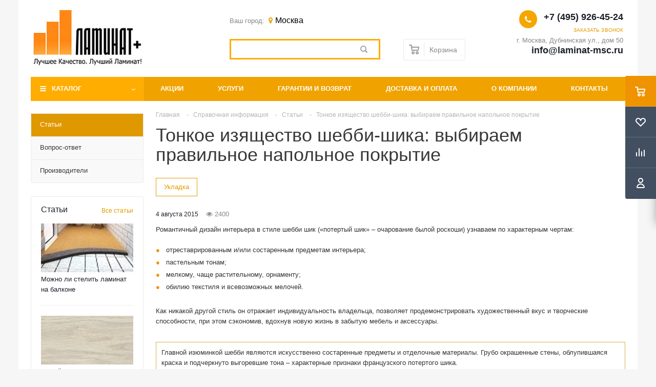

--- FILE ---
content_type: text/html; charset=utf-8
request_url: https://www.laminat-msc.ru/info/articles/tonkoe-izyashchestvo-shebbi-shika-vybiraem-pravilnoe-napolnoe-pokrytie/
body_size: 28696
content:
<!DOCTYPE html>
<html lang="ru" itemscope itemtype="http://schema.org/WebPage">
<head>
	<meta http-equiv="Content-Type" content="text/html; charset=utf-8">
<meta name="description" content="Создаем шебби-шик в интерьере квартиры своими руками. Все особенности стиля шебби-шик Вы можете узнать на нашем сайте.">
<link href="/bitrix/ammina.cache/css/ammina.optimizer/s4/full/b6/b6e361/b6e361805aeb7523887d75f874e5bf6b.css" type="text/css" rel="stylesheet">























<script type="extension/settings" data-extension="currency.currency-core">{"region":"ru"}</script>
















<link rel="shortcut icon" href="/favicon.ico?1641886046" type="image/x-icon">
<link rel="apple-touch-icon" sizes="180x180" href="/include/apple-touch-icon.png">






















		<title>Выбор ламината для дизайна квартиры в стиле шебби-шик</title>

    	<meta name="viewport" content="width=device-width, initial-scale=1, maximum-scale=1">
	<meta name="HandheldFriendly" content="true">
	<meta name="yes" content="yes">
	<meta name="apple-mobile-web-app-status-bar-style" content="black">
	<meta name="SKYPE_TOOLBAR" content="SKYPE_TOOLBAR_PARSER_COMPATIBLE">
	

			

	

			<link rel="canonical" href="https://www.laminat-msc.ru/info/articles/tonkoe-izyashchestvo-shebbi-shika-vybiraem-pravilnoe-napolnoe-pokrytie/">
		<!--[if gte IE 9]><style type="text/css">.basket_button, .button30, .icon {filter: none}</style><![endif]-->

	
	
</head>

<body id="main" class=" ">
	<!-- Top.Mail.Ru counter -->
	
	<noscript><div><img src="https://top-fwz1.mail.ru/counter?id=3265400;js=na" style="position:absolute;left:-9999px;" alt="Top.Mail.Ru"></div></noscript>
	<!-- /Top.Mail.Ru counter -->
	
	<div class="city-select-block" style="display: none">
    <div class="form_head">
        <div class="city-yes-no">
            <p class="city-select-title">Ваш город - Москва?</p>
            <div id="city-yes" class="button medium ">Да</div>
            <div id="city-no" class="button medium">Нет</div>
        </div>
        <div class="city-select" style="display: none">
            <p class="city-select-title">Выберите город:</p>
            <div class="select-block">
                <div class="select-city-button button medium " data-domain="www.laminat-msc.ru">Москва</div>
                                    <div class="select-city-button button medium " data-domain="simferopol.laminat-msc.ru">Симферополь</div>
                                    <div class="select-city-button button medium " data-domain="tula.laminat-msc.ru">Тула</div>
                                    <div class="select-city-button button medium " data-domain="ryazan.laminat-msc.ru">Рязань</div>
                                    <div class="select-city-button button medium " data-domain="vladimir.laminat-msc.ru">Владимир</div>
                                    <div class="select-city-button button medium " data-domain="sevastopol.laminat-msc.ru">Севастополь</div>
                                    <div class="select-city-button button medium " data-domain="kaluga.laminat-msc.ru">Калуга</div>
                                    <div class="select-city-button button medium " data-domain="tver.laminat-msc.ru">Тверь</div>
                                    <div class="select-city-button button medium " data-domain="yaroslavl.laminat-msc.ru">Ярославль</div>
                                    <div class="select-city-button button medium " data-domain="spb.laminat-msc.ru">Санкт-Петербург</div>
                                    <div class="select-city-button button medium " data-domain="orel.laminat-msc.ru">Орел</div>
                                    <div class="select-city-button button medium " data-domain="bryansk.laminat-msc.ru">Брянск</div>
                                    <div class="select-city-button button medium " data-domain="smolensk.laminat-msc.ru">Смоленск</div>
                                    <div class="select-city-button button medium " data-domain="ivanovo.laminat-msc.ru">Иваново</div>
                                <div class="select-city-button button medium " data-isother="1" data-domain="www.laminat-msc.ru">Другой город</div>
            </div>
        </div>
    </div>
</div>


	
		
	<div id="panel"></div>
			
	<div class="wrapper  basket_fly colored banner_auto">
				
			<div id="headerfixed" class>
				<div class="wrapper_inner">
					<div class="fixed_logo">
						<div class="logo nofill_n">
							        <a href="/"><img width="220" height="117" src="/upload/aspro.optimus/508/logo2.jpg" alt="Ламинат +" title="Ламинат +"></a>
    						</div>
					</div>
					<div class="fixed_catalog">
						Каталог
					</div>
					<div class="fixed_city_and_search"></div>

                    <a class="btn btn-payment btn-cart" href="/basket/" title="Перейти в корзину">
                        <span class="isoi isoi-cart icon"></span>
                        <span class="product_num hidden"></span>
                        
                        <span class="bag_info btn-cart__text">
                            <span class="bagPrice">
                                <span class="price"></span>
                            </span>
                            <span class="bag_info hidden-md bagTitle">Корзина</span>
                        </span>
                    </a>

					<span class="order_wrap_btn">
						<span class="callback_btn button">Заказать звонок</span>
					</span>
					<span class="phone_text">
						<!--<a href="tel:88003331873" rel="nofollow">8 800 333-18-73</a>-->
<!--<div class="title">Звонок из регионов России бесплатный</div>-->
<!--<a href="tel:+74959733493" rel="nofollow">+7 495 973-34-93</a>-->
<a class="mgo-number-14007" href="tel:+74959264524">+7 (495) 926-45-24</a>					</span>
				</div>
			</div>

		<div class="header_wrap ">
						<header id="header">
				<div class="wrapper_inner">
				
					<div class="top_br"></div>
					<table class="middle-h-row">
						<tr>
							<td class="logo_wrapp">
								<div class="logo nofill_n">
									        <a href="/"><img width="220" height="117" src="/upload/aspro.optimus/508/logo2.jpg" alt="Ламинат +" title="Ламинат +"></a>
    								</div>
							</td>
							<td class="text_wrapp">

								<div class="slogan">
																	</div>
							</td>
							<td class="center_block">
                               
                                                                								<span>Ваш город: </span>
								<span id="open-city-select-menu">
							    <i class="fa fa-map-marker" aria-hidden="true" style="color: #f0a300;"></i>
							    Москва							    </span>
							    
                                <div class="search" style="margin-top: 25px;">
									<form action="/search/" method="get" class="ya-site-form_new">
										<input name="searchid" type="hidden" value="2320716">
										<input name="text" type="search" value class="ya-site-form__input-text ya-site-form__input-text_type_hint">
										<input class="ya-site-form__submit" type="submit" value="Найти">
									</form>
                                </div>
                           
							</td>
							<td class="basket_wrapp">
                                <a class="btn btn-payment btn-cart" href="/basket/" title="Перейти в корзину">
                                    <span class="isoi isoi-cart icon"></span>
                                    <span class="product_num hidden"></span>
                                    
                                    <span class="bag_info btn-cart__text">
                                        <span class="bagPrice">
                                            <span class="price"></span>
                                        </span>
                                        <span class="bag_info hidden-md bagTitle">Корзина</span>
                                    </span>
                                </a>
																	<div class="header-cart fly" id="basket_line">
										 
	<div class="basket_fly">
		<div class="opener">
			<div title data-type="AnDelCanBuy" class="basket_count small clicked empty">
				<a href="/basket/"></a>
				<div class="wraps_icon_block basket">
					<div class="count empty_items">
						<span>
							<span class="items">
								<span>0</span>
							</span>
						</span>
					</div>
				</div>
			</div>
			<div title data-type="DelDelCanBuy" class="wish_count small clicked empty">
				<a href="/basket/"></a>
				<div class="wraps_icon_block delay">
					<div class="count empty_items">
						<span>
							<span class="items">
								<span>0</span>
							</span>
						</span>
					</div>
				</div>
			</div>
						<div title="Сравнение товаров" class="compare_count small">
				<a href="/catalog/compare.php?ACTION=COMPARE"></a>
				<div id="compare_fly" class="wraps_icon_block compare">
					<div class="count empty_items">
						<span>
							<span class="items">
								<span>0</span>
							</span>
						</span>
					</div>
				</div>
			</div>
			<div title="Вход\регистрация" class="user_block small">
				<a href="/auth/"></a>
				<div class="wraps_icon_block no_img user_reg"></div>
			</div>
		</div>
		<div class="basket_sort">
			<span class="basket_title">Корзина заказа</span>
		</div>
	</div>
	<!--'start_frame_cache_header-cart'-->									
						<!--'end_frame_cache_header-cart'-->									</div>
									<div class="middle_phone">
										<div class="phones" itemscope itemtype="https://schema.org/Organization">
										<meta itemprop="name" content="Ламинат+">
											<span class="phone_wrap">
												<span class="phone">
													<span class="icons fa fa-phone"></span>
													<span class="phone_text">
													    <!--<a href="tel:88003331873" rel="nofollow">8 800 333-18-73</a>-->
<!--<div class="title">Звонок из регионов России бесплатный</div>-->
<!--<a href="tel:+74959733493" rel="nofollow">+7 495 973-34-93</a>-->
<a class="mgo-number-14007" href="tel:+74959264524">+7 (495) 926-45-24</a>													</span>
												</span>
												<span class="order_wrap_btn">
													<span class="callback_btn">Заказать звонок</span>
												</span>
												<span class="phone">
													<span class="phone_text">
														<span itemprop="address" itemscope itemtype="https://schema.org/PostalAddress">г. <span itemprop="addressLocality">Москва</span>, <span itemprop="streetAddress">Дубнинская ул., дом 50</span></span><span class="clear"></span>
<a class="top_email" href="mailto:info@laminat-msc.ru"><span itemprop="email">info@laminat-msc.ru</span></a>													</span>
												</span>
											</span>
										</div>
									</div>
																<div class="clearfix"></div>
							</td>
						</tr>
					</table>
				</div>
				<div class="catalog_menu menu_colored">
					<div class="wrapper_inner">
						<div class="wrapper_middle_menu wrap_menu">
							<ul class="menu adaptive">
								<li class="menu_opener"><div class="text">
									Меню							</div></li>
							</ul>
							<div class="catalog_menu_ext">
									<ul class="menu top menu_top_block catalogfirst">
					<li class="catalog icons_fa has-child ">
				<a class="parent" href="/catalog/">Каталог</a>
									<ul class="dropdown 1">
													<li class="full has-child  m_line">
								<a class="icons_fa parent" href="/catalog/laminat/">Ламинат</a>
																	<ul class="dropdown">
										                                            <li class="has-childs  menu-border">
                                                												<span class="image"><a href="/catalog/laminat/alpine_floor/"><img loading="lazy" src="/upload/ammina.optimizer/png-webp/q90/images/laminatMSC.webp" data-src="/upload/ammina.optimizer/png-webp/q90/upload/resize_cache/iblock/5e2/50_50_1/5e2cf5a9544c0e94e777ad98dd33b237.webp" class="lazyload" alt="Alpine Floor"></a></span>
                                                                                                <a class="section" href="/catalog/laminat/alpine_floor/"><span>Alpine Floor</span></a>
                                                                                                <div class="clearfix"></div>
                                            </li>
										                                            <li class="has-childs  menu-border">
                                                												<span class="image"><a href="/catalog/laminat/agt/"><img loading="lazy" src="/upload/ammina.optimizer/png-webp/q90/images/laminatMSC.webp" data-src="/upload/ammina.optimizer/png-webp/q90/upload/resize_cache/iblock/8b3/50_50_1/8b31921cd459cc2d13510675f8644af4.webp" class="lazyload" alt="AGT"></a></span>
                                                                                                <a class="section" href="/catalog/laminat/agt/"><span>AGT</span></a>
                                                                                                <div class="clearfix"></div>
                                            </li>
										                                            <li class="has-childs  menu-border">
                                                												<span class="image"><a href="/catalog/laminat/alpendorf/"><img loading="lazy" src="/upload/ammina.optimizer/png-webp/q90/images/laminatMSC.webp" data-src="/upload/ammina.optimizer/png-webp/q90/upload/resize_cache/iblock/a19/50_50_1/alpendorf.webp" class="lazyload" alt="Alpendorf"></a></span>
                                                                                                <a class="section" href="/catalog/laminat/alpendorf/"><span>Alpendorf</span></a>
                                                                                                <div class="clearfix"></div>
                                            </li>
										                                            <li class="has-childs  menu-border">
                                                												<span class="image"><a href="/catalog/laminat/classen/"><img loading="lazy" src="/upload/ammina.optimizer/png-webp/q90/images/laminatMSC.webp" data-src="/upload/ammina.optimizer/png-webp/q90/upload/resize_cache/iblock/a32/50_50_1/classen.webp" class="lazyload" alt="Classen"></a></span>
                                                                                                <a class="section" href="/catalog/laminat/classen/"><span>Classen</span></a>
                                                                                                <div class="clearfix"></div>
                                            </li>
										                                            <li class="has-childs  menu-border">
                                                												<span class="image"><a href="/catalog/laminat/cbm/"><img loading="lazy" src="/upload/ammina.optimizer/png-webp/q90/images/laminatMSC.webp" data-src="/upload/resize_cache/iblock/2c4/50_50_1/logo.jpg" class="lazyload" alt="Cbm "></a></span>
                                                                                                <a class="section" href="/catalog/laminat/cbm/"><span>Cbm </span></a>
                                                                                                <div class="clearfix"></div>
                                            </li>
										                                            <li class="has-childs  menu-border">
                                                												<span class="image"><a href="/catalog/laminat/sensa/"><img loading="lazy" src="/upload/ammina.optimizer/png-webp/q90/images/laminatMSC.webp" data-src="/upload/resize_cache/iblock/107/50_50_1/107c0829d742e672bc42b58243519ed4.jpg" class="lazyload" alt="Sensa (by Classen Germany)"></a></span>
                                                                                                <a class="section" href="/catalog/laminat/sensa/"><span>Sensa (by Classen Germany)</span></a>
                                                                                                <div class="clearfix"></div>
                                            </li>
										                                            <li class="has-childs  menu-border">
                                                												<span class="image"><a href="/catalog/laminat/clix_floor/"><img loading="lazy" src="/upload/ammina.optimizer/png-webp/q90/images/laminatMSC.webp" data-src="/upload/ammina.optimizer/png-webp/q90/upload/resize_cache/iblock/4c4/50_50_1/4c491cb3841d01274e12fd61400f29b0.webp" class="lazyload" alt="Clix Floor"></a></span>
                                                                                                <a class="section" href="/catalog/laminat/clix_floor/"><span>Clix Floor</span></a>
                                                                                                <div class="clearfix"></div>
                                            </li>
										                                            <li class="has-childs  menu-border">
                                                												<span class="image"><a href="/catalog/laminat/egger/"><img loading="lazy" src="/upload/ammina.optimizer/png-webp/q90/images/laminatMSC.webp" data-src="/upload/ammina.optimizer/png-webp/q90/upload/resize_cache/iblock/f0f/50_50_1/egger.webp" class="lazyload" alt="Egger (Russia)"></a></span>
                                                                                                <a class="section" href="/catalog/laminat/egger/"><span>Egger (Russia)</span></a>
                                                                                                <div class="clearfix"></div>
                                            </li>
										                                            <li class="has-childs  menu-border">
                                                												<span class="image"><a href="/catalog/laminat/falquon-glyantsevyy/"><img loading="lazy" src="/upload/ammina.optimizer/png-webp/q90/images/laminatMSC.webp" data-src="/upload/ammina.optimizer/png-webp/q90/upload/resize_cache/iblock/5ba/50_50_1/falcuon.webp" class="lazyload" alt="Falquon "></a></span>
                                                                                                <a class="section" href="/catalog/laminat/falquon-glyantsevyy/"><span>Falquon </span></a>
                                                                                                <div class="clearfix"></div>
                                            </li>
										                                            <li class="has-childs  menu-border">
                                                												<span class="image"><a href="/catalog/laminat/floorwood/"><img loading="lazy" src="/upload/ammina.optimizer/png-webp/q90/images/laminatMSC.webp" data-src="/upload/ammina.optimizer/png-webp/q90/upload/resize_cache/iblock/185/50_50_1/floorwood.webp" class="lazyload" alt="Floorwood"></a></span>
                                                                                                <a class="section" href="/catalog/laminat/floorwood/"><span>Floorwood</span></a>
                                                                                                <div class="clearfix"></div>
                                            </li>
										                                            <li class="has-childs  menu-border">
                                                												<span class="image"><a href="/catalog/laminat/ideal/"><img loading="lazy" src="/upload/ammina.optimizer/png-webp/q90/images/laminatMSC.webp" data-src="/upload/ammina.optimizer/png-webp/q90/upload/resize_cache/iblock/f33/50_50_1/ideal.webp" class="lazyload" alt="Ideal"></a></span>
                                                                                                <a class="section" href="/catalog/laminat/ideal/"><span>Ideal</span></a>
                                                                                                <div class="clearfix"></div>
                                            </li>
										                                            <li class="has-childs  menu-border">
                                                												<span class="image"><a href="/catalog/laminat/la_moena/"><img loading="lazy" src="/upload/ammina.optimizer/png-webp/q90/images/laminatMSC.webp" data-src="/upload/ammina.optimizer/png-webp/q90/upload/resize_cache/iblock/341/50_50_1/3417965505c13649130886b84744a21d.webp" class="lazyload" alt=" La Moena"></a></span>
                                                                                                <a class="section" href="/catalog/laminat/la_moena/"><span> La Moena</span></a>
                                                                                                <div class="clearfix"></div>
                                            </li>
										                                            <li class="has-childs  menu-border">
                                                												<span class="image"><a href="/catalog/laminat/kastomunu/"><img loading="lazy" src="/upload/ammina.optimizer/png-webp/q90/images/laminatMSC.webp" data-src="/upload/ammina.optimizer/png-webp/q90/upload/resize_cache/iblock/1b6/50_50_1/kastamonu.webp" class="lazyload" alt="Kastamonu"></a></span>
                                                                                                <a class="section" href="/catalog/laminat/kastomunu/"><span>Kastamonu</span></a>
                                                                                                <div class="clearfix"></div>
                                            </li>
										                                            <li class="has-childs  menu-border">
                                                												<span class="image"><a href="/catalog/laminat/kronospan/"><img loading="lazy" src="/upload/ammina.optimizer/png-webp/q90/images/laminatMSC.webp" data-src="/upload/ammina.optimizer/png-webp/q90/upload/resize_cache/iblock/698/50_50_1/kronospan.webp" class="lazyload" alt="Kronospan"></a></span>
                                                                                                <a class="section" href="/catalog/laminat/kronospan/"><span>Kronospan</span></a>
                                                                                                <div class="clearfix"></div>
                                            </li>
										                                            <li class="has-childs  menu-border">
                                                												<span class="image"><a href="/catalog/laminat/kronparket_herringbone/"><img loading="lazy" src="/upload/ammina.optimizer/png-webp/q90/images/laminatMSC.webp" data-src="/upload/ammina.optimizer/png-webp/q90/upload/resize_cache/iblock/8f7/50_50_1/8f757b0c592fb851c2f3f5b620bb8a91.webp" class="lazyload" alt="KronParket "></a></span>
                                                                                                <a class="section" href="/catalog/laminat/kronparket_herringbone/"><span>KronParket </span></a>
                                                                                                <div class="clearfix"></div>
                                            </li>
										                                            <li class="has-childs  menu-border">
                                                												<span class="image"><a href="/catalog/laminat/kronostar/"><img loading="lazy" src="/upload/ammina.optimizer/png-webp/q90/images/laminatMSC.webp" data-src="/upload/resize_cache/iblock/68e/50_50_1/logoAC.gif" class="lazyload" alt="Kronostar (Swiss Krono)"></a></span>
                                                                                                <a class="section" href="/catalog/laminat/kronostar/"><span>Kronostar (Swiss Krono)</span></a>
                                                                                                <div class="clearfix"></div>
                                            </li>
										                                            <li class="has-childs  menu-border">
                                                												<span class="image"><a href="/catalog/laminat/kronotex/"><img loading="lazy" src="/upload/ammina.optimizer/png-webp/q90/images/laminatMSC.webp" data-src="/upload/ammina.optimizer/png-webp/q90/upload/resize_cache/iblock/953/50_50_1/kronotex.webp" class="lazyload" alt="Kronotex"></a></span>
                                                                                                <a class="section" href="/catalog/laminat/kronotex/"><span>Kronotex</span></a>
                                                                                                <div class="clearfix"></div>
                                            </li>
										                                            <li class="has-childs  menu-border">
                                                												<span class="image"><a href="/catalog/laminat/laminely/"><img loading="lazy" src="/upload/ammina.optimizer/png-webp/q90/images/laminatMSC.webp" data-src="/upload/ammina.optimizer/png-webp/q90/upload/resize_cache/iblock/57c/50_50_1/lamineli.webp" class="lazyload" alt="Laminely"></a></span>
                                                                                                <a class="section" href="/catalog/laminat/laminely/"><span>Laminely</span></a>
                                                                                                <div class="clearfix"></div>
                                            </li>
										                                            <li class="has-childs  menu-border">
                                                												<span class="image"><a href="/catalog/laminat/lamiwood/"><img loading="lazy" src="/upload/ammina.optimizer/png-webp/q90/images/laminatMSC.webp" data-src="/upload/ammina.optimizer/jpg-webp/q90/upload/resize_cache/iblock/a3b/50_50_1/лого лами.webp" class="lazyload" alt="Lamiwood"></a></span>
                                                                                                <a class="section" href="/catalog/laminat/lamiwood/"><span>Lamiwood</span></a>
                                                                                                <div class="clearfix"></div>
                                            </li>
										                                            <li class="has-childs  menu-border">
                                                												<span class="image"><a href="/catalog/laminat/matfloors/"><img loading="lazy" src="/upload/ammina.optimizer/png-webp/q90/images/laminatMSC.webp" data-src="/upload/ammina.optimizer/png-webp/q90/upload/resize_cache/iblock/dbc/50_50_1/matfloors.webp" class="lazyload" alt="MATflooring"></a></span>
                                                                                                <a class="section" href="/catalog/laminat/matfloors/"><span>MATflooring</span></a>
                                                                                                <div class="clearfix"></div>
                                            </li>
										                                            <li class="has-childs  menu-border">
                                                												<span class="image"><a href="/catalog/laminat/tarkett/"><img loading="lazy" src="/upload/ammina.optimizer/png-webp/q90/images/laminatMSC.webp" data-src="/upload/ammina.optimizer/png-webp/q90/upload/resize_cache/iblock/a6a/50_50_1/tarkett.webp" class="lazyload" alt="Tarkett"></a></span>
                                                                                                <a class="section" href="/catalog/laminat/tarkett/"><span>Tarkett</span></a>
                                                                                                <div class="clearfix"></div>
                                            </li>
										                                            <li class="has-childs  menu-border">
                                                												<span class="image"><a href="/catalog/laminat/quick-step/"><img loading="lazy" src="/upload/ammina.optimizer/png-webp/q90/images/laminatMSC.webp" data-src="/upload/ammina.optimizer/png-webp/q90/upload/resize_cache/iblock/e15/50_50_1/e151cbf4019f44abd32b85c164ace3c4.webp" class="lazyload" alt="Quick step"></a></span>
                                                                                                <a class="section" href="/catalog/laminat/quick-step/"><span>Quick step</span></a>
                                                                                                <div class="clearfix"></div>
                                            </li>
										                                            <li class="  menu-border">
                                                                                                <a class="section" href="/catalog/laminat/dlya-kuhni/"><span>Для кухни</span></a>
                                                                                                <div class="clearfix"></div>
                                            </li>
										                                            <li class="  menu-border">
                                                                                                <a class="section" href="/catalog/laminat/dlya-spalni/"><span>Для спальни</span></a>
                                                                                                <div class="clearfix"></div>
                                            </li>
										                                            <li class="  menu-border">
                                                                                                <a class="section" href="/catalog/laminat/dlya-detskoy-komnaty/"><span>Ламинат в детскую</span></a>
                                                                                                <div class="clearfix"></div>
                                            </li>
										                                            <li class="  menu-border">
                                                                                                <a class="section" href="/catalog/laminat/dlya-gostinoy/"><span>Ламинат в гостиную</span></a>
                                                                                                <div class="clearfix"></div>
                                            </li>
										                                            <li class="  menu-border">
                                                                                                <a class="section" href="/catalog/laminat/dlya-prihozhey/"><span>Ламинат в прихожую</span></a>
                                                                                                <div class="clearfix"></div>
                                            </li>
										                                            <li class="has-childs  menu-border">
                                                												<span class="image"><a href="/catalog/laminat/woodstyle_/"><img loading="lazy" src="/upload/ammina.optimizer/png-webp/q90/images/laminatMSC.webp" data-src="/upload/ammina.optimizer/png-webp/q90/upload/resize_cache/iblock/cc8/50_50_1/cc875dfa681c2bd1f20e4045326f4bbb.webp" class="lazyload" alt="Woodstyle "></a></span>
                                                                                                <a class="section" href="/catalog/laminat/woodstyle_/"><span>Woodstyle </span></a>
                                                                                                <div class="clearfix"></div>
                                            </li>
										                                            <li class="has-childs  menu-border">
                                                												<span class="image"><a href="/catalog/laminat/norland/"><img loading="lazy" src="/upload/ammina.optimizer/png-webp/q90/images/laminatMSC.webp" data-src="/upload/ammina.optimizer/png-webp/q90/upload/resize_cache/iblock/d9n/50_50_1/d9nfkr1nic0s1llbqhtmkpbajjuhzdp6.webp" class="lazyload" alt="Norland"></a></span>
                                                                                                <a class="section" href="/catalog/laminat/norland/"><span>Norland</span></a>
                                                                                                <div class="clearfix"></div>
                                            </li>
																			</ul>
															</li>
													<li class="full has-child  m_line">
								<a class="icons_fa parent" href="/catalog/kvartsvinilovaya_plitka/">Кварцвиниловая плитка</a>
																	<ul class="dropdown">
										                                            <li class="has-childs  menu-border">
                                                												<span class="image"><a href="/catalog/kvartsvinilovaya_plitka/alpine_floor/"><img loading="lazy" src="/upload/ammina.optimizer/png-webp/q90/images/laminatMSC.webp" data-src="/upload/resize_cache/iblock/3b1/50_50_1/IMG_03911.jpg" class="lazyload" alt="Alpine Floor"></a></span>
                                                                                                <a class="section" href="/catalog/kvartsvinilovaya_plitka/alpine_floor/"><span>Alpine Floor</span></a>
                                                                                                <div class="clearfix"></div>
                                            </li>
										                                            <li class="has-childs  menu-border">
                                                												<span class="image"><a href="/catalog/kvartsvinilovaya_plitka/alta_step/"><img loading="lazy" src="/upload/ammina.optimizer/png-webp/q90/images/laminatMSC.webp" data-src="/upload/ammina.optimizer/jpg-webp/q90/upload/resize_cache/iblock/7a2/50_50_1/альта степ.webp" class="lazyload" alt="Alta Step"></a></span>
                                                                                                <a class="section" href="/catalog/kvartsvinilovaya_plitka/alta_step/"><span>Alta Step</span></a>
                                                                                                <div class="clearfix"></div>
                                            </li>
										                                            <li class="has-childs  menu-border">
                                                												<span class="image"><a href="/catalog/kvartsvinilovaya_plitka/betta/"><img loading="lazy" src="/upload/ammina.optimizer/png-webp/q90/images/laminatMSC.webp" data-src="/upload/ammina.optimizer/png-webp/q90/upload/resize_cache/iblock/a4b/50_50_1/a4b3fec09b45424c668003005001754a.webp" class="lazyload" alt="Betta"></a></span>
                                                                                                <a class="section" href="/catalog/kvartsvinilovaya_plitka/betta/"><span>Betta</span></a>
                                                                                                <div class="clearfix"></div>
                                            </li>
										                                            <li class="has-childs  menu-border">
                                                												<span class="image"><a href="/catalog/kvartsvinilovaya_plitka/floorwood/"><img loading="lazy" src="/upload/ammina.optimizer/png-webp/q90/images/laminatMSC.webp" data-src="/upload/ammina.optimizer/png-webp/q90/upload/resize_cache/iblock/993/50_50_1/9934b243d8c1de672f7c673947bafeff.webp" class="lazyload" alt="Floorwood"></a></span>
                                                                                                <a class="section" href="/catalog/kvartsvinilovaya_plitka/floorwood/"><span>Floorwood</span></a>
                                                                                                <div class="clearfix"></div>
                                            </li>
										                                            <li class="has-childs  menu-border">
                                                												<span class="image"><a href="/catalog/kvartsvinilovaya_plitka/royce/"><img loading="lazy" src="/upload/ammina.optimizer/png-webp/q90/images/laminatMSC.webp" data-src="/upload/ammina.optimizer/jpg-webp/q90/upload/resize_cache/iblock/8a6/50_50_1/8a662c044c82a1412093d272a5a571f8.webp" class="lazyload" alt="Royce"></a></span>
                                                                                                <a class="section" href="/catalog/kvartsvinilovaya_plitka/royce/"><span>Royce</span></a>
                                                                                                <div class="clearfix"></div>
                                            </li>
										                                            <li class="has-childs  menu-border">
                                                												<span class="image"><a href="/catalog/kvartsvinilovaya_plitka/scalla/"><img loading="lazy" src="/upload/ammina.optimizer/png-webp/q90/images/laminatMSC.webp" data-src="/upload/ammina.optimizer/jpg-webp/q90/upload/resize_cache/iblock/ea6/50_50_1/лого.webp" class="lazyload" alt="Skalla"></a></span>
                                                                                                <a class="section" href="/catalog/kvartsvinilovaya_plitka/scalla/"><span>Skalla</span></a>
                                                                                                <div class="clearfix"></div>
                                            </li>
										                                            <li class="has-childs  menu-border">
                                                												<span class="image"><a href="/catalog/kvartsvinilovaya_plitka/cronafloor_gamma/"><img loading="lazy" src="/upload/ammina.optimizer/png-webp/q90/images/laminatMSC.webp" data-src="/upload/ammina.optimizer/png-webp/q90/upload/resize_cache/iblock/d82/50_50_1/d82b3e5aab3f7cbc686c9eac48b53999.webp" class="lazyload" alt="Cronafloor "></a></span>
                                                                                                <a class="section" href="/catalog/kvartsvinilovaya_plitka/cronafloor_gamma/"><span>Cronafloor </span></a>
                                                                                                <div class="clearfix"></div>
                                            </li>
										                                            <li class="has-childs  menu-border">
                                                												<span class="image"><a href="/catalog/kvartsvinilovaya_plitka/tarkett/"><img loading="lazy" src="/upload/ammina.optimizer/png-webp/q90/images/laminatMSC.webp" data-src="/upload/resize_cache/iblock/02f/50_50_1/02f14cf45e48c0cafcacbd0395f2b3ef.jpg" class="lazyload" alt="Tarkett"></a></span>
                                                                                                <a class="section" href="/catalog/kvartsvinilovaya_plitka/tarkett/"><span>Tarkett</span></a>
                                                                                                <div class="clearfix"></div>
                                            </li>
										                                            <li class="has-childs  menu-border">
                                                												<span class="image"><a href="/catalog/kvartsvinilovaya_plitka/noventis/"><img loading="lazy" src="/upload/ammina.optimizer/png-webp/q90/images/laminatMSC.webp" data-src="/upload/ammina.optimizer/png-webp/q90/upload/resize_cache/iblock/850/50_50_1/8507c439fe3a8b8557584fee5ff5f514.webp" class="lazyload" alt="Noventis"></a></span>
                                                                                                <a class="section" href="/catalog/kvartsvinilovaya_plitka/noventis/"><span>Noventis</span></a>
                                                                                                <div class="clearfix"></div>
                                            </li>
										                                            <li class="has-childs  menu-border">
                                                												<span class="image"><a href="/catalog/kvartsvinilovaya_plitka/norland/"><img loading="lazy" src="/upload/ammina.optimizer/png-webp/q90/images/laminatMSC.webp" data-src="/upload/ammina.optimizer/png-webp/q90/upload/resize_cache/iblock/965/50_50_1/96505c3fe7771b6c44cadc353831a1b6.webp" class="lazyload" alt="Norland"></a></span>
                                                                                                <a class="section" href="/catalog/kvartsvinilovaya_plitka/norland/"><span>Norland</span></a>
                                                                                                <div class="clearfix"></div>
                                            </li>
										                                            <li class="has-childs  menu-border">
                                                												<span class="image"><a href="/catalog/kvartsvinilovaya_plitka/dew_drop/"><img loading="lazy" src="/upload/ammina.optimizer/png-webp/q90/images/laminatMSC.webp" data-src="/upload/ammina.optimizer/jpg-webp/q90/upload/resize_cache/iblock/6ea/50_50_1/6ea1868626fff0bcce5e29447601ec25.webp" class="lazyload" alt="DEW&amp;DROP"></a></span>
                                                                                                <a class="section" href="/catalog/kvartsvinilovaya_plitka/dew_drop/"><span>DEW&amp;DROP</span></a>
                                                                                                <div class="clearfix"></div>
                                            </li>
										                                            <li class="has-childs  menu-border">
                                                												<span class="image"><a href="/catalog/kvartsvinilovaya_plitka/lamiwood/"><img loading="lazy" src="/upload/ammina.optimizer/png-webp/q90/images/laminatMSC.webp" data-src="/upload/ammina.optimizer/png-webp/q90/upload/resize_cache/iblock/79a/50_50_1/79aefb1fb72d73f362c3f4c664234bf8.webp" class="lazyload" alt=" Lamiwood"></a></span>
                                                                                                <a class="section" href="/catalog/kvartsvinilovaya_plitka/lamiwood/"><span> Lamiwood</span></a>
                                                                                                <div class="clearfix"></div>
                                            </li>
										                                            <li class="has-childs  menu-border">
                                                												<span class="image"><a href="/catalog/kvartsvinilovaya_plitka/tulesna/"><img loading="lazy" src="/upload/ammina.optimizer/png-webp/q90/images/laminatMSC.webp" data-src="/upload/ammina.optimizer/png-webp/q90/upload/resize_cache/iblock/a4f/50_50_1/a4fb69ac64b34ce8b7278a46e4fa8f32.webp" class="lazyload" alt="Tulesna"></a></span>
                                                                                                <a class="section" href="/catalog/kvartsvinilovaya_plitka/tulesna/"><span>Tulesna</span></a>
                                                                                                <div class="clearfix"></div>
                                            </li>
										                                            <li class="has-childs  menu-border">
                                                												<span class="image"><a href="/catalog/kvartsvinilovaya_plitka/quick_step/"><img loading="lazy" src="/upload/ammina.optimizer/png-webp/q90/images/laminatMSC.webp" data-src="/upload/ammina.optimizer/png-webp/q90/upload/resize_cache/iblock/28c/50_50_1/28c307b77ac144f0633250ba22a4e2bb.webp" class="lazyload" alt="Quick-Step"></a></span>
                                                                                                <a class="section" href="/catalog/kvartsvinilovaya_plitka/quick_step/"><span>Quick-Step</span></a>
                                                                                                <div class="clearfix"></div>
                                            </li>
										                                            <li class="has-childs  menu-border">
                                                												<span class="image"><a href="/catalog/kvartsvinilovaya_plitka/bonkeel_/"><img loading="lazy" src="/upload/ammina.optimizer/png-webp/q90/images/laminatMSC.webp" data-src="/upload/ammina.optimizer/jpg-webp/q90/upload/resize_cache/iblock/80o/50_50_1/80ofesd2scd2f8ftwuyown39oscnw0l6.webp" class="lazyload" alt="Bonkeel "></a></span>
                                                                                                <a class="section" href="/catalog/kvartsvinilovaya_plitka/bonkeel_/"><span>Bonkeel </span></a>
                                                                                                <div class="clearfix"></div>
                                            </li>
										                                            <li class="has-childs  menu-border">
                                                												<span class="image"><a href="/catalog/kvartsvinilovaya_plitka/kronparket/"><img loading="lazy" src="/upload/ammina.optimizer/png-webp/q90/images/laminatMSC.webp" data-src="/upload/resize_cache/iblock/3nc/50_50_1/3ncmqkolrt3vts8iihhufzexw2ug4zbm.jpg" class="lazyload" alt="Kronparket"></a></span>
                                                                                                <a class="section" href="/catalog/kvartsvinilovaya_plitka/kronparket/"><span>Kronparket</span></a>
                                                                                                <div class="clearfix"></div>
                                            </li>
										                                            <li class="has-childs  menu-border">
                                                												<span class="image"><a href="/catalog/kvartsvinilovaya_plitka/alpendorf/"><img loading="lazy" src="/upload/ammina.optimizer/png-webp/q90/images/laminatMSC.webp" data-src="/upload/resize_cache/iblock/28d/50_50_1/28d66yud8uscll9x233jbu3ls7mk13ts.jpg" class="lazyload" alt="Alpendorf"></a></span>
                                                                                                <a class="section" href="/catalog/kvartsvinilovaya_plitka/alpendorf/"><span>Alpendorf</span></a>
                                                                                                <div class="clearfix"></div>
                                            </li>
										                                            <li class="has-childs  menu-border">
                                                												<span class="image"><a href="/catalog/kvartsvinilovaya_plitka/respect_floor/"><img loading="lazy" src="/upload/ammina.optimizer/png-webp/q90/images/laminatMSC.webp" data-src="/upload/ammina.optimizer/jpg-webp/q90/upload/resize_cache/iblock/jk3/50_50_1/jk3qaimq06rxe3f5ep9zdwp3ofjkhhuw.webp" class="lazyload" alt="Respect Floor"></a></span>
                                                                                                <a class="section" href="/catalog/kvartsvinilovaya_plitka/respect_floor/"><span>Respect Floor</span></a>
                                                                                                <div class="clearfix"></div>
                                            </li>
																			</ul>
															</li>
													<li class="full has-child  m_line">
								<a class="icons_fa parent" href="/catalog/wpc_drevesno_plastikovyy_kompozit/">WPC покрытие (НОВИНКА)</a>
																	<ul class="dropdown">
										                                            <li class="has-childs  menu-border">
                                                                                                <a class="section" href="/catalog/wpc_drevesno_plastikovyy_kompozit/alpine_floor_/"><span> Alpine Floor </span></a>
                                                                                                <div class="clearfix"></div>
                                            </li>
																			</ul>
															</li>
													<li class="full has-child  m_line">
								<a class="icons_fa parent" href="/catalog/art_vinil/">Виниловые покрытия</a>
																	<ul class="dropdown">
										                                            <li class="has-childs  menu-border">
                                                												<span class="image"><a href="/catalog/art_vinil/tarkett/"><img loading="lazy" src="/upload/ammina.optimizer/png-webp/q90/images/laminatMSC.webp" data-src="/upload/resize_cache/iblock/091/50_50_1/MISTY.jpg" class="lazyload" alt="Арт винил Tarkett"></a></span>
                                                                                                <a class="section" href="/catalog/art_vinil/tarkett/"><span>Арт винил Tarkett</span></a>
                                                                                                <div class="clearfix"></div>
                                            </li>
										                                            <li class="has-childs  menu-border">
                                                												<span class="image"><a href="/catalog/art_vinil/quick_step/"><img loading="lazy" src="/upload/ammina.optimizer/png-webp/q90/images/laminatMSC.webp" data-src="/upload/ammina.optimizer/png-webp/q90/upload/resize_cache/iblock/466/50_50_1/1.webp" class="lazyload" alt="Quick-Step"></a></span>
                                                                                                <a class="section" href="/catalog/art_vinil/quick_step/"><span>Quick-Step</span></a>
                                                                                                <div class="clearfix"></div>
                                            </li>
										                                            <li class="has-childs  menu-border">
                                                												<span class="image"><a href="/catalog/art_vinil/clix_floor_/"><img loading="lazy" src="/upload/ammina.optimizer/png-webp/q90/images/laminatMSC.webp" data-src="/upload/resize_cache/iblock/15e/50_50_1/15e60f6db75748c3ff9463b622397398.jpeg" class="lazyload" alt="Clix Floor "></a></span>
                                                                                                <a class="section" href="/catalog/art_vinil/clix_floor_/"><span>Clix Floor </span></a>
                                                                                                <div class="clearfix"></div>
                                            </li>
																			</ul>
															</li>
													<li class="full has-child  m_line">
								<a class="icons_fa parent" href="/catalog/linoleum/">Линолеум</a>
																	<ul class="dropdown">
										                                            <li class="has-childs  menu-border">
                                                												<span class="image"><a href="/catalog/linoleum/na-otrez/"><img loading="lazy" src="/upload/ammina.optimizer/png-webp/q90/images/laminatMSC.webp" data-src="/upload/resize_cache/iblock/0a3/50_50_1/Valday 3288.jpg" class="lazyload" alt="Линолеум в нарезку"></a></span>
                                                                                                <a class="section" href="/catalog/linoleum/na-otrez/"><span>Линолеум в нарезку</span></a>
                                                                                                <div class="clearfix"></div>
                                            </li>
										                                            <li class="has-childs  menu-border">
                                                												<span class="image"><a href="/catalog/linoleum/v-rulonakh/"><img loading="lazy" src="/upload/ammina.optimizer/png-webp/q90/images/laminatMSC.webp" data-src="/upload/resize_cache/iblock/06f/50_50_1/HAITIA_6103a.jpg" class="lazyload" alt="Линолеум в рулонах"></a></span>
                                                                                                <a class="section" href="/catalog/linoleum/v-rulonakh/"><span>Линолеум в рулонах</span></a>
                                                                                                <div class="clearfix"></div>
                                            </li>
																			</ul>
															</li>
													<li class="full has-child  m_line">
								<a class="icons_fa parent" href="/catalog/parketnaya_doska/">Паркетная доска</a>
																	<ul class="dropdown">
										                                            <li class="has-childs  menu-border">
                                                												<span class="image"><a href="/catalog/parketnaya_doska/tarkett/"><img loading="lazy" src="/upload/ammina.optimizer/png-webp/q90/images/laminatMSC.webp" data-src="/upload/resize_cache/iblock/560/50_50_1/ta.jpg" class="lazyload" alt="Tarkett"></a></span>
                                                                                                <a class="section" href="/catalog/parketnaya_doska/tarkett/"><span>Tarkett</span></a>
                                                                                                <div class="clearfix"></div>
                                            </li>
																			</ul>
															</li>
													<li class="full has-child  m_line">
								<a class="icons_fa parent" href="/catalog/inzhenernaya_doska/">Инженерная доска</a>
																	<ul class="dropdown">
										                                            <li class="has-childs  menu-border">
                                                												<span class="image"><a href="/catalog/inzhenernaya_doska/alpine_floor/"><img loading="lazy" src="/upload/ammina.optimizer/png-webp/q90/images/laminatMSC.webp" data-src="/upload/ammina.optimizer/png-webp/q90/upload/resize_cache/iblock/e91/50_50_1/e9140a5372c85a9d58b6e16228e043c2.webp" class="lazyload" alt="Alpine Floor"></a></span>
                                                                                                <a class="section" href="/catalog/inzhenernaya_doska/alpine_floor/"><span>Alpine Floor</span></a>
                                                                                                <div class="clearfix"></div>
                                            </li>
										                                            <li class="has-childs  menu-border">
                                                												<span class="image"><a href="/catalog/inzhenernaya_doska/sommer/"><img loading="lazy" src="/upload/ammina.optimizer/png-webp/q90/images/laminatMSC.webp" data-src="/upload/ammina.optimizer/png-webp/q90/upload/resize_cache/iblock/c11/50_50_1/c11dbc3e30dd13b9a0c5e971d3bcb9fc.webp" class="lazyload" alt="Sommer"></a></span>
                                                                                                <a class="section" href="/catalog/inzhenernaya_doska/sommer/"><span>Sommer</span></a>
                                                                                                <div class="clearfix"></div>
                                            </li>
																			</ul>
															</li>
													<li class="full has-child  m_line">
								<a class="icons_fa parent" href="/catalog/terrasnaya_doska/">Террасная доска</a>
																	<ul class="dropdown">
										                                            <li class="has-childs  menu-border">
                                                												<span class="image"><a href="/catalog/terrasnaya_doska/harvex/"><img loading="lazy" src="/upload/ammina.optimizer/png-webp/q90/images/laminatMSC.webp" data-src="/upload/ammina.optimizer/png-webp/q90/upload/resize_cache/iblock/768/50_50_1/768be3eb3c4996a7e8b7d493c181dabe.webp" class="lazyload" alt="Harvex"></a></span>
                                                                                                <a class="section" href="/catalog/terrasnaya_doska/harvex/"><span>Harvex</span></a>
                                                                                                <div class="clearfix"></div>
                                            </li>
																			</ul>
															</li>
													<li class="full has-child  m_line">
								<a class="icons_fa parent" href="/catalog/massivnaya_doska/">Массивная доска</a>
																	<ul class="dropdown">
										                                            <li class="  menu-border">
                                                												<span class="image"><a href="/catalog/massivnaya_doska/bamboo_flooring/"><img loading="lazy" src="/upload/ammina.optimizer/png-webp/q90/images/laminatMSC.webp" data-src="/upload/resize_cache/iblock/04f/50_50_1/0.jpg" class="lazyload" alt="Bamboo Flooring"></a></span>
                                                                                                <a class="section" href="/catalog/massivnaya_doska/bamboo_flooring/"><span>Bamboo Flooring</span></a>
                                                                                                <div class="clearfix"></div>
                                            </li>
																			</ul>
															</li>
													<li class="full has-child  m_line">
								<a class="icons_fa parent" href="/catalog/podlozhka_pod_laminat/">Подложка под напольные покрытия</a>
																	<ul class="dropdown">
										                                            <li class="  menu-border">
                                                												<span class="image"><a href="/catalog/podlozhka_pod_laminat/sinteticheskie/"><img loading="lazy" src="/upload/ammina.optimizer/png-webp/q90/images/laminatMSC.webp" data-src="/upload/resize_cache/iblock/392/50_50_1/5-12.jpg" class="lazyload" alt="Синтетическая подложка"></a></span>
                                                                                                <a class="section" href="/catalog/podlozhka_pod_laminat/sinteticheskie/"><span>Синтетическая подложка</span></a>
                                                                                                <div class="clearfix"></div>
                                            </li>
										                                            <li class="  menu-border">
                                                												<span class="image"><a href="/catalog/podlozhka_pod_laminat/khvoynaya/"><img loading="lazy" src="/upload/ammina.optimizer/png-webp/q90/images/laminatMSC.webp" data-src="/upload/ammina.optimizer/jpg-webp/q90/upload/resize_cache/iblock/bc9/50_50_1/хвоя.webp" class="lazyload" alt="Хвойная подложка"></a></span>
                                                                                                <a class="section" href="/catalog/podlozhka_pod_laminat/khvoynaya/"><span>Хвойная подложка</span></a>
                                                                                                <div class="clearfix"></div>
                                            </li>
										                                            <li class="  menu-border">
                                                												<span class="image"><a href="/catalog/podlozhka_pod_laminat/probkovaya/"><img loading="lazy" src="/upload/ammina.optimizer/png-webp/q90/images/laminatMSC.webp" data-src="/upload/ammina.optimizer/png-webp/q90/upload/resize_cache/iblock/c9d/50_50_1/image003 (1).webp" class="lazyload" alt="Пробковая подложка"></a></span>
                                                                                                <a class="section" href="/catalog/podlozhka_pod_laminat/probkovaya/"><span>Пробковая подложка</span></a>
                                                                                                <div class="clearfix"></div>
                                            </li>
										                                            <li class="  menu-border">
                                                												<span class="image"><a href="/catalog/podlozhka_pod_laminat/spetsializirovannye/"><img loading="lazy" src="/upload/ammina.optimizer/png-webp/q90/images/laminatMSC.webp" data-src="/upload/ammina.optimizer/jpg-webp/q90/upload/resize_cache/iblock/be3/50_50_1/2.webp" class="lazyload" alt="Специализированные подложки"></a></span>
                                                                                                <a class="section" href="/catalog/podlozhka_pod_laminat/spetsializirovannye/"><span>Специализированные подложки</span></a>
                                                                                                <div class="clearfix"></div>
                                            </li>
																			</ul>
															</li>
													<li class="full has-child  m_line">
								<a class="icons_fa parent" href="/catalog/kovrolin/">Ковролин</a>
																	<ul class="dropdown">
										                                            <li class="has-childs  menu-border">
                                                												<span class="image"><a href="/catalog/kovrolin/kovrolin_v_narezku/"><img loading="lazy" src="/upload/ammina.optimizer/png-webp/q90/images/laminatMSC.webp" data-src="/upload/resize_cache/iblock/4e0/50_50_1/4e0e5d72c704c8933692fc2356701ce0.jpg" class="lazyload" alt="Ковролин в нарезку"></a></span>
                                                                                                <a class="section" href="/catalog/kovrolin/kovrolin_v_narezku/"><span>Ковролин в нарезку</span></a>
                                                                                                <div class="clearfix"></div>
                                            </li>
																			</ul>
															</li>
													<li class="full has-child  m_line">
								<a class="icons_fa parent" href="/catalog/kovrovaya_plitka/">Ковровая плитка</a>
																	<ul class="dropdown">
										                                            <li class="has-childs  menu-border">
                                                												<span class="image"><a href="/catalog/kovrovaya_plitka/bonkeel/"><img loading="lazy" src="/upload/ammina.optimizer/png-webp/q90/images/laminatMSC.webp" data-src="/upload/resize_cache/iblock/a7d/50_50_1/45y8a6u46fd7jbc36tsw2dyqse09xgqx.webp" class="lazyload" alt="BONKEEL"></a></span>
                                                                                                <a class="section" href="/catalog/kovrovaya_plitka/bonkeel/"><span>BONKEEL</span></a>
                                                                                                <div class="clearfix"></div>
                                            </li>
										                                            <li class="has-childs  menu-border">
                                                												<span class="image"><a href="/catalog/kovrovaya_plitka/aw_/"><img loading="lazy" src="/upload/ammina.optimizer/png-webp/q90/images/laminatMSC.webp" data-src="/upload/resize_cache/iblock/23f/50_50_1/fo9uu81y70wnv062eyw7m8tjh6lw1i3d.webp" class="lazyload" alt="AW "></a></span>
                                                                                                <a class="section" href="/catalog/kovrovaya_plitka/aw_/"><span>AW </span></a>
                                                                                                <div class="clearfix"></div>
                                            </li>
																			</ul>
															</li>
													<li class="full has-child  m_line">
								<a class="icons_fa parent" href="/catalog/aksessuary/">Аксессуары для напольных покрытий</a>
																	<ul class="dropdown">
										                                            <li class="  menu-border">
                                                												<span class="image"><a href="/catalog/aksessuary/zashchitnye_kovriki/"><img loading="lazy" src="/upload/ammina.optimizer/png-webp/q90/images/laminatMSC.webp" data-src="/upload/ammina.optimizer/jpg-webp/q90/upload/resize_cache/iblock/dfe/50_50_1/kovrik-pod-kompyuternoe-kreslo-kupit-nedorogo.webp" class="lazyload" alt="Защитные коврики"></a></span>
                                                                                                <a class="section" href="/catalog/aksessuary/zashchitnye_kovriki/"><span>Защитные коврики</span></a>
                                                                                                <div class="clearfix"></div>
                                            </li>
										                                            <li class="  menu-border">
                                                												<span class="image"><a href="/catalog/aksessuary/obvody-dlya-trub/"><img loading="lazy" src="/upload/ammina.optimizer/png-webp/q90/images/laminatMSC.webp" data-src="/upload/ammina.optimizer/png-webp/q90/upload/resize_cache/iblock/520/50_50_1/669ddfaad073e19363dbf6409ca6702a.webp" class="lazyload" alt="Обводы для труб"></a></span>
                                                                                                <a class="section" href="/catalog/aksessuary/obvody-dlya-trub/"><span>Обводы для труб</span></a>
                                                                                                <div class="clearfix"></div>
                                            </li>
										                                            <li class="  menu-border">
                                                												<span class="image"><a href="/catalog/aksessuary/shnur_svarochnyy_dlya_pvkh/"><img loading="lazy" src="/upload/ammina.optimizer/png-webp/q90/images/laminatMSC.webp" data-src="/upload/resize_cache/iblock/1ba/50_50_1/066631e3fa51f183112e5cf863cb4a31_m.jpg" class="lazyload" alt="Шнур сварочный для ПВХ"></a></span>
                                                                                                <a class="section" href="/catalog/aksessuary/shnur_svarochnyy_dlya_pvkh/"><span>Шнур сварочный для ПВХ</span></a>
                                                                                                <div class="clearfix"></div>
                                            </li>
										                                            <li class="  menu-border">
                                                												<span class="image"><a href="/catalog/aksessuary/kley_dlya_rulonnykh_pokrytiy/"><img loading="lazy" src="/upload/ammina.optimizer/png-webp/q90/images/laminatMSC.webp" data-src="/upload/ammina.optimizer/png-webp/q90/upload/resize_cache/iblock/ed1/50_50_1/Forbo3.fw.webp" class="lazyload" alt="Клей для рулонных покрытий"></a></span>
                                                                                                <a class="section" href="/catalog/aksessuary/kley_dlya_rulonnykh_pokrytiy/"><span>Клей для рулонных покрытий</span></a>
                                                                                                <div class="clearfix"></div>
                                            </li>
										                                            <li class="  menu-border">
                                                												<span class="image"><a href="/catalog/aksessuary/gibkiy-profil/"><img loading="lazy" src="/upload/ammina.optimizer/png-webp/q90/images/laminatMSC.webp" data-src="/upload/ammina.optimizer/jpg-webp/q90/upload/resize_cache/iblock/863/50_50_1/yasen.webp" class="lazyload" alt="Гибкий профиль"></a></span>
                                                                                                <a class="section" href="/catalog/aksessuary/gibkiy-profil/"><span>Гибкий профиль</span></a>
                                                                                                <div class="clearfix"></div>
                                            </li>
										                                            <li class="  menu-border">
                                                												<span class="image"><a href="/catalog/aksessuary/probkovye_kompensatory/"><img loading="lazy" src="/upload/ammina.optimizer/png-webp/q90/images/laminatMSC.webp" data-src="/upload/ammina.optimizer/jpg-webp/q90/upload/resize_cache/iblock/e32/50_50_1/компенсатор.webp" class="lazyload" alt="Пробковые компенсаторы"></a></span>
                                                                                                <a class="section" href="/catalog/aksessuary/probkovye_kompensatory/"><span>Пробковые компенсаторы</span></a>
                                                                                                <div class="clearfix"></div>
                                            </li>
																			</ul>
															</li>
													<li class="full has-child  m_line">
								<a class="icons_fa parent" href="/catalog/stenovye_paneli/">Стеновые панели</a>
																	<ul class="dropdown">
										                                            <li class="  menu-border">
                                                												<span class="image"><a href="/catalog/stenovye_paneli/pmo_spc_stronghold/"><img loading="lazy" src="/upload/ammina.optimizer/png-webp/q90/images/laminatMSC.webp" data-src="/upload/resize_cache/iblock/469/50_50_1/469fa7d70876ec697d8ab68fde3e6c28.jpg" class="lazyload" alt="ПМО SPC Stronghold"></a></span>
                                                                                                <a class="section" href="/catalog/stenovye_paneli/pmo_spc_stronghold/"><span>ПМО SPC Stronghold</span></a>
                                                                                                <div class="clearfix"></div>
                                            </li>
										                                            <li class="  menu-border">
                                                												<span class="image"><a href="/catalog/stenovye_paneli/mdf_hannahholz_acupan_/"><img loading="lazy" src="/upload/ammina.optimizer/png-webp/q90/images/laminatMSC.webp" data-src="/upload/resize_cache/iblock/415/50_50_1/4154d690ffaf909388caab68262dea40.jpg" class="lazyload" alt="МДФ HANNAHHOLZ ACUPAN "></a></span>
                                                                                                <a class="section" href="/catalog/stenovye_paneli/mdf_hannahholz_acupan_/"><span>МДФ HANNAHHOLZ ACUPAN </span></a>
                                                                                                <div class="clearfix"></div>
                                            </li>
																			</ul>
															</li>
													<li class="full has-child  m_line">
								<a class="icons_fa parent" href="/catalog/plintus/">Плинтусы</a>
																	<ul class="dropdown">
										                                            <li class="has-childs  menu-border">
                                                												<span class="image"><a href="/catalog/plintus/plastik/"><img loading="lazy" src="/upload/ammina.optimizer/png-webp/q90/images/laminatMSC.webp" data-src="/upload/ammina.optimizer/jpg-webp/q90/upload/resize_cache/iblock/638/50_50_1/plintus.webp" class="lazyload" alt="ПВХ"></a></span>
                                                                                                <a class="section" href="/catalog/plintus/plastik/"><span>ПВХ</span></a>
                                                                                                <div class="clearfix"></div>
                                            </li>
										                                            <li class="has-childs  menu-border">
                                                												<span class="image"><a href="/catalog/plintus/shpon/"><img loading="lazy" src="/upload/ammina.optimizer/png-webp/q90/images/laminatMSC.webp" data-src="/upload/ammina.optimizer/jpg-webp/q90/upload/resize_cache/iblock/da6/50_50_1/barlinek.webp" class="lazyload" alt="Шпонированный"></a></span>
                                                                                                <a class="section" href="/catalog/plintus/shpon/"><span>Шпонированный</span></a>
                                                                                                <div class="clearfix"></div>
                                            </li>
										                                            <li class="  menu-border">
                                                												<span class="image"><a href="/catalog/plintus/pod_pokrasku/"><img loading="lazy" src="/upload/ammina.optimizer/png-webp/q90/images/laminatMSC.webp" data-src="/upload/ammina.optimizer/jpg-webp/q90/upload/resize_cache/iblock/644/50_50_1/pokraska-plintusa-600x448.webp" class="lazyload" alt="Под покраску"></a></span>
                                                                                                <a class="section" href="/catalog/plintus/pod_pokrasku/"><span>Под покраску</span></a>
                                                                                                <div class="clearfix"></div>
                                            </li>
										                                            <li class="has-childs  menu-border">
                                                												<span class="image"><a href="/catalog/plintus/mdf/"><img loading="lazy" src="/upload/ammina.optimizer/png-webp/q90/images/laminatMSC.webp" data-src="/upload/ammina.optimizer/jpg-webp/q90/upload/resize_cache/iblock/e2f/50_50_1/0.webp" class="lazyload" alt="Ламинированный МДФ"></a></span>
                                                                                                <a class="section" href="/catalog/plintus/mdf/"><span>Ламинированный МДФ</span></a>
                                                                                                <div class="clearfix"></div>
                                            </li>
										                                            <li class="has-childs  menu-border">
                                                                                                <a class="section" href="/catalog/plintus/kvarts_vinilovyy_plintus_/"><span>Кварц-виниловый плинтус </span></a>
                                                                                                <div class="clearfix"></div>
                                            </li>
																			</ul>
															</li>
													<li class="full has-child  m_line">
								<a class="icons_fa parent" href="/catalog/dekorativnaya_lepnina_iz_poliuretana/">Декоративная лепнина  из полиуретана</a>
																	<ul class="dropdown">
										                                            <li class="  menu-border">
                                                												<span class="image"><a href="/catalog/dekorativnaya_lepnina_iz_poliuretana/karnizy/"><img loading="lazy" src="/upload/ammina.optimizer/png-webp/q90/images/laminatMSC.webp" data-src="/upload/resize_cache/iblock/502/50_50_1/1.jpg" class="lazyload" alt="Карнизы"></a></span>
                                                                                                <a class="section" href="/catalog/dekorativnaya_lepnina_iz_poliuretana/karnizy/"><span>Карнизы</span></a>
                                                                                                <div class="clearfix"></div>
                                            </li>
										                                            <li class="  menu-border">
                                                												<span class="image"><a href="/catalog/dekorativnaya_lepnina_iz_poliuretana/kley/"><img loading="lazy" src="/upload/ammina.optimizer/png-webp/q90/images/laminatMSC.webp" data-src="/upload/ammina.optimizer/jpg-webp/q90/upload/resize_cache/iblock/871/227/50_50_1/1.webp" class="lazyload" alt="Клей"></a></span>
                                                                                                <a class="section" href="/catalog/dekorativnaya_lepnina_iz_poliuretana/kley/"><span>Клей</span></a>
                                                                                                <div class="clearfix"></div>
                                            </li>
										                                            <li class="has-childs  menu-border">
                                                												<span class="image"><a href="/catalog/dekorativnaya_lepnina_iz_poliuretana/moldingi/"><img loading="lazy" src="/upload/ammina.optimizer/png-webp/q90/images/laminatMSC.webp" data-src="/upload/resize_cache/iblock/535/2ec/50_50_1/1.jpg" class="lazyload" alt="Молдинги"></a></span>
                                                                                                <a class="section" href="/catalog/dekorativnaya_lepnina_iz_poliuretana/moldingi/"><span>Молдинги</span></a>
                                                                                                <div class="clearfix"></div>
                                            </li>
										                                            <li class="has-childs  menu-border">
                                                												<span class="image"><a href="/catalog/dekorativnaya_lepnina_iz_poliuretana/kupola_i_rozetki/"><img loading="lazy" src="/upload/ammina.optimizer/png-webp/q90/images/laminatMSC.webp" data-src="/upload/ammina.optimizer/jpg-webp/q90/upload/resize_cache/iblock/6f6/4ad/50_50_1/1.webp" class="lazyload" alt="Купола и розетки"></a></span>
                                                                                                <a class="section" href="/catalog/dekorativnaya_lepnina_iz_poliuretana/kupola_i_rozetki/"><span>Купола и розетки</span></a>
                                                                                                <div class="clearfix"></div>
                                            </li>
										                                            <li class="has-childs  menu-border">
                                                												<span class="image"><a href="/catalog/dekorativnaya_lepnina_iz_poliuretana/obramleniya/"><img loading="lazy" src="/upload/ammina.optimizer/png-webp/q90/images/laminatMSC.webp" data-src="/upload/ammina.optimizer/jpg-webp/q90/upload/resize_cache/iblock/a35/278/50_50_1/1.webp" class="lazyload" alt="Обрамления"></a></span>
                                                                                                <a class="section" href="/catalog/dekorativnaya_lepnina_iz_poliuretana/obramleniya/"><span>Обрамления</span></a>
                                                                                                <div class="clearfix"></div>
                                            </li>
										                                            <li class="has-childs  menu-border">
                                                												<span class="image"><a href="/catalog/dekorativnaya_lepnina_iz_poliuretana/dekorativnye_elementy/"><img loading="lazy" src="/upload/ammina.optimizer/png-webp/q90/images/laminatMSC.webp" data-src="/upload/ammina.optimizer/jpg-webp/q90/upload/resize_cache/iblock/79a/866/50_50_1/1.webp" class="lazyload" alt="Декоративные элементы"></a></span>
                                                                                                <a class="section" href="/catalog/dekorativnaya_lepnina_iz_poliuretana/dekorativnye_elementy/"><span>Декоративные элементы</span></a>
                                                                                                <div class="clearfix"></div>
                                            </li>
										                                            <li class="has-childs  menu-border">
                                                												<span class="image"><a href="/catalog/dekorativnaya_lepnina_iz_poliuretana/kolonny_i_pilyastry/"><img loading="lazy" src="/upload/ammina.optimizer/png-webp/q90/images/laminatMSC.webp" data-src="/upload/ammina.optimizer/jpg-webp/q90/upload/resize_cache/iblock/8f6/61f/50_50_1/1.webp" class="lazyload" alt="Колонны и пилястры"></a></span>
                                                                                                <a class="section" href="/catalog/dekorativnaya_lepnina_iz_poliuretana/kolonny_i_pilyastry/"><span>Колонны и пилястры</span></a>
                                                                                                <div class="clearfix"></div>
                                            </li>
																			</ul>
															</li>
													<li class="full has-child  m_line">
								<a class="icons_fa parent" href="/catalog/oboi/">Обои</a>
																	<ul class="dropdown">
										                                            <li class="has-childs  menu-border">
                                                												<span class="image"><a href="/catalog/oboi/euro_decor/"><img loading="lazy" src="/upload/ammina.optimizer/png-webp/q90/images/laminatMSC.webp" data-src="/upload/ammina.optimizer/png-webp/q90/upload/resize_cache/iblock/cdb/50_50_1/cdb7d22cec7b3a16b09a7f4d56b05bf8.webp" class="lazyload" alt="Euro Decor"></a></span>
                                                                                                <a class="section" href="/catalog/oboi/euro_decor/"><span>Euro Decor</span></a>
                                                                                                <div class="clearfix"></div>
                                            </li>
										                                            <li class="  menu-border">
                                                												<span class="image"><a href="/catalog/oboi/monte_solaro/"><img loading="lazy" src="/upload/ammina.optimizer/png-webp/q90/images/laminatMSC.webp" data-src="/upload/ammina.optimizer/png-webp/q90/upload/resize_cache/iblock/ea3/50_50_1/ea39c7944340c69b38ea51fe22455834.webp" class="lazyload" alt="Monte Solaro"></a></span>
                                                                                                <a class="section" href="/catalog/oboi/monte_solaro/"><span>Monte Solaro</span></a>
                                                                                                <div class="clearfix"></div>
                                            </li>
										                                            <li class="  menu-border">
                                                												<span class="image"><a href="/catalog/oboi/ornamy/"><img loading="lazy" src="/upload/ammina.optimizer/png-webp/q90/images/laminatMSC.webp" data-src="/upload/ammina.optimizer/png-webp/q90/upload/resize_cache/iblock/8bf/50_50_1/8bf8280b3dcdff2728693284924b81da.webp" class="lazyload" alt="Ornamy"></a></span>
                                                                                                <a class="section" href="/catalog/oboi/ornamy/"><span>Ornamy</span></a>
                                                                                                <div class="clearfix"></div>
                                            </li>
										                                            <li class="  menu-border">
                                                												<span class="image"><a href="/catalog/oboi/deco_deco/"><img loading="lazy" src="/upload/ammina.optimizer/png-webp/q90/images/laminatMSC.webp" data-src="/upload/ammina.optimizer/png-webp/q90/upload/resize_cache/iblock/f09/50_50_1/f094c9a6590b95d647794213735fa8bd.webp" class="lazyload" alt="Deco-Deco"></a></span>
                                                                                                <a class="section" href="/catalog/oboi/deco_deco/"><span>Deco-Deco</span></a>
                                                                                                <div class="clearfix"></div>
                                            </li>
																			</ul>
															</li>
													<li class="full has-child  m_line">
								<a class="icons_fa parent" href="/catalog/plitka/">Плитка</a>
																	<ul class="dropdown">
										                                            <li class="  menu-border">
                                                                                                <a class="section" href="/catalog/plitka/keramogranit/"><span>Керамогранит</span></a>
                                                                                                <div class="clearfix"></div>
                                            </li>
										                                            <li class="  menu-border">
                                                                                                <a class="section" href="/catalog/plitka/plitka/"><span>Плитка</span></a>
                                                                                                <div class="clearfix"></div>
                                            </li>
										                                            <li class="  menu-border">
                                                                                                <a class="section" href="/catalog/plitka/mozaika/"><span>Мозаика</span></a>
                                                                                                <div class="clearfix"></div>
                                            </li>
																			</ul>
															</li>
													<li class="full has-child  m_line">
								<a class="icons_fa parent" href="/catalog/kontraktnye_pokrytiya/"> Контрактные покрытия</a>
																	<ul class="dropdown">
										                                            <li class="  menu-border">
                                                												<span class="image"><a href="/catalog/kontraktnye_pokrytiya/kauchukovye_pokrytiya/"><img loading="lazy" src="/upload/ammina.optimizer/png-webp/q90/images/laminatMSC.webp" data-src="/upload/resize_cache/iblock/2c3/50_50_1/2c363afadc24dd9e93d1b420f57576de.jpg" class="lazyload" alt="Каучуковое покрытие TN GROUP "></a></span>
                                                                                                <a class="section" href="/catalog/kontraktnye_pokrytiya/kauchukovye_pokrytiya/"><span>Каучуковое покрытие TN GROUP </span></a>
                                                                                                <div class="clearfix"></div>
                                            </li>
																			</ul>
															</li>
													<li class="full has-child  m_line">
								<a class="icons_fa parent" href="/catalog/dveri/">Двери</a>
																	<ul class="dropdown">
										                                            <li class="has-childs  menu-border">
                                                												<span class="image"><a href="/catalog/dveri/dveri-bravo/"><img loading="lazy" src="/upload/ammina.optimizer/png-webp/q90/images/laminatMSC.webp" data-src="/upload/ammina.optimizer/jpg-webp/q90/upload/resize_cache/iblock/fww/50_50_1/fwwn3zeq1h33usc88zb4ziv5c97kctdl.webp" class="lazyload" alt="Двери Bravo"></a></span>
                                                                                                <a class="section" href="/catalog/dveri/dveri-bravo/"><span>Двери Bravo</span></a>
                                                                                                <div class="clearfix"></div>
                                            </li>
										                                            <li class="has-childs  menu-border">
                                                												<span class="image"><a href="/catalog/dveri/dveri_etadoor/"><img loading="lazy" src="/upload/ammina.optimizer/png-webp/q90/images/laminatMSC.webp" data-src="/upload/resize_cache/iblock/u89/50_50_1/u8904wa8jh4lsqzrynvg1neuskp0rmig.jpeg" class="lazyload" alt="Двери EtaDoor"></a></span>
                                                                                                <a class="section" href="/catalog/dveri/dveri_etadoor/"><span>Двери EtaDoor</span></a>
                                                                                                <div class="clearfix"></div>
                                            </li>
																			</ul>
															</li>
													<li class="full   m_line">
								<a class="icons_fa " href="/catalog/fanera/">Фанера</a>
															</li>
													<li class="full   m_line">
								<a class="icons_fa " href="/catalog/sales/">Ликвидация остатков</a>
															</li>
											</ul>
							</li>
			</ul>
							</div>
							<div class="inc_menu">
									<ul class="menu top menu_top_block catalogfirst visible_on_ready">
					<li class="  ">
				<a class href="/sale/">Акции</a>
							</li>
					<li class="  has-child">
				<a class="icons_fa parent" href="/services/">Услуги</a>
									<ul class="dropdown">
													<li class=" ">
								<a class href="/services/ustanovka-i-nastroyka-bytovoy-tekhniki/">Установка межкомнатных и входных дверей</a>
															</li>
													<li class=" ">
								<a class href="/services/ustanovka-santekhniki/">Установка сантехники</a>
															</li>
													<li class=" ">
								<a class href="/services/tseny-na-ukladku-laminata/">Укладка ламината</a>
															</li>
													<li class=" ">
								<a class href="/services/tseny-na-ukladku-parketnoy-doski/">Укладка паркетной доски</a>
															</li>
													<li class=" ">
								<a class href="/services/ukladka-napolnykh-pokrytiy/">Укладка мягких напольных покрытий</a>
															</li>
													<li class=" ">
								<a class href="/services/kompleksnyy-remont-pomeshcheniy/">Комплексный ремонт  помещений!</a>
															</li>
											</ul>
							</li>
					<li class="  ">
				<a class href="/help/warranty/">Гарантии и возврат</a>
							</li>
					<li class="  ">
				<a class href="/services/delivery/">Доставка и оплата</a>
							</li>
					<li class="  has-child">
				<a class="icons_fa parent" href="/company/">О компании</a>
									<ul class="dropdown">
													<li class=" ">
								<a class href="/company/news/">Новости</a>
															</li>
													<li class=" ">
								<a class href="/company/jobs/">Вакансии</a>
															</li>
													<li class=" ">
								<a class href="/company/sertifikaty/">Сертификаты</a>
															</li>
													<li class=" ">
								<a class href="/company/requisites/">Реквизиты</a>
															</li>
													<li class=" ">
								<a class href="/info/brands/">Производители</a>
															</li>
											</ul>
							</li>
					<li class="  ">
				<a class href="/contacts/">Контакты</a>
							</li>
				<li class="more">
			<a href="javascript:;" rel="nofollow"></a>
			<ul class="dropdown"></ul>
		</li>
	</ul>
	<div class="mobile_menu_wrapper">
		<ul class="mobile_menu">
							<li class="icons_fa has-child ">
					<a class="dark_link parent" href="/catalog/laminat/">Каталог</a>
											<ul class="dropdown">
															<li class="full ">
									<a class="icons_fa parent" href="/catalog/laminat/">Ламинат</a>
								</li>
															<li class="full ">
									<a class="icons_fa parent" href="/catalog/kvartsvinilovaya_plitka/">Кварцвиниловая плитка</a>
								</li>
															<li class="full ">
									<a class="icons_fa parent" href="/catalog/wpc_drevesno_plastikovyy_kompozit/">WPC покрытие (НОВИНКА)</a>
								</li>
															<li class="full ">
									<a class="icons_fa parent" href="/catalog/art_vinil/">Виниловые покрытия</a>
								</li>
															<li class="full ">
									<a class="icons_fa parent" href="/catalog/linoleum/">Линолеум</a>
								</li>
															<li class="full ">
									<a class="icons_fa parent" href="/catalog/parketnaya_doska/">Паркетная доска</a>
								</li>
															<li class="full ">
									<a class="icons_fa parent" href="/catalog/inzhenernaya_doska/">Инженерная доска</a>
								</li>
															<li class="full ">
									<a class="icons_fa parent" href="/catalog/terrasnaya_doska/">Террасная доска</a>
								</li>
															<li class="full ">
									<a class="icons_fa parent" href="/catalog/massivnaya_doska/">Массивная доска</a>
								</li>
															<li class="full ">
									<a class="icons_fa parent" href="/catalog/podlozhka_pod_laminat/">Подложка под напольные покрытия</a>
								</li>
															<li class="full ">
									<a class="icons_fa parent" href="/catalog/kovrolin/">Ковролин</a>
								</li>
															<li class="full ">
									<a class="icons_fa parent" href="/catalog/kovrovaya_plitka/">Ковровая плитка</a>
								</li>
															<li class="full ">
									<a class="icons_fa parent" href="/catalog/aksessuary/">Аксессуары для напольных покрытий</a>
								</li>
															<li class="full ">
									<a class="icons_fa parent" href="/catalog/stenovye_paneli/">Стеновые панели</a>
								</li>
															<li class="full ">
									<a class="icons_fa parent" href="/catalog/plintus/">Плинтусы</a>
								</li>
															<li class="full ">
									<a class="icons_fa parent" href="/catalog/dekorativnaya_lepnina_iz_poliuretana/">Декоративная лепнина  из полиуретана</a>
								</li>
															<li class="full ">
									<a class="icons_fa parent" href="/catalog/oboi/">Обои</a>
								</li>
															<li class="full ">
									<a class="icons_fa parent" href="/catalog/plitka/">Плитка</a>
								</li>
															<li class="full ">
									<a class="icons_fa parent" href="/catalog/kontraktnye_pokrytiya/"> Контрактные покрытия</a>
								</li>
															<li class="full ">
									<a class="icons_fa parent" href="/catalog/dveri/">Двери</a>
								</li>
															<li class="full ">
									<a class="icons_fa " href="/catalog/fanera/">Фанера</a>
								</li>
															<li class="full ">
									<a class="icons_fa " href="/catalog/sales/">Ликвидация остатков</a>
								</li>
													</ul>
									</li>
							<li class="icons_fa  ">
					<a class="dark_link " href="/sale/">Акции</a>
									</li>
							<li class="icons_fa has-child ">
					<a class="dark_link parent" href="/services/">Услуги</a>
											<ul class="dropdown">
															<li class="full ">
									<a class="icons_fa " href="/services/ustanovka-i-nastroyka-bytovoy-tekhniki/">Установка межкомнатных и входных дверей</a>
								</li>
															<li class="full ">
									<a class="icons_fa " href="/services/ustanovka-santekhniki/">Установка сантехники</a>
								</li>
															<li class="full ">
									<a class="icons_fa " href="/services/tseny-na-ukladku-laminata/">Укладка ламината</a>
								</li>
															<li class="full ">
									<a class="icons_fa " href="/services/tseny-na-ukladku-parketnoy-doski/">Укладка паркетной доски</a>
								</li>
															<li class="full ">
									<a class="icons_fa " href="/services/ukladka-napolnykh-pokrytiy/">Укладка мягких напольных покрытий</a>
								</li>
															<li class="full ">
									<a class="icons_fa " href="/services/kompleksnyy-remont-pomeshcheniy/">Комплексный ремонт  помещений!</a>
								</li>
													</ul>
									</li>
							<li class="icons_fa  ">
					<a class="dark_link " href="/help/warranty/">Гарантии и возврат</a>
									</li>
							<li class="icons_fa  ">
					<a class="dark_link " href="/services/delivery/">Доставка и оплата</a>
									</li>
							<li class="icons_fa has-child ">
					<a class="dark_link parent" href="/company/">О компании</a>
											<ul class="dropdown">
															<li class="full ">
									<a class="icons_fa " href="/company/news/">Новости</a>
								</li>
															<li class="full ">
									<a class="icons_fa " href="/company/jobs/">Вакансии</a>
								</li>
															<li class="full ">
									<a class="icons_fa " href="/company/sertifikaty/">Сертификаты</a>
								</li>
															<li class="full ">
									<a class="icons_fa " href="/company/requisites/">Реквизиты</a>
								</li>
															<li class="full ">
									<a class="icons_fa " href="/info/brands/">Производители</a>
								</li>
													</ul>
									</li>
							<li class="icons_fa  ">
					<a class="dark_link " href="/contacts/">Контакты</a>
									</li>
						<li class="search">
				<div class="search-input-div">
					<input class="search-input" type="text" autocomplete="off" maxlength="50" size="40" placeholder="Поиск" value name="q">
				</div>
				<div class="search-button-div">
					<button class="button btn-search btn-default" value="Найти" name="s" type="submit">Найти</button>
				</div>
			</li>
		</ul>
	</div>
							</div>
						</div>
					</div>
				</div>
			</header>
		</div>
		<div class="wraps" id="content">
			<div class="wrapper_inner ">
									<div class="left_block">
					    
													                            <div id="sidebar_popular_ajax"></div>
                            
												
									<ul class="left_menu">
								<li class=" current   item ">
				<a class="icons_fa" href="/info/articles/">
					<span>Статьи</span>
				</a>
							</li>
								<li class="  item ">
				<a class="icons_fa" href="/info/faq/">
					<span>Вопрос-ответ</span>
				</a>
							</li>
								<li class="  item ">
				<a class="icons_fa" href="/info/brands/">
					<span>Производители</span>
				</a>
							</li>
			</ul>
	
						
												
						<div class="banners_column">
	<div class="small_banners_block">
			</div>
</div>						
							<div class="news_blocks front">
		<div class="top_block">
						<div class="title_block">Статьи</div>
			<a href="/info/articles/">Все статьи</a>
			<div class="clearfix"></div>
		</div>
		<div class="info_block">
			<div class="news_items">
									<div id="bx_3218110189_168709" class="item box-sizing dl">
													<div class="image">
								<a href="/info/articles/sposoby-ukladki-laminata-na-balkone/">
																		<img loading="lazy" width="190" height="95" class="img-responsive" src="/upload/resize/31188/31188_190x95x90_c.jpg" alt="Можно ли стелить ламинат на балконе" title="Можно ли стелить ламинат на балконе">
								</a>
							</div>
												<div class="info">
														<a class="name dark_link" href="/info/articles/sposoby-ukladki-laminata-na-balkone/">Можно ли стелить ламинат на балконе</a>
						</div>
						<div class="clearfix"></div>
					</div>
									<div id="bx_3218110189_168719" class="item box-sizing dl">
													<div class="image">
								<a href="/info/articles/belyy-laminat/">
																		<img loading="lazy" width="190" height="95" class="img-responsive" src="/upload/resize/31352/31352_190x95x90_c.jpg" alt="Белый ламинат в интерьере: больше света и простора" title="Белый ламинат в интерьере: больше света и простора">
								</a>
							</div>
												<div class="info">
														<a class="name dark_link" href="/info/articles/belyy-laminat/">Белый ламинат в интерьере: больше света и простора</a>
						</div>
						<div class="clearfix"></div>
					</div>
									<div id="bx_3218110189_168599" class="item box-sizing dl">
													<div class="image">
								<a href="/info/articles/teplyy-pol-pod-probku-komfort-kruglyy-god/">
																		<img loading="lazy" width="190" height="95" class="img-responsive" src="/upload/resize/129361/129361_190x95x90_c.jpg" alt="Теплый пол под пробковое покрытие" title="Теплый пол под пробковое покрытие">
								</a>
							</div>
												<div class="info">
														<a class="name dark_link" href="/info/articles/teplyy-pol-pod-probku-komfort-kruglyy-god/">Теплый пол под пробковое покрытие</a>
						</div>
						<div class="clearfix"></div>
					</div>
							</div>
		</div>
	</div>



						
						

						
					</div>
					<div class="right_block">					<div class="middle container">
						
													
                                 <div class="breadcrumbs" id="navigation" itemscope itemtype="https://schema.org/BreadcrumbList">   
                                <div class="bx-breadcrumb-item" id="bx_breadcrumb_0" itemprop="itemListElement" itemscope itemtype="https://schema.org/ListItem"><a href="/" itemprop="item"><span itemprop="name">Главная</span><meta itemprop="position" content="1"></a></div>
<span class="separator">-</span><div class="bx-breadcrumb-item" id="bx_breadcrumb_1" itemprop="itemListElement" itemscope itemtype="https://schema.org/ListItem"><a href="/info/" itemprop="item"><span itemprop="name">Справочная информация</span><meta itemprop="position" content="2"></a></div>
<span class="separator">-</span><div class="bx-breadcrumb-item" id="bx_breadcrumb_2" itemprop="itemListElement" itemscope itemtype="https://schema.org/ListItem"><a href="/info/articles/" itemprop="item"><span itemprop="name">Статьи</span><meta itemprop="position" content="3"></a></div>
<span class="separator">-</span><span>Тонкое изящество шебби-шика: выбираем правильное напольное покрытие</span>                                </div>

						<h1 id="pagetitle">Тонкое изящество шебби-шика: выбираем правильное напольное покрытие</h1>

						


    <div itemscope itemtype="https://schema.org/Article">
                    <div class="article-tags in_detail" style>
                <a class="article-tag " href="/info/articles/tag/ukladka/">
            <span itemprop="articleSection">Укладка</span>
        </a>
    </div>
                <div class="content_wr_float">

            <div class="news_detail_wrapp big item" itemid="/info/articles/tonkoe-izyashchestvo-shebbi-shika-vybiraem-pravilnoe-napolnoe-pokrytie/">
			<!--<div class="detail_picture_block clearfix">
						<a href="/upload/iblock/9an/9an7lgq04nuzsqta51ht4j8wxrzzieas.jpg" class="fancy">
				<img src="/upload/resize_cache/iblock/9an/270_185_140cd750bba9870f18aada2478b24840a/9an7lgq04nuzsqta51ht4j8wxrzzieas.jpg" alt="Тонкое изящество шебби-шика: выбираем правильное напольное покрытие" title="Тонкое изящество шебби-шика: выбираем правильное напольное покрытие"/>
			</a>
		</div>-->
									<div class="news_date_time_detail date_small">4 августа 2015</div>	
				            <span class="articles-detail_share-views"><i class="fa fa-eye"></i> 2400</span>
        
     
	<meta itemprop="datePublished" content>
	<meta itemprop="dateModified" content>
	
	<meta itemprop="headline" content="Тонкое изящество шебби-шика: выбираем правильное напольное покрытие">

	

			<div class="detail_text wimg" itemprop="articleBody"> 
<p>Романтичный дизайн интерьера в стиле шебби шик («потертый шик» – очарование былой роскоши) узнаваем по характерным чертам:</p>
 
<ul> 
  <li> 
    отреставрированным и/или состаренным предметам интерьера;
   </li>
 
  <li> 
    пастельным тонам;
   </li>
 
  <li> 
    мелкому, чаще растительному, орнаменту;
   </li>
 
  <li> 
    обилию текстиля и всевозможных мелочей. 
   </li>
 </ul>
 
<p>Как никакой другой стиль он отражает индивидуальность владельца, позволяет продемонстрировать художественный вкус и творческие способности, при этом сэкономив, вдохнув новую жизнь в забытую мебель и аксессуары.</p>
 
<div class="links"> 
  <p>Главной изюминкой шебби являются искусственно состаренные предметы и отделочные материалы. Грубо окрашенные стены, облупившаяся краска и подчеркнуто выгоревшие тона – характерные признаки французского потертого шика.</p>
 </div>
 
<h2>Как создать шебби-шик в интерьере своими руками? </h2>
 
<p>Проведите инспекцию чердака и чулана, после чего прогуляйтесь по антикварным лавкам местных старьевщиков и начинайте творить. </p>
 
<p>Стены комнаты лучше оформить в светлых тонах – они станут выигрышным фоном для многочисленных причудливых деталей. Сквозь потертости окрашенной мебели должны проступать следы старой краски и почтенный возраст. Приветствуется обилие текстиля, украшенного мелкими цветочками, горошком, клеткой и отделанного кружевом. </p>
 
<p>Бытовую технику следует декорировать ширмами или занавесками.</p>
 
<p class="note">Акцентом для шебби-шика могут стать: старинная люстра или трещины на двери. Этот стиль не приемлет границ для полета фантазии.</p>
 
<p>При создании интерьера в стиле шебби-шик особенное внимание следует уделить отделке пола. Он должен быть деревянным, с эффектом старения и следами былой роскоши. </p>
 
<p>Для стиля шебби-шик отлично подойдет <a href="/catalog/parketnaya_doska/">паркетная доска</a>, а также <a href="/catalog/laminat/">ламинат</a>, имитирующий ценные породы древесины и обладающий водоотталкивающими свойствами. Наиболее эффектно смотрятся полы, окрашенные в размытые светлые тона: бежевые, жемчужные и светло-серые.</p>
 </div>
	

	
	
	<div class="clear"></div>
	        <div class="rating">
    <meta itemprop="ratingValue" content="5">
<meta itemprop="reviewCount" content="0">
<meta itemprop="bestRating" content="5">
<meta itemprop="worstRating" content="0">

<div class="iblock-vote" id="vote_168700" itemprop="aggregateRating" itemscope itemtype="https://schema.org/AggregateRating">
		
	



	
															<div id="vote_168700_0" class="star-active star-voted" title="1" onmouseover="voteScript.trace_vote(this, true);" onmouseout="voteScript.trace_vote(this, false)" onclick="voteScript.do_vote(this, 'vote_168700', {'SESSION_PARAMS':'74e7c71efa234a8a1dde80a24c40b41f','PAGE_PARAMS':{'ELEMENT_ID':'168700'},'sessid':'158b730ca9c14e3bc7f4a00358d6a982','AJAX_CALL':'Y'})"></div>
																<div id="vote_168700_1" class="star-active star-voted" title="2" onmouseover="voteScript.trace_vote(this, true);" onmouseout="voteScript.trace_vote(this, false)" onclick="voteScript.do_vote(this, 'vote_168700', {'SESSION_PARAMS':'74e7c71efa234a8a1dde80a24c40b41f','PAGE_PARAMS':{'ELEMENT_ID':'168700'},'sessid':'158b730ca9c14e3bc7f4a00358d6a982','AJAX_CALL':'Y'})"></div>
																<div id="vote_168700_2" class="star-active star-voted" title="3" onmouseover="voteScript.trace_vote(this, true);" onmouseout="voteScript.trace_vote(this, false)" onclick="voteScript.do_vote(this, 'vote_168700', {'SESSION_PARAMS':'74e7c71efa234a8a1dde80a24c40b41f','PAGE_PARAMS':{'ELEMENT_ID':'168700'},'sessid':'158b730ca9c14e3bc7f4a00358d6a982','AJAX_CALL':'Y'})"></div>
																<div id="vote_168700_3" class="star-active star-voted" title="4" onmouseover="voteScript.trace_vote(this, true);" onmouseout="voteScript.trace_vote(this, false)" onclick="voteScript.do_vote(this, 'vote_168700', {'SESSION_PARAMS':'74e7c71efa234a8a1dde80a24c40b41f','PAGE_PARAMS':{'ELEMENT_ID':'168700'},'sessid':'158b730ca9c14e3bc7f4a00358d6a982','AJAX_CALL':'Y'})"></div>
																<div id="vote_168700_4" class="star-active star-voted" title="5" onmouseover="voteScript.trace_vote(this, true);" onmouseout="voteScript.trace_vote(this, false)" onclick="voteScript.do_vote(this, 'vote_168700', {'SESSION_PARAMS':'74e7c71efa234a8a1dde80a24c40b41f','PAGE_PARAMS':{'ELEMENT_ID':'168700'},'sessid':'158b730ca9c14e3bc7f4a00358d6a982','AJAX_CALL':'Y'})"></div>
											
</div>
<!--<div class="thanks_for_vote"></div>-->    </div>
    	</div>


                            <div class="article-rate">
                    <div class="row">
                        <div>
                            <label>Была ли информация полезна?</label>
                        </div>
                    </div>
                    <div class="row">
                        <div>
                            <button onclick="yaCounter173088.reachGoal('info_yes'); return true;" title="Да" class="button" id="like" data-rating="1">Да</button>
                            <button onclick="yaCounter173088.reachGoal('info_no'); return true;" title="Нет" class="button" id="dislike" data-rating="-1">Нет</button>
                        </div>
                    </div>
                </div>
                
                        <div style="float: left;"><span style="font-size:16px;color:#e69c00">Читайте также</span></div>
            <div style="float: right;"><a href="/info/articles/"><span style="font-size:16px;">Назад к статьям</span></a></div>
            <div class="clear"></div>

            <div class="catalog_section_list rows_block items section" style="margin-top: 20px;">
                
                                    <div class="item_block">
                        <div class="section_item item">
                            <table class="section_item_inner">
                                <tr>
                                    <td class="image">
                                                                                                                                <a href="/info/articles/parketnaya-doska-na-stenakh-nestandartnoe-reshenie-parketnaya-doska-na-stenakh-nestandartnoe-resheni/" class="thumb"><img loading="lazy" style="width:120px;" src="/upload/iblock/a52/massiv_120x120.webp" alt="Паркетная доска на стенах - нестандартное решение" title="Паркетная доска на стенах - нестандартное решение"></a>
                                                                            </td>

                                    <td class="section_info">
                                        <ul>
                                            <li class="name">
                                                <a href="/info/articles/parketnaya-doska-na-stenakh-nestandartnoe-reshenie-parketnaya-doska-na-stenakh-nestandartnoe-resheni/"><span>Паркетная доска на стенах - нестандартное решение</span></a>
                                            </li>
                                        </ul>
                                        <div class="desc">
                                            <div class="desc_wrapp">
                                                Деревянные полы всегда актуальны. Они часто присутствуют в дизайне современных интерьеров, тогда как отделка деревом стен отличается дороговизной. Идеальным решением для ограниченного бюджета и смелых декораторских идей является использование для оформления стен жилища деревянных напольных покрытий.                                             </div>
                                        </div>
                                        <div class="wrapp_one_click" style="padding-top:10px;float:right">
                                            <span class="transparent big_btn type_block button transition_bg" onclick="location.href='/info/articles/parketnaya-doska-na-stenakh-nestandartnoe-reshenie-parketnaya-doska-na-stenakh-nestandartnoe-resheni/'" style="width:176px;">
                                                <span>Читать далее</span>
                                            </span>
                                        </div>
                                        <div class="clear"></div>
                                    </td>


                                </tr>
                            </table>
                        </div>

                    </div>
                                    <div class="item_block">
                        <div class="section_item item">
                            <table class="section_item_inner">
                                <tr>
                                    <td class="image">
                                                                                                                                <a href="/info/articles/vozmozhno-li-voplotit-v-interere-eko-stil-s-pomoshchyu-sovremennykh-materialov/" class="thumb"><img loading="lazy" style="width:120px;" src="/upload/iblock/991/5.webp" alt="Возможно ли воплотить в интерьере эко стиль с помощью современных материалов?" title="Возможно ли воплотить в интерьере эко стиль с помощью современных материалов?"></a>
                                                                            </td>

                                    <td class="section_info">
                                        <ul>
                                            <li class="name">
                                                <a href="/info/articles/vozmozhno-li-voplotit-v-interere-eko-stil-s-pomoshchyu-sovremennykh-materialov/"><span>Возможно ли воплотить в интерьере эко стиль с помощью современных материалов?</span></a>
                                            </li>
                                        </ul>
                                        <div class="desc">
                                            <div class="desc_wrapp">
                                                Дизайн в эко стиле является альтернативой модерну, хай-теку и лофту. Для создания умиротворяющих оазисов в квартирах и домах дизайнеры позаимствовали идеи в минимализме, кантри и японском стиле.                                             </div>
                                        </div>
                                        <div class="wrapp_one_click" style="padding-top:10px;float:right">
                                            <span class="transparent big_btn type_block button transition_bg" onclick="location.href='/info/articles/vozmozhno-li-voplotit-v-interere-eko-stil-s-pomoshchyu-sovremennykh-materialov/'" style="width:176px;">
                                                <span>Читать далее</span>
                                            </span>
                                        </div>
                                        <div class="clear"></div>
                                    </td>


                                </tr>
                            </table>
                        </div>

                    </div>
                
            </div>
        </div>
    </div>
    
	</div>
	<div class="motivation">
		<div id="headQu">Остались вопросы?</div>
		<div class="item">
			<a href="/info/articles/"><img width="96" height="96" loading="lazy" src="/upload/ammina.optimizer/png-webp/q90/upload/type_list.webp" alt></a>
			<div class="motitext">Прочитайте
				<a href="/info/articles/">полезную информацию</a> о выборе ламината и уходу за ним
			</div>
		</div>
		<div class="item">
			<a href="/services/delivery/"><img width="96" height="68" loading="lazy" src="/upload/truckyellow.ico" alt></a>
			<div class="motitext">Узнайте информацию<br><a href="/services/delivery/">о доставке и оплате</a>
</div>
		</div>
		<div class="item">
			<a href="tel:88003331873"><img width="96" height="86" loading="lazy" src="/upload/telephone_yellow.ico" alt></a>
			<div class="motitext">Мы ждем вашего звонка
				<div class="tellef">
					<a href="tel:84959733493">8 (495) 973-34-93</a><br>
<a href="tel:88003331873">8 (800) 333-18-73</a>				</div>
			</div>
		</div>
		<div class="contentMoti">Посмотрите все наши предложения в <a href="/catalog/laminat/">каталоге ламината</a>
		</div>
	</div>
	
	</div> 	</div> 	</div>

</div>	
	<footer id="footer">
		<div class="wrapper_inner">
			<div class="footer_inner no_fill">
								<div class>
					<div class="footer_bottom_inner">
						<div class="left_block">
							<div class="copyright">
	2026 © Ламинат +</div>
<div class="pay_system_icons">
	<div class="pay_system_icons_title">Способы оплаты</div>
		<i title="MasterCard" class="mastercard"></i>
<i title="Visa" class="visa"></i>
<i title="Yandex" class="yandex_money"></i>
	<div class="pay_system_icons_desc">Также вы можете оплатить покупки наличными при получении, либо оплатить товар по безналичному расчету.</div>
</div>							<ul class="submenu" style="margin-top:20px;">
								<li class="menu_item">
<a href="/sitemap/" class="dark_link service_link">Карта сайта</a>
								</li>
								<li class="menu_item">
									<a href="/privacy-agreement/" class="dark_link service_link">Соглашение об обработке персональных данных</a>
								</li>
								<li class="menu_item">
									<a href="/privacy-policy/" class="dark_link service_link">Политика конфиденциальности</a>
								</li>
							</ul>
							<div id="bx-composite-banner"></div>
						</div>
						<div class="right_block">
							<div class="middle">
								<div class="rows_block">
									<div class="item_block col-75 menus">
										<div class="rows_block">
											<div class="item_block col-3">
												<ul class="submenu">
				<li class="menu_item"><a href="/catalog/laminat/" class="dark_link">Ламинат</a></li>
					<li class="menu_item"><a href="/catalog/linoleum/" class="dark_link">Линолеум</a></li>
					<li class="menu_item"><a href="/catalog/parketnaya_doska/" class="dark_link">Паркетная доска</a></li>
					<li class="menu_item"><a href="/catalog/art_vinil/" class="dark_link">Арт-Винил</a></li>
					<li class="menu_item"><a href="/catalog/kovrolin/" class="dark_link">Ковролин</a></li>
					<li class="menu_item"><a href="/catalog/fanera/" class="dark_link">Фанера</a></li>
					<li class="menu_item"><a href="/catalog/podlozhka_pod_laminat/" class="dark_link">Подложка под ламинат</a></li>
					<li class="menu_item"><a href="/catalog/plintus/" class="dark_link">Плинтус</a></li>
					<li class="menu_item"><a href="/catalog/dveri/" class="dark_link">Двери</a></li>
				</ul>											</div>
											<div class="item_block col-3">
												<ul class="submenu">
				<li class="menu_item"><a href="/company/news/" class="dark_link">Новости</a></li>
					<li class="menu_item"><a href="/company/jobs/" class="dark_link">Вакансии</a></li>
					<li class="menu_item"><a href="/company/sertifikaty/" class="dark_link">Сертификаты</a></li>
					<li class="menu_item"><a href="/contacts/" class="dark_link">Контакты</a></li>
				</ul>												
																								<div class="yandex_market">
													<a href="https://clck.yandex.ru/redir/dtype=stred/pid=47/cid=2508/*https://market.yandex.ru/shop--laminat-plius/485292/reviews"><img loading="lazy" src="https://clck.yandex.ru/redir/dtype=stred/pid=47/cid=2506/*https://yastatic.net/market-export/_/i/partner/banners/classic/rating_4_1.png" alt width="120" height="110"></a>
												</div>
																								
											</div>
											<div class="item_block col-3">
												<ul class="submenu">
				<li class="menu_item"><a href="/help/payment/" class="dark_link">Цены и условия работы</a></li>
					<li class="menu_item"><a href="/services/delivery/" class="dark_link">Доставка и оплата</a></li>
					<li class="menu_item"><a href="/help/warranty/" class="dark_link">Гарантия и возврат</a></li>
					<li class="menu_item"><a href="/services/" class="dark_link">Услуги по укладке</a></li>
					<li class="menu_item"><a href="/info/faq/" class="dark_link">Вопрос-Ответ</a></li>
					<li class="menu_item"><a href="/sale/" class="dark_link">Акции</a></li>
					<li class="menu_item selected"><a href="/info/articles/" class="dark_link">Статьи</a></li>
				</ul>											</div>
										</div>
									</div>
									<div class="item_block col-4 soc">
										<div class="soc_wrapper" itemscope itemtype="https://schema.org/Organization">
											<meta itemprop="name" content="Ламинат+">

											<div class="phones">
												<div class="phone_block">
													<span class="phone_wrap">
														<span class="icons fa fa-phone"></span>
														<span>
															<a href="tel:88003331873" rel="nofollow">8 800 333-18-73</a>
<span class="title">Звонок из регионов России бесплатный</span><br>www.laminat-msc.ru	<a class="mgo-number-14007" itemprop="telephone" href="tel:+74959264524">+7 (495) 926-45-24</a>
														</span>
													</span>
													<span class="order_wrap_btn">
														<span class="callback_btn">Заказать звонок</span>
													</span>
												</div>
											</div>
											<div class="social_wrapper">
												<div class="social">
													
<div class="sc-social">
	<ul class="sc-social__list">
		<li class="sc-social__item vk">
			<a href="https://vk.com/share.php?url=https://www.laminat-msc.ru/&amp;title=z%D0%9B%D0%B0%D0%BC%D0%B8%D0%BD%D0%B0%D1%82:%7C%D0%BA%D1%83%D0%BF%D0%B8%D1%82%D1%8C%7C%D0%B2%7C%D0%9C%D0%BE%D1%81%D0%BA%D0%B2%D0%B5%7C%D0%B2%7C%D0%B8%D0%BD%D1%82%D0%B5%D1%80%D0%BD%D0%B5%D1%82-%D0%BC%D0%B0%D0%B3%D0%B0%D0%B7%D0%B8%D0%BD%D0%B5%7C%D0%BD%D0%B0%D0%BF%D0%BE%D0%BB%D1%8C%D0%BD%D1%8B%D1%85%7C%D0%BF%D0%BE%D0%BA%D1%80%D1%8B%D1%82%D0%B8%D0%B9" target="_blank" class="sc-social__link">
				<svg width="16" height="10" viewbox="0 0 16 10" fill="none" xmlns="http://www.w3.org/2000/svg">
					<path fill-rule="evenodd" clip-rule="evenodd" d="M8.78522 9.24107C8.78522 9.24107 9.07322 9.20907 9.22122 9.04708C9.35722 8.89908 9.35322 8.62007 9.35322 8.62007C9.35322 8.62007 9.33322 7.31607 9.92922 7.12407C10.5172 6.93407 11.2702 8.38408 12.0692 8.94207C12.6742 9.36407 13.1332 9.27207 13.1332 9.27207L15.2702 9.24207C15.2702 9.24207 16.3872 9.17107 15.8572 8.27807C15.8142 8.20507 15.5492 7.61707 14.2692 6.40807C12.9292 5.14407 13.1092 5.34907 14.7222 3.16207C15.7052 1.83007 16.0982 1.01707 15.9752 0.669075C15.8582 0.337075 15.1352 0.425075 15.1352 0.425075L12.7292 0.440074C12.7292 0.440074 12.5512 0.415074 12.4192 0.496074C12.2892 0.575074 12.2072 0.758074 12.2072 0.758074C12.2072 0.758074 11.8252 1.78807 11.3172 2.66507C10.2472 4.51507 9.81822 4.61307 9.64322 4.49707C9.23622 4.23007 9.33822 3.42207 9.33822 2.84907C9.33822 1.05607 9.60522 0.309075 8.81722 0.116075C8.55522 0.0510746 8.36322 0.00907428 7.69422 0.00207428C6.83622 -0.00692572 6.10922 0.00507446 5.69822 0.210074C5.42422 0.346074 5.21322 0.650074 5.34222 0.667074C5.50122 0.689074 5.86122 0.766074 6.05222 1.03007C6.29822 1.37107 6.28922 2.13707 6.28922 2.13707C6.28922 2.13707 6.43122 4.24707 5.95922 4.50807C5.63422 4.68807 5.18922 4.32107 4.23422 2.64307C3.74522 1.78407 3.37522 0.833075 3.37522 0.833075C3.37522 0.833075 3.30522 0.657074 3.17722 0.561074C3.02322 0.446074 2.80722 0.410074 2.80722 0.410074L0.521223 0.425075C0.521223 0.425075 0.178223 0.435074 0.0522232 0.586074C-0.0597768 0.721074 0.0432234 1.00007 0.0432234 1.00007C0.0432234 1.00007 1.83322 5.25807 3.86022 7.40307C5.71822 9.37007 7.82822 9.24107 7.82822 9.24107H8.78522Z" fill="white"></path>
				</svg>
			</a>
		</li>
		
		<li class="sc-social__item ok">
			<a href="https://connect.ok.ru/offer?url=https://www.laminat-msc.ru/&amp;title=%D0%9B%D0%B0%D0%BC%D0%B8%D0%BD%D0%B0%D1%82:%7C%D0%BA%D1%83%D0%BF%D0%B8%D1%82%D1%8C%7C%D0%B2%7C%D0%9C%D0%BE%D1%81%D0%BA%D0%B2%D0%B5%7C%D0%B2%7C%D0%B8%D0%BD%D1%82%D0%B5%D1%80%D0%BD%D0%B5%D1%82-%D0%BC%D0%B0%D0%B3%D0%B0%D0%B7%D0%B8%D0%BD%D0%B5%7C%D0%BD%D0%B0%D0%BF%D0%BE%D0%BB%D1%8C%D0%BD%D1%8B%D1%85%7C%D0%BF%D0%BE%D0%BA%D1%80%D1%8B%D1%82%D0%B8%D0%B9" target="_blank" class="sc-social__link">
				<svg width="10" height="16" viewbox="0 0 10 16" fill="none" xmlns="http://www.w3.org/2000/svg">
					<path fill-rule="evenodd" clip-rule="evenodd" d="M4.57441 2.389C4.12689 2.38953 3.69785 2.56754 3.3814 2.88399C3.06496 3.20044 2.88694 3.62948 2.88642 4.077C2.88642 5.007 3.64341 5.764 4.57441 5.764C5.02176 5.76347 5.45066 5.5856 5.76707 5.26937C6.08349 4.95314 6.26162 4.52435 6.26242 4.077C6.26189 3.62948 6.08387 3.20044 5.76743 2.88399C5.45098 2.56754 5.02194 2.38953 4.57441 2.389ZM4.57441 8.152C3.49389 8.15094 2.45791 7.7213 1.69377 6.95735C0.92963 6.1934 0.499739 5.15752 0.498415 4.077C0.499209 2.99613 0.928867 1.95974 1.69306 1.19536C2.45726 0.430971 3.49354 0.00105939 4.57441 0C5.65546 0.000794593 6.692 0.43059 7.45641 1.195C8.22083 1.95942 8.65062 2.99596 8.65142 4.077C8.65009 5.1577 8.22006 6.19372 7.45571 6.95771C6.69135 7.72169 5.65511 8.15121 4.57441 8.152ZM2.92541 11.477C2.08684 11.286 1.28657 10.9547 0.558415 10.497C0.290281 10.3283 0.100136 10.06 0.0298101 9.75117C-0.0405161 9.44229 0.0147374 9.11813 0.183415 8.85C0.352093 8.58187 0.620378 8.39172 0.92925 8.3214C1.23812 8.25107 1.56228 8.30632 1.83042 8.475C2.65328 8.98975 3.60431 9.26271 4.57492 9.26271C5.54552 9.26271 6.49655 8.98975 7.31941 8.475C7.58755 8.30632 7.91171 8.25107 8.22058 8.3214C8.52945 8.39172 8.79774 8.58187 8.96642 8.85C9.13509 9.11813 9.19035 9.44229 9.12002 9.75117C9.04969 10.06 8.85955 10.3283 8.59142 10.497C7.86314 10.9544 7.06291 11.2858 6.22442 11.477L8.50342 13.757C8.72726 13.9811 8.85291 14.285 8.85272 14.6017C8.85253 14.9185 8.72652 15.2222 8.50242 15.446C8.27831 15.6698 7.97446 15.7955 7.65771 15.7953C7.34096 15.7951 7.03726 15.6691 6.81342 15.445L4.57542 13.205L2.33542 15.445C2.11144 15.669 1.80766 15.7948 1.49091 15.7948C1.17417 15.7948 0.87039 15.669 0.646415 15.445C0.42244 15.221 0.296612 14.9172 0.296612 14.6005C0.296612 14.2838 0.42244 13.98 0.646415 13.756L2.92541 11.477Z" fill="white"></path>
				</svg>
			</a>
		</li>
		<li class="sc-social__item mm">
			<a href="https://connect.mail.ru/share?url=https://www.laminat-msc.ru/&amp;title=%D0%9B%D0%B0%D0%BC%D0%B8%D0%BD%D0%B0%D1%82:%7C%D0%BA%D1%83%D0%BF%D0%B8%D1%82%D1%8C%7C%D0%B2%7C%D0%9C%D0%BE%D1%81%D0%BA%D0%B2%D0%B5%7C%D0%B2%7C%D0%B8%D0%BD%D1%82%D0%B5%D1%80%D0%BD%D0%B5%D1%82-%D0%BC%D0%B0%D0%B3%D0%B0%D0%B7%D0%B8%D0%BD%D0%B5%7C%D0%BD%D0%B0%D0%BF%D0%BE%D0%BB%D1%8C%D0%BD%D1%8B%D1%85%7C%D0%BF%D0%BE%D0%BA%D1%80%D1%8B%D1%82%D0%B8%D0%B9" target="_blank" class="sc-social__link">
				<svg width="16" height="11" viewbox="0 0 16 11" fill="none" xmlns="http://www.w3.org/2000/svg">
					<path fill-rule="evenodd" clip-rule="evenodd" d="M4.88704 2.667C5.24071 2.667 5.57989 2.52651 5.82997 2.27643C6.08005 2.02635 6.22054 1.68717 6.22054 1.3335C6.22054 0.979834 6.08005 0.640653 5.82997 0.390573C5.57989 0.140493 5.24071 0 4.88704 0C4.53338 0 4.1942 0.140493 3.94412 0.390573C3.69404 0.640653 3.55354 0.979834 3.55354 1.3335C3.55354 1.68717 3.69404 2.02635 3.94412 2.27643C4.1942 2.52651 4.53338 2.667 4.88704 2.667ZM11.109 2.667C11.4627 2.667 11.8019 2.52651 12.052 2.27643C12.302 2.02635 12.4425 1.68717 12.4425 1.3335C12.4425 0.979834 12.302 0.640653 12.052 0.390573C11.8019 0.140493 11.4627 0 11.109 0C10.7554 0 10.4162 0.140493 10.1661 0.390573C9.91604 0.640653 9.77554 0.979834 9.77554 1.3335C9.77554 1.68717 9.91604 2.02635 10.1661 2.27643C10.4162 2.52651 10.7554 2.667 11.109 2.667ZM15.879 8.775L14.077 5.747C13.9581 5.55103 13.7674 5.40926 13.5455 5.35191C13.3235 5.29457 13.088 5.32617 12.889 5.44C12.7909 5.49496 12.7047 5.56903 12.6356 5.65782C12.5665 5.74661 12.5159 5.84834 12.4867 5.957C12.4575 6.06567 12.4504 6.17908 12.4657 6.29054C12.4811 6.402 12.5186 6.50926 12.576 6.606L12.79 6.966C12.1635 7.60065 11.4168 8.10404 10.5935 8.44675C9.77019 8.78947 8.88683 8.96463 7.99504 8.962C7.10405 8.9647 6.22144 8.78995 5.3987 8.44794C4.57596 8.10593 3.82956 7.60352 3.20304 6.97L3.42004 6.606C3.47735 6.50922 3.51475 6.40197 3.53002 6.29054C3.54529 6.1791 3.53814 6.06574 3.50898 5.95712C3.47982 5.84849 3.42924 5.74678 3.36022 5.65798C3.29119 5.56918 3.20512 5.49506 3.10704 5.44C2.90806 5.3256 2.67218 5.29368 2.44994 5.35106C2.22771 5.40844 2.03677 5.55057 1.91804 5.747L0.118043 8.775C0.0606902 8.87172 0.0232417 8.97892 0.00789649 9.09031C-0.0074487 9.2017 -0.000381261 9.31503 0.0286837 9.42365C0.0577487 9.53227 0.108225 9.63399 0.177149 9.72284C0.246073 9.81168 0.332054 9.88585 0.430043 9.941C0.62915 10.0549 0.864853 10.0865 1.08694 10.0292C1.30903 9.97183 1.49995 9.83004 1.61904 9.634L2.30204 8.487C3.86342 9.89562 5.89317 10.6727 7.99604 10.667C10.1009 10.6729 12.1324 9.89425 13.694 8.483L14.379 9.634C14.4969 9.83143 14.6878 9.97441 14.9104 10.0319C15.1331 10.0894 15.3694 10.0567 15.568 9.941C15.666 9.88585 15.752 9.81168 15.8209 9.72284C15.8899 9.63399 15.9403 9.53227 15.9694 9.42365C15.9985 9.31503 16.0055 9.2017 15.9902 9.09031C15.9748 8.97892 15.9374 8.87172 15.88 8.775H15.879Z" fill="white"></path>
				</svg>
			</a>
		</li>
		
		<li class="sc-social__item tme">
			<a href="https://t.me/share/url?url=https%3A%2F%2Fwww.laminat-msc.ru%2F&amp;text=%D0%9B%D0%B0%D0%BC%D0%B8%D0%BD%D0%B0%D1%82%3A%20%D0%BA%D1%83%D0%BF%D0%B8%D1%82%D1%8C%20%D0%B2%20%D0%9C%D0%BE%D1%81%D0%BA%D0%B2%D0%B5%20%D0%B2%20%D0%B8%D0%BD%D1%82%D0%B5%D1%80%D0%BD%D0%B5%D1%82-%D0%BC%D0%B0%D0%B3%D0%B0%D0%B7%D0%B8%D0%BD%D0%B5%20%D0%BD%D0%B0%D0%BF%D0%BE%D0%BB%D1%8C%D0%BD%D1%8B%D1%85%20%D0%BF%D0%BE%D0%BA%D1%80%D1%8B%D1%82%D0%B8%D0%B9&amp;utm_source=share2" target="_blank" class="sc-social__link">
				<svg width="24" height="24" viewbox="0 0 24 24" fill="none" xmlns="http://www.w3.org/2000/svg">
					<path fill-rule="evenodd" clip-rule="evenodd" d="M18.92 6.089L4.747 11.555c-.967.388-.962.928-.176 1.168l3.534 1.104 1.353 4.146c.164.454.083.634.56.634.368 0 .53-.168.736-.368.13-.127.903-.88 1.767-1.719l3.677 2.717c.676.373 1.165.18 1.333-.628l2.414-11.374c.247-.99-.378-1.44-1.025-1.146zM8.66 13.573l7.967-5.026c.398-.242.763-.112.463.154l-6.822 6.155-.265 2.833-1.343-4.116z" fill="white"></path>
				</svg>
			</a>
		</li>
	</ul>
</div>
												</div>
											</div>
											<div class="phones address 1">
												<div class="phone_block address_block">
													<span itemprop="address" itemscope itemtype="https://schema.org/PostalAddress">г. <span itemprop="addressLocality">Москва</span>, <span itemprop="streetAddress">Дубнинская ул., дом 50</span></span><span class="clear"></span>
<a class="top_email" href="mailto:info@laminat-msc.ru"><br><span itemprop="email">info@laminat-msc.ru</span></a>												</div>
											</div>
											<div class="altera_bottom">
												<a href="https://www.altera-media.com/?utm_source=clnt" target="_blank"><img loading="lazy" width="70" height="35" src="/upload/ammina.optimizer/png-webp/q90/bitrix/templates/laminat_new/images/altera_logo.webp" alt="Продвижение сайтов" title="Продвижение сайтов"></a> - продвижение сайтов
											</div>
										</div>
										<div class="clearfix"></div>
									</div>
								</div>
							</div>
						</div>
					</div>
					<div class="footer_info_prices">
						<p>Уважаемые посетители, обращаем ваше внимание на то, что цены на товары и услуги в зависимости от региона могут отличаться.</p>					</div>
					<div class="mobile_copy">
						<div class="copyright">
	2026 © Ламинат +</div>
<div class="pay_system_icons">
	<div class="pay_system_icons_title">Способы оплаты</div>
		<i title="MasterCard" class="mastercard"></i>
<i title="Visa" class="visa"></i>
<i title="Yandex" class="yandex_money"></i>
	<div class="pay_system_icons_desc">Также вы можете оплатить покупки наличными при получении, либо оплатить товар по безналичному расчету.</div>
</div>					</div>
														</div>
			</div>
		</div>
	</footer>
<!--'start_frame_cache_basketitems-block'-->        
        
        <!--'end_frame_cache_basketitems-block'-->

	        
            	
	

<!-- Yandex.Metrika counter -->

<noscript><div><img src="https://mc.yandex.ru/watch/173088" style="position:absolute; left:-9999px;" alt></div></noscript>
<!-- /Yandex.Metrika counter -->

<script>if(!window.BX)window.BX={};if(!window.BX.message)window.BX.message=function(mess){if(typeof mess==='object'){for(let i in mess) {BX.message[i]=mess[i];} return true;}};</script><script>(window.BX||top.BX).message({"JS_CORE_LOADING":"Загрузка...","JS_CORE_NO_DATA":"- Нет данных -","JS_CORE_WINDOW_CLOSE":"Закрыть","JS_CORE_WINDOW_EXPAND":"Развернуть","JS_CORE_WINDOW_NARROW":"Свернуть в окно","JS_CORE_WINDOW_SAVE":"Сохранить","JS_CORE_WINDOW_CANCEL":"Отменить","JS_CORE_WINDOW_CONTINUE":"Продолжить","JS_CORE_H":"ч","JS_CORE_M":"м","JS_CORE_S":"с","JSADM_AI_HIDE_EXTRA":"Скрыть лишние","JSADM_AI_ALL_NOTIF":"Показать все","JSADM_AUTH_REQ":"Требуется авторизация!","JS_CORE_WINDOW_AUTH":"Войти","JS_CORE_IMAGE_FULL":"Полный размер"});</script><script>(window.BX||top.BX).message({"LANGUAGE_ID":"ru","FORMAT_DATE":"DD.MM.YYYY","FORMAT_DATETIME":"DD.MM.YYYY HH:MI:SS","COOKIE_PREFIX":"BITRIX_SM","SERVER_TZ_OFFSET":"10800","UTF_MODE":"Y","SITE_ID":"s4","SITE_DIR":"\/","USER_ID":"","SERVER_TIME":1769144982,"USER_TZ_OFFSET":0,"USER_TZ_AUTO":"Y","bitrix_sessid":"158b730ca9c14e3bc7f4a00358d6a982"});</script><script>BX.message({'PHONE':'Телефон','SOCIAL':'Социальные сети','DESCRIPTION':'Описание магазина','ITEMS':'Товары','LOGO':'Логотип','REGISTER_INCLUDE_AREA':'Текст о регистрации','AUTH_INCLUDE_AREA':'Текст об авторизации','FRONT_IMG':'Изображение компании','EMPTY_CART':'пуста','CATALOG_VIEW_MORE':'... Показать все','CATALOG_VIEW_LESS':'... Свернуть','JS_REQUIRED':'Заполните это поле!','JS_FORMAT':'Неверный формат!','JS_FILE_EXT':'Недопустимое расширение файла!','JS_PASSWORD_COPY':'Пароли не совпадают!','JS_PASSWORD_LENGTH':'Минимум 6 символов!','JS_ERROR':'Неверно заполнено поле!','JS_FILE_SIZE':'Максимальный размер 5мб!','JS_FILE_BUTTON_NAME':'Выберите файл','JS_FILE_DEFAULT':'Файл не найден','JS_DATE':'Некорректная дата!','FANCY_CLOSE':'Закрыть','FANCY_NEXT':'Следующий','FANCY_PREV':'Предыдущий','TOP_AUTH_REGISTER':'Регистрация','CALLBACK':'Заказать звонок','UNTIL_AKC':'До конца акции','TITLE_QUANTITY_BLOCK':'Остаток','TITLE_QUANTITY':'штук','COUNTDOWN_SEC':'сек.','COUNTDOWN_MIN':'мин.','COUNTDOWN_HOUR':'час.','COUNTDOWN_DAY0':'дней','COUNTDOWN_DAY1':'день','COUNTDOWN_DAY2':'дня','COUNTDOWN_WEAK0':'Недель','COUNTDOWN_WEAK1':'Неделя','COUNTDOWN_WEAK2':'Недели','COUNTDOWN_MONTH0':'Месяцев','COUNTDOWN_MONTH1':'Месяц','COUNTDOWN_MONTH2':'Месяца','COUNTDOWN_YEAR0':'Лет','COUNTDOWN_YEAR1':'Год','COUNTDOWN_YEAR2':'Года','CATALOG_PARTIAL_BASKET_PROPERTIES_ERROR':'Заполнены не все свойства у добавляемого товара','CATALOG_EMPTY_BASKET_PROPERTIES_ERROR':'Выберите свойства товара, добавляемые в корзину в параметрах компонента','CATALOG_ELEMENT_NOT_FOUND':'Элемент не найден','ERROR_ADD2BASKET':'Ошибка добавления товара в корзину','CATALOG_SUCCESSFUL_ADD_TO_BASKET':'Успешное добавление товара в корзину','ERROR_BASKET_TITLE':'Ошибка корзины','ERROR_BASKET_PROP_TITLE':'Выберите свойства, добавляемые в корзину','ERROR_BASKET_BUTTON':'Выбрать','BASKET_TOP':'Корзина в шапке','ERROR_ADD_DELAY_ITEM':'Ошибка отложенной корзины','VIEWED_TITLE':'Ранее вы смотрели','VIEWED_BEFORE':'Ранее вы смотрели','BEST_TITLE':'Лучшие предложения','CT_BST_SEARCH_BUTTON':'Поиск','CT_BST_SEARCH2_BUTTON':'Найти','BASKET_PRINT_BUTTON':'Распечатать','BASKET_CLEAR_ALL_BUTTON':'Очистить','BASKET_QUICK_ORDER_BUTTON':'Быстрый заказ','BASKET_CONTINUE_BUTTON':'Продолжить покупки','BASKET_ORDER_BUTTON':'Оформить заказ','SHARE_BUTTON':'Поделиться','BASKET_CHANGE_TITLE':'Ваш заказ','BASKET_CHANGE_LINK':'Изменить','FROM':'от','TITLE_BLOCK_VIEWED_NAME':'Ранее вы смотрели','T_BASKET':'Корзина заказа','FILTER_EXPAND_VALUES':'Показать все','FILTER_HIDE_VALUES':'Свернуть','FULL_ORDER':'Полный заказ'})</script><script src="/bitrix/ammina.cache/js/ammina.optimizer/s4/atom/ef/ef90f6/ef90f68594d4821729f7c9de123b3ea3.js"></script><script>BX.Runtime.registerExtension({"name":"main.core","namespace":"BX","loaded":true});</script><script>BX.setJSList(["\/bitrix\/js\/main\/core\/core_ajax.js","\/bitrix\/js\/main\/core\/core_promise.js","\/bitrix\/js\/main\/polyfill\/promise\/js\/promise.js","\/bitrix\/js\/main\/loadext\/loadext.js","\/bitrix\/js\/main\/loadext\/extension.js","\/bitrix\/js\/main\/polyfill\/promise\/js\/promise.js","\/bitrix\/js\/main\/polyfill\/find\/js\/find.js","\/bitrix\/js\/main\/polyfill\/includes\/js\/includes.js","\/bitrix\/js\/main\/polyfill\/matches\/js\/matches.js","\/bitrix\/js\/ui\/polyfill\/closest\/js\/closest.js","\/bitrix\/js\/main\/polyfill\/fill\/main.polyfill.fill.js","\/bitrix\/js\/main\/polyfill\/find\/js\/find.js","\/bitrix\/js\/main\/polyfill\/matches\/js\/matches.js","\/bitrix\/js\/main\/polyfill\/core\/dist\/polyfill.bundle.js","\/bitrix\/js\/main\/core\/core.js","\/bitrix\/js\/main\/polyfill\/intersectionobserver\/js\/intersectionobserver.js","\/bitrix\/js\/main\/lazyload\/dist\/lazyload.bundle.js","\/bitrix\/js\/main\/polyfill\/core\/dist\/polyfill.bundle.js","\/bitrix\/js\/main\/parambag\/dist\/parambag.bundle.js"]);</script><script>BX.Runtime.registerExtension({"name":"ui.dexie","namespace":"BX.DexieExport","loaded":true});</script><script>BX.Runtime.registerExtension({"name":"ls","namespace":"window","loaded":true});</script><script>BX.Runtime.registerExtension({"name":"fx","namespace":"window","loaded":true});</script><script>BX.Runtime.registerExtension({"name":"fc","namespace":"window","loaded":true});</script><script>BX.Runtime.registerExtension({"name":"jquery","namespace":"window","loaded":true});</script><script>BX.Runtime.registerExtension({"name":"currency.currency-core","namespace":"BX.Currency","loaded":true});</script><script>BX.Runtime.registerExtension({"name":"currency","namespace":"window","loaded":true});</script><script src="/bitrix/ammina.cache/js/ammina.optimizer/s4/full/17/170cf6/170cf6e83c05f07f4ffbe4017f6297d7.js"></script><script>(function () {
						"use strict";

						var counter = function ()
						{
							var cookie = (function (name) {
								var parts = ("; " + document.cookie).split("; " + name + "=");
								if (parts.length == 2) {
									try {return JSON.parse(decodeURIComponent(parts.pop().split(";").shift()));}
									catch (e) {}
								}
							})("BITRIX_CONVERSION_CONTEXT_s4");

							if (cookie && cookie.EXPIRE >= BX.message("SERVER_TIME"))
								return;

							var request = new XMLHttpRequest();
							request.open("POST", "/bitrix/tools/conversion/ajax_counter.php", true);
							request.setRequestHeader("Content-type", "application/x-www-form-urlencoded");
							request.send(
								"SITE_ID="+encodeURIComponent("s4")+
								"&sessid="+encodeURIComponent(BX.bitrix_sessid())+
								"&HTTP_REFERER="+encodeURIComponent(document.referrer)
							);
						};

						if (window.frameRequestStart === true)
							BX.addCustomEvent("onFrameDataReceived", counter);
						else
							BX.ready(counter);
					})();</script><script>var ajaxMessages = {wait:"Загрузка..."}</script><script src="/bitrix/ammina.cache/js/ammina.optimizer/s4/full/40/40ae6c/40ae6cc4a07a1a573eb49afba3b9b0b1.js"></script><script>var arOptimusOptions = [];
		arOptimusOptions['SITE_DIR'] = '/';</script><script>$(function(){$('a.gallery').fancybox();});</script><script async src="https://widgets.mango-office.ru/site/14007"></script><script data-lazy-js="true" data-amoptdelay-id="1">/*AMOPT DELAY SCRIPT*/window.setTimeout(function () {var curTag = document.querySelector("script[data-amoptdelay-id='1']");var newEl = document.createElement('script');newEl.async = 1;var amopttmpcont1='var _tmr = window._tmr || (window._tmr = []);\n	_tmr.push({id: \"3265400\", type: \"pageView\", start: (new Date()).getTime()});\n	(function (d, w, id) {\n	  if (d.getElementById(id)) return;\n	  var ts = d.createElement(\"script\"); ts.type = \"text/javascript\"; ts.async = true; ts.id = id;\n	  ts.src = \"https://top-fwz1.mail.ru/js/code.js\";\n	  var f = function () {var s = d.getElementsByTagName(\"script\")[0]; s.parentNode.insertBefore(ts, s);};\n	  if (w.opera == \"[object Opera]\") { d.addEventListener(\"DOMContentLoaded\", f, false); } else { f(); }\n	})(document, window, \"tmr-code\");';newEl.textContent = amopttmpcont1;curTag.parentNode.insertBefore(newEl, curTag);curTag.parentNode.removeChild(curTag);}, 5000);</script><script>document.addEventListener("DOMContentLoaded",() => {

        console.log('document DOMContentLoaded');
        $(".select-city-button").click(function () {
            var domain = $(this).attr("data-domain");
            var isOther = $(this).attr("data-isOther");
            $.ajax({
                url: "/bitrix/templates/laminat_new/city_select.php",
                type: "POST",
                data: {
                    defaultDomain: domain,
                    isOther: isOther
                },
                success: function (data) {
                    console.log(data);
                    $.fancybox.close();
                    location.replace("https://"+domain+"/info/articles/tonkoe-izyashchestvo-shebbi-shika-vybiraem-pravilnoe-napolnoe-pokrytie/");
                },
                error: function () {
                    alert("error");
                }
            });
        });
        $("#city-yes").click(function () {
            $.fancybox.close();
            console.log('city-yes click');
        });
        $("#city-no").click(function () {

            console.log('city-no click');

           $(".fancybox-opened, .fancybox-inner").css("height", "auto");

           $(".city-yes-no").hide();
           $(".city-select").show();
           $.fancybox.update();
        });
    });</script><script>arBasketAsproCounters = {'READY':{'COUNT':'0','TITLE':'','HREF':'/basket/'},'DELAY':{'COUNT':'0','TITLE':'','HREF':'/basket/'},'COMPARE':{'COUNT':'0','TITLE':'Сравнение товаров','HREF':'/catalog/compare.php'},'PERSONAL':{'ID':'0','SRC':'','TITLE':'Вход\\регистрация','HREF':'/auth/'},'DEFAULT':true};
					SetActualBasketFlyCounters();

					$(document).on('click', "#basket_line .basket_fly .opener > div.clicked", function(){
						function onOpenFlyBasket(_this){
							$("#basket_line .basket_fly .tabs li").removeClass("cur");
							$("#basket_line .basket_fly .tabs_content li").removeClass("cur");
							$("#basket_line .basket_fly .remove_all_basket").removeClass("cur");
							if(!$(_this).is(".wish_count.empty")){
								$("#basket_line .basket_fly .tabs_content li[item-section="+$(_this).data("type")+"]").addClass("cur");
								$("#basket_line .basket_fly .tabs li:eq("+$(_this).index()+")").addClass("cur");
								$("#basket_line .basket_fly .remove_all_basket."+$(_this).data("type")).addClass("cur");
							}
							else{
								$("#basket_line .basket_fly .tabs li").first().addClass("cur").siblings().removeClass("cur");
								$("#basket_line .basket_fly .tabs_content li").first().addClass("cur").siblings().removeClass("cur");
								$("#basket_line .basket_fly .remove_all_basket").first().addClass("cur");
							}
							$("#basket_line .basket_fly .opener > div.clicked").removeClass('small');
						}

						if(window.matchMedia('(min-width: 769px)').matches){
							var _this = this;
							if(parseInt($("#basket_line .basket_fly").css("right")) < 0){
								$("#basket_line .basket_fly").stop().animate({"right": "0"}, 333, function(){
									if($(_this).closest('.basket_fly.loaded').length){
										onOpenFlyBasket(_this);
									}
									else{
										console.log(arOptimusOptions['SITE_DIR'] + 'ajax/basket_fly.php')
										$.ajax({
											url: arOptimusOptions['SITE_DIR'] + 'ajax/basket_fly.php',
											type: 'post',
											success: function(html){
												$('#basket_line .basket_fly').addClass('loaded').html(html);
												onOpenFlyBasket(_this);
											}
										});
									}
								});
							}
							else if($(this).is(".wish_count:not(.empty)") && !$("#basket_line .basket_fly .basket_sort ul.tabs li.cur").is("[item-section=DelDelCanBuy]")){
								$("#basket_line .basket_fly .tabs li").removeClass("cur");
								$("#basket_line .basket_fly .tabs_content li").removeClass("cur");
								$("#basket_line .basket_fly .remove_all_basket").removeClass("cur");
								$("#basket_line .basket_fly .tabs_content li[item-section="+$(this).data("type")+"]").addClass("cur");
								$("#basket_line  .basket_fly .tabs li:eq("+$(this).index()+")").first().addClass("cur");
								$("#basket_line .basket_fly .remove_all_basket."+$(this).data("type")).first().addClass("cur");
							}
							else if($(this).is(".basket_count") && $("#basket_line .basket_fly .basket_sort ul.tabs li.cur").length && !$("#basket_line .basket_fly .basket_sort ul.tabs li.cur").is("[item-section=AnDelCanBuy]")){
								$("#basket_line .basket_fly .tabs li").removeClass("cur");
								$("#basket_line .basket_fly .tabs_content li").removeClass("cur");
								$("#basket_line .basket_fly .remove_all_basket").removeClass("cur");
								$("#basket_line  .basket_fly .tabs_content li:eq("+$(this).index()+")").addClass("cur");
								$("#basket_line  .basket_fly .tabs li:eq("+$(this).index()+")").first().addClass("cur");
								$("#basket_line .basket_fly .remove_all_basket."+$(this).data("type")).first().addClass("cur");
							}
							else{
								$("#basket_line .basket_fly").stop().animate({"right": -$("#basket_line .basket_fly").outerWidth()}, 150);
								$("#basket_line .basket_fly .opener > div.clicked").addClass('small');
							}
						}
					});</script><script>$(document).ready(function() {
                                    $.ajax({
                                        url: arOptimusOptions['SITE_DIR'] + 'ajax/popular_ajax.php?clear_cache=Y'
                                    }).done(function(data){
                                        $('#sidebar_popular_ajax').html(data);
                                    });
                                });</script><script>$('.left_menu').ready(function(){
			$('.left_menu > li').each(function(){
				if($(this).find('.child_container li.current').length){
					$(this).addClass('current');
				}
			});
		})</script><script>if(!window.voteScript) window.voteScript =
{
	trace_vote: function(div, flag)
	{
		var my_div;
		var r = div.id.match(/^vote_(\d+)_(\d+)$/);
		for(var i = r[2]; i >= 0; i--)
		{
			my_div = document.getElementById('vote_'+r[1]+'_'+i);
			if(my_div)
			{
				if(flag)
				{
					if(!my_div.saved_class)
						my_div.saved_className = my_div.className;
					if(my_div.className!='star-active star-over')
						my_div.className = 'star-active star-over';
				}
				else
				{
					if(my_div.saved_className && my_div.className != my_div.saved_className)
						my_div.className = my_div.saved_className;
				}
			}
		}
		i = r[2]+1;
		while(my_div = document.getElementById('vote_'+r[1]+'_'+i))
		{
			if(my_div.saved_className && my_div.className != my_div.saved_className)
				my_div.className = my_div.saved_className;
			i++;
		}
	},

	do_vote: function(div, parent_id, arParams)
	{
		var r = div.id.match(/^vote_(\d+)_(\d+)$/);

		var vote_id = r[1];
		var vote_value = r[2];

		function __handler(data)
		{
			var obContainer = document.getElementById(parent_id);
			if (obContainer)
			{
				var obResult = document.createElement("DIV");
				obResult.innerHTML = data;
				obContainer.parentNode.replaceChild(obResult, obContainer);
			}
		}

		//BX('wait_' + parent_id).innerHTML = BX.message('JS_CORE_LOADING');

		arParams['vote'] = 'Y';
		arParams['vote_id'] = vote_id;
		arParams['rating'] = vote_value;

		BX.ajax.post(
			'/bitrix/components/bitrix/iblock.vote/component.php',
			arParams,
			__handler
		);

	}
}</script><script>$(document).ready(function() {
                        $("#like, #dislike").click(function() {
                            $(".article-rate").slideToggle("fast", function() {
                                $(".article-rate").remove();
                            });
                        });
                    });</script><script>function jsPriceFormat(_number){
                    BX.Currency.setCurrencyFormat('RUB', {'CURRENCY':'RUB','LID':'ru','FORMAT_STRING':'# руб','FULL_NAME':'Рубль','DEC_POINT':'.','THOUSANDS_SEP':' ','DECIMALS':'2','THOUSANDS_VARIANT':'S','HIDE_ZERO':'Y','CREATED_BY':'','DATE_CREATE':'','MODIFIED_BY':'11','TIMESTAMP_X':'2017-04-06 18:03:54','TEMPLATE':{'SINGLE':'# руб','PARTS':['#',' руб'],'VALUE_INDEX':'0'}});
                    return BX.Currency.currencyFormat(_number, 'RUB', true);
                }</script><script>var arBasketAspro = {'BASKET':[],'DELAY':[],'SUBSCRIBE':[],'NOT_AVAILABLE':[],'COMPARE':[]};
            $(document).ready(function(){
                                                                            });</script><script>BX.message({'MIN_ORDER_PRICE_TEXT':'<b>Минимальная сумма заказа #PRICE#<\/b><br/>Пожалуйста, добавьте еще товаров в корзину'});

        var arOptimusOptions = ({
            "SITE_DIR" : "/",
            "SITE_ID" : "s4",
            "FORM" : ({
                "ASK_FORM_ID" : "ASK",
                "SERVICES_FORM_ID" : "SERVICES",
                "FEEDBACK_FORM_ID" : "FEEDBACK",
                "CALLBACK_FORM_ID" : "CALLBACK",
                "RESUME_FORM_ID" : "RESUME",
                "TOORDER_FORM_ID" : "TOORDER"
            }),
            "PAGES" : ({
                "FRONT_PAGE" : "",
                "BASKET_PAGE" : "",
                "ORDER_PAGE" : "",
                "PERSONAL_PAGE" : "",
                "CATALOG_PAGE" : ""
            }),
            "PRICES" : ({
                "MIN_PRICE" : "",
            }),
            "THEME" : ({
                "THEME_SWITCHER" : "n",
                "COLOR_THEME" : "yellow",
                "CUSTOM_COLOR_THEME" : "006dca",
                "LOGO_IMAGE" : "/upload/aspro.optimus/508/logo2.jpg",
                "FAVICON_IMAGE" : "/favicon.ico?1641886046",
                "APPLE_TOUCH_ICON_IMAGE" : "/include/apple-touch-icon.png",
                "BANNER_WIDTH" : "",
                "BANNER_ANIMATIONTYPE" : "SLIDE_HORIZONTAL",
                "BANNER_SLIDESSHOWSPEED" : "5000",
                "BANNER_ANIMATIONSPEED" : "600",
                "HEAD" : ({
                    "VALUE" : "",
                    "MENU" : "",
                    "MENU_COLOR" : "",
                    "HEAD_COLOR" : "",
                }),
                "BASKET" : "fly",
                "STORES" : "",
                "STORES_SOURCE" : "iblock",
                "TYPE_SKU" : "type_1",
                "TYPE_VIEW_FILTER" : "horizontal",
                "SHOW_BASKET_ONADDTOCART" : "Y",
                "SHOW_BASKET_PRINT" : "Y",
                "SHOW_ONECLICKBUY_ON_BASKET_PAGE" : "N",
                "PHONE_MASK" : "+7 (999) 999-99-99",
                "VALIDATE_PHONE_MASK" : "^[+][7] [(][0-9]{3}[)] [0-9]{3}[-][0-9]{2}[-][0-9]{2}$",
                "SCROLLTOTOP_TYPE" : "ROUND_COLOR",
                "SCROLLTOTOP_POSITION" : "PADDING",
                "MENU_POSITION" : "line",
            }),
            "COUNTERS":({
                "YANDEX_COUNTER" : "0",
                "GOOGLE_COUNTER" : "0",
                "YANDEX_ECOMERCE" : "N",
                "GOOGLE_ECOMERCE" : "N",
                "TYPE":{
                    "ONE_CLICK":"Купить в 1 клик",
                    "QUICK_ORDER":"Быстрый заказ",
                },
                "GOOGLE_EVENTS":{
                    "ADD2BASKET": "addToCart",
                    "REMOVE_BASKET": "removeFromCart",
                    "CHECKOUT_ORDER": "checkout",
                }
            }),
            "JS_ITEM_CLICK":({
                "precision" : 6,
                "precisionFactor" : Math.pow(10,6)
            })
        });

        $(document).ready(function(){
            $.extend( $.validator.messages, {
                required: BX.message('JS_REQUIRED'),
                email: BX.message('JS_FORMAT'),
                equalTo: BX.message('JS_PASSWORD_COPY'),
                minlength: BX.message('JS_PASSWORD_LENGTH'),
                remote: BX.message('JS_ERROR')
            });

            $.validator.addMethod(
                'regexp', function( value, element, regexp ){
                    var re = new RegExp( regexp );
                    return this.optional( element ) || re.test( value );
                },
                BX.message('JS_FORMAT')
            );

            $.validator.addMethod(
                'filesize', function( value, element, param ){
                    return this.optional( element ) || ( element.files[0].size <= param )
                },
                BX.message('JS_FILE_SIZE')
            );

            $.validator.addMethod(
                'date', function( value, element, param ) {
                    var status = false;
                    if(!value || value.length <= 0){
                        status = false;
                    }
                    else{
                        // html5 date allways yyyy-mm-dd
                        var re = new RegExp('^([0-9]{4})(.)([0-9]{2})(.)([0-9]{2})$');
                        var matches = re.exec(value);
                        if(matches){
                            var composedDate = new Date(matches[1], (matches[3] - 1), matches[5]);
                            status = ((composedDate.getMonth() == (matches[3] - 1)) && (composedDate.getDate() == matches[5]) && (composedDate.getFullYear() == matches[1]));
                        }
                        else{
                            // firefox
                            var re = new RegExp('^([0-9]{2})(.)([0-9]{2})(.)([0-9]{4})$');
                            var matches = re.exec(value);
                            if(matches){
                                var composedDate = new Date(matches[5], (matches[3] - 1), matches[1]);
                                status = ((composedDate.getMonth() == (matches[3] - 1)) && (composedDate.getDate() == matches[1]) && (composedDate.getFullYear() == matches[5]));
                            }
                        }
                    }
                    return status;
                }, BX.message('JS_DATE')
            );

            $.validator.addMethod(
                'extension', function(value, element, param){
                    param = typeof param === 'string' ? param.replace(/,/g, '|') : 'png|jpe?g|gif';
                    return this.optional(element) || value.match(new RegExp('.(' + param + ')$', 'i'));
                }, BX.message('JS_FILE_EXT')
            );

            $.validator.addMethod(
                'captcha', function( value, element, params ){
                    return $.validator.methods.remote.call(this, value, element,{
                        url: arOptimusOptions['SITE_DIR'] + 'ajax/check-captcha.php',
                        type: 'post',
                        data:{
                            captcha_word: value,
                            captcha_sid: function(){
                                return $(element).closest('form').find('input[name="captcha_sid"]').val();
                            }
                        }
                    });
                },
                BX.message('JS_ERROR')
            );

            $.validator.addClassRules({
                'phone':{
                    regexp: arOptimusOptions['THEME']['VALIDATE_PHONE_MASK']
                },
                'confirm_password':{
                    equalTo: 'input[name="REGISTER\[PASSWORD\]"]',
                    minlength: 6
                },
                'password':{
                    minlength: 6
                },
                'inputfile':{
                    extension: arOptimusOptions['THEME']['VALIDATE_FILE_EXT'],
                    filesize: 5000000
                },
                'captcha':{
                    captcha: ''
                }
            });

            if(arOptimusOptions['THEME']['PHONE_MASK']){
                $('input.phone').inputmask('mask', {'mask': arOptimusOptions['THEME']['PHONE_MASK']});
            }

            jqmEd('feedback', arOptimusOptions['FORM']['FEEDBACK_FORM_ID']);
            jqmEd('ask', arOptimusOptions['FORM']['ASK_FORM_ID'], '.ask_btn');
            jqmEd('services', arOptimusOptions['FORM']['SERVICES_FORM_ID'], '.services_btn','','.services_btn');
            if($('.resume_send').length){
                $('.resume_send').click(function(e){
                    $("body").append("<span class='resume_send_wr' style='display:none;'></span>");
                    jqmEd('resume', arOptimusOptions['FORM']['RESUME_FORM_ID'], '.resume_send_wr','', this);
                    $("body .resume_send_wr").click();
                    $("body .resume_send_wr").remove();
                })
            }
            jqmEd('callback', arOptimusOptions['FORM']['CALLBACK_FORM_ID'], '.callback_btn');

        });</script><script>$(document).ready(function () {
			setTimeout(function () {
				var cart_total_count = $('.basket_fly input[name="total_count"]').val();
				var cart_total_count_top = $('.btn-cart .product_num').val();
				var cart_total_price = $('.basket_fly input[name="total_price"]').val();

				if (cart_total_count > 0 && cart_total_count_top == '') {
					$('.btn-cart__text .bag_info').addClass('hidden');
					$('.btn-cart .product_num').html(cart_total_count);
					$('.btn-cart .product_num').removeClass('hidden');
					$('.btn-cart__text .bagPrice .price').html(cart_total_price);
				}
			}, 500);

		});</script><script data-lazy-js="true" data-amoptdelay-id="2">/*AMOPT DELAY SCRIPT*/window.setTimeout(function () {var curTag = document.querySelector("script[data-amoptdelay-id='2']");var newEl = document.createElement('script');newEl.async = 1;var amopttmpcont2='(function(m,e,t,r,i,k,a){m[i]=m[i]||function(){(m[i].a=m[i].a||[]).push(arguments)};\n   m[i].l=1*new Date();k=e.createElement(t),a=e.getElementsByTagName(t)[0],k.async=1,k.src=r,a.parentNode.insertBefore(k,a)})\n   (window, document, \"script\", \"https://mc.yandex.ru/metrika/tag.js\", \"ym\");\n\n   ym(173088, \"init\", {\n        clickmap:true,\n        trackLinks:true,\n        accurateTrackBounce:true,\n        webvisor:true,\n        ecommerce:\"dataLayer\"\n   });';newEl.textContent = amopttmpcont2;curTag.parentNode.insertBefore(newEl, curTag);curTag.parentNode.removeChild(curTag);}, 5200);</script><script data-nolazy="true">const observer = new IntersectionObserver((entries, observer) => {
	entries.forEach(entry => {
		if (entry.isIntersecting) {
			entry.target.src = entry.target.dataset.src;
			observer.unobserve(entry.target);
			entry.target.removeAttribute('data-src');
			entry.target.classList.remove('ammina-lazy');
			entry.target.classList.remove('ammina-lazy-img-src');
		}
	})
}, {threshold: 0.01});
const observerSrcSet = new IntersectionObserver((entries, observer) => {
	entries.forEach(entry => {
		if (entry.isIntersecting) {
			entry.target.srcset = entry.target.dataset.srcset;
			observer.unobserve(entry.target);
			entry.target.removeAttribute('data-srcset');
			entry.target.classList.remove('ammina-lazy');
			entry.target.classList.remove('ammina-lazy-srcset');
		}
	})
}, {threshold: 0.01});
const observerBg = new IntersectionObserver((entries, observer) => {
	entries.forEach(entry => {
		if (entry.isIntersecting) {
			entry.target.style.backgroundImage = "url('" + entry.target.dataset.backgroundImage + "')";
			observer.unobserve(entry.target);
			entry.target.removeAttribute('data-background-image');
			entry.target.classList.remove('ammina-lazy');
			entry.target.classList.remove('ammina-lazy-style');
		}
	})
}, {threshold: 0.01});
const observerIFrame = new IntersectionObserver((entries, observer) => {
	entries.forEach(entry => {
		if (entry.isIntersecting) {
			entry.target.src = entry.target.dataset.src;
			observer.unobserve(entry.target);
			entry.target.removeAttribute('data-src');
			entry.target.classList.remove('ammina-lazy');
			entry.target.classList.remove('ammina-lazy-iframe');
		}
	})
}, {threshold: 0.01});
const observerVideo = new IntersectionObserver((entries, observer) => {
	entries.forEach(entry => {
		if (entry.isIntersecting) {
			const content = JSON.parse(entry.target.dataset.lazyContent);
			entry.target.insertAdjacentHTML("beforebegin", content.html);
			entry.target.remove();
		}
	})
}, {threshold: 0.01});

function initAmminaLazy() {
	document.querySelectorAll('.ammina-lazy-img-src').forEach(el => {
		if (!el.classList.contains('ammina-lazsos-img-src')) {
			el.classList.add('ammina-lazsos-img-src');
			observer.observe(el);
		}
	});
	document.querySelectorAll('.ammina-lazy-srcset').forEach(el => {
		if (!el.classList.contains('ammina-lazsos-srcset')) {
			el.classList.add('ammina-lazsos-srcset');
			observerSrcSet.observe(el);
		}
	});
	document.querySelectorAll('.ammina-lazy-style').forEach(el => {
		if (!el.classList.contains('ammina-lazsos-style')) {
			el.classList.add('ammina-lazsos-style');
			observerBg.observe(el);
		}
	});
	document.querySelectorAll('.ammina-lazy-iframe').forEach(el => {
		if (!el.classList.contains('ammina-lazsos-iframe')) {
			el.classList.add('ammina-lazsos-iframe');
			observerIFrame.observe(el);
		}
	});
	document.querySelectorAll('.ammina-lazy-video').forEach(el => {
		if (!el.classList.contains('ammina-lazsos-video')) {
			el.classList.add('ammina-lazsos-video');
			observerVideo.observe(el);
		}
	});
}

window.onload = () => {
	initAmminaLazy();
}</script>
</body>
</html>


--- FILE ---
content_type: text/css
request_url: https://www.laminat-msc.ru/bitrix/ammina.cache/css/ammina.optimizer/s4/full/b6/b6e361/b6e361805aeb7523887d75f874e5bf6b.css
body_size: 149803
content:
/* Ammina CSS file original /bitrix/templates/laminat_new/components/bitrix/catalog.section.list/article_tags/style.css */
.article-tags{display:flex;flex-wrap:wrap;margin-left:-5px;}.article-tags.in_detail{margin-bottom:20px;padding-left:0;float:left;}.article-tags .article-tag{margin:5px;border:1px solid #eaebec;padding:10px;padding:10px 15px;text-align:center;line-height:14px;}.article-tags .article-tag.current{cursor:default;}.article-tags .article-tag.current,.article-tags.in_detail .article-tag{border:1px solid #e69c00;}.article-tags .article-tag.current:hover,.article-tags.in_detail .article-tag:hover{color:#1d2029;}.article-tags .article-tag:hover{color:#1d2029;}/* Ammina CSS file original /bitrix/templates/laminat_new/components/bitrix/iblock.vote/element_rating/style.css */
.iblock-vote div{cursor:pointer;background:url("/upload/ammina.optimizer/png-webp/q90/bitrix/templates/laminat_new/images/ai.webp") -374px -51px no-repeat;width:19px;height:16px;overflow:hidden;}div.star-voted,div.star-over{}.iblock-vote div.star-empty{background-position:-393px -51px;}.iblock-vote div.star-over{background-position:-374px -51px;}.rating .iblock-vote:hover div.star-active{background:url("/upload/ammina.optimizer/png-webp/q90/bitrix/templates/laminat_new/images/ai.webp") -393px -51px no-repeat;}.rating .iblock-vote div.star-active.star-over{background:url("/upload/ammina.optimizer/png-webp/q90/bitrix/templates/laminat_new/images/ai.webp") -374px -51px no-repeat;}.rating .already_voted{display:inline-block;top:52px;border:1px solid #e2e2e2;height:auto;line-height:19px;padding:2px 4px;background:#ececec;border-radius:4px;font-size:12px;}.rating_block .thanks_for_vote{position:absolute;top:20px;left:110px;padding:0;border:none;line-height:1.4;}.rating_block .thanks_for_vote span{display:block;padding:2px 5px;}.rating .thanks_for_vote{opacity:0;}/* Ammina CSS file original /bitrix/templates/laminat_new/css/jquery.fancybox.css */
.fancybox-wrap,.fancybox-skin,.fancybox-outer,.fancybox-inner,.fancybox-image,.fancybox-wrap iframe,.fancybox-wrap object,.fancybox-nav,.fancybox-nav span,.fancybox-tmp{padding:0;margin:0;border:0;outline:none;vertical-align:top;}.fancybox-wrap{position:absolute;top:0;left:0;z-index:8020;}.fancybox-skin{position:relative;background:#f9f9f9;color:#444;text-shadow:none;-webkit-border-radius:4px;-moz-border-radius:4px;border-radius:4px;}.fancybox-opened{z-index:8030;}.fancybox-opened .fancybox-skin{-webkit-box-shadow:0 10px 25px rgba(0,0,0,.5);-moz-box-shadow:0 10px 25px rgba(0,0,0,.5);box-shadow:0 10px 25px rgba(0,0,0,.5);}.fancybox-outer,.fancybox-inner{position:relative;}.fancybox-inner{overflow:hidden;}.fancybox-type-iframe .fancybox-inner{-webkit-overflow-scrolling:touch;}.fancybox-error{color:#444;font:14px/20px "Helvetica Neue",Helvetica,Arial,sans-serif;margin:0;padding:15px;white-space:nowrap;}.fancybox-image,.fancybox-iframe{display:block;width:100%;height:100%;}.fancybox-image{max-width:100%;max-height:100%;}#fancybox-loading,.fancybox-close,.fancybox-prev span,.fancybox-next span{background-image:url("/bitrix/templates/laminat_new/images/fancybox_sprite.png");}#fancybox-loading{position:fixed;top:50%;left:50%;margin-top:-22px;margin-left:-22px;background-position:0 -108px;opacity:.8;cursor:pointer;z-index:8060;}#fancybox-loading div{width:44px;height:44px;background:url("/bitrix/templates/laminat_new/images/fancybox_loading.gif") center center no-repeat;}.fancybox-close{position:absolute;top:-18px;right:-18px;width:36px;height:36px;cursor:pointer;z-index:8040;}.fancybox-nav{position:absolute;top:0;width:40%;height:100%;cursor:pointer;text-decoration:none;-webkit-tap-highlight-color:rgba(0,0,0,0);z-index:8040;}.fancybox-prev{left:0;}.fancybox-next{right:0;}.fancybox-nav span{position:absolute;top:50%;width:36px;height:34px;margin-top:-18px;cursor:pointer;z-index:8040;visibility:hidden;}.fancybox-prev span{left:10px;background-position:0 -36px;}.fancybox-next span{right:10px;background-position:0 -72px;}.fancybox-nav:hover span{visibility:visible;}.fancybox-tmp{position:absolute;top:-9999px;left:-9999px;visibility:hidden;}.fancybox-overlay{position:absolute;top:0;left:0;overflow:hidden;display:none;z-index:8010;background:url("/bitrix/templates/laminat_new/images/fancybox_overlay.png");}.fancybox-overlay-fixed{position:fixed;bottom:0;right:0;}.fancybox-lock .fancybox-overlay{overflow:auto;overflow-y:scroll;}.fancybox-title{visibility:hidden;font:normal 13px/20px "Helvetica Neue",Helvetica,Arial,sans-serif;position:relative;text-shadow:none;z-index:8050;}.fancybox-opened .fancybox-title{visibility:visible;}.fancybox-title-float-wrap{position:absolute;bottom:0;right:50%;margin-bottom:-35px;z-index:8050;text-align:center;}.fancybox-title-float-wrap .child{display:inline-block;margin-right:-100%;padding:2px 20px;background:transparent;background:rgba(0,0,0,.8);-webkit-border-radius:15px;-moz-border-radius:15px;border-radius:15px;text-shadow:0 1px 2px #222;color:#fff;font-weight:bold;line-height:24px;white-space:nowrap;}.fancybox-title-outside-wrap{position:relative;margin-top:10px;color:#fff;}.fancybox-title-inside-wrap{padding-top:10px;}.fancybox-title-over-wrap{position:absolute;bottom:0;left:0;color:#fff;padding:10px;background:#000;background:rgba(0,0,0,.8);}/* Ammina CSS file original /bitrix/templates/laminat_new/css/styles.css */
.noborder,.table-no-border{border-width:0;}#footer .phone,.header-cart-block .cart .delay_link,.header-cart-block .cart .summ,.main-nav ul.menu > li > a,.top-h-row .phone,ul.mini-menu li a,ul.specials_slider{white-space:nowrap;}.table-no-border,table.colored{border-collapse:collapse;}*{font-family:Ubuntu,Arial,Helvetica,sans-serif;}.table-no-border td{padding:0;}#footer .bottom_submenu li:before,.bottom_main_menu li:before,.bx_kit_one_section li:before,.bx_kit_two_section li:before,.bx_modal_body .bx_kit_one_section li:before,.bx_modal_body .bx_kit_two_section li:before,.catalog_detail .bx_item_set_hor_container_big li:before,.catalog_detail .set_wrapp li:before,.compare_list ul li:before,.extended_pagination li:before,.flex-control-nav ol li:before,.flex-direction-nav li:before,.flex-viewport li:before,.internal_sections_list li:before,.item_slider ul.slides li:before,.main-nav li:before,.menu li:before,.module-gallery-list li:before,.section_item_inner ul li:before,.slider_navigation li:before,.tabs > li:before,.tabs_content > li:before,li.catalog_item:before,ul.brands_list li:before,ul.flex-control-nav li:before,ul.left_menu li:before,ul.stores_list li:before,ul.tabs-content li:before{content:none !important;padding-right:0;}div[class^=bx-] li:before,ul[class^=bx-] li:before{content:none;padding-right:inherit;}div[class^=bx-] button,div[class^=bx-] input[type=button],div[class^=bx-] input[type=submit]{text-transform:inherit;font-family:inherit;border:inherit;}.catalog_detail .tabs_content h4{margin:10px 0 15px;}#bx-composite-banner{text-align:center;margin:10px 0 0;}.m16{margin:0;padding:0 0 18px;color:green;}#content{position:relative;zoom:1;}#content.main{margin-bottom:0;}.catalog_detail .extended_info.open_stores .availability-row .value,.pseudo{text-decoration:none;border-bottom:1px dotted;cursor:pointer;}.specials_slider_wrapp ul.tabs li{text-transform:uppercase;}.specials_slider_wrapp ul.tabs li span{border-bottom:1px dotted;}.tab_slider_wrapp ul.tabs li{padding-right:0;}.catalog_section_list .section_item li.name{padding-left:0;}.clearboth{clear:both;}.clearleft{clear:left;}.clearright{clear:right;}.wrapper.has_menu .top-h-row .search{display:none;}.top-h-row .search input[id^=title-search-input]{height:26px;font-size:12px;padding:0 8px;border-radius:2px;-moz-border-radius:2px;-webkit-border-radius:2px;box-sizing:border-box;-moz-box-sizing:border-box;-o-box-sizing:border-box;-webkit-box-sizing:border-box;border-width:1px;border-style:solid;width:100%;line-height:25px;}.top-h-row .search #search-submit-button{cursor:pointer;height:24px;width:29px;font-size:0;border:0;border-radius:0 2px 2px 0;-moz-border-radius:0 2px 2px 0;-webkit-border-radius:0 2px 2px 0;position:absolute;top:0;right:0;margin-top:1px;display:block;}#header ul.menu.full > li.search_row input[id^=title-search-input],.middle-h-row .search input[id^=title-search-input]{height:33px;font-size:12px;padding:0 10px;border-radius:3px;-moz-border-radius:3px;-webkit-border-radius:3px;box-sizing:border-box;-moz-box-sizing:border-box;-o-box-sizing:border-box;-webkit-box-sizing:border-box;width:100%;line-height:32px;}#header ul.menu.full > li.search_row #search-submit-button,.middle-h-row .search #search-submit-button{cursor:pointer;height:31px;width:35px;font-size:0;border:0;border-radius:0 2px 2px 0;-moz-border-radius:0 2px 2px 0;-webkit-border-radius:0 2px 2px 0;position:absolute;top:1px;right:1px;display:block;}#header ul.menu.full > li.search_row #search-submit-button{top:3px;right:3px;height:33px;width:35px;}#header ul.menu.full > li.search_row{padding:3px;box-sizing:border-box;-moz-box-sizing:border-box;-webkit-box-sizing:border-box;border-radius:0 0 3px 3px;-moz-border-radius:0 0 3px 3px;-webkit-border-radius:0 0 3px 3px;position:relative;display:none;}.wrapper.has_menu .main-nav{display:none;}.main-nav .menu > li > a{border-bottom:1px solid transparent;}#header ul.menu.full > li.search_row #search-submit-button i,.middle-h-row .search #search-submit-button i,.top-h-row .search #search-submit-button i{display:inline-block;background:url("/bitrix/templates/laminat_new/images/magnifier.png") no-repeat;}#header ul.menu.full > li.search_row #search-submit-button i,.top-h-row .search #search-submit-button i{height:26px;width:29px;background-position:top center;}@-moz-document url-prefix(){#header ul.menu.full > li.search_row #search-submit-button i,.top-h-row .search #search-submit-button i{width:26px;}.middle-h-row .search #search-submit-button i{margin:-2px 0 0 -3px;}}.middle-h-row .search #search-submit-button i{height:32px;width:35px;background-position:4px 4px;}.basket_fly td.total_wrapp a.more_row .icon i,.card_popup_frame.popup a.more_row .icon i,table.title-search-result td.title-search-all a .icon i{background:url("/upload/ammina.optimizer/png-webp/q90/bitrix/templates/laminat_new/images/arrows.webp") 2px -241px no-repeat;}table.title-search-result td.title-search-all a .icon{margin-left:9px;border-radius:100%;-moz-border-radius:100%;-webkit-border-radius:100%;position:relative;bottom:-4px;zoom:1;}.top-h-row .phone{float:right;width:25%;text-align:right;margin-top:1px;}#footer .phone span.phone_text,#footer .phone span.phone_text a,.top-h-row .phone span.phone_text,.top-h-row .phone span.phone_text a{font-size:19px;white-space:nowrap;}#footer .phone span.phone_text a,.top-h-row .phone span.phone_text a{cursor:default;text-decoration:none;}#footer .phone .icon,#footer .phone .icon i,.top-h-row .phone .icon,.top-h-row .phone .icon i{display:inline-block;height:24px;width:24px;border-radius:2px;-moz-border-radius:2px;-webkit-border-radius:2px;}#footer .phone .icon,.top-h-row .phone .icon{position:relative;zoom:1;bottom:-5px;margin-right:2px;}#footer .phone .icon i,.top-h-row .phone .icon i{background:url("/bitrix/templates/laminat_new/images/phone.png") no-repeat;}#footer .phone .icon i{background-position:0 -24px;}.price .title-search-price .price:not(.discount){margin-right:2px;}div.title-search-result{display:none;overflow:hidden;z-index:205;min-width:133px;background:#fff;box-shadow:0 0 1px 1px #e5e5e5;}table.title-search-result{border-collapse:collapse;border:none;width:100%;}table.title-search-result td{background-color:#fff;padding-top:8px;padding-bottom:8px;text-align:left;box-sizing:border-box;-moz-box-sizing:border-box;-webkit-box-sizing:border-box;-o-box-sizing:border-box;border-bottom:1px solid #e7e7e7;border-top:1px solid transparent;transition:none 0s ease 0s;}table.title-search-result td.title-search-item{padding-left:8px;padding-right:15px;vertical-align:middle;}table.title-search-result td.main a{vertical-align:top;text-decoration:none;}table.title-search-result td.main .title-search-preview,table.title-search-result td.main a{max-width:230px;overflow:hidden;text-overflow:ellipsis;display:block;}table.title-search-result td.main{padding-left:4px;width:242px;overflow:hidden;text-overflow:ellipsis;padding-right:14px;}table.title-search-result td.picture{width:48px;padding-left:14px;}table.title-search-result .cost.prices{margin:10px 10px 0 0;}table.title-search-result .cost.prices .price.discount{margin-top:0;}table.title-search-result img.item_preview{border-radius:5px;-moz-border-radius:5px;-webkit-border-radius:5px;margin:2px 5px;}table.title-search-result td.main b{font-weight:400;}table.title-search-result tr.title-search-selected td{background-color:#f7f7f7;border-top:1px solid #e5e5e5;border-bottom:1px solid #e5e5e5;}table.title-search-result td.title-search-more{font-size:11px;font-weight:400;padding-right:15px;padding-left:24px;padding-top:0;}table.title-search-result td.title-search-more a{padding-left:12px;padding-right:15px;text-decoration:none;}table.title-search-result td.title-search-all{padding:11px 13px 13px;border-bottom-width:0;}table.title-search-result td.title-search-all a{text-decoration:none;}table.title-search-result td.title-search-all a span.text{display:inline-block;height:14px;}.basket_fly td.total_wrapp a.more_row .icon,.basket_fly td.total_wrapp a.more_row .icon i,.card_popup_frame.popup a.more_row .icon,.card_popup_frame.popup a.more_row .icon i,table.title-search-result td.title-search-all a .icon,table.title-search-result td.title-search-all a .icon i{display:inline-block;height:15px;width:15px;}table.title-search-result td.title-search-separator,table.title-search-result th.title-search-separator{padding:0;height:10px;font-size:0;}#header .catalog_menu,#header .middle-h-row{margin:0 auto;position:relative;zoom:1;z-index:3;}#header .middle-h-row{z-index:202;width:100%;}#header .middle-h-row .logo_wrapp .logo{min-height:51px;line-height:51px;overflow:hidden;display:table-cell;max-width:220px;}#header .basket_fly{-webkit-transform:translateZ(0);}#header .basket_fly td{box-sizing:content-box;-moz-box-sizing:content-box;-o-box-sizing:content-box;-webkit-box-sizing:content-box;text-align:left;}ul.menu,ul.mini-menu{text-align:justify;list-style-type:none;font-size:0;line-height:0;zoom:1;}.bx-ie ul.menu,.bx-ie ul.mini-menu{font-size:1px;}ul.menu li,ul.mini-menu li{display:inline-block;vertical-align:top;padding:0;line-height:20px;}.main-nav ul.menu > li > a,ul.mini-menu li a{font-size:14px;text-transform:uppercase;padding:0 10px;text-decoration:none;color:#000;}ul.menu li.stretch{display:inline-block;width:100%;zoom:1;}ul.menu li:hover .child{display:block;}.breadcrumbs .drop:hover b.space,ul.menu li:hover b.space{display:inline-block;}.wrapper .basket_normal,ul.menu li .child,ul.mini-menu,ul.mini-menu li .child{display:none;}.module-drop-cart{position:absolute;right:0 !important;top:87px;width:431px;max-width:100%;z-index:999;display:none;}.wrapper.basket_normal .basket_normal{display:block;}.header-cart-block .cart{width:230px;text-align:left;position:relative;zoom:1;}.header-cart-block .cart_small,.header-cart-block .delay_small{display:none;}.header-cart-block .cart a{text-decoration:none;}.header-cart-block .cart a span{font-size:14px;}.header-cart-block .cart.empty_cart a span.pseudo{border-bottom:1px solid;}.header-cart-block .cart span.icon{float:left;}.header-cart-block .cart > span.icon,.header-cart-block .cart > span.icon i{display:inline-block;height:42px;width:42px;border-radius:3px;-moz-border-radius:3px;-webkit-border-radius:3px;}.header-cart-block .cart > span.icon.small,.header-cart-block .cart > span.icon.small i{width:26px;height:26px;}.header-cart-block .cart > span.icon.small{display:none;position:relative;zoom:1;z-index:1;}.header-cart-block .cart .cart-call.small,body .header-cart-block .cart .cart-call.small span{font-size:11px;line-height:15px;text-transform:uppercase;border:none;}body .header-cart-block .cart .cart-call.small span{text-decoration:underline;}.header-cart-block .cart .small{display:none;}.header-cart-block .cart > span.icon.small i{background-position:-7px -173px;}.header-cart-block .cart span.icon i{background-image:url("/bitrix/templates/laminat_new/images/basket_icons.png");background-repeat:no-repeat;}.header-cart-block .cart.empty_cart span.icon i{background-position:0 0;}.header-cart-block .cart.empty_cart span.icon.small i{background-position:-7px -134px;filter:alpha(opacity=60);-moz-opacity:.6;-khtml-opacity:.6;opacity:.6;}.header-cart-block .cart .cart_wrapp{padding-left:55px;padding-top:4px;position:absolute;top:-3px;}#header .middle-h-row .center_block.no_basket{padding-right:0;}#header .middle-h-row .basket_wrapp .header-cart-block{margin-top:7px;float:right;}.wrapper.basket_normal.has_menu #header .middle-h-row .basket_wrapp .header-cart-block{min-width:145px;}#content_new,#preload_wrapp{position:absolute;z-index:-1000;top:-9999;left:-999;}.main-nav ul.menu .child a{font-size:12px;}.top-h-row ul.menu .space{position:static;}#header .catalog_menu li .space{top:18px;}#header .catalog_menu li.more .space{margin:0 0 0 -50px;left:inherit;position:absolute;top:50px;}#header .catalog_menu .child{text-align:center;padding-top:24px;}.breadcrumbs .drop b.space{left:10px;bottom:-6px;}ul.menu li.catalog b.space{left:34%;}ul.menu > li > a{position:relative;}.flexslider .slides > li{-webkit-backface-visibility:hidden;overflow:hidden;display:none;}.front_slider > li{display:none;overflow:hidden;}.flexslider .slides > li .img,.flexslider .slides > li .text{width:50%;}.flexslider .slides > li.image .img{width:100%;}.flexslider .slides > li .img img{margin:0 auto;max-height:100%;}.flexslider .slides img{display:block;border-radius:3px;-moz-border-radius:3px;-webkit-border-radius:3px;}.top_slider_wrapp{margin:0 auto 26px;}.top_slider_wrapp li:before{width:auto;display:none !important;}.top_slider_wrapp .flex-control-nav{opacity:0;}.top_slider_wrapp .flexslider,.top_slider_wrapp .flexslider .slides > li,.top_slider_wrapp .flexslider .slides > li td{height:322px;margin:0;}.top_slider_wrapp .flexslider .slides > li{background-position:center;background-repeat:no-repeat;}.top_slider_wrapp .flexslider .slides > li:before{display:none;}.no-js .slides > li:first-child,.slides:after{display:block;}.slides:after{content:" ";clear:both;visibility:hidden;line-height:0;height:0;}html[xmlns] .slides{display:block;list-style:none;}* html .slides{height:1%;}.flexslider .slides{margin:0;padding:0;zoom:1;}.flexslider{padding:0;margin:0 0 9px;position:relative;zoom:1;text-align:center;}.flex-viewport{max-height:2000px;-webkit-transition:all 1s ease;-moz-transition:all 1s ease;-o-transition:all 1s ease;transition:all 1s ease;}.module-cart,.module-cart tr{-webkit-transition:all 1s ease;-moz-transition:all 1s ease;-o-transition:all 1s ease;transition:all 1s ease;}.loading .flex-viewport{max-height:300px;}.carousel li{margin-right:5px;}.include_module_error{text-align:center;margin:0 auto;}.include_module_error p{margin-top:0;line-height:18px;font-size:14px;color:#555;}.flexslider .flex-control-nav,.front_slider_wrapp .flex-control-nav{zoom:1;top:-35px;position:relative;display:inline-block;z-index:10;}.flex-control-nav li,.flexslider .flex-control-nav li,.front_slider_wrapp .flex-control-nav li{padding:6px 6px 6px 2px;font-size:0;margin:0;text-indent:0;display:inline-block;zoom:1;position:relative;}.flex-control-nav li:last-child,.flexslider .flex-control-nav li:last-child,.front_slider_wrapp .flex-control-nav li:last-child{padding-right:0;}.front_slider_wrapp .flex-control-nav li{padding-top:0;}.flex-control-paging li a.flex-active,.flex-control-paging li a:hover{background-position:-2px -20px;}.flex-direction-nav{margin:0;padding:0;-webkit-user-select:none;-moz-user-select:none;-ms-user-select:none;-o-user-select:none;user-select:none;}.flex-direction-nav *{outline:0;}.flexslider li *{text-decoration:none;}.flexslider .banner_title span{font-size:32px;line-height:44px;}.flexslider .banner_text{font-size:15px;line-height:18px;margin-top:11px;}.flexslider .center,.flexslider .left,.flexslider .right{text-align:left;}.flexslider .center .banner_title{margin:20px auto 0;}.flexslider .banner_buttons,.flexslider .banner_text,.flexslider .banner_title{margin-left:15px;margin-right:15px;overflow:hidden;text-align:left;}.compare_wrapp.centered,.front_slider_wrapp,ul.tabs li{text-align:center;}.flexslider .left .banner_buttons,.flexslider .left .banner_text,.flexslider .left .banner_title{margin-left:90px;}.flexslider .right .banner_buttons,.flexslider .right .banner_text,.flexslider .right .banner_title{margin-right:90px;}.flexslider .banner_buttons a{margin-right:10px;margin-bottom:4px;}.flexslider .banner_buttons{margin-top:16px;}.flexslider li.box .underline{text-decoration:none;}.info_column h3{font-size:18px;}.index_bottom .info_column .about_column,.index_bottom .info_column .news_column{width:50%;padding-left:40px;box-sizing:border-box;-moz-box-sizing:border-box;-o-box-sizing:border-box;-webkit-box-sizing:border-box;float:left;}.index_bottom .info_column .news_column .shadow{display:none;}a i.arrow{margin:0 10px 0 0;position:relative;zoom:1;bottom:-3px;}a i.arrow,a i.arrow b{display:inline-block;height:15px;width:15px;border-radius:15px;-moz-border-radius:15px;-webkit-border-radius:15px;background:#ddd;}a i.arrow b{background:url("/upload/ammina.optimizer/png-webp/q90/bitrix/templates/laminat_new/images/arrows.webp") no-repeat;}a:hover i.arrow b{background-position:-36px 0;}a:hover i.arrow.down b{background-position:-36px -35px;}.index_bottom .info_column .news_slider{margin-top:18px;}.index_bottom .about_column a[name=about_show_more]{margin-top:10px;display:inline-block;}.index_bottom .info_column .news_column .news_block > ul{list-style:none;margin-top:18px;}.news_slider_wrapp .flex-control-nav.flex-control-paging{display:none;margin-top:5px;}.differences_table .left_arrow,.differences_table .right_arrow,.jobs_wrapp .item .icon,.jobs_wrapp .item .icon i{display:inline-block;height:30px;width:30px;vertical-align:top;zoom:1;}.jobs_wrapp .item td.icon{display:table-cell;}.flex-direction-nav li{font-size:0;}.differences_table .left_arrow,.differences_table .right_arrow{font-size:0;background-image:url("/bitrix/templates/laminat_new/images/arrows_big.png");background-repeat:no-repeat;}.news_slider_wrapp .flex-viewport{width:100%;z-index:10;}img.shadow{width:100%;max-width:100%;margin:10px 0;}.search-page img.shadow{margin-bottom:20px;}#footer .footer_inner .line{padding:10px 0;}#footer .footer_inner .line .wrapper_inner{position:relative;}.footer_inner .line .wrapper_inner div{display:inline-block;width:79%;}.footer_inner .line .wrapper_inner div div{width:auto;}#footer ul.bottom_main_menu,#footer ul.bottom_submenu{width:79%;display:inline-block;vertical-align:top;}#footer ul.bottom_main_menu{margin-top:4px;}#footer .bottom_submenu li.selected a{font-weight:700;}.bottom_main_menu li,.bottom_submenu > li{display:inline-block;width:24%;list-style:none;}.bottom_main_menu li a{text-shadow:0 1px 0 rgba(255,255,255,.4);-moz-text-shadow:0 1px 0 rgba(255,255,255,.4);-o-text-shadow:0 1px 0 rgba(255,255,255,.4);-webkit-text-shadow:0 1px 0 rgba(255,255,255,.4);text-transform:uppercase;text-decoration:none;}.bottom_submenu li{list-style:none;}#footer .bottom_left_icons{display:inline-block;width:20%;}#footer .phone,#footer .phone .phone_wrapper{display:inline-block;vertical-align:top;}#footer .phone .icon{position:inherit;vertical-align:top;}#footer .phone .phone_text{display:inline-block;vertical-align:top;margin-top:5px;}.social a{margin-left:3px;text-decoration:none;border:0 !important;}.social a:first-child,.specials_slider_wrapp ul.tabs li:first-child{margin-left:0;}#footer .bottom_submenu li{line-height:19px;}#footer .bottom_submenu li a{text-decoration:none;}ul.tabs li.cur span{border-bottom:0;}ul.tabs,ul.tabs li{display:inline-block;}ul.slider_navigation,ul.tabs,ul.tabs_content{list-style:none;}.specials_slider_wrapp ul.tabs{padding-right:80px;}.specials_slider_wrapp ul.slider_navigation{position:absolute;top:0;right:3px;}ul.tabs_content > li{min-width:100%;}.tab_slider_wrapp ul.tabs_content{height:auto !important;}.specials_slider_navigation,.tabs_slider_navigation,ul.tabs_content > li{display:none;}.specials_slider_navigation.cur,.tabs_slider_navigation.cur,ul.tabs li span,ul.tabs_content > li.cur,ul.tabs_content > li.current{display:inline-block;}ul.tabs_content li.tab{width:100%;box-sizing:border-box;-moz-box-sizing:border-box;-o-box-sizing:border-box;-webkit-box-sizing:border-box;overflow:hidden;min-height:auto !important;}ul.tabs li{font-size:13px;margin:5px 10px 0 0;padding:0 25px 0 0;height:28px;line-height:28px;cursor:pointer;border-radius:3px;-moz-border-radius:3px;-webkit-border-radius:3px;}ul.tabs li.cur,ul.tabs-head li.current{cursor:default;}ul.tabs li span{font-size:13px;box-sizing:border-box;-moz-box-sizing:border-box;-o-box-sizing:border-box;-webkit-box-sizing:border-box;padding-top:9px;line-height:13px;}ul.tabs li span span{border:0;padding:0;}.specials_slider > li:last-child{margin-right:0;}.specials_slider > li{width:179.9px !important;overflow:hidden;margin-right:15px;-webkit-transition:border-color ease-out .2s;-moz-transition:border-color ease-out .2s;-o-transition:border-color ease-out .2s;transition:border-color ease-out .2s;padding:1px 1px 5px;display:block;float:left;vertical-align:top;}.right_block .specials_slider.product_slider > li{margin-right:15px;width:174px !important;}.specials_slider.product_slider > li{margin-right:14px;}ul.specials_slider{width:100000% !important;}ul.specials_slider li,ul.specials_slider li *{white-space:normal;}.specials_slider li:hover{padding:0 0 4px;}.catalog_item .item-title a,.view-item .item-title a span{text-decoration:none;line-height:17px;}.front_slider_wrapp .extended_pagination span,a,a span,ul.tabs li span{-webkit-transition:color ease-out 70ms;-moz-transition:color ease-out 70ms;-o-transition:color ease-out 70ms;transition:color ease-out 70ms;}.articles-list .item .item-title a,.catalog_item .item-title a,.front_slider .item-title a span,.item-title a,.item-title a span,.jobs_wrapp .item .name a,.view-item .item-title a span{-webkit-transition:color ease-out 20ms;-moz-transition:color ease-out 20ms;-o-transition:color ease-out 20ms;transition:color ease-out 20ms;}#header .catalog_menu ul.menu > li > a,#header ul.menu.adaptive > li > a,#header ul.menu.full.opened > li > a,.button22,.button22 span,.popup .soc-avt .row a{-webkit-transition:none;-moz-transition:none;-o-transition:none;transition:none;}.view-item .item-title a{text-decoration:none;}.catalog_item .item-title a,.catalog_item .item-title a span,.view-item .item-title a span{font-size:14px;}.catalog_item .price,.view-list .price{font-size:18px;display:inline-block;white-space:nowrap;}.catalog_item .price.discount,.view-list .price.discount{margin-top:0;float:none;}.differences_table .catalog_item .price.discount{margin-top:5px;}.differences_table .catalog_item .price{float:none;}.differences_table td{width:25%;vertical-align:top;}.differences_table .left_arrow,.differences_table .right_arrow{position:absolute;top:130px;width:30px;height:30px;cursor:pointer;z-index:1;}.differences_table .left_arrow{left:20%;background-position:0 -157px;}.differences_table .left_arrow:hover{background-position:0 -189px;}.differences_table .right_arrow{right:20px;background-position:-29px -157px;}.differences_table .right_arrow:hover{background-position:-29px -189px;}.catalog_item .price.discount strike,.view-list .price.discount strike{font-size:14px;line-height:14px;}.catalog_item .image,.catalog_item .image a{display:block;height:165px;line-height:165px;vertical-align:middle;text-align:center;position:relative;zoom:1;}.catalog_item .image a{padding:3px;}.differences_table{margin-top:20px;}.differences_table .prop_name{font-weight:700;padding-right:30px;}.differences_table .catalog_item{max-width:190px;margin-bottom:30px;}.catalog_item .image img{position:absolute;margin:auto;top:0;bottom:0;left:0;right:0;border:0;border-radius:5px;-moz-border-radius:5px;-webkit-border-radius:5px;}.specials_slider_wrapp ul.tabs_content,.tab_slider_wrapp ul.tabs_content{margin-top:10px;position:relative;zoom:1;}.catalog_detail .specials_slider_wrapp ul.tabs_content{margin-top:5px;min-height:300px;}.catalog_detail .detail_text,.catalog_detail .detail_text p,.catalog_detail p{font-size:13px;}.specials_slider_wrapp ul.tabs_content > li,.tab_slider_wrapp ul.tabs_content > li{position:absolute;z-index:10;}.specials_slider > li{background:#fff;}.specials_slider_wrapp ul.tabs_content > li.cur,.tab_slider_wrapp ul.tabs_content > li.cur{z-index:1;}.specials_slider_wrapp ul.tabs_content > li .flex-viewport{padding-bottom:5px;}.catalog_block .cost .price_name + .price,.item_info .cost .price_name + .price,.view-list .catalog_item .item_info .cost .price_name + .price{margin-top:0;margin-bottom:0;float:none;}.catalog_block .cost .price.discount,.specials_slider .catalog_item .item_info .cost .price.discount,.view-list .catalog_item .item_info .cost .price.discount{display:inline-block;vertical-align:top;}.catalog_block .cost .price_name + .price + .price.discount,.specials_slider .catalog_item .item_info .cost .price_name + .price + .price.discount,.view-list .catalog_item .item_info .cost .price_name + .price + .price.discount{margin-top:0;}.catalog_detail .item_main_info .price_block{overflow:hidden;}.specials_slider .catalog_item .item_info .buttons_block{display:none;}.catalog_block .catalog_item .item_info .buttons_block,.specials_slider .catalog_item .item_info .buttons_block{clear:both;margin-top:7px;white-space:nowrap;}.specials_slider.product_slider .catalog_item .item_info .buttons_block{display:block;}.catalog_block .catalog_item .item_info .basket_button,.specials_slider .catalog_item .item_info .basket_button{float:left;margin-bottom:4px;}.soc-avt .row a span.name{box-sizing:border-box;-moz-box-sizing:border-box;-o-box-sizing:border-box;-webkit-box-sizing:border-box;text-decoration:none;cursor:pointer;text-transform:uppercase;}.basket_button.button30 span,.button30 span,.compare_button span,.soc-avt .row a span.name{display:inline-block;font-size:11px;line-height:32px;}.compare_button span{background:url("/bitrix/templates/laminat_new/images/like_icons.png") no-repeat;}.sort_to_compare .compare_button:first-child{margin-right:5px;}.compare_wrapp{font-size:11px;}.prompt .star_big{position:relative;bottom:-14px;}.compare_wrapp a.compare_link{border-bottom:1px dotted;}.compare_button:hover span{background-position:-32px -64px;}.basket_button,.compare_button{display:inline-block;height:25px;line-height:25px;text-transform:uppercase;clear:both;padding:0 6px 0 0;box-sizing:border-box;-moz-box-sizing:border-box;-o-box-sizing:border-box;-webkit-box-sizing:border-box;text-decoration:none;cursor:pointer;}.basket_button,.button30,.compare_button{border-radius:2px;-moz-border-radius:2px;-webkit-border-radius:2px;}a.compare_item,a.compare_item i,a.wish_item,a.wish_item i{display:inline-block;height:26px;width:26px;cursor:pointer;border-radius:26px;-moz-border-radius:26px;-webkit-border-radius:26px;}a.compare_item i,a.wish_item i{background:url("/bitrix/templates/laminat_new/images/like_icons.png") no-repeat;}.front_slider .item-title a,.front_slider .item-title a span{font-size:22px;line-height:32px;text-decoration:none;}.front_slider .price_name{margin-top:20px;}.front_slider .price{font-size:32px;line-height:34px;margin-top:20px;}.front_slider .price + .price_name,.front_slider .price_name + .price{margin-top:0;}.front_slider_wrapp{position:relative;zoom:1;height:auto;margin-top:20px;}.front_slider_wrapp .flex-viewport{width:75%;float:left;text-align:left;}.front_slider_wrapp .extended_pagination{float:right;width:25%;list-style:none;text-align:left;box-sizing:border-box;-moz-box-sizing:border-box;-webkit-box-sizing:border-box;-o-box-sizing:border-box;padding-left:30px;right:0;bottom:0;top:0;overflow-y:auto;max-height:280px;}.front_slider_wrapp .extended_pagination li.hider{margin:0;padding:0;width:10px;position:absolute;top:0;bottom:0;z-index:10;cursor:default;left:-10px;background:url("/bitrix/templates/laminat_new/images/hider_right.png") repeat-y;}.front_slider_wrapp .flex-control-nav{width:100%;top:0;}.btn_big,.front_slider_wrapp a.read_more{display:inline-block;height:37px;line-height:37px;box-sizing:border-box;-moz-box-sizing:border-box;-o-box-sizing:border-box;-webkit-box-sizing:border-box;-webkit-transition:none;-moz-transition:none;-o-transition:none;transition:none;padding:0 15px;font-size:16px;margin-top:15px;border-radius:5px;-webkit-border-radius:5px;-moz-border-radius:5px;cursor:pointer;text-decoration:none;}.btn_big{margin:0;}.front_slider .price.discount{font-size:12px;font-family:Ubuntu,Arial,Helvetica,sans-serif;line-height:18px;margin-top:0;}.front_slider .image,.front_slider .info{box-sizing:border-box;-moz-box-sizing:border-box;-o-box-sizing:border-box;-webkit-box-sizing:border-box;}.front_slider .info{width:50%;padding-left:12px;max-width:100%;max-height:100%;}.front_slider .image{width:50%;text-align:center;padding-left:10px;}.front_slider .image img{max-width:240px;max-height:100%;}.front_slider_wrapp .extended_pagination > li:eq(1){margin-top:0;}.front_slider_wrapp .extended_pagination > li.active span,.front_slider_wrapp .extended_pagination > li.active:hover span{border-bottom:0;}.front_slider_wrapp .extended_pagination span{line-height:18px;}.front_slider_wrapp .extended_pagination > li.active{cursor:default;}.front_slider_wrapp .extended_pagination > li{margin-top:10px;padding:10px;border-radius:0 2px 2px 0;-moz-border-radius:0 2px 2px 0;-webkit-border-radius:0 2px 2px 0;position:relative;zoom:1;cursor:pointer;display:block;}.front_slider_wrapp .extended_pagination > li i.triangle{left:-15px;bottom:0;position:absolute;top:0;display:inline-block;font-size:0;width:0;height:0;border-bottom-color:transparent;border-top-color:transparent;border-top-style:solid;border-bottom-style:solid;border-right-width:15px;border-right-style:solid;border-right-color:transparent;}.front_slider .preview_text{line-height:16px;margin-top:10px;}.breadcrumbs .drop a span{border-bottom:1px dotted #b4b4b4;-webkit-transition:none;-moz-transition:none;-o-transition:none;transition:none;}.breadcrumbs .separator.cat_last{background-position:-9999px -9999px;}.breadcrumbs .drop:hover .number .separator{background-position:-1px -15px;}.breadcrumbs .drop:hover a span{border-bottom:none;}.breadcrumbs .drop{position:relative;display:inline-block;zoom:1;}.breadcrumbs .dropdown_wrapp{box-sizing:border-box;display:none;padding-top:8px !important;top:18px;}.breadcrumbs .drop:hover .dropdown_wrapp,.catalog_detail .info_block b.block_title{display:block;}.breadcrumbs .dropdown{box-sizing:border-box;-moz-box-sizing:border-box;-o-box-sizing:border-box;-webkit-box-sizing:border-box;padding:12px;border-radius:2px;-moz-border-radius:2px;-webkit-border-radius:2px;text-align:left;}.breadcrumbs .dropdown > a{display:block;line-height:14px;margin-top:7px;text-decoration:none;text-transform:none;white-space:nowrap;}.breadcrumbs .dropdown > a:first-child{margin-top:0;}.left_side{padding-right:200px;width:100%;box-sizing:border-box;-moz-box-sizing:border-box;-o-box-sizing:border-box;-webkit-box-sizing:border-box;}.right_side{width:200px;float:right;box-sizing:border-box;-moz-box-sizing:border-box;-o-box-sizing:border-box;-webkit-box-sizing:border-box;padding-left:20px;}.catalog_detail .item_main_info .buttons_block{border-radius:2px;-moz-border-radius:2px;-webkit-border-radius:2px;width:100%;}.catalog_detail .item_main_info{margin:20px 0 30px;padding:0;border:1px solid #eaebec;position:relative;}.catalog_detail .item_main_info .item_slider{width:50%;box-sizing:border-box;-moz-box-sizing:border-box;-o-box-sizing:border-box;-webkit-box-sizing:border-box;padding:29px 56px;float:left;position:relative;z-index:1;text-align:center;}.catalog_detail .item_main_info .right_info{padding:0 0 0 50%;position:relative;}.catalog_detail .item_main_info .right_info .info_item{position:relative;padding:0 21px 0 11px;}#order_form_div .info_block .l_block:after,#order_form_div .info_block .r_block:before{position:absolute;top:0;background:#f2f2f2;width:1px;height:100%;content:"";}#order_form_div .info_block .l_block:after{right:0;}#order_form_div .info_block .r_block:before{left:-1px;}.catalog_detail .right_info .info_block,.catalog_detail .right_info .price_block_wrapp{padding-left:7px;}.catalog_detail .info_block > div{display:inline-block;vertical-align:top;width:130px;float:left;margin-bottom:15px;min-height:38px;}.catalog_detail .info_block .brand.right{float:right;}.catalog_detail .item_main_info .price{font-size:24px;line-height:26px;float:left;width:auto;white-space:nowrap;box-sizing:border-box;-moz-box-sizing:border-box;-o-box-sizing:border-box;-webkit-box-sizing:border-box;padding-right:10px;}.catalog_detail .item_main_info .price small{font-size:16px;}.catalog_detail .extended_info,.catalog_detail .item_main_info .buttons_block{padding:10px;}.counter_block{white-space:nowrap;}.module-cart .count-cell .measure{display:block;white-space:nowrap;font-size:11px;line-height:14px;}.module-cart .counter_block{white-space:nowrap;}.module-cart .count-cell .some-class{display:none;}.basket_button.one_click span{padding-left:0;background:0 0;}.basket_button.one_click{padding-left:6px;}.basket_button.button30.one_click{padding-left:10px;}.catalog_detail .item_main_info .buttons_block{margin-top:20px;box-sizing:border-box;-moz-box-sizing:border-box;-webkit-box-sizing:border-box;-o-box-sizing:border-box;min-height:54px;}.catalog_detail .basket_button.one_click{margin-left:8px;}.catalog_detail .item_main_info .buttons_block .counter_block{white-space:nowrap;}.module-cart .buttons_block .counter_block{display:inline-block;}.catalog_detail .buy_buttons_wrapp{text-align:right;padding:12px 15px 0 0;box-sizing:border-box;-moz-box-sizing:border-box;-o-box-sizing:border-box;-webkit-box-sizing:border-box;}.catalog_detail .buttons_block.adaptive .buy_buttons_wrapp a{width:125px;text-align:center;}.catalog_detail .buttons_block.adaptive .buy_buttons_wrapp,.catalog_detail .buttons_block.adaptive .counter_block{width:50%;}.catalog_detail .buttons_block.adaptive .counter_block{text-align:center;}.catalog_detail .buy_buttons_wrapp a{margin-bottom:10px;}.catalog_detail .buy_buttons_wrapp.subscribe{float:left;min-width:115px;padding:12px 0 0 15px;}.catalog_detail .buttons_block .description{font-size:11px;line-height:14px;padding:5px 5px 0;}.catalog_detail hr{height:0;width:100%;margin:15px 0 25px;}.catalog_detail .info_block + hr{margin-top:0;}.catalog_detail hr.separator{margin:10px 0;}.availability-row .indicators{display:inline-block;vertical-align:top;zoom:1;}.availability-row .indicators span,.quantity-indicators span{background:url("/bitrix/templates/laminat_new/images/quantity_icons.png") -13px -89px;display:inline-block;vertical-align:top;width:21px;height:21px;margin:0 -2px 0 -12px;position:relative;zoom:1;z-index:8;}.availability-row .indicators span.last,.quantity-indicators span.last{background-position:-13px -130px;z-index:7;}.availability-row .indicators span.null,.quantity-indicators span.null{background-position:-13px -170px;margin-left:0;}.availability-row .indicators span.first,.quantity-indicators span.first{z-index:9;margin-left:0;}.availability-row .indicators span.last.r,.availability-row .indicators span.r,.quantity-indicators span.last.r,.quantity-indicators span.r{background-position:-13px -49px;}.availability-row .indicators span.r.first,.quantity-indicators span.r.first{background-position:-13px -9px;}.availability-row .indicators.no_products span{margin-left:0;background-position:-13px -170px;}.catalog_detail .availability-row .value,.catalog_detail .quantity-wrapp .value{display:inline-block;font-size:11px;line-height:13px;margin-left:5px;vertical-align:middle;color:#000;}.catalog_detail .availability-row .value a,.catalog_detail .availability-row .value span{font-size:11px;}.catalog_detail .item_main_info a.compare_item,.catalog_detail .item_main_info a.wish_item,.display_list a.compare_item,.display_list a.wish_item,.module-cart a.wish_item{background:0 0;width:auto;text-decoration:none;display:inline-block;max-width:102px;}.catalog_detail .adaptive_extended_info_wrapp,.compare_item .value.added,.wish_item .value.added{display:none;}.module-cart a.wish_item.to_basket{max-width:130px;}.catalog_detail a.compare_item .value,.catalog_detail a.wish_item .value,.module-cart a.wish_item .value{font-size:11px;vertical-align:top;line-height:24px;margin-left:5px;}.module-cart a.wish_item.to_basket .icon,.module-cart a.wish_item.to_basket .icon i{height:26px;width:26px;border-radius:28px;-moz-border-radius:28px;-webkit-border-radius:28px;}.module-cart a.wish_item.to_basket .icon{position:relative;zoom:1;top:-1px;}.catalog_detail .item_main_info a.compare_item:hover,.catalog_detail .item_main_info a.wish_item:hover{background-position:0;}.catalog_detail .availability-row{padding-left:7px;margin-right:10px;margin-bottom:8px;}.catalog_detail .item_main_info .like_icons > div{border-radius:2px;overflow:hidden;margin:0 0 5px;}.catalog_detail .extended_info{margin:10px 0;}.catalog_detail .adaptive_extended_info .brand{float:right;}.item_slider .slides{padding:0;margin:0 auto 22px;width:100%;max-width:340px;height:340px;line-height:337px;position:relative;zoom:1;}.item_slider .slides .offers_img img{vertical-align:middle;border:0;max-width:100%;}.item_slider:not(.flex) .slides li{padding:0;margin:0;display:none;width:100%;height:340px;overflow:hidden;position:absolute;line-height:340px;z-index:50;}.item_slider:not(.flex) .slides li.current{display:block;}.item_slider .thumbs .slides_block li a{display:inline-block;height:100%;width:100%;}.catalog_detail .item_slider #thumbs{height:54px;white-space:nowrap;width:256px;overflow:hidden;margin:0;}.catalog_detail .item_slider .thumbs{margin:0 auto;max-width:256px;position:relative;z-index:1;}.item_slider .thumbs .slides_block li{overflow:hidden;vertical-align:bottom;list-style:none;width:54px !important;height:54px;zoom:1;background:0 0;position:relative;text-align:center;line-height:54px;margin:0 10px 0 0;border:2px solid #fff;-webkit-transition:border-color ease-out .2s;-moz-transition:border-color ease-out .2s;-o-transition:border-color ease-out .2s;transition:border-color ease-out .2s;box-sizing:border-box;-moz-box-sizing:border-box;-o-box-sizing:border-box;-webkit-box-sizing:border-box;cursor:pointer;float:left;display:none;}.item_slider .thumbs li.current{border-color:#ddd;}.item_slider .thumbs li:hover{border-color:#9a9a9a;}.item_slider .slides li.current{z-index:0;}.item_slider .slides li img,.item_slider .thumbs li img{position:absolute;margin:auto;top:0;bottom:0;left:0;right:0;border:0;max-width:100%;}.item_slider.flex{display:none;}.item_slider.flex .slides li,.item_slider.flex .slides li img{position:static;text-align:center;}.item_slider .flex-control-nav{text-align:center;margin-bottom:10px;}.b-share *{font-size:10px;}.detail_text ul li::before,.preview-text ul li::before,.preview_text ul li::before{padding:0 10px 0 0;}.catalog_detail .detail_text{margin-bottom:15px;color:#555;}.catalog_detail .tabs_section ul.tabs_content > li{width:100%;padding:34px 20px 50px;box-sizing:border-box;}.catalog_detail .reviews-reply-form{padding-bottom:50px;}.catalog_detail ul.tabs_content li.video iframe{border:1px solid #000;border-radius:4px;-moz-border-radius:4px;-webkit-border-radius:4px;}.file_type{clear:both;margin-top:15px;}.file_type a{display:block;font-size:13px;}.file_type.tiff i.icon{background-position:0 -275px;}.file_type.jpg i.icon{background-position:0 -220px;}.file_type.pdf i.icon{background-position:0 0;}.file_type.word i.icon{background-position:0 -55px;}.file_type.excel i.icon{background-position:0 -165px;}.file_type i.icon{width:46px;height:33px;display:inline-block;background:url("/bitrix/templates/laminat_new/images/file_types.png") 0 -110px no-repeat;float:left;}.file_type .description{padding:0 0 0 46px;font-size:12px;position:relative;top:-3px;}.catalog_detail a.compare_item:hover .icon i{background-position:-32px -65px;}.catalog_detail a.wish_item:hover .icon i{background-position:-3px -63px;}.tabs_content .stores_block_wrap{margin-top:-7px;}.stores_block_wrap .stores_block .stores_text_wrapp{position:relative;display:inline-block;background:#fff;padding:0 10px 0 19px;}.stores_block_wrap .stores_block .stores_text_wrapp > span{padding:0 0 0 10px;}.stores_block .quantity-wrapp{float:right;padding-left:10px;background:#fff;margin-top:7px;}.stores_block_wrap .stores_block{clear:both;line-height:20px;position:relative;padding:12px 0 13px;}.stores_block_wrap .stores_block:before{content:"";width:100%;display:block;height:1px;border-bottom:1px dotted #c3c3c3;top:50%;position:absolute;}.stores_block_wrap .stores_block:hover,.stores_block_wrap .stores_block:hover .item-stock,.stores_block_wrap .stores_block:hover .stores_text_wrapp{background:#f7f7f7;}.stores_block_wrap .stores_block:hover{transition:none;}.stores_block_wrap .stores_block .item-stock{float:right;background:#fff;margin-top:2px;position:relative;padding:0 19px 0 20px;min-width:115px;}.phone span.phone_text > div:not(.clear){display:inline-block;}.tabs_content li.video > div,.tabs_content li.video > div *,.tabs_contentli.video iframe{max-width:100%;}.tabs_content li.video{text-align:center;}.tabs_content li.video .description,table.colored td,table.colored td.name,table.colored td.name_th{text-align:left;}.tabs_content li.video .description .shadow{margin:25px 0 0;}.catalog_detail ul.tabs_content > li .video_wrapp > div{margin:0 auto;}.catalog_detail .services_block{margin:31px 0 10px;}.ats_body .catalog_detail .services_block{margin:0;}.services_block .item{display:inline-block;width:49%;box-sizing:border-box;-moz-box-sizing:border-box;-o-box-sizing:border-box;-webkit-box-sizing:border-box;margin:-5px 0 12px;vertical-align:top;}.services_block .item a .arrow{float:left;width:15px;height:15px;margin:0;}.services_block .item a span.link{font-size:13px;line-height:16px;padding-left:25px;display:block;padding-top:2px;}.services_block .item a{text-decoration:none;}.services_block a i.arrow b{background:url("/upload/ammina.optimizer/png-webp/q90/bitrix/templates/laminat_new/images/arrows.webp") 2px -241px no-repeat;}.files_block .shadow,.services_block .shadow{margin-top:18px;}.catalog_detail .stores_block_wrap .stores_block .value{margin-right:10px;}.catalog_detail .stores_block_wrap .stores_block .value:first-letter{text-transform:lowercase;}.articles-list .item .left-data,.catalog_section_list .section_item .image{width:62px;}.articles-list .item .left-data img,.catalog_section_list .section_item .image img{max-width:120px;max-height:120px;}.catalog_section_list .section_item .image{padding:0 20px 0 0;vertical-align:top;}.catalog_section_list .section_item td.section_info{vertical-align:top;}.articles-list .item .right-data,.catalog_section_list .section_item .image + ul{margin-left:140px;}.catalog_section_list .section_item ul,.right-data,.right-item-data{overflow:hidden;}.filter_block + .articles-list{margin-top:30px;}.catalog_detail .offers_table thead td{border-top:none;}table.colored thead td{font-size:12px;padding:8px 5px 7px;border-top:0;}.differences_table table td,table.colored td{font-size:13px;padding:5px;transition:none 0s ease 0s;box-sizing:border-box;-moz-box-sizing:border-box;-webkit-box-sizing:border-box;-o-box-sizing:border-box;}.differences_table table td{padding:5px 10px;}table.colored td.price{font-size:14px;text-align:center;white-space:nowrap;}table.colored td.buy,table.colored td.one_click_buy{box-sizing:border-box;-moz-box-sizing:border-box;-o-box-sizing:border-box;-webkit-box-sizing:border-box;}.brands_list li,.left_block .left_menu *,.module-cart table{box-sizing:border-box;}table.colored td.one_click_buy{width:145px;text-align:center;}table.colored td.buy{width:125px;text-align:center;}table.colored td.buy .more_text{display:none;}table.colored td.count{width:150px;}table.colored td.count,table.colored td.property{text-align:center;}.catalog_detail table.colored .like_icons{text-align:center;width:90px;white-space:nowrap;position:static;}.catalog_detail table.colored .like_icons span{opacity:1;visibility:visible;}.catalog_detail table.colored .like_icons .compare_item_button,.catalog_detail table.colored .like_icons .wish_item_button{display:inline-block;vertical-align:middle;margin:0 5px 0 0;}.catalog_detail table.colored .like_icons .compare_item_button span,.catalog_detail table.colored .like_icons .wish_item_button span{margin-bottom:5px;margin-top:5px;}.catalog_detail .adaptive.text > div.like_icons .compare_item_button span,.catalog_detail .adaptive.text > div.like_icons .wish_item_button span{margin:0;}.catalog_detail table.colored .like_icons > div:last-of-type{margin-right:0;}.catalog_detail .adaptive.text > div.like_icons{width:75px;}table.colored .counter_block_wr{text-align:right;}div.reviews-collapse{margin-bottom:20px;}table.offers_table td{padding:20px 10px;}.offers_table .counter_block{font-size:0;padding:0;}.specials_slider_wrapp,.tab_slider_wrapp{position:relative;zoom:1;}.bx_item_set_hor_item .item_info .item-title,.bx_modal_body .bx_kit_item .item-title,.bx_modal_body .item_wrapp .item-title{overflow:hidden;text-overflow:ellipsis;text-overflow:-o-ellipsis-lastline;display:-webkit-box;-webkit-line-clamp:2;-webkit-box-orient:vertical;white-space:normal;text-align:left;}.module-cart .cell,.module-cart .colored td.delay-cell,.module-cart .colored tfoot td.row_values,.module-cart .colored tfoot td.row_values *,.module-cart .count-cell,.module-cart .summ-cell,.module-cart .weight-cell{white-space:nowrap;}.bx_item_set_hor_item .item_info .item-title span,.bx_modal_body .bx_kit_item .item-title span,.bx_modal_body .item_wrapp .item-title span{line-height:16px;}.advt_banner img,.articles-list .item .left-data img,.basket_popup_wrapp .cart_shell .catalog_item .thumb-cell img,.brands_list li img,.bx_filter_vertical [class^=specials_] input[type=checkbox] + label .icon,.bx_item_set_hor .bx_item_set_hor_item .bx_item_set_img_container img,.bx_modal_body .bx_kit_item .bx_kit_img_container img,.catalog_detail .set_wrapp .item .image img,.catalog_item .image img,.catalog_section_list .section_item_inner .image img,.display_list .list_item .image img,.front_slider li .image img,.include_module_error img:hover,.item_slider .thumbs li img,.item_slider ul.slides li img,.module-cart .thumb-cell img,.module_products_list td.foto-cell img,.specials_slider li .image img,.viewed_products_column .view-item img{-webkit-transition:all ease-out .2s;-moz-transition:all ease-out .2s;-o-transition:all ease-out .2s;transition:all ease-out .2s;}.flexslider .slides img{-webkit-transition:all ease .5s;-moz-transition:all ease .5s;-o-transition:all ease .5s;transition:all ease .5s;}.advt_banner:hover img,.articles-list .item:hover .left-data img,.basket_popup_wrapp .cart_shell .catalog_item:hover .thumb-cell img,.bx_item_set_hor .bx_item_set_hor_item .item_wrapp:hover .bx_item_set_img_container img,.bx_modal_body .bx_kit_item:hover .bx_kit_img_container img,.catalog_detail .set_wrapp .item:hover .image img,.catalog_item:hover .image img,.catalog_section_list .section_item_inner:hover .image img,.display_list .list_item:hover .image img,.front_slider .image:hover img,.item_slider .thumbs li:hover img,.module-cart tr:hover img,.module_products_list tr:hover td.foto-cell img,.news_block .news_items .item .image:hover img,.news_slider_wrapp .item:hover img,.specials_slider li:hover .image img,.viewed_products_column .view-item:hover img{-webkit-filter:saturate(1.7);}.brands_list li:hover img{-webkit-filter:saturate(1.5);}.bx_filter_vertical [class^=specials_] input[type=checkbox] + label:hover .icon{-webkit-filter:saturate(2);}.flexslider .slides li:hover img,.include_module_error img:hover{-webkit-filter:saturate(1.2);}.detail_picture_block .picture_description{font-size:11px;margin-top:10px;padding-top:5px;text-align:center;}.news_detail_wrapp .back{margin-top:30px;}.news_detail_wrapp .detail_picture_block{float:right;border:1px solid #e5e5e5;margin:0 0 20px 30px;width:278px;height:161px;line-height:161px;text-align:center;overflow:hidden;}.news_detail_wrapp .detail_text{margin-top:10px;}.news_detail_wrapp .detail_picture_block img{vertical-align:middle;}.module-gallery-list{font-size:0;line-height:0;margin:30px 0 0;}.right_block .module-gallery-list{margin-top:30px;}.module-gallery-list li{padding:0;width:25%;height:143px;position:relative;display:inline-block;margin:0 0 1px 1px;overflow:hidden;vertical-align:top;}.module-gallery-list li .fancy_hover{border:2px solid transparent;}.news_detail_wrapp .price_block{padding:15px 15px 12px;margin-top:30px;display:inline-block;}.news_detail_wrapp .price_block .price{font-size:17px;}.rss_feed_icon{position:absolute;right:0;top:35px;padding:1px 6px;border-radius:2px;-moz-border-radius:2px;-webkit-border-radius:2px;color:#fff !important;}.rss_feed_icon img{max-width:100%;}.news_date_time_detail{font-size:12px;display:block;float:left;}.articles-list .date_small{font-size:12px;line-height:12px;margin:0 0 10px;padding:0;}.module-pagination{margin:0;text-align:center;font-size:0;padding:20px 0 0;position:relative;}.bottom_nav .module-pagination{padding-top:0;}.module-pagination .nums span,.module-pagination .nums > a{background:#e5e5e5;display:inline-block;width:33px;height:33px;text-align:center;line-height:32px;margin:0 5px 5px 0;text-decoration:none;font-size:13px;font-weight:500;border-radius:2px;-webkit-border-radius:2px;-moz-border-radius:2px;}.module-pagination .nums > a:not(.cur):hover{background:#e3e3e3;}.module-pagination .flex-direction-nav{position:absolute;width:100%;}.module-pagination .flex-direction-nav > li{position:absolute;top:2px;}.module-pagination .flex-direction-nav .flex-nav-next{right:-37px;}.module-pagination .flex-direction-nav .disabled{display:none;}.module-pagination .flex-direction-nav .flex-nav-prev{left:-37px;}.module-pagination .point_sep{cursor:default;display:inline-block;width:27px;height:29px;font-size:0;background:url("/bitrix/templates/laminat_new/images/pagination_sep.png") center no-repeat !important;border:0 !important;vertical-align:bottom;}.news_detail_wrapp .similar_products_wrapp{margin-top:30px;clear:both;}.news_detail_wrapp .specials_slider_wrapp{position:relative;zoom:1;margin-top:10px;}.news_detail_wrapp .similar_products_wrapp img.shadow{margin:0 0 20px;}.news_detail_wrapp .specials_slider_wrapp .slider_navigation{position:absolute;top:-40px;right:0;}.left_block .left_menu{margin:0 0 26px;border-radius:3px;overflow:hidden;}.left_menu > li{display:block;font-size:13px;transition:background-color 70ms ease-out 0s;-webkit-transition:background-color ease-out 70ms;-moz-transition:background-color ease-out 70ms;-o-transition:background-color ease-out 70ms;background:#f7f7f7;}.left_menu > li:first-child{margin-top:0;}.left_menu li a{font-size:13px;padding:11px 19px 12px;text-decoration:none;}.left_menu li:not(.exit) a{color:#383838;display:block;}.left_menu li.exit a{display:block;text-align:left;position:relative;}body .left_block .left_menu li.exit a:before{display:inline-block !important;width:5px;height:8px;background:url("/upload/ammina.optimizer/png-webp/q90/bitrix/templates/laminat_new/images/arrows.webp") -3px -292px no-repeat !important;content:"";margin:0 8px 0 0;position:static;}.left_menu li:not(.exit).current a,.left_menu li:not(.exit).current a:hover{color:#fff;}.left_menu > li.exit{background:rgba(0,0,0,0);border:none !important;}.left_menu > li.exit.current a{background:0 0;border:0;}.brands_list li{display:inline-block;zoom:1;vertical-align:top;width:24%;-moz-box-sizing:border-box;-o-box-sizing:border-box;-webkit-box-sizing:border-box;padding:0 10px 10px 0;text-align:center;height:122px;line-height:122px;transition:box-shadow ease .2s;}.module-cart .extra_properties,.specials_tabs_section.specials_slider_wrapp .tabs_content > li.tab ul.flex-direction-nav{display:none;}.brands_list li:hover{box-shadow:0 0 0 1px #eaebec;}.brands_list li img{max-width:100%;vertical-align:middle;}.brands_list{margin-top:20px;}.module-cart{margin-top:25px;}.module-cart table{width:100%;-moz-box-sizing:border-box;-o-box-sizing:border-box;-webkit-box-sizing:border-box;}.module-cart .colored td{text-align:center;position:relative;}.module-cart td.name-cell,.module-cart td.name-th{text-align:left;}.module-cart td.name-th{padding-left:10px;}.module-cart .cost-cell,.module-cart .cost-cell *,.module-cart .row_values .price,.module-cart .summ-cell,.module-cart .summ-cell *{font-size:14px;}.cart_shell .cost-cell .price.discount *,.module-cart .cost-cell .discount,.module-cart .cost-cell .discount *{font-size:12px;}.module-cart table td{vertical-align:middle;padding:10px;}.module-cart table td.thumb-cell{overflow:hidden;positon:relative;}#order_form_content .module-cart table td.thumb-cell{padding-left:20px;}.module-cart table td.remove-cell{box-sizing:border-box;-moz-box-sizing:border-box;-o-box-sizing:border-box;-webkit-box-sizing:border-box;width:55px;}.module-cart table td.thumb-cell a{display:inline-block;height:100px;width:100px;box-sizing:border-box;-moz-box-sizing:border-box;-o-box-sizing:border-box;-webkit-box-sizing:border-box;}.module-cart .colored tfoot td.extended-cell,.module-cart .order_item_quantity_small{display:none;}.module-cart table td.thumb-cell img{max-width:100%;max-height:100%;}.module-cart table td.thumb-cell a img{border:0;border-radius:5px;-moz-border-radius:5px;-webkit-border-radius:5px;max-width:100%;max-height:100%;vertical-align:middle;}.module-cart .name-cell,.module-cart .name-cell a{text-decoration:none;font-size:14px;font-weight:500;}.module-cart .result-row .buttons-row div{max-width:180px;}.module-cart .result-row .buttons-row .description{float:none;font-size:11px;margin-top:10px;}.module-cart .colored tfoot td{text-align:left;padding-top:20px;padding-bottom:20px;vertical-align:top;}.module-cart .colored tfoot tr td:first-child{padding-left:30px;}.module-cart .colored tfoot td.row_values{padding-right:20px;}.module-cart .colored tfoot td.row_values.val{text-align:right;}.module-cart .colored tfoot tr[data-id=total_buttons] td{position:relative;zoom:1;overflow:hidden;}.module-cart .coupon_wrapp input[type=text]{margin-bottom:5px;margin-right:5px;}.module-cart.fixed tbody{overflow:hidden;}.basket_fly .module-cart table.colored tbody td{border-bottom:0;}.basket_fly .module-cart table.colored tbody tr:first-child td{border-top:0;}.right_side.sections_list .banners_column{margin-bottom:20px;}.right_side.sections_list .viewed_products_column{margin-bottom:0;}.articles-list.sections .item{clear:left;min-height:120px;}.bx_filter_vertical .bx_filter_container_title{padding:7px 10px;cursor:pointer;position:relative;zoom:1;}.bx_filter_vertical .bx_filter_container{position:relative;}.bx_filter_vertical .bx_filter_container_title i.arr{display:inline-block;height:15px;width:15px;float:right;position:absolute;right:8px;top:9px;}.bx_filter_vertical .bx_filter_param_area{padding:0 10px;}.bx_filter_vertical .bx_filter_container_title:hover i.arr{background-position:3px -21px;}.bx_filter_vertical .bx_filter_container.active i.arr{background-position:-18px -5px;}.bx_filter_vertical .bx_filter_container.active:hover i.arr{background-position:0 -5px;}.bx_filter_vertical .bx_filter_block.active{display:block;}.bx_filter_vertical .bx_filter_block{padding:0;font-size:0;position:relative;zoom:1;z-index:1;}.adaptive_filter{float:left;position:relative;zoom:1;z-index:100;padding-right:3px;display:none;}.filter_opener{display:inline-block;padding:8px 8px 1px;margin:-8px 25px 0 0;border-radius:2px;}.filter_opener i,.filter_opener span{display:inline-block;vertical-align:top;}.filter_opener span{white-space:nowrap;font-size:12px;color:#8e8c8c;line-height:14px;}.filter_opener:not(.opened):hover{background:#e5e5e5;}.filter_opener:not(.opened):hover span{color:#383838;}.char_name .hint .icon:hover i,.char_name .hint.active .icon i,.filter_opener.opened span{color:#fff;}.filter_opener i{background:url("/upload/ammina.optimizer/png-webp/q90/bitrix/templates/laminat_new/images/sort_icons.webp") -19px -62px no-repeat;width:15px;height:13px;margin:0 7px 0 0;}.filter_opener.opened i{background-position:-39px -62px;}.filter_opener:not(.opened):hover i{background-position:-1px -62px;}.filter_opener.active i{background-position:2px -288px;}.filter_opener.active:hover i,.filter_opener.opened.active i{background-position:-102px -288px;}.block .catalog_block .catalog_item_wrapp:hover{z-index:60;}.block .catalog_block .catalog_item_wrapp .catalog_item{border:1px solid #eaebec;}.catalog_block .catalog_item_wrapp{white-space:normal;vertical-align:top;}.catalog_block .availability-row{margin-top:5px;}.catalog_block .catalog_item{text-align:center;background:#fff;overflow:hidden;-webkit-transition:box-shadow ease-out .2s;-moz-transition:box-shadow ease-out .2s;-o-transition:box-shadow ease-out .2s;transition:box-shadow ease-out .2s;box-sizing:border-box;-moz-box-sizing:border-box;-o-box-sizing:border-box;-webkit-box-sizing:border-box;white-space:normal;padding:20px 19px 20px 20px;}.catalog_block .catalog_item img,.product_slider .catalog_item img{max-width:100%;max-height:100%;}.catalog_item{position:relative;}.bx_filter_container .disabled{-ms-filter:"progid:DXImageTransform.Microsoft.Alpha(Opacity=50)";filter:alpha(opacity=50);-moz-opacity:.5;-khtml-opacity:.5;opacity:.5;}.smartfilter .bx_ui_slider_track{height:4px;margin:33px 0 13px;position:relative;zoom:1;}.smartfilter .bx_ui_slider_track .bx_ui_slider_handle{top:-7px;width:12px;height:12px;display:inline-block;cursor:pointer;position:absolute;z-index:100;background:#fff;border-radius:16px;border:3px solid #ddd;}.smartfilter .bx_ui_slider_track .bx_ui_slider_range{height:4px;position:relative;}.smartfilter .bx_ui_slider_track .bx_ui_slider_handle:after{font-size:0;content:".";display:inline-block;background:#fff;width:6px;height:6px;left:3px;position:absolute;top:3px;}.bx_filter_vertical .bx_filter_block label,.bx_filter_vertical .bx_filter_block label span{font-size:13px;}.module_products_list td{padding:19px 0;text-align:center;border-top:1px solid #eaebec;}.module_products_list td.item-name-cell{text-align:left;padding-left:20px;padding-right:10px;}.module_products_list td.item-name-cell a{font-size:14px;font-weight:400;}.module_products_list td.price-cell{max-width:200px;text-align:left;width:21%;}.module_products_list td.price-cell .cost.prices .price{font-size:15px;font-weight:500;line-height:14px;display:inline-block;}.module_products_list td.like_icons{width:56px;}.module_products_list td.like_icons.full{width:91px;}.module_products_list td.but-cell{width:215px;text-align:right;}.module_products_list{box-sizing:border-box;-moz-box-sizing:border-box;-o-box-sizing:border-box;-webkit-box-sizing:border-box;width:100%;font-size:12px;border:1px solid #e5e5e5;margin:0 0 30px;float:left;overflow:hidden;}.module_products_list .foto-cell{width:50px;}.module_products_list tr:first-child td{border-top:0;}.module_products_list tr td:first-child{padding-left:19px;}.module_products_list tr td:last-child{padding-right:5px;}.module_products_list .foto-cell img{max-width:100%;}.module_products_list .adaptive_button_buy{display:none;margin:10px 0;}.module_products_list .adaptive_button_buy *{float:none !important;}.module_products_list .rating{padding:0 18px 0 0;}.item_info .rating{margin:5px auto 0 auto;}.module_products_list .rating .iblock-vote{margin-top:3px;}.module_products_list .rating table tr td{padding:0;}.module_products_list .item-stock,.module_products_list .rating{display:inline-block;vertical-align:middle;margin:0;padding-bottom:5px;}.module_products_list .item-stock{padding-bottom:6px;}.table .module_products_list td.like_icons{width:92px;position:relative;top:0;right:0;}.table .module_products_list td.like_icons .wrapp_stockers .like_icons{top:50%;position:static;margin:0;}.module_products_list .availability-row,.module_products_list .price-cell .price{white-space:nowrap;}.module_products_list .availability-row{text-align:left;}.module_products_list .price-cell .price{font-size:14px;}.module_products_list .price-cell .price.discount{font-size:12px;}.module_products_list .price-cell .price.discount strike{line-height:14px;font-family:Ubuntu,Arial,Helvetica,sans-serif;}.module_products_list .quantity-cell{width:90px;}.display_list{margin-top:0;padding:0 0 30px;}.display_list .list_item_wrapp{position:relative;zoom:1;z-index:0;-webkit-transition:border-color ease-out .2s;-moz-transition:border-color ease-out .2s;-o-transition:border-color ease-out .2s;transition:border-color ease-out .2s;}.display_list .list_item{min-height:230px;white-space:normal;}.compare_wrapp,.display_list .information .counter_wrapp,.display_list .price_block .price:not(.discount){white-space:nowrap;}.display_list .list_item td.description_wrapp,.display_list .list_item td.image_block,.display_list .list_item td.information_wrapp{vertical-align:top;}.display_list .list_item td.description_wrapp,.display_list .list_item td.information_wrapp{position:relative;z-index:60;}.display_list .list_item td.description_wrapp,.display_list .list_item td.image_block{padding:19px;}.display_list .list_item td.description_wrapp{padding-left:12px;padding-right:20px;}.display_list .list_item .image_block{width:25%;position:relative;zoom:1;min-height:170px;box-sizing:border-box;-moz-box-sizing:border-box;-o-box-sizing:border-box;-webkit-box-sizing:border-box;}.display_list .description_wrapp .desc_name a span,.popup .item_name span{font-size:16px;line-height:24px;}.display_list .adaptive_name{display:none;}.display_list .adaptive_name .desc_name{margin-bottom:0;}.module_products_list .availability-row .value,.module_products_list .availability-row .value span{font-size:11px;margin:2px 0 0 5px;display:inline-block;vertical-align:top;zoom:1;font-family:Ubuntu,Arial,Helvetica,sans-serif;}.popup,.popup.card_popup_frame .popup-intro.grey{display:none;}.catalog_block .availability-row .value span:first-letter,.catalog_block .availability-row .value:first-letter,.catalog_detail .availability-row .value span:first-letter,.catalog_detail .availability-row .value:first-letter,.display_list .availability-row .value span:first-letter,.display_list .availability-row .value:first-letter,.module_products_list .availability-row .value span:first-letter,.module_products_list .availability-row .value:first-letter{text-transform:uppercase;}.display_list .adaptive_name .desc_name a span{font-size:14px;line-height:16px;}.display_list .adaptive_name td{padding:15px;}.display_list .description_wrapp .description,.display_list .description_wrapp .information{box-sizing:border-box;-moz-box-sizing:border-box;-o-box-sizing:border-box;-webkit-box-sizing:border-box;padding:6px 0 0;}.compare_wrapp,.popup{box-sizing:border-box;}.display_list .list_item td.information_wrapp{width:23%;width:207px;min-width:155px;max-width:207px;padding:0;position:relative;zoom:1;}.popup,.popup.card_popup_frame{max-width:520px;}.display_list .information_wrapp .information{padding:25px 29px 27px 6px;}.display_list .price_block{margin-bottom:12px;}.display_list .price_block .price_name{margin-top:8px;}.display_list .price{font-size:24px;line-height:26px;}.compare_wrapp a.compare_link span,.display_list .likes_icons *{font-size:11px;}.display_list .price.discount{line-height:14px;}.display_list .likes_icons a:first-child{margin-top:3px;}.display_list .likes_icons a{margin-top:5px;}.display_list .likes_icons .icon{position:relative;zoom:1;bottom:-9px;}.display_list .likes_icons{margin-left:2px;}.compare_wrapp{padding:6px;position:absolute;right:0;top:-55px;width:180px;-moz-box-sizing:border-box;-o-box-sizing:border-box;-webkit-box-sizing:border-box;}.left_side .compare_wrapp{top:-60px;}.compare_wrapp .compare_button{margin-right:3px;}.compare_wrapp a.compare_link{text-decoration:none;cursor:pointer;margin:0 4px;}.module-cart table tr[data-error=no_amounth] td{padding-top:20px;}.count-cell .module-cart table td.remove-cell{min-height:100px;vertical-align:middle;}.display_list .price.discount,.display_list .price.discount *{font-size:11px;font-family:Ubuntu,Arial,Helvetica,sans-serif;}.popup{position:absolute;min-width:420px;left:50%;-moz-box-sizing:border-box;-o-box-sizing:border-box;-webkit-box-sizing:border-box;border-radius:5px;-moz-radius:5px;-webkit-border-radius:5px;}.popup.card_popup_frame .popup-intro{position:absolute;top:0;right:0;left:0;height:63px;}.popup.card_popup_frame .basket_popup_wrapp{margin-top:63px;overflow:hidden;}.popup-window-titlebar .popup-window-top-row .popup-window-center-column{height:auto;cursor:default !important;}.popup .pop-up-title,.popup-window-titlebar .popup-window-top-row .popup-window-center-column span div{padding:22px 50px 20px 30px;font-size:19px;line-height:20px;}.popup-window-titlebar .popup-window-top-row .popup-window-center-column span div{padding:17px 50px 14px 13px;}.popup-window-close-icon.popup-window-titlebar-close-icon:after{content:"";display:inline-block;width:19px;height:19px;border-radius:19px;-moz-border-radius:19px;-webkit-border-radius:19px;background:url("/upload/ammina.optimizer/png-webp/q90/bitrix/templates/laminat_new/images/close_icons.webp") -1px -59px no-repeat;}.popup-window-close-icon.popup-window-titlebar-close-icon{background:0 0;margin:0;position:absolute;right:5px !important;top:5px !important;cursor:pointer;}.popup a.item_name{text-decoration:none;}.popup a.item_name span{line-height:22px;}.popup .close i,.popup-window-close-icon.popup-window-titlebar-close-icon:after{background:url("/bitrix/templates/laminat_new/images/close-x.svg") 0 0 no-repeat !important;background-size:contain !important;}.popup .form-wr p{margin-top:0;margin-bottom:10px;}.popup .form_description{padding:10px 30px;}.card_popup_frame.popup .form-wr{padding:25px 0 30px;}.popup .product_description{padding-left:10px;}.popup .buttons_wrapp{clear:both;margin-top:30px;}.star_big{font-size:32px;}.popup .r{margin-bottom:13px;position:relative;}.popup .but-r .prompt{float:right;}.form-block input,.form-block textarea,.popup input[type=password],.popup input[type=email],.popup input[type=text],.popup textarea{width:100%;box-sizing:border-box;-moz-box-sizing:border-box;-o-box-sizing:border-box;-webkit-box-sizing:border-box;}.popup textarea{resize:vertical;}.basket_fly .module-cart .slide,.one_click_buy_result,.popup .cart_shell .catalog_item .slide{display:none;}.module-cart tr[animated=false] .thumb-cell img,.popup .cart_shell .catalog_item[animated=false]{-ms-filter:"progid:DXImageTransform.Microsoft.Alpha(Opacity=0)";filter:alpha(opacity=0);-moz-opacity:0;-khtml-opacity:0;opacity:0;}.popup .cart_shell td.cost-cell{padding-right:0;}.popup .cart_shell td.cost-cell .price:first-child{margin-top:0;}.popup .cart_shell td.cost-cell,.popup .cart_shell td.cost-cell *{text-align:right;}.popup .cart_shell .thumb-cell{width:50px;}.popup .cart_shell td{padding:10px;box-sizing:border-box;-moz-box-sizing:border-box;-o-box-sizing:border-box;-webkit-box-sizing:border-box;}.popup .cart_shell .thumb-cell a{display:block;position:relative;zoom:1;height:50px;width:50px;box-sizing:border-box;-moz-box-sizing:border-box;-o-box-sizing:border-box;-webkit-box-sizing:border-box;}.popup .cart_shell .thumb-cell img{position:absolute;margin:auto;top:0;bottom:0;left:0;right:0;border:0;max-width:100%;max-height:100%;box-sizing:border-box;-moz-box-sizing:border-box;-o-box-sizing:border-box;-webkit-box-sizing:border-box;}.popup .cart_shell .cost-cell .price{text-align:right;clear:both;float:right;white-space:nowrap;font-size:14px;display:inline-block;margin-top:0;}.card_popup_frame.popup .but_row{margin-top:25px;clear:both;height:31px;overflow:hidden;position:relative;zoom:1;}.card_popup_frame.popup .but_row.no_border{border:0;}.card_popup_frame.popup .but_row .to_basket,.card_popup_frame.popup .but_row .to_delay{position:absolute;top:0;}.card_popup_frame.popup .but_row .to_basket{display:inline-block;right:0;}.card_popup_frame.popup .but_row .to_delay{display:none;}.card_popup_frame.popup .total_wrapp hr{clear:both;}.card_popup_frame.popup .basket_empty{display:none;padding:20px;}.card_popup_frame.popup .basket_empty td{vertical-align:middle;box-sizing:border-box;-moz-box-sizing:border-box;-o-box-sizing:border-box;-webkit-box-sizing:border-box;}.card_popup_frame.popup .basket_empty td.image{width:91px;}.card_popup_frame.popup .basket_empty td.description{padding-left:30px;}.card_popup_frame.popup .basket_empty .image div{min-height:91px;background:url("/bitrix/templates/laminat_new/images/empty_cart_small.png") center no-repeat;}.card_popup_frame.popup .basket_empty .basket_empty_subtitle{font-size:15px;margin-bottom:15px;}.card_popup_frame.popup .basket_empty .basket_empty_description{font-size:13px;line-height:16px;}.card_popup_frame.popup .but_row a.to_basket .text,.card_popup_frame.popup .but_row a.to_delay .text{margin-top:10px;font-size:12px;text-transform:uppercase;display:inline-block;line-height:13px;vertical-align:top;}.card_popup_frame.popup .but_row a.to_basket .icon,.card_popup_frame.popup .but_row a.to_basket .icon i,.card_popup_frame.popup .but_row a.to_delay .icon,.card_popup_frame.popup .but_row a.to_delay .icon i{display:inline-block;height:30px;width:30px;border-radius:2px;-moz-border-radius:2px;-webkit-border-radius:2px;}.card_popup_frame.popup .but_row a.to_basket .icon,.card_popup_frame.popup .but_row a.to_delay .icon{margin-right:15px;}.card_popup_frame.popup .but_row a.to_basket .icon i,.card_popup_frame.popup .but_row a.to_delay .icon i{background:url("/bitrix/templates/laminat_new/images/basket_icons.png") no-repeat;}.card_popup_frame.popup .but_row a.to_basket:hover .icon i{background-position:-5px -170px;}.card_popup_frame.popup .but_row a.to_delay:hover .icon i{background-position:-48px -257px;}.card_popup_frame.popup .total_wrapp .price{margin-left:15px;display:inline-block;}.card_popup_frame.popup .total_wrapp .price.discount{display:block;}.card_popup_frame.popup .item-title a span{font-size:13px;}.basket_fly td.total_wrapp a.more_row,.card_popup_frame.popup a.more_row{text-decoration:none;float:left;}.basket_fly td.total_wrapp a.more_row .text,.card_popup_frame.popup a.more_row .text,.page_not_found td.description .back404 a{text-decoration:underline;}.basket_fly td.total_wrapp a.more_row .icon,.card_popup_frame.popup a.more_row .icon{margin-left:5px;border-radius:5px;-moz-border-radius:5px;-webkit-border-radius:5px;vertical-align:middle;margin-top:-1px;}.popup .compare_list{padding:25px 60px;text-align:center;position:relative;max-width:445px;}.popup .compare_list .compare_list_item:first-child{margin-left:0;}.popup .compare_list .compare_list_item{vertical-align:top;width:135px !important;display:inline-block;margin-left:15px;position:relative;text-align:center;}.popup .compare_list .compare_list_item .image{min-height:70px;}.popup .compare_list ul{display:inline-block;width:100%;}.popup .compare_list .compare_list_item img{max-width:100%;}.compare_frame.popup .button_row{padding:15px 0;text-align:center;}.compare_list .compare_list_item .name a{font-size:12px;line-height:16px;}.popup.compare_frame{max-width:970px;}.compare_list_item:hover .delete,.differences_table .catalog_item:hover .remove{display:inline-block;}.differences_table .catalog_item .remove{z-index:100;}.compare_list_item .delete,.differences_table .remove{height:16px;width:16px;background:url("/upload/ammina.optimizer/png-webp/q90/bitrix/templates/laminat_new/images/close_icons.webp") -6px -8px no-repeat;position:absolute;top:0;right:0;display:none;}.popup .compare_list .compare_navigation{display:inline-block;position:absolute;top:65px;right:0;left:0;width:100%;box-sizing:border-box;-moz-box-sizing:border-box;-o-box-sizing:border-box;-webkit-box-sizing:border-box;}.popup .compare_list .compare_navigation li{position:absolute;right:20px;}.popup .compare_list .compare_navigation li:first-child{left:20px;}.catalog_detail .props_table{margin-bottom:15px;width:100%;}.props_table{min-width:300px;margin-top:-10px;}.props_table .char_name{font-weight:700;width:57%;}.props_table td{padding:5px 0;}.props_table .char_value{text-align:right;width:38%;}.props_table .char_name span,.props_table .char_value span{background:#fff;position:relative;zoom:1;bottom:-10px;}.props_block .char_name span{position:relative;}.props_table .char_name span{padding-right:10px;}.props_table .char_value span{padding-left:10px;}.bx_filter_parameters_box_title .hint .icon,.char_name .hint .icon{display:inline-block;position:absolute;z-index:205;cursor:pointer;left:-35px;text-align:center;padding:0;top:-1px;height:14px;width:14px;line-height:12px;}.bx_filter_parameters_box_title .hint .tooltip,.bx_filter_parameters_box_title .hint .triangle,.char_name .hint .tooltip,.char_name .hint .triangle,.tooltip{display:none;}.props_list .char_name .hint .icon{top:0;}.bx_filter_parameters_box_title .hint .icon i,.char_name .hint .icon i{font-weight:100;line-height:14px;cursor:pointer;font-size:10px;text-align:center;font-style:normal;padding-right:1px;}.bx_filter_parameters_box_title .hint .tooltip{left:-10px;top:initial;bottom:27px;z-index:200;color:#888;}.bx_filter_parameters_box_title .hint .tooltip:after{top:initial;bottom:-16px;border-top-color:#fff;border-bottom-color:transparent;}.tooltip{position:absolute;left:-53px;top:24px;line-height:14px;z-index:202;padding:17px 20px 19px;min-width:21px;max-width:200px;font-size:12px;-webkit-border-radius:2px;-moz-border-radius:2px;border-radius:2px;font-weight:400;box-shadow:0 0 15px rgba(0,0,0,.12);background:#fff;}.tooltip:after{content:"";position:absolute;width:0;height:0;border:11px solid transparent;border-bottom-color:#fff;left:14px;top:-16px;}.bx_filter_parameters_box_title .hint.active .triangle,.char_name .hint.active .triangle{position:absolute;top:19px;left:5px;z-index:100;display:inline-block;width:0;border-left:6px solid transparent;border-right:6px solid transparent;}.bx_filter_parameters_box_title .hint.active .triangle{position:inherit;top:inherit;left:inherit;margin:0 0 -10px -12px;}.tooltip .tooltip_close{font-size:15px;text-align:center;height:16px;width:16px;display:inline-block;top:2px;right:2px;position:absolute;cursor:pointer;}.catalog_detail .offers_table tr td.str{text-align:left;}.catalog_detail .offers_table .cost.prices .price{float:none;}.catalog_detail .offers_table .offer_stores td{padding:0;border-bottom:0;}.opener_icon,.opener_icon i{display:inline-block;height:29px;width:29px;cursor:pointer;vertical-align:middle;border-radius:100%;-moz-border-radius:100%;-webkit-border-radius:100%;}.authorization-cols .col,span.form-block-title{vertical-align:top;display:inline-block;}.opener_icon{background:#eef1f1;}.opener_icon.no_bg{background:0 0;}.opener_icon i{background:url("/upload/ammina.optimizer/png-webp/q90/bitrix/templates/laminat_new/images/arrows.webp") 8px -188px no-repeat;}.opener_icon.no_bg i{background:url("/upload/ammina.optimizer/png-webp/q90/bitrix/templates/laminat_new/images/arrows.webp") 8px -255px no-repeat;}.opener_icon.opened i{background-position:-25px -190px;}.catalog_detail .offers_table td.opener:hover .opener_icon i,.faq.list .item .q:hover .opener_icon i,.jobs_wrapp .item .name tr:hover .opener_icon i,.opener_icon:hover i,h4:hover .opener_icon i{background-position:8px -210px;}.catalog_detail .offers_table td.opener:hover .opener_icon.opened i,.faq.list .item.opened .q:hover .opener_icon i,.jobs_wrapp .item.opened .name tr:hover .opener_icon i,.opener_icon.opened.no_bg:hover i,.opener_icon.opened:hover i,h4:hover .opener_icon.opened i{background-position:-25px -212px;}.opener_icon.opened.no_bg i{background-position:-24px -257px;}.catalog_detail .offers_table thead td{text-align:center !important;}.catalog_detail .offer_stores .stores_block_wrap{display:none;margin:0 0 10px;}.catalog_detail .offers_table .opener{cursor:pointer;width:20px;}.store_map .module-map{float:left;width:60%;margin-bottom:20px;padding-right:30px;box-sizing:border-box;-moz-box-sizing:border-box;-o-box-sizing:border-box;-webkit-box-sizing:border-box;}.store_map .store_description{padding-left:60%;margin-bottom:20px;}.store_map .store_description .store_property{width:49%;display:inline-block;vertical-align:top;padding-right:20px;box-sizing:border-box;-moz-box-sizing:border-box;-o-box-sizing:border-box;-webkit-box-sizing:border-box;}.store_map .store_image img{margin-top:5px;margin-right:5px;border:2px solid #c8c8c8;}.store_map .store_image img:hover{border:2px solid #fc0;}.store_map .stores_images{clear:both;}.store_map .stores_images.multiple .store_image{display:inline-block;margin-right:10px;}.module-authorization,.registraion-page{margin:20px 0;}.authorization-cols{overflow:hidden;}.authorization-cols .col.authorization{width:49%;padding-right:40px;box-sizing:border-box;-moz-box-sizing:border-box;-o-box-sizing:border-box;-webkit-box-sizing:border-box;}.authorization-cols .col.registration{width:50%;box-sizing:border-box;-moz-box-sizing:border-box;-o-box-sizing:border-box;-webkit-box-sizing:border-box;}.authorization-cols .col.authorization .form-block #avtorization-form-page{padding:20;}.authorization-cols .auth-title{font-size:22px;line-height:30px;margin:0 0 13px;overflow:hidden;text-overflow:ellipsis;}.form-block .but-r .remember{float:left;}.form-block .but-r .remember label{font-size:12px;padding:0 0 0 23px;margin:0;}.filter .remember input[type=checkbox] + label:after,.filter .remember input[type=checkbox] + label:before{top:2px;}.filter.label_block input[type=checkbox] + label:after,.filter.label_block input[type=checkbox] + label:before{top:3px;}.authorization-cols .col.authorization .soc-avt .row{margin-top:5px;}.authorization-cols .col.authorization .soc-avt{zoom:1;position:relative;padding:15px 20px 10px;border-bottom:0;font-size:12px;}.authorization-cols .col.authorization div.error{left:330px;}.authorization-cols .col.registration p{margin-bottom:21px;}.form-block .intro{padding:22px 50px 20px 30px;font-size:19px;line-height:20px;}.authorization-cols .form_wrapp,.module-form-block-wr.order_cancel .form-block{padding:20px;}.soc-avt .row a span.name,.soc-serv-main .row a span.name{vertical-align:top;}.cart_empty .title,.form-block-title{font-size:22px;line-height:24px;font-weight:400;margin-bottom:20px;}span.form-block-title{zoom:1;}.module-order-history .module-orders-list .drop-container,.module-orders-list .item-extra-properties,.module-orders-list .order-extra-properties{display:none;}.module-form-block-wr.order_cancel textarea{margin:5px 0 15px;}.module-form-block-wr .form-block label{padding:1px 0 0 2px;margin:0 0 5px;}.module-form-block-wr .form-block .r{width:59%;margin-bottom:18px;}.module-form-block-wr .form-block .r #LOCATION_PERSONAL_CITY select{margin-top:10px;}.module-form-block-wr .form-block .r #LOCATION_PERSONAL_CITY select:first-child{margin-top:0;}.module-form-block-wr .form-block .r.register-captcha img{margin-bottom:15px;}.module-form-block-wr .form-block .r div.error{top:23px;}.module-form-block-wr .form-block .r.pass{width:235px;}.module-form-block-wr .form-block input,.module-form-block-wr .form-block textarea,.module-order-history .module-orders-list,.module-order-history .module-orders-list .drop-container .item-shell{width:100%;}.module-form-block-wr .form-block textarea{height:98px;}.module-form-block-wr .form-block .pr{font-size:11px;margin:5px 0 0 3px;line-height:16px;}.module-form-block-wr .form-block .pr.em{margin:8px 0 -5px 3px;}.module-form-block-wr .form-block .but-r{padding:0;margin:-3px 0 20px;}.module-form-block-wr .form-block .prompt{float:left;margin-top:6px;}.form-block .prompt{font-size:11px;}.form-block .prompt .star{font-size:32px;position:relative;vertical-align:middle;top:6px;}.module-form-block-wr .soc-serv-main{padding:33px 43px 15px;margin:45px -43px 0;border-top:1px solid #e5e5e5;}.module-form-block-wr .soc-serv-main .soc-serv-split-title-grey{margin-bottom:5px;}.module-order-history.orderdetail .module-orders-list tr td:first-child{text-align:left;border-right-width:0;}.module-order-history.orderdetail .module-orders-list tr td:last-child{border-left-width:0;}.module-order-history.orderdetail .module-orders-list tr.gn td{text-align:center;}.module-order-history.orderdetail .t{font-size:18px;line-height:20px;margin:0;padding:20px 0 20px 35px;text-align:center;}.module-order-history.orderdetail .module-orders-list.result td{background:rgba(0,0,0,0) !important;font-size:13px;font-weight:700;}.module-order-history.orderdetail .module-orders-list.result td.custom_t2{padding-right:35px;text-align:right;padding-left:15px;}.module-order-history.orderdetail .module-orders-list.result tr:first-of-type{border-top-color:transparent !important;}.module-order-history .module-orders-list td.drop-cell{display:none;text-align:left;padding:0;}.module-order-history .module-orders-list .drop-cell .not-payed{margin:0;padding:5px 35px;}.module-order-history .module-orders-list .drop-cell .t{margin:0;padding:5px 0 5px 35px;font-weight:700;}.module-order-history .module-orders-list td.drop-cell .item-shell th{padding-bottom:0;}.module-order-history .module-orders-list td.drop-cell .item-shell td:first-child{text-align:left;padding-left:35px;}.module-order-history .module-orders-list td.drop-cell .item-shell td{padding:5px;text-align:center;}.module-order-history .item-name-cell,.module-order-history .item-name-th,.module-orders-list td{text-align:left;}.module-order-history .history-table{margin:17px 0 0;}.module-order-history .history-table > tbody > tr > td{padding:11px 0;}.module-order-history .history-table .drop-cell{padding:0;border:none;}.module-order-history .drop-cell .result-row{padding:24px 20px 17px 35px;}.module-order-history .result-row a.button{margin-right:12px;}.module-order-history .result-row a.button:last-child{margin-right:0;}.module-order-history .result-row .result{float:right;padding:0 10px 0 0;}.module-order-history .result-row .result table{margin-bottom:0;}.module-order-history .result-row .result .r{padding-left:15px;position:relative;}.module-order-history .result-row .result .title{font-weight:700;}.module-order-history .drop-cell .result-row .alert{padding-left:19px;font-size:11px;position:relative;}.module-order-history tr.tr-d.o > td,.module-order-history tr.tr-d.o > td a,.module-order-history tr.tr-d.o > td span{color:#fff !important;}.module-orders-list .order-extra-properties{text-transform:lowercase;}.module-order-history .item_name,.module-orders-list .order-extra-properties .item{display:inline-block;white-space:nowrap;}.cart_shell .cost-cell .price.discount *,.module-cart .cost-cell .discount strike,.module-cart .cost-cell .price_name{line-height:14px;font-family:Ubuntu,Arial,Helvetica,sans-serif;}.module-order-history .item_name .icon{background:0 0;margin:0 5px 0 0;}.module-order-history ul.tabs{margin-left:20px;}.module-order-history ul.tabs li.cur span{border:0;}.module-order-history ul.tabs li span{padding-top:8px;text-transform:none;font-family:Ubuntu,Arial,Helvetica,sans-serif;border-bottom:1px solid #b4b4b4;}.module-order-history .item_name{cursor:pointer;}#new_basket,.module-order-history .pagination-separator{display:none;}.module-order-history .item_name .name{font-size:14px;font-weight:600;position:relative;top:1px;}.module-orders-list td,.module-products-list td{padding:7px 0 6px 10px;vertical-align:middle;}.module-order-history .order-status-cell,.module-order-history .order-status-th{width:160px;}.module-order-history .item-name-th{padding-left:19px;}.module-order-history .item-name-cell{font-weight:700;padding-left:13px;}.module-order-history .module-orders-list .tr-d td{cursor:pointer;}.module-order-history .tr-d .item_name:hover .icon i,.module-order-history .tr-d:hover .item_name:hover .icon i{background-position:8px -210px;}.module-order-history .tr-d.opened .item_name:hover .icon i{background-position:-25px -212px;}.module-order-history .tr-d.opened .item_name .icon i{background-position:-25px -190px;}.module-order-history td{border-left:1px solid transparent;border-right:1px solid transparent;}.module-orders-detail{width:100%;box-shadow:0 1px 2px #e7e7e7;}.module-orders-detail tr{border:1px solid #e7e7e7;}.module-order-history .module-orders-list .tr-d{border-top:1px solid transparent;transition:none 0s ease 0s;}.module-order-history .module-orders-list .tr-d:last-child td{border-bottom:0;}.module-order-history .drop-container .item-shell thead td:first-child{border-left:0;}.module-order-history .drop-container .item-shell thead td:last-child{border-right:0;}.module-order-history .result-row .result td{border:0;padding:0;text-align:left;}.module-order-history .drop-cell .result-row .result .name{text-align:right;}.module-order-history .order_property{font-weight:700;}.module-order-history .module-pagination{margin-top:20px;}.popup .form-description-wrapp{padding:10px 30px;}.cart_confirmation{margin-top:25px;}.cart_empty .img{width:150px;}.basket_fly #header .cart_empty{margin:20px 20px 23px 15px;}.cart_empty .img_wrapp{width:180px;}#order_form_div .sale_order_table .ps_logo img:hover,#order_form_div .sale_order_table .ps_logo input[type=radio]:checked + label img{cursor:pointer;padding:0;}#order_form_div form .title.summary{border-bottom:0;margin-bottom:0;}#order_form_div .sale_data-table th{padding:10px;font-weight:400;}#order_form_div .section table.colored.summary{width:100%;box-sizing:border-box;-moz-box-sizing:border-box;-o-box-sizing:border-box;-webkit-box-sizing:border-box;}.summary .cost_cell,.summary .order_item_weight{white-space:nowrap;}.page_not_found{margin-top:70px;}.page_not_found td{vertical-align:top;}.page_not_found td.image{width:60%;}.page_not_found td.image img{max-width:100%;}.page_not_found td.description{text-align:center;padding-top:40px;}.page_not_found td.description .title404{font-size:44px;line-height:48px;}.page_not_found td.description .subtitle404{text-transform:uppercase;font-size:18px;line-height:24px;}.page_not_found td.description .back404,.page_not_found td.description .back404 a{font-size:12px;}.page_not_found td.description .descr_text404{font-size:13px;line-height:20px;margin-top:20px;}.page_not_found td.description .back404,.page_not_found td.description .back404 a,.page_not_found td.description .descr_text404,.page_not_found td.description .subtitle404{font-family:Ubuntu,Verdana,Arial,Helvetica,sans-serif;}.page_not_found td.description .btn_big{margin-top:20px;}.page_not_found td.description .back404{margin-top:5px;}.catalog_detail .set_block .title{font-size:20px;margin-bottom:29px;font-weight:500;}.set_block .cost .price:not(.discount){padding:0;}.catalog_detail .bx_item_set_hor_container_big .title{line-height:30px;}.catalog_detail .set_block{padding:26px 29px 34px;border-top:1px solid #e7e7e7;}.catalog_detail .bx_item_set_hor_container_big .total_wrapp{clear:left;}.bx_modal_body .bx_kit_item,.catalog_detail .set_block .item{min-width:180px;-webkit-transition:box-shadow ease-out .2s;-moz-transition:box-shadow ease-out .2s;-o-transition:box-shadow ease-out .2s;transition:box-shadow ease-out .2s;padding:0;display:inline-block;vertical-align:top;position:relative;zoom:1;box-sizing:border-box;-moz-box-sizing:border-box;-o-box-sizing:border-box;-webkit-box-sizing:border-box;margin:0 13px 5px 0;width:180px !important;}.set_block .result_block .item{margin-right:0;margin-top:55px;}.set_block .item .item_inner{padding:20px 20px 15px;}.set_block .result_block .item .item_inner{padding-right:0;}.set_block .bx_modal_body .item .item_inner,.set_block .bx_modal_body .slider_wrapp .item .item_inner{padding-bottom:13px;}.set_block .item.main_item .item_inner{padding:19px 19px 14px;}.bx_modal_body .bx_kit_item:hover{padding:0;}.bx_item_set_hor .bx_item_set_hor_item{margin-right:0;box-sizing:border-box;-moz-box-sizing:border-box;-o-box-sizing:border-box;-webkit-box-sizing:border-box;display:inline-block;vertical-align:top;position:relative;zoom:1;margin-bottom:15px;min-width:150px;}.bx_item_set_hor li{display:inline-block;}ul li.stretch{display:inline-block;width:100%;zoom:1;margin:0 !important;padding:0 !important;}.bx_item_set_hor .bx_item_set_hor_item .bx_item_set_img_container,.bx_kit .bx_kit_img_container{box-sizing:border-box;-moz-box-sizing:border-box;-o-box-sizing:border-box;-webkit-box-sizing:border-box;width:100%;}.bx_item_set_hor .bx_item_set_hor_item.equally .item_wrapp{width:100%;}.bx_item_set_hor .bx_item_set_hor_item .item_wrapp.main_item{border-radius:2px;-moz-border-radius:2px;-webkit-border-radius:2px;padding:0;border:1px solid #efefef;}.catalog_detail .set_wrapp .item:hover,.set_block .item:not(.r):hover{box-shadow:0 0 20px rgba(0,0,0,.1);}.bx_modal_body .item_wrapp{white-space:nowrap;margin-right:0;box-sizing:border-box;-moz-box-sizing:border-box;-o-box-sizing:border-box;-webkit-box-sizing:border-box;display:inline-block;vertical-align:top;position:relative;zoom:1;min-width:180px;font-size:0;}.bx_modal_body .item_wrapp .item_block_title{position:absolute;top:-41px;}.bx_modal_body .item_block_title{font-size:16px;font-weight:600;}.bx_modal_body .bx_kit_one_section{margin:0;padding:0;box-sizing:border-box;-moz-box-sizing:border-box;-o-box-sizing:border-box;-webkit-box-sizing:border-box;width:100%;font-size:0;white-space:nowrap;text-align:justify;}.bx_modal_body .separator,.catalog_detail .set_block .separator{display:inline-block;position:relative;width:13px;margin:0 10px 0 0;min-height:140px;}.bx_modal_body .separator:after,.catalog_detail .set_block .separator:after{content:"";display:block;position:absolute;top:50%;margin-top:13px;width:15px;height:15px;background:url("/upload/ammina.optimizer/png-webp/q90/bitrix/templates/laminat_new/images/icons_wish.webp") -116px -206px no-repeat;}.set_block .equally .separator:after,.set_block .item_equally.separator:after{background-position:-158px -206px;}.bx_item_set_hor .bx_item_set_hor_item .bx_item_set_img_container a,.bx_kit .bx_kit_img_container,.bx_kit .bx_kit_img_container a,.bx_modal_body .bx_kit_item .image,.bx_modal_body .bx_kit_item .image a,.catalog_detail .set_wrapp .item .image{display:block;height:140px;line-height:140px;vertical-align:middle;text-align:center;position:relative;zoom:1;margin:0 0 20px;}.bx_item_set_hor .bx_item_set_hor_item .bx_item_set_img_container img,.bx_kit .bx_kit_img_container img,.bx_modal_body .bx_kit_item .image img,.catalog_detail .set_wrapp .item .image img{position:absolute;margin:auto;top:0;bottom:0;left:0;right:0;border:0;border-radius:5px;-moz-border-radius:5px;-webkit-border-radius:5px;}.bx_item_set_hor .bx_item_set_hor_item .item-title a,.bx_modal_body .bx_kit_item .item-title a,.catalog_detail .set_block .item .item-title a{text-decoration:none;}.bx_item_set_hor .bx_item_set_hor_item .item-title a span,.catalog_detail .set_block .item .item-title a span{line-height:15px;font-size:12px;}.bx_item_set_hor .bx_item_set_hor_item .price,.bx_modal_body .bx_kit_item .price,.set_block .item .cost.prices .price{font-size:18px;line-height:19px;}.bx_item_set_hor .bx_item_set_hor_item .price,.bx_modal_body .bx_kit_item .price{margin-top:5px;}.bx_item_set_hor .bx_item_set_hor_item .price.discount,.bx_modal_body .bx_kit_item .price.discount{margin-top:0;}.bx_item_set_hor .bx_item_set_hor_item_info .item-title span,.catalog_detail .set_block .item_info .item-title span{line-height:16px;}.catalog_detail .bx_item_set_hor_container_big .popup_open{float:right;clear:none;margin:-4px 0 0;}.set_block .item-title a{font-size:12px;}.catalog_detail .bx_item_set_hor_container_big .total_wrapp .total_title{font-size:14px;display:inline-block;}.bx_kit_result_one .price,.bx_kit_result_one .price *,.bx_kit_result_tre .price,.bx_kit_result_tre .price *,.bx_kit_result_two .price,.bx_kit_result_two .price *,.set_block .item .total_wrapp .cost .price{font-size:28px;line-height:28px;font-weight:600;display:inline-block;float:none;margin:0 0 3px;}.catalog_detail .bx_item_set_hor_container_big .total_wrapp .total_price{vertical-align:bottom;}.set_block .total_wrapp .buttons_wrapp{margin:20px 0 0;}.catalog_detail .bx_item_set_hor_container_big .total_wrapp .total_buttons .buttons_wrapp .one_click{margin-left:10px;}.set_block .item .total_wrapp .price.discount,.set_block .item .total_wrapp .price.discount *{font-size:16px;line-height:18px;display:block;font-weight:400;margin:0 0 12px;}.bx_item_set_hor .bx_item_set_hor_item a.remove{display:none;position:absolute;top:-10px;left:-10px;}.bx_item_set_hor .bx_item_set_hor_item:hover a.remove{display:inline-block;}div[id^=CatalogSetConstructor] .popup-window{border:0;border-radius:0;-moz-border-radius:0;-webkit-border-radius:0;overflow:hidden;width:1104px;}.popup-window.popup-window-titlebar .popup-window-top-row .popup-window-center-column,.popup-window.popup-window-titlebar .popup-window-top-row .popup-window-left-column,.popup-window.popup-window-titlebar .popup-window-top-row .popup-window-right-column,.popup-window.popup-window-titlebar-light .popup-window-top-row .popup-window-center-column,.popup-window.popup-window-titlebar-light .popup-window-top-row .popup-window-left-column,.popup-window.popup-window-titlebar-light .popup-window-top-row .popup-window-right-column{border-top:0;box-shadow:none;-moz-box-shadow:none;-o-box-shadow:none;-webkit-box-shadow:none;background:#fff;border-bottom:2px solid;}.popup-window-content{margin:0;}.bx_modal_container{padding:25px;}.bx_modal_container .bx_modal_body{margin-top:41px;}.bx_modal_container .bx_modal_description{display:inline-block;margin:0 0 0 24px;font-size:12px;}.bx_modal_container .bx_modal_small_title{display:block;font-size:17px;}.bx_item_set_hor_container_big .bx_item_set_del,.bx_kit_item .bx_kit_item_del{display:none;height:24px;width:24px;top:-9px;left:-9px;position:absolute;border-radius:25px;-moz-border-radius:25px;-webkit-border-radius:25px;cursor:pointer;}.bx_item_set_hor_container_big .bx_item_set_del:after,.bx_kit_item .bx_kit_item_del:after{content:".";font-size:0;display:block;width:21px;height:21px;background:url("/upload/ammina.optimizer/png-webp/q90/bitrix/templates/laminat_new/images/close_icons.webp") -30px 4px no-repeat;cursor:pointer;}.popup-window-titlebar h2{margin:0;padding:34px 24px 33px;}.bx_kit_two_section{margin-top:15px;}.bx_kit_two_section .title{margin:25px 0 11px 10px;display:inline-block;}.bx_kit_two_section .triangle,.bx_kit_two_section .triangle i{width:0;height:0;display:inline-block;margin:0 auto;}.bx_kit_two_section .triangle{margin:0 auto;text-align:center;position:absolute;top:-16px;border-left:10px solid transparent;border-right:10px solid transparent;border-top:9px solid transparent;border-bottom:9px solid #e6e6e6 !important;}.bx_kit_two_section .triangle i{top:-4px;left:-9px;position:relative;border-left:9px solid transparent;border-right:9px solid transparent;border-top:7px solid transparent;border-bottom:7px solid #fafafa !important;}.bx_kit_item_empty:hover{box-shadow:none;-moz-box-shadow:none;-o-box-shadow:none;-webkit-box-shadow:none;}.bx_kit_item .bx_kit_item_add{position:absolute;top:-10px;right:-10px;width:24px;height:24px;cursor:pointer;border-radius:2px;-moz-border-radius:2px;-webkit-border-radius:2px;display:none;background:#ddd;}.bx_kit_item_add:after{content:".";font-size:0;display:block;width:27px;height:27px;background:url("/upload/ammina.optimizer/png-webp/q90/bitrix/templates/laminat_new/images/icons_wish.webp") -178px -211px no-repeat;cursor:pointer;}.bx_kit_two_section .slider_wrapp{position:relative;}.bx_kit_two_section .slider_wrapp .flex-direction-nav{position:absolute;top:-34px;right:26px;font-size:0;}.bx_kit_item_slider_arrow_left.disabled,.bx_kit_item_slider_arrow_right.disabled{opacity:.5;}.bx_modal_container.bx_kit{padding-bottom:30px;}.bx_kit_one_section .bx_kit_item_discount{right:0;left:0;z-index:111;}.bx_kit_two_section{position:relative;border-top:1px solid #e5e5e5;margin:15px -30px -30px;padding:0 6px 0 20px;box-sizing:border-box;-moz-box-sizing:border-box;-o-box-sizing:border-box;-webkit-box-sizing:border-box;background:#f7f7f7;}.bx_kit_item_empty{background:#f7f7f7;border:1px solid #e5e5e5;}.bx_kit_two_section_ova{position:relative;overflow:hidden;padding-top:15px;padding-bottom:30px;width:100%;white-space:nowrap;}.bx-touch .bx_kit_two_section_ova{overflow-x:auto;}.bx_kit_two_item_slider{position:relative;text-align:left;}.bx_kit_item_slider{position:relative;float:left;-webkit-box-sizing:border-box;-moz-box-sizing:border-box;box-sizing:border-box;padding-left:10px;}.bx_kit_item_slider .bx_kit_item{z-index:112;padding:0;margin-right:0;background:#fff;}.bx_kit_item_slider_drag{box-sizing:border-box;-webkit-box-sizing:border-box;-moz-box-sizing:border-box;position:relative;z-index:115;padding:10px;background:#fafafa;border:1px solid #e7e7e7;}.bx_kit_item_slider_drag .bx_kit_item_add{display:none !important;}.bx_kit_item_slider_drag,.bx_kit_item_slider_drag *{height:auto !important;}#basket_line .basket_hidden{display:none;}.header-cart-block .cart .delay_link{text-decoration:underline;}.header-cart-block .cart .delay_link,.header-cart-block .cart .delay_link *{font-family:Ubuntu,Arial,Helvetica,sans-serif;font-size:11px;}.header-cart-block .cart .delay_link .icon{display:inline-block;height:18px;width:19px;background:url("/bitrix/templates/laminat_new/images/basket_icons.png") -56px -12px no-repeat;}.header-cart-block .cart .delay_link:hover .icon{background-position:-56px -138px;}.one_click_buy_result_fail,.one_click_buy_result_success{display:none;}.search-page form{display:inline-block;margin-bottom:20px;padding:15px 20px 17px;}.search-page form input[type=text]{height:30px;position:relative;zoom:1;bottom:-1px;}.basket_button.in-subscribe span,.basket_button.to-order span,.basket_button.to-subscribe span{background:0 0;padding-left:6px;width:92px;text-align:center;}.catalog_detail .item_main_info .buttons_block .basket_button.in-subscribe span,.catalog_detail .item_main_info .buttons_block .basket_button.to-subscribe span{padding-left:3px;width:90px;text-align:center;}.order-checkout label{display:inline-block;}.order-checkout label.error{position:relative;top:inherit;right:inherit;width:100%;text-align:right;}.order-checkout label img{pointer-events:none;}.fancybox-lock .fancybox-overlay{overflow:auto;}.button,button.button,input.button{opacity:1;font-weight:400;cursor:pointer;font-size:13px;line-height:16px;text-transform:none;background:#ddd;color:#000;text-decoration:none;-webkit-border-radius:2px;-moz-border-radius:2px;border-radius:2px;text-align:center;padding:8px 11px 9px;display:inline-block;border:none;outline:0;position:relative;font-family:Ubuntu,Arial,Helvetica,sans-serif;width:auto;vertical-align:middle;}.bx-firefox .button,.bx-ie .button{padding-top:8px;padding-bottom:9px;}.button.transparent,.bx-firefox .button.transparent,.bx-ie .button.transparent{padding-top:7px;padding-bottom:8px;}.button:hover{color:#fff;}.button.transparent{color:#ddd;border:1px solid #ddd;background:0 0;}.button.icon{text-indent:-9999px;background:0 0;border:0;}.button.wicon{padding:10px 20px 9px 13px;}.button.wicon i{display:inline-block;width:11px;height:15px;background:url("/upload/ammina.optimizer/png-webp/q90/bitrix/templates/laminat_new/images/icons_wish.webp") -49px -4px no-repeat;vertical-align:middle;margin:0 8px 0 0;}.button.noborder{background:0 0;border:0;}.button.transparent:hover{background:0 0;color:inherit;}.button.transparent.grey_br:not(.text):hover{color:#6d6d6d;}.button.big{padding:10px 30px;}.button.big_btn{padding:10px 21px 10px 20px;}.button.vbig_btn{padding-top:10px;padding-bottom:11px;width:auto;}.bx-firefox .button.vbig_btn,.bx-firefox .button.vbig_btn.transparent,.bx-ie .button.vbig_btn{padding-top:9px;padding-bottom:10px;}.button.vbig_btn.wides{padding-left:20px;padding-right:20px;width:auto;}.button.big_btn.transparent{padding-top:9px;padding-bottom:9px;}.button.long.transparent.big_btn,.button.vbig_btn.transparent{padding-top:10px;padding-bottom:9px;}.button.bold.big_btn{padding-bottom:11px;}.button.big_btn.in-cart,.button.bold.big_btn.transparent{padding-top:10px;padding-bottom:9px;}.bx-firefox .button.big_btn,.bx-ie .button.big_btn{padding-bottom:10px;}.bx-firefox .button.big_btn.transparent,.bx-ie .button.big_btn.transparent{padding-bottom:9px;}.button.big_btn span,.button.bold{font-size:13px;font-weight:600;}.button.medium{padding:10px 13px 12px;}.bx-firefox .button.medium,.bx-ie .button.medium{padding:9px 13px 10px;}.button.wide{padding:14px 20px 13px;}.button.short{padding:11px 20px 10px;}.bx-firefox .button.short,.bx-ie.button.short{padding-top:9px;}.button.msmall{padding:9px 11px;}.button.msmall.transparent{padding:8px 13px;}.button.small,.bx-firefox .button.small,.bx-ie .button.small{padding:6px 11px 8px;}.button.small.transparent{padding-top:6px;padding-bottom:6px;}.bx-firefox .button.small.transparent,.bx-ie .button.small.transparent{padding:6px 13px;}.button.vsmall{padding:5px 12px 6px;}.button.sbold{font-weight:500;}.button.wide.transparent{padding:13px 20px 12px;}.button.medium.transparent{padding:9px 13px 11px;}.bx-firefox .button.medium.transparent{padding:8px 13px 9px;}.bx-ie .button.medium.transparent{padding-bottom:10px;padding-top:10px;}.bx-ie .button.medium{padding-top:10px;padding-bottom:11px;}.button.transparent.white{color:#fff;border-color:#fff;}.button.transparent.white:hover,.button.white_bg,.bx_filter .button.white_bg:hover{background:#fff;border-color:#fff;}.button.video::before{content:"";background:url("/bitrix/templates/laminat_new/images/top_icons_flex.png") no-repeat;display:inline-block;width:7px;height:7px;margin:0 6px 0 0;}.button.back_button,.button.grey{background:#b0c3cc;}.button.grey_br span,.button.grey_br.transparent,.button.grey_br.transparent:hover{color:#6d6d6d;border-color:#e5e5e5;}.button.back_button span{text-shadow:0 1px 1px #69808c;-moz-text-shadow:0 1px 1px #69808c;-o-text-shadow:0 1px 1px #69808c;-webkit-text-shadow:0 1px 1px #69808c;}.button.fast_order{padding:10px 20px 9px;}.flex-direction-nav li,.flex-direction-nav li:first-child,.flex-direction-nav li:hover{border-bottom-width:0 !important;}ul.slider_navigation{right:0;position:absolute;top:0;z-index:1;margin:0;}ul.slider_navigation ul{margin:0;}.bx-ie .specials_slider_wrapp ul.slider_navigation.top{top:27px;}.bx-ie ul.slider_navigation.top,ul.slider_navigation.top{top:18px;}ul.slider_navigation.top_big{top:21px;}ul.slider_navigation.compare{position:initial;}ul.slider_navigation.compare li{position:absolute;z-index:10;top:-14px;}ul.slider_navigation.compare li:not(.disabled){cursor:pointer;}ul.slider_navigation.compare .flex-nav-prev{left:0;}ul.slider_navigation.compare .flex-nav-next{right:0;}.flex-direction-nav li,.flex-direction-nav li a,.flex-direction-nav li span{width:29px;height:29px;-webkit-border-radius:15px;-moz-border-radius:15px;border-radius:15px;display:inline-block;}.bx-ie .flex-direction-nav li,.bx-ie .flex-direction-nav li a,.bx-ie .flex-direction-nav li span{font-size:0;line-height:0;}.flex-direction-nav li:first-child{margin-right:5px;}.flex-direction-nav li a,.flex-direction-nav li span{background:url("/upload/ammina.optimizer/png-webp/q90/bitrix/templates/laminat_new/images/arrows.webp") no-repeat;}.flex-direction-nav li:not(.disabled) span{cursor:pointer;}.flex-direction-nav li .flex-prev{background-position:10px -50px;}body .dark .flex-direction-nav li .flex-prev,body .flex-direction-nav li:hover .flex-prev{background-position:10px -26px;}body .flex-direction-nav li .flex-next{background-position:-27px -50px;}.dark .flex-direction-nav li .flex-next,.flex-direction-nav li:hover .flex-next{background-position:-27px -26px;}.flex-direction-nav .flex-disabled{display:none;}.border .flex-direction-nav{margin:0;font-size:0;line-height:0;}.border .flex-direction-nav li{border:1px solid #e5e5e5 !important;margin:0;border-radius:0;}.border .flex-direction-nav li,.border .flex-direction-nav li a{width:33px;height:33px;}.border .flex-direction-nav li:first-child{border-radius:2px 0 0 2px;}.border .flex-direction-nav li:last-child{border-radius:0 2px 2px 0;}.border.custom_flex .flex-direction-nav li:hover,.border.custom_flex .flex-direction-nav li:hover a{background-color:#f6f6f7 !important;}.border.custom_flex .flex-direction-nav li a{background-position:5px -18px;}.border.custom_flex .flex-direction-nav li:hover a{background-position:5px 6px;}.border.custom_flex .flex-direction-nav li.flex-nav-next a{background-position:-70px -18px;}.border.custom_flex .flex-direction-nav li.flex-nav-next:hover a{background-position:-69px 6px;}.border.custom_flex .flex-direction-nav li.flex-nav-next{border-left-width:0 !important;}.absolute .flex-direction-nav > li{position:absolute;top:1px;}.absolute .flex-direction-nav li.flex-nav-prev{left:-30px;}.absolute .flex-direction-nav li.flex-nav-next{right:-30px;}.view_sale_block{margin:10px 0 0;white-space:nowrap;}.view_sale_block > div{display:inline-block;vertical-align:top;font-size:0;}.view_sale_block .title{font-size:10px;line-height:15px;color:#666;margin:0 0 5px;}.view_sale_block .values{margin:0 0 5px;line-height:15px;font-size:0;}.view_sale_block .values .item{background:#eee;border-radius:2px;display:inline-block;vertical-align:top;font-weight:600;font-size:18px;width:40px;height:36px;padding:4px 0 0;text-align:center;position:relative;margin:0 2px 0 0;}.view_sale_block .values .item:last-child{margin:0;}.view_sale_block .values .item:after,.view_sale_block .values .item:before{content:"";background:#fff;width:6px;height:6px;display:block;position:absolute;right:-4px;border-radius:6px;z-index:10;}.view_sale_block .values .item:last-child:after,.view_sale_block .values .item:last-child:before{display:none;}.view_sale_block .values .item:before{top:12px;}.view_sale_block .values .item:after{bottom:12px;}.view_sale_block .values .item .text{opacity:.6;font-weight:400;font-size:10px;display:block;}.view_sale_block .count_d_block{margin:0 4px 0 0;}.view_sale_block .quantity_block .values .item{background:#4f4f4f;color:#fff;}.view_sale_block .countdown{width:124px;height:44px;display:block;overflow:hidden;}.tabs-head li:before,.tabs_section .tabs-head li:before,.view_sale_block .values .item:nth-child(3):after,.view_sale_block .values .item:nth-child(3):before{display:none;}.tabs-head{margin:0;padding:0;position:relative;font-size:0;overflow:hidden;list-style-type:none;}.tabs_section .tabs-head{margin:0;}.tabs-head li{display:inline-block;cursor:pointer;vertical-align:top;font-size:14px;color:#333;opacity:1;font-weight:600;margin:0 10px -1px 0;padding:11px 18px 14px;border:1px solid #e5e5e5;background:#f7f7f7;position:relative;}.tabs_section .tabs-head li{margin:0 4px -1px 0;border-radius:2px 2px 0 0;}.tabs_section .tabs-head li:hover{background-color:#fff;}.tabs_section .tabs-body{margin-top:-1px;}.tabs_section .tabs-body > li{width:100%;padding:34px 0 20px;}.tabs-head li.current{background:#fff;z-index:1;}.tabs-head li.current:before{content:"";display:block;height:2px;width:100%;position:absolute;top:0;left:0;right:0;padding:0;margin:0;}.tabs-head li span{line-height:18px;display:inline-block;color:#444;font-weight:600;}.tabs-body{border-top:1px solid #e5e5e5;margin-top:-1px;position:relative;}.tabs-body > li.current > div:last-of-type{margin-bottom:0;}.border_block .block_wr{margin:0 0 20px;color:red;}.border_block .block_wr.alert-success{color:green;}.articles-detail_share-views{color:#888;margin-left:15px;}.in_stock,.out_stock{font-size:14px;padding-left:23px;}.in_stock:before{position:absolute;color:#4fad00;content:"•";margin-left:-25px;font-size:35px;}.top_info .in_stock{position:relative;}.top_info .in_stock:before{position:absolute;color:#4fad00;content:"•";margin-left:-25px;font-size:43px;}.in_stock .text{position:relative;}.out_stock:before{position:absolute;color:#faaa00;content:"•";margin-left:-25px;font-size:35px;}.catalog_item .in_stock,.catalog_item  .out_stock{font-size:12px;margin-left:0;margin-top:-10px;margin-bottom:10px;height:20px;}.tabs_slider .catalog_item .in_stock,.tabs_slider .catalog_item  .out_stock{padding-top:3px;}.middle_info .to-order{margin-bottom:15px;width:150px;}@media screen and (max-width: 520px){.popup,.popup.card_popup_frame{width:300px;max-width:100%;}.in_stock::before{position:absolute;color:#4fad00;content:"•";margin-left:-27px;font-size:35px;}}.right_block .motivation{display:block;clear:both;}.catalog-propd-dp{clear:both;overflow:hidden;margin-bottom:40px;}.catalog-propd-dp ul.slider_navigation.top_big{top:0;}.catalog-propd-dp .specials_slider .catalog_item:hover .item_info .buttons_block{display:block;}.catalog-propd-dp .like_icons{top:0;right:0;}.bottom_slider_wrapper{min-height:460px;}@media (max-width: 500px){.bottom_slider_wrapper .image_wrapper_block a,.catalog-propd-dp .image_wrapper_block a{min-width:auto;width:100%;}.bottom_slider_wrapper .image_wrapper_block a img,.catalog-propd-dp .image_wrapper_block a img{position:relative;}}.catalog-propd-dp h3{text-align:left;}.city-select-title{text-align:center;font-size:16px;font-weight:700;}.city-select .button.medium{padding:6px 12px 6px;}.select-block{display:flex;flex-wrap:wrap;column-gap:10px;row-gap:10px;max-width:470px;width:100%;}.select-block .select-city-button{width:40%;max-width:200px;}.form-privacy label{display:inline !important;}.yoomoney-payment-form .ym-before-line:before{display:none;}.yoomoney-payment-form .ym-payment-btn-block{margin-top:0 !important;}.yoomoney-payment-form{margin:0 !important;padding:0 0 20px 0 !important;}.yoomoney-payment-form .ym-input,.yoomoney-payment-form .ym-textarea{border-width:1px !important;}/* Ammina CSS file original /bitrix/templates/laminat_new/ajax/ajax.css */
iframe.waitwindowlocal{position:absolute;border:0px;z-index:9999;}div.waitwindowlocal{position:absolute;width:25px;height:25px;padding:0px;z-index:10000;display:none;}div.waitwindowlocalshadow{position:absolute;background:rgba(255,255,255,.6);z-index:2;}/* Ammina CSS file original /bitrix/templates/laminat_new/styles.css */
body{font:13px/20px Ubuntu,Arial,Helvetica,sans-serif !important;width:100%;position:relative;margin:0 auto;padding:0;color:#888;}button,input[type='submit'],input[type='button'],.basket_button,.basket_button span{text-transform:none;box-sizing:border-box;-moz-box-sizing:border-box;-o-box-sizing:border-box;-webkit-box-sizing:border-box;outline:none;}h1,.h1{color:#383838;font-size:36px;font-weight:500;line-height:38px;padding-bottom:21px;padding-right:55px;}h1.shifted,.h1.shifted{padding-right:200px;}.h1,.h2,.h3,.h4,.h5{display:inline-block;}h2,.h2,h3,.h3,h4,.h4,h5,.h5{color:#383838;line-height:20px;font-weight:500;}h2,.h2{font-size:24px;margin:0 0 24px;}h3,.h3{margin:0 0 23px;}h3,.h3,h3 a,.h3 a{font-size:20px;line-height:20px;font-weight:500;}a h3,a .h3{display:inline-block;}h4,.h4{font-size:16px;margin:0 0 23px;}h5,.h5{font-size:14px;margin:0 0 23px;}img{border:0;}blockquote{color:#383838;font-size:13px;margin:43px 0 45px;min-height:40px;padding-left:25px;position:relative;vertical-align:middle;}blockquote:before{bottom:3px;content:" ";display:block;left:0;position:absolute;top:3px;width:3px;background-color:#ddd;}.medium{font-weight:500;font-size:14px;}hr{border:0;height:1px;margin:20px 0;background:#e5e5e5;}p{color:#333;font-size:13px;margin:0px 0px 20px;}a{cursor:pointer;text-decoration:none;}table{border-collapse:collapse;}ol{counter-reset:li;}ol li{position:relative;}ol li:before{content:counter(li) ". " !important;counter-increment:li;padding-right:0 !important;color:#383838;}ul li:before{content:"●";color:#383838;}li{list-style-type:none;}.big_text{font-size:18px;font-weight:500;}.middle_text{font-size:14px;}hr.long{margin:35px 0px 30px;}.border_block_wide{border:1px solid #e5e5e5;padding:9px 38px 34px;}.border_block_wide .props_list{width:100%;}.border_block_wide .props_list td:first-child{font-size:14px;}.border_block_wide .props_list td:first-child .txt{padding-right:28px;}.border_block_wide .props_list td:last-child{font-size:16px;font-weight:bold;}.border_block_wide .props_list td:last-child .txt{padding-left:29px;}.border_block_wide .props_list td .txt{padding-left:14px;}.border_block_wide .props_list td{padding-top:6px;}table.props_list{border-collapse:collapse;border:0px;}table.table td{padding:10px;}table[data-bx-no-border="Y"] td{border:0px;border-bottom:1px dotted #c3c3c3;}.props_list td{text-align:right;padding:2px 0px 2px 10px;font-size:13px;}.border_block_wide .props_list td{border-bottom:1px dotted #c3c3c3;}.props_list td > span,.props_list td > .txt{position:relative;background:#fff;padding:0px;display:inline-block;color:#666;}.border_block_wide .props_list td > span,.border_block_wide .props_list td > .txt{bottom:-11px;background:#fff;padding:0px 0px 0px 10px;display:inline-block;}.props_list tr td:first-child{text-align:left;padding-right:10px;padding-left:0px;}.props_list tr td:first-child > span,.props_list tr td:first-child > .txt{padding-right:12px;position:relative;}.props_list tr td:first-child > span.whint{padding-right:32px;}.border_block_wide .props_list tr td:first-child > span:before,.border_block_wide .props_list tr td:first-child > .txt:before{content:"";display:block;position:absolute;background:#ddd;left:1px;top:10px;width:2px;height:2px;}.props_list tr td:first-child > .txt:before{top:9px;width:3px;height:3px;}.tizer_bold_text{font-weight:600;font-size:18px;}.tizer_text{font-size:16px;}.banner_text .first_text{font-size:20px;font-weight:600;margin-bottom:17px;width:213px;text-align:center;height:30px;padding-top:4px;text-transform:uppercase;}.banner_text .second_text{font-size:30px;font-weight:600;margin-bottom:15px;width:213px;text-align:center;}.top_slider_wrapp .flexslider .banner_title span,.flexslider .dark .banner_title,.flexslider .dark .banner_title a{font-size:40px;line-height:33px;font-weight:600;text-transform:uppercase;}.flexslider .left .banner_title,.flexslider .left .banner_text,.flexslider .left .banner_buttons{margin-left:56px;}.flexslider .left .banner_buttons{width:213px;text-align:center;}.flexslider .slides > li .text,.flexslider .slides > li .img{width:39%;}.top_slider_wrapp .flexslider .slides > li,.top_slider_wrapp .flexslider .slides > li,.top_slider_wrapp .flexslider .slides > li td,.top_slider_wrapp .flexslider .slides > li td,.top_slider_wrapp .flexslider,.top_slider_wrapp .flexslider{height:322px;margin:0px;display:block;}.flexslider  .banner_title,.flexslider  .banner_title a{color:#202020;margin-top:68px;}.flexslider .banner_text{margin-top:4px;}.flexslider .hudozh_1{position:absolute;top:76px;font-weight:600;text-transform:uppercase;font-size:21px;}.banner_text .second_text.hudozh_2{margin-top:14px;}.banner_text .first_text.linoleum_first{font-size:19px;width:216px;}.banner_text .second_text.parket_text{margin-top:23px;}.top_slider_wrapp .flexslider .banner_title.parket_title{margin-top:46px;text-align:center;width:214px;}.top_slider_wrapp .flexslider .banner_title.kronotex_banner{margin-top:66px;text-align:center;width:270px;margin-left:30px;}.top_slider_wrapp .flexslider .banner_title.parket_title span{font-size:34px;line-height:43px;}.top_slider_wrapp .flexslider .banner_title.kronotex_banner span{font-size:25px;line-height:34px;text-transform:none;font-weight:normal;}.banner_text .second_text.kronotex_banner{font-size:22px;font-weight:600;width:271px;text-align:center;text-transform:uppercase;margin-left:0px;margin-top:19px;margin-bottom:19px;}.banner_text .dostavka_podarok{height:94px;width:280px;text-transform:uppercase;font-weight:bold;font-size:20px;line-height:27px;text-align:center;margin-top:14px;}.sort_header .products{vertical-align:top;font-size:12px;font-size:12px;display:inline-block;margin:0px 20px 0px 0px;line-height:13px;font-weight:bold;}.small11{font-size:11px;}#dostiopl_table{clear:both;width:100%;border-collapse:collapse;}#dostiopl_table tr:first-child{text-align:center;font-weight:bold;}#dostiopl_table td{padding-left:10px;border:1px solid #af7f63;}#dostiopl_table.dostiopl_simf_table tr:first-child{text-align:left;}#dostiopl_table.dostiopl_simf_table td{padding-left:4px;border-image:initial;}.attention{overflow:visible;border:1px solid #d8ae46;padding:20px;position:relative;margin-top:30px;}.attention div{margin:0;position:absolute;color:#a9801a;left:30px;padding:0px 15px;top:-12px;overflow:visible;z-index:9999;background:#fff;}.align_left{float:left;clear:both;}div.links,p.links{border:1px solid #d8ae46;margin-top:10px;padding:10px;margin-bottom:10px;}div.links .font-bold{font-weight:bold;}.midle table{width:100%;border:none;color:#434343;}.midle table tr th,.midle table tr:nth-child(odd){background:#fff5e1;}.midle table tr td{padding:4px;box-sizing:border-box;}.tabs_delivery p{margin:10px 0px 10px;}.group_description_block p,.right_block .container p,.right_block .container li{color:#333;}.bottom_nav.block{padding-bottom:45px !important;top:28px !important;}.flexslider .banner_title,.flexslider .banner_title a{margin-top:70px;font-size:34px;}.top_slider_wrapp .flexslider .banner_title.kronotex_banner a{font-size:20px;line-height:22px;}.tabs .tab-label{float:left;display:block;border:3px solid #ffad00;padding:20px;width:150px;margin-bottom:30px;margin-left:-3px;text-align:center;color:lightgrey;font-weight:500;font-size:18px;cursor:pointer;max-width:35%;}.tabs .tab-input{display:none;}#tab_1:checked  ~ #tab_l1,#tab_2:checked  ~ #tab_l2,#vkladka_1:checked  ~ #vkladka_l1,#vkladka_2:checked  ~ #vkladka_l2,#tab_3:checked  ~ #tab_l3,#tab_4:checked  ~ #tab_l4{border-bottom:none;color:#ffad00;cursor:default;}.tabs_cont{position:relative;}.tabs_cont > div{display:none;}#tab_1:checked ~ .tabs_cont #tab_c1,#tab_2:checked ~ .tabs_cont #tab_c2,#vkladka_1:checked ~ .tabs_cont #vkladka_c1,#vkladka_2:checked ~ .tabs_cont #vkladka_c2,#tab_3:checked ~ .tabs_cont #tab_c3,#tab_4:checked ~ .tabs_cont #tab_c4{display:block;}.tabs.tabs_collections{}.tabs.tabs_collections input{}.tabs.tabs_collections .tab-label{float:left;float:left;display:block;border:1px solid #eaebec;padding:12px;padding:13px 46px 14px;width:150px;width:auto;margin-bottom:0;margin-left:0;text-align:center;font-weight:600;font-size:14px;cursor:pointer;max-width:50%;background:#f9f9f9;box-sizing:border-box;color:#444;line-height:17px;border-bottom:none;}.tabs.tabs_collections.tabs_delivery .tab-label{padding:13px 18px 14px;}.tabs_collections #tab_1:checked ~ #tab_l1,.tabs_collections #tab_2:checked ~ #tab_l2,.tabs_collections #vkladka_1:checked ~ #vkladka_l1,.tabs_collections #vkladka_2:checked ~ #vkladka_l2,.tabs_collections #tab_3:checked ~ #tab_l3,.tabs_collections #tab_4:checked ~ #tab_l4{border-bottom:none;color:#383838;color:#e69c00;cursor:default;background:#fff;border-top:2px solid #faaa00;font-weight:600;line-height:17px;position:relative;margin-bottom:-1px;}.tabs_collections #tab_c2 .catalog_section_list .section_item{display:block;padding:5px;height:48px;border-radius:5px;}.tabs_collections #tab_c2 .catalog_section_list .section_item .image{display:block;height:35px;overflow:hidden;width:100px;float:left;position:relative;border-radius:5px 5px 5px 5px;}.tabs_collections #tab_c2 .catalog_section_list .section_item td.section_info{float:none;padding-left:12px;vertical-align:top;width:auto;display:flex;height:100%;padding-top:6px;}.tabs_collections #tab_c2 .catalog_section_list .section_item .image img{display:block;position:absolute;bottom:0;right:0;}.tabs_collections .tabs_cont{position:relative;padding-top:30px;border-top:1px solid #eaebec;}.tabs_collections #tab_c2 .catalog_section_list .section_item li.name a span{font-size:13px;font-weight:300;line-height:13px;margin-top:0;display:block;color:#383838;white-space:normal;}.tabs_collections #tab_c2 .catalog_section_list .item_block{display:inline-block;width:25%;min-width:230px;padding:4px;}.tabs_collections #tab_c2 .catalog_section_list .section_item:hover li.name a span{color:#e69c00;}.tabs_collections #vkladka_c2 .catalog_section_list .section_item{display:block;padding:5px;height:48px;border-radius:5px;}.tabs_collections #vkladka_c2 .catalog_section_list .section_item .image{display:block;height:35px;overflow:hidden;width:100px;float:left;position:relative;border-radius:5px 5px 5px 5px;}.tabs_collections #vkladka_c2 .catalog_section_list .section_item td.section_info{float:none;padding-left:12px;vertical-align:top;width:auto;display:flex;height:100%;padding-top:6px;}.tabs_collections #vkladka_c2 .catalog_section_list .section_item .image img{display:block;position:absolute;bottom:0;right:0;}.tabs_collections #vkladka_c2 .catalog_section_list .section_item li.name a span{font-size:13px;font-weight:300;line-height:13px;margin-top:0;display:block;color:#383838;white-space:normal;}.tabs_collections #vkladka_c2 .catalog_section_list .item_block{display:inline-block;width:25%;min-width:230px;padding:4px;}.tabs_collections #vkladka_c2 .catalog_section_list .section_item:hover li.name a span{color:#e69c00;}.tabs_collections #tab_1:checked ~ #tab_l1::after,.tabs_collections #tab_2:checked ~ #tab_l2::after,.tabs_collections #vkladka_1:checked ~ #vkladka_l1::after,.tabs_collections #vkladka_2:checked ~ #vkladka_l2::after,.tabs_collections #tab_3:checked ~ #tab_l3::after,.tabs_collections #tab_4:checked ~ #tab_l4::after{content:" ";display:block;background:white;position:absolute;width:100%;height:4px;left:0;bottom:-2px;z-index:2;}.tabs_collections #tab_c2 .catalog_section_list .item_block.id_821 .section_info,.tabs_collections #vkladka_c2 .catalog_section_list .item_block.id_821 .section_info{padding-top:0px;}.tabs_collections #tab_c2 .catalog_section_list .item_block.id_821 li.name,.tabs_collections #vkladka_c2 .catalog_section_list .item_block.id_821 li.name{max-height:36px;}.tabs_collections #tab_c2 .section_item li.name,.tabs_collections #vkladka_c2 .section_item li.name{margin-bottom:5px;max-height:22px;}.tabs_collections #tab_c2 .catalog_section_list .item_block.id_821 li.name a span,.tabs_collections #vkladka_c2 .catalog_section_list .item_block.id_821 li.name a span{line-height:12px;font-size:13px;letter-spacing:-.6px;}.tabs_collections #tab_c2 .catalog_section_list .item_block.id_708 .section_info,.tabs_collections #vkladka_c2 .catalog_section_list .item_block.id_708 .section_info{padding-top:4px;}@media (max-width:991px){.tabs_collections #tab_c2 .catalog_section_list .item_block,.tabs_collections #vkladka_c2 .catalog_section_list .item_block{width:33.33%;}}@media (max-width:400px){.tabs_collections #tab_c2 .catalog_section_list .item_block.id_821 li.name a span,.tabs_collections #vkladka_c2 .catalog_section_list .item_block.id_821 li.name a span{line-height:33px;letter-spacing:0px;}}@media (max-width:330px){.tabs_collections #tab_c2 .catalog_section_list .item_block.id_821 li.name a span,.tabs_collections #vkladka_c2 .catalog_section_list .item_block.id_821 li.name a span{line-height:16px;letter-spacing:0;}}@media (max-width: 767px){.tabs.tabs_collections.tabs_delivery .tab-label{width:50%;float:left;padding:13px 15px 14px;}.tabs_collections #tab_c2 .catalog_section_list .section_item .image img,.tabs_collections #vkladka_c2 .catalog_section_list .section_item .image img{max-width:400px;max-height:300px;}}@media (max-width: 500px){.tabs.tabs_collections.tabs_delivery .tab-label{width:100%;max-width:100%;}.catalog_block .item_info{width:auto !important;height:auto !important;}.button.big_btn.transparent{width:100% !important;box-sizing:border-box;}.counter_wrapp .button_block{width:100%;}.display_list .counter_wrapp .button_block{margin-top:5px;}.counter_wrapp .counter_block{width:calc(50% - 12px);display:flex;flex-wrap:nowrap;}.display_list .counter_wrapp .counter_block{width:100%;}.counter_wrapp .counter_block input{width:100%;flex-basis:0;flex-grow:1;}.catalog_item .button_block{width:50% !important;}.catalog_item .button_block > span{width:100%;}.catalog_block .counter_wrapp{display:flex;flex-wrap:wrap;}.catalog_block .wrapp_one_click{width:100%;}.wrapper_inner .catalog_block .image_wrapper_block{margin:0 0 15px 0 !important;height:auto;width:auto;max-width:none;max-height:none;}.wrapper_inner .catalog_block .image_wrapper_block .thumb{position:relative;padding-top:63%;height:auto;width:auto;max-width:none;max-height:none;}.wrapper_inner .catalog_block .image_wrapper_block .thumb img{position:absolute;left:50%;top:50%;right:auto;bottom:auto;transform:translate3d(-50%,-50%,0);}.products-list-tab .module_products_list td.price-cell{width:35%;}.wrapp_one_click.adaptive_button_buy .one_click{line-height:28px;}}@media all and (max-width: 460px){.catalog_detail .tabs_section .tabs-head li{padding:7px;margin:0 -1px -1px 0;}.display_list .image_wrapper_block,.display_list .image_wrapper_block a{max-width:120px;min-width:120px;height:120px;line-height:120px;}.display_list .list_item td.description_wrapp,.display_list .list_item td.image_block{padding-right:0;}}@media all and (max-width: 360px){.catalog_detail .tabs_section .tabs-head li{font-size:12px;}.display_list .list_item td.information_wrapp{min-width:50%;}}@media all and (max-width: 620px){#content .motivation .item{width:100%;clear:both;margin-top:20px;}.motivation #headQu + .item{margin-top:0;}.motivation .item img{width:26%;max-width:60px;}}@media (max-width: 400px){.tabs.tabs_collections label{padding:13px 30px 14px;width:50%;text-align:center;}form[name="FEEDBACK"] label{padding:0 !important;text-align:left !important;width:auto !important;}}.article-rate{text-align:center;}@media all and (min-width: 768px){ul.tabs_content li.tab{min-height:800px;}}.reviews_content{position:relative;}.reviews_content .reviews_btn{position:absolute;top:0;right:0;cursor:pointer;}@media (max-width: 500px){.reviews_content .reviews_btn{position:relative;margin-bottom:20px;width:auto !important;float:right;}}.reviews__list .reviews__item:nth-child(n+6){display:none;}.reviews_more{margin:0 auto 30px auto;display:block;max-width:200px;}.top_info .item_block .rating{display:flex;align-items:center;margin:0;}.thanks_for_vote{margin-left:10px;}.form-privacy .gl{display:inline;}.form-privacy .oneca{color:#e69c00;display:block;white-space:nowrap;}/* Ammina CSS file original /bitrix/templates/laminat_new/template_styles.css */
*{margin:0;padding:0;box-sizing:content-box;}html{width:100%;}header,nav,section,article,aside,footer{display:block;}.content_wr_float img{max-width:100%;}div[id^=wait_comp],.bx-core-waitwindow{display:none;}.right_block ul,.right_block ol{margin:0 0 27px;}.delivery_tab_block p{margin:10px 0px 10px;}.small11{font-size:11px !important;}input[name=form_email_32],.form-control.control-32{display:none !important;}.right_block ul li:before,.right_block ol li:before{padding:0;margin-left:0;width:20px;display:inline-block;vertical-align:top;zoom:1;position:absolute;top:0;left:0;}.right_block ul li,.right_block ol li{margin:0 0 4px;padding-left:20px;position:relative;}#panel + div[id*=bx_incl_area]{min-height:0 !important;}.print body{background:#fff !important;}.title_block{display:inline-block;margin:0 38px 0 0;font-size:20px;color:#1d2029;line-height:30px;font-weight:500;}.icon_more{text-decoration:none;font-size:10px;text-transform:uppercase;background:url("/upload/ammina.optimizer/png-webp/q90/bitrix/templates/laminat_new/images/arrows.webp") -1px -78px no-repeat;padding:0 0 0 23px;margin:10px 0 0;display:inline-block;}a.back{font-weight:600;}:hover{transition:background-color ease .1s;}a:hover{text-decoration:none !important;}.transition_bg{transition:background-color ease .5s;}.wrapper,.wrapper_inner,.wrapp{box-sizing:border-box;-moz-box-sizing:border-box;-o-box-sizing:border-box;-webkit-box-sizing:border-box;position:relative;zoom:1;z-index:2;}.wrapp{max-width:1000px;padding:0 10px;margin:0 auto;}.wrapper_inner{padding:0 24px;max-width:1208px;margin:0 auto;background:#fff;}.wrapper_inner.wides{max-width:1172px;}.wrapper_inner.wides_big{max-width:1182px;}.wrapper_inner1.wides{margin:0 -10px;}.wrapper_inner1.wides.float_banners{margin:0;}.left_block{width:220px;float:left;position:relative;zoom:1;z-index:390;padding-top:0;}.right_block{padding-left:244px;overflow:visible;position:relative;}.news-list{overflow:hidden;}#content .right_block.catalog .catalog_list,#content .right_block.catalog .catalog_table{left:0;right:-20px;position:relative;zoom:1;}#content .right_block.catalog .catalog_block{margin-top:20px;}#content .right_block.catalog .catalog_section_list{margin-left:11px;}.clearfix{clear:both;}.rows_block{font-size:0;margin:0 -6px;display:flex;flex-wrap:wrap;}.rows_block:after,.rows_block:before{display:table;content:" ";}.rows_block:after{clear:both;}.rows_block *{box-sizing:border-box;-moz-box-sizing:border-box;-o-box-sizing:border-box;-webkit-box-sizing:border-box;}.rows_block .item_block{display:flex;vertical-align:top;padding:6px;flex-direction:column;}.rows_block .catalog_block .item_block{width:100% !important;}.rows_block .col-80{width:80%;}.rows_block .col-75{width:75%;}.rows_block .col-66{width:66.66%;}.rows_block .col-5{width:20%;}.rows_block .col-4{width:25%;}.rows_block .col-3{width:33.33%;}.rows_block .col-2{width:50%;}.rows_block .col-1{width:100%;}.rows_block .items .col-4{width:100%;}.hover{cursor:pointer;}.grey_bg{background:#f7f7f9;}hr{padding:0;margin:0;height:1px;}hr.white{background:#fff;}hr.black{background:#000;}hr.grey{background:#e5e5e5;}.wrapper_block{position:relative;clear:both;}.top_border{border-top:1px solid #e5e5e5;}font.notetext{color:#333;}.wrap_md,.wrap_md_row{font-size:0;margin:0;}.wrap_md_row{margin:0 -15px;}.md-75,.md-66,.md-33,.md-25,.md-50,.wrap_md .news_wrap,.wrap_md .subscribe_wrap,.wrap_md .iblock{display:inline-block;vertical-align:top;box-sizing:border-box;-moz-box-sizing:border-box;-o-box-sizing:border-box;-webkit-box-sizing:border-box;font-size:13px;}.md-75{width:75%;}.md-66{width:66.66%;}.md-50{width:50%;}.md-33{width:33.33%;}.md-25{width:25%;}.wrap_md_row > div{padding:0 15px;}.wrap_md .img img{max-width:100%;}.wrap_md .big{padding:0 0 0 20px;}.wrap_md .big p{font-size:13px;color:#333;}.wrap_md .big .title_block{margin-bottom:8px;}.border-radius{-webkit-border-radius:2px;-moz-border-radius:2px;border-radius:2px;}.box-sizing{box-sizing:border-box;-moz-box-sizing:border-box;-o-box-sizing:border-box;-webkit-box-sizing:border-box;}.hidden{display:none !important;visibility:hidden;}.hidden_block{visibility:hidden;opacity:0;}.display-block{display:block !important;visibility:visible;}.bold{font-weight:600;}.f-right{float:right;}.f-left{float:left;}.clear{width:100%;clear:both;box-sizing:border-box;-moz-box-sizing:border-box;-o-box-sizing:border-box;-webkit-box-sizing:border-box;}.clearfix:after{content:".";display:block;height:0;clear:both;visibility:hidden;}.top_block{font-size:0;margin:0 0 24px;padding:42px 0 0;}.top_block a{font-size:12px;text-decoration:none;}#header{margin:-1px 0 7px;padding:16px 0 18px;z-index:100;right:0;left:0;}.header_wrap #header{padding:0 !important;margin:-1px 0 0 !important;}.basket_normal .header_wrap #header .middle-h-row{height:58px;}.header_wrap #header > .wrapper_inner{padding-top:16px;padding-bottom:18px;}.basket_normal .header_wrap #header > .wrapper_inner{padding-top:6px;z-index:4;}.basket_fly .header_wrap #header > .wrapper_inner{z-index:9;}.has_menu #header{margin-bottom:0;padding-bottom:16px;}.has_menu.m_color_colored #header{padding-bottom:15px;}.head_type_1 #header{border-bottom:1px solid #e5e5e5;}.middle{position:relative;float:left;width:100%;box-sizing:border-box;}.wide_page .middle{float:none;}.middle:after{content:"";clear:both;display:table;}#footer{position:relative;zoom:1;z-index:0;z-index:1;clear:both;}.flexslider .wrapper_inner{background:none;}.bg_image_site{display:block;opacity:0;width:100%;height:100%;min-height:100%;min-width:100%;position:absolute;top:0;left:0;right:0;z-index:0;background-position:top center;background-repeat:no-repeat;}.bg_image_site.fixed{position:fixed;}.bg_image_site.opacity{transition:opacity .4s ease;}input::-webkit-input-placeholder,input::-moz-input-placeholder,input::-ms-input-placeholder,input::-o-input-placeholder{color:#6a6a6a;}input[type="text"]:focus,input[type="password"]:focus,input[type="email"]:focus,textarea:focus,select:focus{outline:none;}input[type="text"],input[type="password"],input[type="email"],select,textarea{box-sizing:border-box;-moz-box-sizing:border-box;-o-box-sizing:border-box;-webkit-box-sizing:border-box;background:#f7f7f7;border:1px solid #eaebec;border-radius:2px;box-shadow:none;color:#383838;height:auto;font-size:13px;padding:8px 13px 7px;width:100%;}textarea{resize:none;min-height:90px;}input[readonly],select[readonly],textarea[readonly]{background:#fff;}input:not(.button){line-height:20px;}input.big{padding:10px 13px 9px;}input.grey{background:#eee;}input.medium{padding:8px 13px 7px;}input.error,textarea.error{border-color:#e62222;background:#ffefef;}.bxml-dialog input[type="text"]{width:auto;padding:initial;border-color:initial;}.bx-ie input[type="text"],.bx-ie input[type="password"],.bx-ie input[type="email"]{padding-bottom:10px;}.bx-ie .bx-sls .bx-ui-sls-fake,.bx-ie .bx-sls .bx-ui-sls-route{padding-bottom:0;}form[name="bx_auth_services"] .form-control input{margin:5px 0 20px;}form[name="bx_auth_services"] .form-control span{display:inline-block;font-size:12px;padding:0 10px 0 0;vertical-align:top;}form[name="bx_auth_servicesform_inline"] #bx-auth-services > div span{display:inline-block;font-size:12px;padding:0 10px 0 0;vertical-align:top;}a.scroll-to-top{-moz-transition:opacity .3s;-ms-transition:opacity .3s;-o-transition:opacity .3s;-webkit-transition:opacity .3s;transition:opacity .3s;opacity:0;opacity:0;position:fixed;text-align:center;text-decoration:none;display:block;background:#404040 url("/upload/ammina.optimizer/png-webp/q90/bitrix/templates/laminat_new/images/scroll.webp") no-repeat scroll center 14px;width:44px;height:44px;border-radius:50%;right:75px;left:inherit;bottom:55px;z-index:1040;cursor:pointer;}a.scroll-to-top.visible{opacity:1;}a.scroll-to-top.ROUND_WHITE,a.scroll-to-top.RECT_WHITE{background-color:#fff;}a.scroll-to-top.ROUND_GREY,a.scroll-to-top.RECT_GREY{background-color:#e3e3e3;}a.scroll-to-top.RECT_COLOR,a.scroll-to-top.RECT_GREY,a.scroll-to-top.RECT_WHITE{border-radius:2px;}a.scroll-to-top.TOUCH{border-radius:2px 0 0 2px;width:50px;height:50px;right:0;}a.scroll-to-top.ROUND_COLOR,a.scroll-to-top.RECT_COLOR{background-position:center 14px;}a.scroll-to-top.ROUND_WHITE,a.scroll-to-top.RECT_WHITE,a.scroll-to-top.ROUND_GREY,a.scroll-to-top.RECT_GREY{background-position:center -70px;}a.scroll-to-top.RECT_COLOR.TOUCH{background-position:center 17px;}a.scroll-to-top.RECT_GREY.TOUCH,a.scroll-to-top.RECT_WHITE.TOUCH{background-position:center -67px;}form .star,.order-checkout .sof-req{font-size:12px;font-weight:400;line-height:0;margin:0 0 0 4px;position:relative;color:#e62222;}.form.ASK{display:none;}.popup .form.ASK,.form_block .form.ASK{display:block;}.form-control{position:relative;margin-bottom:19px;height:auto;min-height:34px;}.form-control label{display:block;font-size:13px;margin-bottom:6px;}.form .form_body{margin:0 0 9px;position:relative;}.form .form_desc{margin-bottom:15px;}.form .form_result{margin-bottom:30px;}.form .form_result,.form .form_result.success *{color:#333;}.form .form_result > *,.form .form_desc > *{margin:0;}.form .form_footer{margin:0 0 23px;}.form .form_footer .button + .button{margin-left:13px;}.form .form_left{width:56%;float:left;}.form .form_right{left:56%;padding-left:30px;position:absolute;right:0;}.form.b .form_left,.form.b .form_right{float:none;left:inherit;margin:0;max-width:inherit;padding:0;position:relative;right:inherit;width:100%;}.form textarea{min-height:193px;}label.error,span.error{color:#e62222 !important;font-size:10px;position:absolute;top:0;right:0;font-weight:400;}label.error ~ input,label.error ~ textarea,span.error ~ input,span.error ~ textarea{border-color:#cb0000;background:#ffefef;}input[aria-invalid='false'],textarea[aria-invalid='false']{border-color:#eaebec !important;background:#f7f7f7 !important;}#zapis_check_one_click-error{margin-top:-15px;}.h label.error{display:none !important;}.popup .form .form_head{border-bottom:2px solid;padding:34px 75px 35px 35px;}.popup .form .form_head h2{margin:0;}.popup .form .form_desc{margin-bottom:0;margin-top:15px;}.popup .form .form_result{margin:0;padding:30px 35px 0;}.popup .form .form_body{margin:0;padding:29px 35px 6px;}.popup .form .form_footer{padding:0 35px 12px;}.popup.show .form .form_result{padding-bottom:30px;}.error_block_auth{color:#e62222 !important;font-size:12px;}.delivery_note{float:right;width:218px;}.delivery_note .title{border-bottom:1px dashed;float:right;margin:8px 0 0;}.delivery_note .title:hover{border-bottom-color:transparent;}.delivery_note .text{margin:-1px 0 0;}.captcha-row{position:relative;max-width:418px;display:flex;flex-wrap:wrap;width:100%;margin:0;padding:0;justify-content:space-between;}form .captcha-row>label{width:100% !important;}.captcha-row .captcha_input{width:48%;}.captcha-row .captcha_input input{position:relative !important;}.captcha-row .captcha_input label.error{white-space:nowrap;}.captcha-row .captcha_image{position:relative;width:48%;}.captcha-row .captcha_image img{height:37px;border:none;vertical-align:top;width:100%;width:180px;}.captcha_reload{border:1px solid transparent;cursor:pointer;height:35px;left:179px;position:absolute;top:0;width:36px;}.captcha_reload::before,.captcha_reload::after{content:"";display:block;position:absolute;}.captcha_reload::before{border-radius:25px;height:25px;left:5px;top:5px;width:25px;}.captcha_reload::after{background:#000 url("/upload/ammina.optimizer/png-webp/q90/bitrix/templates/laminat_new/images/icons_wish.webp") repeat scroll -67px -82px;height:13px;left:10px;top:11px;transition:background .7s ease-in-out 0;width:15px;}.captcha_reload:hover:before{background:#383838;}.captcha_reload.loading:after{-webkit-animation:spinner .5s linear infinite !important;animation:spinner .5s linear infinite !important;-webkit-transform-style:preserve-3d;-moz-transform-style:preserve-3d;-ms-transform-style:preserve-3d;-o-transform-style:preserve-3d;transform-style:preserve-3d;}.captcha_reload:hover:after{-webkit-animation:spinner .5s ease-out 1;animation:spinner .5s ease 1;-webkit-transform-style:preserve-3d;-moz-transform-style:preserve-3d;-ms-transform-style:preserve-3d;-o-transform-style:preserve-3d;transform-style:preserve-3d;}.captcha-row.b .captcha_input,.captcha-row.b .captcha_image{height:37px;left:inherit;margin:0;max-width:inherit;position:relative;right:inherit;}.captcha-row.b .captcha_input label.error{top:-68px;}.captcha-row.b .captcha_image{margin-bottom:9px;}.captcha-row .captcha_image .captcha_reload{text-indent:-9999px;right:auto;left:140px;}@media (max-width:768px) and (min-width:520px){}@media (max-width:520px){.captcha-row .captcha_image{width:180px;}.captcha-row .captcha_input{width:calc(100% - 200px);}.captcha-row.b .captcha_input label.error{top:0 !important;}form[name=FEEDBACK] .form_left,form[name=FEEDBACK] .form_right,form[name=ASK] .form_left,form[name=ASK] .form_right{width:100%;float:none;position:relative;left:0;padding:0;margin:0;}}@media (max-width: 392px){form[name=REVIEW] #captcha_word-error{}form[name=ASK] #captcha_word-error{margin-top:0;}}body#main{min-width:360px;}.agreement a{color:#e69c00;display:block;white-space:nowrap;}b,strong,.popup .popup-intro .pop-up-title,.registraion-page .top p,.basket_popup_wrapp .item-title .one-item,.basket_popup_wrapp .item-title .cost-cell,.basket_sort ul.tabs li span,.module-cart table td.name-cell div[class^=bx_item_detail_] .titles,.item-title .props .item_prop .value,.module-pagination .nums a,.no_products,.bx_compare .prop_title_table .data_table_props tr td:first-child,.catalog_detail .set_wrapp .title,.catalog_detail .bx_item_set_hor_container_big .title,.bx_modal_body .item_block_title,.props_block .char_value,.char_name .hint .icon i,.bx_filter_container_title .hint .hint_icon i,.location-block-wrapper .bx-sls .bx-ui-sls-fake,.location-block-wrapper .bx-sls .bx-ui-sls-route,.bx_order_make .bx_description .name,h4.hover:hover,.filter_block ul li span,.module-orders-list tbody td,.jobs_wrapp .item .salary,.medium,.row_values .wrap_weight{color:#383838;}.module-cart tfoot td .item_title,.bottom.middle td > .coupon .coupon-t,.module-cart .row_values .price,.module-cart table tr td.count-cell,.sort_header .sort_filter a.current,.sort_header .sort_filter a:hover,.bx_filter_vertical .bx_filter_block label:hover span,.bx_filter_vertical .bx_filter_block input:checked + label span,.bx_filter .bx_filter_select_text,.bx_filter_vertical input[type="checkbox"] + label.sku span,.bx_filter_select_popup ul li label,.common_select *,.sku_props .bx_item_detail_size ul li,.catalog_detail .stock_board .title,.filter label span,.reviews-post-table .reviews-text,.forum-quote tbody tr td a,.reviews-header-title a,.stores_block .stores_text_wrapp,.coupons_list .bx_ordercart_coupon,.basket_wrapp table tbody td,.border_block_wide table td,.colored_table tbody tr td{color:#373737;}a:hover,.link:hover,.header_wrap .top-h-row .menu li > a:hover,.top-h-row .menu li.current > a,.phones .phone_wrap a,.phones .order_wrap_btn:hover,.avtorization-call.enter,.main-nav ul.menu > li > a,ul.mini-menu li a,body .main-nav .menu > li.current > a,.white #header .catalog_menu ul.menu > li a,ul.menu .child li.menu_title a,ul.menu .child li.menu_item a:hover,#header .catalog_menu ul.menu > li > a,#header .catalog_menu ul.menu > li.current > a,.wrapper.has_menu .white #header .catalog_menu ul.menu > li:hover > a,body .white #header ul.menu li .child.submenu .child_wrapp a:hover,body .wrapper.has_menu #header ul.menu li .child.submenu .child_wrapp a:not(.title):hover,ul.menu li .depth3 a.title:hover,#header .wrapper_middle_menu .menu > li .child.submenu .child_wrapp a.current:not(.title),#header .menu > li .child_wrapp a.current:not(.title),body #header ul.menu li .child.submenu.line .child_wrapp > a,.search_middle_block .middle_form .noborder,.basket_wrapp .wraps_icon_block .count a,.basket_wrapp .wraps_icon_block .count .text,.basket_wrapp .basket_block .title,.cost.prices .price,.sale_block .text,.sale_block .value,.news .item .info .date,.stores .stores_list .item a:hover span,.footer_top .sblock .wrap_more_text,.footer_top .sblock .wrap_more_text div,.footer_bottom .submenu_top .menu_item a,.img_block_capcha .reload:hover,.form-control .forgot:hover,#header .basket_fly .basket_title,.basket_sort ul.tabs li.cur span,.basket_sort ul.tabs li:hover .wrap_li > span,.basket_sort ul.tabs li:hover .wrap_li > span *,.module-cart .name-cell a:hover,.basket_sort ul.tabs li.cur .wrap_li > span,.basket_sort ul.tabs li.cur .wrap_li > span *,.basket_sort ul.tabs li .wrap_li > span *,.section_item_inner .section_info ul li a:hover,.bx_filter .bx_filter_popup_result a,.catalog_item:hover .item-title a,.item-title a:hover,li.item:hover a,.item_wrap:hover .item-title a,.view_sale_block .values,.more_text_ajax:hover,.bx_compare .compare_view .item_block:hover a,.item-stock .store_link:hover,.set_block .item:hover .item_info a,.item .date_small,.articles-list.news .item:hover .item-title a,.jobs_wrapp .item .name tr:hover .link,.basket_wrapp .empty_cart:not(.bcart) .wraps_icon_block .count span a,.basket_wrapp .basket_empty .wraps_icon_block.basket .count span,.basket_wrapp .basket_fly .basket_count.empty .wraps_icon_block.basket .count span{color:#1d2029;}ul.menu .see_more,ul.menu .see_more a,a.dark_link{color:#1d2029 !important;}.h_color_colored .header_wrap #header,.h_color_white .header_wrap #header .middle-h-row .logo_wrapp .logo a,.colored #header .catalog_menu ul.menu > li,.module-cart .remove-cell a:hover,.cart_shell .remove-cell a:hover,.bx_item_set_hor .bx_item_set_hor_item a.remove,.start_promo .item i.title span,.start_promo .item p span,.block_wr.dark,.stores .all_map,.registraion-page .top p:after,.more_text_ajax:before,.captcha_reload:before,.left_block .internal_sections_list .child_wrapp ul.child li.cur:after,.left_block .internal_sections_list .child_wrapp ul.child li:hover:after,.left_block .internal_sections_list li.cur,.left_block .internal_sections_list li:hover,.left_block .internal_sections_list .title .inner_block:before,.bx_filter .bx_filter_popup_result{background-color:#ddd;}.top-h-row .menu li a,.cost.prices .price_name,.news .item .info .preview,.form-control label,.social_block .row .title,.module-cart thead tr,.count-cell div.error,.module-cart table td.name-cell div[class^=bx_item_detail_] .values,.item-title .props .item_prop .title,.bx_filter_vertical .bx_filter_block label span,.display_list .list_item .preview_text,.display_list .list_item .props_list td,.articles-list .item .right-data .preview-text,.bx_filter_vertical .bx_filter_block label:hover span,.catalog_detail .stock_board .txt,.file_type .description,.catalog_detail .form_wr,.reviews-post-reply-buttons a,.reviews-post-table,.bx_order_make .bx_block.r1x3.pt8,.bx_order_make .float .bx_description .name,.module-order-history .module-orders-list td.drop-cell .item-shell thead td,.module-order-history .order_property.d td,.orderdetail .module-orders-list.colored tbody td:first-child,.soc-avt,.module-cart table td.name-cell .item_props .item_prop .property_value,.colored_table thead tr{color:#333;}.header_wrap.colored .top-h-row .menu li a,.stores .stores_list .item .store_text .value,#footer .copyright,#footer .copyright *,.footer_bottom .all_menu_block ul li a{color:#545454;}.header_wrap.colored .main-nav ul.menu > li > a{color:#fff;}.item-stock,.bx_compare .compare_view.data_table_props td,.catalog_detail .like_icons > div,.info_item .top_info .article,.share_wrapp .text.button,.share_wrapp .text.button:hover{color:#6d6d6d;}table.title-search-result .price,.card_popup_frame.popup .total_wrapp,.module_products_list .price-cell .price,.compare_wrapp a.compare_link,.module-cart .colored tfoot td.row_values,.module-cart .summ-cell,.module-cart .summ-cell *,.catalog_detail .availability-row .value a,.catalog_detail a.wish_item .value,.catalog_detail a.compare_item .value,ul.tabs li.cur:hover span,ul.tabs li:active span,.module_products_list .basket_button.read_more span,ul.mini-menu li a,.top-h-row .phone span,.top-h-row .phone span a,ul.tabs li span,.compare_button span,.left_block .internal_sections_list .title a,.btn_big,.catalog_detail .bx_item_set_hor_container_big .total_wrapp .total_title .price,.bx_modal_container .bx_modal_small_title,.card_popup_frame.popup .basket_empty *{color:#1d2029;}.filter_button span,.catalog_detail .stock_board .title,.module_products_list .basket_button.to-cart span,.module_products_list .basket_button.to-subscribe span,.module_products_list .basket_button.to-order span,table.colored td.name,.front_slider .price,.page_not_found td.description .title404,.popup-window-titlebar .popup-window-top-row .popup-window-center-column span div,#header .basket_fly .opener .count{color:#212121;}#header .catalog_menu ul.menu.full.opened > li:not(.current):hover a,#header ul.menu.full.opened > li:not(.current):hover a,#header ul.menu.adaptive > li a,.specials_slider.product_slider .basket_button.in-cart span{color:#fff;}.display_list .list_item .props_list td,.smartfilter,.smartfilter input,.catalog_detail .stock_board .txt,.index_bottom .info_column .about_column,.header-cart-block .cart .summ,.header-cart-block .cart .delay_link{color:#636363;}.show_number,.show_number *,.module-cart [data-id="total_buttons"] .description,.module-pagination .nums a,.catalog_detail .bx_item_set_hor_container_big .total_wrapp .total_title,.display_list .availability-row .value{color:#777;}.catalog_detail .element_detail_text,.tabs_content li.video{color:#7e7e7e;}.tooltip .tooltip_close:hover{color:#333;}.display_list .available_block,.display_list .noavailable_block{color:#888;}.module_products_list .price-cell .price.discount,.module-cart .cost-cell .discount,.module-cart .cost-cell .discount strike,.module-cart .count-cell .measure,.catalog_detail .set_wrapp .item .price.detail,.bx_item_set_hor .bx_item_set_hor_item .price.detail{color:#999;}.top-h-row .h-user-block .have-user a.exit,.top-h-row .h-user-block .have-user a.exit span,.top-h-row .menu li a{color:#919191;}#footer .copyright .grey{color:#a0a0a0;}.front_slider .price.discount{color:#adadad;}form div.r div.error,.order-checkout .sof-req,.pay-status-cell.not_payed{color:#cb0000;}.basket_button:hover,.button30:hover,.basket_button:hover span,.button22:hover span,.button30:hover span,.compare_button:hover span,.filter_button:hover span,.button30.fast_order span,.button30.back_button span,.button30.grey span,.bx_filter_container_title .hint .hint_icon:hover,.popup .soc-avt .row a:hover,.popup .bx-auth-service-form input[type="submit"]:hover,#bx_auth_servform input[type=submit]:hover{color:#fff;}a.avtorization-call.enter:hover,.pseudo:hover,.articles-list .item:hover .item-title a,.articles-list .item .item-title a:hover{border-bottom-color:#919191;}.props_table td{border-bottom:1px dotted #b4b4b4;}.staff_wrapp .item .contacts,.question-list,.detail_picture_block .picture_description,.authorization-cols .col.authorization .soc-avt,.popup .form-description-wrapp,.popup .form_description,.basket_fly .module-cart table.colored tbody td,#header .middle-h-row form.basket_wrapp{border-top:1px solid #e7e7e7;}table.colored td,.catalog_detail hr,.viewed_products_column .view-list,.ask_small_block .ask_btn_block,.popup .form-description-wrapp,.popup .form_description,#order_form_div .title,#order_form_div hr,#order_form_div form .title,#order_form_div .sale_order_table.props td,.differences_table td,.basket_fly li[item-section="AnDelCanBuy"] .module-cart table.colored tbody,#header .basket_fly li[item-section="AnDelCanBuy"] .module-cart .colored tfoot td.total_wrapp{border-bottom:1px solid #e7e7e7;}table.offers_table td{border-bottom:0 none;border-top:1px solid #e7e7e7;}table.colored tr.nb td{border-bottom:none;}.module-cart .colored tbody,.module-cart .colored tfoot{border-left:1px solid #e7e7e7;border-right:1px solid #e7e7e7;border-bottom:1px solid #e7e7e7;}.viewed_products_column .view-item,.module-orders-list td.drop-cell{border-left:1px solid #e7e7e7;border-right:1px solid #e7e7e7;}.module-order-history .module-orders-list .tr-d:hover td{border-top:1px solid #e7e7e7;}.module-order-history .module-orders-list .tr-d:hover td.item-name-cell,.module-order-history .module-orders-list .tr-d.opened td.item-name-cell{border-left:1px solid #e7e7e7;}.module-order-history .module-orders-list .tr-d:hover td.order-status-cell,.module-order-history .module-orders-list .tr-d.opened td.order-status-cell,.module-cart .colored tfoot tr[data-id="total_buttons"] td .basket_update{border-right:1px solid #e7e7e7;}.jobs_wrapp .item span.icon,.staff_wrapp .section .icon{background:#eef1f1;}.catalog_detail .tabs.main_tabs > li{background:#f2f2f2;}table.colored.item-shell thead td,.popup .form-description-wrapp,.differences tr.hovered:hover,.search-page form{background:#fafafa;}.adaptive_filter{background:#fff;}body{background:#f6f6f7;}#footer .phone .icon{background:#fff;}.item_slider ul.slides li{background:#fff;}.item_slider .slides a.line_link{cursor:default;}.item_slider .slides li.current:before{display:none;}.wrapper.basket_normal #header .basket_fly{display:none;}#header .basket_fly{background:#fff;box-shadow:rgba(44,44,44,.4) 0 6px 18px;-moz-box-shadow:rgba(44,44,44,.4) 0 6px 18px;-webkit-box-shadow:rgba(44,44,44,.4) 0 6px 18px;min-height:283px;}#header .basket_fly:not(.loaded){background:url("/bitrix/templates/laminat_new/images/waiter.gif") no-repeat center center #fff;}table.title-search-result td.title-search-all{background:#fff !important;}.header-cart-block .cart.empty_cart > span.icon{background:#e9e9e9;background:url("[data-uri]");background:-moz-linear-gradient(top,#e9e9e9 0%,#d5d5d5 100%);background:-webkit-gradient(linear,left top,left bottom,color-stop(0%,#e9e9e9),color-stop(100%,#d5d5d5));background:-webkit-linear-gradient(top,#e9e9e9 0%,#d5d5d5 100%);background:-o-linear-gradient(top,#e9e9e9 0%,#d5d5d5 100%);background:-ms-linear-gradient(top,#e9e9e9 0%,#d5d5d5 100%);background:linear-gradient(to bottom,#e9e9e9 0%,#d5d5d5 100%);filter:progid:DXImageTransform.Microsoft.gradient(startColorstr="#e9e9e9",endColorstr="#d5d5d5",GradientType=0);border-bottom:1px solid #cacaca;}.popup .popup-intro.grey{border-bottom:1px solid #bfbfbf;background:#e9e9e9;background:url("[data-uri]");background:-moz-linear-gradient(top,#e9e9e9 0%,#d5d5d5 100%);background:-webkit-gradient(linear,left top,left bottom,color-stop(0%,#e9e9e9),color-stop(100%,#d5d5d5));background:-webkit-linear-gradient(top,#e9e9e9 0%,#d5d5d5 100%);background:-o-linear-gradient(top,#e9e9e9 0%,#d5d5d5 100%);background:-ms-linear-gradient(top,#e9e9e9 0%,#d5d5d5 100%);background:linear-gradient(to bottom,#e9e9e9 0%,#d5d5d5 100%);filter:progid:DXImageTransform.Microsoft.gradient(startColorstr="#e9e9e9",endColorstr="#d5d5d5",GradientType=0);}.module-cart .colored tfoot tr[data-id="total_buttons"] td .top_shadow{box-shadow:0 1px 2px #e7e7e7 inset;-moz-box-shadow:0 1px 2px #e7e7e7 inset;-o-box-shadow:0 1px 2px #e7e7e7 inset;-webkit-box-shadow:0 1px 2px #e7e7e7 inset;}.top-h-row .search input[id^=title-search-input]{color:#b2b2b2;box-shadow:0 0 1px #ededed;-moz-box-shadow:0 0 1px #ededed;-o-box-shadow:0 0 1px #ededed;-webkit-box-shadow:0 0 1px #ededed;border-color:#e6e7e8;}.middle-h-row .search input[id^=title-search-input]{color:#b2b2b2;box-shadow:0 0 1px #ededed;-moz-box-shadow:0 0 1px #ededed;-o-box-shadow:0 0 1px #ededed;-webkit-box-shadow:0 0 1px #ededed;border-color:#f2f3f4;}.middle-h-row .search input[id^=title-search-input]:focus{color:#b2b2b2;box-shadow:0 0 1px #ddd;-moz-box-shadow:0 0 1px #ddd;-o-box-shadow:0 0 1px #ddd;-webkit-box-shadow:0 0 1px #ddd;border-color:#e8e9ea;}table.title-search-result img.item_preview{box-shadow:0 0 15px 5px #fff;-moz-box-shadow:0 0 15px 5px #fff;-o-box-shadow:0 0 15px 5px #fff;-webkit-box-shadow:0 0 15px 5px #fff;}table.colored_table{width:100%;box-sizing:border-box;-moz-box-sizing:border-box;-o-box-sizing:border-box;-webkit-box-sizing:border-box;border-collapse:collapse;}.colored_table thead{border:1px solid #e5e5e5;}.colored_table thead tr{background:#f7f7f7;}.colored_table tr td{padding:8px 29px;}.colored_table tbody{border-left:1px solid #e7e7e7;border-right:1px solid #e7e7e7;border-bottom:1px solid #e7e7e7;}.colored_table tbody tr td{border-bottom:1px solid #e7e7e7;}.front_slider .read_more:hover,.btn_big:hover{text-shadow:0 1px 0 rgba(0,0,0,.2);-moz-text-shadow:0 1px 0 rgba(0,0,0,.2);-o-text-shadow:0 1px 0 rgba(0,0,0,.2);-webkit-text-shadow:0 1px 0 rgba(0,0,0,.2);color:#fff;color:#fff !important;border-bottom:2px solid #212121 !important;background:#848484 !important;background:url("[data-uri]…EiIGhlaWdodD0iMSIgZmlsbD0idXJsKCNncmFkLXVjZ2ctZ2VuZXJhdGVkKSIgLz4KPC9zdmc+") !important;background:-moz-linear-gradient(top,#848484 0%,#464646 100%) !important;background:-webkit-gradient(linear,left top,left bottom,color-stop(0%,#848484),color-stop(100%,#464646)) !important;background:-webkit-linear-gradient(top,#848484 0%,#464646 100%) !important;background:-o-linear-gradient(top,#848484 0%,#464646 100%) !important;background:-ms-linear-gradient(top,#848484 0%,#464646 100%) !important;background:linear-gradient(to bottom,#848484 0%,#464646 100%) !important;filter:progid:DXImageTransform.Microsoft.gradient(startColorstr="#848484",endColorstr="#464646",GradientType=0);box-shadow:0 -1px 0 #555 inset;-moz-box-shadow:0 -1px 0 #555 inset;-o-box-shadow:0 -1px 0 #555 inset;-webkit-box-shadow:0 -1px 0 #555 inset;}ul.menu li .child.cat_menu hr{border-bottom:1px solid #fff;background:#e7e7e7;}ul.menu .child .child_wrapp,.breadcrumbs .dropdown{background:#f5f5f6;box-shadow:0 1px 5px #fafafa;-moz-box-shadow:0 1px 5px #fafafa;-o-box-shadow:0 1px 5px #fafafa;-webkit-box-shadow:0 1px 5px #fafafa;}.specials_slider.product_slider .catalog_item:hover .basket_button.read_more span{background-position:1px -408px;}.module_products_list .basket_button.read_more span{background-position:1px -408px;}.top-h-row .search input[id^=title-search-input]:focus{border-color:#ddd;box-shadow:0 0 1px #eee;-moz-box-shadow:0 0 1px #eee;-webkit-box-shadow:0 0 1px #eee;-o-box-shadow:0 0 1px #eee;}.question-list .ans{color:#444;border:1px solid #e8e8e8;background:#f2f2f2;border-bottom:1px solid #bdbdbd;}.question-list .ans .arr{border-bottom:10px solid #f2f2f2;}input.error,textarea.error{border-color:#cb0000;}input#COUPON.error{border-color:#cb0000 !important;}input#COUPON.good{border-color:#00cb00 !important;}h2.feedback_title{color:#221f26;}.bx-touch .bx_item_set_hor_container_big .bx_item_set_del,.bx_item_set_hor_container_big .bx_item_set_hor_item:hover .bx_item_set_del,.bx_kit_item:hover .bx_kit_item_del{background:#e62222;}.button30.fast_order{background:#00b0d8;background:url("[data-uri]");background:-moz-linear-gradient(top,#00b0d8 0%,#007db9 100%);background:-webkit-gradient(linear,left top,left bottom,color-stop(0%,#00b0d8),color-stop(100%,#007db9));background:-webkit-linear-gradient(top,#00b0d8 0%,#007db9 100%);background:-o-linear-gradient(top,#00b0d8 0%,#007db9 100%);background:-ms-linear-gradient(top,#00b0d8 0%,#007db9 100%);background:linear-gradient(to bottom,#00b0d8 0%,#007db9 100%);filter:progid:DXImageTransform.Microsoft.gradient(startColorstr="#00b0d8",endColorstr="#007db9",GradientType=0);border-bottom:1px solid #00699d;}.button30.fast_order span{text-shadow:0 1px 1px #006f9c;-moz-text-shadow:0 1px 1px #006f9c;-o-text-shadow:0 1px 1px #006f9c;-webkit-text-shadow:0 1px 1px #006f9c;}.bx_filter_container_title > span.name span{color:#221f26;border-bottom:1px dotted #6e6e6e;}.bx_filter_vertical .bx_filter_container_title i.arr{background:#fafafa;}.bx_filter_vertical .for_button{border-top:1px solid #dadada;}.smartfilter .bx_ui_slider_track{background:#dadada;}.compare_wrapp{background:#fcfcfc;border:1px solid #f1f1f1;box-shadow:0 0 1px #e7e7e7 inset;-moz-box-shadow:0 0 1px #e7e7e7 inset;-o-box-shadow:0 0 1px #e7e7e7 inset;-webkit-box-shadow:0 0 1px #e7e7e7 inset;}.popup,div[id^="CatalogSetConstructor"] .popup-window{background:#fff;}.jqmOverlay,.popup-window-overlay{background:rgba(0,0,0,.4);filter:progid:DXImageTransform.Microsoft.Alpha(opacity=100);-moz-opacity:1 !important;-khtml-opacity:1 !important;opacity:1 !important;}.bx_filter_vertical .bx_filter_block.scrollable{background:#fff;border:1px solid #cbcbcb;box-shadow:0 0 0 1px #eee inset;-moz-box-shadow:0 0 0 1px #eee inset;-o-box-shadow:0 0 0 1px #eee inset;-webkit-box-shadow:0 0 0 1px #eee inset;}.popup-window-overlay{background:rgba(255,255,255,.2) !important;}.top-h-row .menu .separator{border-left:1px dotted #c8c8c8;}.cart_empty,.module-cart,.count-cell div.error{background:#fff;margin:0 0 20px;}.question-list .q a:hover span{border-color:#b4b4b4;}.flexslider .light,.flexslider .light .banner_title,.flexslider .light .banner_text,.flexslider .light .banner_title a{color:#fff;}.flexslider .light .banner_title{text-shadow:0 0 10px rgba(0,0,0,.3);}.flexslider .light .banner_text{text-shadow:0 0 5px rgba(0,0,0,.6);}.flexslider .dark .banner_title,.flexslider .dark .banner_title a{color:#202020;}.flexslider .dark .banner_text{color:#222;}body .top_slider_wrapp .flexslider .slides > li .wrapper_inner > table{width:100%;}.flexslider .target{position:absolute;width:100%;left:0;right:0;top:0;height:100%;z-index:10;}.catalog_block .catalog_item .basket_button.to-cart span,.catalog_block .catalog_item .basket_button.read_more span,.catalog_block .catalog_item .basket_button.to-subscribe span,.catalog_block .catalog_item .basket_button.to-order span{color:#000;}.catalog_block .catalog_item .basket_button.in-subscribe span,.specials_slider.product_slider .basket_button.in-subscribe span{color:#fff;}.rss_feed_icon:hover{color:#fff !important;}.button22.grey:hover span{color:#fff;}.button22.grey span{color:#000;}.item .dark_block_animate{opacity:0;background-color:rgba(0,0,0,.5);-ms-filter:progid:DXImageTransform.Microsoft.Alpha(Opacity=0);-webkit-transition:opacity .8s cubic-bezier(.19,1,.22,1);transition:opacity .8s cubic-bezier(.19,1,.22,1);position:absolute;display:block;width:100%;height:100%;z-index:2;}.item:hover .dark_block_animate{opacity:1;-ms-filter:progid:DXImageTransform.Microsoft.Alpha(Opacity=1);}.scale_block_animate{-webkit-transition:-webkit-transform .6s cubic-bezier(.19,1,.22,1);transition:transform .6s cubic-bezier(.19,1,.22,1);overflow:hidden;position:relative;z-index:1;}.item:not(.touch_class):hover .scale_block_animate,.touch_class .scale_block_animate{-webkit-transform:scale(1.25);transform:scale(1.25);}.top-h-row .h-user-block,.top-h-row .search,.top-h-row ul.menu{float:left;}.basket_normal #header .top_br{width:100%;height:1px;background:#eaebec;margin:0 0 15px;}#header .catalog_menu .wrapper_middle_menu{position:relative;}#header .catalog_menu .wrapper_middle_menu .inc_menu{padding-left:220px;}.top-h-row .menu.topest{margin:0 0 -1px;padding:0;white-space:nowrap;height:31px;font-size:0;overflow:hidden;width:40%;}.top-h-row .menu.topest:hover{overflow:visible;}.top-h-row .menu.topest li{display:inline-block;vertical-align:top;padding:0;list-style:none;font-size:12px;line-height:18px;white-space:normal;}.top-h-row .menu.topest > li{margin:0 0 0 30px;text-align:center;}.top-h-row .menu.topest li:before{display:none;}.top-h-row .menu.topest > li:first-child{margin-left:0;}.top-h-row .menu.topest li a{position:relative;display:block;padding:9px 0 0;}.top-h-row .menu > li > a{color:#777;}.top-h-row .menu.topest li.selected > a{color:#333;}.top-h-row .menu.topest li.selected > a:after{content:"";position:absolute;left:0;right:0;bottom:-1px;height:1px;z-index:1;}.top-h-row .menu.topest li.more{position:relative;padding:10px 0 16px;width:20px;cursor:pointer;z-index:999;}.top-h-row .menu.topest li.more > span{display:block;font-weight:700;line-height:15px;letter-spacing:1.5px;color:#777;}.top-h-row .menu.topest li.more .dropdown{margin:0;margin:0;padding:0;left:-17px;width:191px;-webkit-box-shadow:0 0 20px 0 rgba(0,0,0,.07);-moz-box-shadow:0 0 20px 0 rgba(0,0,0,.07);box-shadow:0 0 20px 0 rgba(0,0,0,.07);position:absolute;opacity:0;visibility:hidden;top:90%;z-index:999;}.top-h-row .menu.topest li.more:hover > .dropdown{opacity:1;visibility:visible;background:#fff;}.top-h-row .menu.topest li.more .dropdown > li{margin:0;padding:0;font-size:13px;line-height:14px;border-top:1px solid #f3f3f3;text-align:left;width:100%;}.top-h-row .menu.topest li.more .dropdown > li:before{display:none;}.top-h-row .menu.topest li.more .dropdown > li:first-child{border-top:none;}.top-h-row .menu.topest li.more .dropdown > li > a{line-height:14px;padding:12px 20px 15px;}.top-h-row .menu.topest li.more .dropdown > li > a:hover{background:#fbfbfb;}.dropdown .has-childs .dropdown .menu_item,.menu_top_block .dropdown .dropdown .menu_item{padding:0 10px 0 0;display:inline-block;width:auto;}.top-h-row .phones{float:left;box-sizing:content-box;padding:5px 10px 0 5%;}.top-h-row .phone_wrap .phone_text > a{display:inline-block;margin:0 7px 0 0;}.top-h-row .phone_wrap{position:relative;}.top-h-row .phone_block .phone_wrap .icons{position:absolute;left:0;top:7px;margin:0;width:12px;height:12px;line-height:12px;font-size:14px;}.top-h-row .phone_block .phone_wrap .phone_text{padding:0 0 0 18px;}.top-h-row .phone_block .order_wrap_btn{margin-left:11px;}.top-h-row .order_wrap_btn .callback_btn{font-size:12px;text-transform:none;}.phones .phone_wrap{display:inline-block;}.header_wrap .phones .phone_wrap{display:flex;flex-direction:column;gap:3px;align-items:flex-end;}.phones .phone_wrap a{text-decoration:none;cursor:default;}.phone_wrap > span{display:inline-block;vertical-align:middle;position:relative;}.order_wrap_btn .callback_btn{display:inline-block;font-size:10px;text-transform:uppercase;letter-spacing:.1px;}.phone_wrap .icons{border-radius:100%;color:#000;font-size:16px;margin:2px 5px 0;width:35px;height:35px;text-align:center;line-height:36px;}.middle_phone .phone_wrap .icons{position:absolute;left:0;top:50%;margin-top:-16px;color:#fff;background:#ddd;}.phone_block .phone_wrap .icons{background:none;}.middle_phone .phone_wrap .phone_text{padding:0 0 0 48px;display:block;}.middle_phone .phone_wrap .phone_text i,.footer_bottom_inner .address_block i{display:none;}.tellef{display:flex;flex-direction:column;}.middle_phone .phone_wrap .phone .phone_text{}.middle_phone .phone_wrap .phone .phone_text a{margin-bottom:6px;}.middle_phone .phone_wrap .phone .phone_text a.top_email{min-width:260px;}.phone_wrap .phone_text > a{display:block;}.top-h-row .phone_wrap .icons{margin-right:8px;display:inline-block;margin-top:2px;}.phones .order_wrap_btn{margin:1px 0 0 20px;display:inline-block;vertical-align:middle;}.footer_top .phones .order_wrap_btn{margin-left:23px;font-size:12px;}.phones .order_wrap_btn:hover{cursor:pointer;}.top-h-row .h-user-block{margin-top:8px;float:right;position:relative;}.top-h-row .h-user-block a{color:#666;position:relative;text-decoration:none;}.top-h-row .h-user-block a.icon{padding:0 19px 0 28px;}.top-h-row .h-user-block a.icon:before{position:absolute;left:0;top:-4px;width:21px;height:21px;background:url("/upload/ammina.optimizer/png-webp/q90/bitrix/templates/laminat_new/images/ai.webp") -423px -3px no-repeat;content:"";z-index:2;}.top-h-row .h-user-block a.icon.reg:before{background-color:#ddd;border-radius:100%;}.top-h-row .h-user-block a.icon.has-img:before{display:none;}.top-h-row .h-user-block .module-enter{font-size:12px;}.top-h-row .bg_user{position:absolute;left:0;top:-4px;width:21px;height:21px;border-radius:100%;background-color:#a1a2ac;display:block;z-index:2;}#header .middle-h-row .logo_wrapp .logo a{display:inline-block;display:block;zoom:1;vertical-align:middle;margin:0;}#header .middle-h-row .logo_wrapp .logo a img{display:block;}#header .middle-h-row td{vertical-align:middle;box-sizing:border-box;-moz-box-sizing:border-box;-o-box-sizing:border-box;-webkit-box-sizing:border-box;}#header .middle-h-row td.text_wrapp{width:26%;padding:0 3px 0 49px;}.bx-ie #header .middle-h-row .logo_wrapp .logo{min-height:47px;line-height:47px;}.bx-ie .basket_fly #header .middle-h-row .logo_wrapp .logo{min-height:48px;line-height:48px;}#header .middle-h-row .center_block{width:100%;padding:0 45px 0 34px;}.has_menu #header .middle-h-row .center_block{padding:2px 40px 0 56px;}#header .middle-h-row .main-nav ul.menu > li > a{padding:0 10px;}#header .middle-h-row .logo_wrapp .logo div{line-height:61px;}body #header .catalog_menu ul.menu > li,body #header .catalog_menu ul.menu > li > a,.wrapper.has_menu #header .catalog_menu ul.menu > li.current > a{border:0;}body #header .catalog_menu ul.menu > li:not(.current):not(.stretch):hover{border:0;}ul.menu li a i{display:inline-block;height:5px;width:8px;background:url("/upload/ammina.optimizer/png-webp/q90/bitrix/templates/laminat_new/images/arrows.webp") 0 0 no-repeat;zoom:1;position:absolute;top:7px;}.wrapper.has_menu .catalog_menu ul.menu li a i{background-position:-1px -143px;}.wrapper.m_color_white .catalog_menu ul.menu li a i{background-position:-34px -143px;}ul.menu li.more a i{position:static;margin:0 0 2px 11px;}.icons_fa:after,li.has-child:before{display:inline-block;font:normal normal normal 14px/1 FontAwesome;font-size:inherit;text-rendering:auto;-webkit-font-smoothing:antialiased;-moz-osx-font-smoothing:grayscale;}.menu_top_block.catalog_block{margin:-23px 0 26px;}.light .menu_top_block.catalog_block{margin-top:-24px;}.visible_on_ready{visibility:hidden;}header .wrap_menu{position:relative;height:47px;border-radius:0;overflow:hidden;background:#fff;}.menu_light .wrapper_middle_menu{border:1px solid #e5e5e5;border-left-width:0;border-right-width:0;}header .menu_light .wrap_menu,header .menu_light .menu_top_block > li.catalog > a{background:#fff;}.header_wrap #header .catalog_menu.menu_light ul.menu > li > a{color:#1d2029;}.menu_light .menu_top_block li.catalog > a:before{background-position:0 -42px;}.menu_light .menu_top_block li.catalog > a:after{display:none;}header .menu_light .menu_top_block li.catalog:after{color:#8a8a8a;}header .menu_dark .wrap_menu{background:#424f60;}header .menu_dark ul.menu > li:not(.catalog):hover > a{background-color:#556170;}.menu_top_block{margin:0;padding:0;position:relative;white-space:nowrap;font-size:0;}header .menu_top_block{border-radius:4px;z-index:101;}header .wrapper_middle_menu *,.menu_top_block *{box-sizing:border-box;}header .menu_top_block > li{display:inline-block;vertical-align:top;font-size:16px;font-weight:500;line-height:22px;}.menu_top_block li{margin:0;padding:0;position:relative;white-space:normal;}.menu_top_block > li > a,.menu_top_block.catalog_block .dropdown > li.full > a{position:relative;display:block;padding:12px 22px 13px;color:#fff;white-space:normal;}.menu_top_block.catalog_block .dropdown > li.full > a{color:#555;}.header_wrap #header .catalog_menu ul.menu > li{height:47px;background:none;}.header_wrap #header .catalog_menu ul.menu > li.catalog{width:220px;}.header_wrap #header .catalog_menu ul.menu > li > a,.header_wrap #header .catalog_menu ul.menu.adaptive > li .text{color:#fff;border:0 !important;text-transform:uppercase;font-size:13px;font-weight:600;text-decoration:none;}.light .header_wrap #header .catalog_menu ul.menu.adaptive > li .text{color:#1d2029;}.light .header_wrap #header .catalog_menu ul.menu.adaptive > li:hover .text,.light .header_wrap #header .catalog_menu ul.menu.adaptive.opened > li .text{color:#fff;}.light .header_wrap #header .catalog_menu ul.menu.adaptive > li:after{background-position:0 -42px !important;}.light .header_wrap #header .catalog_menu ul.menu.adaptive > li:hover:after,.light .header_wrap #header .catalog_menu ul.menu.adaptive.opened > li:after{background-position:0 0 !important;}.menu_top_block li .dropdown{position:absolute;width:220px;margin:0;background:#fff;border:none;-webkit-box-shadow:0 1px 5px 0 rgba(0,0,0,.2);-moz-box-shadow:0 1px 5px 0 rgba(0,0,0,.2);box-shadow:0 1px 5px 0 rgba(0,0,0,.2);display:none;opacity:1;visibility:visible;}header .menu_top_block li.catalog > .dropdown{box-shadow:none;}header .menu_top_block li.catalog > .dropdown > li > a,body .menu_top_block.catalog_block .dropdown > li.full > a,.left_menu > li > a{border:1px solid #eaebec;border-bottom-width:0;background:#f9f9f9;position:relative;}body .menu_top_block.catalog_block .dropdown > li.full:first-child > a{border-top-width:0;}header .menu_top_block li.catalog > .dropdown > li:last-child > a,body .menu_top_block.catalog_block .dropdown > li:last-child > a,.left_menu > li:last-child > a{border-bottom-width:1px;}header .menu_top_block li.catalog > .dropdown > li:hover > a,header .menu_top_block li.catalog > .dropdown > li.current > a,.menu_top_block.catalog_block .dropdown > li.full:hover > a{background:#fff;}.menu_top_block.catalog_block .dropdown > li.full.current > a,.menu_top_block.catalog_block .dropdown > li.full.current > a:after,.menu_top_block.catalog_block .dropdown > li.full.current:hover > a:after,header .menu_top_block li.catalog > .dropdown > li.current > a,header .menu_top_block li.catalog > .dropdown > li.current > a:after,header .menu_top_block li.catalog > .dropdown > li.current:hover > a:after,header .menu_top_block li.catalog > .dropdown > li.current:hover > a{color:#fff !important;}header .menu_top_block li.catalog > .dropdown > li:hover > a:before,.menu_top_block.catalog_block .dropdown > li.full:hover > a:before,.left_menu > li:hover > a:before{content:"";position:absolute;left:0;top:0;width:3px;height:100%;background:#ddd;display:block;}header .menu_top_block > li > .dropdown,.menu_top_block.catalog_block .dropdown > li > .dropdown{z-index:3;display:none;top:auto;left:0;margin:0;min-width:100%;opacity:1;visibility:visible;}header .menu_top_block li .dropdown > li,.menu_top_block.catalog_block > .dropdown > li{display:block;width:100%;}.light header .inc_menu .menu_top_block > li > .dropdown{margin-top:1px !important;}.menu_top_block li.full .dropdown li .dropdown{background:transparent;opacity:0;display:block;visibility:hidden;box-shadow:none;border:none;width:100%;position:static;top:auto;left:auto;margin:11px 0 0;transition:opacity .1s ease .2s,visibility .1s ease .2s;}body .menu_top_block li.full .dropdown > li > a{padding:0;background:#000 none repeat scroll 0 0;font-size:13px;line-height:16px;}body .menu_top_block li.full .dropdown > li > a.section1{background:#fff !important;}.menu_top_block li .dropdown > li > a{display:block;padding:11px 33px 13px 15px;font-size:13px;text-align:left;}body .menu_top_block li .dropdown > li > a{color:#555;background:#fff;}header .menu_top_block > li:not(.catalog) .dropdown > li > a{border-bottom:1px solid #eaebec;}header .menu_top_block li .dropdown > li:last-child > a{border-bottom-width:0;}header .menu_top_block li .dropdown > li > .dropdown,.menu_top_block.catalog_block .dropdown > li > .dropdown{left:100%;top:0;width:241px;}header .menu_top_block li .dropdown > li > .dropdown{top:1px;}header .menu_top_block > li > .dropdown li .dropdown{transition:opacity .1s ease .2s,visibility .1s ease .2s;}.menu_top_block > li.full .dropdown,.menu_top_block.catalogfirst li.full .dropdown{box-shadow:none;}.menu_top_block .dropdown > li.full > .dropdown,.menu_top_block.catalogfirst li.full > .dropdown{padding:20px 0;box-shadow:0 20px 20px 0 rgba(0,0,0,.1);opacity:0;display:none;transition:opacity .1s ease .33s,visibility .1s ease .33s;visibility:hidden;min-width:500px;}.menu_top_block li.full:hover > .dropdown{display:block;}.menu_top_block.catalogfirst li.full > .dropdown,.menu_top_block.catalog_block .dropdown > li.full > .dropdown{box-shadow:0 2px 10px 0 rgba(0,0,0,.1);max-width:940px;width:940px;}.hide_catalog .menu_top_block.catalog_block{display:none;}header .menu_top_block li .dropdown li:hover > .dropdown{z-index:1;opacity:1;visibility:visible;}.menu_top_block li.full:hover > .dropdown,header .menu_top_block.catalogfirst li.full:hover > .dropdown{opacity:1;visibility:visible;}.menu_top_block li.full:hover > .dropdown .dropdown,header .menu_top_block.catalogfirst li.full:hover > .dropdown .dropdown{opacity:1;visibility:visible;}.menu_top_block li.full{position:initial;}.menu_top_block li.full.m_line{position:relative;z-index:20;}.menu_top_block li.full.m_line .dropdown{min-height:auto !important;}header .catalog_menu_ext{position:absolute;top:0;left:0;width:220px;}header .menu_top_block > li.more > a:before{content:"";position:absolute;left:50%;top:50%;margin:-2px 0 0 -8px;width:15px;height:3px;background:url("/upload/ammina.optimizer/png-webp/q90/bitrix/templates/laminat_new/images/ai.webp") -157px -10px no-repeat;}header .menu_light .menu_top_block > li.more > a:before{background-position:-118px -10px;}header .menu_top_block li .dropdown > li > a,.menu_top_block.catalog_block .dropdown > li.full > a,.left_menu > li > a{display:block;padding:11px 31px 13px 17px;background:#f9f9f9;text-decoration:none;text-align:left;}header .menu_top_block li .dropdown > li:hover > a,header .menu_top_block li .dropdown > li.current > a,body header#header .catalog_menu .menu_top_block > li.current > a{color:#fff;}header .menu_top_block > li.more > a{height:47px;}.menu_top_block li.catalog > a,.menu_top_block.catalog_block .dropdown > li > a{position:relative;padding-left:41px;padding-right:120px;}.menu_top_block.catalog_block .dropdown > li > a{padding:11px 31px 13px 17px;}.menu_top_block li.catalog > a:before{position:absolute;top:12px;left:12px;content:"";display:block;width:20px;height:20px;background:url("/upload/ammina.optimizer/png-webp/q90/bitrix/templates/laminat_new/images/ai.webp") 0 0 no-repeat;}.menu_top_block li.catalog > a:after{position:absolute;top:0;right:0;content:"";display:block;width:1px;height:100%;background:#fff;opacity:.1;}body .menu_top_block.catalog_block .dropdown > li > a{font-size:13px;color:#555;}.menu_top_block.catalog_block .dropdown > li.full > .dropdown > li,header .menu.top.catalogfirst li.full > .dropdown > li{padding:5px 30px 20px 24px;float:left;width:33%;}.menu_top_block.catalog_block .dropdown > li.full > .dropdown > li > .image,header .menu_top_block.catalogfirst li.full > .dropdown > li > .image{width:50px;height:50px;line-height:50px;text-align:center;float:left;}.menu_top_block.catalog_block .dropdown > li.full > .dropdown > li > .image img,header .menu_top_block.catalogfirst li.full > .dropdown > li > .image img{vertical-align:middle;}.menu_top_block.catalog_block .dropdown > li.full > .dropdown > li > a,header .menu_top_block.catalogfirst li.full > .dropdown > li > a{font-size:13px;line-height:20px;padding:10px 0 0 70px;font-weight:600;background:none;color:#333;}.menu_top_block.catalog_block .dropdown > li.full > .dropdown > li > a:hover,header .menu_top_block.catalogfirst li.full > .dropdown > li > a.section:hover,.menu_top_block.catalog_block .dropdown > li.full > .dropdown > li.current > a.section{color:#333;}.menu_top_block.catalog_block .dropdown > li.full > .dropdown > li > .dropdown,header .menu_top_block.catalogfirst li.full > .dropdown > li > .dropdown{padding:0 0 0 70px;margin-top:9px;text-align:left;}.menu_top_block li.full > .dropdown > li:nth-child(3n+1){clear:both;}header .menu_top_block li .dropdown > li > .dropdown.toleft{border-right:1px solid #e9e9e9;border-left:none;left:inherit;right:100%;}header .menu_top_block li .dropdown > li.has-child a{position:relative;}header .menu_top_block li.catalog:after,.menu_top_block.catalog_block .dropdown > li.has-child > a:after,header .menu_top_block li .dropdown > li.has-child > a:after,.left_menu > li.has-childs > a:after{content:"";color:#fff;position:absolute;right:16px;top:50%;margin:-3px 0 0;width:12px;height:8px;display:block !important;}.bx-firefox header .menu_top_block li.catalog:after,.bx-firefox .menu_top_block.catalog_block .dropdown > li.has-child > a:after,.bx-firefox header .menu_top_block li .dropdown > li.has-child > a:after,.bx-firefox .left_menu > li.has-childs > a:after{margin-top:-4px;}header .menu_top_block li.catalog:after,.left_menu > li.has-childs > a:after{font-size:13px;top:21px;text-align:right;cursor:pointer;}header .menu_top_block li .dropdown > li.has-child > a:after,.menu_top_block.catalog_block .dropdown > li.has-child > a:after,.left_menu > li.has-childs > a:after{font-size:13px;top:19px;text-align:right;color:#8a8a8a;content:"";}.left_menu > li.has-childs.current > a:after{color:#fff !important;content:"";}header .menu_top_block li .dropdown > li:hover > a:after,header .menu_top_block li:not(.catalog) .dropdown > li.current > a:after{color:#fff;}.light header .catalog_menu_ext .menu_top_block > li.catalog > a{background-color:#fff;}.mobile_menu_wrapper{position:relative;}header .mobile_menu{display:none;position:absolute;top:0;left:0;width:100%;background:#fff;z-index:999;}#header .catalog_menu .wrap_menu ul.menu.adaptive:hover{cursor:pointer;}#header .catalog_menu .wrap_menu ul.menu.adaptive > li.menu_opener{border:0;display:block;width:100%;padding:0 17px;}.header_wrap #header .catalog_menu ul.menu.adaptive > li{height:47px;line-height:47px;position:relative;}.header_wrap #header .catalog_menu ul.menu.adaptive > li:after{position:absolute;top:12px;right:17px;content:"";display:block !important;width:20px;height:20px;background:url("/upload/ammina.optimizer/png-webp/q90/bitrix/templates/laminat_new/images/ai.webp") 0 0 no-repeat;}.mobile_menu_wrapper .mobile_menu li{background:#f9f9f9;border-top:1px solid #eaebec;position:relative;}.mobile_menu_wrapper .mobile_menu li:before{display:none;}.mobile_menu_wrapper .mobile_menu li.has-child:before{display:block;content:"";color:#1d2029;position:absolute;right:16px;top:12px;width:12px;height:8px;}.mobile_menu_wrapper .mobile_menu li.has-child:hover:before,#header .wrapper_middle_menu.wrap_menu ul.mobile_menu li.current:before{color:#fff;}.mobile_menu_wrapper .mobile_menu li a{padding:0 31px 0 17px;display:block;font-size:13px;text-decoration:none;height:40px;line-height:41px;border-bottom:1px solid #000;color:#333;}#header .wrapper_middle_menu.wrap_menu ul.mobile_menu li:hover > a,#header .wrapper_middle_menu.wrap_menu ul.mobile_menu li.current > a{color:#fff !important;}ul.mobile_menu .dropdown{font-size:13px;display:none;margin:0;padding:0 0 0 20px;}ul.mobile_menu .search{box-shadow:0 1px 1px 0 rgba(0,0,0,.3);width:100%;display:block !important;padding:13px;background:none repeat scroll 0 0 #e0e7ea !important;border:medium none;position:absolute;right:0;top:100%;z-index:9;}ul.mobile_menu .search .search-input-div{width:100%;padding-right:63px;}ul.mobile_menu .search .search-button-div{position:absolute;right:14px;top:13px;}ul.mobile_menu .search .search-button-div button{padding:9px 13px 10px;border-top-left-radius:0;border-bottom-left-radius:0;}ul.mobile_menu .search .search-input-div input{border:0;font-size:13px;}body #header .catalog_menu .child{margin-top:0;padding-top:0;}body #header ul.menu li .child .child_wrapp{border:0;background:#f7f7f9;box-shadow:0 2px 5px rgba(0,0,0,.15);border-radius:0;padding:35px 40px 17px;}body #header ul.menu.bottom li .child .child_wrapp:not(.clearfix){padding:27px 40px 21px;}ul.menu .child,.breadcrumbs .dropdown_wrapp{z-index:500;position:absolute;text-transform:none;font-size:11px;font-family:Ubuntu,Arial,Helvetica,sans-serif;padding-top:20px;}ul.menu .child{margin-top:0;padding-top:32px;}.basket_fly ul.menu .child{margin-top:-1px;}.bx-firefox .wrapper ul.menu .child,.bx-ie .wrapper ul.menu .child{margin-top:-1px;}ul.menu .child a{font-family:Ubuntu,Arial,Helvetica,sans-serif;text-transform:none;}ul.menu .child li.menu_title{display:block;margin:0 0 6px;}ul.menu .child li.menu_title a{font-weight:400;font-size:14px;text-decoration:none;padding:0;}ul.menu .child li.menu_item a{font-size:12px;text-decoration:none;padding:0;margin:0 8px 0 0;line-height:20px;}ul.menu .child .child_wrapp > a,ul.menu .child .child_wrapp .depth3 > a{display:block;text-decoration:none;line-height:20px;text-transform:none;}ul.menu .child .child_wrapp .depth3 > a{margin-left:15px;}ul.menu .more .child .child_wrapp .depth3 > a,ul.menu .child .child_wrapp .depth3 a.title{margin-left:0;}ul.menu .more .child .child_wrapp .depth3 > a.title{color:#000;margin-bottom:5px;font-size:12px;}ul.menu .more .child .child_wrapp .depth3{margin-bottom:8px;}.wrapper.has_menu .white #header .catalog_menu ul.menu > li.current,.wrapper.has_menu .white #header .catalog_menu ul.menu > li:not(.current):hover{background:none;}.wrapper.has_menu .white #header .catalog_menu ul.menu > li.active,.wrapper.has_menu .white #header .catalog_menu ul.menu > li.active:hover{background:#efefef;}body #header ul.menu li .child.line .child_wrapp{padding:0;box-shadow:0 2px 5px rgba(0,0,0,.15);}body #header ul.menu li .child.line .child_wrapp > a{padding:9px 20px 10px;border-bottom:1px solid #fff;background:#f7f7f9;}body #header ul.menu li .child.line .child_wrapp > a:hover,body #header ul.menu li .child.line .child_wrapp > a.current{background:#fff;}.search_middle_block{position:relative;}.search_middle_block .form-control{margin:0;}.bx-ie .search_middle_block .form-control input.big{line-height:17px;}.top-h-row input.big{padding:8px 13px 7px;}.middle-h-row .search_middle_block.active .middle_form{width:96%;display:block;opacity:1;visibility:visible;}.middle-h-row .search_middle_block .middle_form{opacity:0;visibility:hidden;width:0;top:-1px;right:32px;position:absolute;-webkit-transition:width .25s ease-in;-moz-transition:width .25s ease-in;-o-transition:width .25s ease-in;transition:all .25s ease-in;overflow:hidden;}.middle-h-row .search .small_block{font-size:14px;color:#969696;padding:8px 45px 9px 15px;border-radius:4px;}.bx-firefox .middle-h-row .search .small_block{padding-top:7px;padding-bottom:10px;}.search_middle_block.active .middle_form{right:32px;}.search_middle_block.active + .search_block{position:relative;}.middle-h-row .search_middle_block .middle_form .noborder{background:none;border:0;display:inline-block;width:auto;position:absolute;right:0;top:0;padding:11px 13px 14px;text-transform:none;}.bx-chrome .middle-h-row .search_middle_block .middle_form .noborder{padding-top:13px;}.middle-h-row .search_middle_block .middle_form .big{padding-right:100px;background:#e7e7e7;border-color:transparent;padding-left:18px;}.center_block .search_block .icon.open,.h_color_colored .header_wrap .center_block .search_block .icon.open{background-position:-169px -175px;right:-10px;top:2px;position:absolute;width:40px;height:38px;}#header .middle-h-row .center_block .search{margin:0;position:relative;zoom:1;display:none;width:100%;}#header .middle-h-row .center_block .middle_phone{display:none;}.wrapper #header .middle-h-row .center_block .search,.wrapper #header .middle-h-row .center_block .middle_phone{display:inline-block;vertical-align:middle;transition:margin ease .25s;}.wrapper #header .middle-h-row .center_block .search{min-height:40px;}#header .middle-h-row .center_block .middle_phone{min-width:174px;}.middle_phone .phones .phone_text a{font-size:18px;font-weight:600;display:block;line-height:18px;}.middle_phone .phones .order_wrap_btn{display:block;margin:0 0 0 48px;}.header_wrap.colored .middle_phone .phones .order_wrap_btn{color:#fff;}body table.title-search-result td.title-search-all a:hover span.text{border-bottom-width:0;}#header .middle-h-row .center_block .stitle_form .button,.top-h-row .form_mobile_block .button{width:39px;height:39px;background:url("/upload/ammina.optimizer/png-webp/q90/bitrix/templates/laminat_new/images/ai.webp") -65px 8px no-repeat;position:absolute;top:0;right:0;border:0;}.bx-ie #header .middle-h-row .center_block .stitle_form .button{top:-2px;}.top-h-row .form_mobile_block .button{text-indent:-9999px;top:1px;}#header .middle-h-row .center_block .stitle_form .button:hover,.top-h-row.form_mobile_block .button:hover{opacity:.8;}#header .middle-h-row .center_block .stitle_form .text{padding:10px 45px 9px 13px;background:#eee;border-color:transparent;height:41px;}.stitle_form .form-control{margin-bottom:0;padding:0;border:0;height:auto;}.top-h-row .search #search-submit-button i,.middle-h-row .search #search-submit-button i,#header ul.menu.full > li.search_row #search-submit-button i{background:url("/upload/ammina.optimizer/png-webp/q90/bitrix/templates/laminat_new/images/icons_wish.webp") -60px -173px no-repeat;}#header ul.menu.full > li.search_row #search-submit-button i{background-position-y:-173px;}.top-h-row .search #search-submit-button:hover i,.middle-h-row .search #search-submit-button:hover i,#header ul.menu.full > li.search_row #search-submit-button:hover i{background-position:-138px -132px;}.center_block .search_block{float:right;}.center_block .search_block .icon{display:inline-block;width:18px;height:20px;background:url("/upload/ammina.optimizer/png-webp/q90/bitrix/templates/laminat_new/images/icons_wish.webp") -66px -177px no-repeat;position:relative;top:10px;cursor:pointer;}.center_block .search_block .icon:hover,.basket_wrapp .wraps_icon_block:hover:before,.basket_wrapp .basket_block .link:hover + .wraps_icon_block:before{opacity:.8;}.basket_wrapp .wraps_icon_block.ndelay:hover:before{opacity:1;}.top-h-row .form_mobile_block .search_middle_block{display:none;}.basket_fly #header .middle-h-row .basket_wrapp .middle_phone{min-width:190px;white-space:nowrap;position:relative;top:9px;}.basket_fly .basket_wrapp .basket_fly .wraps_icon_block{display:inline-block;float:none;top:39%;margin:0 6px 0 0;}.basket_fly .basket_wrapp .basket_fly .small .wraps_icon_block{margin-right:6px;}.basket_fly .basket_wrapp .basket_fly .wraps_icon_block.delay .count span{background:#ddd;color:#fff;}#header .basket_fly .opener{position:absolute;width:60px;left:-60px;border-radius:4px 0 0 4px;-moz-border-radius:4px 0 0 4px;-webkit-border-radius:4px 0 0 4px;top:0;background:#424f60;overflow:hidden;}#header .basket_fly .opener > div{display:inline-block;text-align:center;width:60px;height:60px;cursor:pointer;vertical-align:top;zoom:1;}#header .basket_fly .opener > div .count.empty_items{display:none;}#header .basket_fly .opener .wish_count.empty .icon{background:transparent;}#header .basket_fly tr.hidden{display:none;}.basket_sort ul.tabs li{height:auto;padding-bottom:3px;margin-right:8px;margin-top:0;}.middle .basket_sort ul.tabs li:first-child{padding-left:0;}.basket_sort ul.tabs li:last-child{margin-right:0;}.basket_sort ul.tabs li.cur div{border-bottom:2px solid #ddd;}.basket_sort ul.tabs li span{font-size:16px;line-height:20px;font-weight:500;border-bottom:0;}.basket_sort ul.tabs li .wrap_li > span{padding-bottom:6px;padding-top:3px;}.basket_sort .remove_all_basket,.row_titles .remove_all_basket{position:relative;margin:0;float:right;display:none;padding:6px 12px 5px;}.basket_sort .remove_all_basket.cur,.row_titles .remove_all_basket.cur{display:block;}.row_titles .remove_all_basket:before,.basket_sort .remove_all_basket:before,.bx_sort_container .wrap_remove_button .button:before,.basket_sort .basket_print:before{content:"";display:inline-block;height:14px;width:9px;background:url("/upload/ammina.optimizer/png-webp/q90/bitrix/templates/laminat_new/images/close_icons.webp") -2px -26px no-repeat;vertical-align:middle;margin:0 7px 0 0;}.basket_sort .basket_print:before{background:url("/upload/ammina.optimizer/png-webp/q90/bitrix/templates/laminat_new/images/ai.webp") -28px -85px no-repeat;width:16px;top:-1px;position:relative;}#header .basket_fly .opener > div{position:relative;}#header .basket_fly .opener > div:after{background:#e7edf2;opacity:.2;content:"";display:block;width:100%;height:1px;position:absolute;bottom:0;left:0;}#header .basket_fly .opener > div:last-child:after{display:none;}#header .basket_fly .opener > div:not(.basket_count):hover{background:#5e6978;}#header .middle-h-row .basket_wrapp{vertical-align:middle;text-align:right;}#header .middle-h-row .basket_fly .basket_wrapp{margin-top:27px;padding-top:0;}.middle .tabs_content.basket{margin:27px 0 0;}.basket_wrapp .module-cart{margin-top:0;}.basket_wrapp .module-cart.delayed{overflow-x:hidden;overflow-y:auto;padding:0 0 26px;}.coupons_list{text-align:left;padding:0 0 0 84px;}.coupons_list .bx_ordercart_coupon{clear:both;position:relative;margin:14px 0 0;}.coupons_list .bx_ordercart_coupon + .bx_ordercart_coupon{margin-top:9px;}.coupons_list .bx_ordercart_coupon .coupon_text{background:#fff;display:inline-block;position:relative;padding:0 10px 0 0;}.coupons_list .bx_ordercart_coupon .coupon_text:before{content:"";display:inline-block;height:9px;width:11px;background:url("/upload/ammina.optimizer/png-webp/q90/bitrix/templates/laminat_new/images/icons_wish.webp") -19px -3px no-repeat;margin:0 6px 0 0;}.coupons_list .bx_ordercart_coupon:before{content:"";width:100%;display:block;height:1px;border-bottom:1px dotted #c3c3c3;top:50%;position:absolute;}.coupons_list .bx_ordercart_coupon.not_found .coupon_text:before{background-position:-102px -86px;}.coupons_list .bx_ordercart_coupon.not_apply .coupon_text:before{background-position:-4px -3px;}.coupons_list .bx_ordercart_coupon .remove{position:absolute;top:2px;right:0;z-index:1;}.coupons_list .bx_ordercart_coupon .bx_ordercart_coupon_notes{float:right;background:#fff;display:inline-block;position:relative;padding:0 27px 0 10px;}#header .basket_wrapp .module-cart.delayed{max-height:250px;}.basket_wrapp .module-cart thead tr{background:#f7f7f7;}.basket_wrapp .module-cart .goods{max-height:260px;overflow-y:auto;border-bottom:1px solid #e7e7e7;}.basket_wrapp .module-cart .cost.prices .price{margin-left:0;}#header .basket_fly{border-radius:0 0 0 2px;-moz-border-radius:0 0 0 2px;-webkit-border-radius:0 0 0 2px;top:180px;z-index:100;position:fixed;width:800px;right:-800px;}.basket_wrapp .basket_sort ul.tabs{position:relative;zoom:1;}.basket_wrapp .basket_sort{padding:0;}.middle .basket_wrapp{margin:-13px 0 0;}#header .basket_wrapp .basket_sort{padding:25px 10px 0 15px;text-align:left;}.basket_wrapp .module-cart td,#header .basket_wrapp .module-cart td{vertical-align:top;}.basket_wrapp .module-cart td{text-align:left;}.basket_wrapp .module-cart .quantity-th,body .basket_wrapp .module-cart td.count-cell{text-align:center;}.middle .module-cart thead{border:1px solid #e5e5e5;}#header .basket_fly .module-cart .colored tbody{border-left-width:0;border-right-width:0;border-bottom:none;}#header .basket_fly .coupon{white-space:nowrap;}#header .basket_fly .basket_title{font-size:26px;margin-right:48px;margin-left:13px;font-weight:600;}#header .basket_fly .basket_wrapp .itog tfoot .row_titles{text-align:right;}.basket_wrapp .module-cart table td{padding:8px 10px;}.middle .basket_wrapp .module-cart table td{padding:8px 25px;}.middle .basket_wrapp .module-cart table tbody td{padding-bottom:19px;}.middle .basket_wrapp .module-cart table tbody td .item_props .item_prop{display:block;}.basket_wrapp .module-cart table tbody td{padding:0 10px 19px;}.middle .module-cart table tbody td{padding:0 29px 19px;}#header .basket_wrapp .module-cart table tbody td{padding-bottom:9px;}#header .basket_fly .module-cart table td.thumb-cell{padding:11px 18px 10px 29px;}.middle .basket_wrapp .module-cart table td.thumb-cell{padding-top:19px;padding-right:1px;width:153px;}#header .basket_fly .module-cart table td.name-cell{padding-top:32px;min-width:150px;}.module-cart table td.name-cell div[class^=bx_item_detail_],.module-cart table td.name-cell .item_props .item_prop{clear:both;font-size:12px;font-weight:400;display:block;}.module-cart table td.name-cell div[class^=bx_item_detail_] span.titles{float:left;line-height:16px;}.module-cart table td.name-cell div[class^=bx_item_detail_] .values{float:left;margin:0 0 0 3px;line-height:16px;}.module-cart table td.name-cell div[class^=bx_item_detail_] .values ul li:before{content:"";display:none;}.module-cart table td.name-cell div[class^=bx_item_detail_] .values ul li *,.module-cart table td.name-cell div[class^=bx_item_detail_] .values ul li{line-height:16px;}.module-cart table td.name-cell div[class^=bx_item_detail_] .values ul li.bx_active{display:block;}.module-cart table td.name-cell div[class^=bx_item_detail_] .values ul li{display:none;}.module-cart table td.name-cell div[class^=bx_item_detail_] .values ul li.bx_active{background:none;color:#888;}.middle .module-cart table td.name-cell{padding-top:54px;white-space:normal;}#header .basket_fly .module-cart table td.cost-cell{padding-top:33px;width:200px;}#header .basket_fly .module-cart table td.cost-cell.notes{padding-top:10px;}.middle .module-cart table td.cost-cell{padding-top:55px;width:230px;}.middle .module-cart table td.cost-cell.notes{padding-top:32px;}#header .basket_fly .module-cart table tr td.count-cell{padding-top:26px;width:132px;}.module-cart table tr td.count-cell{font-size:14px;line-height:16px;}.middle .module-cart table td.delay-cell,.middle .module-cart table td.remove-cell{padding:0 5px;}.middle .module-cart table td.remove-cell{width:auto;}#header .basket_fly .module-cart.delayed table tr td.count-cell{padding-top:34px;}.middle .module-cart table tr td.count-cell{padding-top:42px;width:185px;}.middle .module-cart.delayed table tr td.count-cell{padding-top:56px;}#header .basket_fly .module-cart table td.summ-cell{width:150px;padding-top:33px;}.middle .module-cart table td.summ-cell{width:200px;padding-top:56px;}.basket_wrapp .module-cart .cost-cell .cost.prices{text-align:left;}.basket_wrapp .module-cart .cost-cell .cost.prices .price_name{text-align:left;}.basket_wrapp .module-cart .cost .price.discount strike,.basket_wrapp .module-cart .cost .price{color:#373737;}.basket_wrapp .module-cart .cost.prices .price{margin-top:0;}.basket_wrapp .module-cart .cost.prices .price:not(.discount){margin-right:4px;float:left;white-space:nowrap;}.basket_wrapp .module-cart .cost.prices .sale_block{margin-top:4px;}#header .basket_fly .module-cart table td.delay-cell{padding-top:25px;padding-bottom:0;}.middle .module-cart table tbody td.delay-cell{padding-top:48px;width:43px;}#header .basket_fly li[item-section="DelDelCanBuy"] .module-cart table td.delay-cell .icon{float:left;top:0;}.basket_wrapp .module-cart .summ-cell .cost.prices .price{margin:0;}#header .basket_fly .module-cart table td.remove-cell{width:20px;padding-top:5px;padding-right:5px;}.middle .module-cart table td.remove-cell{width:20px;padding-top:5px;}#header .module-cart table td.cell{padding-top:32px;}.middle .module-cart table td.cell,.middle .module-cart table td.weight-cell{padding-top:55px;}.counter_block,.counter_block_{box-sizing:border-box;border:1px solid #e5e5e5;font-size:0;width:84px;margin:0 auto;display:inline-block;vertical-align:top;border-radius:2px;-webkit-touch-callout:none;-webkit-user-select:none;-khtml-user-select:none;-moz-user-select:none;-ms-user-select:none;-o-user-select:none;user-select:none;height:30px;}.counter_block.big_basket,.counter_block_{width:122px;text-align:center;height:auto;}.counter_block input[type="text"],.counter_block_ input[type="text"]{width:34px;border:0;border-left:1px solid #e5e5e5;border-right:1px solid #e5e5e5;background:#f7f7f7;color:#666;font-size:13px;height:28px;border-radius:0;text-align:center;line-height:13px;}.bx-firefox .counter_block input[type="text"],.bx-firefox .counter_block_ input[type="text"]{padding-top:7px;}.counter_block.big_basket input[type="text"],.counter_block_ input[type="text"]{font-size:13px;height:34px;width:65px;}.counter_block .plus,.counter_block .minus,.counter_block_ .plus,.counter_block_ .minus{font-size:0;line-height:28px;height:28px;width:24px;display:inline-block;cursor:pointer;vertical-align:top;}.counter_block.big_basket > span,.counter_block_ > span{line-height:34px;height:34px;width:28px;}.module_product_list .counter_block .plus,.module_product_list .counter_block .minus{height:24px;width:24px;}.counter_block > span:before,.counter_block_ > span:before{opacity:.7;display:inline-block;content:"";width:24px;height:28px;background:url("/upload/ammina.optimizer/png-webp/q90/bitrix/templates/laminat_new/images/ai.webp") -21px -191px no-repeat;vertical-align:middle;}.counter_block.big_basket > span.minus:before,.counter_block_> span.minus:before{background-position:-82px -191px;}.counter_block.big_basket > span.plus:before,.counter_block_ > span.plus:before{background-position:-52px -191px;}.counter_block > span.plus:before,.counter_block_ > span.plus:before{background-position:5px -191px;}.counter_block > span:hover:before{opacity:1;}.counter_block input[type="text"],.counter_block_ input[type="text"]{padding:7px 3px;}.counter_wrapp{font-size:0;padding:15px 0 0;white-space:nowrap;}.counter_wrapp .counter_block,.counter_block_{margin:0 10px 0 0;}.button_block{display:inline-block;vertical-align:top;}.counter_wrapp .button_block.wide{display:block;margin:0;width:100%;}.counter_wrapp .button_block.wide .button{display:block;box-sizing:border-box;}.button.in-cart i{display:inline-block;width:11px;height:13px;background:url("/upload/ammina.optimizer/png-webp/q90/bitrix/templates/laminat_new/images/icons_wish.webp") -49px -5px no-repeat;vertical-align:middle;margin:0 8px 0 0;}.count-cell div.error *,.count-cell div.error{line-height:15px;font-size:12px;margin:6px 0 10px;}#header .count-cell div.error *,#header .count-cell div.error{font-size:11px;}.catalog_detail a.wish_item i,.catalog_detail a.compare_item i,.display_list a.wish_item i,.display_list a.compare_item i,.module-cart a.wish_item .icon i{background:url("/upload/ammina.optimizer/png-webp/q90/bitrix/templates/laminat_new/images/icons_wish.webp") 0 0 no-repeat;}.module-cart a.wish_item .icon i{background-position:5px -14px;}.module-cart a.wish_item.to_basket .icon i{background-position:-31px -200px;}.catalog_detail .big_btn.slide_offer{margin:0 0 20px;}.catalog_detail .button.one_click{white-space:nowrap;}.catalog_detail .tabs_section .tabs_content .prices_tab{overflow-x:auto;}#header .basket_fly .module-cart table td.thumb-cell a{width:70px;height:70px;line-height:70px;text-align:center;}.module-cart table td.thumb-cell a{width:100px;height:100px;line-height:100px;text-align:center;}#header .basket_fly .module-cart .colored tfoot{border:0;}.module-cart .colored tfoot td{border-bottom:0;padding:26px 0 22px;vertical-align:top;}.module-cart .colored tfoot .bottom_btn td{padding:35px 15px 52px;}#header .module-cart .colored tfoot .bottom_btn td{padding-bottom:28px;padding-top:29px;}.module-cart tfoot .bottom_btn td .description{font-size:12px;line-height:16px;color:#b3b3b3;margin-top:13px;width:100%;text-align:left;}.module-cart tfoot .bottom_btn td .description *{line-height:16px;}.module-cart tfoot .bottom_btn td .close,.module-cart td .text .close{float:none;opacity:1;text-shadow:none;}#header .basket_fly .module-cart .colored tfoot td.total_wrapp{padding:0;}#header .basket_fly .module-cart .colored tfoot td.total_wrapp.hidden{display:none;}#header .basket_fly .module-cart .colored tfoot td.total_wrapp .more_row{margin:20px;}.module-cart .colored tfoot td.row_titles{text-align:right;margin:0;}.module-cart .colored tfoot td.row_titles .item_title{margin:0 43px 0 0;}.module-cart .colored tfoot td.row_values .wrap_prices{width:202px;}.module-cart .colored tfoot td.row_values .wrap_prices .price + .price{margin-top:0;}.basket_wrapp .module-cart table.bottom.middle td.row_values .item_title{display:none;}.bottom.middle td > .coupon{float:left;}.bottom.middle td > .coupon .coupon-t{width:70px;float:left;line-height:16px;margin:0 14px 0 0;text-align:left;}.bottom.middle td > .coupon #COUPON{width:267px;max-width:267px;float:left;margin:0 3px 0 0;}.bottom.middle td > .coupon .coupon_wrap{position:relative;display:inline-block;vertical-align:top;}.bottom.middle td > .coupon .coupon_wrap label.error{top:-16px;right:3px;}.bottom.middle .total.item_title{float:right;margin-top:11px;}.bottom.middle .top_total_row{border-bottom:1px solid #e5e5e5;}.basket_wrapp .module-cart table.bottom.middle td.row_titles .item_title{display:none;}.basket_wrapp .module-cart table.bottom.middle .bottom_btn .backet_back_wrapp{padding-left:0 !important;}.basket_wrapp .module-cart table.bottom.middle .bottom_btn .backet_back_wrapp > * + *{margin-top:17px;}.basket_wrapp .module-cart table.bottom.middle .bottom_btn .basket_checkout_wrapp{text-align:right;white-space:nowrap;}.basket_wrapp .module-cart table.bottom.middle .bottom_btn .basket_checkout_wrapp .basket_checkout{float:right;width:175px;white-space:normal;}.basket_wrapp .module-cart table.bottom.middle .bottom_btn .basket_checkout_wrapp .description{text-align:right;}.basket_wrapp .module-cart table.bottom.middle .bottom_btn .basket_fast_order_wrapp{white-space:nowrap;}.basket_wrapp .module-cart table.bottom.middle .bottom_btn .basket_fast_order_wrapp .basket_fast_order{width:175px;white-space:normal;}.basket_wrapp .module-cart table.bottom.middle .bottom_btn .basket_fast_order_wrapp .button{display:block;}.basket_wrapp .module-cart table.bottom.middle .bottom_btn td:last-of-type{padding-right:0 !important;text-align:left;}.basket_wrapp .module-cart table.bottom.middle .bottom_btn td:last-of-type > *{float:left !important;}.basket_wrapp .module-cart table.bottom.middle .bottom_btn td:last-of-type .description{text-align:left;}.basket_wrapp .module-cart table.bottom.middle .bottom_btn td.to_leftside{float:left !important;height:inherit !important;margin:0 !important;}.basket_wrapp .module-cart table.bottom.middle .bottom_btn td.to_leftside > :last-of-type{margin-bottom:18px;}.basket_wrapp .module-cart table.bottom.middle .bottom_btn td.to_leftside .description{display:none;}.basket_wrapp .module-cart table.bottom.middle .bottom_btn td.to_leftside:last-of-type > *{margin-bottom:0;}.basket_wrapp .module-cart table.bottom.middle .bottom_btn td.empty:not(.to_leftside){padding:0 !important;}.basket_wrapp .module-cart table.bottom.middle td{display:inline-block !important;float:left !important;margin-top:30px;padding:0 50px 0 0;vertical-align:top;margin-bottom:18px;}.basket_wrapp .module-cart table.bottom.middle .bottom_btn{display:block;overflow:hidden;padding-top:35px;}.basket_wrapp .module-cart table.bottom.middle .bottom_btn td{display:inline-block !important;float:left !important;padding:0 50px 0 0;vertical-align:top;margin-top:0;}.basket_wrapp .module-cart table.bottom.middle td.row_values{float:right !important;margin-top:39px;padding-left:25px;padding-left:25px;padding-right:0 !important;padding-right:0;width:246px;width:246px;}.basket_wrapp .module-cart table.bottom.middle td.row_titles{text-align:right;padding-right:25px;padding-left:0 !important;}.basket_wrapp .module-cart table.bottom.middle .bottom_btn .back_btn .basket_checkout,.basket_wrapp .module-cart table.bottom.middle .bottom_btn .back_btn .basket_fast_order{display:none;}.top_inner .content_menu > div,.basket_normal .basket_wrapp .header-cart > div{min-height:0 !important;}.basket_wrapp .wrapp_all_icons{width:207px;padding:20px 0 0;}.basket_normal .basket_wrapp .wrapp_all_icons{width:231px;display:inline-block;text-align:left;}.bx-firefox .basket_normal .basket_wrapp .wrapp_all_icons,.bx-ie .basket_normal .basket_wrapp .wrapp_all_icons{padding-top:21px;}.basket_wrapp .header-compare-block,.basket_wrapp .wraps_icon_block{margin:0 37px 0 0;}.basket_normal .basket_wrapp .header-compare-block{margin-right:33px;}.basket_wrapp .icon_block{position:relative;width:17px;height:16px;float:left;}.header-compare-block{opacity:0;}.basket_wrapp .wraps_icon_block{width:17px;height:16px;position:relative;float:left;cursor:pointer;}.basket_wrapp .wraps_icon_block:before{background:url("/upload/ammina.optimizer/png-webp/q90/bitrix/templates/laminat_new/images/ai.webp") 0 0 no-repeat;width:20px;height:19px;-moz-transition:all .3s ease;-o-transition:all .3s ease;-ms-transition:all .3s ease;transition:all .3s ease;display:block;content:"";position:relative;top:0;}.basket_wrapp .wraps_icon_block.delay:before{background-position:-220px -49px;width:21px;top:-2px;}.basket_wrapp .wraps_icon_block.compare:before{background-position:-259px -49px;width:21px;top:-5px;}.basket_wrapp .wraps_icon_block.delay.ndelay{cursor:default;}.basket_wrapp .wraps_icon_block.basket:before{background-position:-177px -48px;top:-2px;}.basket_wrapp .wraps_icon_block.user_reg:before{background-position:-294px -51px;top:-4px;height:20px;}.basket_wrapp .wraps_icon_block.user_auth.no_img:before{background-position:-332px -47px;top:-8px;height:28px;width:27px;left:-2px;}.basket_wrapp .wraps_icon_block.user_auth.w_img:before{display:none;}.basket_wrapp .wraps_icon_block.user_auth.w_img{width:28px;height:28px;left:3px;top:14px !important;border:2px solid #fff;border-radius:100%;overflow:hidden;}.basket_wrapp .basket_block .wraps_icon_block .link{z-index:1;}.basket_wrapp .opener > div > a{position:absolute;top:0;left:0;width:100%;height:100%;z-index:2;}.basket_wrapp .clicked > a{display:none;}.basket_normal .basket_wrapp #compare_line .wraps_icon_block:before{background-position:-202px -4px;width:21px;top:0;}.basket_normal .basket_wrapp #compare_line .wraps_icon_block.fill:before{background-position:-239px -5px;}.basket_normal .basket_wrapp .wraps_icon_block.delay:before{background-position:-280px -4px;width:21px;top:-1px;}.basket_normal .basket_wrapp .wraps_icon_block.delay.fill:before{background-position:-392px -4px;}.basket_normal .basket_wrapp .wraps_icon_block.basket:before{background-position:-321px -4px;width:21px;top:10px;left:9px;}.basket_normal .basket_wrapp .wraps_icon_block.basket.fill:before{background-position:-354px -4px;}.basket_normal .basket_wrapp .wraps_icon_block.basket{background:#eaebec;border-radius:4px;width:40px;height:39px;top:-11px;margin-bottom:-6px;}.basket_normal .basket_wrapp .wraps_icon_block.basket .count{top:-4px;right:-6px;}.basket_wrapp .header-cart{float:left;}.basket_wrapp .basket_block{position:relative;}.basket_wrapp .link{display:block;position:absolute;left:-10px;top:-13px;right:-15px;bottom:-27px;z-index:2;}.basket_wrapp .wraps_icon_block .count{position:absolute;right:-17px;top:-15px;left:auto;text-align:center;opacity:1;font-size:12px;line-height:13px;}.basket_wrapp .empty_cart:not(.bcart) .wraps_icon_block.basket .count span,.basket_wrapp .basket_empty .wraps_icon_block.basket .count span,.basket_wrapp .basket_fly .basket_count.empty .wraps_icon_block.basket .count span{background:#424f60;color:#fff;}.basket_wrapp .basket_fly .basket_count .wraps_icon_block.basket .count span{background:#424f60;color:#fff;}.basket_wrapp .empty_cart .wraps_icon_block.basket .count,.basket_wrapp .empty_cart.ecart.bcart .wraps_icon_block.basket .count,.basket_wrapp .nitems.ecart .wraps_icon_block.basket .count{opacity:0;}.basket_wrapp .empty_cart.bcart .wraps_icon_block.basket .count{opacity:1;}.basket_wrapp .wraps_icon_block .count > span{width:20px;background:#e3e3e3;display:block;height:20px;vertical-align:middle;-webkit-border-radius:20px;-moz-border-radius:20px;border-radius:20px;line-height:20px;}.basket_normal .basket_wrapp .wraps_icon_block .count span{height:19px;padding-top:1px;line-height:19px;}.bx-firefox .basket_wrapp .wraps_icon_block .count span .items{position:relative;top:-1px;}.basket_wrapp .wraps_icon_block .count a,.basket_wrapp .wraps_icon_block .count .text{display:block;text-decoration:none;font-size:11px;}.basket_wrapp .basket_block .link{bottom:-24px;z-index:2;}.basket_wrapp .basket_block .text{margin:-7px 0 0;}.basket_wrapp .basket_block .text *{line-height:18px;}.basket_wrapp .basket_block .title{font-size:14px;}.basket_wrapp .basket_block .text .value{color:#5f5f5f;line-height:16px;max-width:67px;text-overflow:ellipsis;overflow:hidden;white-space:nowrap;}.basket_wrapp .wraps_icon_block.basket{margin-right:19px;}.basket_wrapp .wraps_icon_block.basket .count a{color:#fff;}.basket_normal .popup{background:none;box-shadow:none;min-width:0;z-index:11;width:141px;position:absolute;top:auto;right:0;left:auto;border-radius:0;}.basket_normal .popup.card_popup_frame .basket_popup_wrapp{margin:0;}.basket_normal .basket_wrapp .wraps_icon_block .count span{box-shadow:0 0 0 2px #fff;}.basket_normal .popup.card_popup_frame .basket_popup_wrapp{width:397px;position:absolute;right:-11px;top:56px;display:none;border-top:2px solid #ddd;background:#fff;-webkit-box-shadow:0 2px 5px 0 rgba(0,0,0,.15);-moz-box-shadow:0 2px 5px 0 rgba(0,0,0,.15);box-shadow:0 2px 5px 0 rgba(0,0,0,.15);}#basket_line .popup{display:block;}.item-title .props{margin:0 0 6px;}.item-title .props .item_prop,.item-title .props .item_prop .title{line-height:16px;font-size:12px;}.item-title .props .item_prop .title{padding:0 4px 0 0;}.popup .cart_shell td.thumb-cell{padding:20px 10px 10px 20px;}.popup .basket_popup_wrapp .cart_shell .item-title{padding:16px 20px 16px 10px;position:relative;}.popup .cart_shell tr:first-child td{border-top:0;}#header .popup .cart_shell td{border-top:1px solid #e5e5e5;vertical-align:top;}.popup .cart_shell .cost-cell .price{margin-top:1px;}.card_popup_frame.popup .remove-cell{position:absolute;top:18px;right:5px;box-sizing:border-box;-moz-box-sizing:border-box;-o-box-sizing:border-box;-webkit-box-sizing:border-box;}.catalog_item:hover .item-title a.remove,.catalog_item .item-title a.remove:hover{border:0;}.basket_popup_wrapp .item-title .one-item span,.popup .basket_popup_wrapp .item-title .cost-cell span{font-size:13px;line-height:16px;}.basket_popup_wrapp .item-title .one-item{float:left;}.basket_popup_wrapp .item-title .cost-cell{float:right;}.module-cart .remove-cell a,.module-cart .remove-cell a i,.cart_shell .remove-cell a,.cart_shell .remove-cell a i,.remove_item .remove a,.remove_item .remove a i,.bx_item_set_hor .bx_item_set_hor_item a.remove,.bx_item_set_hor .bx_item_set_hor_item a.remove i,.remove,.remove i{border-radius:20px;-moz-border-radius:20px;-webkit-border-radius:20px;display:inline-block;height:17px;width:17px;cursor:pointer;}.module-cart .remove-cell a i,.cart_shell .remove-cell a i,.bx_item_set_hor .bx_item_set_hor_item a.remove i,.remove i{background:url("/upload/ammina.optimizer/png-webp/q90/bitrix/templates/laminat_new/images/close_icons.webp") 3px -23px no-repeat;}.module-cart .remove-cell a:hover i,.cart_shell .remove-cell a:hover i,.bx_item_set_hor .bx_item_set_hor_item a.remove i,.remove:hover i{background-position:-17px -23px;}.card_popup_frame.popup .total_wrapp{background:#f7f7f7;}.card_popup_frame.popup .total_wrapp .total span,.card_popup_frame.popup .total_wrapp .price{font-size:13px;line-height:16px;float:left;}.card_popup_frame.popup .total_wrapp .total{white-space:nowrap;margin:0 0 20px;padding:15px 20px 14px;border-bottom:1px solid #e5e5e5;border-top:1px solid #e5e5e5;}.card_popup_frame.popup .total_wrapp .total .price{float:right;padding:1px 0 0;}.total_wrapp .but_row1{text-align:center;padding:0 20px 20px;}.top_slider_wrapp .flex-direction-nav{opacity:0;visibility:hidden;-moz-transition:all .3s ease;-o-transition:all .3s ease;-ms-transition:all .3s ease;transition:all .3s ease;}.top_slider_wrapp:hover .flex-direction-nav{opacity:1;visibility:visible;}.flex-control-paging li a,.front_slider_wrapp .flex-control-nav li a{display:inline-block;height:10px;width:10px;background:url("/upload/ammina.optimizer/png-webp/q90/bitrix/templates/laminat_new/images/slider_pagination.webp") 0 0 no-repeat;cursor:pointer;font-size:0;}.flex-control-nav li a{background-position:-20px -20px;}.top_slider_wrapp .flex-control-nav li a{background-position:-24px 0;}.flex-control-nav li a:not(.touch):hover,.front_slider_wrapp .flex-control-paging li a.flex-active,.flex-control-paging li a.flex-active{background-position:-2px -20px;}.flex-control-paging li a:active{background-position:-1px -39px;}.top_slider_wrapp .flex-control-paging li a:hover,.top_slider_wrapp .flex-control-paging li a.flex-active{background-position:0 0;}body .top_slider_wrapp .flex-direction-nav li{background:#fff;}body .flexslider li,body .flex-direction-nav li{padding:0;}.top_slider_wrapp .flex-direction-nav li,.top_slider_wrapp .flex-direction-nav li a{height:42px;width:42px;}.top_slider_wrapp .flex-direction-nav li{position:absolute;top:50%;margin-top:-19px;right:20px;-webkit-border-radius:20px;-moz-border-radius:20px;border-radius:20px;z-index:2;}.top_slider_wrapp .flex-direction-nav li:first-child{left:20px;}.top_slider_wrapp .flex-direction-nav li a{background-image:url("/upload/ammina.optimizer/png-webp/q90/bitrix/templates/laminat_new/images/arrows.webp");}.top_slider_wrapp .flex-direction-nav li.flex-nav-prev a.flex-prev{background-position:15px -95px;}.top_slider_wrapp .flex-direction-nav li.flex-nav-prev:hover a.flex-prev{background-position:15px 11px;}.top_slider_wrapp .flex-direction-nav li.flex-nav-next a.flex-next{background-position:-19px -95px;}.top_slider_wrapp .flex-direction-nav li.flex-nav-next:hover a.flex-next{background-position:-19px 11px;}.flex-control-paging li a{border-radius:50%;background:transparent;border:2px solid #ebebeb;}.top_slider_wrapp .flex-control-paging li a:hover,.top_slider_wrapp .flex-control-paging li a.flex-active{background:#f0a300;}.top_slider_wrapp .flexslider .text.center .banner_title,.top_slider_wrapp .flexslider .text.center .banner_buttons{text-align:center;}.top_slider_wrapp .flexslider .text.center .banner_buttons{margin-top:25px;}.top_slider_wrapp .flexslider .wrapper_inner{padding:0;}.top_slider_wrapp .flexslider .slides > li:after{content:"";position:absolute;bottom:0;width:100%;height:2px;background:#ddd;left:0;right:0;display:block;z-index:2;}.bx-mac .top_slider_wrapp .flexslider .slides > li{position:relative;left:-1px;}.news_blocks{border:1px solid #eaebec;border-radius:2px;margin:0 0 20px;padding:10px 19px 21px;}.news_blocks .top_block{padding:0 0 12px;margin:0;}.news_blocks .top_block .title_block{font-size:16px;color:#1d2029;}.news_blocks .top_block a{float:right;padding:7px 0 0;}.news_blocks .info_block .item{padding:0 0 20px;margin:0 0 20px;border-bottom:1px solid #ebeef1;overflow:hidden;}.news_blocks .info_block .item:last-child{border-bottom-width:0;padding:0;margin:0;}.news_blocks .info_block .item .image{border-radius:100%;width:60px;height:60px;overflow:hidden;float:left;box-shadow:inset 0 0 3px 0 rgba(0,0,0,.15);}.news_blocks .info_block .item .image + .info{padding:0 0 0 80px;}.tizers_block *{line-height:18px;}.tizers_block{font-size:0;margin:0 -10px;text-align:center;}.tizers_block .item{display:inline-block;vertical-align:middle;font-size:0;width:25%;color:#000;box-sizing:border-box;padding:0 10px;-moz-transition:all .1s ease;-o-transition:all .1s ease;-ms-transition:all .1s ease;transition:all .1s ease;margin:0 0 26px;white-space:nowrap;}.tizers_block .item .img,.tizers_block .item .title{font-size:13px;display:inline-block;vertical-align:middle;color:#555;}.tizers_block .item .img{max-width:60px;margin:0 20px 0 0;}.tizers_block .item .title{width:60%;text-align:left;margin:-6px 0 0;white-space:normal;}.tizers_block .item a{font-size:12px;text-decoration:none;color:#000;line-height:16px;display:block;}.start_promo{width:100%;}.start_promo .item{float:left;float:left;width:25%;width:25%;border:1px solid #fff;border-bottom-width:2px;box-sizing:border-box;overflow:hidden;position:relative;padding-bottom:24%;height:0;-moz-transition:all .1s ease;-o-transition:all .1s ease;-ms-transition:all .1s ease;transition:all .1s ease;-webkit-backface-visibility:hidden;-moz-backface-visibility:hidden;-ms-backface-visibility:hidden;}.start_promo .item:nth-child(3n),.start_promo .item.wide100{border-right-width:0;}.start_promo .item.normal:nth-child(3n){border-right-width:1px;}.start_promo .item img{max-height:268px;position:absolute;left:0;vertical-align:middle;}.start_promo .item .opacity_block{position:absolute;display:block;width:100%;height:100%;background-color:#fff;}.start_promo .item:hover .opacity_block{opacity:.1;z-index:11;}.start_promo .item.wide50{width:50%;}.start_promo .item.wide100{width:100%;}.start_promo .item span.main_wrap{display:block;display:none;max-width:195px;bottom:20px;left:20px;position:absolute;z-index:10;color:#fff;-webkit-backface-visibility:hidden;-moz-backface-visibility:hidden;-ms-backface-visibility:hidden;backface-visibility:hidden;}.start_promo .item span.main_wrap i{display:block;font-style:normal;}.start_promo .item.wide50 span.main_wrap{max-width:340px;}.start_promo .item.wide100 span.main_wrap{max-width:500px;}.start_promo .item p *,.start_promo .item p{color:#fff;}.start_promo .item p{margin-bottom:0;line-height:15px;}.wrapper_inner .start_promo .item i span p span{line-height:16px;padding:0 7px 7px;position:relative;margin:-11px 0 0;}.wrapper_inner .start_promo .item i span p:first-child span{line-height:27px;padding-bottom:1px;margin-top:0;}.wrapper_inner .start_promo .item i span p .tizer_text{margin:3px 0 0;padding-top:5px;}.start_promo .item a{color:#fff;text-decoration:none;}.start_promo .item a:hover{color:#fff;text-decoration:none;}.start_promo .item i.title span{font-weight:700;font-size:18px;}.bx-ie .start_promo.t1 .item i.title{position:relative;line-height:1;color:#fff;display:inline;white-space:pre-wrap;border:0 solid #00a7df;border-width:.25em 0;}.bx-ie .start_promo.t1.title,.bx-ie .start_promo1 .title:after{background-color:#00a7df;}.start_promo .item i.price{margin-top:10px;}.start_promo .item i.price span{font-size:16px;display:inline-block;line-height:19px;}.start_promo .catalog_btn{margin:20px 0 40px;text-align:center;}.start_promo .item i.title span,.start_promo .item i.price span{box-decoration-break:clone;}.wrap_tizer{position:absolute;bottom:20px;z-index:2;width:100%;color:#fff;transition:all ease .5s;}.wrap_tizer .wrap_outer{position:relative;left:-3px;padding:3px 0 5px;font-size:16px;line-height:16px;background:#23618c;color:#fff;display:inline;}.wrap_tizer .wrap_outer.title{font-weight:500;font-size:18px;}.wrap_tizer .wr_block{transition:all ease .1s;}.wrap_tizer .wr_block.price{opacity:0;visibility:hidden;height:0;color:#fff;font-size:13px;max-height:54px;overflow:hidden;}.item:hover .wrap_tizer .wr_block.price{height:auto;opacity:1;visibility:visible;display:block;margin:10px 0 0;}.wr_block.price .wrap_outer_desc{line-height:18px;font-size:13px;}.wrap_tizer.center_blocks{text-align:center;}.wrap_tizer.right_blocks{text-align:right;padding:0;}.wrap_tizer.dark_text .wrap_outer .inner_text{color:#1d1a1a;}.wrap_tizer .wrapper_inner_tizer{padding:0 33px 0 20px;}.wrap_tizer.right_blocks .wrap_outer{left:-13px;}.wrap_tizer.right_blocks .wrapper_inner_tizer{padding-right:20px;}.bx-firefox .wrap_tizer .wr_block.price{margin-top:11px;}.wrap_tizer .wr_block.price .wrap_outer,.wrap_tizer .wr_block.price .wrap_outer .outer_text{padding-top:4px;}.wrap_tizer .wrap_outer .outer_text{position:relative;left:15px;background:#23618c;padding:3px 0 5px;}.wrap_tizer .wrap_outer .inner_text{position:relative;left:-7px;color:#fff;font-style:normal;background:#23618c;z-index:1;}.wr > li{margin-left:15px;background:#fff !important;margin-right:0;float:left;box-shadow:none;border:0 solid transparent;transition:all .2s ease;opacity:0;}.right_block .wr li{margin-left:12px;}.flex-viewport .wr li:first-child{margin-left:0;}.flex-viewport .wr > li:hover,.flex-viewport .wr > li.hover{border-color:transparent;box-shadow:0 0 14px rgba(0,0,0,.1);-moz-box-shadow:0 0 14px rgba(0,0,0,.1);-o-box-shadow:0 0 14px rgba(0,0,0,.1);-webkit-box-shadow:0 0 14px rgba(0,0,0,.1);height:auto !important;}.specials_slider_wrapp,.tab_slider_wrapp,.specials.tab_slider_wrapp{padding:20px 0 2px;clear:both;font-size:0;}.tab_slider_wrapp{padding-top:20px;}.catalog_detail + .tab_slider_wrapp,.catalog_detail + .clearfix + .tab_slider_wrapp{border-top:1px solid #eaebec;padding-top:21px;}.catalog_detail .form .form_footer{margin:0;}.specials_slider_wrapp ul.tabs,.tab_slider_wrapp ul.tabs{margin:0;}.specials_slider_wrapp ul.tabs > li,.tab_slider_wrapp ul.tabs > li{margin:10px 14px 0 0;-moz-border-radius:0;border-radius:0;height:auto;}.specials_slider_wrapp ul.tabs > li span,.tab_slider_wrapp ul.tabs > li span{font-size:16px;line-height:20px;text-transform:none;border-bottom-width:0;padding:0 0 5px;font-weight:500;}.specials_slider_wrapp ul.tabs > li:hover span,.tab_slider_wrapp ul.tabs > li:hover span{color:#000;}.specials_slider_wrapp ul.tabs > li:first-child,.tab_slider_wrapp ul.tabs > li:first-child{padding-left:0;}.specials_slider_wrapp ul.tabs li.cur,.tab_slider_wrapp ul.tabs li.cur{background:none;}.specials_slider_wrapp ul.tabs li.cur span,.tab_slider_wrapp ul.tabs li.cur span{color:#000;border-bottom:2px solid #ddd;}.specials_slider_wrapp ul.tabs li.cur:hover span,.tab_slider_wrapp ul.tabs li.cur:hover span{color:#333;}.specials.tab_slider_wrapp ul.tabs_content{margin-bottom:35px;}.best_block.tab_slider_wrapp ul.tabs_content{margin:16px -6px 0;padding:0;}.best_block.tab_slider_wrapp ul.tabs_content li.tab{margin:0;padding:0;position:static;overflow:visible;}.best_block.tab_slider_wrapp ul.tabs_content li.tab > ul{margin:0;}.best_block.tab_slider_wrapp ul.tabs_content li.tab *{box-sizing:border-box;}.best_block.tab_slider_wrapp ul.tabs_content li.tab .catalog_block{font-size:0;}.best_block.tab_slider_wrapp ul.tabs_content li.tab .catalog_block > div{vertical-align:top;width:25%;padding:6px;float:none;margin:0;display:flex;flex-direction:column;height:auto !important;}.basket_fly #header .cart_empty{display:flex;text-align:left;gap:25px;}.bx-ie .best_block.tab_slider_wrapp ul.tabs_content li.tab .catalog_block > div{float:left;}.best_block.tab_slider_wrapp ul.tabs_content li.tab .catalog_block .catalog_item_wrapp.col-3{width:33%;}.best_block.tab_slider_wrapp ul.tabs_content li.tab .catalog_block .catalog_item_wrapp.col-2{width:50%;}.best_block.tab_slider_wrapp ul.tabs_content li.tab .catalog_block .catalog_item_wrapp .catalog_item{margin:0;padding:0;overflow:visible;border:1px solid #eaebec;}.best_block.tab_slider_wrapp ul.tabs_content li.tab .catalog_block .catalog_item_wrapp .catalog_item .inner_wrap{padding:20px;border:1px solid #eaebec;background:#fff;-webkit-transition:box-shadow ease-out .2s,border ease-out .2s;-moz-transition:box-shadow ease-out .2s,border ease-out .2s;-o-transition:box-shadow ease-out .2s,border ease-out .2s;transition:box-shadow ease-out .2s,border ease-out .2s;}.footer_button{opacity:0;visibility:hidden;height:0;-webkit-transition:all .1s ease;-moz-transition:all .1s ease;transition:all .1s ease;text-align:center;font-size:13px;color:#333;}.footer_button .name{color:#777;}.footer_button .char .char_item{margin:0 0 3px;line-height:18px;}.footer_button .char .char_item:last-child{margin-bottom:0;}.item .catalog_item .footer_button{opacity:1;visibility:visible;height:30px;height:auto;margin:11px 0 0;}.best_block.tab_slider_wrapp .item .catalog_item:hover .item_info,.block .catalog_block .catalog_item_wrapp .catalog_item:hover .item_info{height:auto !important;}.best_block.tab_slider_wrapp ul.tabs_content li.tab .catalog_block .catalog_item_wrapp .catalog_item:hover .inner_wrap,.specials_slider > li:hover,.tabs_slider > li:hover,.wrapper_block .wr > li:hover,.specials_slider > li.hover,.tabs_slider li.hover,.wrapper_block .wr li.hover{border-color:#fff;box-shadow:0 0 20px 0 rgba(0,0,0,.15);}.best_block.tab_slider_wrapp .item .catalog_item .item_info{transition:height ease .8s 1.2s;text-align:center;}.tab_slider_wrapp:not(.specials) .top_blocks{position:relative;padding:32px 0 0;border-top:1px solid #e5e5e5;}.best_block.tab_slider_wrapp .top_blocks{padding:0;border-top-width:0;}.catalog_block.items .image_wrapper_block{margin:0 auto 10px;}.stickers{left:0;top:14px;position:absolute;z-index:2;line-height:20px;}.stickers [class*="sticker_"]{width:auto;height:24px;margin:0 0 2px;position:relative;display:inline-block;color:#fff;font-size:12px;line-height:12px;padding:6px 10px 0;box-sizing:border-box;}.stickers .sticker_new,.stickers .sticker_sales{background-color:#4fad00;}.bx-ie .stickers [class*="sticker_"]{padding-top:5px;}.stickers *{text-align:left;}.stickers .sticker_sale_text{background-image:none;background-color:#e52929;display:inline-block;color:#fff;width:auto;font-size:12px;line-height:12px;padding:6px 10px 0;position:relative;box-sizing:border-box;}.stickers .sticker_sale_text:before,.stickers [class*="sticker_"]:before{position:absolute;top:0;right:-5px;content:"";width:5px;height:100%;display:block;background:url("/upload/ammina.optimizer/png-webp/q90/bitrix/templates/laminat_new/images/ai.webp") -3px -43px no-repeat;}.stickers [class*="sticker_"]:before{background-position:-3px -81px;}.stickers .sticker_sale_text:before{background-position:-75px -43px;}.stickers .sticker_hit{background-color:#2992d9 !important;}body .stickers .sticker_hit:before{background-position:-3px -162px;}.stickers .sticker_stock{background-color:#e52929;color:#fff;}body .stickers .sticker_stock:before{background-position:-75px -43px;}.stickers .sticker_recommend{background-color:#893ca9;}body .stickers .sticker_recommend:before{background-position:-3px -135px;}.item .stickers{left:-25px;}.display_list .item .stickers{left:-20px;top:7px;}.catalog_block .catalog_item_wrapp .catalog_item .cost.prices{margin:11px 0 0;line-height:0;}.tab_slider_wrapp .catalog_block .catalog_item_wrapp .catalog_item .cost.prices{display:inline-block;width:100%;height:auto !important;}.tab_slider_wrapp .catalog_block .item .catalog_item .footer_button{padding:0 20px;}.catalog_block .cost.prices .price{margin-bottom:8px !important;}.rating{height:20px;margin:0 0 9px;}.rating .iblock-vote{display:flex;margin:6px auto 0;justify-content:center;width:92px;}.description .rating .iblock-vote{margin-top:4px;}.similar_products_wrapp .content_inner.tab{overflow:hidden;}.wrapper_block .top_block{margin-bottom:30px;}.recomendation.wrapper_block .top_block{border-top:1px solid #e5e5e5;margin-bottom:20px;padding-top:22px;}.detail_footer .top_block{border-top:1px solid #e5e5e5;position:relative;}.wrapper_block .all_wrapp{position:relative;display:inline-block;width:100%;}.wrapper_block .all_wrapp .content_inner.absolute{position:relative;z-index:111;zoom:1;overflow:hidden;}.tabs_content .flex-viewport,.wrapper_block .flex-viewport{overflow:visible !important;margin-top:26px;}.specials_slider > li,.tabs_slider > li,.wrapper_block .wr > li{width:178px !important;padding:20px 20px 12px;opacity:0;min-height:305px;}.image_wrapper_block,.image_wrapper_block a{max-width:170px;min-width:170px;height:170px;line-height:170px;margin:0 auto;padding:0;vertical-align:middle;text-align:center;zoom:1;display:block;}.viewed_block .image_wrapper_block,.viewed_block .image_wrapper_block a{max-width:110px;min-width:110px;}.list_item .image_wrapper_block,.list_item .image_wrapper_block a{position:relative;}.table.catalog .module_products_list .foto-cell .image_wrapper_block,.table.catalog .module_products_list .foto-cell .image_wrapper_block a{position:relative;}.image_wrapper_block a{position:relative;background-position:50% 50%;background-repeat:no-repeat;}.image_wrapper_block{margin:0;}.image_wrapper_block img{position:absolute;margin:auto;top:0;bottom:0;left:0;right:0;border:0;vertical-align:middle;max-width:100%;max-height:100%;}.like_icons{position:absolute;top:14px;right:14px;z-index:53;}.like_icons span{display:block;-webkit-border-radius:2px;-moz-border-radius:2px;border-radius:2px;background:#fff;opacity:1;visibility:visible;transition:opacity .3s ease;margin:0 0 5px;overflow:hidden;}.like_icons span.added{opacity:.6;visibility:visible;}.catalog_item:not(.touch):hover .image_wrapper_block .like_icons span,.catalog_item.hover .image_wrapper_block .like_icons span{opacity:1;visibility:visible;}.like_icons span i{width:26px;height:26px;display:block;background:url("/upload/ammina.optimizer/png-webp/q90/bitrix/templates/laminat_new/images/icons_wish.webp") 0 0 no-repeat;}.like_icons .wish_item i{background-position:3px -18px;}.like_icons .compare_item i{background-position:-20px -18px;}.like_icons .wish_item.added i{background-position:3px -46px;}.like_icons .compare_item.added i{background-position:-20px -46px;}.like_icons span:hover{cursor:pointer;background-color:#e3e3e3;}.like_icons .wish_item:hover i{background-position:3px -74px;}.like_icons .compare_item:hover i{background-position:-20px -74px;}.like_icons .wish_item.added:hover i{background-position:3px -46px;}.like_icons .compare_item.added:hover i{background-position:-20px -46px;}.bottom_slider .catalog_item .stickers,.basket .catalog_item .stickers{left:-24px;top:-6px;}.bottom_slider .like_icons,.basket .like_icons{top:-6px;right:-10px;}.catalog_item_wrapp:hover .like_icons span{opacity:1;visibility:visible;}.description_wrapp .like_icons{position:static;font-size:0;margin:23px 0 0;border-top:1px solid #f6f6f7;padding:14px 0 0;}.description_wrapp .like_icons > div{display:inline-block;vertical-align:top;font-size:13px;padding:0 30px 0 0;}.description_wrapp .like_icons span{opacity:1;visibility:visible;display:inline-block;vertical-align:middle;white-space:nowrap;}.description_wrapp .like_icons span i{display:inline-block;vertical-align:middle;}.description_wrapp .like_icons span div{margin:0;display:inline-block;vertical-align:middle;padding:0 0 0 10px;}.description_wrapp .like_icons span:not(.added):hover{background-color:#fff;}.description_wrapp .like_icons span:not(.added):hover i{background-color:#e3e3e3;}.list_item .description_wrapp .like_icons span.added,.list_item .description_wrapp .like_icons span.added:hover{background:#fff;}.list_item .description_wrapp .like_icons span i{overflow:hidden;border-radius:2px;}.description_wrapp .like_icons span:not(.added):hover div{color:#333;}.item_main_info .like_icons span{opacity:1;visibility:visible;}.flex-viewport .catalog_item .item_info{border-top-width:0;margin:9px 0 0;box-sizing:initial;padding:5px 0;flex-grow:1;display:flex;flex-direction:column;}.flex-viewport .catalog_item .item_info .item-title a:hover,.flex-viewport .catalog_item:hover .item_info .item-title a{border-bottom-width:0;}.flex-viewport li:hover a{text-decoration:none;}.all_wrapp.basket .flex-viewport li:hover .item_info{height:auto !important;}.cost.prices .price,.module-cart .row_titles .item_title,.module-cart .row_values .price{font-size:18px;font-weight:600;line-height:15px;}.compare_view .item_block .cost.prices .price{margin:10px 5px 0 0;}.information .cost.prices .price{line-height:20px;}.cost.prices .price.only_price{margin:8px auto 2px;display:inline-block;float:none;white-space:normal;}.cost.prices .price .measure{font-size:15px;}.cost.prices .price_name{font-size:12px;line-height:15px;margin:8px 0 5px;clear:both;}.information .cost.prices .price_name:first-of-type{margin-top:0;}.information .cost.prices .price_name{margin-top:12px;}.cost.prices .price.discount{display:inline-block;vertical-align:top;margin-top:0;float:none;}.cost .price{margin-right:7px;margin-left:7px;}.catalog_detail .cost .price,.table .cost .price,.list .cost .price{margin-left:0;}.cost .price.discount strike,.row_values .price.discount strike,.cost .price.discount span,.row_values .price.discount span{font-size:13px;line-height:15px;font-weight:400;color:#666;text-decoration:line-through;}.display_list .cost.prices .price{font-size:18px;}.row_titles .w_title{margin-bottom:5px;}.sale_block{margin:3px 0 2px;clear:both;}.sale_block .text,.sale_block .value{float:left;background:#ffd02e;padding:4px 8px 3px;font-size:11px;line-height:15px;-webkit-border-radius:3px;-moz-border-radius:3px;border-radius:3px;margin-top:1px;margin-bottom:1px;}.sale_block .value{margin-right:2px;}body .wrapper .catalog_item .item_info .buttons_block{text-align:center;margin-top:auto;}.brands_slider_wrapp{padding:25px 30px 27px;border-top:1px solid #eaebec;margin:45px 0 0;box-sizing:border-box;overflow:hidden;max-height:100px;}.brands_slider_wrapp ul.brands_slider li a{margin:0 10px;display:block;}.brands_slider_wrapp ul.brands_slider li:before{display:none;}.brands_slider_wrapp .flex-viewport{height:48px;overflow:hidden;}.brands_slider > li{line-height:48px;text-align:center;float:left;}.brands_slider_navigation ul.flex-direction-nav{position:relative;height:0;zoom:1;}.brands_slider > li a{text-decoration:none;}.brands_slider_wrapp li img{-webkit-transition:all ease-out .2s;-moz-transition:all ease-out .2s;-o-transition:all ease-out .2s;transition:all ease-out .2s;filter:progid:DXImageTransform.Microsoft.Alpha(opacity=50);filter:url("data:image/svg+xml;utf8,#grayscale");filter:gray;-moz-opacity:.5;-khtml-opacity:.5;opacity:.5;-webkit-filter:grayscale(100%);max-width:120px;}.brands_slider_wrapp li img:hover{filter:progid:DXImageTransform.Microsoft.Alpha(opacity=100);filter:none;-moz-opacity:1;-khtml-opacity:1;opacity:1;-webkit-filter:grayscale(0%);}.brands_slider_wrapp .flex-direction-nav li a,.brands_slider_wrapp .flex-direction-nav li span,.module-pagination .flex-direction-nav li a,.custom_flex .flex-direction-nav li a,.custom_flex .flex-direction-nav li span{background:url("/upload/ammina.optimizer/png-webp/q90/bitrix/templates/laminat_new/images/arrows2.webp") 3px -20px no-repeat;}.brands_slider_wrapp .flex-direction-nav li .flex-next,.module-pagination .flex-direction-nav li.flex-nav-next a,.custom_flex .flex-direction-nav li.flex-nav-next a,.custom_flex .flex-direction-nav li.flex-nav-next span{background-position:-72px -20px;}.brands_slider_wrapp.flexslider .flex-direction-nav li:hover,.module-pagination .flex-direction-nav li:hover,.module-pagination .flex-direction-nav li:hover a,.custom_flex .flex-direction-nav li:hover,.custom_flex .flex-direction-nav li:hover a,.custom_flex .flex-direction-nav li:hover span{background-color:#fff !important;}.brands_slider_wrapp .flex-direction-nav li:hover a.flex-next,.module-pagination .flex-direction-nav li.flex-nav-next:hover a,.custom_flex .flex-direction-nav li.flex-nav-next:hover a,.custom_flex .flex-direction-nav li.flex-nav-next:hover span{background-position:-71px 4px;}.brands_slider_wrapp .flex-direction-nav li:hover a,.module-pagination .flex-direction-nav li:hover a,.custom_flex .flex-direction-nav li:hover a,.custom_flex .flex-direction-nav li:hover span{background-position:3px 4px;}.brands_slider.slides *{box-sizing:border-box;}.brands_slider.slides > li{margin:0 0 0 30px;padding:0 !important;}.brands_slider.slides > li:first-child{margin-left:0;}.brands_slider_wrapp .flex-direction-nav > li{position:absolute;top:50%;z-index:2;margin-top:-15px;}.brands_slider_wrapp .flex-direction-nav > li.flex-nav-prev{left:0;}.brands_slider_wrapp .flex-direction-nav > li.flex-nav-next{right:0;}.brands_slider_wrapp.flexslider .slides img{display:inline-block;vertical-align:middle;}.wrap_md .news_wrap{width:68%;margin:0 0 38px;}.news_block .news_items{font-size:0;}.news_block .news_items .item{display:inline-block;width:50%;vertical-align:top;padding:0 20px 17px 0;}.news_block .news_items .item .image{float:left;width:90px;height:90px;margin-top:5px;text-align:center;}.news_block .news_items .item .image img{display:inline-block;max-width:100%;max-height:100%;vertical-align:middle;-webkit-transition:all ease-out .2s;-moz-transition:all ease-out .2s;-o-transition:all ease-out .2s;transition:all ease-out .2s;}.news_block .news_items .item .image + .info{padding-left:110px;}.news{position:relative;}.news .item .info .date{font-size:11px;line-height:20px;font-weight:500;}.news .item .info .name{font-size:13px;text-decoration:none;margin:1px 0 0;font-weight:500;display:block;}.news .item .info .name:hover{text-decoration:underline;color:#333;}.news .item .info .preview{margin:6px 0 0;font-size:12px;}.wrap_md .subscribe_wrap{width:32%;margin:0 0 62px;}.subscribe-form{margin:0 0 20px;background:#f6f6f7;border-radius:2px 2px 0 0;position:relative;}.subscribe-form:before{content:"";width:100%;height:2px;display:block;position:absolute;bottom:0;left:0;right:0;background:#ddd;}.subscribe-form .wrap_bg{padding:14px 19px 21px;border:1px solid #eaebec;border-radius:2px 2px 0 0;}.subscribe-form .top_block{margin:0;padding:0;}.subscribe-form .top_block .title,.subscribe-form .top_block .title div{font-size:16px;font-weight:500;color:#1d2029;margin:0 0 8px;}.subscribe-form .top_block .more,.subscribe-form .top_block .more div{font-size:13px;color:#666;line-height:16px;}.subscribe-form form.sform{font-size:0;margin:15px 0 0;}.subscribe-form form.sform > div{display:inline-block;vertical-align:top;}.subscribe-form .email_wrap,.subscribe-form_footer .email_wrap{position:relative;margin-right:5px;width:100%;}.subscribe-form .email_wrap{margin:0;}.subscribe-form .email_wrap .email_input{background:#fff;font-size:14px;padding:5px 43px 5px 13px;}.bx-firefox .subscribe-form .email_wrap .email_input{padding-top:4px;padding-bottom:6px;}.bx-ie .subscribe-form .email_wrap .email_input{height:32px;}.subscribe-form input.send_btn{position:absolute;top:0;right:0;font-size:0;text-indent:-9999px;width:33px;height:32px;background:#ddd url("/upload/ammina.optimizer/png-webp/q90/bitrix/templates/laminat_new/images/ai.webp") -23px -39px no-repeat;border-radius:0 2px 2px 0;}.subscribe-form label.error,.subscribe-form_footer label.error{position:absolute;top:-19px;right:0;}.news_akc_block .top_block{padding:13px 0 0;margin:0 0 13px;}.news_akc_block .top_block a{font-size:13px;}.news_akc_block .img{height:137px;line-height:137px;text-align:center;overflow:hidden;}.news_akc_block .img img{vertical-align:middle;-webkit-transition:all ease-out .2s;-moz-transition:all ease-out .2s;-o-transition:all ease-out .2s;transition:all ease-out .2s;max-width:100%;}.news_akc_block .item .info{padding:13px 20px 18px;line-height:18px;}.news_akc_block .item .info .date{line-height:18px;font-size:11px;color:#666;margin:0 0 2px;}.news_akc_block .item .info .name{font-size:14px;display:block;}.news_akc_block .item{box-shadow:0 0 1px #a2a6aa inset;-webkit-transition:box-shadow ease-out .2s,border ease-out .2s;-moz-transition:box-shadow ease-out .2s,border ease-out .2s;-o-transition:box-shadow ease-out .2s,border ease-out .2s;transition:box-shadow ease-out .2s,border ease-out .2s;}.news_akc_block .item:hover{box-shadow:0 0 20px 0 rgba(0,0,0,.15);}.block_wr{position:relative;}.block_wr .bg_map{position:absolute;top:0;left:0;width:100%;height:100%;background:url("/upload/ammina.optimizer/png-webp/q90/bitrix/templates/laminat_new/images/map_large.webp") center 0 no-repeat;opacity:.07;}.block_wr.light{background:#f7f7f9;}.block_wr.dark .bg_map{opacity:.03;}.stores{font-size:0;padding:0 0 55px;}.block_wr .top_block{margin-bottom:29px;}.block_wr.dark .top_block .title_block,.block_wr.dark .stores .stores_list .item a span,.block_wr.dark .stores .stores_list .item .store_text .value{color:#fff;}.block_wr .top_block a{display:none;}.stores .stores_list,.stores .all_map{display:inline-block;vertical-align:top;}.stores .stores_list{position:relative;max-width:844px;width:75%;box-sizing:border-box;}.stores .flex-control-paging,.news_akc_block .flex-control-paging{padding-bottom:0;margin:0;position:absolute;}.stores .stores_list .stores_list_wr > li:hover{box-shadow:none;border:1px solid #fff;}.stores .stores_list .stores_navigation{top:-60px;}.stores_list .flex-direction-nav,.news_akc_block .flex-direction-nav{right:0;position:absolute;top:0;z-index:50;margin:0;}.stores_list .flex-direction-nav{top:-60px;}.bx-ie .stores_list.t1 .flex-direction-nav{top:-70px;}.bx-ie .stores .stores_list .stores_navigation{top:-70px;}.stores .stores_list .item{padding:19px 25px;border:1px solid #fff;}.stores .stores_list .item .wrapp_block{overflow:hidden;line-height:0;}.block_wr.dark .stores_list .item{background:transparent !important;}.stores .stores_list .item a{text-decoration:none;display:inline-block;margin:0 0 8px;}.stores .stores_list .item a span{font-size:14px;line-height:22px;font-weight:600;border-bottom-width:0;}.block_wr.dark .stores .stores_list .item a:hover span{color:#333;}.stores .stores_list .item a .icon{display:inline-block;width:8px;height:10px;background:url("/upload/ammina.optimizer/png-webp/q90/bitrix/templates/laminat_new/images/icons_wish.webp") -2px -182px no-repeat;float:left;margin:6px 0 0;}.block_wr.dark .stores .stores_list .item a .icon{background:url("/upload/ammina.optimizer/png-webp/q90/bitrix/templates/laminat_new/images/icons_wish.webp") -13px -182px no-repeat;}.stores .stores_list .item a .text{padding:0 0 0 23px;display:block;}.stores .stores_list .item .store_text{margin:0 0 3px;font-size:12px;}.stores .stores_list .item .store_text:last-child{margin-bottom:0;}.stores .stores_list .item .store_text .title{color:#8e8c8c;float:left;line-height:20px;}.block_wr.dark .stores .stores_list .item .store_text .title{color:#fff;opacity:.5;}.stores .stores_list .item .store_text .value{display:block;padding:0 0 0 63px;clear:right;line-height:20px;}.stores .all_map{width:268px;margin:0 0 0 20px;}.block_wr.dark .stores .all_map{background:#fff;}.stores .all_map a{display:block;padding:24px 30px 31px 42px;text-decoration:none;font-weight:600;font-size:0;}.stores .all_map a.wrapp_block{display:table-cell;vertical-align:middle;padding-bottom:20px;padding-top:20px;}.stores .all_map a > div{display:inline-block;vertical-align:middle;}.stores .all_map a .icon{width:53px;height:58px;background:url("/upload/ammina.optimizer/png-webp/q90/bitrix/templates/laminat_new/images/icons_wish.webp") -61px -4px no-repeat;margin:0 30px 0 0;}.block_wr.dark .stores .all_map a .icon{background:url("/upload/ammina.optimizer/png-webp/q90/bitrix/templates/laminat_new/images/icons_wish.webp") -128px -4px no-repeat;}.stores .all_map a .text{font-size:14px;line-height:18px;width:105px;}.light .stores .all_map a{color:#fff;}.block_wr.dark .flex-direction-nav li:hover a.flex-prev{background-position:10px -50px;}.block_wr.dark .flex-direction-nav li:hover a.flex-next{background-position:-27px -50px;}.block_wr.dark .flex-direction-nav li:hover{background:#fff;}.wrap_more_item .more_text_item{display:none;overflow:hidden;}.md-50.img{padding:35px 10px 0 0;text-align:center;overflow:hidden;}.md-50 img{max-width:100%;}.md-50.big{padding:50px 0 56px 10px;}.md-50 .title_block{margin:2px 0 25px;}.viewed_block .rows_block{margin:0 -5px;white-space:nowrap;}.viewed_block .rows_block .item_block{padding:0 5px;}.viewed_block .title_block{margin:20px 0 6px;}.viewed_block .outer_wrap{padding:10px;overflow:hidden;margin:0 -10px;}.viewed_block .item_block .item{width:136px;padding:20px 12px 10px;border:1px solid #eaebec;background:#8a8a8a;opacity:.05;border-radius:4px;-webkit-transition:box-shadow ease-out .2s,border ease-out .2s;-moz-transition:box-shadow ease-out .2s,border ease-out .2s;-o-transition:box-shadow ease-out .2s,border ease-out .2s;transition:box-shadow ease-out .2s,border ease-out .2s;}.viewed_block .item_block .item.has-item:hover{box-shadow:0 0 20px 0 rgba(0,0,0,.15);}.viewed_block .item_block .item.has-item{background:#fff;opacity:1;}.viewed_block .image_wrapper_block,.viewed_block .image_wrapper_block a{height:85px;line-height:85px;}.viewed_block .image_wrapper_block img{max-height:100%;}.viewed_block div.item-title a,.viewed_block div.item-title a span{line-height:18px;}.viewed_block .cost .price,.viewed_block .cost.prices .price .measure{font-size:14px;}.viewed_block .item_info{text-align:center;padding:10px 0 0;}.viewed_block .dark_link{color:#555 !important;}.viewed_block .item_block .item-title{max-height:57px;text-overflow:ellipsis;overflow:hidden;display:-moz-box;display:-webkit-box;-moz-box-orient:vertical;-webkit-line-clamp:2;-webkit-box-orient:vertical;line-clamp:2;box-orient:vertical;}.viewed_block{border-bottom:1px solid #eaebec;padding:0 0 20px;}#footer .wrapper_inner{background:#f6f6f7;}#footer .footer_bottom_inner{padding:25px 0 15px;}#footer ul,#footer ul li{vertical-align:top;}#footer ul{margin:0;}#footer .footer_bottom_inner .phone_block{font-size:10px;white-space:nowrap;padding:0 13px 0 0;}#footer .footer_bottom_inner .phones .phone_wrap,#footer .footer_bottom_inner .phones .phone_wrap a{display:block;}#footer .footer_bottom_inner .phones .phone_wrap a{font-size:18px;font-weight:500;}#footer .footer_bottom_inner .phones .icons{margin:0;}#footer .footer_bottom_inner .phones .order_wrap_btn{margin:0 0 16px 38px;}#footer .copyright,#footer .copyright *{font-size:12px;line-height:18px;}#footer .copyright{padding:0 0 17px;font-size:13px;opacity:.6;}#footer .mobile_copy{display:none;}.pay_system_icons i{display:inline-block;height:20px;width:34px;background:url("/upload/ammina.optimizer/png-webp/q90/bitrix/templates/laminat_new/images/pay_icons.webp") no-repeat;margin:0 11px 0 0;}.pay_system_icons span i:last-child{margin-right:0;}.pay_system_icons i.mastercard{background-position:0 -1px;}.pay_system_icons i.visa{background-position:-46px -1px;}.pay_system_icons i.yandex_money{background-position:-94px -1px;width:21px;}.pay_system_icons i.webmoney{background-position:-128px -1px;margin-right:7px;}.pay_system_icons i.qiwi{background-position:-172px -1px;margin-right:0;}#footer .footer_inner .rows_block .item_block{padding-top:0;padding-bottom:0;}#footer .footer_inner .menu_item a{display:inline-block;line-height:18px;}#footer .footer_inner .submenu_top .menu_item a{text-transform:uppercase;font-weight:600;font-size:13px;}#footer .footer_inner .submenu .menu_item{margin:0;line-height:18px;padding-left:0;}#footer .footer_inner .submenu .menu_item a.dark_link{font-size:13px;}.submenu a.dark_link{color:#666 !important;}#footer .footer_inner .submenu .menu_item:before{display:none;}#footer .footer_bottom_inner .links.rows_block{margin:0 -5px;max-width:165px;min-width:165px;}#footer .footer_bottom_inner .links.rows_block .item_block{padding:5px;}#footer .footer_bottom_inner .small_title{color:#888;font-size:13px;font-weight:500;font-weight:400;margin:0 0 3px;}.soc_icons .item_block a,.bx-authform-social ul li .bx-authform-social-icon{width:31px;height:31px;display:block;background:url("/upload/ammina.optimizer/png-webp/q90/bitrix/templates/laminat_new/images/social_icons.webp") -2px -2px no-repeat;transition:opacity ease .5s;}.soc_icons .item_block a:hover{opacity:.8;}.soc_icons .item_block .odn{background-position:-42px -2px;}.soc_icons .item_block .fb{background-position:-82px -2px;}.soc_icons .item_block .tw{background-position:-2px -42px;}.soc_icons .item_block .inst{background-position:-122px -122px;}.soc_icons .item_block .mail{background-position:-122px -2px;}.soc_icons .item_block .youtube{background-position:-82px -122px;}.soc_icons .item_block .google_plus{background-position:-42px -122px;}.bx-authform-social ul{font-size:0;line-height:0;}.bx-authform-social ul li{width:31px;height:31px;margin:0 5px 5px 0;}.popup.show{border-radius:0;}.popup .popup-intro{background:#fff !important;border-bottom:2px solid #ddd;border-bottom-width:2px !important;}.popup .popup-intro .pop-up-title{font-size:26px;font-weight:500;line-height:18px;text-shadow:none;padding:35px 35px 36px;}.popup .close,.popup .close i,.popup-window-close-icon.popup-window-titlebar-close-icon{display:inline-block;border-radius:19px;-moz-border-radius:19px;-webkit-border-radius:19px;}.popup .close{margin:0;margin:5px 5px 0 0;position:absolute;cursor:pointer;right:10px;top:10px;transform:scale(1.8);}.popup.show .close:hover,.popup-window-close-icon.popup-window-titlebar-close-icon:hover{box-shadow:none;}.popup .close,.popup .close i{display:block;border-radius:0;width:24px;height:24px;opacity:1;}.form-control label .star{margin:0;top:0;}.form-block-wr label .star{margin-left:4px;}.popup .form-wr{padding:29px 35px 35px;}.popup .form-control{margin:0 0 19px;}.popup .but-r{padding:2px 0 0;}.popup .form_txt{padding:32px 30px 20px;}.popup .but-r .buttons{margin-top:17px;}div[id^=wait_comp]{display:none;}.popup .label_block_capcha{width:48%;}.popup .img_block_capcha{width:52%;}.popup div.form-control,.form_body div.form-control,.middle_info .sku_props .form-control{background-color:#fff;border:0 solid #d5dadc;box-shadow:none;border-radius:0;height:auto;padding:0;}.popup div.form-control label,.form_body div.form-control label{font-weight:400;}.popup.enter_frame{max-width:700px;width:610px;}.auth_wrapp .main_info{width:62%;border-right:1px solid #e5e5e5;}.auth_wrapp .socserv{width:38%;padding:51px 35px 0;}.form_wrapp .reg_new{margin:22px 0 0;}.more_text_small{font-size:12px;color:#b3b3b3;line-height:16px;padding:11px 0 0;}.popup .prompt.remember label{font-size:12px;font-weight:400;font-weight:normal;display:inline-block;zoom:1;vertical-align:middle;margin:0;top:-4px;position:relative;font-family:Ubuntu,Arial,Helvetica,sans-serif;}.popup .prompt.remember{display:inline-block;zoom:1;vertical-align:middle;float:none;margin:5px 0 0;white-space:nowrap;}.popup .reg-new{padding:24px 35px 30px;text-align:left;background:#f7f7f7;border-top:1px solid #e5e5e5;}.popup .prompt.remember input{width:auto;margin:0 4px 0 0;}.popup .forgot{margin:2px 0 0 5px;float:right;}.r .forgot{font-size:11px;position:relative;top:-2px;margin-left:5px;outline:none;}.popup .captcha_wrapp input[type="text"]{max-width:180px;}.soc-avt{color:#888;font-size:12px;}.soc-avt.inline{padding:0;}.soc-avt .row{margin:12px 0 0;}.soc-avt .row .auth span{display:none;}.soc-avt .row a i.soc-icon,.soc-serv-main .row a i,.catalog_detail .b-share a span{width:31px;height:31px;display:inline-block;background:url("/upload/ammina.optimizer/png-webp/q90/bitrix/templates/laminat_new/images/social_icons.webp") -2px -2px no-repeat;transition:opacity .5s ease;}.soc-avt .row a,.catalog_detail .b-share a{height:31px;width:31px;float:left;line-height:32px;box-sizing:border-box;-moz-box-sizing:border-box;-o-box-sizing:border-box;-webkit-box-sizing:border-box;text-decoration:none;cursor:pointer;padding:0;}.authorization-cols .col.authorization .soc-avt .row a,.soc-serv-main .row a,.soc-avt .row a,.catalog_detail .b-share a{margin:0 5px 5px 0;}.soc-avt .row .button.short{font-size:10px;line-height:16px;text-transform:uppercase;width:auto;position:relative;top:-1px;}.bx-firefox .soc-avt .row .button.short{padding-top:9px;padding-bottom:10px;}.soc-avt .row input[type="text"]{margin:9px 5px 15px 0;}.popup .soc-avt .row input[type="text"]{background:#fff;}.soc-avt .row form input[type="text"] + span:not(.bx-ss-icon),.soc-avt .row form input[type="text"] + label + span:not(.bx-ss-icon){font-size:12px;padding:0 10px 0 0;}.soc-avt .row input[type="text"]{width:100% !important;}.soc-avt .row #bx_auth_serv_formOpenID input[type="text"],.soc-avt .row #bx_auth_serv_form_inlineOpenID input[type="text"]{width:100%;}#bx_auth_servform,.bx-auth-service-form{position:relative;clear:both;}#bx_auth_servform > div,.bx-auth-service-form > div{position:relative;margin:19px 0 0;}.soc-avt .row label.error{top:-10px;left:0;}.soc-avt .row #bx_auth_serv_formOpenID label.error{top:8px;}.soc-avt .icon{text-indent:0;padding:0;}.soc-avt .row a i.soc-icon.odnoklassniki,.soc-serv-main .row a i.soc-icon.odnoklassniki,.catalog_detail .b-share .b-share-btn__odnoklassniki span,.bx-authform-social ul li .bx-authform-social-icon.odnoklassniki{background-position:-42px -2px;}.soc-avt .row a i.soc-icon.liveid,.soc-serv-main .row a i.soc-icon.liveid{background-position:-2px -82px;}.soc-avt .row a i.soc-icon.google,.soc-serv-main .row a i.soc-icon.google,.bx-authform-social ul li .bx-authform-social-icon.google{background-position:-42px -42px;}.soc-avt .row a i.soc-icon.google-plus,.soc-serv-main .row a i.soc-icon.google-plus,.bx-authform-social ul li .bx-authform-social-icon.google-plus{background-position:-42px -122px;}.soc-avt .row a i.soc-icon.vkontakte,.soc-serv-main .row a i.soc-icon.vkontakte,.bx-authform-social ul li .bx-authform-social-icon.vkontakte{background-position:-2px -2px;}.soc-avt .row a i.soc-icon.mymailru,.soc-serv-main .row a i.soc-icon.mymailru,.catalog_detail .b-share .b-share-btn__moimir span,.bx-authform-social ul li .bx-authform-social-icon.mymailru{background-position:-122px -2px;}.soc-avt .row a i.soc-icon.twitter,.soc-serv-main .row a i.soc-icon.twitter,.catalog_detail .b-share .b-share-btn__twitter span,.bx-authform-social ul li .bx-authform-social-icon.twitter{background-position:-2px -42px;}.soc-avt .row a i.soc-icon.facebook,.soc-serv-main .row a i.soc-icon.facebook,.catalog_detail .b-share .b-share-btn__facebook span,.bx-authform-social ul li .bx-authform-social-icon.facebook{background-position:-82px -2px;}.soc-avt .row a i.soc-icon.livejournal,.soc-serv-main .row a i.soc-icon.livejournal,.bx-authform-social ul li .bx-authform-social-icon.livejournal{background-position:-122px -42px;}.soc-avt .row a i.soc-icon.yandex,.soc-serv-main .row a i.soc-icon.yandex,.bx-authform-social ul li .bx-authform-social-icon.yandex{background-position:-82px -42px;}.soc-avt .row a i.soc-icon.openid-mail-ru,.soc-serv-main .row a i.soc-icon.openid-mail-ru,.bx-authform-social ul li .bx-authform-social-icon.openid-mail-ru{background-position:-122px -82px;}.soc-avt .row a i.soc-icon.liveinternet,.soc-serv-main .row a i.soc-icon.liveinternet,.bx-authform-social ul li .bx-authform-social-icon.liveinternet{background-position:-82px -82px;}.soc-avt .row a i.soc-icon.blogger,.soc-serv-main .row a i.soc-icon.blogger,.bx-authform-social ul li .bx-authform-social-icon.blogger{background-position:-42px -82px;}.soc-avt .row a i.soc-icon.openid,.soc-serv-main .row a i.soc-icon.openid,.bx-authform-social ul li .bx-authform-social-icon.openid{background-position:-2px -122px;}.soc-avt .row a i.soc-icon.gplus,.soc-serv-main .row a i.soc-icon.gplus,.catalog_detail .b-share .b-share-btn__gplus span{background-position:-42px -122px;}.soc-avt .row a i:hover{opacity:.8;}.index_bottom{margin-bottom:20px;}.banners_column{margin:0 0 20px;}.small_banners_block .advt_banner{margin-top:20px;}.small_banners_block .advt_banner:first-child{margin-top:0;}.index_bottom .small_banners_block{margin-bottom:0;}.small_banners_block img{max-width:100%;display:block;}.index_bottom .banners_column{width:220px;float:left;}.breadcrumbs{margin:-7px 0 11px;}.breadcrumbs .bx-breadcrumb-item{display:inline-block;position:relative;}.breadcrumbs a{text-decoration:none;}.breadcrumbs > .separator{position:relative;zoom:1;bottom:0;display:inline-block;line-height:18px;margin:0 9px;border:0 !important;}.breadcrumbs .drop:hover .separator{background:#000 url("/upload/ammina.optimizer/png-webp/q90/bitrix/templates/laminat_new/images/bredcrumb_arrow.webp") no-repeat scroll -1px 0;border:0 none !important;bottom:3px;display:inline-block;height:15px;line-height:18px;margin:0 4px;position:absolute;width:14px;z-index:1;font-size:0;}.container .breadcrumbs a span,.container .breadcrumbs span{color:#b6b5b5;font-size:12px;}.registraion-page .form-block{padding:0 44px;}.registraion-page .main_info{width:73%;padding:38px 61px 25px 0;border-right:1px solid #e5e5e5;}.registraion-page .top p{position:relative;padding:0 0 17px 42px;}.registraion-page .top p:before{content:"";display:inline-block;width:13px;height:9px;background:url("/upload/ammina.optimizer/png-webp/q90/bitrix/templates/laminat_new/images/icons_wish.webp") -36px -4px no-repeat;vertical-align:top;margin:12px 21px 0 -35px;position:relative;z-index:2;}.registraion-page .top p:after{content:"";display:inline-block;width:26px;height:26px;position:absolute;top:3px;left:0;border-radius:26px;}.iblock.label_block{width:59%;position:relative;vertical-align:top;}.iblock.label_block label{padding:0;margin-bottom:4px;}.registraion-page .main_info .form-control{margin:0 0 19px;}.iblock.text_block{width:41%;padding:20px 0 0 25px;color:#b3b3b3;line-height:16px;vertical-align:top;font-size:12px;}.iblock.text_block *{line-height:16px;}.registraion-page .form-block .form-control input[type="password"]{width:100%;}.label_block_capcha{position:relative;width:43%;}.img_block_capcha{width:48%;padding:24px 0 0 18px;vertical-align:bottom;}.img_block_capcha img{float:right;}.img_block_capcha .reload{cursor:pointer;}.registraion-page .social_block{width:27%;padding:34px 0 38px 45px;}.registraion-page .social_block .row .title{margin:0 0 10px;}.registraion-page .main_info .form-control.register-captcha{margin-bottom:29px;max-width:100%;}.captcha-row.register-captcha .captcha_image{width:auto;}.right_block:after{content:"";clear:both;display:table;}#content .right_block.catalog{zoom:1;padding:0 0 0 210px;margin:-3px 0 0;overflow:visible;}#content .right_block .inner_wrapper{position:relative;zoom:1;z-index:2;}#content .left_block.catalog{margin-top:29px;width:210px;}#content .left_block.catalog.horizontal{margin-top:3px;}.catalog .item_wrap:not(.touch):hover,.catalog .item_wrap.hover{z-index:1;box-shadow:0 0 20px rgba(0,0,0,.1);-moz-box-shadow:0 0 20px rgba(0,0,0,.1);-o-box-shadow:0 0 20px rgba(0,0,0,.1);-webkit-box-shadow:0 0 20px rgba(0,0,0,.1);}.catalog .block .item_wrap:not(.touch):hover,.catalog .block .item_wrap.hover{border:1px solid #fff;}.group_description{float:left;}.catalog.right_block .group_description{padding:14px 0 25px;width:100%;}.catalog.right_block .bottom_nav + .group_description{padding-top:19px;}div.item-title{overflow:hidden;text-overflow:ellipsis;text-overflow:-o-ellipsis-lastline;display:-webkit-box;-webkit-line-clamp:50;-webkit-box-orient:vertical;white-space:normal;}div.item-title a,div.item-title a span{font-size:13px;line-height:20px;display:block;font-weight:500;}div.item-title a span{padding:0;}.item-stock{font-size:12px;line-height:15px;margin:6px 0 2px;white-space:nowrap;}.item-stock > span{display:inline-block;vertical-align:top;font-size:12px;color:#888;}.item-stock .icon{width:14px;height:14px;background:url("/upload/ammina.optimizer/png-webp/q90/bitrix/templates/laminat_new/images/ai.webp") -92px -48px no-repeat;margin:1px 6px 0 0;}.item-stock .icon.stock{background-position:-111px -50px;}.counter_wrapp .more_text{color:#b3b3b3;font-size:11px;line-height:14px;margin:16px 0 0;white-space:normal;}.ajax_load_btn{text-align:center;margin:1px 0 15px;border:1px solid #eaebec;cursor:pointer;}.ajax_load_btn:hover{border-color:#babbbc;}.bottom_nav{padding-bottom:20px;}.bottom_nav.block{padding-bottom:25px;}.bottom_nav .module-pagination{padding-bottom:0;}.module-pagination .nums{display:inline-block;position:relative;}.more_text_ajax{font-size:13px;line-height:20px;font-weight:400;cursor:pointer;display:inline-block;position:relative;padding:10px 0 10px 34px;color:#666;}.more_text_ajax:after{content:"";display:block;position:absolute;width:17px;height:17px;left:5px;top:11px;background:#ddd url("/upload/ammina.optimizer/png-webp/q90/bitrix/templates/laminat_new/images/ai.webp") -464px -4px no-repeat;-webkit-transition:background .7s ease-in-out;-moz-transition:background .7s ease-in-out;-o-transition:background .7s ease-in-out;transition:background .7s ease-in-out;}.more_text_ajax.loading:after{-webkit-animation:spinner .5s linear infinite !important;animation:spinner .5s linear infinite !important;-webkit-transform-style:preserve-3d;-moz-transform-style:preserve-3d;-ms-transform-style:preserve-3d;transform-style:preserve-3d;}.more_text_ajax:hover:after,.ajax_load_btn:hover .more_text_ajax:after{-webkit-animation:spinner .5s ease-out 1;animation:spinner .5s ease 1;-webkit-transform-style:preserve-3d;-moz-transform-style:preserve-3d;-ms-transform-style:preserve-3d;transform-style:preserve-3d;}@-webkit-keyframes spinner{from{-webkit-transform:rotate(360deg);}to{-webkit-transform:rotate(0deg);}}@keyframes spinner{from{-moz-transform:rotate(360deg);-ms-transform:rotate(360deg);transform:rotate(360deg);}to{-moz-transform:rotate(0deg);-ms-transform:rotate(0deg);transform:rotate(0deg);}}.no_goods{padding:30px 30px 63px;border-top:1px solid #e5e5e5;}.catalog_block_view.no_goods{border-top-width:0;}.no_goods .no_products{position:relative;float:left;background:url("/upload/ammina.optimizer/png-webp/q90/bitrix/templates/laminat_new/images/empty.webp") 0 0 no-repeat;margin:0 0 -8px;}.no_goods .no_products:before{content:"";position:absolute;width:54px;height:54px;background:#ddd;left:0;top:8px;border-radius:100%;}.no_goods .no_products:after{content:"";position:absolute;width:22px;height:22px;background:url("/upload/ammina.optimizer/png-webp/q90/bitrix/templates/laminat_new/images/empty.webp") 0 0 no-repeat;top:23px;left:16px;}.no_goods .button{float:right;margin:17px 0 0;}.wrap_text_empty{padding:10px 0 15px 97px;}.catalog_section_list.rows_block{margin:0 -6px;}.catalog_section_list .item_block{padding:6px;}.catalog_section_list .section_item{line-height:20px;font-size:12px;padding:30px;zoom:1;vertical-align:top;border:1px solid #eaebec;transition:box-shadow ease .2s,border ease-out .2s;}.catalog_section_list .section_item:hover{box-shadow:0 0 20px rgba(0,0,0,.1);border-color:#fff;}.catalog_section_list .section_item ul{margin:0;}.section_item_inner .section_info a,.section_item_inner .section_info ul li.name a:hover{border-bottom:0;font-weight:400;line-height:20px;font-size:13px;}.section_info .dark_link{color:#666 !important;}.section_info .dark_link span{color:#222 !important;}.catalog_section_list .section_item li.name a{text-decoration:none;}.catalog_section_list .section_item li.name a span{font-size:16px;font-weight:500;line-height:18px;}.catalog_section_list .section_item li.name{display:block;margin-bottom:8px;}.catalog_section_list .section_item li.sect{display:inline-block;padding:4px 7px;margin:0;}.catalog_section_list .section_item .image{width:140px;text-align:center;}.catalog_section_list .section_item .desc .desc_wrapp{display:inline-block;padding:0;margin:11px 0 0;color:#333;font-size:13px;}.catalog_section_list.section .desc .desc_wrapp{margin-top:0;}.catalog_section_list.section .section_item li.name{margin-bottom:5px;}.catalog_section_list.section{margin-bottom:20px;}.articles-list .item .left-data{width:120px;float:left;}.articles-list .item .left-data a{display:block;}.articles-list .item .left-data a img{vertical-align:middle;}.articles-list .item-title a span{display:inline-block;}.articles-list .item .right-data .preview-text{font-size:13px;margin:0 0 -5px;}.articles-list .item .item-title{margin-bottom:9px;}.articles-list .item .item-title a span{font-size:16px;}.articles-list .item .item-title a{text-decoration:none;}.articles-list .item .right-data{margin-left:150px;overflow:visible;}.bx_filter .form-control{margin-bottom:0;}.bx_filter .bx_filter_section{border:1px solid #eaebec;background:#f9f9f9;border-radius:2px;position:relative;}.bx_filter_param_label.disabled{opacity:.4;cursor:default;}.bx_filter .bx_filter_parameters_box{padding:13px 19px 14px;border-bottom:1px solid #eaebec;}.bx_filter .bx_filter_parameters_box:hover{background:#fdfdfd;}.bx_filter .bx_filter_button_box{clear:both;text-align:center;padding:19px 17px 19px 19px;}.bx_filter .bx_filter_parameters_box_title{font-size:13px;display:block;font-weight:600;cursor:pointer;position:relative;padding:0 35px 0 0;color:#333;}.bx_filter .bx_filter_parameters_box_title > span,.bx_filter .bx_filter_parameters_box_title > div{position:relative;display:inline-block;}.bx_filter_parameters_box_title .hint .icon{position:relative;left:auto;right:-9px;z-index:200;}.bx_filter .bx_filter_parameters_box_title:after,.bx_filter .bx_filter_parameters_box_title:before{position:absolute;content:"";}.bx_filter .bx_filter_parameters_box_title:after{width:8px;height:5px;right:-3px;top:1px;content:"";font-size:16px;color:#888;}.bx_filter .active .bx_filter_parameters_box_title:after{content:"";}.bx_filter .smartfilter .bx_ui_slider_track .bx_ui_slider_handle:hover{border-color:#000;}.bx_filter .bx_filter_parameters_box_container .button.bx_filter_search_reset{color:#939393;border-color:#f6f6f7;padding-left:27px;padding-right:0;}.bx_filter .bx_filter_parameters_box_container .button.bx_filter_search_reset:hover{border-color:#f6f6f7;background:none;color:#333;}.bx_filter_search_reset:after{content:"";position:absolute;top:8px;left:11px;}.bx_filter_button_box .bx_filter_block,.bx_filter_parameters_box.active .bx_filter_block{display:block;}.bx_filter_vertical input[type="checkbox"] + label,.filter input[type="checkbox"] + label{padding-left:5px;position:relative;z-index:100;cursor:pointer;outline:none;}.filter.label_block input + label{padding-left:23px;font-size:13px;color:#888;}.bx_filter_vertical input[type="checkbox"] + label.dib,.bx_filter_vertical input[type="checkbox"] + label.pal{padding:0;margin-bottom:9px;margin-right:0;}.bx_filter_vertical input[type="checkbox"] + label.dib > span,.bx_filter_vertical input[type="checkbox"] + label.pal > span{margin:0 9px 0 0;}.bx_filter_vertical input[type="checkbox"] + label.sku,.sku_props .bx_item_detail_size ul li{display:inline-block;font-size:10px;border:1px solid #888;padding:0 10px;text-align:center;margin:0 5px 5px 0;box-sizing:border-box;-moz-box-sizing:border-box;-o-box-sizing:border-box;-webkit-box-sizing:border-box;cursor:pointer;border-radius:2px;}.bx_filter_vertical input[type="checkbox"] + label.sku{float:left;}.bx_filter_vertical input[type="checkbox"] + label.sku span,.sku_props .bx_item_detail_size ul li span{font-size:10px;position:relative;display:block;}.bx_filter_vertical input[type="checkbox"] + label.sku:hover span,.bx_filter_vertical input[type="checkbox"]:checked + label.sku span{color:#fff;}.bx_filter_vertical input[type="checkbox"] + label.disabled{cursor:default;}.filter input[type="checkbox"],.filter input[type="radio"]{display:none;}.sku_props{margin:0 0 2px;}.information .sku_props{margin-top:11px;}.buy_block .sku_props{margin:0;}.sku_props .wrapper_sku > div{margin:0 0 8px;}.sku_props .wrapper_sku > div:last-child{margin-bottom:0;}.bx_catalog_item_scu ul{font-size:0;margin:0;}.bx_catalog_item_scu ul li,.bx_ordercart .bx_scu_scroller_container .bx_scu ul li{position:relative;z-index:9;cursor:pointer;outline:none;font-size:11px;margin:0 0 9px;padding:0 9px 0 0;display:inline-block;}.gifts .bx_catalog_item_scu ul li{margin-left:0;}.bx_scu_scroller_container .missing{opacity:.4;}.sku_props ul li:before{display:none;}.sku_props .bx_item_section_name{color:#888;font-size:12px;}.bx_filter_vertical input[type="checkbox"] + label.sku.disabled:hover{background:#fff;color:#373737;border-color:#e5e5e5;}.bx_filter_vertical input[type="checkbox"] + label.sku.disabled:hover span{color:#373737;}.disabled{opacity:.4;}.bx_filter_vertical .bx_filter_block label:hover span.disabled *{color:#888;}.bx_filter_vertical .bx_filter_block.limited_block{max-height:250px;overflow-y:auto;}.button_block .to-order.button{border-color:#888;color:#888;}.button.in-cart,.button.in-cart:hover{background:#4fad00;}.bx_filter_vertical input[type="checkbox"]:checked + label:before,.bx_filter_vertical input[type="checkbox"] + label:not(.disabled):hover:before,.filter input[type="checkbox"]:checked + label:before,.filter input[type="checkbox"] + label:hover:before,.filter input[type="radio"]:checked + label:before,.filter input[type="radio"] + label:hover:before{display:inline-block;z-index:3;}.bx_filter_vertical input[type="checkbox"]:checked + label:before,.bx_filter_vertical input[type="checkbox"]:checked + label:not(.disabled):hover:before,.filter input[type="checkbox"]:checked + label:before,.filter input[type="checkbox"]:checked + label:hover:before,.filter input[type="radio"]:checked + label:before,.filter input[type="radio"]:checked + label:hover:before{z-index:-1;}.bx_filter_vertical .filter input[type="radio"]:checked + label:before{z-index:0;}.bx_filter_vertical input[type="checkbox"] + label:before,.filter input[type="checkbox"] + label:before,.filter input[type="radio"] + label:before,.bg_block:before{font-size:0;content:".";display:none;height:13px;width:13px;position:absolute;left:0;top:0;background:#ddd;z-index:-1;border-radius:2px;-moz-border-radius:2px;-webkit-border-radius:2px;}.bx_filter_vertical input[type="checkbox"] + label:after,.filter input[type="checkbox"] + label:after,.bg_block:after{font-size:0;content:".";display:block;height:13px;width:13px;position:absolute;left:0;top:0;background:url("/upload/ammina.optimizer/png-webp/q90/bitrix/templates/laminat_new/images/input_icons.webp") 0 -19px no-repeat;z-index:2;border-radius:2px;-moz-border-radius:2px;-webkit-border-radius:2px;}.bx_filter_vertical input[type="checkbox"]:checked + label:after,.filter input[type="checkbox"]:checked + label:after{background-position:0 3px;}.bx_filter_vertical input[type="checkbox"] + label.disabled:after{background-position:0 -41px;}.filter input[type="radio"]:checked + label:after{background:url("/upload/ammina.optimizer/png-webp/q90/bitrix/templates/laminat_new/images/input_icons.webp") 1px -27px no-repeat;box-shadow:none;}.bx_filter_vertical input[type="checkbox"]:checked + label.nab:before,.bx_filter_vertical input[type="checkbox"] + label.nab:hover:before,.bx_filter_vertical input[type="checkbox"] + label.nab:after{display:none;}.filter input[type="radio"] + label:after,.bg_block1:after{font-size:0;content:".";display:block;height:13px;width:13px;position:absolute;left:0;top:0;background:#fff;z-index:2;border-radius:100%;-moz-border-radius:100%;-webkit-border-radius:100%;box-shadow:0 0 0 1px #ccc inset;-moz-box-shadow:0 0 0 1px #ccc inset;-webkit-box-shadow:0 0 0 1px #ccc inset;}.filter input[type="radio"] + label:before,.bg_block:before{height:13px;width:13px;border-radius:100%;-moz-border-radius:100%;-webkit-border-radius:100%;top:0;}.bg_block:before,.bg_block:after{width:26px;height:26px;display:inline-block;}.bg_block:after{background:url("/upload/ammina.optimizer/png-webp/q90/bitrix/templates/laminat_new/images/icons_wish.webp") -36px -5px no-repeat;width:12px;height:8px;left:-36px;top:12px;}.bg_block:before{z-index:2;top:3px;left:-44px;}.filter.radio input[type="radio"] + label:after,.filter.radio input[type="radio"] + label:before{width:13px;height:13px;}.filter.radio input[type="radio"] + label.disabled:hover:before,.filter.radio input[type="radio"] + label.disabled:after{background:#ccc;}.filter.radio input[type="radio"] + label.disabled{cursor:default;}.filter.radio input[type="radio"]:checked + label:after{background-position:0 -98px;}.bx_filter .bx_filter_parameters_box.active .bx_filter_block i{font-size:15px;font-style:normal;color:#596b70;display:block;padding-bottom:3px;}.bx_filter .bx_filter_parameters_box_container{margin-top:15px;}.bx_filter .bx_filter_parameters_box_container.pict_block{margin-top:17px;}.bx_filter .bx_filter_button_box .bx_filter_parameters_box_container{margin-top:0;font-size:0;}.bx-firefox .bx_filter .bx_filter_button_box .bx_filter_parameters_box_container #set_filter.button{margin-right:3px;}.bx_filter .bx_filter_parameters_box_container_block{font-size:11px;float:left;-webkit-box-sizing:border-box;-moz-box-sizing:border-box;box-sizing:border-box;width:50%;color:#3f3f3f;}.bx_filter .bx_filter_parameters_box_container .bx_filter_parameters_box_container_block:nth-child(2){text-align:right;}.bx_filter .bx_filter_parameters_box_container .bx_filter_parameters_box_container_block:nth-child(1){padding-right:8px;}.bx_filter .bx_filter_parameters_box_container .bx_filter_parameters_box_container_block:nth-child(2){padding-left:8px;}.bx_filter .bx_filter_parameters_box_container .bx_filter_input_container input{padding:5px 8px 4px;background:#fff;}.bx_filter .divider{width:8px;height:1px;position:absolute;top:15px;left:50%;margin-left:-4px;background:#e5e5e5;}.bx_filter .bx_filter_parameters_box_container .bx_filter_calendar_container{max-width:100%;position:relative;}.bx_filter .bx_filter_parameters_box_container .bx_filter_calendar_container input.calendar{padding:0 23px 0 4px;font-size:15px;}.bx_filter .bx_filter_parameters_box_container .bx_filter_input_container img.calendar-icon{display:block;-webkit-box-sizing:border-box;-moz-box-sizing:border-box;box-sizing:border-box;position:absolute;font-size:18px;top:0;right:3px;}.wrapp_all_inputs.wrap_md .iblock{width:100%;}.filter_horizontal{padding:0;overflow:hidden;}.filter_horizontal .wrapp_all_inputs.wrap_md .wrapp_change_inputs{width:30%;position:relative;margin:0 0 4px;}.filter_horizontal .wrapp_all_inputs.wrap_md .wrapp_slider{width:70%;padding:0 0 0 50px;}.filter_horizontal .smartfilter .bx_ui_slider_track{margin-top:16px;}.filter_horizontal .bx_filter .bx_filter_button_box{text-align:left;}.filter_horizontal .bx_filter_vertical input[type="checkbox"] + label:not(.dib){float:left;margin-right:5px;}.filter_horizontal .bx_filter .bx_filter_popup_result.right{left:0;background:transparent;position:relative;color:#888;margin:0;padding-left:0;line-height:20px;vertical-align:middle;}.filter_horizontal .bx_filter .bx_filter_popup_result.right a{display:none;}.right_block .filter_horizontal .bx_filter .bx_filter_popup_result{top:-1px !important;}.bx_filter .expand_block{display:none;}.bx_filter #modef_mobile{display:none;}.bx_filter .bx_ui_slider_part{position:absolute;top:-3px;width:1px;height:10px;background:#e5e5e5;background:none;}.bx_filter .bx_ui_slider_part.p1{left:-1px;}.bx_filter .bx_ui_slider_part.p2{left:25%;}.bx_filter .bx_ui_slider_part.p3{left:50%;}.bx_filter .bx_ui_slider_part.p4{left:75%;}.bx_filter .bx_ui_slider_part.p5{right:1px;}.bx_filter .bx_ui_slider_part span{font-size:10px;position:absolute;top:-22px;left:50%;display:block;width:100px;margin-left:-50px;text-align:center;color:#b1b1b1;}.bx_filter .bx_ui_slider_part.p2 span,.bx_filter .bx_ui_slider_part.p3 span,.bx_filter .bx_ui_slider_part.p4 span{color:#b1b1b1;display:none;}.bx_filter .bx_ui_slider_part.first span{text-align:left;left:0;margin-left:0;}.bx_filter .bx_ui_slider_part.last span{text-align:right;left:auto;right:0;margin-left:0;}.bx_filter .bx_ui_slider_range,.bx_filter .bx_ui_slider_pricebar,.bx_filter .bx_ui_slider_pricebar_VD,.bx_filter .bx_ui_slider_pricebar_VN,.bx_filter .bx_ui_slider_pricebar_V{position:absolute;top:0;bottom:0;-webkit-box-sizing:border-box;-moz-box-sizing:border-box;box-sizing:border-box;border-right:1px solid #fff;}.bx_filter .bx_ui_slider_range{z-index:auto;background:#ccc;}.bx_filter .bx_ui_slider_pricebar{z-index:100;}.bx_filter .bx_ui_slider_pricebar_VD{z-index:60;background:#979797;}.bx_filter .bx_ui_slider_pricebar_VN{z-index:70;background:#e5e5e5;}.bx_filter .bx_ui_slider_pricebar_V{z-index:80;background:#ccc;}.bx_filter .bx_ui_slider_handle{position:absolute;top:100%;width:22px;height:22px;}.bx_filter .bx_ui_slider_handle:hover{-webkit-cursor:grab;-ms-cursor:grab;-o-cursor:grab;cursor:grab;}.bx_filter .bx_ui_slider_handle:active{-webkit-cursor:grabbing;-ms-cursor:grabbing;-o-cursor:grabbing;cursor:grabbing;}.bx_filter .bx_ui_slider_handle.left{left:0;margin-left:-8px;}.bx_filter .bx_ui_slider_handle.right{right:0;margin-right:-10px;}.bx_filter .bx_filter_select_block,.common_select .common_select-link{position:relative;display:block;-webkit-box-sizing:border-box;-moz-box-sizing:border-box;box-sizing:border-box;width:100%;height:30px;margin:0 0 5px;padding:0 33px 0 7px;border-radius:2px;background:#f7f7f7;border:1px solid #e5e5e5;cursor:pointer;}.bx_filter .bx_filter_select_text,.common_select .common_select-link .ik_select_link_text{font-size:12px;line-height:28px;max-width:100%;height:30px;cursor:pointer;vertical-align:middle;white-space:nowrap;text-overflow:ellipsis;-ms-text-overflow:ellipsis;}.bx_filter .bx_filter_select_block:hover .bx_filter_select_arrow,.common_select .common_select-link:hover .trigger,.common_select .common_select-link.opened .trigger{background:#e3e3e3;}.bx_filter .bx_filter_select_block:hover .bx_filter_select_arrow:before,.common_select .common_select-link:hover .trigger:before,.common_select .common_select-link.opened .trigger:before{background-position:-36px -174px;}.bx_filter .bx_filter_select_text.fix{min-width:120px;}.bx_filter .bx_filter_select_text label{cursor:pointer;}.bx_filter .bx_filter_select_arrow,.common_select .common_select-link .trigger{position:absolute;top:0;right:0;width:26px;height:28px;cursor:pointer;border-left:1px solid #e5e5e5;background:#fff;text-align:center;line-height:32px;}.bx_filter .bx_filter_select_arrow:before,.common_select .common_select-link .trigger:before{content:"";display:inline-block;width:7px;height:4px;background:url("/upload/ammina.optimizer/png-webp/q90/bitrix/templates/laminat_new/images/arrows.webp") -1px -174px no-repeat;}.common_select{width:100% !important;font-size:0;}.common_select select{display:none;}.ik_select_dropdown.common_select-dd{background:#fff;box-shadow:0 1px 4px rgba(0,0,0,.2);}.ik_select_dropdown.common_select-dd ul li:before{display:none;}.scroller{overflow:auto;width:100%;height:100%;border:0;}.ik_select_list .ik_select_list_inner{position:static !important;}.ik_select_option_disabled{pointer-events:none;cursor:default;display:none;}.ik_select_list .ik_select_list_inner ul li{text-align:left;padding:4px 9px;cursor:pointer;}.ik_select_list .ik_select_list_inner ul li:hover,.bx_filter_select_popup ul li label:hover{background:#e3e3e3;}.ik_select_list .ik_select_list_inner ul li.ik_select_active,.bx_filter_select_popup ul li label.selected{background:#ddd;color:#fff;}.ik_select_list .icon_color,.common_select .icon_color{display:inline-block;width:16px;height:16px;vertical-align:top;border:2px solid #fff;margin:0 7px 0 0;}.common_select .icon_color{margin-top:4px;}.common_select .common_select-link.img,.ik_select_list .ik_select_list_inner ul li.img{padding-left:4px;}.ik_select_list .ik_select_list_inner ul li.img{padding-left:5px;}.catalog_detail .common_select .common_select-link,.bx_section .common_select-link{height:37px;}.catalog_detail .common_select .common_select-link .ik_select_link_text,.bx_section .common_select-link .ik_select_link_text{line-height:35px;}.catalog_detail .common_select .common_select-link .trigger,.bx_section .common_select-link .trigger{line-height:40px;height:35px;width:34px;}.catalog_detail .common_select .icon_color{margin-top:7px;margin-left:4px;}.detail_page .ik_select_list .ik_select_list_inner ul li,.order_page .ik_select_list .ik_select_list_inner ul li{padding:8px 9px 9px;}.detail_page .ik_select_list .ik_select_list_inner ul li.img,.order_page .ik_select_list .ik_select_list_inner ul li.img{padding-left:9px;}.catalog_detail .sku_props .bx_item_detail_size ul li{margin:0 6px 6px 0;}.bx_filter_vertical input[type="checkbox"],.filter input[type="radio"]{display:none;}div[id^=smartFilterDropDown]{max-width:170px;width:100%;max-height:205px;overflow-y:auto;}div[id^=smartFilterDropDown] .popup-window{width:100%;border:0;box-shadow:0 1px 4px rgba(0,0,0,.2);border-radius:2px;}div[id^=smartFilterDropDown] .popup-window-top-row,div[id^=smartFilterDropDown] .popup-window-left-column,div[id^=smartFilterDropDown] .popup-window-right-column,div[id^=smartFilterDropDown] .popup-window-bottom-row{display:none;}.bx_filter_select_popup{padding:0;}.bx_filter_select_popup ul{margin:0;padding:0;list-style:none;}.bx_filter_select_popup ul li{display:block;text-align:left;vertical-align:middle;}.bx_filter_select_popup ul li:first-child{border:0 !important;padding:0 !important;margin:0 !important;}.bx_filter_select_popup ul li:before{display:none;}.bx_filter_select_popup ul li label{font-size:12px;display:block;overflow:hidden;-webkit-box-sizing:border-box;-moz-box-sizing:border-box;box-sizing:border-box;width:100%;cursor:pointer;padding:4px 9px;vertical-align:middle;white-space:nowrap;text-overflow:ellipsis;-ms-text-overflow:ellipsis;}.bx_filter_select_popup ul li label.disabled{color:#b8b8b8;background:transparent;}.bx_filter.bx_horizontal .bx_filter_parameters_box.tags{width:100%;clear:both;}.bx_filter .bx_filter_tag{padding:18px;border:1px solid #aed5e0;border-radius:5px;background:rgba(151,214,233,.33);}.bx_filter .bx_tag_link{font-size:12px;text-decoration:none;color:#68939e;border-bottom:1px solid;text-shadow:none;}.bx_filter .bx_tag_link.active,.bx_filter .bx_tag_link:hover{color:#1d3d46;border-bottom:none;}.bx_filter .bx_filter_param_label,.filter label{position:relative;display:block;margin:0 0 2px;}.radio.filter label{display:inline-block;line-height:12px;cursor:pointer;}.bx_filter .bx_filter_param_label.dib{display:inline-block;}.bx_filter .bx_filter_param_text{line-height:30px;position:relative;display:inline-block;margin:0 5px 0 4px;vertical-align:middle;text-align:center;cursor:pointer;}.bx_filter .disabled .bx_filter_param_text{cursor:default;}.bx_filter_select_popup .bx_filter_param_label.active{background:#f3f8fa;}.bx_filter_input_checkbox{position:relative;display:block;clear:both;min-height:20px;}.bx_filter .sku .bx_filter_input_checkbox{min-height:auto;}.bx_filter_input_checkbox input[type=radio],.bx_filter_input_checkbox input[type=checkbox]{position:relative;top:4px;float:left;}.bx_filter .bx_filter_input_checkbox .bx_filter_param_text,.filter label > span{display:block;line-height:14px;margin-left:18px;text-align:left;}.bx_filter .filter label > span{margin:0;}.bx_filter .sku .bx_filter_input_checkbox .bx_filter_param_text,.sku_props .bx_item_detail_size ul li span{display:block;line-height:15px;margin:0;text-align:center;padding:7px 0;font-size:13px;}.bx_item_list_you_looked_horizontal .bx_item_detail_size ul li.active:hover span{color:#fff;}.bx_filter .bx_filter_input_checkbox input + .bx_filter_param_text{line-height:21px;}.bx_filter .bx_filter_param_btn,.bx_catalog_item_scu .bx_item_detail_scu ul li .cnt{display:inline-block;width:26px;height:26px;text-align:center;text-decoration:none;color:#000;vertical-align:middle;box-shadow:0 0 1px rgba(0,0,0,.1) inset;border-radius:2px;background:#fff;-webkit-transition:border .3s ease,box-shadow .1s ease,color .3s ease;-moz-transition:border .3s ease,box-shadow .1s ease,color .3s ease;-ms-transition:border .3s ease,box-shadow .1s ease,color .3s ease;-o-transition:border .3s ease,box-shadow .1s ease,color .3s ease;transition:border .3s ease,box-shadow .1s ease,color .3s ease;}.bx_filter .bx_filter_param_label.active .bx_filter_param_btn{border-color:#fff;}.bx_filter .bx_filter_param_label.disabled .bx_filter_param_btn.bx_color_sl{background:transparent;box-shadow:none;position:relative;}.bx_filter_select_popup .bx_filter_select_text_icon,.bx_filter .bx_filter_select_text_icon{line-height:33px;position:relative;display:inline-block;width:24px;height:24px;margin-top:-2px;margin-right:2px;vertical-align:middle;border-radius:2px;}.bx_filter_select_popup .bx_filter_btn_color_icon,.bx_filter .bx_filter_btn_color_icon,.bx_catalog_item_scu .bx_item_detail_scu ul li .cnt_item,.bx_scu_scroller_container ul li .cnt_item{line-height:26px;position:relative;top:0;border-radius:1px;display:inline-block;width:26px;height:26px;border:0 solid #fff;vertical-align:middle;-webkit-background-size:cover;background-size:cover;box-shadow:0 0 0 1px rgba(0,0,0,.1) inset;}.bx_filter .bx_filter_param_label.active .bx_filter_btn_color_icon{box-shadow:0 0 0 2px #fff inset,0 0 0 2px #ddd;}.bx_filter .bx_filter_btn_color_icon:hover,.bx_catalog_item_scu .bx_item_detail_scu ul li:not(.active):not(.bx_active) .cnt_item:hover,.bx_scu_scroller_container ul li:not(.active):not(.bx_active) .cnt_item:hover{box-shadow:0 0 0 2px rgba(0,0,0,.1) inset;}.bx_filter .bx_filter_select_text .bx_filter_btn_color_icon,.popup-window .bx_filter_btn_color_icon{border-radius:0;width:16px;height:16px;}.bx_filter label.pal:hover .bx_filter_param_btn,.bx_filter .bx_filter_param_label.active .bx_filter_param_btn,.bx_catalog_item_scu .bx_item_detail_scu ul li.active span:not(.cnt_item){background:#ddd;}.bx_filter label.dib:not(.active):hover .bx_filter_param_btn,.bx_catalog_item_scu .bx_item_detail_scu ul li:hover span:not(.cnt_item){background:#e5e5e5;}.bx_filter label.dib.disabled:hover .bx_filter_param_btn{background:#fff;}.bx_filter .pict{display:inline-block;margin:-2px 0 0;float:left;}.bx_filter_select_popup .bx_filter_btn_color_icon{margin:0 0 0 -3px;top:0;vertical-align:middle;}.bx_filter_select_popup .bx_filter_param_text{margin:0 0 0 3px;}.bx_filter .bx_filter_select_block .bx_filter_btn_color_icon{top:-1px !important;margin:0 0 0 -2px;}.bx_filter_btn_color_icon.all{position:relative;border:none;box-shadow:none;}.bx_filter_btn_color_icon.all:after,.bx_filter_btn_color_icon.all:before{position:absolute;width:60%;height:60%;background:#fff;content:" ";box-shadow:inset 0 0 0 1px rgba(0,0,0,.2);}.bx_filter_btn_color_icon.all:after{right:0;bottom:0;}.bx_filter_btn_color_icon.all:before{top:0;left:0;}.bx_filter .bx_filter_popup_result{font-size:12px;font-weight:400;line-height:51px;position:absolute;z-index:930;display:none;margin-top:-14px;margin-left:-4px;padding:0 20px;white-space:nowrap;color:#fff;}.bx_filter .bx_filter_popup_result a{margin:0 0 0 18px;}.bx_filter .bx_filter_popup_result.right{left:102%;}.bx_filter .bx_filter_popup_result.left{right:102%;}.bx_filter .button{padding-left:11px;padding-right:12px;}.bx-firefox .bx_filter .button{padding-right:10px;}.bx_filter .button#set_filter{margin:0 10px 0 0;}.bx_filter .bx_filter_block .clb{clear:both;}.sort_header{height:29px;position:relative;zoom:1;opacity:1;}.sort_header.view_block{border-bottom:1px solid #e5e5e5;}.sort_header .sort_display{float:right;font-size:0;}.sort_header .sort_filter{float:left;}.sort_header .sort_filter a{display:inline-block;text-decoration:none;color:#a5a3a3;margin:0 20px 0 0;}.sort_header .sort_filter a:last-child{margin-right:0;}.sort_header .sort_filter a .icon{content:"";display:none;background:url("/upload/ammina.optimizer/png-webp/q90/bitrix/templates/laminat_new/images/sort_icons.webp") -42px 3px no-repeat;width:15px;height:13px;vertical-align:top;margin:0 3px 0 0;}.sort_header .sort_filter a.SHOWS .icon{background-position:-20px -77px;}.sort_header .sort_filter a.SHOWS:hover .icon,.sort_header .sort_filter a.SHOWS.current .icon{background-position:-2px -77px;}.sort_header .sort_filter a.NAME .icon{background-position:-20px -95px;}.sort_header .sort_filter a.NAME:hover .icon,.sort_header .sort_filter a.NAME.current .icon{background-position:-2px -95px;}.sort_header .sort_filter a.PRICE .icon{background-position:-20px -114px;}.sort_header .sort_filter a.PRICE:hover .icon,.sort_header .sort_filter a.PRICE.current.icon{background-position:-2px -114px;}.sort_header .sort_filter a.QUANTITY .icon{background-position:-21px -134px;}.sort_header .sort_filter a.QUANTITY:hover .icon,.sort_header .sort_filter a.QUANTITY.current.icon{background-position:-2px -134px;}.sort_header .sort_filter a span{font-size:12px;line-height:13px;}.sort_header .sort_filter a i.arr{display:inline-block;height:20px;width:18px;}.sort_header .sort_filter a i.arr:after{content:"";position:absolute;top:1px;left:5px;}.sort_header .sort_filter a > span{vertical-align:top;float:left;}.sort_header .sort_filter a i.arr{position:relative;}.sort_header .sort_filter a:hover i.arr{background-position:-25px 3px;}.sort_header .sort_filter a.current.desc:hover i.arr,.sort_header .sort_filter a.current.desc i.arr{background-position:5px 3px;}.sort_header .sort_filter a.desc i.arr:after{content:"";}.sort_header .sort_filter a.current:hover i.arr,.sort_header .sort_filter a.current i.arr{background-position:-23px 3px;}.sort_display a,.sort_display a i{display:inline-block;height:13px;width:13px;line-height:20px;}.sort_display a{margin:0 0 0 15px;}.sort_display a i{background:url("/upload/ammina.optimizer/png-webp/q90/bitrix/templates/laminat_new/images/sort_icons.webp") 0 0 no-repeat;}.sort_display a.block i{background-position:-1px -41px;}.sort_display a.block.current i,.sort_display a.block:hover i{background-position:-1px -23px;}.sort_display a.list i{background-position:-19px -41px;}.sort_display a.list.current i,.sort_display a.list:hover i{background-position:-19px -23px;}.sort_display a.table i{background-position:-37px -41px;}.sort_display a.table.current i,.sort_display a.table:hover i{background-position:-37px -23px;}.left_block .internal_sections_list .title{padding:14px 19px 13px;border-bottom:1px solid transparent;position:relative;white-space:nowrap;font-size:13px;line-height:18px;font-weight:500;border:1px solid #e5e5e5;}.left_block .internal_sections_list .title .inner_block{position:relative;cursor:pointer;}.left_block .internal_sections_list .title .hider{display:inline-block;height:5px;width:8px;background:url("/upload/ammina.optimizer/png-webp/q90/bitrix/templates/laminat_new/images/arrows.webp") -35px -162px no-repeat;cursor:pointer;top:7px;right:0;position:absolute;}.left_block .internal_sections_list .title .inner_block:before{width:16px;height:16px;right:-4px;margin-top:1px;border-radius:16px;display:none;content:"";position:absolute;}.left_block .internal_sections_list .title .inner_block:hover:before{display:block;}.left_block .internal_sections_list .title .inner_block:hover .hider{background-position:-19px -143px;top:6px;}.left_block .internal_sections_list .title .hider.opened{background-position:-1px -162px;}.left_block .internal_sections_list .title .inner_block:hover .hider.opened{background-position:-1px -143px;top:7px;}.left_block .internal_sections_list ul.sections_list_wrapp{margin:1px 0 0;}.left_block .internal_sections_list ul.sections_list_wrapp > li.item:first-child{border-top:0;}.left_block .internal_sections_list li{position:relative;zoom:1;background:#f7f7f7;}.bx_filter_container_title,.left_block .internal_sections_list ul.sections_list_wrapp > li.item{border-top:1px solid #fff;}.left_block .internal_sections_list li.depth3{margin-bottom:0;}.left_block .internal_sections_list li.depth3 .menu_title{text-decoration:none;padding-bottom:6px;}.left_block .internal_sections_list li a{text-decoration:none;padding:9px 19px;width:100%;box-sizing:border-box;-moz-box-sizing:border-box;-o-box-sizing:border-box;-webkit-box-sizing:border-box;display:inline-block;overflow:hidden;vertical-align:top;zoom:1;}.left_block .internal_sections_list li a span{font-size:12px;line-height:16px;}.left_block .internal_sections_list li.cur a span{border-bottom:1px solid transparent;}.left_block .internal_sections_list ul.sections_list_wrapp > li.item:hover > a{z-index:100;}.left_block .internal_sections_list .child_wrapp ul > li{background:#fff;position:relative;display:block;margin-left:9px;}.left_block .internal_sections_list .child_wrapp ul.child li:after{content:"";display:block !important;position:absolute;left:0;top:10px;width:2px;height:2px;background:#1d1a1a;}.left_block .internal_sections_list ul.sections_list_wrapp > li.item.cur .child_container{display:block;}.left_block .internal_sections_list .child_wrapp.depth3{max-width:420px;padding-bottom:10px;}.left_block .internal_sections_list .child_wrapp .child li.depth3 a.menu_item{font-size:12px;margin-left:10px;padding-top:0;padding-left:10px;display:block;position:relative;}.left_block .internal_sections_list .child_wrapp .child li.depth3 a.menu_item:before{content:"";display:block;position:absolute;left:1px;top:7px;width:2px;height:2px;background:#1d1a1a;}.left_block .internal_sections_list .child_wrapp .child li > a{text-decoration:none;border:0;padding-left:9px;}.left_block .internal_sections_list .child_wrapp a{line-height:16px;height:inherit;font-size:12px;padding:3px 10px;}.left_block .internal_sections_list .child_wrapp a.title{text-decoration:none;}.item .child_container{display:none;z-index:10;background:#f6f6f7;border-bottom:1px solid #eaebec;}.item .child_container .child_wrapp{border:0;padding:8px 10px;max-height:500px;overflow:auto;}.item .child_container .child_wrapp *{font-family:Ubuntu,Arial,Helvetica,sans-serif;}.item .child_container .child_wrapp .menu_title a{font-size:12px;text-decoration:none;font-weight:600;}.item .child_container .child_wrapp ul > li{position:relative;display:block;}.item.cur .child_container,.item.current .child_container{display:block;}.item .child_container .child_wrapp .child li > a{text-decoration:none;border:0;padding-left:9px;color:#666;}.item .child_container .child_wrapp .child li > a.menu_item{padding-left:17px;}.item .child_container .child_wrapp a{line-height:16px;height:inherit;font-size:12px;padding:3px 10px;}.item .child_container .child_wrapp a.title{text-decoration:none;}.wraps .item{position:relative;}.wraps > .wrapper_inner{padding-top:24px;padding-bottom:50px;z-index:0;}.wraps .item .child_right_container{opacity:0;display:block;transition:opacity .2s ease .2s,visibility .2s ease .2s;visibility:hidden;z-index:3;top:0;left:100%;margin:0;min-width:100%;position:absolute;background:#fff;color:#333;box-shadow:0 0 7px rgba(0,0,0,.36);}.wraps .item .child_right_container li.menu_item a{color:#333;padding:0;}.wraps .item:hover .child_right_container{opacity:1;visibility:visible;}.wraps .item .child_right_container .child{font-size:0;}.child_right_container .menu_item{display:inline-block;vertical-align:top;margin:0 0 2px;padding:10px;font-size:12px;}.child_right_container .menu_item .image{width:66px;height:56px;display:table-cell;vertical-align:middle;text-align:center;}.child_right_container .menu_item .image img{vertical-align:middle;}.child_right_container .menu_item .text{height:56px;display:table-cell;vertical-align:middle;padding:0 12px;text-align:left;}.display_list .item_wrap{border-left:1px solid #e7e7e7;border-right:1px solid #e7e7e7;border-bottom:1px solid #e7e7e7;}.display_list .item_wrap.prev{border-bottom-color:#fff;}.display_list .item_wrap:hover{border-color:#fff !important;}.display_list .list_item_wrapp:first-child{border-top:1px solid #e7e7e7;}.display_list .list_item_wrapp + div .list_item_wrapp{border-top-width:0;}.display_list .description_wrapp .wrapp_stockers{margin:0;font-size:0;}.display_list .description_wrapp .wrapp_stockers .rating{margin:0;}.display_list .description_wrapp .wrapp_stockers > div{display:inline-block;vertical-align:top;margin:0;padding:8px 23px 0 0;}.display_list .item-title a,.display_list .item-title a span{font-size:18px;}.wrapp_stockers .like_icons{font-size:0;height:30px;}.display_list .article_block{font-size:12px;color:#888;}.display_list .description_wrapp .wrapp_stockers .item-stock,.display_list .description_wrapp .wrapp_stockers .article_block{padding-top:11px;}.display_list .description_wrapp .wrapp_stockers .article_block{padding-top:9px;}.wrapp_stockers .like_icons > div{display:inline-block;margin:0 5px 0 0;}.wrapp_stockers .like_icons > div.offers_compare{margin:0 19px 0 0;}.wrapp_stockers .like_icons span{opacity:1;visibility:visible;}.display_list .item-stock{margin:0 0 0 14px;}.display_list .list_item .preview_text{line-height:18px;margin:14px 0 0;font-size:13px;}.display_list .list_item .show_props a span{font-size:12px;line-height:18px;}.display_list .list_item .show_props{margin:10px 0 -3px;}.char_title{color:#333 !important;}.show_props .char_title{position:relative;cursor:pointer;}.show_props .char_title:after{content:"";padding:0 0 0 5px;}.show_props .char_title.opened:after{content:"";}.display_list .list_item .show_props a i.icon{top:0;position:relative;margin-right:7px;border-radius:11px;-moz-border-radius:11px;-webkit-border-radius:11px;background:#383838;vertical-align:middle;}.display_list .list_item .show_props a.opened i.icon b{background-position:-34px -185px;}.display_list .list_item .show_props a i.icon,.display_list .list_item .show_props a i.icon b{display:inline-block;height:11px;width:11px;}.display_list .list_item .show_props a i.icon b{background:url("/upload/ammina.optimizer/png-webp/q90/bitrix/templates/laminat_new/images/arrows.webp") 2px -185px no-repeat;}.display_list .list_item .props_list_wrapp{display:none;margin:0;padding:10px 0 0;}.props_list{border-collapse:collapse;}.display_list .sale_block{margin-top:5px;}.bx_item_detail_scu .bx_scu_scroller_container{position:relative;z-index:1;margin:7px 0 0;}.bx_item_detail_size .bx_size_scroller_container{margin:4px 0 0;}.sku_props ul li.missing,.ik_select_dropdown ul li.missing{opacity:.4;}.unshow_un_props .sku_props ul li.missing,.unshow_un_props ul li.missing{display:none;}.catalog .catalog_block,.catalog_block.block_list,.rows_block .items{padding:0;width:100%;display:grid;grid-template-columns:1fr 1fr 1fr 1fr;}.ajax_load.block .top_wrapper,.catalog .top_wrapper{margin-top:12px;}.bottom_nav.block,.search.block .bottom_nav{position:relative;top:5px;float:left;width:100%;}.catalog .catalog_block:after{content:"";display:block;}.catalog_block .counter_wrapp{margin-bottom:0;padding-top:0;margin-top:-1px;white-space:nowrap;}.catalog_block .sku_props + .counter_wrapp,.catalog_block .woffers{padding-top:17px;}.catalog_block .hover_block{opacity:0;visibility:hidden;max-height:0;-webkit-transition:all .15s ease;-webkit-transition-delay:.5s;-moz-transition:all .15s ease;transition:all .15s ease;transition-delay:.05s;padding:17px 0 0;}.catalog_block .hover_block .sku_props{margin:0;padding:0 0 2px;}.catalog_block .image_wrapper_block{margin:0 0 15px;}.shadow_delay{transition-delay:.22s !important;}.catalog_block:not(.items) .item_wrap{height:auto !important;position:relative;z-index:51;background:#fff;padding-bottom:0;}.tabs_slider .catalog_block .item_wrap:not(.touch):hover,.tabs_slider .catalog_block .item_wrap.hover{z-index:58;padding-bottom:20px;}.catalog_block .item_wrap:not(.touch):hover .hover_block,.catalog_block .item_wrap.hover .hover_block{opacity:1;visibility:visible;max-height:500px;}.catalog_block + .bottom_nav .ajax_load_btn{padding:0;position:relative;top:-22px;margin-bottom:-2px;}.catalog_block .counter_wrapp .more_text{display:none;}.catalog_block .wrap_nav{display:none;}.catalog_block .view_sale_block .values{margin-bottom:3px;height:36px;}.catalog_block .catalog_item_wrapp:nth-child(4n){width:210px;}.catalog_block .catalog_item_wrapp:nth-child(4n) .item_wrap{margin-right:0;}.module_products_list .foto-cell .image_wrapper_block,.module_products_list .foto-cell .image_wrapper_block a{max-width:50px;min-width:30px;height:50px;line-height:50px;position:relative;}.module_products_list .cost.prices .price.discount{margin:0;vertical-align:text-top;position:relative;top:-1px;}.module_products_list .counter_wrapp{padding:0;white-space:nowrap;}.module_products_list .counter_wrapp .button_block{white-space:normal;}.module_products_list .counter_wrapp .button_block.wide{display:inline-block;width:100%;padding-left:38px;box-sizing:border-box;}.module_products_list .button.in-cart{box-sizing:border-box;}.display_list .wrapp_one_click .button.big_btn.transparent{box-sizing:border-box;width:100%;}.catalog_block .counter_wrapp .button_block.wide{box-sizing:border-box;max-width:176px;margin:0 auto;}.module_products_list .counter_wrapp .more_text{display:none;}.module_products_list .wrapp_stockers .like_icons > div:last-child{margin-right:0;}.adaptive_button,.adaptive_button .more_text{display:none;}.table table.module_products_list{float:none;}.bx_compare .bx_sort_container{position:relative;}body .wrapper .bx_sort_container .button{width:auto !important;}.bx_compare .bx_sort_container ul li:not(.current):before{display:none;}.bx_compare .bx_sort_container ul.tabs-head{margin:0;}.bx_compare .bx_sort_container ul.tabs-head > li{margin:0 4px -1px 0;border-radius:2px 2px 0 0;}.bx_compare .bx_sort_container ul.tabs-head > li:hover{background:#fff;}.bx_sort_container .wrap_remove_button{position:absolute;top:-7px;right:0;}.bx_compare .frame{margin:0 0 0 230px;position:relative;overflow:hidden;}.bx_compare .frame .wraps{width:10000% !important;overflow:hidden;font-size:0;}.bx_compare .frame.props .wraps{margin-left:-230px;}.bx_compare .compare_view td{width:230px;min-width:230px;max-width:230px;box-sizing:border-box;-moz-box-sizing:border-box;-o-box-sizing:border-box;-webkit-box-sizing:border-box;padding:40px 20px 20px;font-size:13px;position:relative;text-align:left;vertical-align:top;overflow:hidden;}.bx_compare .frame.border::after{background:#e5e5e5 none repeat scroll 0 0;content:"";height:100%;position:absolute;right:0;top:0;width:1px;}.bx_compare .compare_view .item_block{margin:0 20px 0 0;position:relative;}.bx_compare .compare_view .item_block a{font-weight:500;}.bx_compare .compare_view .item_block .title{display:block;padding:14px 0 0;}.bx_compare .compare_view.data_table_props tr td .remove i{display:none;}.bx_compare .compare_view.data_table_props td{border:1px solid #e5e5e5;padding:10px 27px 13px 18px;transition:none 0 ease 0;}.bx_compare .data_table_props tr td:first-of-type{font-weight:600;visibility:hidden;}.prop_title_table{position:absolute;left:0;width:231px;overflow:hidden;z-index:1;}.prop_title_table .data_table_props td{opacity:0;visibility:hidden;}.bx_compare .prop_title_table .data_table_props tr td:first-child{display:table-cell;opacity:1;visibility:visible;}.bx_compare .prop_title_table .data_table_props tr td .remove i{display:inline-block;}.bx_compare .remove{position:absolute;top:0;z-index:1;right:0;}.bx_compare .compare_view.top .remove{right:-13px;top:-13px;}.bx_compare .compare_view.clone .remove{right:15px;top:12px;display:none;}.bx_compare .compare_view.data_table_props tr.hovered td{background:#f7f7f7;}.bx_compare .compare_view.data_table_props tr.hovered td .remove{display:block;}.wrapp_scrollbar{position:relative;margin:21px 0 33px 230px;}.bx_compare .slider_navigation{display:none;}.bx_filtren_container ul{font-size:0;margin:41px 0 5px;}.bx_filtren_container ul li,.bx_filtren_container ul li:before{display:none;}.bx_filtren_container ul li.visible{display:inline-block;vertical-align:top;margin:0 5px 5px 0;}.bx_filtren_container ul li span{font-size:12px;line-height:16px;text-transform:none;}.wrapp_scrollbar .wr_scrollbar{margin:0 38px 1em;background:#e5e5e5;height:1px;opacity:0;}.wr_scrollbar .scrollbar{height:5px;line-height:0;display:none;position:relative;top:-3px;cursor:pointer;}.wr_scrollbar .scrollbar .handle{width:100px;height:3px;position:relative;top:2px;background:#292a33;cursor:pointer;border-radius:3px;}.wr_scrollbar .scrollbar .handle .mousearea{position:absolute;top:-9px;left:0;width:100%;height:20px;}.video_block{text-align:center;margin:0 0 30px;}.video_block .description{text-align:left;}.video_table{width:100%;}.video_table td{padding-bottom:5px;}.video_table td:nth-of-type(1){padding-right:5px;}.catalog_detail .item_main_info .stickers{top:25px;left:0;}.offers_img,.offers_img a{transition:opacity .1s ease;text-align:center;}.offers_img.wof{opacity:0;}.img_wrapper .wrapp_thumbs{position:relative;}.thumbs_navigation ul li{position:absolute;top:50%;margin-top:-14px;background-color:transparent;z-index:2;}.thumbs_navigation ul li:hover{background-color:transparent;}.img_wrapper .thumbs_navigation .flex-direction-nav{margin:0;}.img_wrapper .thumbs_navigation ol li{display:none;}.img_wrapper .thumbs_navigation ul li.flex-nav-prev{left:-38px;}.img_wrapper .thumbs_navigation ul li.flex-nav-next{right:-37px;}.info_item .top_info,.info_item .middle_info{padding:24px 0 3px;overflow:hidden;}.info_item .top_info .item_block{vertical-align:middle;line-height:0;}.info_item .top_info{padding:14px 0 19px;border-bottom:1px solid #f2f2f2;}.info_item .top_info .rows_block + .preview_text{padding-top:13px;}.catalog_detail .item_slider .like_icons{top:-6px;right:-16px;}.catalog_detail .item_slider .like_icons span{margin:0;}.like_wrapper{position:relative;}.color_link:hover{color:#1d2029 !important;}.catalog_detail #ask_block .form-control{height:auto;border:none;padding:0;box-shadow:none;}.catalog_detail #ask_block .form-control label{font-weight:400;}.catalog_detail .top_info .like_icons .wish_item.added span.value:before{background-position:5px -44px;}.catalog_detail .top_info .like_icons .compare_item span.value:before{background-position:-20px -13px;}.catalog_detail .top_info .like_icons .compare_item.added span.value:before{background-position:-18px -44px;}.catalog_detail .top_info .like_icons span{font-size:11px;opacity:1;visibility:visible;border:0;display:inline-block;vertical-align:middle;margin:0;background:none;}.catalog_detail .top_info .like_icons span:hover{background:none;}.catalog_detail .top_info .like_icons span.value span{display:inline-block;margin:1px 7px 0 0;}.info_item .top_info .article{font-size:13px;color:#666;line-height:18px;}.info_item .top_info .article .value{padding:5px 0;margin:0;}.info_item .top_info .brand{float:right;font-size:13px;padding-top:10px;}.info_item .top_info .brand img{width:100px !important;height:auto;}.info_item .preview_text{color:#333;max-height:42px;overflow:hidden;padding:0 0 3px;}.info_item .middle_info .prices .price{font-size:26px;line-height:20px;padding-right:5px;}.info_item .middle_info .prices .discount *{margin-top:12px;font-size:16px;}.info_item .middle_info .prices .sale_block{margin:11px 0 0;}.info_item .middle_info .view_sale_block{margin-top:9px;}.info_item .middle_info .item-stock{margin:14px 0 0;}.info_item .middle_info .item-stock .store_view{cursor:pointer;}.info_item .middle_info .prices_block{padding:0 0 22px;}.info_item .middle_info .prices_block .rating{margin:16px 0 0;}.info_item .middle_info .buy_block{font-size:0;line-height:0;}.info_item .middle_info .buy_block > div{display:inline-block;vertical-align:top;}.info_item .middle_info .buy_block .wrapp_one_click{padding-bottom:22px !important;}.info_item .middle_info .buy_block .sku_props + .counter_wrapp,.info_item .middle_info .buy_block .buys_wrapp{padding-top:15px;}.ajax_load.table .counter_wrapp{padding-top:0;}.info_item .middle_info .buy_block .sku_props + .counter_wrapp.woffers,.ajax_load .counter_wrapp.woffers{transition:opacity .1s ease;opacity:0;}.info_item .middle_info .buy_block .counter_wrapp{padding:0 12px 0 0;white-space:nowrap;}.info_item .middle_info .buy_block .counter_wrapp > div{margin-bottom:22px !important;}.info_item .middle_info .buy_block .counter_wrapp .more_text{font-size:12px;white-space:normal;}.noffer .info_item .middle_info .buy_block .one_click{opacity:1;}.info_item .middle_info .preview_text{padding:22px 0 0;font-size:13px;line-height:18px;}.buy .counter_wrapp{padding:0;}.catalog_detail .info_item .middle_info .buy_block .buys_wrapp.offer_buy_block{padding-top:0;}.catalog_detail .buy_block .offer_buy_block > div{display:inline-block;vertical-align:top;font-size:0;line-height:0;white-space:nowrap;}.top_info .more_block{cursor:pointer;font-size:13px;}.top_info .more_block:after{content:"";padding:0 0 0 5px;}.catalog_detail .counter_wrapp .counter_block,.catalog_detail .counter_wrapp .counter_block_{margin-right:12px;}.catalog_detail .w_icons.button.to-cart:before{position:absolute;top:10px;left:19px;background:url("/upload/ammina.optimizer/png-webp/q90/bitrix/templates/laminat_new/images/ai.webp") -460px -49px no-repeat;width:17px;height:16px;content:"";display:block;}.catalog_detail .w_icons.button.to-cart{padding-left:46px;white-space:nowrap;}.catalog_detail .offers_table .w_icons.button.to-cart:before{top:7px;}.specials.tab_slider_wrapp .tabs_content .tabs_slider > li,.tabs_slider > li.catalog_item,.slides > li.catalog_item{border:1px solid #eaebec;}.tabs_slider > li.catalog_item,.slides > li.catalog_item{display:flex !important;flex-direction:column;}.catalog_detail .tizers_block_detail{border-top:1px solid #eaebec;}.catalog_detail .tizer .inner_wrapper{padding:18px 20px;font-size:13px;line-height:16px;color:#555;}.catalog_detail .tizer .image{width:45px;height:40px;line-height:40px;float:left;text-align:center;}.catalog_detail .tizer .image + .text{padding-left:55px;}.catalog_detail .tabs_section{margin:-10px 0 0;}.catalog_detail .tabs_section .tabs-head li{margin-top:10px;}.catalog_detail .stock_board{padding:20px 15px 19px 84px;background:#f7f7f7;margin:0 0 22px;position:relative;font-size:13px;}.catalog_detail .stock_board:before{content:"";display:inline-block;position:absolute;width:45px;height:45px;background:url("/upload/ammina.optimizer/png-webp/q90/bitrix/templates/laminat_new/images/icons_goods.webp") -1px -139px no-repeat;left:25px;top:21px;}.catalog_detail .stock_board .title{font-size:15px;font-weight:500;}.catalog_detail .stock_board .read_more{font-size:13px;}.catalog_detail .stock_board .txt{margin:5px 0 4px;line-height:18px;}.share_wrapp{position:relative;}.share_wrapp .text.button{font-size:13px;border-color:#888;text-transform:none;padding:7px 10px 8px 32px;position:relative;color:#888;line-height:15px;box-sizing:border-box;}.share_wrapp .text.button:before{content:"";display:inline-block;position:absolute;width:12px;height:14px;background:url("/upload/ammina.optimizer/png-webp/q90/bitrix/templates/laminat_new/images/ai.webp") -426px -50px no-repeat;left:13px;top:8px;opacity:.7;}.share_wrapp .text.button:hover{border-color:#444;color:#444;}.share_wrapp .text.button:hover:before{opacity:1;}.share_wrapp .shares{display:none;position:absolute;top:42px;left:-5px;z-index:2;background:#fff;box-shadow:0 0 15px rgba(0,0,0,.12);border-radius:2px;margin:0 -20px;width:155px;}.share_wrapp .shares .b-share{padding:20px 20px 15px !important;}.share_wrapp .shares .b-share a{padding:0 !important;}.share_wrapp .shares .b-share a:nth-child(3n){margin-right:0;}.share_wrapp .shares:after{content:"";position:absolute;width:0;height:0;border:11px solid transparent;border-bottom-color:#fff;left:50%;top:-16px;margin-left:-11px;}.catalog_detail .element_detail_text{font-size:12px;line-height:15px;padding:0 0 39px;}.catalog_detail .element_detail_text .sh{width:120px;float:left;}.catalog_detail .element_detail_text .price_txt{padding-left:129px;color:#b3b3b3;font-size:12px;}.catalog_detail .props_list{width:100%;margin:0;color:#555;}.catalog_detail .tabs_content .char_block{margin-bottom:30px;}.catalog_detail .props_list td{vertical-align:bottom;vertical-align:top;font-size:13px;background:url("/upload/ammina.optimizer/png-webp/q90/bitrix/templates/laminat_new/images/dott.webp") no-repeat;background-position:0 12px;background-repeat:repeat-x;}.catalog_detail .props_list td.char_value span{padding:0 0 0 10px;}.props_list .hint{position:absolute;top:0;right:-10px;z-index:1;}.props_list .hint .icon{background:#e5e5e5;border-radius:100%;}.catalog_detail .tabs_content .descr_div > div{padding-bottom:4px;}.catalog_detail .tabs_content .descr_div .char_block{width:50%;padding:0 40px 36px 0;margin-bottom:0;}.catalog_detail .tabs_content .descr_div .char_block.wide{width:100%;}.catalog_detail .tabs_content .descr_div .char_block + .serv{padding:0 0 0 10px;}.catalog_detail .tabs_content .serv{width:50%;}.catalog_detail .tabs_content .serv.block_view{padding:0;}.props_block .char{margin:12px 0;display:inline-block;width:15%;text-align:left;padding:0 10px 0 0;vertical-align:top;}.props_block .char_name{text-align:left;font-weight:400;font-size:12px;}.props_block .char_value{font-weight:500;font-size:14px;}.catalog_detail .tabs_content .props_block .char{font-size:13px;}.catalog_detail .tabs_content .props_block .char .hint{position:absolute;top:0;right:-19px;}.catalog_detail .p_block .item-stock .value .store_view{border-bottom:1px dotted;}.catalog_detail .item-stock .value .store_view:hover{color:#1d2029;}.catalog_detail .wrapp_docs{width:25%;padding:0 20px 0 0;}.button.wicon i{background-position:-91px -206px;margin:0 10px 0 5px;}.catalog_detail .show_btn{width:15%;float:left;}.catalog_detail .form_wr{width:85%;font-size:12px;padding:0 0 0 21px;float:left;}.catalog_detail .buy_block .button.in-cart i{background-position:-36px -3px;margin-right:10px;width:12px;}.forms .text_block{width:29%;font-size:13px;padding:0 60px 0 0;}.forms .form_block{width:71%;}.catalog_detail .info_item .middle_info .buy_block .sku_props{display:block;}.bx_item_detail_scu .bx_scu_scroller_container{margin-left:2px;}.middle_info .bx_catalog_item_scu .bx_item_detail_scu ul li .cnt_item{width:46px;height:46px;border:2px solid #fff;}.middle_info .sku_props .bx_size_scroller_container,.middle_info .sku_props .bx_scu_scroller_container{margin-top:11px;}.middle_info .sku_props .wrapper_sku > div{margin-bottom:15px;}.bottom_slider .catalog_item{text-align:center;}.bottom_slider .catalog_item .cost.prices,.wr .catalog_item .cost.prices{margin:11px 0 0;}.bottom_slider .catalog_item .buttons_block{text-align:center;}.bottom_slider .catalog_item:hover .item_info{height:auto !important;}.bottom_slider .catalog_item .buttons_block .button{float:none;}.reviews-reply-field .lhe-stat-toolbar-cont{border:1px solid #e5e5e5;border-bottom-width:0;box-sizing:border-box;border-radius:2px 2px 0 0;background-color:#f7f7f7;}.reviews-reply-field iframe{border:1px solid #e5e5e5 !important;box-sizing:border-box;border-radius:0 0 2px 2px;background-color:#f7f7f7;}.reviews-reply-field-upload{padding:11px 0 19px;}.forum-upload-file-attach{font-size:13px;}.reviews-reply-field input[type="checkbox"]{display:none;}.filter label span{line-height:14px;}.reviews-reply-field-settings{padding:0 0 16px;}.reviews-post-reply-buttons{margin:0 0 2px;}.reviews-reply-buttons .button:first-child{margin:0 13px 0 0;}.reviews-post-reply-buttons a{font-size:11px;}.reviews-reply-header,.reviews-reply-fields label{margin:0 0 2px;display:block;}.reviews-reply-fields{margin:0 0 19px;}.reviews-block-container{margin:0 0 30px;}.reviews-post-table{font-size:12px;border-bottom:1px solid #e5e5e5;width:100%;margin:0 0 13px;}.reviews-post-table thead td .message-post-date{line-height:14px;padding-left:16px;font-size:10px;background:url("/bitrix/templates/laminat_new/images/clock_small.png") -2px -4px no-repeat;margin-left:10px;display:inline-block;}.reviews-post-reply-buttons span.separator{background-color:#e0e0e0;display:inline-block;margin:0 4px;height:8px;line-height:5px;width:1px;}.reviews-post-table .reviews-text{margin:3px 0;}.forum-quote{background:#f8f2d4;width:100%;margin:5px 0 0;}blockquote.bx-quote{background:#f8f2d4 !important;}.forum-quote tr th{text-indent:-9999px;display:none;}.forum-quote tbody tr td{border:1px solid #ddd;padding:8px 13px 0;background:url("/bitrix/templates/laminat_new/images/font_quote.gif") no-repeat scroll -1px -1px;}.forum-quote tbody tr td a,.reviews-header-title a{cursor:default;}.reviews-reply-field-captcha .text_block{padding:0 10px 0 0;font-size:12px;}.reviews-reply-field-captcha .capch_block{padding:17px 0 0;line-height:0;}div.reviews-header-box{color:#fff;}div.reviews-info-box,.reviews-note-box{border:1px solid #ddd;padding:10px;margin:0 0 20px;}div.reviews-code-box{font-size:12px;width:100%;border-width:1px solid #ddd;background:#f8f2d4;}div.reviews-code-box ol,div.reviews-code-box ol li,div.reviews-code-box ol li span{margin:0;padding:0;border:none;}div.reviews-code-box ol{list-style:decimal;margin-left:3em;padding:.5em 0;}div.reviews-code-box ol li{list-style:decimal-leading-zero;list-style-position:outside !important;padding:0 .5em 0 1.5em !important;margin:0;line-height:1.5em;}.reviews-note-box p{margin-bottom:0;}.reviews-note-box .reviews-note-error{color:#e62222;}.bx_ordercart .module-cart thead tr td.item{text-align:center;}.bx_ordercart .module-cart table td.name-cell.no_img,.bx_ordercart .module-cart table td.custom .no_img{padding-top:8px;}.bx_ordercart .module-cart table td.cost-cell.no_img{padding-top:9px;}.bx_ordercart .module-cart table td.cost-cell.notes.no_img{padding-top:6px;}.bx_ordercart .module-cart table tbody td.custom{padding-top:9px;}.bx_ordercart.basket_wrapp{margin:0;}.bx_ordercart .module-cart td{white-space:nowrap;}.bx_ordercart_order_sum{width:100%;margin:0;}.bx_ordercart_order_sum td{font-size:14px;padding-top:5px;padding-bottom:5px;}.bx_ordercart_order_sum td.custom_t1{width:89%;padding:0 29px 0 0;text-align:right;}.bx_ordercart_order_sum td.fwb{font-weight:600;vertical-align:top;padding-top:5px;}.bx_ordercart_order_sum td.fwb strike{font-size:12px;font-weight:500;}.bx_section_bottom h3{margin-bottom:29px;}.bx_section_bottom .bx_block{margin-bottom:20px;}.bx_ordercart_order_pay_center{text-align:right;margin:0 0 5px;}.confirm .bx_section{padding-left:88px;}.confirm h3{position:relative;padding:5px 0 12px;}.sale_order_full_table.pay{margin:35px 0 0;}.confirm h5{margin-bottom:10px;}#order_form_div .confirm .button{font-size:10px;padding-top:11px;padding-bottom:10px;}#order_form_div input[type="submit"]{font-size:10px;padding:11px 21px 10px 20px;text-transform:uppercase;box-sizing:border-box;-moz-box-sizing:border-box;-o-box-sizing:border-box;-webkit-box-sizing:border-box;outline:none;cursor:pointer;line-height:16px;background:#ddd;color:#000;text-decoration:none;-webkit-border-radius:2px;-moz-border-radius:2px;border-radius:2px;text-align:center;display:inline-block;border:none;position:relative;font-family:"Ubuntu",Arial,Helvetica,sans-serif;letter-spacing:.4px;}.bx_ordercart_order_pay .bx_ordercart_order_pay_right{margin:0;}.border_block{padding:38px 43px;border:1px solid #e5e5e5;position:relative;}.form-block-wr .main .iblock,.soc-serv-main{font-size:12px;}.form-block-wr .but-r{padding:26px 0 0;}.soc-serv-main .soc-serv-title-grey{padding:0 0 14px;}.passw .text_block{padding-top:35px;}.adaptive{display:none;}.filter_block{padding:17px 24px 14px;overflow:hidden;}.filter_block ul{font-size:0;margin:0;float:left;}.filter_block ul li{font-size:13px;display:inline-block;vertical-align:top;font-weight:600;padding:0 25px 0 0;}.filter_block ul li:before{display:none;}.filter_block ul li:last-child{padding-right:0;}.filter_year{float:right;margin:-5px 0;width:100px;}.filter_year .common_select .common_select-link{margin:0;}.module-orders-list.colored thead td{padding-bottom:9px;}.module-orders-list.colored tbody td{padding:15px 5px;}.module-order-history .module-orders-l
ist .tr-d:hover td{background:#f7f7f7;}.module-orders-list.colored tbody td.not_payed{color:#e62222;}.module-orders-list.colored tbody td.payed,.module-order-history .module-orders-list .status.delivered{color:#37ac09;}.module-orders-list .status.canceled{color:#e62222;}.module-orders-list.colored tbody td.price-cell,.module-orders-list.colored tbody td.summ-cell,.module-order-history.orderdetail .module-orders-list tr td.price{font-weight:600;white-space:nowrap;}tr.drop td{border-top-width:0;}.module-order-history .empty_history{padding:20px 0;}.module-order-history.orderdetail .module-orders-list tr td{border:1px solid #e5e5e5;padding:11px 19px 14px;text-align:left;}.module-order-history.orderdetail .module-orders-list tr.title td{border:0;padding:0;}.module-order-history.orderdetail h4{margin:36px 0 27px;}.module-order-history.orderdetail .module-orders-list tr td.vimg{text-align:center;border-right-width:0;}.module-order-history.orderdetail .module-orders-list tr td.vimg + .vname{border-left-width:0;}.module-order-history .module-orders-list .drop-cell .not-payed .text{font-size:13px;width:73%;padding:0 10px 0 0;}.module-order-history .module-orders-list .drop-cell .not-payed .pays{width:27%;text-align:right;}.module-order-history.orderdetail .result-row{margin:19px 0 0;}.module-order-history.orderdetail .result-row .result{padding:0;}.module-order-history.orderdetail .result-row .result td{padding:0;border:0;}.module-order-history.orderdetail .module-orders-list thead tr td{padding:8px 12px 9px;background:#f7f7f7;border-left-width:0;border-right-width:0;}.module-order-history.orderdetail .module-orders-list.goods tr td{border-left-width:0;border-right-width:0;}.module-order-history.orderdetail .module-orders-list.goods tr td:first-child{border-left-width:1px;}.module-order-history.orderdetail .module-orders-list.goods tr td:last-child{border-right-width:1px;}.module-order-history.orderdetail .module-orders-list tr td .bx_ol_sku_prop td{border:0;padding:0;font-size:12px;}.forgot{font-size:12px;float:right;}.but-r .buttons{margin:21px 0 0;}.soc-serv-main .row{margin:0;}.bx-touch .fancybox-nav span{visibility:visible;}.back .back{margin:10px 0 0;display:inline-block;}.specials_slider_wrapp ul.tabs_content,.tab_slider_wrapp ul.tabs_content{margin:1px -8px 20px -5px;padding:0 8px 0 5px;}.specials_slider_wrapp ul.tabs_content li.tab,.tab_slider_wrapp ul.tabs_content li.tab{margin:0 -5px;padding:0 5px;}.common_product .content_inner{margin:-13px -13px 0;padding:13px 13px 0;}.common_product .flex-viewport{margin:0 -13px;padding:0 13px;padding-bottom:20px !important;}.common_product .flex-viewport ul.slides{margin:0 -13px;padding:0 13px;display:flex;flex-wrap:wrap;}.subscribe-edit .more_text_small{padding-left:20px;}.subscribe-edit h5{font-size:13px;margin-bottom:5px;}.data-table.top .left_blocks{width:40%;}.data-table.top .right_blocks{width:60%;}.search-page-wrap .form-control{float:left;margin:0 10px 0 0;}.similar_products_wrapp h3{margin-bottom:37px;padding:7px 0 0;}.similar_products_wrapp .slider_navigation.top_big{top:-66px;}.similar_products_wrapp .wrapper_block .all_wrapp{margin:0;}.similar_products_wrapp .wrapper_block .all_wrapp .catalog_item:hover .item_info{height:auto !important;}.similar_products_wrapp .wrapper_block .all_wrapp .like_icons{top:0;right:-10px;}.similar_products_wrapp .wrapper_block .all_wrapp .stickers{left:-24px;top:0;}.row{margin:30px -15px 0;}.row .item_block{padding:0 15px;box-sizing:border-box;-moz-box-sizing:border-box;-webkit-box-sizing:border-box;}.row .item_block > a{display:block;overflow:hidden;}.row .item_block > a img,.articles-list.lists_block .item .left-data img{vertical-align:middle;max-height:100%;max-width:100%;}.articles-list.vertical .item{display:inline-block;vertical-align:top;width:33.33%;box-sizing:border-box;-webkit-box-sizing:border-box;-moz-box-sizing:border-box;margin:0 0 37px;overflow:hidden;}.articles-list.vertical .item_block.item{padding:0 15px;border-bottom-width:0;margin-top:0;}.articles-list.vertical .item_block.item .left-data{float:none;width:100%;text-align:center;max-width:initial;}.articles-list.vertical .item_block.item .left-data a{height:190px;line-height:185px;margin:0 0 14px;}.articles-list .item_block.item .left-data a{overflow:hidden;}.articles-list.vertical .item_block.item .left-data img{max-height:100%;max-width:100%;}.articles-list.vertical .item_block.item .right-data{float:none;width:100%;text-align:left;margin:0;}.articles-list.vertical .item .date_small{margin:0 0 5px;}.articles-list.vertical .item .item-title{margin-bottom:7px;}.articles-list.vertical .item .item-title a span{font-size:14px;}.articles-list.vertical .item_block.item .right-data .preview-text{margin:0;padding:0;}.articles-list.lists_block .item .left-data{max-width:190px;width:22%;text-align:center;display:inline-block;vertical-align:top;}.articles-list.lists_block.faq .item .left-data{max-width:175px;}.articles-list.lists_block .item{margin-top:30px;padding:0 0 30px;border-bottom:1px solid #e5e5e5;}.articles-list.lists_block .item:first-child{margin-top:0;}.articles-list.lists_block .right-data{padding:0 30px 2px;margin-left:0;display:inline-block;vertical-align:top;width:78%;box-sizing:border-box;}.articles-list.lists_block + .module-pagination{border-top-width:0;float:left;width:100%;}.articles-list.lists_block .item .left-data img{max-height:initial;}.articles-list.lists_block.news{float:left;width:100%;}.content_wr_float{float:left;width:100%;}.right_side.wide{width:230px;}.left_side.wide{padding-right:240px;}.ask_small_block{border:1px solid #e5e5e5;}.ask_small_block .ask_btn_block{padding:29px 20px;text-align:center;}.ask_small_block .description{font-size:13px;line-height:18px;padding:19px 24px;}.ask_big_block{min-height:30px;margin:17px 0 20px;border:1px solid #e5e5e5;padding:29px 40px;}.ask_big_block .ask_btn_block{float:left;}.ask_big_block .description{padding-left:175px;line-height:16px;}.news_detail_wrapp.big .detail_picture_block{height:188px;line-height:185px;padding:5px;}.margin.preview_text{margin:0 0 36px;}.galley.row{margin:0 -10px;}.galley.row .item_block{padding:0 10px 20px;margin:0 0 20px;}.galley.row .item_block > a{height:143px;line-height:140px;}.left_side.wide .common_product .content_inner{margin-right:-16px;}.job.border_block{margin:0 0 37px;}.job.border_block .wrap_md > div{font-size:13px;}.job.border_block .text{width:57%;padding:0 46px 0 0;}.border_block.job .wrap_md{display:flex;justify-content:space-between;}.job.border_block .phone{padding:0 10px 0 0;}.job.border_block .phone .wrap_phones{display:flex;column-gap:40px;}.job.border_block .medium{color:#888;font-size:12px;line-height:15px;margin-bottom:4px;display:inline-block;vertical-align:top;}.job.border_block .grey{display:inline-block;vertical-align:top;width:100%;margin-bottom:23px;font-size:13px;line-height:20px;color:#383838;}.job.border_block .but{text-align:right;}.job.border_block .grey a{display:block;}.jobs_wrapp{border:1px solid #e5e5e5;}h3.jobs{margin-bottom:28px;}.jobs_wrapp .item:first-child{margin-top:0;border-top-width:0;}.jobs_wrapp .item{border-top:1px solid #e5e5e5;}.jobs_wrapp .item.opened{background:#f7f7f7;}.jobs_wrapp .item .name{cursor:pointer;}.jobs_wrapp .item .salary_wrapp{text-align:right;}.jobs_wrapp .item .salary{font-size:14px;margin:1px 0 0;padding:0 42px 0 10px;white-space:nowrap;font-weight:500;}.jobs_wrapp .item tr td{vertical-align:top;padding-top:24px;padding-bottom:18px;}.jobs_wrapp .item tr td:first-of-type{padding-left:28px;}.jobs_wrapp .item tr td:last-of-type{padding-right:19px;}.jobs_wrapp .item .name .title .salary{padding:5px 0 0;display:none;}.jobs_wrapp .item .name .title h4{margin:0;text-align:left;}.jobs_wrapp .item .item_title{font-size:16px;}.jobs_wrapp .item .description_wrapp{margin:-7px 0 0;display:none;padding:0 19px 29px 28px;}.jobs_wrapp .item .description_wrapp .description{margin:0 0 25px;}.jobs_wrapp .item .opener_icon{position:relative;top:-3px;}.contacts_map{margin-top:4px;margin-bottom:16px;position:relative;min-height:400px;}.contacts_map:before{}.bx-google-map,.bx-google-map{background-color:transparent !important;}.contacts_left{float:left;width:270px;}.contacts_right{margin-left:285px;}.store_description i{font-style:normal;}.contacts_right .fancy{display:inline-block;vertical-align:top;zoom:1;width:210px;height:143px;margin:0 20px 20px 0;float:left;text-align:center;line-height:140px;}.contacts_right .fancy img{max-height:100%;max-width:100%;vertical-align:middle;}body .contacts_right blockquote{margin:39px 0 34px;}.store_property{margin-bottom:23px;word-break:break-word;}.store_property .title{color:#888;font-size:12px;line-height:15px;margin-bottom:4px;}.store_property .value{color:#383838;font-size:13px;line-height:20px;}.store_property .value a{display:block;}.module-contacts-map-layout{position:relative;overflow:hidden;}.module-contacts-map-layout .map{height:559px;}.module-contacts-map-layout .controls{position:absolute;z-index:2;width:29px;height:57px;background:url("/upload/ammina.optimizer/png-webp/q90/bitrix/templates/laminat_new/images/map_con.webp") 0 0 no-repeat;margin:-29px 0 0;right:20px;top:50%;}.module-contacts-map-layout .controls.left{left:18px;top:50%;}.module-contacts-map-layout .sh{width:100%;height:5px;z-index:10;box-shadow:0 0 10px rgba(0,0,0,.35);position:absolute;left:0;}.module-contacts-map-layout .sh.top{top:-7px;}.module-contacts-map-layout .sh.bottom{bottom:-7px;}.module-map .controls .zoomIn,.module-map .controls .zoomOut{height:28px;cursor:pointer;font-size:0;}.module-map .infoBox{background:#fff none repeat scroll 0 0;left:50%;position:absolute;top:auto;font-family:"Ubuntu",sans-serif;}.module-map .infoBox .wrap-big{padding:20px 20px 25px;position:relative;width:230px;color:#383838;line-height:20px;font-size:15px;}.module-map .infoBox .close_info{position:absolute;border-radius:50%;cursor:pointer;font-size:0;top:6px;right:5px;height:15px;width:15px;z-index:6;}.module-map .infoBox .close_info:after{background:#000 url("/upload/ammina.optimizer/png-webp/q90/bitrix/templates/laminat_new/images/close_icons.webp") no-repeat scroll -2px -28px;position:absolute;content:" ";cursor:pointer;height:7px;width:7px;top:4px;left:4px;z-index:7;}.module-map .infoBox .close_info:hover{background-color:grey;}.module-map .infoBox .close_info:hover:after{background-position:-22px -28px;}.module-map .infoBox .inner::after{background:#000 url("/upload/ammina.optimizer/png-webp/q90/bitrix/templates/laminat_new/images/shadow.webp") no-repeat scroll center top;bottom:-9px;height:10px;left:0;position:absolute;right:0;content:" ";z-index:60;}.module-map .infoBox b{font-size:14px;line-height:18px;}.module-map .infoBox .title{font-size:13px;font-weight:700;line-height:20px;margin-bottom:11px;}.module-map .infoBox .metro,.module-map .infoBox .schedule,.module-map .infoBox .phone,.module-map .infoBox .email{margin-bottom:5px;}.module-map .infoBox .button{margin-top:10px;}.module-map .infoBox .metro > i,.shops.list .item .metro i,.store_property.metro .value i,.stores_list .store_text.metro .value i{background:#000 url("/upload/ammina.optimizer/png-webp/q90/bitrix/templates/laminat_new/images/icons_wish.webp") no-repeat scroll -1px -237px;display:block;float:left;height:9px;margin:5px 6px 0 0;width:14px;}.shops.list .item{position:relative;overflow:hidden;min-height:69px;padding:30px 0;border-top:1px solid #e5e5e5;color:#383838;}.shops.list .item:first-of-type{border-top:none;padding-top:14px;}.shops.list .item .image{width:100px;position:absolute;left:0;height:69px;line-height:66px;text-align:center;}.shops.list .item .image img{max-width:100%;max-height:100%;vertical-align:middle;}.shops.list .item.wi .image{display:none !important;}.shops.list .item .rubber{margin-left:130px;overflow:hidden;}.shops.list .item .rubber > div{float:left;overflow:hidden;padding-top:11px;word-break:break-all;}.shops.list .item.wi .rubber{margin-left:0;}.shops.list .item .title_metro{width:50%;margin-top:-1px;padding-right:3%;}.shops.list .item .schedule_phone_email{width:47%;font-size:0;}.shops.list .item .schedule{width:60%;padding-right:3%;display:inline-block;box-sizing:border-box;font-size:13px;vertical-align:top;}.shops.list .item .phone_email{display:inline-block;width:40%;font-size:13px;}.shops.list .item .title{font-size:15px;font-weight:500;margin-bottom:5px;}.shops.list .item .metro{margin-bottom:5px;}.shops.list .item .metro i,.store_property.metro .value i,.stores_list .store_text.metro .value i{margin-top:7px;}.shop.detail a.back{display:inline-block;font-weight:700;margin-top:35px;}.faq_ask{border:1px solid #e5e5e5;padding:44px;}.faq_ask .form .form_footer{margin-bottom:0;}.button.faq_button{float:left;padding:9px 18px 10px 39px;text-align:center;width:97px;position:relative;white-space:nowrap;}.button.faq_button > span{display:inline;}.button.faq_button > span:last-of-type{display:none;}.button.faq_button.opened > span{display:none;}.button.faq_button.opened > span:last-of-type{display:inline;}.button.faq_button i{background:#000 url("/upload/ammina.optimizer/png-webp/q90/bitrix/templates/laminat_new/images/arrows.webp") repeat scroll 1px -441px;display:block;height:9px;left:18px;position:absolute;top:13px;width:12px;}.button.faq_button.opened i{background-position:-17px -441px;}.faq_desc{margin-left:183px;margin-top:-4px;}.faq_ask .form{margin:23px 0 0;}.faq_ask .form_head h4{display:none;}.faq.list{margin:36px 0 0;}.faq_section{border:1px solid #e5e5e5;margin:28px 0 26px;}.faq.list .item{padding:19px 24px 22px;border-bottom:1px solid #e5e5e5;}.faq.list .item:last-of-type{border:none;}.faq.list .item.opened{background-color:#f7f7f7;}.faq.list .item .q{font-weight:700;position:relative;}.faq.list .item .q .opener_icon{position:absolute;right:-3px;top:-5px;}.faq.list .item .q a{display:block;padding:0 20px 0 0;}.faq.list .item .a{display:none;padding-top:14px;}@media (max-width:500px){h1{padding-right:0;}.faq_desc{margin-left:0;margin-top:23px;padding-top:50px;}}@media (max-width:460px){.faq_ask{border:0;padding:0;}.faq_desc{padding-top:0;}h1{padding-right:0;}}.staff.list .staff_section{border:1px solid #e5e5e5;border-bottom:none;position:relative;}.staff.list .staff_section:last-of-type{border-bottom:1px solid #e5e5e5;}.staff.list .staff_section_title{position:relative;}.staff.list .staff_section_title h4{margin:0;}.staff.list .staff_section_title a{display:block;padding:25px 29px 27px;}.staff.list .staff_section_title .opener_icon{position:absolute;right:21px;top:18px;}.staff.list .staff_section.opened .staff_section_title{background-color:#f7f7f7;}.staff.list .staff_section_items{overflow:hidden;}.staff.list .staff_section .staff_section_items{display:none;border-top:1px solid #e5e5e5;padding:39px 39px 0;}.staff.list .item{position:relative;width:50%;float:left;overflow:hidden;margin-bottom:40px;box-sizing:border-box;}.staff.list .item:nth-child(2n+1){padding-right:13px;clear:both;}.staff.list .item:nth-child(2n){padding-left:12px;}.staff.list .item .image{height:170px;line-height:167px;width:170px;text-align:center;float:left;}.staff.list .item .image img{vertical-align:middle;max-width:100%;max-height:100%;}.staff.list .item .info{margin-left:195px;}.staff.list .item.wi .info{margin-left:0;}.staff.list .item .name{color:#383838;font-size:16px;font-weight:700;margin:-4px 0 1px;}.staff.list .item .post{font-size:12px;}.staff.list .item .phone{margin-top:13px;}.staff.list .item .email{margin-top:7px;}.staff.list .item .phone > div,.staff.list .item .email > div{color:#383838;font-size:12px;margin-bottom:-3px;}#bx-composite-banner a.bx-composite-btn{border:1px solid #e8e8e8;margin:7px 0 0;}#bx-composite-banner{text-align:left;}.empty_cart .card_popup_frame.popup .basket_empty{display:block;}.empty_cart .card_popup_frame.popup .total_wrapp{display:none;}.button_wrap .button,body .wrapper .button{-webkit-appearance:none;}.iblock .icon_error_block{float:right;}.iblock .icon_error_block:after{display:none;}.icon_error_block{box-sizing:border-box;min-height:34px;padding-left:50px;position:relative;text-align:left;width:100%;}.basket_fly .icon_error_block{width:inherit;}.basket_fly .module-cart .colored tfoot td.row_titles .item_title{margin-top:2px;}.icon_error_block:after{background:#e62222 url("/upload/ammina.optimizer/png-webp/q90/bitrix/templates/laminat_new/images/warning_white.webp") 0 0 no-repeat;top:0;height:40px;width:40px;left:0;position:absolute;content:" ";z-index:60;display:block;}.icon_error_block b{font-size:15px;}.backet_back_wrapp .basket_back{display:inline-block;vertical-align:top;}.basket_print{display:inline-block;vertical-align:top;text-align:left;margin:0 15px 0 0;}.basket_print:hover{color:#383838;}.basket_print:hover i{background-color:#383838;}.basket_wrapp .module-cart table.bottom .bottom_btn .backet_back_wrapp.error .iblock.back_btn{padding-right:0;}.basket_wrapp .module-cart table.bottom.middle.error td.row_values{padding-left:21px;}.basket_fly .basket_fly .icon_error_block{text-align:left;float:left;padding:0 0 0 60px;}.basket_fly .basket_fly .icon_error_block:after{left:0;}.view_sale_block.offers{display:none;}.subscribe-edit .data-table tbody td:last-child{padding-left:20px;}.catalog_detail .cost.prices .price_name,.catalog_detail .item-stock > span,.catalog_detail .item-stock{font-size:12px;}.catalog_detail .info_item .middle_info .prices .price{margin-top:3px;float:none;}.catalog_detail .info_item .middle_info .prices .price.discount{margin-top:4px;margin-bottom:1px;}.catalog_detail .info_item .middle_info .prices .sale_block{margin-bottom:4px;}.catalog_detail .cost.prices .sale_block + .price_name{margin-top:15px;}.catalog_detail .middle_info .cost.prices .price + .price_name{padding:0;margin-top:12px;}.catalog_detail .cost.prices .price_name:first-of-type{margin-top:0;}.print .basket_print_desc{margin:30px 0 50px;overflow:hidden;}.print #panel,.print .top-h-row,.print .catalog_menu,.print #header .middle-h-row .center_block > *,.print #header .middle-h-row .center_block > .middle_phone .order_wrap_btn,.print #header .middle-h-row .basket_wrapp,.print footer,.print .footer,.print .breadcrumbs,.print .basket_sort,.print .counter_block span,.print .bigdata_recommended_products_container,.print .bottom_btn,.print .coupon,.print .style-switcher,.print .delay-cell,.print .remove-cell,.print .bigdata_recommended_products_items{display:none !important;}.print div#jivo-iframe-container{display:none !important;visibility:hidden;}.print .counter_block,.print .counter_block input,.print .bottom.middle .top_total_row,.print #header{border-color:transparent !important;}.print .counter_block input{background:none !important;}.print .row_values{width:178px !important;}.print #header .middle-h-row .center_block > .middle_phone,.print .wrapper.has_menu #header .wrapper_inner .middle-h-row .center_block .middle_phone,.print .wrapper.has_menu #header .phones{display:block !important;text-align:right;}.print .wrapper.has_menu #header .middle-h-row .center_block .middle_phone .phone_text a{font-size:19px;}.print .basket_fly #header .middle-h-row .center_block{padding-right:0;}.print h1{padding-top-top:20px;}.print .basket_print_desc .store_property{display:inline-block;float:left;margin-right:3%;vertical-align:top;width:22%;}.print .basket_print_desc .store_property:last-of-type{margin-right:0;}.print body .wrapper #header{margin-bottom:0 !important;}.print .wrapper{padding-bottom:0;}.print table{page-break-inside:auto;}.print tr{page-break-inside:avoid;page-break-after:auto;}#header .middle-h-row .logo_wrapp .logo a.print_img{display:none;}#header .middle-h-row .logo_wrapp .logo.nofill_y a{background:none !important;}.print_basket{display:none;}.stores_block_wrap .stores_block .stores_text_wrapp.image_block .imgs{width:100px;display:inline-block;vertical-align:top;margin:0;float:left;text-align:center;}.stores_block_wrap .stores_block .stores_text_wrapp.image_block .imgs img{vertical-align:middle;}.stores_block_wrap .stores_block .stores_text_wrapp .main_info{max-width:500px;}.stores_block_wrap .stores_block .stores_text_wrapp.image_block .main_info{width:100%;margin:0 0 0 120px;max-width:auto;}.stores_block_wrap .stores_block .stores_text_wrapp.image_block .main_info > span{display:block;padding:0;max-width:300px;}.stores_block_wrap .stores_block .stores_text_wrapp span.p10{padding:0 0 0 5px;}.stores_block_wrap .stores_block.w_image:before{top:22px;}.stores_block_wrap .stores_block.wo_image .item-stock{top:50%;position:absolute;right:0;margin-top:-10px;}.catalog_detail .offers_table .many_prices .price.discount{margin-top:0;}.set_wrapp.set_block .cost.prices .price.discount{margin-top:0;}.container iframe,.container object,.container video{display:block;margin:0 auto;max-width:100%;}.group_description_block{font-size:14px;color:#333;}.group_description_block.top{padding:25px 0 20px;}.group_description_block.bottom{padding:20px 0;}ul.slider_navigation.top_big .flex-direction-nav{display:none;}ul.slider_navigation.top_big .flex-direction-nav:first-child{display:block;}.module_products_list.errors{border:none;}.hide_class{display:none;}.module-form-block-wr .form-block input[disabled="disabled"],.module-form-block-wr .form-block textarea[disabled="disabled"]{background:#fff;}.basket_wrapp .module-cart table.bottom.middle .bottom_btn td.last_blockk{float:right !important;}.basket_wrapp .module-cart table.bottom.middle .bottom_btn td.last_blockk:last-of-type{padding-right:50px !important;}.popup_button_basket_wr{text-align:center;margin:30px 0 0;}.ajax_text .wrapper{padding:0;}.ajax_text table tr td{padding-top:10px;}.ajax_text table tr td:last-child{padding-left:20px;width:150px;}.ajax_text table tr td label{display:block;}.ajax_text table tr td label input{margin-right:5px;outline:none;}.ajax_text .ik_select{width:100% !important;font-size:0;}.catalog_detail .bx-modal-container{border:none;border-top:1px solid #ebeaec;border-radius:0;}.catalog_detail .bx-modal-container *{box-sizing:border-box;font-size:13px;}.catalog_detail .bx-modal-container .bx-modal-small-title{font-size:15px;}.catalog_detail .bx-modal-container .bx-item-set-current-price{font-size:17px;}.catalog_detail .bx-modal-container .catalog_detail .bx-added-item-table-cell-itemname,.catalog_detail .bx-modal-container .bx-added-item-table-cell-img,.catalog_detail .bx-modal-container .bx-added-item-table-cell-del,.catalog_detail .bx-modal-container .bx-added-item-table-cell-price{padding:5px;}.iblock-vote.small div{cursor:default;background:url("/upload/ammina.optimizer/png-webp/q90/bitrix/templates/laminat_new/images/ai.webp") -137px -51px no-repeat;width:15px;height:14px;overflow:hidden;}.iblock-vote.small div.star-empty{background-position:-152px -51px;}.iblock-vote.small div.star-over{background-position:-137px -51px;}.bx_item_list_you_looked_horizontal .tabs_slider > li,.wrapper_block .wr > li{opacity:1;text-align:center;}.bx_item_list_you_looked_horizontal .bx_item_detail_scu .bx_scu ul li{float:none;height:auto;margin:0;}.bx_item_list_you_looked_horizontal .cost.prices .price.discount{margin-top:1px;}.bx_item_list_you_looked_horizontal .cost.prices{margin:11px 0 0;}.bx_item_list_you_looked_horizontal .like_icons span,.bottom_slider .like_icons span{overflow:hidden;}.bx_item_list_you_looked_horizontal .catalog_item{border:1px solid #eaebec;}.bx_item_list_you_looked_horizontal .tabs_slider.wr .catalog_item:hover{border:1px solid #fff;}.bx_item_list_you_looked_horizontal .common_product{border-top:1px solid #eaebec;margin-top:20px;padding:21px 0 0;}.bx_item_list_you_looked_horizontal .top_block{padding-top:0;margin-bottom:19px;}.bx_item_list_you_looked_horizontal ul.slider_navigation.top_big{top:19px;}.catalog_item .stickers{left:0;}.catalog_item .image_wrapper_block{margin:0 auto;}body .bx_item_list_you_looked_horizontal{border-bottom-width:0;}#basket_form_container{padding:0;}#basket_form_container .top_control{float:right;margin:2px 0 0;}#basket_form_container .top_control .btn{margin:0 0 0 10px;padding-right:40px;border-color:#ddd;font-size:13px;line-height:20px;color:#333;}#basket_form_container .top_control .btn:first-child{margin-left:0;}#basket_form_container .top_control .btn:hover{color:#fff;}#basket_form_container .top_control .delete_all{display:block;margin:0;padding-top:8px;padding-bottom:7px;}#basket_items_list .error_text{font-size:14px;line-height:20px;border-radius:0;padding:15px 29px;background:#fee;color:#e83333;}.bx_ordercart .bx_ordercart_order_pay_left{overflow:hidden;}.bx_ordercart .bx_ordercart_order_pay,.bx_ordercart .bx_ordercart_order_sum,.bx_ordercart .bx_ordercart_order_pay_left,.bx_ordercart .bx_ordercart_order_pay_right,.bx_ordercart .bx_ordercart_order_pay_center,.bx_ordercart .bx_ordercart_order_pay_center span,.bx_ordercart .bx_ordercart_order_pay_center .checkout,.bx_ordercart .bx_ordercart_order_table_container table,.bx_ordercart .bx_ordercart_order_table_container table tbody,.bx_ordercart .bx_ordercart_order_table_container table tbody tr,.bx_ordercart .bx_ordercart_order_table_container table tbody tr td,.bx_ordercart .bx_ordercart_order_table_container .bx_ordercart_itemtitle a,.bx_ordercart .bx_ordercart_order_table_container tbody td.price .current_price{top:0;-webkit-transition:all .1s ease;-moz-transition:all .1s ease;-ms-transition:all .1s ease;-o-transition:all .1s ease;transition:all .1s ease;}.bx_ordercart .bx_ordercart_order_pay_center .checkout{border-radius:2px;}.bx_ordercart_order_pay_left{padding:0 0 40px;}.bx_ordercart_order_pay_right{padding:0 0 40px;margin-top:10px;}.bx_ordercart .bx_ordercart_order_table_container{border-radius:0;border:1px solid #f3f3f3;background:#fff;}.bx_ordercart .bx_ordercart_order_table_container table td{padding:0 10px;line-height:20px;}.bx_ordercart .bx_ordercart_order_table_container table td.margin{width:0;min-height:0;padding:0;}.bx_ordercart .bx_ordercart_order_table_container table thead td{padding:7px 9px 8px 12px;font-size:13px;line-height:20px;background:none;color:#999;}.bx_ordercart .bx_ordercart_order_table_container table thead td.item{padding-left:159px;}.bx_ordercart .bx_ordercart_order_table_container table tbody td{border-bottom:none;padding:24px 9px;border-top:1px solid #f3f3f3;}.bx_ordercart .bx_ordercart_order_table_container table td.custom:last-of-type{width:210px;}.bx_ordercart .bx_ordercart_photo_container{padding:0;border-radius:0;border:none;}.bx_ordercart .bx_ordercart_order_table_container tbody td.itemphoto{max-width:189px;}.bx_ordercart .bx_ordercart_order_table_container tbody td.itemphoto > div{max-width:130px;height:130px;line-height:130px;}.bx_ordercart .bx_ordercart_order_table_container .bx_ordercart_itemtitle{margin:0 0 15px;font-size:18px;font-weight:500;line-height:20px;color:#333;}.bx_ordercart .bx_ordercart_order_table_container .bx_ordercart_itemtitle a{font-size:16px;font-weight:500;line-height:20px;color:#333;}.bx_ordercart .bx_ordercart_order_table_container .bx_ordercart_photo{position:relative;left:auto;top:auto;right:auto;bottom:auto;background-size:auto;height:130px;}.bx_ordercart .bx_ordercart_order_table_container tbody td.item{width:535px;padding-top:47px;}.bx_ordercart .bx_item_detail_size_small_noadaptive{width:auto;margin:0;}.bx_ordercart .bx_item_detail_size_small_noadaptive .bx_item_section_name_gray{display:block;margin:0 0 10px;font-size:12px;color:#888;}.bx_item_list_you_looked_horizontal .bx_item_detail_scu .bx_item_section_name_gray,.bx_item_list_you_looked_horizontal .bx_item_detail_size .bx_item_section_name_gray{font-size:12px;color:#888;}.bx_ordercart .bx_item_detail_size_small_noadaptive .bx_size_scroller_container{margin:0;}.bx_ordercart .bx_item_detail_size_small_noadaptive .bx_size{overflow:visible !important;}.bx_ordercart .bx_item_detail_size_small_noadaptive ul{margin:-3px 0 0 -3px;width:auto !important;white-space:normal;}.bx-touch .bx_ordercart .bx_item_detail_size_small_noadaptive .bx_size ul{margin-left:-3px !important;}.bx_ordercart .bx_item_detail_size_small_noadaptive ul li{width:auto !important;height:auto;padding:0;margin:0 6px 6px 0;}.bx_ordercart .bx_item_detail_size_small_noadaptive ul li:before{display:none;}.bx_ordercart .bx_item_detail_size_small_noadaptive ul li:first-child{margin-left:0;}.bx_ordercart .bx_item_detail_size_small_noadaptive ul li a{position:relative;position:relative;padding:7px 10px;left:auto;top:auto;right:auto;bottom:auto;font-size:13px;line-height:15px;color:#777;text-align:center;text-align:center;display:block;margin:0;min-width:9px;border:1px solid #e6e6e6;overflow:hidden;cursor:pointer;}.bx_ordercart .bx_item_detail_size_small_noadaptive ul li:active a,.bx_ordercart .bx_item_detail_size_small_noadaptive ul li.bx_active a{border-width:1px;}.bx_ordercart .bx_item_detail_size_small_noadaptive ul li.bx_active a{cursor:default;}.bx_ordercart .bx_item_detail_size_small_noadaptive ul:after{content:"";display:table;clear:both;}.bx_ordercart .bx_ordercart_order_table_container .bx_ordercart_itemart{margin:-3px 0 10px;font-size:13px;line-height:20px;color:#777;}.bx_ordercart .bx_item_detail_scu_small_noadaptive{width:auto;margin:5px 0 0;}.bx_ordercart .bx_item_detail_scu_small_noadaptive .bx_scu_scroller_container{margin:0;}.bx_ordercart .bx_item_detail_scu_small_noadaptive .bx_item_section_name_gray{margin:0 0 7px;display:block;font-size:12px;color:#999;}.bx_ordercart .bx_item_detail_scu_small_noadaptive .bx_scu ul{position:relative;margin:0;max-width:180px !important;width:auto !important;}.bx_ordercart .bx_item_detail_scu_small_noadaptive .bx_scu ul:after{content:"";display:table;clear:both;}.bx_ordercart .bx_item_detail_scu_small_noadaptive .bx_scu ul li{height:auto;width:auto !important;}.bx_ordercart .bx_item_detail_scu_small_noadaptive .bx_scu ul li:before{display:none;}.bx_ordercart .bx_item_detail_scu_small_noadaptive .bx_scu ul li:first-child{margin-left:0;}.bx_ordercart .bx_item_detail_scu_small_noadaptive .bx_scu ul li a{position:relative;top:2px;right:auto;bottom:auto;left:2px;display:inline;border:0;}.bx_ordercart .bx_item_detail_scu_small_noadaptive .bx_scu ul li a span{display:block;position:relative;top:auto;right:auto;bottom:auto;left:auto;}.bx_ordercart .bx_item_detail_scu_small_noadaptive .bx_scu ul li:hover a{background:#fff;border:0;}.bx_ordercart .bx_item_detail_scu_small_noadaptive .bx_scu ul li:not(.bx_active):active a{padding:0;}.bx-retina .bx_ordercart .bx_item_detail_scu_small_noadaptive .bx_scu ul li a{border:none;}.bx-retina .bx_ordercart.bx_blue .bx_item_detail_scu_small_noadaptive .bx_scu ul li .cnt{border-image:none !important;}.bx-retina .bx_ordercart .bx_item_detail_scu_small_noadaptive .bx_scu ul li.bx_active a{border:none;}.bx_ordercart .bx_item_detail_scu_small_noadaptive .bx_scu ul li.bx_active:active a{padding:0;border:none;}.bx_ordercart .bx_item_detail_scu_small_noadaptive .bx_scu ul li.bx_active a{padding:0;border:none;border:none;cursor:default;}.bx_ordercart .bx_ordercart_order_table_container table tbody td.price{padding-top:47px;width:245px;white-space:nowrap;}.bx_ordercart .bx_ordercart_order_table_container tbody td.price .current_price{display:inline-block;vertical-align:top;font-size:16px;line-height:20px;color:#333;font-weight:500;}.bx_ordercart .bx_ordercart_order_table_container tbody td.price .type_price,.bx_ordercart .bx_ordercart_order_table_container tbody td.price .type_price_value{margin:-1px 0 0;font-size:11px;line-height:14px;color:#aeaeae;}.bx_ordercart .bx_ordercart_order_table_container tbody td.price .type_price{display:none;}.bx_ordercart .bx_ordercart_order_table_container tbody td.custom{color:#333;}.bx_ordercart .bx_ordercart_order_table_container tbody td.custom .centered{margin:16px 0 0;position:relative;display:inline-block;vertical-align:top;}.bx_ordercart .bx_ordercart_order_table_container tbody td.custom{width:200px;padding-top:46px;line-height:26px;}.bx_ordercart .bx_ordercart_order_table_container tbody td.custom > div:not(.centered){text-align:left !important;font-size:16px;font-weight:500;line-height:22px;color:#333;}.bx_ordercart .bx_ordercart_order_table_container table.counter{position:relative;overflow:hidden;margin:-22px auto 0;width:84px;-webkit-user-select:none;-khtml-user-select:none;-moz-user-select:none;-ms-user-select:none;-o-user-select:none;user-select:none;}.bx_ordercart .bx_ordercart_order_table_container table.counter td:first-child{background:#fff;border-radius:2px;-webkit-touch-callout:none;-webkit-user-select:none;-khtml-user-select:none;-moz-user-select:none;-ms-user-select:none;-o-user-select:none;user-select:none;height:30px;box-sizing:border-box;border:1px solid #e5e5e5 !important;font-size:0;}.bx_ordercart .bx_ordercart_order_table_container table.counter td:last-child{text-align:center !important;font-size:13px;line-height:20px;color:#777;}.bx_ordercart .bx_ordercart_order_table_container table.counter td{display:block;}.bx_ordercart .bx_ordercart_order_table_container table.counter input{border:none;border-left:1px solid #e5e5e5;border-right:1px solid #e5e5e5;background:#f7f7f7;max-width:34px !important;font-weight:500;font-weight:500;width:100%;padding:10px 0;font-size:13px;line-height:13px;height:28px;color:#333;text-align:center;-webkit-user-select:none;-khtml-user-select:none;-moz-user-select:none;-ms-user-select:none;-o-user-select:none;user-select:none;}#basket_quantity_control{padding:0 !important;}.basket_quantity_control{display:block;overflow:hidden;}.basket_quantity_control td{padding:0 !important;}.basket_quantity_control a{position:absolute;left:1px;top:1px;width:24px;height:28px;cursor:pointer;background:none;border-radius:0;border:none;}.basket_quantity_control a:before{content:"";position:absolute;left:50%;top:50%;width:11px;height:11px;margin:-5px 0 0 -5px;background:url("/upload/ammina.optimizer/png-webp/q90/bitrix/templates/laminat_new/images/ai.webp") -27px -200px no-repeat;opacity:.7;}.basket_quantity_control a.plus{right:1px;left:auto;margin:0;}.basket_quantity_control a.minus{margin:0;border-radius:0;}.basket_quantity_control a.minus:hover:before{opacity:1;}.basket_quantity_control a.plus:before{background-position:-1px -200px;}.basket_quantity_control a.plus:hover:before{opacity:1;}.bx_ordercart .bx_ordercart_order_table_container tbody td.price .old_price{vertical-align:top;margin:0 0 0 2px;font-size:13px;line-height:20px;color:#777;}.bx_ordercart .bx_ordercart_order_table_container tbody td.control{position:relative;width:135px;padding-top:40px;font-size:0;line-height:0;}.bx_ordercart .bx_ordercart_order_table_container tbody td.control br{display:none;}.bx_ordercart .bx_ordercart_order_table_container tbody td.control a{position:relative;font-size:0;line-height:0;}.bx_ordercart tbody td.control a:first-of-type,.bx_ordercart #basket_items_subscribed tbody td.control a:first-of-type,.bx_ordercart #basket_items_not_available tbody td.control a:last-of-type{position:absolute;right:9px;top:9px;width:17px;height:17px;border-radius:100%;}.bx_ordercart tbody td.control a:first-of-type:before,.bx_ordercart #basket_items_subscribed tbody td.control a:first-of-type:before,.bx_ordercart #basket_items_not_available tbody td.control a:last-of-type:before{content:"";position:absolute;left:50%;top:50%;margin:-5px 0 0 -5px;width:10px;height:10px;background:url("/upload/ammina.optimizer/png-webp/q90/bitrix/templates/laminat_new/images/close_icons.webp") 0 -27px no-repeat;}.bx_ordercart tbody td.control a:first-of-type:hover:before,.bx_ordercart #basket_items_subscribed tbody td.control a:first-of-type:hover:before,.bx_ordercart #basket_items_not_available tbody td.control a:last-of-type:hover:before{background-position:-21px -27px;}.bx_ordercart tbody td.control a:last-of-type{display:inline-block;width:25px;height:25px;background:url("/upload/ammina.optimizer/png-webp/q90/bitrix/templates/laminat_new/images/icons_wish.webp") 3px -17px no-repeat;}.bx_ordercart #basket_items_subscribed tbody td.control a:last-of-type,.bx_ordercart #basket_items_not_available tbody td.control a:last-of-type{background-image:none;}.bx_ordercart #basket_items_not_available tbody td.control a:first-of-type{display:none;}.bx_ordercart tbody td.control a:last-of-type:hover{background-position:3px -73px;}.bx_ordercart #basket_items_delayed tbody td.control a:first-of-type{position:relative;right:auto;top:auto;display:inline-block;width:25px;height:25px;background:url("/upload/ammina.optimizer/png-webp/q90/bitrix/templates/laminat_new/images/icons_wish.webp") -31px -201px no-repeat;}.bx_ordercart #basket_items_delayed tbody td.control a:first-of-type:hover{background-position:-147px -175px;}.bx_ordercart #basket_items_delayed tbody td.control a:first-of-type:before{display:none;}.bx_ordercart #basket_items_delayed tbody td.control a:last-of-type{position:absolute;right:9px;top:9px;width:17px;height:17px;background:none;border-radius:100%;}.bx_ordercart #basket_items_delayed tbody td.control a:last-of-type:before{content:"";position:absolute;left:50%;top:50%;margin:-5px 0 0 -5px;width:10px;height:10px;background:url("/upload/ammina.optimizer/png-webp/q90/bitrix/templates/laminat_new/images/close_icons.webp") -0 -27px no-repeat;}.bx_ordercart #basket_items_delayed tbody td.control a:last-of-type:hover:before{background-position:-21px -27px;}.bx_ordercart .bx_ordercart_order_table_container .bx_ordercart_brand{display:none;}.bx_slide_left,.bx_slide_right{display:none !important;}.bx_ordercart .bx_ordercart_order_pay{margin:35px 0 0;padding:0;}.bx_ordercart .bx_ordercart_coupon{margin:16px 0 0;}.bx_ordercart .bx_ordercart_coupon:first-of-type{margin-top:0;margin-bottom:-21px;}.bx_ordercart .bx_ordercart_coupon span{margin:0 20px 0 0;width:150px;float:left;font-size:14px;line-height:15px;color:#373737;white-space:normal;text-align:left;}.bx_ordercart .bx_ordercart_coupon .input{padding:0 0 0 170px;}.bx_ordercart .bx_ordercart_coupon #coupon{width:100%;box-shadow:none;border:1px solid #eaebec;padding:8px 45px 7px 15px;height:auto;font-size:14px;line-height:20px;font-weight:400;color:#333;background:#fff;border-radius:2px;}.bx_ordercart .bx_ordercart_order_pay .bx_bt_button{position:absolute;right:0;top:0;width:35px;height:37px;border-radius:0;border-radius:0 2px 2px 0;padding:0;font-size:0;line-height:0;-webkit-transition:all .1s ease-in-out;-moz-transition:all .1s ease-in-out;transition:all .1s ease-in-out;}.bx_ordercart .bx_ordercart_order_pay .bx_bt_button:before{content:"";position:absolute;left:50%;top:50%;margin:-6px 0 0 -7px;width:14px;height:12px;background:url("/upload/ammina.optimizer/png-webp/q90/bitrix/templates/laminat_new/images/ai.webp") -33px -49px no-repeat;cursor:pointer;}.bx_ordercart .bx_ordercart_order_pay .bx_bt_button:active{box-shadow:none;}.bx_ordercart .bx_ordercart_coupon:not(:first-of-type){position:relative;margin-left:100px;padding:0 0 0 30px;}.bx_ordercart .bx_ordercart_coupon:not(:first-of-type):before{content:"";position:absolute;top:6px;left:8px;width:11px;height:11px;background:url("/upload/ammina.optimizer/png-webp/q90/bitrix/templates/laminat_new/images/icons_wish.webp") -102px -86px no-repeat;}.bx_ordercart .bx_ordercart_coupon:not(:first-of-type).good:before{background-position:-19px -3px;}.bx_ordercart .bx_ordercart_coupon .bx_ordercart_coupon_notes{float:right;margin:0;padding:0;border:none;box-shadow:none;border-radius:0;display:block;opacity:1;position:relative;top:auto;left:auto;font-size:14px;line-height:20px;color:#333;background:none;}.bx_ordercart .bx_ordercart_coupon .bx_ordercart_coupon_notes:first-letter{text-transform:uppercase;}.bx_ordercart .bx_ordercart_coupon input{padding:0;height:auto;width:auto;float:none;border:none;background:none;box-shadow:none;font-size:14px;font-weight:400;line-height:20px;color:#333;border-radius:0;}.bx_ordercart .bx_ordercart_coupon input.bad{box-shadow:none;border:none;background:none;}.bx_ordercart .bx_ordercart_coupon input.disabled{color:#333;}.bx_ordercart .bx_ordercart_order_pay .bx_ordercart_coupon span.bad,.bx_ordercart .bx_ordercart_order_pay .bx_ordercart_coupon span.disabled{float:right;width:17px;height:17px;margin:3px 0 0 3px;border-radius:100%;background:url("/upload/ammina.optimizer/png-webp/q90/bitrix/templates/laminat_new/images/close_icons.webp") 3px -23px no-repeat;}.bx_ordercart .bx_ordercart_coupon span.bad:hover,.bx_ordercart .bx_ordercart_coupon span.disabled:hover{background-position:-17px -23px;}.bx_ordercart .bx_ordercart_coupon input.good{height:auto;width:auto;float:left;border:none;background:none;box-shadow:none;font-size:14px;font-weight:400;line-height:20px;color:#333;border-radius:0;}.bx_ordercart .bx_ordercart_coupon span.good{float:right;width:17px;height:17px;margin:3px 0 0 3px;border-radius:100%;background:url("/upload/ammina.optimizer/png-webp/q90/bitrix/templates/laminat_new/images/close_icons.webp") 3px -23px no-repeat;}.bx_ordercart .bx_ordercart_coupon span.good:hover{background-position:-17px -23px;}.bx_ordercart #basket_items .custom div[id^=discount_value]{font-size:14px;font-weight:400;line-height:24px;}.bx_ordercart .bx_ordercart_coupon:after{content:"";display:table;clear:both;}.bx_ordercart .bx_ordercart_order_pay_center{margin:0;padding:40px 0 0;border:none;border-top:1px solid #f3f3f3;}.bx_ordercart .bx_ordercart_order_pay_center .oneclickbuy{margin:0 0 0 36px;line-height:20px;font-weight:600;-webkit-transition:all .1s ease-in-out;-moz-transition:all .1s ease-in-out;transition:all .1s ease-in-out;}.bx_ordercart .bx_ordercart_order_sum{width:304px;color:#333;}.bx_ordercart .bx_ordercart_order_sum tr{text-align:left;}.bx_ordercart .bx_ordercart_order_sum tr td{max-width:145px;text-align:right;display:inline-block;}.bx_ordercart .bx_ordercart_order_sum tr td.fwb{padding-top:10px;font-weight:500;font-size:16px;line-height:20px;}.bx_ordercart .bx_ordercart_order_sum tr td:first-child{width:110px;margin:0 36px 0 0;font-weight:500;font-size:16px;line-height:20px;}.bx_ordercart .bx_ordercart_order_sum tr #allSum_wVAT_FORMATED{white-space:nowrap;font-weight:500;font-size:20px;line-height:20px;overflow:hidden;text-overflow:ellipsis;}.bx_ordercart .bx_ordercart_order_sum tr #allSum_FORMATED{white-space:nowrap;font-weight:500;font-size:20px;line-height:20px;overflow:hidden;text-overflow:ellipsis;}.bx_ordercart .bx_ordercart_order_sum tr td.custom_t2{font-size:15px;line-height:20px;color:#333;overflow:hidden;text-overflow:ellipsis;}.bx_item_list_you_looked_horizontal{margin:0;border-radius:0;border:none;}.container .bx_item_list_you_looked_horizontal .bx_item_list_title{position:relative;margin:0 0 13px;font-size:20px;color:#1d2029;line-height:30px;font-weight:500;text-transform:none;background:none;text-align:left;padding:27px 0 0;}.container .bx_item_list_you_looked_horizontal .bx_item_list_title:before{background:#eaebec;width:100%;height:1px;display:block;position:absolute;top:5px;left:0;right:0;content:"";}.bx_item_list_you_looked_horizontal .bx_item_list_section .bx_catalog_item{border:1px solid #eaebec;padding:20px 26px 7px;text-align:center;}.bx_item_list_you_looked_horizontal .bx_catalog_item:hover{border:1px solid #fff;}.bx_item_list_you_looked_horizontal .bx_catalog_item_images_double,.bx_item_list_you_looked_horizontal .bx_catalog_item_images{background-size:initial;padding-top:100%;}.bx-no-touch .bx_item_list_you_looked_horizontal .bx_catalog_item.double:hover .bx_catalog_item_images_double,.bx_item_list_you_looked_horizontal .bx_catalog_item_images_double{display:none;}.bx-no-touch .bx_item_list_you_looked_horizontal .bx_catalog_item.double:hover .bx_catalog_item_images{animation:none;opacity:1;}.bx-no-touch .bx_item_list_you_looked_horizontal .bx_catalog_item:hover .bx_catalog_item_container{animation:none;border:none;box-shadow:0 0 14px rgba(0,0,0,.1);-moz-box-shadow:0 0 14px rgba(0,0,0,.1);-o-box-shadow:0 0 14px rgba(0,0,0,.1);-webkit-box-shadow:0 0 14px rgba(0,0,0,.1);padding:20px 26px 7px;}.bx_item_list_you_looked_horizontal .bx_stick_disc.bottom{display:none !important;}.bx_item_list_you_looked_horizontal .bx_catalog_item .bx_stick{left:-27px;}.bx_item_list_you_looked_horizontal .bx_catalog_item .bx_stick.top{top:0;}.bx_item_list_you_looked_horizontal .bx_catalog_item_title{height:auto;margin:0 0 12px;}.bx_item_list_you_looked_horizontal .bx_catalog_item .bx_catalog_item_title a{font-size:14px;font-weight:500;overflow:visible;white-space:normal;}.bx_item_list_you_looked_horizontal .bx_catalog_item .bx_catalog_item_title a:hover{color:#1d2029;}.bx_item_list_you_looked_horizontal .bx_catalog_item .bx_stick{text-shadow:none;font-weight:400;height:24px;margin:0 0 2px;background-image:none;background-color:#e52929;display:inline-block;color:#fff;width:auto;font-size:12px;line-height:12px;padding:6px 10px 0;position:absolute;box-sizing:border-box;}.bx_item_list_you_looked_horizontal .bx_catalog_item_price{margin:0 0 14px;}.bx_item_list_you_looked_horizontal .bx_catalog_item_price .bx_price{font-size:18px;font-weight:600;line-height:15px;padding:0;}.bx_item_list_you_looked_horizontal .bx_catalog_item_controls .bx_catalog_item_controls_blocktwo a,.bx_item_list_you_looked_horizontal .bx_catalog_item_controls .bx_catalog_item_controls_blockone a{text-shadow:none;padding:7px 11px;font-weight:400;cursor:pointer;font-size:13px;line-height:16px;border-radius:2px;text-align:center;margin:0;margin:0 0 12px;width:auto;height:auto;border:0;}.bx_item_list_you_looked_horizontal .bx_catalog_item .bx_catalog_item_container .bx_catalog_item_articul{display:none !important;}.bx_item_list_you_looked_horizontal .bx_item_detail_scu .bx_scu ul li{position:relative;z-index:100;cursor:pointer;outline:none;font-size:11px;padding:0 9px 0 0;display:inline-block;padding-top:0 !important;width:auto !important;}.bx_item_list_you_looked_horizontal .bx_item_detail_scu .bx_scu ul li:before{display:none;}.bx_item_list_you_looked_horizontal .bx_catalog_item .bx_item_detail_scu .bx_scu ul li .cnt{border:none !important;position:initial;padding:0;overflow:visible;}.bx_item_list_you_looked_horizontal .bx_catalog_item .bx_item_detail_scu .bx_scu ul li .cnt_item{position:static !important;}.bx_item_list_you_looked_horizontal .bx_item_detail_scu .bx_scu{overflow:visible;}.bx_item_list_you_looked_horizontal .bx_item_detail_size{margin:0;}.bx_item_list_you_looked_horizontal .bx_item_detail_size .bx_size > ul{margin:0 !important;}.bx_item_list_you_looked_horizontal .bx_item_detail_size ul li{display:inline-block;font-size:10px;border:1px solid #888;padding:0 10px;text-align:center;cursor:pointer;border-radius:2px;float:none;height:auto;width:auto !important;margin:0 5px 5px 0;}.bx_item_list_you_looked_horizontal .bx_catalog_item .bx_item_detail_size ul li span{color:#373737;display:block;line-height:15px;margin:0;text-align:center;padding:7px 0;font-size:13px;position:initial;border:none !important;background:none;}.bx_item_list_you_looked_horizontal .bx_catalog_item .bx_item_detail_size ul li.bx_active span{color:#fff;}.bx_item_list_you_looked_horizontal ul li:before{display:none;}.bx-no-touch .bx_item_list_you_looked_horizontal .bx_catalog_item:hover .bx_catalog_item_scu{margin:0 0 20px;}.bx_item_list_you_looked_horizontal .bx_item_list_slide{height:auto !important;margin:0 -1%;}.bx_ordercart .bx_ordercart_order_pay .bx_ordercart_order_pay_center .checkout{opacity:0;-webkit-appearance:none;padding:8px 21px 9px 20px;background:none;font-size:13px;line-height:20px;border:1px solid #ddd;text-shadow:none;-webkit-transition:all .1s ease-in-out;-moz-transition:all .1s ease-in-out;transition:all .1s ease-in-out;}.bx_ordercart .bx_ordercart_order_pay .bx_ordercart_order_pay_center .checkout:hover{color:#fff;}.bx_ordercart .bx_ordercart_order_pay .bx_ordercart_order_pay_center .checkout:active{box-shadow:none;background:none;}.bx_ordercart .bx_ordercart_order_pay .bx_ordercart_order_pay_center .catalog_back{margin:0;float:left;line-height:19px;font-weight:600;}.bx_ordercart .bx_sort_container{margin:0 0 20px;min-height:0;font-size:15px;font-weight:500;line-height:22px;}.bx_ordercart .bx_sort_container:after{content:"";display:table;clear:both;}.bx_ordercart .bx_sort_container > span{display:none;}.bx_ordercart .bx_sort_container a{float:left;display:block;position:relative;padding:7px 0 6px;background:#fff;color:#777;border-radius:0;line-height:20px;text-align:center;border:none;font-size:16px;font-weight:500;margin:0 20px 0 0;}.bx_ordercart .bx_sort_container a:first-of-type{margin-left:0;}.bx_ordercart .bx_sort_container a:not(.current):active{color:#777;text-shadow:none;box-shadow:none;}.bx_ordercart .bx_sort_container a:hover{color:#333;background:#fff;}.bx_ordercart .bx_sort_container a.current,.bx_ordercart .bx_sort_container a.current:hover{text-shadow:none;color:#f0a300;box-shadow:none;border-radius:0;cursor:default;background:#fff;}.bx_ordercart .bx_sort_container a.current:after{content:"";position:absolute;left:0;right:0;bottom:0;height:2px;}.bx_ordercart .bx_sort_container .flat{display:inline !important;}.bigdata_recommended_products_container{display:block;margin:39px 0 0;}.bx_ordercart_order_pay_center .icon_error_wrapper{float:right;}.bx_ordercart_order_pay_center:after{content:"";display:table;clear:both;}.fademask_ext{position:fixed;top:0;left:0;background:#374246;width:100%;height:100%;min-height:100%;opacity:.8;z-index:1050;}.middle > .container{width:100% !important;padding:0 !important;position:relative;}#content #bx-soa-order-form *{box-sizing:border-box;font-family:Ubuntu,Arial,Helvetica,sans-serif;}#bx-soa-order-form{font-size:12px;}#bx-soa-order .form-control:focus{outline:none;box-shadow:none;border-color:#e5e5e5;}#content #bx-soa-order-form .row{margin-top:0;}#content #bx-soa-order-form .row.bx-soa-more{margin-top:30px;}.bx-soa-section.bx-step-completed .bx-soa-section-content,.bx-soa-section.bx-selected .bx-soa-section-content{padding:0;line-height:20px;font-size:14px;transition:none;}.bx-soa-section{transition:none;}#bx-soa-order .alert-danger{font-size:14px;line-height:20px;border-radius:0;padding:15px 29px;background:#fee;color:#e83333;}#bx-soa-order .bx-soa-section{border-radius:0;margin:0 0 20px;}#bx-soa-order .bx-soa-section.bx-selected{border:1px solid #f3f3f3;}#bx-soa-order .bx-soa-section .bx-soa-section-title-container{padding:29px 19px 29px 79px;border-bottom:1px solid #f3f3f3;background:#fbfbfb;cursor:pointer;}#bx-soa-order .bx-soa-section.bx-selected .bx-soa-section-title-container{cursor:default;}#bx-soa-order .bx-soa-section .bx-soa-section-title{position:relative;font-size:20px;line-height:24px;color:#333;padding-left:0 !important;}#bx-soa-order .bx-soa-section .bx-soa-section-title:before{content:"";position:absolute;left:-50px;top:-3px;margin:0;width:30px;height:30px;background:url("/upload/ammina.optimizer/png-webp/q90/bitrix/templates/laminat_new/images/order.webp") 0 0 no-repeat;}#bx-soa-order .bx-soa-section.bx-step-completed .bx-soa-section-title:before{background-color:#52c200;background-position:-30px -30px !important;}#bx-soa-order .bx-soa-section.bx-step-error:not(.bx-selected) .bx-soa-section-title:before{background:none;background:url("/upload/ammina.optimizer/png-webp/q90/bitrix/templates/laminat_new/images/order.webp") -60px -30px no-repeat !important;}#bx-soa-order .bx-soa-editstep{display:inline-block;margin:1px 0 0;font-size:14px;line-height:20px;border:none;}#bx-soa-order .bx-soa-editstep:first-letter{text-transform:uppercase;}#bx-soa-order .bx-soa-editstep:hover{text-decoration:none;}#bx-soa-order .bx-soa-section.bx-selected .bx-soa-editstep{display:none;}#bx-soa-order #bx-soa-region{border:1px solid #f3f3f3;}#bx-soa-order #bx-soa-region .bx_soa_location .form-group .bx-soa-custom-label{display:block;}#bx-soa-order #bx-soa-region .bx_soa_location .form-group:first-child br{display:none;}#bx-soa-order #bx-soa-region .bx_soa_location .form-group:first-child > label{margin:0 0 5px;}#bx-soa-order #bx-soa-region .bx_soa_location .form-group.bx-soa-location-input-container{margin:0 0 25px;}#bx-soa-order #bx-soa-region .bx_soa_location .radio-inline{margin:5px 40px 5px 0;}#bx-soa-order .bx-soa .bx-soa-custom-label,#bx-soa-order .bx-soa .form-group label{margin:0;padding:0;font-size:12px;line-height:20px;margin-bottom:2px;color:#777;z-index:1;}#bx-soa-order div[class*=bx-sls] .quick-locations{margin:7px 0 12px;}#bx-soa-order div[class*=bx-sls] .quick-locations .quick-location-tag{margin:3px 1px 1px;padding:0;padding:5px 15px;height:auto;background:none;border:1px solid #ddd;font-size:14px;line-height:20px;-webkit-transition:all .1s ease-in-out;-moz-transition:all .1s ease-in-out;transition:all .1s ease-in-out;}#bx-soa-order div[class*=bx-sls] .quick-locations .quick-location-tag:hover{color:#fff;}#bx-soa-order .bx-ui-sls-tree-trunk{font-size:14px;padding-left:45px;}#bx-soa-order div[class*=bx-sls] .form-control.dropdown-block{font-size:14px;color:#333;line-height:20px;border:1px solid #ececec;background:#f7f7f7;padding-left:44px;}.bx-soa-location-input-container .bx-ui-slst-pool > div{padding-left:44px;}#bx-soa-order .bx-sls .form-control.dropdown-block{position:relative;padding:10px 17px 8px 49px;height:auto;}#bx-soa-order div[class*=bx-sls] .form-control.dropdown-block .bx-ui-sls-container input{height:auto;padding-right:27px !important;}div[class*=bx-sls] .dropdown-icon{position:absolute;left:17px;top:50%;margin:-8px 0 0;width:16px;height:16px;background:url("/upload/ammina.optimizer/png-webp/q90/bitrix/templates/laminat_new/images/order_ext.webp") -5px -75px no-repeat;}div[class*=bx-sls] .bx-ui-sls-clear{position:absolute;margin:0;height:auto;height:auto;right:0;top:0;bottom:0;width:44px;cursor:pointer;background:none;}div[class*=bx-sls] .bx-ui-sls-clear:before{content:"";position:absolute;left:50%;top:50%;margin:-10px 0 0 -10px;width:20px;height:20px;background:url("/upload/ammina.optimizer/png-webp/q90/bitrix/templates/laminat_new/images/order_ext.webp") -82px -61px no-repeat !important;border-radius:100%;}div[class*=bx-sls] .bx-ui-sls-clear:hover:before{background-position:-82px -82px !important;background-color:#ddd;}.bx-sls .dropdown-block{background:#f7f7f7;padding:1px 44px;font-size:14px;color:#333;line-height:20px;border:1px solid #ececec;box-shadow:none;}#bx-soa-order .bx-slst .dropdown-block.form-control{margin-bottom:10px;}#bx-soa-order #bx-soa-orderSave{margin:40px 0 0;padding:0 !important;text-align:center;}#bx-soa-order #bx-soa-orderSave a{float:none !important;text-shadow:none;color:#fff;padding:11px 40px 13px;font-size:17px;line-height:20px;font-weight:700;}#bx-soa-order .bx-soa-more{border:none;padding:25px 29px 0;margin:27px -29px 0 -79px;border-top:1px solid #f1f1f1;}#bx-soa-order .bx-soa-more .bx-soa-more-btn{padding:0;}#bx-soa-order .bx-soa-more .bx-soa-more-btn .pull-left{background:none;}#bx-soa-order .bx-soa-more .bx-soa-more-btn .pull-left:hover{color:#fff;}#bx-soa-order #bx-soa-region .bx_soa_location .form-group[data-property-id-row]{margin-top:20px;}#bx-soa-order .bx-soa-section-title-count{display:none;}#bx-soa-order .alert .row{margin-top:0;}#bx-soa-order .alert .row div{font-size:12px;}.bx-sls .dropdown-fade2white{display:none;}#bx-soa-order .form-group{position:relative;font-size:14px;}#bx-soa-order .form-group label[for="zipProperty"]:not(.error){top:0;left:0;font-weight:400;cursor:text;display:block;font-size:12px;margin-bottom:2px;color:#777;}#bx-soa-order .form-group.value_y label:not(.error){position:absolute;background:#fff;font-size:12px;top:-10px;left:10px;padding:0 7px;}#bx-soa-order .form-group.value_y input,#bx-soa-order .form-group.value_y textarea{background:#fff;}#bx-soa-order .bx-soa-reference{margin:-8px 0 0;padding:0;font-size:12px;line-height:14px;color:#999;}#bx-soa-order .bx-soa .form-group .radio-inline{padding:0;}#bx-soa-order .bx-soa .form-group .radio-inline label{display:inline-block;float:none;margin:0;font-size:15px;font-weight:500;color:#333;cursor:pointer;position:relative;padding:0 0 0 32px !important;}#bx-soa-order .bx-soa .form-group .radio-inline label:before{content:"";display:block;position:absolute;left:0;top:-1px;width:20px;height:20px;background:#fbfbfb;border:1px solid #e9e9e9;border-radius:100%;}#bx-soa-order .bx-soa .form-group .radio-inline label:hover:before{border:none;}#bx-soa-order .bx-soa .form-group .radio-inline.checked label{cursor:default;}#bx-soa-order .bx-soa .form-group .radio-inline.checked label:before{border:none;}#bx-soa-order .bx-soa .form-group .radio-inline.checked label:after{content:"";position:absolute;left:5px;top:5px;width:10px;height:8px;background:url("/upload/ammina.optimizer/png-webp/q90/bitrix/templates/laminat_new/images/order_ext.webp") -64px -9px no-repeat;}#bx-soa-order .bx-soa .form-group .radio-inline input{display:none;}#bx-soa-order .bx-soa-tooltip{position:absolute;bottom:-22px;left:17px;padding:0;background:none;max-width:100%;box-shadow:none;top:auto;}#bx-soa-order .bx-soa-tooltip .tooltip-arrow{display:none;}#bx-soa-order .bx-soa-tooltip .tooltip-inner{max-width:100%;padding:0;font-size:12px;line-height:20px;color:#fe5252;background:none;}#bx-soa-order .has-error .form-control{border-color:#fe5252;}#bx-soa-order .form-group.has-error{margin-bottom:41px !important;}#bx-soa-order .form-group.has-error input{border-color:#fe5252;}#bx-soa-order .form-group.has-error .form-control.dropdown-block{border-color:#fe5252;}#bx-soa-order #bx-soa-delivery .bx-soa-section-title:before{background-position:-30px 0;}#bx-soa-order #bx-soa-delivery .bx-soa-pp-price{white-space:nowrap;}#bx-soa-order .bx-soa .bx-soa-location-input-container:before{display:none;}#bx-soa-order .bx-soa-pp-item-container:after{content:"";display:table;clear:both;}#bx-soa-order .bx-soa-pp-item-container .bx-soa-pp-company{position:relative;float:left;border:none;margin:0;padding:0 0 24px;transition:none;cursor:pointer;}#bx-soa-order .bx-soa-pp-item-container .bx-soa-pp-company:after{content:"";display:table;clear:both;}#bx-soa-order .bx-soa-pp-item-container .bx-soa-pp-company:first-child{margin-top:0;}#bx-soa-order .bx-soa-pp-company-graf-container{position:relative;padding:0;border:1px solid #fbfbfb;border-radius:0;width:120px;height:72px;background:#fbfbfb;cursor:pointer;}#bx-soa-order .bx-soa-pp-item-container .bx-soa-pp-company-graf-container{display:block;float:none;margin:0 auto;vertical-align:middle;}#bx-soa-order .bx-soa-pp-item-container .bx-soa-pp-company-graf-container:before{content:"";position:absolute;top:7px;left:7px;width:20px;height:20px;border:1px solid #e5e5e5;background:#fff;border-radius:100%;z-index:1;}#bx-soa-order .bx-soa-pp-item-container:hover .bx-soa-pp-company-graf-container:before{border:none;}#bx-soa-order .bx-soa-pp-item-container .bx-soa-pp-company.bx-selected .bx-soa-pp-company-graf-container:before{border:none;}#bx-soa-order .bx-soa-pp-item-container .bx-soa-pp-company.bx-selected .bx-soa-pp-company-graf-container:after{content:"";position:absolute;left:12px;top:13px;width:10px;height:8px;background:url("/upload/ammina.optimizer/png-webp/q90/bitrix/templates/laminat_new/images/order_ext.webp") -64px -9px no-repeat;z-index:2;}#bx-soa-order .bx-soa-pp-company-graf-container .bx-soa-pp-company-image{position:relative;border:1px solid #e5e5e5;width:118px;height:70px;top:auto;right:auto;bottom:auto;left:auto;background-position:center center !important;background-size:auto !important;background-repeat:no-repeat !important;}#bx-soa-order .bx-soa-pp-company.bx-selected .bx-soa-pp-company-graf-container .bx-soa-pp-company-image{cursor:default;}#bx-soa-order .bx-soa-pp-item-container .bx-soa-pp-company-graf-container input{display:none;}#bx-soa-order .bx-soa-pp-item-container .bx-soa-pp-company-smalltitle{margin-top:30px;text-align:center;height:30px;display:inline-block;vertical-align:middle;padding:0;font-size:15px;font-weight:500;line-height:20px;color:#777;width:100%;}#bx-soa-order .bx-soa-pp-item-container .bx-soa-pp-company.bx-selected{cursor:default;}#bx-soa-order .bx-soa-pp-item-container .bx-soa-pp-company.bx-selected .bx-soa-pp-company-smalltitle{color:#333;}#bx-soa-order .bx-soa-pp-item-container .bx-soa-pp-delivery-cost{font-size:14px;line-height:20px;color:#333;padding:1px 5px;background:#fbfbfb;text-align:center;left:0;right:0;bottom:-24px;border:1px solid #e5e5e5;border-top:none;}#bx-soa-order .bx-sls .bx-ui-sls-fake,#bx-soa-order .bx-sls .bx-ui-sls-route{font-family:Ubuntu,Arial,Helvetica,sans-serif;}#bx-soa-order .bx-soa-pp-desc-container{padding-top:0;}#bx-soa-order .bx-soa-pp-desc-container .bx-soa-pp-company{position:relative;padding:22px 24px 20px;border:1px solid #e5e5e5;border-top:none;background:#fbfbfb;-moz-border-radius-bottomright:2px;-webkit-border-bottom-right-radius:2px;border-bottom-right-radius:2px;-moz-border-radius-bottomleft:2px;-webkit-border-bottom-left-radius:2px;border-bottom-left-radius:2px;}#bx-soa-order .bx-soa-pp-desc-container .bx-soa-pp-company:before{content:"";position:absolute;top:0;right:-1px;left:-1px;height:2px;}#bx-soa-order .bx-soa-pp-desc-container .bx-soa-pp-company:after{content:"";display:table;clear:both;}#bx-soa-order .bx-soa-pp-desc-container .bx-soa-pp-company .bx-soa-pp-company-image{margin:5px 0 0;background:#fff;cursor:default;border-radius:0;}#bx-soa-order .bx-soa-pp-desc-container .bx-soa-pp-company .bx-soa-pp-company-block:after{content:"";display:table;clear:both;}#bx-soa-order .bx-soa-pp-desc-container .bx-soa-pp-company .bx-soa-pp-company-block > br{display:none;}#bx-soa-order .bx-soa-pp-desc-container .bx-soa-pp-company .bx-soa-pp-company-desc{padding:10px 0 0;font-size:13px;line-height:20px;color:#777;}#bx-soa-order .bx-soa-pp-desc-container .bx-soa-pp-company ul.bx-soa-pp-list{padding:0;margin:17px 0 0;}#bx-soa-order .bx-soa-pp-desc-container .bx-soa-pp-company ul.bx-soa-pp-list li{padding:0;}#bx-soa-order .bx-soa-pp-desc-container .bx-soa-pp-company .bx-soa-pp-list-termin{margin:0 3px 0 0;display:inline-block;vertical-align:top;font-size:15px;font-weight:500;line-height:20px;color:#333;}#bx-soa-order .bx-soa-pp-desc-container .bx-soa-pp-company .bx-soa-pp-list-description{display:inline-block;vertical-align:top;font-size:15px;font-weight:500;line-height:20px;color:#333;}#bx-soa-order .bx-soa-pp-desc-container .bx-soa-pp-company-logo{padding:0;}#bx-soa-order .bx-soa-pp-desc-container .bx-soa-pp-company-subTitle{margin:0 0 10px;font-size:15px;font-weight:500;line-height:20px;color:#383838;}#bx-soa-order .bx-soa-pp-desc-container .bx-soa-pp-field label:not(.error){position:relative;top:auto;left:auto;margin:0 0 5px;padding:0;font-size:13px;line-height:20px;color:#777;background:none;}#bx-soa-order .bx-soa-pp-desc-container .bx-soa-pp-field .bx-soa-service-small{margin:7px 0 0;font-size:12px;line-height:14px;color:#999;}#bx-soa-order .bx-soa-pp-desc-container .checkbox{margin:21px 0 0;}#bx-soa-order .bx-soa-pp-desc-container .checkbox:first-child{margin-top:0;}#bx-soa-order .bx-soa-pp-desc-container .checkbox input{display:none;}#bx-soa-order .bx-soa-pp-desc-container .checkbox label{position:relative;padding:0 0 0 27px;font-size:14px;line-height:20px;color:#333;}#bx-soa-order .bx-soa-pp-desc-container .checkbox label:before{content:"";position:absolute;left:0;top:1px;width:18px;height:18px;border:1px solid #e9e9e9;background:#fff;border-radius:2px;}#bx-soa-order .bx-soa-pp-desc-container .checkbox label:hover:before{border:none;}#bx-soa-order .bx-soa-pp-desc-container .checkbox label.checked:before{border:none;}#bx-soa-order .bx-soa-pp-desc-container .checkbox label.checked:after{content:"";position:absolute;top:6px;left:4px;width:10px;height:8px;background:url("/upload/ammina.optimizer/png-webp/q90/bitrix/templates/laminat_new/images/order_ext.webp") -64px -9px no-repeat;}#bx-soa-order .bx-soa-pp-desc-container .checkbox .bx-soa-service-small{margin:1px 0 0;}#bx-soa-order .bx-soa-pp-desc-container .bx-soa-pp-field{margin:13px 0 0;}#bx-soa-order .bx-soa-pp-desc-container .bx-soa-pp-field:first-of-type{margin-top:22px;}#bx-soa-order .bx-soa-section{border:1px solid #f3f3f3;}#bx-soa-order .bx-soa-section.bx-step-completed{border:1px solid #f3f3f3;}#bx-soa-order .bx-soa-pp-company-block .form-control{font-size:12px;}#bx-soa-order .form-control{margin-bottom:0;}#bx-soa-order .bx-soa-section .bx-soa-section-content{padding:25px 30px 25px 79px;font-size:15px;line-height:20px;color:#333;transition:none;}#bx-soa-order .bx-soa-section.bx-active .bx-soa-section-content strong{font-weight:500;margin:0;}#bx-soa-order .bx-soa-coupon{margin:30px -29px -2px -79px;padding:25px 29px 0;border-top:1px solid #f3f3f3;}#bx-soa-order #bx-soa-basket .bx-soa-coupon{margin:0 0 27px;}#bx-soa-order #bx-soa-basket .bx-soa-more{margin:0 0 25px;}#bx-soa-order .bx-soa-coupon-label{margin:2px 0 0;padding:0;display:inline-block;vertical-align:top;}#bx-soa-order .bx-soa-coupon-block{display:inline-block;vertical-align:top;}#bx-soa-order .bx-soa-coupon label{margin:0;width:90px;font-size:14px;font-weight:400;line-height:15px;color:#333;}#bx-soa-order .bx-soa-coupon.bx-soa-coupon-item-fixed .bx-soa-coupon-label{margin-top:0;}#bx-soa-order .bx-soa-coupon-input{width:260px;display:block;position:relative;overflow:hidden;border-radius:2px;}#bx-soa-order .bx-soa-coupon-input:after{content:"";position:absolute;top:-1px;bottom:-1px;right:0;margin:0;width:57px;height:auto;cursor:pointer;border:none;background:url("/upload/ammina.optimizer/png-webp/q90/bitrix/templates/laminat_new/images/order_ext.webp") -23px -28px no-repeat;-webkit-transform:rotate(0);-moz-transform:rotate(0);-o-transform:rotate(0);-ms-transform:rotate(0);transform:rotate(0);}#bx-soa-order .bx-soa-coupon-input:hover:after{background-position:14px -28px;}#bx-soa-order .bx-soa-coupon-input input[type=text].form-control,#bx-soa-order textarea.form-control{padding:8px 67px 7px 17px;height:auto;border:none;border:1px solid #eaebec;color:#333;background:#fbfbfb;font-size:14px;line-height:20px;border-radius:2px;}#bx-soa-order .bx-soa-coupon-input input[type=text].form-control:focus{background:#fff;}#bx-soa-order .bx-soa-section.bx-active .bx-soa-section-content .bx-soa-pp-company-selected img{display:none;}#bx-soa-order .bx-soa-pp-company-selected{padding-top:0;padding-bottom:0;}#bx-soa-order .bx-soa-pp-price{padding:0;font-size:15px;font-weight:500;line-height:20px;color:#333;}#bx-soa-order #bx-soa-paysystem .bx-soa-section-title:before{background-position:-60px 0;}#bx-soa-order #bx-soa-properties .bx-soa-section-title:before{background-position:-90px 0;}#bx-soa-order #bx-soa-properties .form-group:not([data-property-id-row]){margin:4px 0 0;}#bx-soa-order #bx-soa-properties .form-group:not([data-property-id-row]):first-child{margin-top:0;}#bx-soa-order #bx-soa-properties .form-group:not([data-property-id-row]) .bx-soa-custom-label{margin:0 3px 0 0;display:inline-block;vertical-align:top;font-size:15px;font-weight:500;line-height:20px;color:#333;}#bx-soa-order #bx-soa-properties .form-group:not([data-property-id-row]) .bx-soa-custom-label:after{content:":";}#bx-soa-order #bx-soa-properties .form-group:not([data-property-id-row]) .bx-soa-custom-label .bx-authform-starrequired{display:none;}#bx-soa-order #bx-soa-properties .form-group:not([data-property-id-row]) > div{display:inline-block;vertical-align:top;}#bx-soa-order #bx-soa-basket .bx-soa-section-title:before{background-position:0 -30px;}#bx-soa-order .bx-soa-section .bx-soa-coupon-item{display:block;}#bx-soa-order .bx-soa-section .bx-soa-section-content .bx-soa-coupon-item > strong{display:block;margin:16px 0 0;font-weight:400;text-transform:none;font-size:14px;line-height:20px;color:#333;}#bx-soa-order .bx-soa-section .bx-soa-coupon-item .bx-soa-tooltip{float:right;display:block;margin:0 0 0 15px;opacity:1;position:relative;left:auto;bottom:auto;}#bx-soa-order #bx-soa-paysystem .bx-soa-pp-item-container .bx-soa-pp-company{padding-bottom:0;}#bx-soa-order .bx-soa-coupon-item .bx-soa-tooltip .tooltip-inner{font-size:14px;color:#333;}#bx-soa-order .bx-soa-coupon-item .bx-soa-coupon-item-danger{position:relative;padding:0 0 0 30px;color:#333;}#bx-soa-order .bx-soa-coupon-item .bx-soa-coupon-item-used{position:relative;padding:0 0 0 30px;color:#333;}#bx-soa-order .bx-soa-coupon-item .bx-soa-coupon-item-success{position:relative;padding:0 0 0 30px;color:#333;}#bx-soa-order .bx-soa-coupon-item .bx-soa-coupon-item-danger:before{content:"";position:absolute;top:0;left:0;width:20px;height:20px;background:url("/upload/ammina.optimizer/png-webp/q90/bitrix/templates/laminat_new/images/order_ext.webp") -32px -73px no-repeat;}#bx-soa-order .bx-soa-coupon-item .bx-soa-coupon-item-used:before{content:"";position:absolute;top:0;left:0;width:20px;height:20px;background:url("/upload/ammina.optimizer/png-webp/q90/bitrix/templates/laminat_new/images/order_ext.webp") -26px -4px no-repeat;}#bx-soa-order .bx-soa-coupon-item .bx-soa-coupon-item-success:before{content:"";position:absolute;top:0;left:0;width:20px;height:20px;background:url("/upload/ammina.optimizer/png-webp/q90/bitrix/templates/laminat_new/images/order_ext.webp") -5px -4px no-repeat;}#bx-soa-order .bx-soa-coupon-item .bx-soa-coupon-remove{float:right;width:20px;height:20px;margin:2px 0 0 3px;border-radius:100%;background:url("/upload/ammina.optimizer/png-webp/q90/bitrix/templates/laminat_new/images/order_ext.webp") -82px -62px no-repeat;}#bx-soa-order .bx-soa-coupon-item .bx-soa-coupon-remove:hover{background-position:-82px -82px;}#bx-soa-order #bx-soa-properties .form-group{margin:0 0 30px;}#bx-soa-order #bx-soa-properties.bx-selected .form-group label{position:relative;top:0;left:0;cursor:text;font-size:12px;margin-bottom:2px;}#bx-soa-order #bx-soa-properties.bx-selected .form-group.value_y label{background:#fff;top:-10px;left:10px;padding:0 7px;}#bx-soa-order #bx-soa-properties .form-group textarea{height:106px;border:1px solid #ececec;}#bx-soa-order #propsMap{margin:0 0 20px;height:332px !important;}#bx-soa-order #propsMap > ymaps{height:332px !important;}#bx-soa-order .bx-soa-cart-total{padding:30px 29px 40px;border:1px solid #f3f3f3;border-radius:0;background:#fff;}#bx-soa-order .bx-soa-cart-total .bx-soa-cart-total-line{margin:2px 0 0;padding:0;font-size:14px;line-height:20px;color:#333;border:none;}#bx-soa-order .bx-soa-cart-total .bx-soa-cart-total-line:first-child{margin-top:0;}#bx-soa-order .bx-soa-cart-total .bx-soa-cart-total-line .bx-soa-cart-t{width:46%;font-weight:400;}#bx-soa-order .bx-soa-cart-total .bx-soa-cart-total-line .bx-soa-cart-d{width:54%;text-align:right;}#bx-soa-order .bx-soa-cart-total .bx-soa-cart-total-line-total{margin:27px 0 0;padding:25px 0 0;border-top:1px solid #f3f3f3;}#bx-soa-order .bx-soa-cart-total .bx-soa-cart-total-line-total .bx-soa-cart-t{font-size:16px;font-weight:500;}#bx-soa-order .bx-soa-cart-total .bx-soa-cart-total-line-total .bx-soa-cart-d{font-size:18px !important;font-weight:500;}#bx-soa-order .bx-soa-cart-total-button-container{padding:0;margin:26px 0 0;}#bx-soa-order .bx-soa-cart-total-button-container .btn{padding:10px 12px 12px;font-size:17px !important;}#bx-soa-order #bx-soa-basket .bx-soa-section-content{padding:0;}#bx-soa-order #bx-soa-basket .bx-soa-coupon.bx-soa-coupon-item-fixed{margin:0 0 30px;}#bx-soa-order #bx-soa-basket .bx-soa-item-table{margin:0 0 -1px;}#bx-soa-order #bx-soa-basket .bx-soa-item-table .bx-soa-item-tr .bx-soa-item-td{padding:39px 10px 25px !important;border-top:none;border-bottom:1px solid #f3f3f3;position:relative;}#bx-soa-order #bx-soa-basket .bx-soa-item-table .bx-soa-item-tr .bx-soa-item-td .bx-soa-info-shower{padding:0 20px 10px;display:inline-block;}.bx-soa-info-shower + .bx-soa-item-info-block.bx-active{padding:0 20px;}.bx-soa-info-block .bx-soa-info-line td{font-size:13px;}#bx-soa-order #bx-soa-basket .bx-soa-item-table .bx-soa-item-tr:first-child .bx-soa-item-td .bx-soa-item-td-title{padding:0;font-size:13px;line-height:20px;color:#999;}#bx-soa-order #bx-soa-basket .bx-soa-item-table .bx-soa-item-tr:first-child .bx-soa-item-td{padding:7px 10px 8px !important;}#bx-soa-order #bx-soa-basket .bx-soa-item-table .bx-soa-item-tr .bx-soa-item-td:last-child{padding-right:24px !important;}#bx-soa-order #bx-soa-basket .bx-soa-item-table .bx-soa-item-block{padding:0 0 0 14px;}#bx-soa-order #bx-soa-basket .bx-soa-item-table .bx-soa-item-img-block{margin:0;padding:0;width:70px;height:70px;line-height:70px;}#bx-soa-order #bx-soa-basket .bx-soa-item-table .bx-soa-item-img-block .bx-soa-item-imgcontainer{width:70px;height:70px;line-height:70px;padding:0;border-radius:0;border:none;}#bx-soa-order #bx-soa-basket .bx-soa-item-table .bx-soa-item-content{padding:0 0 0 90px;}#bx-soa-order #bx-soa-basket .bx-soa-item-table .bx-soa-item-title{margin:0 0 6px;padding:0;font-size:14px;font-weight:400;line-height:20px;}#bx-soa-order #bx-soa-basket .bx-soa-item-table .bx-soa-item-title a{color:#333;}#bx-soa-order #bx-soa-basket .bx-soa-item-content .bx-scu-container{max-width:100%;height:auto;margin:0 0 10px;}#bx-soa-order #bx-soa-basket .bx-soa-item-content .bx-scu-container:after{background:none;}#bx-soa-order #bx-soa-basket .bx-soa-item-content .bx-scu-container .bx-soa-item-td-title{margin:0;padding:0;font-size:12px;line-height:16px;color:#999;}#bx-soa-order #bx-soa-basket .bx-soa-item-content .bx-scu-container .bx-soa-item-td-text{margin:0 0 0 6px;padding:0;font-size:12px;line-height:16px;color:#999;}#bx-soa-order #bx-soa-basket .bx-soa-item-td-text small{display:block;margin:-1px 0 0;font-size:11px;line-height:14px;color:#aeaeae;}#bx-soa-order #bx-soa-basket .bx-soa-item-properties.bx-text-right{text-align:left;}#bx-soa-order #bx-soa-basket .bx-soa-item-properties.bx-text-right > div{text-align:left;}#bx-soa-order #bx-soa-basket .bx-soa-item-td-text{line-height:20px;}#bx-soa-order #bx-soa-basket .bx-price{font-size:18px;line-height:16px;color:#333;}#bx-soa-order #bx-soa-basket .bx-soa-item-td-title{font-size:12px;color:#999;vertical-align:top;}#bx-soa-order .bx-price-old{margin:0 0 0 4px !important;font-size:13px;font-weight:400 !important;line-height:20px;color:#777;}#bx-soa-order #bx-soa-total-mobile{margin:0 0 20px !important;}.bx-soa-item-tr.bx-soa-item-info-container + .bx-soa-basket-info .bx-soa-item-td{border-top:1px solid #f3f3f3 !important;}.bx-soa-item-tr.bx-soa-item-info-container .bx-soa-item-td{border:none !important;}#content noscript + b{display:none;}.sale_order_full_table{position:relative;display:block;margin:0 auto;max-width:730px;}.sale_order_full_table:first-of-type{margin-top:21px;padding:101px 0 0 !important;text-align:center;color:#333;border:none !important;}.sale_order_full_table:first-of-type:before{content:"";position:absolute;left:50%;top:0;margin:0 0 0 -35px;width:70px;height:70px;background:url("/upload/ammina.optimizer/png-webp/q90/bitrix/templates/laminat_new/images/order_ext.webp") -103px -5px no-repeat;}.sale_order_full_table:last-of-type{border:1px solid #f3f3f3;padding:34px 39px;}.sale_order_full_table:last-of-type tr:last-child td:first-child{padding-top:20px;}.sale_order_full_table tbody{display:block;}.sale_order_full_table tr{display:block;}.sale_order_full_table .ps_logo{display:block;}.sale_order_full_table .ps_logo br{display:none;}.sale_order_full_table .ps_logo .pay_name{margin:0 0 22px;font-size:18px;font-weight:500;line-height:20px;color:#333;}.sale_order_full_table .ps_logo .image{margin:0 25px 0 0;display:inline-block;vertical-align:middle;width:120px;height:72px;line-height:68px;text-align:center;border:1px solid #e5e5e5;}.sale_order_full_table .ps_logo .paysystem_name{display:inline-block;vertical-align:middle;font-size:14px;line-height:20px;color:#333;}.sale_order_full_table td > .tablebodytext{display:block;color:#333;}.sale_order_full_table .tablebodytext br:first-of-type{display:none;}.sale_order_full_table input[name="BuyButton"]{margin:-7px 0 0;padding:7px 19px 9px;font-size:14px;line-height:20px;font-weight:700;color:#fff;border:1px solid transparent;-webkit-transition:all .1s ease-in-out;-moz-transition:all .1s ease-in-out;transition:all .1s ease-in-out;}.sale_order_full_table form[name="ShopForm"] .tablebodytext{display:block;margin:8px 0 0;font-size:12px;line-height:18px;color:#777;}.sale_order_full_table form[name="ShopForm"] .tablebodytext b{font-weight:400;color:#333;}#bx-soa-order a{text-decoration:none;}#bx-soa-order .bx-soa-cart-total .change_basket{font-size:16px;font-weight:600;position:relative;color:#333;border-bottom:1px solid #eaebec;margin:0 -29px 43px;padding:2px 29px 33px;}#bx-soa-order .bx-soa-cart-total .change_basket .change_link{position:absolute;top:5px;right:29px;font-size:14px;font-weight:400;}.bx-soa-auth .bx-authform-input-container input[type="text"],.bx-soa-auth .bx-authform-input-container input[type="password"]{box-sizing:border-box;-moz-box-sizing:border-box;-o-box-sizing:border-box;-webkit-box-sizing:border-box;background:#f7f7f7;border:1px solid #eaebec;border-radius:2px;box-shadow:none;color:#383838;height:auto;font-size:12px;padding:8px 13px 7px;width:100%;line-height:20px;}.bx-soa-auth .bx-authform-input-container label{font-size:12px;margin-bottom:2px;color:#777;}#bx-soa-order input[type=text],#bx-soa-order input[type=password],#bx-soa-order input[type=email],#bx-soa-order select,#bx-soa-order textarea{font-size:14px;}.sale_order_full_table input[name="BuyButton"]{color:#fff;}.magnifier{text-align:center;background:#fff;}.magnifier img{vertical-align:middle;margin:auto;display:inline-block;}.footer_inner.no_fill{background:#f6f6f7;}.footer_inner.fill{background:transparent !important;}.catalog_detail .bx-modal-container{padding-top:0;}.catalog_detail .bx-modal-container .bx-modal-small-title{font-size:20px;margin-top:-5px;margin-left:16px;}.catalog_detail .bx-modal-container .bx-original-item-container *{font-size:14px;}.catalog_detail .bx-modal-container .bx-original-item-container > div{margin:20px 0 0;color:#555;padding:0 15px;}.catalog_detail .bx-modal-container .bx-original-item-container .bx-added-item-new-price{padding:2px 0;display:inline-block;}.catalog_detail .bx-modal-container .bx-original-item-container .bx-added-item-new-price,.catalog_detail .bx-modal-container .bx-catalog-set-item .bx-catalog-set-item-price-new{font-weight:600;color:#1d2029;}.catalog_detail .bx-modal-container .bx-original-item-container .bx-added-item-new-price *,.catalog_detail .bx-modal-container .bx-catalog-set-item .bx-catalog-set-item-price-new *{color:#1d2029;}.bx-modal-container .bx-catalog-set-item-price-old *,.bx-modal-container .bx-catalog-set-item-price-old,.catalog_detail .bx-modal-container .bx-catalog-set-item .bx-catalog-set-item-price-old{font-weight:400;color:#555;}.catalog_detail .bx-modal-container a:hover{text-decoration:none;}.catalog_detail .bx-modal-container .bx-item-set-current-price{color:#1d2029;font-size:24px;background:none;margin-bottom:0;}.bx-modal-container .bx-item-set-economy-price{display:none;}.catalog_detail .bx-modal-container .bx-constructor-container-result .bx-added-item-old-price{color:#666;font-size:15px;}.catalog_detail .bx-modal-container .bx-constructor-container-result .btn-add{margin-top:13px;font-weight:600;font-size:13px;padding:7px 19px;}.catalog_detail .bx-modal-container .btn.btn-add{border-color:#000;}.catalog_detail .bx-modal-container .bx-catalog-set-item{text-align:center;}.catalog_detail .bx-modal-container .bx-catalog-set-item-img{padding-top:10px !important;max-height:200px;padding-bottom:50px;height:200px;line-height:135px;}.catalog_detail .bx-modal-container .bx-catalog-set-item-img .bx-catalog-set-item-img-container{position:static;}.catalog_detail .bx-modal-container .bx-catalog-set-item-img .bx-catalog-set-item-img-container img{position:static;transform:none;display:inline-block;}.bx-modal-container .bx-catalog-set-item-title:after{display:none;}.catalog_detail .bx-modal-container .bx-catalog-set-item .bx-catalog-set-item-title{height:auto;padding-bottom:2px;}.catalog_detail .bx-modal-container .bx-catalog-set-item .bx-catalog-set-item-title a{font-size:14px;line-height:18px;}.catalog_detail .bx-modal-container .bx-catalog-set-item-price{padding-top:0;min-height:auto;}.catalog_detail .bx-modal-container .bx-catalog-set-item-price-old{padding-top:5px;}.catalog_detail .bx-modal-container .bx-catalog-set-item .bx-catalog-set-item-add-btn{padding-top:9px;}.catalog_detail .bx-modal-container .bx-catalog-set-topsale-slider-box{padding:20px 0 0;}.personal_wrapper{float:left;width:100%;}.personal_wrapper .row{margin-top:0;}.personal_wrapper .inner_border{border:1px solid #e5e5e5;}.sale-personal-section-index-block{background-color:#fbfbfb;border:1px solid #f3f3f3;border-radius:0;margin:0 0 20px;opacity:1;height:auto;text-transform:none;}.sale-personal-section-index-block:hover{border-color:#e5e5e5;}.sale-personal-section-row-flex{margin:0 -10px;}.personal_wrapper .sale-personal-section-row-flex.row > div[class*=col-md-]{padding:0 10px;}.sale-personal-section-index-block-name{font-size:17px;margin:12px 0 16px;}.sale-personal-section-index-block-link{width:100%;}.sale-personal-section-index-block-ico i{display:inline-block;width:50px;height:50px;background:url("/upload/ammina.optimizer/png-webp/q90/bitrix/templates/laminat_new/images/icons_mask.webp") 0 0 no-repeat;}.sale-personal-section-index-block-ico i.bill{background-position:-50px 0;}.sale-personal-section-index-block-ico i.personal{background-position:-100px 0;}.sale-personal-section-index-block-ico i.filter_orders{background-position:-150px 0;}.sale-personal-section-index-block-ico i.profile{background-position:-200px 0;}.sale-personal-section-index-block-ico i.cart{background-position:-250px 0;}.sale-personal-section-index-block-ico i.subscribe{background-position:-300px 0;}.sale-personal-section-index-block-ico i.contact{background-position:-350px 0;}.personal_wrapper form input[type="submit"]{border-radius:2px;margin:-7px 0 10px;cursor:pointer;text-transform:none;padding:7px 12px 8px;font-size:14px;line-height:16px;font-weight:400;color:#fff !important;text-shadow:none;border:1px solid transparent;-webkit-transition:all .1s ease-in-out;-moz-transition:all .1s ease-in-out;transition:all .1s ease-in-out;}.personal_wrapper .orders_wrapper .sale-order-list-inner-row > div > a{font-family:Ubuntu,Arial,Helvetica,sans-serif;border-radius:2px;margin:0 0 16px;cursor:pointer;text-transform:none;padding:7px 12px 8px;font-size:14px;line-height:16px;font-weight:400;color:#fff !important;text-shadow:none;border:1px solid transparent;-webkit-transition:all .1s ease-in-out;-moz-transition:all .1s ease-in-out;transition:all .1s ease-in-out;text-decoration:none;display:block;}.personal_wrapper .orders_wrapper .sale-order-list-inner-row > div > a:before{display:none;}.personal_wrapper .orders_wrapper .sale-order-list-button,.personal_wrapper .orders_wrapper .sale-order-detail-about-order-inner-container-repeat > a,.sale-order-detail-payment-options-methods-button-element,.sale-order-detail-payment-options-methods-button-element-new-window{font-family:Ubuntu,Arial,Helvetica,sans-serif;border-radius:2px;margin:0 0 16px;padding:7px 12px 8px;font-size:14px;line-height:16px;font-weight:400;height:auto;text-shadow:none;border:1px solid transparent;-webkit-transition:all .1s ease-in-out;-moz-transition:all .1s ease-in-out;transition:all .1s ease-in-out;text-transform:none;text-decoration:none;display:inline-block;float:right;}.personal_wrapper .row > span{font-size:13px;}.personal_wrapper .row > div[class*=col-md-],.personal_wrapper .row > ul[class*=col-md-]{box-sizing:border-box;padding:0 15px;display:inline-block;font-size:12px;vertical-align:top;}.personal_wrapper .sale-order-list-container,.personal_wrapper div[class*=col-md-]{padding:0 15px;box-sizing:border-box;display:inline-block;}.personal_wrapper div[class*=col-xs]{padding:0 15px;}.personal_wrapper .row div.sale-order-list-inner-row-template,.personal_wrapper .row div.sale-order-detail-payment-inner-row-template{display:none;text-align:left;width:100%;max-width:100%;margin:0;font-size:13px;}.personal_wrapper .row div.sale-order-detail-payment-inner-row-template{margin-left:16.66666667%;padding-left:5px;}.personal_wrapper .row.sale-order-list-inner-row div.sale-order-list-inner-row-template{padding:0 23px;}.personal_wrapper .row div.sale-order-detail-about-order-inner-container-details,.personal_wrapper .row div.sale-order-detail-payment-options-shipment-composition-map{display:none;}.personal_wrapper .col-md-12{width:100%;}.personal_wrapper .col-md-11{width:91.66666667%;}.personal_wrapper .col-md-10{width:83.33333333%;}.personal_wrapper .col-md-9{width:75%;}.personal_wrapper .col-md-8{width:66.66666667%;}.personal_wrapper .col-md-7{width:58.33333333%;}.personal_wrapper .col-md-6{width:50%;}.personal_wrapper .col-md-5{width:41.66666667%;}.personal_wrapper .col-md-4{width:33.33%;}.personal_wrapper .col-md-3{width:25%;}.personal_wrapper .col-md-2{width:16.66666667%;}.personal_wrapper .col-md-1{width:8.33333333%;}.orders_wrapper .visible-xs,.visible-sm,.visible-md,.visible-lg{display:none !important;}.orders_wrapper .container-fluid{padding-right:15px;padding-left:15px;margin-right:auto;margin-left:auto;}.orders_wrapper .container-fluid.sale-order-detail{padding-right:0;padding-left:0;}.orders_wrapper .row .sale-order-payment-change-pp-list .sale-order-payment-change-pp-company{padding:7px;}.orders_wrapper .row div.sale-order-list-repeat-container{padding:0;}.orders_wrapper .row div.sale-order-list-inner-container{padding:0;border:none;}.personal_wrapper i{font-size:0;}.personal_wrapper .orders_wrapper .row.col-md-12.col-sm-12{border:1px solid #e5e5e5;padding:22px 22px 13px;margin:0 0 20px;}.personal_wrapper .orders_wrapper .row.col-md-12.col-sm-12 > a{font-weight:600;font-family:Ubuntu,Arial,Helvetica,sans-serif;font-size:13px;}.personal_wrapper .orders_wrapper .row.col-md-12.col-sm-12 > a:hover{color:#333;}.personal_wrapper .orders_wrapper .sale-order-title{font-weight:500;font-family:Ubuntu,Arial,Helvetica,sans-serif;font-size:20px;color:#383838;line-height:24px;margin:14px 0 25px;}.personal_wrapper .orders_wrapper .sale-order-list-container{border:1px solid #e5e5e5;}.personal_wrapper .orders_wrapper .sale-order-list-accomplished-title-container,.personal_wrapper .orders_wrapper .sale-order-list-title-container,.personal_wrapper .orders_wrapper .sale-order-detail-general-head{background:#f7f7f7;}.personal_wrapper .orders_wrapper .sale-order-list-container .sale-order-list-accomplished-title,.personal_wrapper .orders_wrapper .sale-order-list-container .sale-order-list-title,.personal_wrapper .orders_wrapper .sale-order-detail-general-item{font-weight:500;font-family:Ubuntu,Arial,Helvetica,sans-serif;font-size:16px;color:#383838;margin:20px 0 22px 7px;}.personal_wrapper .orders_wrapper .sale-order-list-container .sale-order-list-inner-accomplished{border:none;border-top:1px solid #e5e5e5;}.personal_wrapper .orders_wrapper .sale-order-list-accomplished-title-container .row > div{vertical-align:middle;}.personal_wrapper .orders_wrapper .sale-order-list-accomplished-date,.personal_wrapper .orders_wrapper .sale-order-list-accomplished-date-number{margin:0;font-size:14px;color:#777;font-weight:400;}.personal_wrapper .orders_wrapper .sale-order-list-accomplished-date-number{margin:0 5px 0 0;}.personal_wrapper .orders_wrapper .sale-order-list-inner-row{padding:0 14px 5px;}.personal_wrapper .orders_wrapper .sale-order-list-inner-accomplished .sale-order-list-inner-row{padding-top:21px;}.personal_wrapper .orders_wrapper .sale-order-list-inner-row > div{width:auto;padding:0 8px;}.personal_wrapper .orders_wrapper .sale-order-list-inner-row .sale-order-list-inner-row-body > div{vertical-align:top;}.personal_wrapper .orders_wrapper .sale-order-list-inner-title-line{border-top:1px solid #e5e5e5;padding:20px 23px 8px;margin:10px 0 0;}.personal_wrapper .orders_wrapper .sale-order-list-inner-title-line:first-child{margin:0;}.personal_wrapper .orders_wrapper .sale-order-list-inner-title-line-item{color:#777;font-size:14px;font-weight:400;font-family:Ubuntu,Arial,Helvetica,sans-serif;text-transform:none;}.personal_wrapper .orders_wrapper .sale-order-list-inner-title-line-border{display:none;}.personal_wrapper .orders_wrapper .sale-order-list-payment-title,.personal_wrapper .orders_wrapper .sale-order-list-shipment-title{color:#383838;font-size:15px;font-weight:500;font-family:Ubuntu,Arial,Helvetica,sans-serif;text-transform:none;}.personal_wrapper .orders_wrapper .sale-order-list-status-alert,.personal_wrapper .orders_wrapper .sale-order-list-status-success,.personal_wrapper .orders_wrapper .sale-order-list-shipment-status-block,.sale-order-detail-payment-options-methods-info-title-status-alert,.sale-order-detail-payment-options-methods-info-title-status-success,.sale-order-payment-change-status-alert,.sale-order-payment-change-status-success{margin:3px 0 3px 20px;padding-left:10px;padding-right:11px;}.personal_wrapper .orders_wrapper .sale-order-list-status-alert,.sale-order-detail-payment-options-methods-info-title-status-alert,.sale-order-payment-change-status-alert{color:#e62222;border-color:#f7bcbc;background:#fdeeee;}.personal_wrapper .orders_wrapper .sale-order-list-status-success,.sale-order-detail-payment-options-methods-info-title-status-success,.sale-order-payment-change-status-success{color:#4b8c03;border-color:#c9dcb3;background:#f1f6eb;}.personal_wrapper .orders_wrapper .sale-order-list-shipment-status-block{padding-left:10px;padding-right:11px;}.personal_wrapper .orders_wrapper .sale-order-list-payment-price .sale-order-list-payment-number,.personal_wrapper .orders_wrapper .sale-order-payment-change-payment-number{color:#333;}.personal_wrapper .orders_wrapper .sale-order-list-change-payment{text-decoration:none;font-size:13px;position:relative;display:inline-block;padding:0 25px 0 0;}.personal_wrapper .orders_wrapper .sale-order-list-change-payment:before{content:"";position:absolute;right:5px;top:4px;width:10px;height:6px;background:url("/upload/ammina.optimizer/png-webp/q90/bitrix/templates/laminat_new/images/arrows.webp") 0 -161px no-repeat;z-index:2;}.personal_wrapper .orders_wrapper .sale-order-list-change-payment:hover{color:#333;}.personal_wrapper .orders_wrapper .sale-order-detail-about-order,.personal_wrapper .orders_wrapper .sale-order-detail-payment-options{margin-top:0;}.personal_wrapper .orders_wrapper div.sale-order-detail-about-order-inner-container{padding-top:15px;padding-bottom:11px;border:none;}.personal_wrapper .orders_wrapper div.sale-order-detail-payment-options-info{padding-top:18px;padding-bottom:22px;}.personal_wrapper .orders_wrapper div.sale-order-detail-payment-options-methods,.personal_wrapper .orders_wrapper div.sale-order-detail-payment-options-shipment{padding:25px 0 26px;}.personal_wrapper .orders_wrapper .row ul li:before{display:none;}.personal_wrapper .orders_wrapper .sale-order-list-top-border{margin:15px 23px 22px;background:#e5e5e5;}.personal_wrapper .orders_wrapper .sale-order-list-inner-row:last-of-type{padding-left:29px;padding-right:29px;}.personal_wrapper .orders_wrapper .sale-order-list-inner-row:last-of-type .sale-order-list-top-border{margin-left:-14px;margin-right:-14px;}.personal_wrapper .orders_wrapper .sale-order-list-inner-row .sale-order-list-cancel-container{float:right;}.personal_wrapper .orders_wrapper .sale-order-list-inner-row .sale-order-list-shipment{padding:0 23px;}.personal_wrapper .orders_wrapper .sale-order-list-inner-row:last-of-type > div:last-of-type a{background:#fff;color:#ddd !important;border:1px solid #ddd;}.personal_wrapper .orders_wrapper .sale-order-payment-change-pp-list{padding:19px 0 0;}.personal_wrapper .orders_wrapper .sale-order-payment-change-pp-list .sale-order-payment-change-pp-company{display:inline-block;vertical-align:top;width:50%;padding:2px 10px 15px 0;box-sizing:border-box;}.personal_wrapper .orders_wrapper .sale-order-payment-change-pp-list .sale-order-payment-change-pp-company .sale-order-payment-change-pp-company-graf-container{position:relative;padding:0;border:none;border-radius:0;height:auto;cursor:pointer;}.personal_wrapper .orders_wrapper .sale-order-payment-change-pp-list .sale-order-payment-change-pp-company .sale-order-payment-change-pp-company-smalltitle{display:block;vertical-align:middle;padding:0;font-size:15px;font-weight:500;line-height:20px;color:#777;text-align:left;}.personal_wrapper .orders_wrapper .sale-order-payment-change-pp-list .sale-order-payment-change-pp-company .sale-order-payment-change-pp-company-image + .sale-order-payment-change-pp-company-smalltitle{display:table-cell;padding:0 0 0 20px;}.personal_wrapper .orders_wrapper .sale-order-payment-change-pp-list .sale-order-payment-change-pp-company .sale-order-payment-change-pp-company-image{position:relative;display:table-cell;border:1px solid #e5e5e5;width:118px;height:70px;top:auto;right:auto;bottom:auto;left:auto;background-position:center center !important;background-size:auto !important;background-repeat:no-repeat !important;background-color:#fbfbfb;}.personal_wrapper .orders_wrapper .sale-order-list-inner-row > div > a.sale-order-list-cancel-payment{background:none;color:#ddd !important;padding-left:0;}.personal_wrapper .orders_wrapper .sale-order-list-inner-row > div > a.sale-order-list-cancel-payment:hover{color:#333 !important;background:none;}.bx_my_order_cancel{font-size:13px;}.bx_my_order_cancel a:hover{color:#333;}.personal_wrapper .orders_wrapper .sale-order-detail-back-to-list-link-up,.personal_wrapper .orders_wrapper .sale-order-detail-back-to-list-link-down{font-weight:600;}.personal_wrapper .orders_wrapper .sale-order-detail-general{border:1px solid #e5e5e5;}.personal_wrapper .orders_wrapper .sale-order-detail-general-head{border-bottom:1px solid #e5e5e5;}.personal_wrapper .orders_wrapper .sale-order-detail-about-order{margin-top:0;padding:0 7px;}.personal_wrapper .orders_wrapper .sale-order-detail-about-order-container .sale-order-detail-about-order-title{background:#fff;color:#333;font-size:16px;font-weight:500;}.sale-order-detail-about-order-title-element,.sale-order-detail-payment-options-title-element,.sale-order-detail-payment-options-shipment-composition-title-element,.sale-order-detail-payment-options-order-content-title-element,.sale-order-detail-general-item{color:#333;font-size:16px;font-weight:500;font-family:Ubuntu,Arial,Helvetica,sans-serif;margin-left:6px;}.personal_wrapper .orders_wrapper .sale-order-detail-about-order-title-element{margin-left:0;margin-top:21px;margin-bottom:2px;}.personal_wrapper .orders_wrapper .sale-order-detail-about-order-inner-container-name-title,.sale-order-detail-about-order-inner-container-status-title,.sale-order-detail-about-order-inner-container-price-title{font-size:14px;color:#888;font-family:Ubuntu,Arial,Helvetica,sans-serif;}.personal_wrapper .orders_wrapper .sale-order-detail-about-order-inner-container-name-detail,.sale-order-detail-about-order-inner-container-status-detail,.sale-order-detail-about-order-inner-container-price-detail{font-size:15px;color:#333;font-weight:400;font-family:Ubuntu,Arial,Helvetica,sans-serif;}.sale-order-detail-about-order-inner-container-price-detail{font-weight:500;}.sale-order-detail-about-order-inner-container-name-read-more,.sale-order-detail-about-order-inner-container-name-read-less{font-weight:500;font-size:13px;text-decoration:none;position:relative;padding:0 25px 0 0;border:none;}.sale-order-detail-about-order-inner-container-name-read-more:after,.sale-order-detail-about-order-inner-container-name-read-less:after{position:absolute;right:5px;top:7px;width:10px;height:6px;background:url("/upload/ammina.optimizer/png-webp/q90/bitrix/templates/laminat_new/images/arrows.webp") 0 -161px no-repeat;z-index:2;}.sale-order-detail-about-order-inner-container-name-read-more:hover:after,.sale-order-detail-show-link:hover:after{background-position:0 -161px;}.sale-order-detail-about-order-inner-container-name-read-less:after,.sale-order-detail-about-order-inner-container-name-read-less:hover:after{background-position:-35px -161px;}.sale-order-detail-about-order-inner-container-details-title{color:#777;font-weight:500;font-family:Ubuntu,Arial,Helvetica,sans-serif;font-size:15px;border:none;border-top:1px solid #e5e5e5;padding:24px 0 5px;margin-bottom:0;}.personal_wrapper .row div.sale-order-detail-about-order-inner-container-details{padding:9px 0 0;}.personal_wrapper .sale-order-detail-about-order-inner-container-details-list{margin:0 0 24px;}.sale-order-detail-about-order-inner-container-list-item,.sale-order-detail-about-order-inner-container-list-item-element,.sale-order-detail-about-order-inner-container-name-titile,.sale-order-detail-about-order-inner-container-status-title,.sale-order-detail-about-order-inner-container-price-title,.sale-order-detail-payment-options-shipment-composition-item-title,.sale-order-detail-payment-options-order-content-item-title{font-family:Ubuntu,Arial,Helvetica,sans-serif;}.sale-order-detail-about-order-inner-container-list-item{color:#888;}.sale-order-detail-about-order-inner-container-list-item .sale-order-detail-about-order-inner-container-list-item-element{color:#333;font-size:15px;font-weight:400;}.sale-order-detail-about-order-inner-container-list-item-link{font-family:Ubuntu,Arial,Helvetica,sans-serif;font-weight:400;}.sale-order-detail-about-order-inner-container-list-item-link:hover{color:#333;}.sale-order-detail-payment-options-title-element,.sale-order-detail-payment-options-shipment-composition-title-element,.sale-order-detail-payment-options-order-content-title-element{margin-top:17px;margin-bottom:18px;}.sale-order-detail-payment-options-title,.sale-order-detail-payment-options-shipment-composition-title,.sale-order-detail-payment-options-order-content-title,.sale-order-detail-payment-options-order-content-title{border:1px solid #e5e5e5;border-left-width:0;border-right-width:0;}.sale-order-detail-payment-options-inner-container{border:none;}.personal_wrapper .orders_wrapper .sale-order-detail-payment-options-info .sale-order-detail-payment-options-info-image{display:none;}.personal_wrapper .orders_wrapper .sale-order-detail-payment-options-info .sale-order-detail-payment-options-info-container{width:100%;padding:3px 22px 0 !important;}.sale-order-detail-payment-options-info-order-number,.sale-order-detail-payment-options-info-total-price{font-family:Ubuntu,Arial,Helvetica,sans-serif;color:#383838;font-weight:500;}.sale-order-detail-payment-options-info-total-price{color:#777;font-weight:400;}.sale-order-detail-payment-options-info-total-price span{color:#383838;}.personal_wrapper div.payment-options-methods-row{padding:0 7px 0 22px;}.sale-order-detail-payment-options-methods-container:before,div.payment-options-methods-row:before,div.payment-options-methods-row:last-child:after{display:none;}.personal_wrapper .orders_wrapper .sale-order-detail-payment-options-methods-info.opened{width:83.33333333%;}.sale-order-detail-payment-options-methods-image-element,.sale-order-detail-payment-options-shipment-image-element{background-size:auto;border:1px solid #e5e5e5;}.personal_wrapper .orders_wrapper .sale-order-detail-about-order-inner-container-status{width:30.3%;}.personal_wrapper .orders_wrapper .sale-order-detail-about-order-inner-container-repeat{width:19.66666667%;}.personal_wrapper .sale-order-detail-payment-options-methods-info-title,.personal_wrapper .sale-order-detail-payment-options-methods-shipment-list-item-title,.personal_wrapper .sale-order-payment-change-payment-title{font-family:Ubuntu,Arial,Helvetica,sans-serif;font-weight:500;color:#383838;font-size:15px;}.sale-order-detail-payment-options-methods-info-total-price{font-family:Ubuntu,Arial,Helvetica,sans-serif;font-weight:400;font-size:13px;}.sale-order-detail-payment-options-methods-info-total-price .sale-order-detail-sum-number{color:#383838;}.sale-order-detail-show-link,.sale-order-detail-hide-link,.sale-order-detail-payment-options-methods-info-change-link{border:none;font-weight:500;font-size:13px;text-decoration:none;position:relative;padding:3px 25px 0 0;display:inline-block;margin:6px 0 0;}.sale-order-detail-hide-link:after,.sale-order-detail-show-link:after,.sale-order-detail-payment-options-methods-info-change-link:after{position:absolute;right:5px;top:7px;width:10px;height:6px;background:url("/upload/ammina.optimizer/png-webp/q90/bitrix/templates/laminat_new/images/arrows.webp") 0 -161px no-repeat;z-index:2;}.sale-order-detail-hide-link{display:none;}.sale-order-detail-hide-link:after,.sale-order-detail-hide-link:hover:after{background-position:-35px -161px;}.personal_wrapper .sale-paysystem-close{top:24px;}.personal_wrapper .orders_wrapper div.sale-order-detail-payment-options-methods-template{position:static;opacity:1;display:none;}.personal_wrapper .orders_wrapper .sale-order-detail-payment-options-inner-container > .row:first-child div.sale-order-detail-payment-options-shipment{border:none;}.personal_wrapper .orders_wrapper .sale-order-detail-payment-options-inner-container .sale-order-detail-payment-options-shipment-container{padding:0 22px;}.sale-order-detail-payment-options-shipment > div > div{vertical-align:top;}.personal_wrapper .orders_wrapper .sale-order-detail-payment-options-shipment .sale-order-detail-payment-options-shipment-image-container{width:16.66666667%;}.personal_wrapper .orders_wrapper .sale-order-detail-payment-options-shipment .sale-order-detail-payment-options-methods-shipment-list{width:66.66666667%;}.personal_wrapper .orders_wrapper .sale-order-detail-payment-options-methods-shipment-list-item-link{padding-top:0;}.personal_wrapper .orders_wrapper .sale-order-detail-payment-options-shipment-composition-map{width:83.33333333%;}.personal_wrapper .orders_wrapper .sale-order-detail-payment-options-shipment-composition-map > .row{margin:0 -1px 0 -7px;}.personal_wrapper .orders_wrapper .sale-order-detail-payment-options-shipment-composition-container{border:1px solid #e5e5e5;}.sale-order-detail-payment-options-shipment-composition-title{border:none;border-bottom:1px solid #e5e5e5;background:#fbfbfb;}.sale-order-detail-payment-options-shipment-composition-title .sale-order-detail-payment-options-shipment-composition-title-element{font-size:15px;margin-top:13px;margin-bottom:14px;}.personal_wrapper .sale-order-detail-order-section{border:none;}.personal_wrapper .sale-order-detail-order-section-content.container-fluid{padding:0;}.personal_wrapper .sale-order-detail-order-item-td{padding-top:6px;padding-bottom:3px;vertical-align:middle;}.personal_wrapper .sale-order-detail-order-item-td-title{color:#999;padding-bottom:4px;}.personal_wrapper .sale-order-detail-order-item-td:first-child .sale-order-detail-order-item-td-title{padding-left:21px;}.personal_wrapper .sale-order-detail-order-item-properties{padding-top:6px;}.sale-order-detail-order-item-td .sale-order-detail-order-item-block .sale-order-detail-order-item-img-block{padding-right:30px;}.sale-order-detail-order-item-td .sale-order-detail-order-item-block .sale-order-detail-order-item-img-block + .sale-order-detail-order-item-content{padding:30px 0 0;}.sale-order-detail-order-item-td .sale-order-detail-order-item-block a{font-size:13px;color:#383838;font-weight:400;}.sale-order-detail-order-item-td .sale-order-detail-order-item-imgcontainer{border:none;}.sale-order-detail-order-item-td .sale-order-detail-order-item-block{padding:0 0 0 22px;}.sale-order-detail-payment-options-shipment-composition-container .sale-order-detail-order-item-td .sale-order-detail-order-item-td-text,.sale-order-detail-payment-options-shipment-composition-container .sale-order-detail-or
der-item-properties,.sale-order-detail-payment-options-order-content .sale-order-detail-order-item-tr .sale-order-detail-order-item-properties:nth-child(3),.sale-order-detail-payment-options-order-content .sale-order-detail-order-item-tr .sale-order-detail-order-item-properties:nth-child(5){text-align:center;}.personal_wrapper .sale-order-detail-payment-options-order-content .sale-order-detail-order-item-tr:last-of-type .sale-order-detail-order-item-td{border-bottom:1px solid #e5e5e5;}.sale-order-detail-total-payment ul{margin-bottom:0;}.personal_wrapper .sale-order-detail-total-payment-list-left-item,.personal_wrapper .sale-order-detail-total-payment-list-right-item{color:#777;font-size:14px;font-family:Ubuntu,Arial,Helvetica,sans-serif;font-weight:400;line-height:20px;}.personal_wrapper .sale-order-detail-total-payment-list-left-item:last-of-type,.personal_wrapper .sale-order-detail-total-payment-list-right-item:last-of-type{color:#333;font-size:16px;font-weight:500;}.personal_wrapper .sale-personal-account-wallet-container{max-width:100%;background:#fbfbfb;border-bottom:1px solid #e5e5e5;}.personal_wrapper .sale-personal-account-wallet-container .sale-personal-account-wallet-title{background:none;font-size:12px;color:#888;font-weight:400;font-family:Ubuntu,Arial,Helvetica,sans-serif;padding:18px 43px 8px;}.personal_wrapper .sale-personal-account-wallet-container .sale-personal-account-wallet-list-container{background:none;color:#333;}.personal_wrapper .sale-personal-account-wallet-container .sale-personal-account-wallet-list-item:before{background:url("/upload/ammina.optimizer/png-webp/q90/bitrix/templates/laminat_new/images/icons_mask.webp") -50px -5px no-repeat;width:50px;height:40px;margin:0;top:0;left:0;}.personal_wrapper .sale-personal-account-wallet-container .sale-personal-account-wallet-list-item{padding:0 0 24px 70px;margin:0 30px 0 43px;font-size:0;line-height:0;}.sale-personal-account-wallet-currency,.sale-personal-account-wallet-sum{float:none;display:inline-block;vertical-align:baseline;padding:0 26px 0 0;}.sale-personal-account-wallet-sum{font-size:36px;line-height:40px;color:#333;}.sale-personal-account-wallet-currency{font-size:20px;line-height:24px;color:#777;}.btn.sale-account-pay-button{font-weight:400;height:auto;line-height:16px;font-family:Ubuntu,Arial,Helvetica,sans-serif;}.personal_wrapper .sale-personal-section-account-sub-header{padding:0 20px 0 42px;font-size:18px;color:#333;margin:28px 0 20px;}.personal_wrapper .bx-sap{padding:0 20px 38px 42px;}.personal_wrapper .bx-sap .sale-acountpay-title{color:#777;margin-bottom:10px;}.personal_wrapper .bx-sap .sale-acountpay-title + div{max-width:100% !important;color:#333;}.personal_wrapper .bx-sap .sale-acountpay-title + div .form-group div{display:inline-block;vertical-align:middle;margin:0 10px 0 0;}.sale-acountpay-fixedpay-list .sale-acountpay-fixedpay-item{margin-right:5px;background:none;border:1px solid #ddd;height:28px;line-height:28px;}.sale-acountpay-fixedpay-list .sale-acountpay-fixedpay-item:hover{background:#ddd;color:#fff;}.personal_wrapper .sale-acountpay-block{margin-bottom:7px;}.personal_wrapper .sale-acountpay-pp.row > div{width:100%;padding:0;font-size:0;}.bx-sap .row{margin-left:-7px;margin-right:-7px;}.bx-sap .sale-acountpay-block,.bx-sap .container-fluid > .row > .col-xs-12{padding:7px;}.sale-acountpay-block .sale-acountpay-title{margin-top:3px;}.sale-acountpay-block .sale-acountpay-pp div .sale-acountpay-pp-company{display:inline-block;vertical-align:top;width:50%;padding:2px 7px 15px;box-sizing:border-box;}.bx-sap .sale-acountpay-pp-company-graf-container{position:relative;padding:0;border:1px solid #fbfbfb;border-radius:0;width:120px;height:72px;background:#fbfbfb;display:table-cell;vertical-align:middle;}.bx-sap .sale-acountpay-pp-company-smalltitle{display:table-cell;vertical-align:middle;padding:0 0 0 20px;font-size:15px;font-weight:500;line-height:20px;color:#777;text-align:left;}.bx-sap .sale-acountpay-pp-company:not(.bx-selected):hover .sale-acountpay-pp-company-smalltitle,.bx-sap .sale-acountpay-pp-company:not(.bx-selected):hover .sale-acountpay-pp-company-graf-container{cursor:pointer;}.bx-selected .sale-acountpay-pp-company-smalltitle{color:#333;}.sale-acountpay-pp-company-graf-container .sale-acountpay-pp-company-image{background-size:auto;}.bx-sap .sale-acountpay-pp-company-graf-container .sale-acountpay-pp-company-image{position:relative;border:1px solid #e5e5e5;width:118px;height:70px;top:auto;right:auto;bottom:auto;left:auto;background-position:center center !important;background-size:auto !important;background-repeat:no-repeat !important;}.bx-sap .button{font-size:14px;text-transform:none;padding:8px 12px 9px;}.bx-sap .sale-acountpay-pp-company-graf-container:before{box-sizing:border-box;content:"";position:absolute;top:7px;left:7px;width:20px;height:20px;border:1px solid #e5e5e5;background:#fff;border-radius:100%;z-index:1;}.bx-sap .sale-acountpay-pp-company.bx-selected .sale-acountpay-pp-company-graf-container:after{box-sizing:border-box;content:"";position:absolute;left:12px;top:13px;width:10px;height:8px;background:url("/upload/ammina.optimizer/png-webp/q90/bitrix/templates/laminat_new/images/order_ext.webp") -64px -9px no-repeat;z-index:2;}.bx-sap .sale-acountpay-pp-company-graf-container input{display:none;}.personal_wrapper .bx-sap form input[type="submit"]{font-size:14px;text-transform:none;padding:8px 12px 9px;}.personal_wrapper form[name=ShopForm] input[type=submit]{margin-right:10px;}.sale-order-payment-change-pp.row .sale-paysystem-wrapper{margin:0;}.sale-paysystem-wrapper span.tablebodytext{display:block;padding:0 0 20px;}.sale-order-payment-change-pp.row .sale-paysystem-wrapper span.tablebodytext,.sale-order-payment-change-pp.row form{font-size:13px;}.sale-paysystem-wrapper{border-color:#e5e5e5;}.personal_wrapper .orders_wrapper .sale-order-detail-active-event .sale-order-detail-payment-options-methods-template{position:relative;left:0;opacity:1;display:block;}.personal_wrapper .orders_wrapper .sale-order-detail-active-event .sale-order-detail-payment-options-methods-template .sale-paysystem-wrapper{border-width:0;padding-left:0;padding-bottom:0;padding-top:10px;}.personal_wrapper .sale-paysystem-close{top:16px;}.sale-personal-profile-list-container{width:100%;max-width:100%;margin-bottom:20px;}.sale-personal-profile-list-container > tbody > tr > th,.sale-personal-profile-list-container > tfoot > tr > th,.sale-personal-profile-list-container > thead > tr > td,.sale-personal-profile-list-container > tbody > tr > td{padding:21px 22px;line-height:1.42857143;vertical-align:top;border-top:1px solid #e5e5e5;text-align:left;font-size:13px;color:#999;font-weight:400;}.sale-personal-profile-list-container > tbody > tr > th{padding:9px 22px 10px;}.sale-personal-profile-list-container > tbody > tr > th:first-child{border-left:1px solid #e5e5e5;}.sale-personal-profile-list-container > tbody > tr > th:last-child{border-right:1px solid #e5e5e5;}.sale-personal-profile-list-container > tbody > tr > td:nth-child(3){color:#383838;}.sale-personal-profile-list-container a i{display:inline-block;display:none;vertical-align:top;width:10px;height:10px;}input.form-control{margin-bottom:0;}.sale-profile-detail-form .form-group{margin-bottom:17px;}.sale-profile-detail-form .form-control:hover,.location-block-wrapper .dropdown-block.bx-ui-slst-input-block:hover{box-shadow:none;border-color:#e5e5e5;}.sale-personal-profile-list-actions > a{padding:0 17px 0 0;}.sale-personal-profile-list-actions > a:last-of-type{padding-right:0;}.sale-personal-profile-list-container > tbody > tr:hover{background:#f7f7f7;}.sale-personal-profile-list-container > tbody > tr:hover > td:first-child{border-left-color:#e5e5e5;}.sale-personal-profile-list-container > tbody > tr > td:first-child{border-left:1px solid #fff;}.sale-personal-profile-list-container > tbody > tr:hover > td:last-child{border-right-color:#e5e5e5;}.sale-personal-profile-list-container > tbody > tr > td:last-child{border-right:1px solid #fff;}.sale-personal-profile-list-container > tbody > tr:last-child > td{border-bottom:1px solid #e5e5e5;}.personal_wrapper .sale-profile-detail-link-list a{font-weight:600;position:relative;padding:0 0 0 24px;}.personal_wrapper .sale-profile-detail-link-list a:before{content:"";position:absolute;top:2px;left:0;width:12px;height:10px;background:url("/upload/ammina.optimizer/png-webp/q90/bitrix/templates/laminat_new/images/return_mask.webp") 0 0 no-repeat;z-index:1;background-color:#ddd;}.personal_wrapper .sale-profile-detail-link-list a:hover:before{background-color:#1d1a1a;}.personal_wrapper .sale-profile-detail-form{border:1px solid #e5e5e5;padding:15px;box-sizing:border-box;}.personal_wrapper .sale-profile-detail-form .sale-personal-profile-detail-form-title-row{margin:0;width:100%;}.personal_wrapper .sale-profile-detail-form .sale-personal-profile-detail-form-title-row h4{border:none;}.personal_wrapper .sale-personal-profile-detail-form-title-row h4{font-size:18px;line-height:22px;margin-bottom:14px;}.sale-profile-detail-form .form-group > *{display:block;width:100%;text-align:left;padding:0 15px;box-sizing:border-box;}.sale-profile-detail-form .form-group > label{color:#888;font-size:13px;margin:0 0 6px;}.sale-profile-detail-form .form-group > div{color:#383838;}.personal_wrapper .sale-profile-detail-form .sale-personal-profile-btn-block{width:100%;font-size:0;margin:0;}.personal_wrapper .sale-profile-detail-form .sale-personal-profile-btn-block > input[type=submit]{margin:0 20px 20px 0;}.personal_wrapper input[type=submit]:last-of-type{background:#fff;color:#ddd !important;border:1px solid #ddd;}.personal_wrapper .sale-order-payment-change-pp input[type=submit]{background:#ddd;color:#fff !important;border:1px solid rgba(0,0,0,0);}.personal_wrapper .sale-personal-profile-btn-block input[type=submit]{margin:0 1px 0 0;}@media print{.print div.error{font-size:8px !important;}.print table{page-break-after:auto;}.print tr{page-break-inside:avoid;page-break-after:auto;}.print td{page-break-inside:avoid;page-break-after:auto;}.print thead{display:table-header-group;}.print tfoot{display:table-footer-group;}}@media (min-width: 1024px){.start_promo .item{border-bottom-width:1px;}}.bx-touch .bx_ordercart .bx_sort_container span{display:inline-block;}.bx-touch .bx_ordercart .bx_sort_container > span{display:none;}.bx-touch #basket_form .bx_ordercart .bx_sort_container a{width:auto;margin-bottom:0;border:none;padding:7px 0 6px;margin-right:15px;}.cena-remont .first-tr{background-color:#ccc;font-size:14px;font-weight:bold;}.cena-remont td{border:solid 1px #bbb;padding:6px;}.cena-remont{width:100%;}.elemet_art_nav{padding-right:20px;font-weight:bold;}.all_wrapp.basket > .content_inner > .tabs_slider.slides{display:flex;flex-wrap:wrap;flex-direction:row;}.all_wrapp.basket > .content_inner > .tabs_slider > li.catalog_item .item_info{flex-grow:1;display:flex;flex-direction:column;}.all_wrapp.basket > .content_inner > .tabs_slider > li.catalog_item .item_info div.item-title{flex-grow:1;margin-top:12px;}.all_wrapp.basket > .content_inner > .tabs_slider > li.catalog_item{margin-bottom:15px;width:calc(20% - 15px) !important;min-height:auto;box-sizing:border-box;display:flex;flex-direction:column;}.all_wrapp.basket > .content_inner > .tabs_slider > li.catalog_item .image_wrapper_block{margin:0 auto;width:100%;}.ajax_load.list .image_wrapper_block img{position:relative;}.ajax_load.list .list_item .image_wrapper_block,.ajax_load.list .list_item .image_wrapper_block a{}.social_wrapper .social ul{list-style:none;}.social_wrapper .social ul li:before{content:"";}.social_wrapper .social ul li{padding-left:0;}#footer .footer_bottom_inner .phones .icons{margin-top:-57px;}#footer .footer_bottom_inner .phones .phone_wrap,#footer .footer_bottom_inner .phones .phone_wrap a{text-align:right;}#footer .footer_bottom_inner .phones .icons.fa.fa-phone{margin-top:0px;margin-right:-2px;}#footer .footer_bottom_inner .phones .order_wrap_btn{margin:12px 0 12px 0;float:right;}.flexslider .banner_text .voda_1{position:absolute;top:62px;font-weight:600;text-transform:none;font-size:25px;text-align:center;width:210px;line-height:24px;}.flexslider .slide_id178383 .banner_title a{font-size:35px;line-height:80px;font-weight:600;text-transform:none;margin-left:7px;}.flexslider .banner_text .voda_2{font-size:26px;font-weight:600;margin-bottom:15px;width:213px;text-align:center;margin-top:10px;}.flexslider .banner_text .voda_2 span{vertical-align:middle;}#footer .footer_bottom_inner .phone_block{font-size:10px;white-space:nowrap;padding:0 0px 0 0;}#footer .footer_bottom_inner .phones,#footer .footer_bottom_inner .social_wrapper{float:right;text-align:right;min-width:110px;}.middle_phone .phone_wrap .icons{left:-5px;top:-7px;margin-top:3px;color:#fff;background:#ddd;}@media (max-width: 767px){.form-privacy.form-control{height:auto !important;}.phone_wrap > span{display:inline-block;vertical-align:middle;position:relative;float:right;}#footer .footer_bottom_inner .phones{padding-bottom:20px;display:inline-block;width:100%;}#footer .footer_bottom_inner .phones .icons.fa.fa-phone{display:none;}#footer .footer_bottom_inner .phone_block{padding-right:0;}}.articles-list.vertical .item{width:100%;padding:0 0 30px;}.articles-list.vertical .item .wrapper_inner_block{border-bottom:1px solid #e5e5e5;padding:0 0 10px;}.articles-list.vertical .item_block.item .left-data{max-width:190px;width:13%;}.bottom_slider .like_icons,.basket .like_icons{top:-6px;right:-5px;}.articles-list.vertical .item_block.item .right-data{width:86%;}.articles-list.vertical .item_block.item .left-data a{height:auto;line-height:normal;}.links{border:1px solid #e5e5e5;display:inline-block;width:100%;padding:20px 30px;margin-bottom:20px;box-sizing:border-box;padding-bottom:0;}.links ul{margin:0;}.links_full.links ul{width:100%;}ul li a,ul li{font-size:13px;}.sert1{display:inline-block;margin-right:20px;}.sert1 img{border:1px solid grey;max-width:100%;}.item_info-desc{text-align:left;}.HIT_wrapp .item_info-desc,.RECOMMEND_slides .item_info-desc,.NEW_slides .item_info-desc,.STOCK_wrapp .item_info-desc{height:auto;}.item_info-desc p{margin-bottom:0px;}.form.inline.FEEDBACK .form_body{display:inline-block;width:100%;}input.zapis_check{margin-right:8px;margin-bottom:5px;}.contacts_gallery,.contacts_gallery_1{max-width:640px;margin:0 auto;margin-bottom:30px;}.contacts_gallery_nav,.contacts_gallery_nav_1{max-width:640px;margin:0 auto;}.contacts_gallery .slick-slide img,.contacts_gallery_1 .slick-slide img{max-width:100%;height:auto;margin:0 auto;display:block;float:none;}.contacts_gallery .slick-slide img{max-height:500px;}@media (max-width:600px){.contacts_gallery .slick-slide img{max-height:70vh;}}.contacts_gallery_nav .slick-slide,.contacts_gallery_nav_1 .slick-slide{height:116px;padding:3px;box-sizing:border-box;}.contacts_gallery_nav .slick-slide img,.contacts_gallery_nav_1 .slick-slide img{width:auto !important;height:100%;}.contacts_gallery .slick-next::before,.contacts_gallery_1 .slick-next::before{content:"" !important;background:transparent url("/upload/ammina.optimizer/png-webp/q90/bitrix/templates/laminat_new/images/pagines.webp") no-repeat right 0;width:32px !important;height:32px !important;display:block;background-position:-64px -9px;}.contacts_gallery .slick-prev::before,.contacts_gallery_1 .slick-prev::before{content:"" !important;background:transparent url("/upload/ammina.optimizer/png-webp/q90/bitrix/templates/laminat_new/images/pagines.webp") no-repeat left 0;width:32px !important;height:32px !important;display:block;background-position:-6px -9px;}.contacts_gallery_nav .slick-next::before,.contacts_gallery_nav_1 .slick-next::before{content:"" !important;background:transparent url("/upload/ammina.optimizer/png-webp/q90/bitrix/templates/laminat_new/images/pagines.webp") no-repeat right 0;width:32px !important;height:32px !important;display:block;background-position:-64px -9px;}.contacts_gallery_nav .slick-prev::before,.contacts_gallery_nav_1 .slick-prev::before{content:"" !important;background:transparent url("/upload/ammina.optimizer/png-webp/q90/bitrix/templates/laminat_new/images/pagines.webp") no-repeat left 0;width:32px !important;height:32px !important;display:block;background-position:-6px -9px;}.contacts_gallery_nav .slick-prev,.contacts_gallery .slick-prev,.contacts_gallery_nav_1 .slick-prev,.contacts_gallery_1 .slick-prev{left:-50px;width:32px;height:32px;position:absolute;border:0;background:#fff;color:#fff;z-index:10;}.contacts_gallery .slick-next,.contacts_gallery_nav .slick-next,.contacts_gallery_1 .slick-next,.contacts_gallery_nav_1 .slick-next{right:-50px;width:32px;height:32px;position:absolute;border:0;background:#fff;color:#fff;z-index:10;}.contacts_gallery_nav .slick-prev,.contacts_gallery_nav .slick-next,.contacts_gallery_nav_1 .slick-prev,.contacts_gallery_nav_1 .slick-next{top:35%;}.contacts_gallery .slick-dots,.contacts_gallery_1 .slick-dots{bottom:-60px;}.catalog_block.block_list .catalog_item_wrapp{}.block .catalog_block .catalog_item .item_info{}.block .catalog_block .catalog_item_wrapp .catalog_item{height:100%;}.block .catalog_block .catalog_item .item_info_min{height:auto;}.block .catalog_block .catalog_item_wrapp .catalog_item:hover .item_info_min{height:auto;}.pay_system_icons_desc{font-size:10px;line-height:15px;margin-top:6px;}#footer .footer_inner .submenu .menu_item a.dark_link.service_link{font-size:10px;margin-bottom:4px;display:inline-block;width:100%;}.altera_bottom{display:inline-block;width:100%;text-align:right;font-size:10px;}.altera_bottom img{vertical-align:middle;margin-top:-5px;height:fit-content;}.contacts_right .form.inline.FEEDBACK{padding-top:35px;}.flex-direction-nav li a{font-size:0;}body .catalog.horizontal .inner_wrapper .adaptive_filter{display:block !important;}.filter_horizontal{overflow:visible;padding:0;position:relative;}.bx_filter.bx_filter_vertical{display:none;}.bx_filter.bx_filter_vertical{position:absolute;margin:0;width:100%;top:25px;box-shadow:0 0 10px rgba(0,0,0,.15);-moz-box-shadow:0 0 10px rgba(0,0,0,.15);-webkit-box-shadow:0 0 10px rgba(0,0,0,.15);z-index:101;}.wrap_md .form_footer{display:inline-block;}.image_wrapper_block a{overflow:inherit;}.catalog_block .catalog_item img{min-height:100%;width:auto;height:auto;max-width:170px;max-height:170px;}.not_resize_pictures .catalog_block .catalog_item img{width:auto;height:auto;max-width:100%;max-height:100%;min-height:inherit;min-height:fit-content;min-height:-moz-fit-content;}.like_icons{top:24px;right:28px;}.item_slider .slides li img,.item_slider .thumbs li img{min-height:100%;width:auto;height:auto;max-width:none;max-height:478px;}.not_resize_pictures .item_slider .slides li img,.not_resize_pictures .item_slider .thumbs li img{min-height:inherit;min-height:fit-content;min-height:-moz-fit-content;max-width:100%;max-height:100%;}.catalog_detail .item_slider .like_icons{top:auto;right:auto;}.catalog_detail .item_slider .like_wrapper{position:absolute;top:36px;right:94px;}.catalog_detail .item_slider .slides{float:left;}#bx-soa-delivery .bx-soa-pp-delivery-cost,#bx-soa-delivery .bx-soa-pp-list{}.item .catalog_item .footer_button{}.best_block.tab_slider_wrapp ul.tabs_content li.tab .catalog_block .catalog_item_wrapp .catalog_item{margin:0;padding:0;overflow:visible;height:auto;display:flex;flex-direction:column;justify-content:space-between;flex-grow:1;}.best_block.tab_slider_wrapp .catalog_item .image_wrapper_block{margin-top:15px;}.best_block.tab_slider_wrapp .catalog_item .item_info_min{padding-bottom:15px;flex-grow:1;display:flex;flex-direction:column;}.best_block.tab_slider_wrapp .catalog_item .item_info-desc{margin-bottom:auto;}.item_info-desc p{font-size:12px;line-height:18px;}.tab_slider_wrapp .item_info .footer_button{width:80%;text-align:center;}.bx_ordercart .bx_ordercart_order_table_container table.counter input{padding:5px 0;}.share_wrapp .shares ul{list-style-type:none;margin:10px 0px;padding:0px 10%;text-align:center;}.share_wrapp .shares ul li{padding:0px;display:block;float:left;width:21%;margin:0px 1.5% 3% 1.5%;}.share_wrapp .shares ul li::before{content:"";}.RECOMENDATION_wrapp .image_wrapper_block img{min-width:100%;min-height:100%;width:auto;height:auto;max-width:170px;max-height:170px;}.catalog_item .cost.prices .price.only_price{}.catalog_item .cost.prices .price.only_price .titles{font-size:13px;font-weight:400;color:#333;}a.scroll-to-top{right:auto;left:45px;}.middle table.tablecontent{width:100%;border:none;color:#434343;}.middle table.tablecontent tr th,.middle table.tablecontent tr:nth-child(odd){background:#fff5e1;}.middle table.tablecontent tr td,.middle table.tablecontent tr th{padding:6px;box-sizing:border-box;}.middle table.tablecontent tr td{text-align:center;}.middle table.tablecontent tr td:first-child{text-align:left;}.middle table.tablecontent tr:hover{background:#f6f6f6;}.tabs_slider .catalog_block.block_list .item_info-desc{height:auto !important;padding:0 20px;}.tabs_slider .catalog_block.block_list div.item-title{height:auto !important;margin-bottom:6px;}.motivation{display:inline-block;width:100%;border:1px solid #d8ae46;box-sizing:border-box;padding:30px 20px;position:relative;margin:30px 0;font-size:14px;}.motivation #headQu{display:inline-block;color:#383838;line-height:20px;font-weight:500;font-size:24px;position:absolute;top:-11px;background:white;padding:0 15px;left:15px;}.motivation .item{width:33%;float:left;}.motivation .item img{float:left;width:26%;}.motivation .item .motitext{float:left;width:74%;padding:0 10px;box-sizing:border-box;}.motivation .contentMoti{display:inline-block;width:100%;margin-top:20px;font-size:14px;}.links img{float:left;margin-right:20px;}.menu_top_block.catalog_block .dropdown > li.full > .dropdown > li > a,header .menu_top_block.catalogfirst li.full > .dropdown > li:not(.current) > a{color:#555 !important;}.menu_top_block.catalog_block .dropdown > li.full > .dropdown > li > a:hover,header .menu_top_block.catalogfirst li.full > .dropdown > li:not(.current) > a:hover{color:#e69c00 !important;}.menu_top_block.catalog_block .dropdown > li.full:hover > a{color:white !important;background:#e69c00 !important;}header .catalog_menu .menu_top_block.menu li.catalog li.full.current > a:after,header .catalog_menu .menu_top_block.menu li.catalog li.full:hover > a:after,.menu_top_block.catalog_block .dropdown > li.full:hover > a:after,.left_menu > li.has-childs:hover > a:after{color:white !important;}@media (min-width: 1921px){.bg_image_site{background-size:100% 100%;}}.tab_slider_wrapp .item_info .footer_button{width:100%;text-align:center;}.bx-soa-pp .bx-soa-pp-company:nth-child(3n+1){clear:none !important;}@media (max-width: 400px){#bx-soa-order .bx-soa-pp-item-container .bx-soa-pp-company-graf-container{display:block;margin:0 auto !important;}}#bx-soa-paysystem .bx-soa-pp-item-container .bx-soa-pp-company-smalltitle{height:60px;}a.sberbank_link{cursor:pointer;font-size:19px;line-height:16px;background-color:#fff !important;color:#000;color:#299e30;text-decoration:none;-webkit-border-radius:2px;-moz-border-radius:2px;border-radius:3px;text-align:center;padding:13px 20px;display:inline-block;outline:0;position:relative;font-family:Ubuntu,Arial,Helvetica,sans-serif;width:auto;vertical-align:middle;border:1px solid #299e30;background:url("/upload/ammina.optimizer/png-webp/q90/bitrix/templates/laminat_new/images/logo-sberbank-online.webp") no-repeat left;padding-left:55px;background-size:34px;background-position:10px 5px;margin-bottom:20px;}a.sberbank_link:hover{color:#ffad00;border-color:#ffad00;}div.caption{width:100%;display:inline-block;border:1px solid #d1d1d1;padding:5px 10px;box-sizing:border-box;font-size:12px;line-height:17px;border-radius:0 0 5px 5px;text-align:left;}.right_block .container h3{margin-top:20px;}.bx-soa-next-step{float:right;margin-left:20px;position:absolute;right:46px;margin-top:-60px;}.bx-soa-next-step{display:none;}.bx-soa-section.bx-active[data-visited="true"] .bx-soa-next-step{}.bx-soa-section-title-container .bx-soa-editstep{}.detail_page .wrapper.catalog_page .container .breadcrumbs a span,.detail_page .wrapper.catalog_page .container .breadcrumbs span{color:#1d2029;font-size:14px;}.detail_page .wrapper.catalog_page .breadcrumbs{margin:-7px 0 25px;}.mobile_bread{display:none;}.detail_page .wrapper.catalog_page .container .breadcrumbs a:hover span{color:#e69c00;}#ya-site-form0 .ya-site-suggest-items li{padding:5px !important;}html body #ya-site-form0 .ya-site-suggest-elem:link,html body #ya-site-form0 .ya-site-suggest-elem-link{display:inline-block !important;}html body #ya-site-form0 .ya-site-form__form *{font-size:13px !important;color:#555 !important;}html body #ya-site-form0 .ya-site-form__form .ya-site-form__input-text,.ya-site-form_new .ya-site-form__input-text{color:#555 !important;font-size:14px !important;height:34px;padding:1px;border:none;padding-left:5px;}html body #ya-site-form0 .ya-site-form__search,html body #ya-site-form0 .ya-site-form__search td,html body #ya-site-form0 .yaform__precise-i{background-color:#ffad00 !important;}html body #ya-site-form0 .ya-site-form__submit,.ya-site-form_new .ya-site-form__submit{right:17px;top:1px;font-size:0px !important;width:30px;height:34px;background:url("/upload/ammina.optimizer/png-webp/q90/bitrix/templates/laminat_new/images/ai.webp") -69px 8px no-repeat;position:absolute;border:0;opacity:.4;cursor:pointer;}html body #ya-site-form0 .ya-site-form__search-input,.ya-site-form_new .ya-site-form__input-text{padding:3px;}.ya-site-form_new{background:#fff;border:3px solid #ffad00 !important;}.ya-site-form_new input{outline:none;}.ya-site-form_new .ya-site-form__input-text{width:calc(100% - 6px);height:28px;}#ya-site-results .b-body-items{padding-left:38px !important;display:block;}#ya-site-results a:link,#ya-site-results a:active,#ya-site-results .b-pseudo-link,#ya-site-results .b-head-tabs__link,#ya-site-results .b-head-tabs__link:link,#ya-site-results .b-head-tabs__link:visited,#ya-site-results .b-dropdown__list .b-pseudo-link,#ya-site-results .b-dropdowna__switcher .b-pseudo-link,.b-popupa .b-popupa__content .b-menu__item,#ya-site-results .b-foot__link:link,#ya-site-results .b-copyright__link:link,#ya-site-results .b-serp-item__mime,#ya-site-results .b-pager :link{color:#1d2029 !important;}#ya-site-results a b{color:#1d2029 !important;}#ya-site-results :visited,#ya-site-results .b-pager :visited,#ya-site-results .b-foot__link:visited,#ya-site-results .b-copyright__link:visited{color:#1d2029 !important;}html body #ya-site-results :link:hover,html body #ya-site-results :visited:hover,html body #ya-site-results .b-pseudo-link:hover{color:#e69c00 !important;}html body #ya-site-results :link:hover b,html body #ya-site-results :visited:hover b,html body #ya-site-results .b-pseudo-link:hover b{color:#e69c00 !important;}#ya-site-results .b-serp-url,#ya-site-results .b-direct .url,#ya-site-results .b-direct .url a:link,#ya-site-results .b-direct .url a:visited{color:#888 !important;}#ya-site-results .b-serp-url b,#ya-site-results .b-direct .url b,#ya-site-results .b-direct .url a:link b,#ya-site-results .b-direct .url a:visited b{color:#888 !important;font-weight:normal;}#ya-site-results .b-serp-item{display:list-item;border-bottom:1px solid #eaebec;padding-bottom:25px;}#menu-border,.dropdown .menu-border{width:309px !important;height:70px;background:#fff;border:1px solid #ccc;border-radius:3px;display:inline-block !important;padding:10px !important;margin:2px;}#menu-border:hover,.dropdown .menu-border:hover{border:1px solid #e2e2e2;box-shadow:#ccc 0 0 10px;background:#fedd97;}#c_menu{list-style:none;height:25px;width:120px;font-size:13px;z-index:1000;}#a_menu1{text-decoration:none;background:#f0a300;color:#fff;padding:0px 15px;font-family:arial;line-height:25px;display:block;list-style:none;}#a_menu{background:#fff;color:#666;text-decoration:none;border:1px solid #f5f5f5;padding:0px 15px;font-family:arial;line-height:25px;display:block;list-style:none;}#a_menu:hover{background:#e5e5e5;color:#000;}#co_menu{float:left;position:relative;}#co_menu > #c_menu{position:absolute;top:25px;display:none;list-style:none;padding:0px 15px;margin:0px;}#co_menu:hover > #c_menu{display:block;width:250px;height:25px;list-style:none;}#co_menu:hover > #c_menu > #co_menu{float:none;list-style:none;}.thanks_for_vote{display:inline-block;top:52px;border:1px solid #fab600;height:auto;line-height:19px;padding:2px 4px;background:#fab600;border-radius:4px;font-size:14px;color:#fff;font-weight:bold;}.yandex_market{display:inline-block;width:100%;margin-top:20px;}.top_slider_wrapp{overflow:hidden;}.left_block .news_blocks .info_block .item .image + .info{padding:4px 0 0 0px;}.news_blocks .info_block .item .image img{display:block;float:left;}.news_blocks .info_block .item .image{float:none;margin:0 auto;max-width:180px;height:auto;width:100%;border-radius:0;}.popular_laminat_section{display:inline-block;width:100%;border:1px solid #eaebec;padding:15px 20px;box-sizing:border-box;margin-bottom:30px;border-radius:3px;}.popular_laminat_wrapper{}.popular_laminat_title{color:#444;font-size:18px;font-weight:500;line-height:20px;margin-bottom:15px;border-bottom:1px solid #eaebec;padding-bottom:10px;position:relative;cursor:pointer;}.popular_laminat_title::after{content:"";position:absolute;display:block;display:inline-block;font:normal normal normal 14px/1 FontAwesome;font-size:inherit;text-rendering:auto;-webkit-font-smoothing:antialiased;-moz-osx-font-smoothing:grayscale;right:10px;top:0px;}.popular_laminat_section.hide .popular_laminat_title::after{content:"";}.popular_laminat_section.hide .popular_laminat_wrapper{}.popular_laminat_section.hide .popular_laminat_title{margin-bottom:0;border-bottom:none;padding-bottom:0;}.popular_laminat_section .popular_laminat_wrapper{margin-left:-5px;margin-right:-5px;display:inline-block;}.popular_laminat_section .popular_laminat_wrapper .itm{float:left;width:20.4%;padding:5px;box-sizing:border-box;text-align:center;transition:.3s;}.popular_laminat_section .popular_laminat_wrapper .itm img{max-width:100%;}.popular_laminat_section.fasad .popular_laminat_wrapper .itm{}.popular_laminat_section .popular_laminat_wrapper .itm:hover{}.popular_laminat_section .popular_laminat_wrapper .itm:hover img{box-sizing:border-box;}.popular_laminat_section .popular_laminat_wrapper .itm:nth-child(3){}.popular_laminat_section .popular_laminat_wrapper .itm:nth-child(4){width:38.6%;float:right;}.popular_laminat_section .popular_laminat_wrapper .itm:nth-child(5),.popular_laminat_section .popular_laminat_wrapper .itm:nth-child(6),.popular_laminat_section .popular_laminat_wrapper .itm:nth-child(7),.popular_laminat_section .popular_laminat_wrapper .itm:nth-child(8){width:15.3%;}.popular_laminat_section .popular_laminat_wrapper .itm:nth-child(9){clear:both;width:38.8%;height:206px;overflow:hidden;position:relative;}.popular_laminat_section .popular_laminat_wrapper .itm:nth-child(9) a{}.popular_laminat_section .popular_laminat_wrapper .itm:nth-child(9) img{}.popular_laminat_section .popular_laminat_wrapper .itm:nth-child(9) span{display:block;background:white;position:absolute;bottom:0;width:100%;padding:5px 0;}.popular_laminat_section .popular_laminat_wrapper .itm a{outline:none;}.popular_laminat_section .popular_laminat_wrapper .itm a span{font-size:14px;}.popular_laminat_section.oboi .popular_laminat_wrapper .itm:nth-child(5){width:30%;height:160px;overflow:hidden;position:relative;}.popular_laminat_section.oboi .popular_laminat_wrapper .itm:nth-child(6){width:15.3%;}.popular_laminat_section.oboi .popular_laminat_wrapper .itm:nth-child(7){}.popular_laminat_section.oboi .popular_laminat_wrapper .itm:nth-child(8){width:50%;height:205px;overflow:hidden;position:relative;}.popular_laminat_section.oboi .popular_laminat_wrapper .itm:nth-child(9){clear:initial;width:50%;height:205px;}.popular_laminat_section.oboi .popular_laminat_wrapper .itm:nth-child(5) span{display:block;background:white;position:absolute;bottom:0;width:100%;padding:5px 0;}.popular_laminat_section.oboi .popular_laminat_wrapper .itm:nth-child(6) span{}.popular_laminat_section.oboi .popular_laminat_wrapper .itm:nth-child(7) span{}.popular_laminat_section.oboi .popular_laminat_wrapper .itm:nth-child(8) span{display:block;background:white;position:absolute;bottom:0;width:100%;padding:5px 0;}.popular_laminat_section.oboi .popular_laminat_wrapper .itm:nth-child(9) span{display:block;background:white;position:absolute;bottom:0;width:100%;padding:5px 0;}.popular_laminat_section.linoleum .popular_laminat_wrapper .itm:nth-child(11){width:40.7%;height:206px;overflow:hidden;position:relative;}.popular_laminat_section.linoleum .popular_laminat_wrapper .itm:nth-child(11) span{display:block;background:white;position:absolute;bottom:0;width:100%;padding:5px 0;}.popular_laminat_section.probka .popular_laminat_wrapper .itm:nth-child(3){width:38.6%;float:right;}.popular_laminat_section.probka .popular_laminat_wrapper .itm:nth-child(4){float:left;width:20.4%;}.popular_laminat_section.probka .popular_laminat_wrapper .itm:nth-child(5){width:40.8%;height:159px;overflow:hidden;position:relative;}.popular_laminat_section.probka .popular_laminat_wrapper .itm:nth-child(6){width:20%;height:159px;overflow:hidden;position:relative;}.popular_laminat_section.probka .popular_laminat_wrapper .itm:nth-child(5) span{display:block;background:white;position:absolute;bottom:0;width:100%;padding:5px 0;}.popular_laminat_section.probka .popular_laminat_wrapper .itm:nth-child(9){clear:initial;top:-2px;width:38.6%;height:207px;}.popular_laminat_section.probka .popular_laminat_wrapper .itm:nth-child(7),.popular_laminat_section.probka .popular_laminat_wrapper .itm:nth-child(8){width:20.5%;}.popular_laminat_section.probka.dveri .popular_laminat_wrapper .itm{width:20%;}.popular_laminat_section.probka.dveri .popular_laminat_wrapper .itm:nth-child(3){width:20%;}.popular_laminat_section.probka.dveri .popular_laminat_wrapper .itm:nth-child(4){width:20%;}.popular_laminat_section.probka.dveri .popular_laminat_wrapper .itm:nth-child(5){height:auto;}.popular_laminat_section.probka.dveri .popular_laminat_wrapper .itm:nth-child(6){height:auto;}.popular_laminat_section.probka.dveri .popular_laminat_wrapper .itm:nth-child(7),.popular_laminat_section.probka.dveri .popular_laminat_wrapper .itm:nth-child(8){}.popular_laminat_section.probka.dveri .popular_laminat_wrapper .itm:nth-child(9){width:40%;top:5px;height:197px;}.popular_laminat_section.probka.dveri .popular_laminat_wrapper .itm:nth-child(5) span{display:block;background:white;position:relative;bottom:auto;width:100%;padding:0;}.popular_laminat_section.probka .popular_laminat_wrapper .itm:nth-child(6) span{display:block;background:white;position:absolute;bottom:0;width:100%;padding:5px 0;}#headerfixed{opacity:1;transition:top .3s linear;background:#fff;display:block;position:fixed;box-shadow:0 1px 5px rgba(0,0,0,.136);top:-100px;z-index:996;right:0;left:0;padding:6px 0 8px 0;}#headerfixed .wrapper_inner{display:flex;flex-direction:row;flex-wrap:wrap;justify-content:space-between;align-items:center;}#headerfixed .fixed_logo{height:45px;overflow:hidden;}#headerfixed .fixed_logo img{height:55px;width:auto;}#headerfixed .fixed_catalog{background:#faaa00;color:#fff;border:0 !important;text-transform:uppercase;font-size:13px;font-weight:600;text-decoration:none;position:relative;display:inline-block;padding:7px 20px;padding-left:45px;border-radius:2px;cursor:pointer;padding-right:30px;}#headerfixed .fixed_catalog::after{display:inline-block;display:block !important;font:normal normal normal 14px/1 FontAwesome;font-size:inherit;font-size:13px;text-rendering:auto;-webkit-font-smoothing:antialiased;-moz-osx-font-smoothing:grayscale;content:"";color:#fff;position:absolute;right:11px;margin:-3px 0 0;width:12px;height:8px;top:14px;text-align:right;cursor:pointer;}#headerfixed .fixed_catalog::before{position:absolute;top:6px;left:12px;content:"";display:block;width:20px;height:20px;background:url("/upload/ammina.optimizer/png-webp/q90/bitrix/templates/laminat_new/images/ai.webp") 0 0 no-repeat;}#headerfixed .fixed_city_and_search{display:flex;flex-direction:row;}#headerfixed .fixed_city_and_search td{position:relative;}#headerfixed .fixed_city_and_search td.center_block{display:flex;justify-content:center;align-items:center;}#headerfixed .fixed_city_and_search td #ya-site-form0 .ya-site-form__submit{right:0;top:-2px;}#headerfixed .fixed_city_and_search #ya-site-form0 .ya-site-form__search,#headerfixed .fixed_city_and_search #ya-site-form0 .ya-site-form__search td,#headerfixed .fixed_city_and_search #ya-site-form0 .yaform__precise-i{background-color:white !important;padding:0;}#headerfixed .wrapper_inner > ul.dropdown ul{position:absolute;left:auto !important;padding:12px 18px 5px 18px;display:none;background:#fff;z-index:120;border:1px solid #eaebec;max-width:calc(100% - 20px) !important;top:-10px;box-sizing:border-box;min-width:223px;}#headerfixed .wrapper_inner > ul.dropdown ul li{margin:0;padding:0;border:none;background:transparent;width:auto !important;float:left;text-align:left;line-height:1.3;margin-bottom:9px;padding-right:10px;box-sizing:border-box;}#headerfixed .wrapper_inner > ul.dropdown ul li:hover{box-shadow:none;}#headerfixed .wrapper_inner > ul.dropdown ul li:hover a{color:#faaa00;}#headerfixed .wrapper_inner > ul.dropdown ul li a{color:#616161;}#headerfixed .wrapper_inner > ul.dropdown ul li .image{display:none;}#headerfixed .wrapper_inner > ul.dropdown{display:none;position:absolute;background:#f8f8f8;width:100% !important;top:53px !important;left:0 !important;padding:30px 22px;box-sizing:border-box;box-shadow:0 0 10px rgba(0,0,0,.15);-moz-box-shadow:0 0 10px rgba(0,0,0,.15);-webkit-box-shadow:0px 6px 6px rgba(0,0,0,.15);border-radius:0 0 3px 3px;}#headerfixed .wrapper_inner > ul.dropdown > li.has-child > a:after{display:inline-block;font:normal normal normal 14px/1 FontAwesome;font-size:inherit;font-size:13px;text-rendering:auto;-webkit-font-smoothing:antialiased;-moz-osx-font-smoothing:grayscale;top:4px;text-align:right;color:#000;content:"";margin-left:7px;right:-10px;position:absolute;}#headerfixed .wrapper_inner > ul.dropdown > li{width:33.3%;float:left;padding:0 10px;box-sizing:border-box;padding-bottom:10px;text-align:left;position:relative;margin-bottom:5px;}#headerfixed .wrapper_inner > ul.dropdown > li:hover ul{display:inline-block;}#headerfixed .wrapper_inner > ul.dropdown > li:hover a{border-bottom:0;}#headerfixed .wrapper_inner > ul.dropdown > li > a{font-size:14px;font-weight:500;display:inline-block;padding-bottom:0px;border-bottom:1px solid #e3e3e3;line-height:1.3;transition:.2s;margin-right:16px;}#headerfixed .wrapper_inner > ul.dropdown > li > a:hover{color:#faaa00;border-color:rgba(250,170,0,.28);}#headerfixed .wrapper_inner #menu-border,#headerfixed .wrapper_inner .dropdown .menu-border{width:auto;height:auto;}#headerfixed .fixed_city_and_search #ya-site-form0 .ya-site-form__input-text_type_hint,#headerfixed .fixed_city_and_search #ya-site-form0 .ya-site-form__input-text_type_hint:focus{border-radius:3px !important;border:1px solid #ececec !important;background-image:none;}#headerfixed .fixed_city_and_search #ya-site-form0 .ya-site-form__form .ya-site-form__input-text,#headerfixed .fixed_city_and_search #ya-site-form0 .ya-site-form__form .ya-site-form__input-text:focus{border:1px solid #ececec !important;border-radius:3px !important;}#headerfixed .fixed_city_and_search .search{margin-top:0 !important;width:216px;}#headerfixed .fixed_city_and_search #open-city-select-menu{margin-left:8px;margin-right:20px;}#headerfixed .fixed_city_and_search .callback_btn{color:#fff;background:#faaa00;}#headerfixed .fixed_city_and_search .ya-site-form{width:215px;}#headerfixed .order_wrap_btn{}#headerfixed .order_wrap_btn .callback_btn{font-size:12px;}#headerfixed .phone_text{}#headerfixed .phone_text a{color:black;font-size:16px;font-weight:500;}#headerfixed.fixed{position:fixed;margin:0;width:100%;top:0;z-index:996;right:0;left:0;opacity:1;display:block;}.coronavirus{text-align:center;color:#7c0e0e;padding:20px;max-width:100%;margin:0 auto;box-sizing:border-box;background:#f1caca;font-size:15px;font-style:italic;}.coronavirus__inner{max-width:1208px;margin:0 auto;}.coronavirus b{color:#7c0e0e;}.row_titles .wrap_remove_button{float:left;}.close_basket__icon{float:right;width:24px;height:24px;background:#9c9c9c;font-size:0;border-radius:3px;display:flex;justify-content:center;align-items:center;cursor:pointer;transition:.2s;}.btn-cart{display:inline-block;margin-bottom:0;font-weight:400;text-align:center;vertical-align:middle;-ms-touch-action:manipulation;touch-action:manipulation;cursor:pointer;background-image:none;border:1px solid #e8e8e8;white-space:nowrap;padding:5px 15px;font-size:16px;line-height:1.42857143;border-radius:3px;-webkit-user-select:none;-moz-user-select:none;-ms-user-select:none;user-select:none;text-decoration:none;position:relative;margin-right:0;color:#898989;background:#fff;}#headerfixed .btn-cart{padding:1px 15px;}.btn-cart .product_num{font-size:11px;position:absolute;z-index:1;top:-4px;left:25px;display:table-cell;width:20px;height:20px;line-height:1.3;padding:3px 2px;text-align:center;color:#fff;border-radius:50%;background-color:#f5a600;-webkit-font-smoothing:antialiased;box-sizing:border-box;}.btn-cart .btn-cart__text{display:inline-block;padding:5px 0 5px 10px;border-left:1px solid #e8e8e8;font-size:14px;}.btn-cart .icon{background:url("/upload/ammina.optimizer/png-webp/q90/bitrix/templates/laminat_new/images/ai.webp") 7px 16px no-repeat;width:20px;height:19px;background-position:-321px -4px;display:inline-block;position:relative;top:4px;left:-5px;}#header .middle-h-row .basket_wrapp{display:flex;align-items:flex-end;}.basket_sort ul.tabs li .wrap_li > span,.basket_sort ul.tabs li .wrap_li > span *{color:#373737 !important;}.basket_sort ul.tabs li.cur .wrap_li > span,.basket_sort ul.tabs li.cur .wrap_li > span *{color:#e69c00 !important;}.close_basket__icon:hover{background:#f09300;}.close_basket__icon::before{content:"";display:inline-block;height:15px;width:15px;background:url("/upload/ammina.optimizer/png-webp/q90/bitrix/templates/laminat_new/images/close_icons.webp") -17px 0px no-repeat;vertical-align:middle;}#bx-soa-order .bx-soa-section#bx-soa-delivery .btn.btn-default.delivery__btn{position:absolute;left:12px;top:111px;background:transparent;color:#f09300;z-index:100;cursor:pointer;}#bx-soa-order .bx-soa-section#bx-soa-delivery.bx-step-completed .btn.btn-default.delivery__btn{display:none !important;}#bx-soa-order .bx-soa-section#bx-soa-delivery{position:relative;}#bx-soa-order #bx-soa-properties .form-group[data-property-id-row="52"],#bx-soa-order #bx-soa-properties .form-group[data-property-id-row="51"],#bx-soa-order #bx-soa-properties .form-group[data-property-id-row="50"],#bx-soa-order #bx-soa-properties .form-group[data-property-id-row="39"],#bx-soa-order #bx-soa-properties .form-group[data-property-id-row="40"]{display:none;}#bx-soa-order #bx-soa-properties .bx-soa-customer{display:flex;flex-wrap:wrap;}#bx-soa-order #bx-soa-properties .bx-soa-customer .bx-soa-customer-field{margin:0 0 6px;}#bx-soa-order #bx-soa-properties .bx-soa-customer .bx-sls .form-control.dropdown-block{padding:7px 17px 3px 49px;background:#f7f7f7;border:1px solid #eaebec;border-radius:2px;}#bx-soa-order #bx-soa-properties .form-group textarea{background:#f7f7f7;border:1px solid #eaebec;border-radius:2px;}#bx-soa-order #bx-soa-properties .bx-soa-customer .form-group[data-property-id-row="36"],#bx-soa-order #bx-soa-properties .bx-soa-customer .form-group[data-property-id-row="37"],#bx-soa-order #bx-soa-properties .bx-soa-customer .form-group[data-property-id-row="38"],#bx-soa-order #bx-soa-properties .bx-soa-customer .form-group[data-property-id-row="48"],#bx-soa-order #bx-soa-properties .bx-soa-customer .form-group[data-property-id-row="47"],#bx-soa-order #bx-soa-properties .bx-soa-customer .form-group[data-property-id-row="49"]{margin:0 0 10px;flex-basis:33.333%;padding:0 5px;}#bx-soa-order #bx-soa-properties .bx-soa-customer .form-group[data-property-id-row="46"],#bx-soa-order #bx-soa-properties .bx-soa-customer .form-group[data-property-id-row="45"],#bx-soa-order #bx-soa-properties .bx-soa-customer .form-group[data-property-id-row="44"],#bx-soa-order #bx-soa-properties .bx-soa-customer .form-group[data-property-id-row="43"],#bx-soa-order #bx-soa-properties .bx-soa-customer .form-group[data-property-id-row="53"],#bx-soa-order #bx-soa-properties .bx-soa-customer .form-group[data-property-id-row="54"]{margin:0 0 10px;flex-basis:50%;padding:0 5px;}#bx-soa-order #bx-soa-properties .bx-soa-customer .form-group[data-property-id-row="44"] textarea,#bx-soa-order #bx-soa-properties .bx-soa-customer .form-group[data-property-id-row="54"] textarea{height:37px;min-height:37px;}#bx-soa-order .form-group.has-error{margin-bottom:30px !important;}#bx-soa-order #bx-soa-properties .bx-soa-customer .form-group[data-property-id-row="41"],#bx-soa-order #bx-soa-properties .bx-soa-customer .form-group[data-property-id-row="42"]{flex-basis:50%;padding:0 5px;}#bx-soa-order #bx-soa-properties .form-group:not([data-property-id-row]):first-child{margin-top:0;padding:0 5px;}#bx-soa-order #bx-soa-properties .form-group textarea#soa-property-42{height:37px;min-height:37px;}#bx-soa-order #bx-soa-properties .bx-soa-customer .bx-soa-tooltip{bottom:-34px;height:32px;}#bx-soa-order #bx-soa-properties .bx-soa-customer .tooltip-inner{line-height:1.1;}#bx-soa-order #bx-soa-properties .bx-soa-customer .tooltip.bx-soa-tooltip-danger::after{display:none;}.wrapper .basket_wrapp .tabs_content .module-cart .goods{max-height:380px;}.wrapper .basket_wrapp .tabs_content .module-cart .itog{padding:8px 30px;}.wrapper .basket_wrapp .tabs_content .module-cart .itog table.colored{}.wrapper .basket_wrapp .tabs_content .module-cart .itog table.colored tfoot{display:flex;flex-direction:row-reverse;justify-content:space-between;}.wrapper .basket_wrapp .tabs_content .module-cart .itog table.colored tfoot tr{}.wrapper .basket_wrapp .tabs_content .module-cart .itog table.colored tfoot tr[data-id="total_row"]{display:flex;align-items:center;flex-wrap:wrap;justify-content:center;}.wrapper .basket_wrapp .tabs_content .module-cart .itog table.colored tfoot tr[data-id="total_row"] td{padding-left:10px;padding-top:10px;padding-bottom:0;min-height:30px;}.wrapper .basket_wrapp .tabs_content .module-cart .itog table.colored tfoot tr[data-id="total_row"] td.row_titles{display:flex;justify-content:space-between;padding-left:10px;align-items:center;padding-top:20px;}.wrapper .basket_wrapp .tabs_content .module-cart .itog table.colored tfoot tr[data-id="total_row"] td.row_values{padding-right:0;display:flex;flex-direction:column;align-items:center;justify-content:center;padding-top:22px;}.wrapper .basket_wrapp .tabs_content .module-cart .itog table.colored tfoot tr[data-id="total_row"] td.row_titles .wrap_remove_button{margin-right:20px;}.wrapper .basket_wrapp .tabs_content .module-cart .itog table.colored tfoot tr[data-id="total_row"] td.row_titles .item_title{margin-top:0;margin-right:10px;}.wrapper .basket_wrapp .tabs_content .module-cart .itog table.colored tfoot tr[data-id="total_buttons"]{}.wrapper .module-cart tfoot .bottom_btn td .description{display:none;margin-top:8px;font-size:12px;padding:0 0px;text-align:center;}.wrapper .module-cart .colored tfoot td.row_values .wrap_prices{width:auto;}.wrapper .basket_wrapp .tabs_content .module-cart .itog table.colored tfoot tr[data-id="total_buttons"] td{padding:20px 5px !important;width:auto !important;padding-bottom:0 !important;position:relative;overflow:visible;}.wrapper .basket_wrapp .tabs_content .module-cart .wrap_button a.button{border:1px solid #faaa00;transition:.2s;font-size:16px;padding:8px 20px;}.wrapper .basket_wrapp .tabs_content .module-cart .wrap_button a.button:hover{background:transparent;color:#f09300;}.wrapper .basket_wrapp .tabs_content .module-cart .itog table.colored tfoot tr[data-id="total_buttons"] td:hover .description{display:inline-block;position:absolute;background:#f7f7f7;width:auto;top:100%;padding:7px 13px;border:1px solid #e5e5e5;z-index:2;border-radius:11px;color:#616161;white-space:nowrap;left:-10px;}.wrapper .bx_ordercart .bx_ordercart_order_pay .bx_ordercart_order_pay_center .checkout{color:#fff;border-color:#e69c00;font-size:18px;font-weight:400;background:#f5a600;}.wrapper .bx_ordercart .bx_ordercart_order_pay .bx_ordercart_order_pay_center .checkout:hover{background:transparent;color:#f5a600;}.bx_ordercart .bx_sort_container a,.bx_item_list_you_looked_horizontal .bx_catalog_item .bx_catalog_item_title a{color:#333 !important;}.bx_ordercart .bx_sort_container a.current,.bx_ordercart .bx_sort_container a.current:hover{color:#f0a300 !important;}@media (max-width: 1300px){#headerfixed .wrapper_inner > ul.dropdown ul{min-width:min-content;}}@media (max-width: 1205px){.popular_laminat_section.oboi .popular_laminat_wrapper .itm:nth-child(5){height:159px;}.all_wrapp.basket .content_inner:not(.absolute) > .tabs_slider > li.catalog_item{width:calc(25% - 15px) !important;}}@media (max-width: 1100px){#headerfixed.fixed{top:-1px;}#headerfixed .fixed_catalog{font-size:12px;padding-left:38px;padding-right:25px;}#headerfixed .order_wrap_btn .callback_btn{font-size:0;background:#faaa00 url("/upload/ammina.optimizer/png-webp/q90/bitrix/templates/laminat_new/images/ai.webp") -19px 6px no-repeat;border-radius:50%;width:32px;height:32px;box-sizing:border-box;}#headerfixed .fixed_catalog::before{left:8px;}#headerfixed .wrapper_inner > ul.dropdown{top:46px !important;}#headerfixed .fixed_logo{height:38px;}#headerfixed .fixed_logo img{height:46px;}#headerfixed .wrapper_inner > ul.dropdown > li{width:50%;}.popular_laminat_section.oboi .popular_laminat_wrapper .itm:nth-child(5){height:142px;}.popular_laminat_section.probka .popular_laminat_wrapper .itm:nth-child(5){width:36.8%;height:158px;}.popular_laminat_section.probka.dveri .popular_laminat_wrapper .itm:nth-child(5){width:20%;height:auto;}.popular_laminat_section.probka.dveri .popular_laminat_wrapper .itm:nth-child(9){width:40%;top:0px;height:165px;}.popular_laminat_section.probka .popular_laminat_wrapper .itm{width:18.4%;}.popular_laminat_section.probka .popular_laminat_wrapper .itm:nth-child(4){width:18.4%;}.popular_laminat_section.probka .popular_laminat_wrapper .itm:nth-child(9){height:170px;width:38.6%;}.popular_laminat_section.probka .popular_laminat_wrapper .itm:nth-child(10){width:20.4%;}.popular_laminat_section.probka .popular_laminat_wrapper .itm:nth-child(6){width:19%;}.popular_laminat_section.probka .popular_laminat_wrapper .itm:nth-child(3){width:41.6%;float:right;}.popular_laminat_section .popular_laminat_wrapper .itm:nth-child(9),.popular_laminat_section.linoleum .popular_laminat_wrapper .itm:nth-child(11){height:168px;}.popular_laminat_section:not(.fasad) .popular_laminat_wrapper .itm img{width:99%;margin:0 !important;}}@media (max-width: 1024px){.popular_laminat_section.oboi .popular_laminat_wrapper .itm:nth-child(5){height:131px;}}@media (max-width: 900px){#headerfixed .wrapper_inner{padding:0px 10px;}#headerfixed .phone_text a{font-size:15px;}#headerfixed .fixed_city_and_search .ya-site-form{width:175px;}#headerfixed .fixed_city_and_search .search{width:176px;}#headerfixed .fixed_logo img{height:39px;}#headerfixed .fixed_logo{height:32px;}#headerfixed{padding:9px 0 10px 0;}#headerfixed .wrapper_inner > ul.dropdown{top:43px !important;}}@media (max-width: 767px){.all_wrapp.basket > .content_inner:not(.absolute) > .tabs_slider > li.catalog_item{width:calc(33.333% - 15px) !important;}#headerfixed{display:none !important;}.btn-cart{display:none !important;}.coronavirus{font-size:12px;line-height:1.3;}.popular_laminat_section.fasad .popular_laminat_wrapper .itm img{margin:0 !important;}.button_1O{margin-bottom:48px !important;}.top_slider_wrapp{display:none;}.popular_laminat_section.probka .popular_laminat_wrapper .itm:nth-child(5),.popular_laminat_section.probka .popular_laminat_wrapper .itm:nth-child(6),.popular_laminat_section .popular_laminat_wrapper .itm:nth-child(9),.popular_laminat_section.linoleum .popular_laminat_wrapper .itm:nth-child(11){height:auto;}.popular_laminat_section.probka .popular_laminat_wrapper .itm:nth-child(5) span,.popular_laminat_section.probka .popular_laminat_wrapper .itm:nth-child(6) span,.popular_laminat_section .popular_laminat_wrapper .itm:nth-child(9) span,.popular_laminat_section.linoleum .popular_laminat_wrapper .itm:nth-child(11) span{position:relative;width:100%;padding:0;}.popular_laminat_section .popular_laminat_wrapper .itm{float:left;width:33.3% !important;flex-basis:33.3% !important;clear:unset !important;height:auto !important;}.popular_laminat_section .popular_laminat_wrapper .itm span{height:22px;display:inline-block;width:100%;overflow:hidden;}.popular_laminat_section .popular_laminat_wrapper{display:flex;flex-wrap:wrap;}}@media (max-width: 600px){.all_wrapp.basket > .content_inner:not(.absolute) > .tabs_slider > li.catalog_item{width:calc(50% - 10px) !important;margin-left:5px;margin-right:5px;margin-bottom:10px;}}@media (max-width: 480px){#bx-soa-order #bx-soa-properties .form-group textarea#soa-property-42{height:auto;min-height:100px;}#bx-soa-order #bx-soa-properties .bx-soa-customer .form-group[data-property-id-row="41"],#bx-soa-order #bx-soa-properties .bx-soa-customer .form-group[data-property-id-row="42"],#bx-soa-order #bx-soa-properties .bx-soa-customer .form-group[data-property-id-row="43"],#bx-soa-order #bx-soa-properties .bx-soa-customer .form-group[data-property-id-row="44"],#bx-soa-order #bx-soa-properties .bx-soa-customer .form-group[data-property-id-row="45"],#bx-soa-order #bx-soa-properties .bx-soa-customer .form-group[data-property-id-row="46"],#bx-soa-order #bx-soa-properties .bx-soa-customer .form-group[data-property-id-row="47"],#bx-soa-order #bx-soa-properties .bx-soa-customer .form-group[data-property-id-row="48"],#bx-soa-order #bx-soa-properties .bx-soa-customer .form-group[data-property-id-row="49"],#bx-soa-order #bx-soa-properties .bx-soa-customer .form-group[data-property-id-row="53"],#bx-soa-order #bx-soa-properties .bx-soa-customer .form-group[data-property-id-row="54"]{flex-basis:100%;}#bx-soa-order #bx-soa-properties .bx-soa-customer .form-group[data-property-id-row="36"],#bx-soa-order #bx-soa-properties .bx-soa-customer .form-group[data-property-id-row="37"],#bx-soa-order #bx-soa-properties .bx-soa-customer .form-group[data-property-id-row="38"]{flex-basis:100%;}.popular_laminat_section .popular_laminat_wrapper .itm{width:50% !important;flex-basis:50% !important;}.wrapper_inner .articles-list.vertical .item{width:100% !important;padding:0;}.articles-list.vertical .item_block.item .right-data{width:100%;}.articles-list.vertical .item_block.item .left-data{width:100% !important;max-width:initial !important;}}@media (max-width: 330px){.all_wrapp.basket > .content_inner > .tabs_slider.slides{justify-content:center;}.all_wrapp.basket > .content_inner:not(.absolute) > .tabs_slider > li.catalog_item{width:200px !important;margin-left:5px;margin-right:5px;padding:15px;}.all_wrapp.basket .tabs_slider.slides{flex-direction:column;align-items:center;}.popular_laminat_title{font-size:15px;}}.articles-list .wrap-link-more{text-align:right;margin:10px 0px;}.news-read-more{padding:7px 40px;display:inline-block;}.wrap-link-more .article-tags .article-tag{margin-top:0;}jdiv .wrap_3s._show_3w{margin-right:150px;margin-bottom:48px;z-index:2325;}#open-city-select-menu{cursor:pointer;font-size:16px;}#open-city-select-menu .fa{width:9px;font-size:14px;}.select-city-button{margin:auto;display:block;width:200px;margin-bottom:10px;}.footer_info_prices{display:inline-block;width:100%;margin-bottom:20px;}.footer_info_prices p{text-align:center;font-size:10px;margin-bottom:0;color:#666;}.sc-social{padding-bottom:10px;}.sc-social__list{padding:0;margin:0;list-style:none;display:flex;}.sc-social__item:not(:last-of-type){margin-right:5px;}.sc-social__item a{display:flex;align-items:center;justify-content:center;width:24px;height:24px;background-color:blue;-webkit-border-radius:3px;-moz-border-radius:3px;border-radius:3px;transition:opacity .3s linear;}.sc-social__item a:hover{transition:opacity .3s linear;opacity:.8;}.sc-social__item.vk a{background-color:#48729e;}.sc-social__item.fb a{background-color:#3b5998;}.sc-social__item.ok a{background-color:#eb722e;}.sc-social__item.mm a{background-color:#168de2;}.sc-social__item.tw a{background-color:#00aced;}.sc-social__item.tme a{background-color:#64a9dc;}ul li a,ul li{font-size:13px;color:#333;}.contacts_gallery{max-width:100%;padding:0 40px;}.contacts_gallery .flex-control-nav{top:15px;}.contacts_gallery .slides{}.contacts_gallery .slides > div img{float:left;width:calc(33.333% - 20px);margin:10px;}.contacts_gallery .flex-direction-nav{position:absolute;top:calc(50% - 20px);z-index:2;width:100%;display:flex;justify-content:space-between;left:0;box-sizing:border-box;margin-top:0;margin-bottom:0;}.contacts_gallery a.flex-active{background:#faaa00;border-color:#faaa00;}@media (max-width: 767px){.i_art img{max-width:100% !important;}.images__table{display:-webkit-box;display:-ms-flexbox;display:flex;-ms-flex-wrap:wrap;flex-wrap:wrap;max-width:100%;}.images__table tbody{display:-webkit-box;display:-ms-flexbox;display:flex;-ms-flex-wrap:wrap;flex-wrap:wrap;-webkit-box-orient:vertical;-webkit-box-direction:normal;-ms-flex-direction:column;flex-direction:column;max-width:100%;}.images__table tbody tr{display:-webkit-box;display:-ms-flexbox;display:flex;-ms-flex-wrap:wrap;flex-wrap:wrap;-webkit-box-orient:vertical;-webkit-box-direction:normal;-ms-flex-direction:column;flex-direction:column;max-width:100%;}.images__table tbody tr td{display:-webkit-box;display:-ms-flexbox;display:flex;-ms-flex-wrap:wrap;flex-wrap:wrap;-webkit-box-orient:vertical;-webkit-box-direction:normal;-ms-flex-direction:column;flex-direction:column;max-width:100%;}.bx_item_list_you_looked_horizontal .bx_catalog_item .bx_stick{left:-16px;}p,ul li a,ul li{font-size:14px;}}@media (max-width: 400px){.sort_header{height:70px;}.sort_filter{display:flex;width:120px;flex-wrap:wrap;}.sort_filter .products{position:absolute;margin-top:35px;margin-left:-33px;}}@media (max-width: 900px){.basket .image_wrapper_block,.basket .image_wrapper_block a{min-width:100%;}}@media (max-width: 768px){.contacts_right .form.inline.FEEDBACK{padding-top:10px;}#bx-soa-order .bx-soa-cart-total{position:relative !important;padding:30px 29px 40px !important;margin:0 !important;}}@media (max-width: 500px){body .wrapper .button{width:100%;box-sizing:border-box;}.buy_block .counter_wrapp{display:flex !important;padding-right:0 !important;}.buy_block .wrapp_one_click{width:100%;}.image_wrapper_block,.image_wrapper_block a{min-width:auto;}#basket_items .control{display:contents;}}@media (max-width: 400px){body #header .basket_fly{max-width:100% !important;}}.form-privacy #form_checkbox_review-error,.form-privacy #zapis_check-error{bottom:-20px;right:0;left:auto;top:auto;}/* Ammina CSS file original /bitrix/templates/laminat_new/themes/yellow/theme.css */
a.scroll-to-top.ROUND_COLOR,a.scroll-to-top.RECT_COLOR{background-color:#ffad00;}a.scroll-to-top.ROUND_COLOR:hover,a.scroll-to-top.RECT_COLOR:hover{background-color:#d8af4b;}ul li::before{color:#f09300;}.basket_print i{background-color:#e69c00;}.rss_feed_icon{background:#f09300;color:#000;}.start_promo .item i.title a,.start_promo .item i.price a,.start_promo .item i.title span,.start_promo .item i.price span,.start_promo .item span.main_wrap i:after,.start_promo .item p span,.wrap_tizer .wrap_outer,.wrap_tizer .wrap_outer .outer_text,.wrap_tizer .wrap_outer .inner_text{background:#faaa00;}.start_promo .item i.title span,.start_promo .item i.price span{box-shadow:-4px 1px 0px 4px #faaa00,4px 1px 0px 4px #faaa00;}.start_promo .item i.price span{box-shadow:-4px 0px 0px 4px #faaa00,4px 0px 0px 4px #faaa00;}.module-map .infoBox .close_info:hover{background-color:#f09300;}#header ul.menu.full > li.search_row #search-submit-button:hover,#header ul.menu.full > li.search_row #search-submit-button.hover{border:transparent;}#header .catalog_menu ul.menu > li,#header ul.menu.adaptive:not(.opened) li.menu_opener,#header ul.menu.full.opened li:not(.search_row):hover,#header ul.menu.full.opened li.current{border-bottom:1px solid #b88900;}#header .catalog_menu ul.menu > li:not(.current):not(.stretch):hover{border-bottom:1px solid #bd7a00;border-right:1px solid #bd7a00;}#header ul.menu.full.opened li:not(.search_row):hover,#header ul.menu.full.opened li.current{border-top:1px solid #faaa00;}#header .catalog_menu ul.menu > li.current > a{color:#fff;border-left:1px solid #f5a600;}#header .catalog_menu ul.menu > li{border-right:1px solid #b88900;}.header-cart-block .cart span.icon i{background-position:0px -84px;}ul.menu li .child .child_wrapp,.breadcrumbs .dropdown,.authorization-cols .form-block{border-top:2px solid #f09300;}.catalog_detail ul.tabs.main_tabs{border-bottom:2px solid #f09300;}ul.menu li b.space,.breadcrumbs .drop b.space,.hint .triangle{border-bottom:6px solid #f09300;}.basket_button,.basket_button span,.button30,.button30 span,.popup .soc-avt .row a{color:#fff;}#footer .footer_inner .line,#header .basket_fly .opener .basket_count,.page_not_found td.image img{background:#f09300;}#bx-soa-order-form .btn.btn-default{background:#f09300;border-color:#f09300;}#bx-soa-order-form .btn.btn-default:hover{background:#d8ae46;border-color:#d8ae46;}ul.tabs li.cur .triangle,.view-list .view-header i.triangle{border-top:5px solid #e69c00 !important;}.basket_button.add span{background-position:0px -6px;}.basket_button.read_more span{background-position:1px -448px;}.basket_button.added span{background-position:0px -45px;}.front_slider_wrapp .extended_pagination > li.active i.triangle{border-right-color:#e69c00;}.catalog_detail .extended_info a.compare_item i{background-position:-32px -65px;}.catalog_detail .extended_info a.wish_item i{background-position:3px -72px;}.display_list a.compare_item i{background-position:-32px -3px;}.display_list a.wish_item i{background-position:-3px -2px;}.display_list a.compare_item:hover i,.display_list a.compare_item.added i{background-position:-32px -65px;}.display_list a.wish_item:hover i,.display_list a.wish_item.added i{background-position:-3px -63px;}.popup .form .form_head{border-bottom-color:#f09300;}.item_slider .thumbs i.triangle{border-bottom:5px solid #f09300;}blockquote:before{background-color:#f09300;}.module-gallery-list li .fancy_hover:hover{border:2px solid #f09300;}.smartfilter .bx_ui_slider_track .bx_ui_slider_range,.bx_filter .bx_ui_slider_pricebar_V{background:#f09300;}.catalog_block .catalog_item .basket_button.read_more span{background-position:1px -408px;}.catalog_block .catalog_item .basket_button.to-cart span{background-position:0 -7px;}.catalog_block .catalog_item:hover .basket_button span{color:#fff;background-position:0px -87px;}.catalog_block .catalog_item:hover .basket_button.read_more span{background-position:1px -448px !important;}.catalog_item .basket_button.in-cart span,.basket_button.in-cart span{background-position:0px -127px !important;}.catalog_item:hover .basket_button.added span{color:#fff;}.bx_filter_container #modef .triangle,.left_block .internal_sections_list .child_wrapp .triangle{border-right:6px solid #f09300;}#order_form_div .sale_order_table .ps_logo img:hover,#order_form_div .sale_order_table .ps_logo input[type=radio]:checked + label img,#order_form_div .sale_order_table.delivery label:hover img,#order_form_div .sale_order_table.delivery input[type=radio]:checked + label img,#order_form_div div.ps_logo.selected img,#order_form_div .account label:hover img,#order_form_div .account img.active{border:2px solid #f09300;}.front_slider_wrapp .extended_pagination > li.active span,a.b-share-popup__item:hover .b-share-popup__item__text{color:#fff !important;}ul.tabs li.cur span,ul.tabs li.cur:hover span,.front_slider_wrapp a.read_more{color:#fff;}.left_menu > li.current >a,.left_menu > li:not(.exit):hover{background:#f09300;}a i.arrow b{background-position:-36px 0px;}.top-h-row .search #search-submit-button:hover i,.top-h-row .search #search-submit-button.hover i{background-position:top center;}.catalog_detail a.compare_item:hover .icon i{background-position:-32px -65px;}.catalog_detail a.wish_item:hover .icon i{background-position:2px -45px;}ul.menu li.current a i{background-position:-61px 0px;}.button30.ask_question span.show_form,.button30.ask_question span.hide_form{background-position:5px -605px;}.button30.ask_question span.hide_form{color:#000;}.button30.ask_question span.hide_form:hover{color:#fff;}.question-list .q .ic b{background-position:-38px -188px;}.question-list .q.op .ic b{background-position:-8px -188px;}.number_list a.current span{color:#fff !important;}.basket_button span,.compare_button span{background-position:0px -87px;}.bx_filter_container_title .hint.active .hint_icon,.bx_filter_container_title .hint.active .hint_icon,.bx_filter_container_title .hint.active .hint_icon:hover,#header .basket_fly .opener .basket_count:not(.empty) .count{color:#fff;}.left_block .internal_sections_list li.item:hover > a,.left_block .internal_sections_list li.item.cur > a{color:#fff;}.left_block .internal_sections_list li *{-webkit-transition:none;-moz-transition:none;-o-transition:none;transition:none;}a.compare_item i{background-position:-31px -1px;}a.wish_item i{background-position:-2px -1px;}a.compare_item:hover i{background-position:-31px -33px;}a.wish_item:hover i{background-position:-2px -32px;}a.compare_item.added i{background-position:-31px -63px;}a.wish_item.added i{background-position:-2px -62px;}.module_products_list .basket_button.to-cart span{background-position:0 -7px;}.module_products_list .basket_button.to-cart:hover span{background-position:0px -87px;}.basket_button.in-cart span{background-position:0px -127px;}.popup .close:hover i,.popup .grey .close i,.popup-window-close-icon.popup-window-titlebar-close-icon:hover:after{background-position:-1px -59px;}.card_popup_frame.popup .but_row a.to_basket .icon i{background-position:-5px -170px;}.soc-serv-main .button30 span,.reviews-expanded .button30.add_review span,.catalog_detail .basket_button.one_click span,.button30.review_preview span,.popup .grey .pop-up-title{color:#000;text-shadow:0 1px 0px rgba(255,255,255,.5);-moz-text-shadow:0 1px 0px rgba(255,255,255,.5);-o-text-shadow:0 1px 0px rgba(255,255,255,.5);-webkit-text-shadow:0 1px 0px rgba(255,255,255,.5);}.module-order-history .status.delivered{color:#fff;}.jobs_wrapp .item a:not(.opened):hover .icon i,.staff_wrapp .section .section_title:not(.opened):hover .icon i{background-position:-31px -33px;}.jobs_wrapp .item a.opened:hover .icon i,.staff_wrapp .section .section_title.opened:hover .icon i{background-position:0 -34px;}.button30.add_review span{background-position:4px -286px;}.button30.send_review span{background-position:4px -365px;}.card_popup_frame.popup .but_row a.to_delay .icon i{background-position:-48px -257px;}.compare_button span{background-position:-32px -64px;}#header .basket_fly .opener .basket_count .icon i{background-position:-7px -89px;}#header .basket_fly .opener .basket_count.empty:hover .icon i{background-position:-7px -47px;}#header .basket_fly .opener .basket_count.empty .icon i{background-position:-7px -5px;}#header .basket_fly .opener .wish_count .icon i{background-position:-48px -424px;}#header .basket_fly .opener .wish_count:hover .icon i{background-position:-48px -383px;}ul.menu li a{color:#000;}.catalog_menu ul.menu li a{color:#fff;}ul.menu li a i{background-position:-2px -20px;}.catalog_menu ul.menu li a i{background-position:-61px 0px;}a i.arrow.down b{background-position:-36px -35px;}.catalog_item:hover .basket_button span{color:#fff;}ul.specials_slider .basket_button span{background-position:0 -7px;}ul.specials_slider .basket_button:hover span,ul.specials_slider li:hover .basket_button span{background-position:0px -87px;}ul.specials_slider  .basket_button.read_more span{background-position:1px -408px;}ul.specials_slider li:hover .basket_button.read_more span{background-position:1px -448px !important;}.top_slider_wrapp .flex-direction-nav li a.flex-next{background-position:-58px -60px;}.top_slider_wrapp .flex-direction-nav li:hover a.flex-prev{background-position:-3px -60px;}.top_slider_wrapp .flex-direction-nav li a.flex-prev{background-position:-3px 0px;}#header .basket_fly .opener .wish_count.empty:hover .icon i{background-position:-48px -341px;}#header .basket_fly .opener .wish_count.empty .icon i{background-position:-48px -299px;}#bx-soa-order .bx-soa-section .bx-soa-section-title:before{background-color:#ffad00;}#bx-soa-order div[class*=bx-sls] .quick-locations .quick-location-tag{border-color:#ffad00;color:#ffad00;}#bx-soa-order div[class*=bx-sls] .quick-locations .quick-location-tag:hover{background-color:#ffad00;color:#fff;}#bx-soa-order .bx-soa .form-group .radio-inline.checked label:before,#bx-soa-order .bx-soa .form-group .radio-inline label:hover:before,#bx-soa-order .bx-soa-pp-company:hover .bx-soa-pp-company-graf-container:before,#bx-soa-order .bx-soa-pp-company.bx-selected .bx-soa-pp-company-graf-container:before{background-color:#ffad00;}#bx-soa-order .bx-soa-pp-item-container .bx-soa-pp-company.bx-selected .bx-soa-pp-company-graf-container,#bx-soa-order .bx-soa-pp-item-container .bx-soa-pp-company:hover .bx-soa-pp-company-graf-container{border-color:#ffad00;}#bx-soa-order .bx-soa-pp-desc-container .bx-soa-pp-company:before,#bx-soa-order .bx-soa-pp-desc-container .checkbox label:hover:before,#bx-soa-order .bx-soa-pp-desc-container .checkbox label.checked:before{background-color:#ffad00;}#bx-soa-order .bx-soa-pp-item-container .bx-soa-pp-company:hover .bx-soa-pp-company-smalltitle,#bx-soa-order .bx-soa-more .bx-soa-more-btn .pull-left{color:#ffad00;}#bx-soa-order .bx-soa-coupon-input:hover:after,#bx-soa-order .bx-soa-coupon-item .bx-soa-coupon-remove:hover{background-color:#ffad00;}div[class*=bx-sls] .bx-ui-sls-clear:hover:before{background-color:#ffad00 !important;}@media all and (max-width: 950px){.header_wrap.colored #header .center_block .main-nav{background:#faaa00;}}@media all and (max-width: 768px){body .top_slider_wrapp .flex-direction-nav li a{background-image:url("/bitrix/templates/laminat_new/images/arrows_big.png");}body .top_slider_wrapp .flex-direction-nav li a.flex-next{background-position:-30px -94px;}body .top_slider_wrapp .flex-direction-nav li a.flex-prev{background-position:0 -127px;}body .top_slider_wrapp .flex-direction-nav li a.flex-prev:hover{background-position:0 -94px;}body .flex-control-paging li a.flex-active,body .flex-control-paging li:hover a:not(.touch){background:#faaa00;background:url("[data-uri]");background:-moz-linear-gradient(top,#faaa00 0%,#e0a000 100%);background:-webkit-gradient(linear,left top,left bottom,color-stop(0%,#faaa00),color-stop(100%,#e0a000));background:-webkit-linear-gradient(top,#faaa00 0%,#e0a000 100%);background:-o-linear-gradient(top,#faaa00 0%,#e0a000 100%);background:-ms-linear-gradient(top,#faaa00 0%,#e0a000 100%);background:linear-gradient(to bottom,#faaa00 0%,#e0a000 100%);filter:progid:DXImageTransform.Microsoft.gradient(startColorstr="@bcolor_00aae2",endColorstr="@bcolor_008fc7",GradientType=0);}}@media all and (max-width: 600px){#header ul.menu.full.opened > li,.has_menu #header .center_block .main-nav{background-color:#faaa00;}.has_menu #header .center_block .main-nav:hover{background:#e2ae50 none repeat scroll 0 0;}#header ul.menu.full.opened li.current{background:#e0a000;}}@media all and (max-width: 550px){body #footer .footer_inner .line{border-top:4px solid #f09300;}.basket_wrapp .empty_cart:not(.bcart) .wraps_icon_block.basket .count span,.basket_wrapp .basket_empty .wraps_icon_block.basket .count span{color:#fff;background:#faaa00;}}#header .wrapper_middle_menu.wrap_menu ul.mobile_menu li:hover>a,#header .wrapper_middle_menu.wrap_menu ul.mobile_menu li.opened>a,#header .wrapper_middle_menu.wrap_menu ul.mobile_menu li.current > a{background:#e2ae50;}#header .wrapper_middle_menu.wrap_menu ul.menu.opened > li{background:#e69c00;}.button.transparent,.h_color_white .header_wrap .menu > li.current > a span,.h_color_white.wrapper #header ul.menu li .child .child_wrapp,.m_color_white.wrapper #header ul.menu li .child .child_wrapp,.basket_normal .popup.card_popup_frame .basket_popup_wrapp,.basket_sort ul.tabs li.cur div,.smartfilter .bx_ui_slider_track .bx_ui_slider_handle,.bx_filter .button,.bx_filter_vertical input[type="checkbox"]:checked + label.sku,.sku_props .bx_item_detail_size ul li.active,.bx_size_scroller_container .bx_size ul li.bx_active,.bx_filter .bx_filter_param_label.active .bx_filter_param_btn,.bx_catalog_item_scu .bx_item_detail_scu ul li.active span.cnt,.item_slider .thumbs li.current,.popup-window.popup-window-titlebar .popup-window-top-row .popup-window-left-column,.popup-window.popup-window-titlebar .popup-window-top-row .popup-window-center-column,.popup-window.popup-window-titlebar .popup-window-top-row .popup-window-right-column,.popup-window.popup-window-titlebar-light .popup-window-top-row .popup-window-left-column,.popup-window.popup-window-titlebar-light .popup-window-top-row .popup-window-center-column,.popup-window.popup-window-titlebar-light .popup-window-top-row .popup-window-right-column,.bx_element input[type=radio]:checked + label .bx_logotype,.bx_element label.selected .bx_logotype{border-color:#d8ae46;}a,.link,.button.transparent,.button.transparent:hover,.specials_slider_wrapp ul.tabs > li span,.tab_slider_wrapp ul.tabs > li span,.basket_wrapp .basket_block .link:hover + .wraps_icon_block + .text .title,.stores .stores_list .item a span,.phones .order_wrap_btn,.footer_bottom .all_menu_block ul li a:hover,.footer_bottom .submenu_top .menu_item a:hover,.avtorization-call.enter:hover span,.top-h-row .h-user-block a:hover,ul.menu .child li.menu_item a,#header .catalog_menu ul.menu > li.current > a,ul.menu .child .depth3 a,ul.menu .child li.menu_title a:hover,#header ul.menu li .child.submenu .child_wrapp a:not(.title),.img_block_capcha .reload,.h_color_white .center_block .menu.full > li:hover > a,.m_color_white #header .wrapper_middle_menu .menu.bottom > li:hover > a,.m_color_white #header .wrapper_middle_menu .menu.bottom > li.hover > a,body #header ul.menu li .child.line .child_wrapp > a:hover,.basket_sort ul.tabs li .wrap_li > span *,.basket_sort ul.tabs li .wrap_li > span,.bx_filter_parameters_box_title:hover,.bx_filter .bx_filter_popup_result a,.left_block .internal_sections_list .child_wrapp .child li.cur > a,.left_block .internal_sections_list .child_wrapp .child li.depth3 a.menu_item.cur,.left_block .internal_sections_list .child_wrapp a:hover,.ajax_load_btn:hover .more_text_ajax,.breadcrumbs a:hover span,.tabs-head li.current span,.item-stock .store_view,.reviews-post-reply-buttons a:hover,h4.hover,.button.transparent.white:hover,.button.white_bg,.item .child_container .child_wrapp .menu_item.current a,.item .child_container .child_wrapp .menu_item:hover a{color:#e69c00;}button.button,input.button,.button,#header ul.menu.full.opened li:not(.search_row):hover,#header ul.menu.full > li.search_row #search-submit-button:hover,table.title-search-result td.title-search-all a .icon,.flex-direction-nav li:hover,.flex-direction-nav li:first-child:hover,.top_slider_wrapp .flex-direction-nav li:hover,.like_icons .wish_item.added,.like_icons .compare_item.added,.light .stores .all_map,.block_wr.dark,.popup .close:hover,.header_wrap #header .middle-h-row .logo_wrapp .logo a,.h_color_colored .header_wrap #header,.registraion-page .top p:after,.has_menu.m_color_colored #header .catalog_menu,.module-cart .remove-cell a:hover,.cart_shell .remove-cell a:hover,.bx_item_set_hor .bx_item_set_hor_item a.remove,.bx_filter .bx_filter_popup_result,.bx_filter .bx_filter_parameters_box_title:before,.bx_filter_vertical input[type="checkbox"] + label:before,.filter input[type="checkbox"] + label:before,.filter input[type="radio"] + label:before,.bx_filter label.pal:hover .bx_filter_param_btn,.bx_filter .bx_filter_param_label.active .bx_filter_param_btn,.bx_filter_vertical input[type="checkbox"]:checked + label.sku,.left_block .internal_sections_list li.cur,.left_block .internal_sections_list li:hover,.left_block .internal_sections_list .title .inner_block:hover:before,.left_block .internal_sections_list .child_wrapp .child li.depth3 a.menu_item.cur:before,.left_block .internal_sections_list .child_wrapp .child li.depth3 a.menu_item:hover:before,.left_block .internal_sections_list .child_wrapp ul.child li.cur:after,.left_block .internal_sections_list .child_wrapp ul.child li:hover:after,body #content .props_list tr td > span:before,body #content .props_list tr td > .txt:before,.module-pagination .nums .cur,.more_text_ajax:before,.captcha_reload:before,.sku_props .bx_item_detail_size ul li.active,.bx_size_scroller_container .bx_size ul li.bx_active,.bx_catalog_item_scu .bx_item_detail_scu ul li.active span:not(.cnt_item),.ik_select_list .ik_select_list_inner ul li.ik_select_active,.bx_filter_select_popup ul li label.selected,.filter_opener.opened,.no_goods .no_products:before,.wr_scrollbar .scrollbar .handle,.remove:hover,a i.arrow,.popup-window-close-icon.popup-window-titlebar-close-icon:hover,.bx_kit_item .bx_kit_item_add,.catalog_detail .offers_table td.opener:hover .opener_icon,.opener_icon:hover,.char_name .hint .icon:hover,.char_name .hint.active .icon,.location-block-wrapper .bx-sls .bx-ui-sls-clear:before,h4:hover .opener_icon,.bg_block:before,#order_form_div input[type="submit"],.module-order-history .item_name:hover .icon,.module-order-history .item_name:hover .icon,.faq.list .item .q:hover .opener_icon,.jobs_wrapp .item .name tr:hover .opener_icon{color:#fff;background:#faaa00;}.catalog_detail .bx-modal-container .btn.btn-add,.personal_wrapper form input[type=submit]{color:#fff;background:#faaa00;}.catalog_detail .bx-modal-container .btn.btn-add:hover,.personal_wrapper form input[type=submit]:hover{background:#d8ae46;}.colored #header .catalog_menu ul.menu > li,header .wrap_menu{background:#f0a300;}.tabs-head li.current:before{background-color:#faaa00;}.like_icons .compare_item.added i,.like_icons .wish_item.added i{background-color:#faaa00;}.icon_error_block:after{background-color:#faaa00 !important;}.flex-direction-nav li:first-child,.flex-direction-nav li,.flex-direction-nav li:hover{border-bottom-width:0px;}.specials_slider_wrapp ul.tabs li.cur span,.tab_slider_wrapp ul.tabs li.cur span,.popup .popup-intro{border-bottom-color:#d8ae46;}.button:hover,.like_icons .compare_item.added:hover,.like_icons .wish_item.added:hover,.light .stores .all_map:hover{background:#d8ae46;}.like_icons .compare_item.added:hover i,.like_icons .wish_item.added:hover i{background-color:#d8ae46;}.wrapper_middle_menu.wrap_menu.mobile:hover{background:#d8ae46;}.header_wrap #header .catalog_menu.menu_colored .inc_menu  ul.menu > li:not(.current):hover > a{background:#ffb20f;}header .menu_top_block li .dropdown>li:hover>a,header .menu_top_block li:not(.catalog) .dropdown>li.current >a:not(.section),header .menu_top_block li.catalog>.dropdown>li:hover>a:before{background:#ffad00;}header .menu_colored .menu_top_block >li.current >a,header .menu_dark .menu_top_block.menu >li.current >a,header .menu_dark .menu_top_block.menu >li.current:hover >a,.menu_top_block.catalog_block .dropdown >li.full:hover>a:before,.menu_top_block.catalog_block .dropdown >li.full.current>a,header .menu_top_block li.catalog>.dropdown>li.current>a,.left_menu > li.current> a,.left_menu > li:hover> a:before{background:#e09800;}header .menu_top_block >li.catalog >a,header .menu_top_block >li.catalog.current >a,header .menu_top_block >li.catalog{background-color:#ffad00;}header .catalog_menu .menu_top_block.menu li.catalog li.full.current >a:after,header .catalog_menu .menu_top_block.menu li.catalog li.full:hover >a:after,.menu_top_block.catalog_block .dropdown >li.full:hover>a:after,.left_menu > li.has-childs:hover> a:after{color:#f5a600;}header .menu_top_block li .dropdown>li.menu_item>a:hover,.menu_top_block.catalog_block .dropdown>li.full>.dropdown>li>a:not(.section):hover,.menu_top_block.catalog_block .dropdown>li.full:hover>a,.left_menu > li:hover> a{color:#e69c00;}.phone_block .phone_wrap .icons{color:#e69c00;}header .menu_top_block li.catalog>.dropdown>li:hover>a,header .menu_top_block li.catalog>.dropdown>li>.dropdown>li.current>a:not(.section){color:#e69c00;}header .menu_top_block li .dropdown>li.current >a.section1,.menu_top_block li .dropdown>li >a.section1:hover,#header .catalog_menu.menu_light ul.menu > li.current > a,#header .catalog_menu.menu_light ul.menu > li:hover > a{color:#e69c00;}.subscribe-form:before{background:#f5a600;}.subscribe-form input.send_btn{background-color:#f5a600;}.bx_ordercart .bx_ordercart_order_pay .bx_bt_button{background:#f5a600;}.subscribe-form input.send_btn:hover{background-color:#d8ae46;}.bx_ordercart .bx_ordercart_order_pay .bx_bt_button:hover{background:#d8ae46;}.bx_ordercart .bx_item_detail_size_small_noadaptive .bx_size ul li.bx_active a{background:#d8ae46;color:#fff;}.bx_ordercart .bx_item_detail_size_small_noadaptive .bx_size ul li:not(.bx_active):hover a{color:#e69c00;}a.dark_link:hover,.dark_link:hover span,.dl:hover a,.selected a.dark_link,.current a.dark_link{color:#e69c00 !important;}.menu_top_block.catalog_block .dropdown>li.full>.dropdown>li>a,header .menu_top_block.catalogfirst li.full>.dropdown>li:not(.current)>a{color:#e69c00;}.middle_phone .phone_wrap .icons,.top_slider_wrapp .flexslider .slides > li:after{background-color:#f5a600;}.basket_fly .basket_wrapp .basket_fly .wraps_icon_block.delay .count span{background-color:#f5a600;}.basket_normal .basket_wrapp .wraps_icon_block.basket .count span{background-color:#f5a600;}.bx_filter .bx_filter_parameters_box_title:hover:after{color:#e69c00;}.bx_filter .bx_filter_param_label.active .bx_filter_btn_color_icon,.bx_catalog_item_scu ul li.active .cnt_item,.bx_scu_scroller_container ul li.bx_active .cnt_item{box-shadow:0px 0px 0px 2px #fff inset,0px 0px 0px 2px #f5a600;}.bx_filter_vertical input[type="checkbox"]:not(:checked) + label.sku:hover span,.sku_props .bx_item_detail_size ul li:not(.active):hover span,.bx_item_list_you_looked_horizontal .bx_item_detail_size ul li:hover span{color:#e69c00;}.bx_filter_vertical input[type="checkbox"] + label.sku:hover,.sku_props .bx_item_detail_size ul li:hover,.bx_item_list_you_looked_horizontal .bx_item_detail_size ul li:hover{border-color:#e69c00;}.more_text_ajax:after{background-color:#f5a600;}.list_item .description_wrapp .like_icons span.added{color:#e69c00;}.bx_ordercart .bx_sort_container a.current:after{background:#e2ae50;}.bx_ordercart .bx_ordercart_order_pay .bx_ordercart_order_pay_center .checkout{color:#f5a600;border-color:#e69c00;}.bx_ordercart .bx_ordercart_order_pay .bx_ordercart_order_pay_center .checkout:hover{color:#fff;border-color:#e2ae50;background:#e2ae50;}.button.transparent:not(.text):hover{border-color:#e2ae50;background:#e2ae50;color:#fff;}.button.transparent.grey_br:hover{border-color:#e2ae50;background:#fff;}.bx_ordercart tbody td.control a:first-of-type:hover,.bx_ordercart #basket_items_delayed tbody td.control a:last-of-type:hover,.bx_ordercart #basket_items_subscribed  tbody td.control a:first-of-type:hover,.bx_ordercart #basket_items_not_available  tbody td.control a:last-of-type:hover,.bx_ordercart .bx_ordercart_order_pay .bx_ordercart_coupon:not(:first-of-type) > span:hover{background-color:#e2ae50;}.bx_ordercart .bx_sort_container a,.bx_item_list_you_looked_horizontal .bx_catalog_item .bx_catalog_item_title a{color:#f5a600;}.bx_item_list_you_looked_horizontal .bx_catalog_item_controls .bx_catalog_item_controls_blocktwo a,.bx_item_list_you_looked_horizontal .bx_catalog_item_controls .bx_catalog_item_controls_blockone a{color:#fff;background:#f5a600;}.bx_item_list_you_looked_horizontal .bx_catalog_item_controls .bx_catalog_item_controls_blocktwo a:hover,.bx_item_list_you_looked_horizontal .bx_catalog_item_controls .bx_catalog_item_controls_blockone a{background:#d8ae46;}.sale_order_full_table input[name="BuyButton"]{background-color:#faaa00;}.sale_order_full_table input[name="BuyButton"]{background-color:#d8ae46;}.bx_ordercart .bx_item_detail_size_small_noadaptive ul li:active a,.bx_ordercart .bx_item_detail_size_small_noadaptive ul li.bx_active a,.bx_ordercart .bx_item_detail_size_small_noadaptive ul li:hover a{border-color:#d8ae46;}.color_link{color:#e69c00 !important;}.sale-personal-section-index-block-ico i,.personal_wrapper .sale-personal-account-wallet-container .sale-personal-account-wallet-list-item:before{background-color:#faaa00;}.sale-acountpay-fixedpay-list .sale-acountpay-fixedpay-item{border-color:#e2ae50;color:#e69c00;}.sale-acountpay-fixedpay-list .sale-acountpay-fixedpay-item:hover{background-color:#e2ae50;}.bx-sap .sale-acountpay-pp-company.bx-selected .sale-acountpay-pp-company-graf-container,.bx-sap .sale-acountpay-pp-company:hover .sale-acountpay-pp-company-graf-container,.sale-order-payment-change-pp-company:hover .sale-order-payment-change-pp-company-image{border-color:#e2ae50 !important;}.bx-sap .sale-acountpay-pp-company:not(.bx-selected):hover .sale-acountpay-pp-company-smalltitle,.sale-order-payment-change-pp-company:hover .sale-order-payment-change-pp-company-smalltitle{color:#e69c00 !important;}.bx-sap .sale-acountpay-pp-company.bx-selected .sale-acountpay-pp-company-graf-container:before,.bx-sap .sale-acountpay-pp-company:not(.bx-selected):hover .sale-acountpay-pp-company-graf-container:before{background-color:#faaa00;border:none;}.sale-personal-profile-list-container>tbody>tr>td:first-child b{color:#faaa00;}.personal_wrapper .sale-profile-detail-link-list a:before{background-color:#faaa00;}.personal_wrapper input[type=submit]:last-of-type,.personal_wrapper .orders_wrapper .sale-order-list-inner-row:last-of-type > div:last-of-type a,.personal_wrapper .orders_wrapper .sale-order-detail-about-order-inner-container-repeat .sale-order-detail-about-order-inner-container-repeat-cancel{border-color:#faaa00;color:#faaa00 !important;}.personal_wrapper input[type=submit]:hover:last-of-type,.personal_wrapper .orders_wrapper .sale-order-list-inner-row:last-of-type > div:last-of-type a:hover,.personal_wrapper .orders_wrapper .sale-order-detail-about-order-inner-container-repeat .sale-order-detail-about-order-inner-container-repeat-cancel:hover{background:#faaa00;color:#fff !important;}.personal_wrapper .orders_wrapper .row.col-md-12.col-sm-12 > a,.sale-order-detail-about-order-inner-container-list-item-link{color:#faaa00;}.personal_wrapper .orders_wrapper .sale-order-list-inner-row > div >a{background:#faaa00;}.personal_wrapper .orders_wrapper .sale-order-list-inner-row > div >a:hover{background:#d8ae46;}.personal_wrapper .orders_wrapper .sale-order-list-change-payment{color:#faaa00;}.personal_wrapper .orders_wrapper .sale-order-list-button{background-color:#faaa00;}.personal_wrapper .orders_wrapper .sale-order-list-button:hover{background-color:#d8ae46;}.bx_my_order_cancel a,.personal_wrapper .orders_wrapper .sale-order-list-inner-row>div>a.sale-order-list-cancel-payment{color:#faaa00 !important;}.personal_wrapper form[name=ShopForm] input[type=submit],.personal_wrapper .sale-order-list-inner-row-template input[type=submit],.personal_wrapper .sale-order-detail-inner-row-template input[type=submit],.personal_wrapper .sale-order-payment-change-pp input[type=submit],.personal_wrapper .orders_wrapper .sale-order-detail-about-order-inner-container-repeat .sale-order-detail-about-order-inner-container-repeat-button,.personal_wrapper .sale-order-detail-payment-options-methods-button-element,.personal_wrapper .sale-order-detail-payment-options-methods-button-element-new-window{background:#faaa00;color:#fff !important;}.personal_wrapper form[name=ShopForm] input[type=submit]:hover,.personal_wrapper .sale-order-list-inner-row-template input[type=submit]:hover,.personal_wrapper .sale-order-detail-inner-row-template input[type=submit]:hover,.personal_wrapper .sale-order-payment-change-pp input[type=submit]:hover,.personal_wrapper .orders_wrapper .sale-order-detail-about-order-inner-container-repeat .sale-order-detail-about-order-inner-container-repeat-button:hover,.personal_wrapper .sale-order-detail-payment-options-methods-button-element:hover,.personal_wrapper .sale-order-detail-payment-options-methods-button-element-new-window:hover{background:#d8ae46;border-color:transparent;}/* Ammina CSS file original /bitrix/templates/laminat_new/bg_color/light/bgcolors.css */
body,.footer_inner.fill{background:#f6f6f7;}/* Ammina CSS file original /bitrix/templates/laminat_new/css/media.css */
body{min-width:300px;}ul.tabs li.stretch{display:none;}@media (max-width:767px){a.scroll-to-top{display:none;}}@media screen and (min-width: 992px){.bx_filter.bx_filter_vertical{}}@media all and (min-width: 768px){.bx-core:not(.bx-touch) .bx_filter.bx_filter_vertical{}.bx_filter.bx_filter_vertical #modef_mobile{display:none !important;}}@media all and (max-width: 960px){.info_item .top_info .brand + div{float:none;}.info_item .top_info .article{text-align:left;}}@media (min-width: 1200px){.personal_wrapper .row .col-lg-4{width:33.33333333%;}}@media only screen and (max-width: 1174px){#bx-soa-order .bx-soa-pp-desc-container .bx-soa-pp-company-graf-container{float:none;}#bx-soa-order .bx-soa-pp-desc-container .bx-soa-pp-company .bx-soa-pp-company-desc{margin-top:15px;padding-left:0;}}@media only screen and (max-width: 1400px){.bg_image_site{display:none;}}@media only screen and (max-width: 1290px){header .menu.top>li.full>.dropdown>li,header .menu.top.catalogfirst li.full>.dropdown>li{width:50%;}.menu_top_block li.full>.dropdown>li:nth-child(3n+1){clear:both;}}@media all and (max-width: 1200px){.rows_block .block_list .col-4{width:33.33%;}.catalog .catalog_block,.catalog_block.block_list,.rows_block .items{grid-template-columns:1fr 1fr 1fr;}}@media all and (max-width: 1180px){.start_promo  .item{border-bottom-width:1px;}.block_wr .top_block a{display:inline-block;}.footer_top .wrap_md .phones .phone_wrap a{font-size:17px;}.basket_fly #header .middle-h-row .center_block .search{}.catalog_detail .element_detail_text .sh{padding-right:3%;}.catalog_detail .element_detail_text .price_txt{}.wrapper_inner .stores .stores_list{padding:0px 20px 0px 0px;}.wrapper_inner .stores .all_map{margin:0px 0px 0px 0px;}.has_menu #header .middle-h-row .center_block{white-space:nowrap;}}@media all and (max-width: 1168px){.start_promo  .item.normal:nth-child(3n+1),.start_promo .item.s_2.normal,.start_promo .item.s_4.normal,.start_promo  .item.normal:last-child.s_4{border-left-width:1px;}.start_promo  .item:first-child,.start_promo .item.normal:first-child,.start_promo  .item:nth-child(3n+1),.start_promo  .item.normal:nth-child(2n+1) + .item:not(.s_2){border-left-width:0px;}.start_promo .item.s_4.normal,.start_promo .normal:nth-child(3n+1).s_4{border-left-width:1px !important;}.start_promo.other .normal:nth-child(3n+1).s_4{border-left-width:0px !important;}.start_promo.normal_view  .item:nth-child(4n+1){border-left-width:0px;}.start_promo.normal_view  .item.normal:nth-child(4n+2),.start_promo.normal_view  .item.normal:nth-child(4n+4){border-left-width:1px !important;}.footer_top .wrap_md .phones{padding-left:2%;}.footer_bottom .social_block .social{padding-left:13%;}}@media all and (max-width: 1120px){.tizers_block .item .title{font-size:11px;}.tizers_block .item .title a{font-size:11px;}.registraion-page .main_info .label_block_capcha{width:100%;}.registraion-page .main_info .img_block_capcha{width:100%;padding-left:0px;}.registraion-page .main_info .img_block_capcha img{float:none;}.captcha-row.register-captcha .captcha_image .captcha_reload{left:179px;right:initial;}.top-h-row .phones{}.bx-firefox .top-h-row .phones{padding-top:7px;}.top-h-row ul.menu{text-align:left;}#header .middle-h-row .center_block .search{}.header_wrap .top-h-row ul.menu{}.top-h-row .phones{white-space:nowrap;}#header .wrapper_inner .middle-h-row .center_block .search{}.catalog_detail .set_block .popup_open{display:none;}.wrapper_inner .stores .stores_list{width:71%;}}@media (max-width:1100px){.info_item .top_info .brand{}.specials.tab_slider_wrapp ul.tabs_content li.tab .catalog_block .col-4,.rows_block .col-4{width:33%;}.footer_inner .rows_block .col-4{width:25%;}}@media all and (max-width: 1050px){#header .wrapper_inner .middle-h-row .center_block .search{}.wrapper_inner .info_item .middle_info .buy_block .counter_wrapp{white-space:normal;}.top-h-row .phone_wrap .phone_text a{display:none;}.top-h-row .phone_wrap .phone_text a:first-child{display:inline-block;}.info_item .top_info .article{text-align:center;}}@media all and (max-width: 1020px){#header .middle-h-row .center_block .search{}.no_goods .button{float:none;margin-top:37px;}#order_form_div .info_block .wrap_md > div{width:100%;}#order_form_div .info_block .l_block:after,#order_form_div .info_block .r_block:before{display:none;}#order_form_div .info_block .wrap_md .l_block{border-bottom:1px solid #eee;}.bx_ordercart .module-cart td{white-space:normal;}.header_wrap #header .middle-h-row .center_block ul.menu{}.header_wrap #header .middle-h-row .main-nav ul.menu > li > a{}.bx_ordercart .bx_ordercart_order_table_container tbody td.control{width:90px;}.bx_ordercart .bx_ordercart_order_table_container tbody td.itemphoto{width:129px;}.bx_ordercart .bx_ordercart_order_table_container tbody td.itemphoto>div{width:90px;height:90px;line-height:90px;}.bx_ordercart .bx_ordercart_order_table_container .bx_ordercart_photo{height:90px;background-size:contain;}.bx_ordercart .bx_ordercart_order_table_container table thead td.item{padding-left:145px;}}@media all and (max-width: 1020px) and (min-width:950px){.flexslider .banner_title,.flexslider .banner_text,.flexslider .banner_buttons{margin-right:40px;}.top_slider_wrapp .flexslider .banner_title span{font-size:35px;}}@media all and (max-width: 1000px){#header .middle-h-row .center_block,.has_menu #header .middle-h-row .center_block{padding-right:30px;padding-left:30px;}body #footer .bottom_left_icons,body #footer ul.bottom_main_menu,body #footer ul.bottom_submenu{clear:both;display:block;width:100%;}.top-h-row ul.menu{width:40%;}.top-h-row .phones{text-align:right;}body #header .basket_fly{width:700px;right:-700px;}#header .basket_fly .basket_title{margin-right:15px;}.basket_sort ul.tabs li{margin-right:0px;}.info_item .top_info .article + .brand{padding-left:0px;}.catalog_detail .element_detail_text .sh{padding-right:0;}}@media all and (max-width: 992px){.wrapper_inner .tizers_block .item{width:50%;text-align:center;margin:5px 0px 20px;}.wrapper_inner .tizers_block .item:nth-child(n+4){text-align:center;}.menu_top_block.catalog_block .dropdown> li.full>.dropdown>li,header .menu.top.catalogfirst li.full>.dropdown>li{width:50%;}.menu_top_block li.full>.dropdown>li:nth-child(2n+1){clear:both;}.menu_top_block li.full>.dropdown>li:nth-child(3n+1){clear:none;}.footer_bottom .social_block,.footer_top .wrap_md .phones{width:100%;}.footer_top .wrap_md .phones{padding-left:0px;padding-top:25px;}#footer .wrap_md .empty_block{width:36%;}.footer_top .wrap_md .phones .phone_block,.footer_bottom .social_block .social_wrapper{padding:0px 0px 0px 19px;width:64%;}.footer_top .wrap_md .phones .order{text-align:left;}.footer_top .sblock,.footer_bottom .menu_block{width:100%;padding:0px;}.footer_bottom .social_block{padding-top:23px;}.footer_bottom .social_block .social_wrapper .social{padding-left:0px;}#footer .footer_bottom{padding-top:19px;}.top-h-row ul.menu > li a{padding:0px 5px 0px;}.bx-firefox .menu > li > a span{padding-top:8px;}#header .middle-h-row .main-nav ul.menu > li > a{padding:0px 9px;}.main-nav ul.menu > li > a span{font-size:12px;}.wrapper_inner .stores .stores_list{width:68%;}#header .middle-h-row td.text_wrapp{display:none;}#basket_form_container .top_control{float:none;clear:both;padding:15px 0px 0px;}#basket_form_container .top_control .delete_all{display:inline-block;float:none;}#bx-soa-total{width:100%;}#bx-soa-total-mobile{display:block !important;}#bx-soa-order #bx-soa-orderSave{display:none;}#bx-soa-order>.bx-soa{width:100%;}#bx-soa-order #bx-soa-total .bx-soa-cart-total.bx-soa-cart-total-fixed{position:relative !important;opacity:1 !important;}#bx-soa-order #bx-soa-total .bx-soa-cart-total-ghost{padding:0 !important;}#bx-soa-order .bx-soa-pp-desc-container .bx-soa-pp-company-graf-container{float:left;}#bx-soa-order .bx-soa-pp-desc-container .bx-soa-pp-company .bx-soa-pp-company-desc{margin-top:0;padding-left:140px;}#bx-soa-order .bx-soa-section .bx-soa-section-content{padding-left:29px;}#bx-soa-order .bx-soa-pp-company-selected{float:left;width:75%;}#bx-soa-order .bx-soa-pp-price{float:right;width:25%;}#bx-soa-order .bx-soa-item-tr{padding:20px 20px 20px 110px;border-top:1px solid #f3f3f3;}#bx-soa-order .bx-soa-item-tr.bx-soa-item-tr-first{border-top:none;}#bx-soa-order #bx-soa-basket .bx-soa-item-table .bx-soa-item-block{padding-left:0;overflow:visible;}#bx-soa-order #bx-soa-basket .bx-soa-item-table .bx-soa-item-tr .bx-soa-item-td{border:none;padding:0 !important;min-width:0 !important;}#bx-soa-order #bx-soa-basket .bx-soa-item-table .bx-soa-item-img-block{margin-left:-90px;margin-top:0;}#bx-soa-order #bx-soa-basket .bx-soa-item-table .bx-soa-item-content{padding-left:0;}#bx-soa-order #bx-soa-basket .bx-soa-item-table .bx-soa-item-tr .bx-soa-item-td.bx-soa-item-properties{margin-top:10px;}#bx-soa-order #bx-soa-basket .bx-soa-item-table .bx-soa-item-tr .bx-soa-item-td.bx-soa-item-properties>div{padding:0;text-align:left;}#bx-soa-order #bx-soa-basket .bx-soa-item-table .bx-soa-item-tr .bx-soa-item-td:last-child{padding-right:0 !important;}#bx-soa-order #bx-soa-basket .bx-soa-item-td-title{padding-bottom:0;}#bx-soa-order .bx-soa-coupon{margin-left:-29px;}#bx-soa-order .bx-soa-more{margin-left:-29px;}#bx-soa-order .alert-danger{margin-left:-29px;}#bx-soa-order .bx-soa-cart-total .bx-soa-cart-total-line-total .bx-soa-cart-d{white-space:normal;}.bx-soa-item-tr.bx-soa-item-info-container,.bx-soa-item-tr .bx-soa-item-td{height:auto;}.sale-acountpay-block .sale-acountpay-pp div .sale-acountpay-pp-company{width:100%;}.personal_wrapper .orders_wrapper .sale-order-list-status-alert,.personal_wrapper .orders_wrapper .sale-order-list-status-success,.personal_wrapper .orders_wrapper .sale-order-list-shipment-status-block,.sale-order-detail-payment-options-methods-info-title-status-alert,.sale-order-detail-payment-options-methods-info-title-status-success,.sale-order-payment-change-status-alert,.sale-order-payment-change-status-success{margin-left:0px;}.personal_wrapper .orders_wrapper .sale-order-detail-about-order-inner-container-repeat > a{display:block;float:none;}.personal_wrapper .orders_wrapper .sale-order-detail-payment-options-methods-information-block .sale-order-detail-payment-options-methods-image-container.opened{width:100%;}.personal_wrapper .orders_wrapper .sale-order-detail-payment-options-methods-information-block .sale-order-detail-payment-options-methods-info.opened{margin:0px;width:100%;padding-left:15px !important;padding-top:10px;}.personal_wrapper .row div.sale-order-detail-payment-inner-row-template{margin-left:15px;}.sale-order-detail-order-item-td.sale-order-detail-order-item-properties > div{float:left;}.personal_wrapper .orders_wrapper .sale-order-detail-total-payment-container .sale-order-detail-total-payment-list-right > li{text-align:left;}}@media (min-width: 992px){.personal_wrapper .col-md-offset-3{margin-left:25%;}.personal_wrapper .col-md-offset-5{margin-left:41.66666667%;}.personal_wrapper .orders_wrapper .sale-order-detail-payment-options-shipment-composition-map{margin-left:16.66666667%;}}@media all and (max-width: 992px) and (min-width:768px){.wrapper_inner  .staff.list .item .image{float:none;}.wrapper_inner  .staff.list .item .info{margin:10px 0px 0px 0px;}}@media (max-width: 991px) and (min-width: 768px){.personal_wrapper .orders_wrapper .visible-sm{display:block !important;}.hidden-sm{display:none !important;}}@media (max-width: 991px){.personal_wrapper .orders_wrapper .col-sm-12{width:100%;}.personal_wrapper .orders_wrapper .col-sm-10{width:83.33333333%;}.personal_wrapper .orders_wrapper .col-sm-7{width:58.33333333%;}.personal_wrapper .orders_wrapper .col-sm-6{width:50% !important;}.personal_wrapper .orders_wrapper .col-sm-5{width:41.66666667%;}.personal_wrapper .orders_wrapper .col-sm-2{width:16.66666667%;}.personal_wrapper .orders_wrapper .sale-order-detail-payment-options-methods-button-element{display:block !important;float:none;width:50%;margin:10px auto 0px;}.personal_wrapper .orders_wrapper .sale-order-detail-payment-options-shipment-composition-map > .row{margin:0px -1px 0px -1px;}.personal_wrapper .orders_wrapper .sale-order-title{padding-right:0px;}}@media all and (max-width: 992px) and (min-width:951px){.catalog_section_list .section_item .image{width:100px;}.catalog_section_list .section_item  .image  img{max-width:100%;max-height:100%;}}@media all and (max-width: 960px){.staff.list .item .image{height:85px;line-height:82px;width:85px;}.staff.list .item .info{margin-left:110px;}}@media all and (min-width: 951px){.front_page .catalog_menu_ext .dropdown,.catalog_page  .catalog_menu_ext .dropdown{display:none !important;}.bx_filter.bx_filter_vertical{}}@media all and (max-width: 950px){.wrapper.has_menu #header .middle-h-row .center_block .search,.wrapper.has_menu #header .middle-h-row .center_block .middle_phone{width:100%;display:block;margin-left:0px;}.wrapper.has_menu #header .middle-h-row .center_block .middle_phone{margin:0px 0px 10px;}.middle_phone .phones .order_wrap_btn{margin-top:0px;}body #content .wrapper_inner .left_block{display:none;}body #content .wrapper_inner .left_block > *{display:none;}body .wrapper_inner .left_block .left_menu{display:block;}body .wrapper_inner .left_block.vertical{position:absolute;width:95%;float:none;padding:0px;margin:0px;display:block;}body #content .wrapper_inner .right_block{padding-left:0px;margin:0px !important;}.news_akc_block .img img{max-height:100%;}.catalog.vertical .adaptive_filter{display:block;}.js_filter .bx_filter.bx_filter_vertical .bx_filter_section{margin:0px;}.m_color_none.h_color_colored .main-nav{background:#fff;}.m_color_none.h_color_colored .main-nav .menu > li > a{color:#1d1a1a;}.m_color_none.h_color_colored .header_wrap .center_block .search_block .icon{background-position:-66px -178px;}.m_color_none.h_color_colored #header{margin-bottom:47px;}.h_color_colored.m_color_none ul.menu .child{padding-top:8px;}.h_color_white.m_color_none ul.menu .child{padding-top:6px;}.head_type_1 #header{border-bottom-width:1px;}.basket_fly #header .middle-h-row .basket_wrapp{}.basket_fly #header .middle-h-row .center_block .main-nav ul.menu{width:100%;}.basket_fly .wrapper_inner ul.menu .child{margin-top:0px;}.basket_fly .main-nav .search_middle_block{top:-100%;right:65px;margin:-16px 0px 0px;width:50%;}body .top_slider_wrapp .flexslider .slides > li{background-size:200% auto;}body .wrapper .top_slider_wrapp .flexslider .slides > li,body .wrapper .top_slider_wrapp .flexslider .slides > li td,body .wrapper .top_slider_wrapp .flexslider{height:300px !important;}body .top_slider_wrapp .flex-direction-nav li{top:120px;}body .right_side.catalog{display:none;}body .left_side.catalog_detail{padding-right:0;}body .top-h-row  .phone{width:auto;}body .top-h-row ul.menu{width:45%;padding-left:0;}body #header .center_block .main-nav{width:100%;position:absolute;right:0;left:0px;top:100%;margin:18px 0px 0px 0px;padding:7px 0px;}body .wrapper.head_type_1:not(.front_page) #header{margin-bottom:60px;}body .wrapper.head_type_1:not(.front_page) #header + .wrapper_inner{border-top:1px solid #f0f0f0;box-shadow:0px 0px 5px #f0f0f0;-moz-box-shadow:0px 0px 5px #f0f0f0;-o-box-shadow:0px 0px 5px #f0f0f0;-webkit-box-shadow:0px 0px 5px #f0f0f0;}body .wrapper.head_type_1:not(.front_page) .middle{margin-top:10px;}body .wrapper.head_type_1 .top_slider_wrapp{margin-top:49px !important;}body #header:not(.border) + .middle.main{padding-top:207px;}body #header:not(.border) + .middle{padding-top:227px;}body .top_slider_wrapp .flexslider .slides  li td.img{display:none;}body .top_slider_wrapp .flexslider .slides  li td.text{width:100%;}body .top_slider_wrapp .flexslider .slides  li td.text .banner_text,body .top_slider_wrapp .flexslider .slides  li td.text .banner_title,body .top_slider_wrapp .flexslider .slides  li td.text .banner_buttons{margin-left:80px;margin-right:80px;}body .top_slider_wrapp .flexslider .slides  li td.text *{text-align:center;}body .right_block.catalog .catalog_block .catalog_item_wrapp{width:33%;width:230px;}.catalog_detail .element_detail_text .sh{margin:0px;}.wrapper_inner .bottom.middle td > .coupon #COUPON{width:200px;}.wrapper_inner .middle .module-cart table tr td.count-cell{padding-left:5px;padding-right:5px;}.wrapper_inner .middle .module-cart table tr td.count-cell .counter_block.big_basket{width:74px;}.wrapper_inner .middle .module-cart .counter_block.big_basket > span{line-height:27px;height:27px;width:21px;}.wrapper_inner .middle .module-cart .counter_block.big_basket input[type="text"]{font-size:10px;height:27px;width:32px;}.header_wrap .top-h-row ul.menu{}.has_menu #header .middle-h-row .center_block{white-space:normal;}.basket_fly .search_middle_block,.has_menu .search_middle_block{position:absolute;}.wrapper.m_color_none .top_slider_wrapp{margin-top:50px;}body .wrapper:not(.front_page) .middle{float:none;}.js_filter.filter_horizontal{overflow:visible;padding:0;position:relative;}.js_filter .bx_filter.bx_filter_vertical{display:none;position:absolute;margin:0;width:100%;top:25px;box-shadow:0 0px 10px rgba(0,0,0,.15);-moz-box-shadow:0 0px 10px rgba(0,0,0,.15);-webkit-box-shadow:0 0px 10px rgba(0,0,0,.15);z-index:101;}body .personal_page #content .wrapper_inner .left_block{display:block;float:none;width:100%;}body .personal_page #content .wrapper_inner .left_block .left_menu{display:block;}body .personal_page #content .wrapper_inner .left_block .left_menu > li{display:inline-block;margin-top:3px;}body .personal_page #content .wrapper_inner .left_block .left_menu > li > a{border:none;}body .personal_page #content .wrapper_inner .right_block .breadcrumbs{display:none;}}@media all and (max-width: 900px){.wrapper_inner .stores .stores_list{width:66%;}.basket_wrapp .module-cart table.bottom.middle .bottom_btn td.last_blockk.basket_error_wrapp{float:left !important;}.count-cell div.error{white-space:normal;}.footer_inner .left_block{display:none;}.footer_inner .right_block{padding-left:0px;}#footer .mobile_copy{display:block;}}@media all and (max-width: 870px){body .module-cart .weight-th,body .module-cart .discount-th,body .module-cart .weight-cell,body .module-cart .discount-cell{display:none;}.wrap_md .news_wrap,.wrap_md .subscribe_wrap{width:100%;margin:0px;}.wrap_md .subscribe_wrap .subscribe-form{margin:30px 0px 30px;}.subscribe-form .wrap_bg{background-position:center -34px;font-size:0px;}.subscribe-form .wrap_bg .top_block,.subscribe-form .wrap_bg .sform{width:100%;display:block;vertical-align:middle;margin-top:0px;}.subscribe-form .wrap_bg .top_block{padding:0px 0px 20px 0px;}.subscribe-form .top_block .image{display:none;}.subscribe_wrap .subscribe-form .top_block .image + .text{padding:0px;}.subscribe_wrap .subscribe-form form.sform > div{display:block;width:100%;}.top-h-row .phones{text-align:left;}body .top-h-row ul.menu{width:40%;}.module_products_list td.price-cell{width:18%;}.services_block .item{width:100%;}.module-order-history.orderdetail .module-orders-list tr td.vimg{padding-right:2px;padding-left:2px;}.module-order-history.orderdetail .module-orders-list tr td.vdscnt{padding-right:5px;padding-left:5px;}.header_wrap .top-h-row ul.menu{}.shops.list .item .schedule_phone_email{text-align:center;}.shops.list .item .schedule,.shops.list .item .phone_email{width:100%;}.wrapper_inner .info_item .middle_info .prices_block,.wrapper_inner .info_item .middle_info .buy_block{width:100%;padding:0px;}.wrapper_inner .info_item .middle_info .buy_block{padding:20px 0px 0px;}.wrapper_inner .info_item .middle_info .buy_block .counter_wrapp .button_block{margin:0px;}.info_item .middle_info .buy_block .one_click{display:inline-block;}.wrapper_inner .stores .stores_list{width:64%;}.table .wrapp_stockers .like_icons{height:auto;margin-top:0px !important;position:initial;}.table .module_products_list td.like_icons{width:56px;padding-left:5px;}.module_products_list td.like_icons.full{width:30px;}.wrapp_stockers .like_icons > div{margin-right:0px;}.specials.tab_slider_wrapp ul.tabs_content li.tab .catalog_block >div.item,.rows_block .item_block{width:50%;}.info_item .top_info .brand{float:none;}.viewed_block .rows_block .item_block,.footer_inner .social_wrapper .rows_block .item_block{width:auto;}#footer .footer_bottom_inner .phones,#footer .footer_bottom_inner .social_wrapper{float:none;}.footer_bottom_inner .menus .rows_block .col-3{width:33%;}.footer_bottom_inner .rows_block .menus{width:60%;}.footer_bottom_inner .rows_block .soc{width:40%;}.footer_bottom_inner .rows_block .soc .soc_wrapper{float:right;}.top-h-row .phones{padding-left:20px;padding-right:0px;}.top-h-row .h-user-block a.icon{padding-right:14px;}.personal_wrapper .orders_wrapper .sale-order-payment-change-pp-list .sale-order-payment-change-pp-company .sale-order-payment-change-pp-company-smalltitle{font-size:12px;}}@media all and (max-width: 800px){.header_wrap .top-h-row ul.menu{}.wrapper.has_menu #header .middle-h-row .center_block .middle_phone .phone_text a{font-size:15px;}.wrapper.has_menu #header .middle-h-row .center_block .middle_phone .order_wrap_btn{margin-left:16px;}.module_products_list td.price-cell{width:14%;}.sort_header .sort_filter a{margin-right:10px;}.wrapper_inner .module-order-history .result-row a.button{margin-right:0px;}.wrapper_inner .stores .stores_list{width:60%;}.top-h-row .phones{padding-left:5px;}}@media all and (min-width: 769px){body .catalog.horizontal .adaptive_filter{display:none !important;}.bx-core .filter_horizontal:not(.js_filter) .bx_filter.bx_filter_vertical{}.bx_filter .bx_filter_section{margin:0 0px 27px 0;}.bx_filter_vertical.bx_filter .hidden_values{display:block !important;}}@media all and (max-width: 768px){.start_promo .item.s_4.normal,.start_promo.normal_view  .item.normal:nth-child(3n+1){border-left-width:0px !important;}.start_promo.normal_view  .item.normal:nth-child(3n+2){border-left-width:1px !important;}.wrapper_inner{padding-left:15px;padding-right:15px;}.catalog .adaptive_filter{display:block;}.top-h-row .phones{width:56%;padding-left:0px;}.top-h-row .h-user-block{text-align:right;}.wrapper.has_menu .top-h-row ul.menu{display:none;}.wrapper.has_menu .top-h-row .phones{display:block;}.wrapper.has_menu #header .wrapper_inner .middle-h-row  .center_block  .middle_phone,.wrapper.has_menu #header .phones{display:none;}.wrapper.has_menu  #header .middle-h-row .center_block{padding:0px 20px 0px 20px;}body .colored #header .center_block .main-nav{border-top:1px solid #fff;margin-top:20px;}body .wrapper.has_menu .white #header .center_block .main-nav{margin-top:12px;}body .colored #header{padding-bottom:20px;}.wrapper_inner .middle-h-row .search_middle_block.active .middle_form{width:94%;}.backet_back_wrapp .basket_back{display:block;}.backet_back_wrapp.error .basket_back{display:inline-block;}.wrapper_inner .basket_wrapp .module-cart table.bottom.middle .bottom_btn td .iblock .icon_error_block{float:none;display:inline-block;text-align:left;margin:15px 0px 0px;}.iblock .icon_error_block:after{display:block;right:-65px;left:initial;}.wrapper_inner .stores .stores_list{width:55%;}.stores .flex-control-paging,.news_akc_block .flex-control-paging{position:absolute;bottom:-9px;display:none;z-index:12;margin:0px;}.news_akc_block .flex-control-paging{bottom:4px;}.news_akc_block .news_slider_wrapp{padding:0px 0px 10px;}.wrapper_inner .start_promo  .item{width:33%;}.wrapper_inner .start_promo  .item.wide50{width:33%;}.wrapper_inner .start_promo  .item.wide100{width:100%;}.index_bottom .info_column .news_column .news_block  ul.flex-control-nav,ul.flex-control-nav{}.news_akc_block .flex-viewport .item,.stores .flex-viewport .item{margin-bottom:20px;}.stores .all_map{margin:-1px 0px;}.stores{padding-bottom:24px;}.print .basket_print_desc .store_property{width:47%;}.print .basket_print_desc .store_property:nth-of-type(3){clear:both;}.info_item .middle_info .sku_props{margin:0px;}.info_item .middle_info .prices_block,.info_item .middle_info .buy_block{width:100%;padding:0px;}.info_item .middle_info .prices_block{margin:0px 0px 17px;}body .flex-control-paging li{height:9px;width:9px;}body .flex-control-paging li a,body .front_slider_wrapp .flex-control-nav li a{height:8px;width:8px;border-radius:100%;-moz-border-radius:100%;-webkit-border-radius:100%;}body .flex-control-paging li a,body .front_slider_wrapp .flex-control-paging li a{background:#b9b9b9;background:url("[data-uri]");background:-moz-linear-gradient(top,#b9b9b9 0%,#cdcdcd 100%);background:-webkit-gradient(linear,left top,left bottom,color-stop(0%,#b9b9b9),color-stop(100%,#cdcdcd));background:-webkit-linear-gradient(top,#b9b9b9 0%,#cdcdcd 100%);background:-o-linear-gradient(top,#b9b9b9 0%,#cdcdcd 100%);background:-ms-linear-gradient(top,#b9b9b9 0%,#cdcdcd 100%);background:linear-gradient(to bottom,#b9b9b9 0%,#cdcdcd 100%);filter:progid:DXImageTransform.Microsoft.gradient(startColorstr="#b9b9b9",endColorstr="#cdcdcd",GradientType=0);}body .front_slider_wrapp .flex-control-paging li a,body .flex-control-paging li a{background-position:inherit !important;}body .flex-control-paging li a.flex-active,body .flex-control-paging li:hover a{height:9px;width:9px;}.registraion-page .main_info .label_block,.registraion-page .main_info .text_block{width:100%;padding-left:0px;}.registraion-page .main_info,.registraion-page .social_block{width:100%;border-right-width:0px;padding-left:0px;}table.colored.offers_table td.price{white-space:normal;}table.colored.offers_table td.price .cost.prices .price{font-size:16px;}.adaptive.text{display:block;}.catalog_detail .adaptive.text > div{display:inline-block;margin:5px 3px 0 0;vertical-align:top;}.catalog_detail .adaptive.text > .count.ablock{display:block;}.catalog_detail .adaptive.text > .wrap_md .buy{margin-left:6px;}.catalog_detail .tabs_content .prices_tab{padding-top:0px !important;}.catalog_detail .offers_table thead td,.catalog_detail .offers_table td.count,.catalog_detail .offers_table td.buy,.catalog_detail .offers_table .more_text,.catalog_detail .offers_table td.counter_block_wr,.catalog_detail .offers_table td.one_click_buy,.catalog_detail table.colored td.like_icons{display:none;}.wrapper_inner  .catalog_detail  table.offers_table tr.offer_stores td .stores_block_wrap{border-bottom:1px solid #e7e7e7;padding-bottom:8px;padding-bottom:17px;margin-bottom:18px;}.flex-direction-nav{display:none !important;}.slider_navigation.compare .flex-direction-nav{display:block !important;}.wrapper_inner  .catalog_detail .adaptive_extended_info .article{float:none;padding:10px;}.wrapper_inner  .catalog_detail .adaptive_extended_info .brand{float:none;padding:10px;text-align:center;}.specials_slider_wrapp ul.tabs{padding-right:0px;}.popup{min-width:320px;max-width:100%;}.popup .prompt{width:100px;font-size:11px;padding-left:19px;}.popup .pop-up-title{padding:12px 12px 8px 12px;}.popup .close{right:10px;top:9px;}.popup .form-wr,.popup .form .form_body{padding:10px 14px;}.popup .form .form_footer{padding:0 14px 12px;}.front_slider .item-title a,.front_slider .item-title a span{line-height:17px;}.front_slider li .image img{max-width:125px;}.item_wrapp img{width:100%;}.delivery_note{float:none;margin-bottom:20px;overflow:hidden;}.delivery_note .title{float:none;margin:0;}.wrapper_inner  .catalog_detail .wrapp_docs{width:100%;}.stores_block_wrap .stores_block .stores_text_wrapp .main_info{max-width:300px;}.stores_block_wrap .stores_block .stores_text_wrapp .main_info > span{display:block;padding:0px;}td.logo_wrapp div.logo{}.mobile_bread{display:block;padding-top:20px;}.breadcrumbs{display:none;}.module-cart table td.remove-cell{padding:2px;width:10px;}body .module-cart table td.thumb-cell a{height:40px;width:40px;}.wrapper_inner .middle .basket_wrapp .module-cart table td.thumb-cell{width:40px;}.basket_wrapp .module-cart table.bottom.middle td{margin-bottom:2px;margin-top:2px;padding:20px 0 0;}.basket_wrapp .module-cart table.bottom.middle td.row_titles{padding-right:10px;}.basket_wrapp .module-cart table.bottom.middle td.row_values{padding-left:10px;padding-top:10px;width:229px;margin-top:20px;}.basket_wrapp .module-cart table.bottom.middle .bottom_btn td{padding:0 20px 0 0;margin-bottom:18px;}.basket_wrapp .module-cart table.bottom.middle .bottom_btn td.last_blockk:last-of-type{padding-right:20px !important;margin-bottom:18px !important;}.basket_wrapp .module-cart table.bottom.middle .bottom_btn td > *{float:none !important;}.bottom.middle .total.item_title{margin-top:10px;}ul.tabs li span{text-transform:none;}body .wrapper .top_slider_wrapp .flexslider .slides > li,body .wrapper .top_slider_wrapp .flexslider .slides > li td,body .wrapper .top_slider_wrapp .flexslider{height:220px !important;}body .top_slider_wrapp .flexslider .slides > li .wrapper_inner > table{background:none !important;}body #content .left_block + .right_block:not(.catalog) .module-map,body .store_map .store_description{width:100%;padding:0;}body .adaptive_filter{}body .module_products_list .quantity-cell{display:none;}body .catalog_section_list .section_item{width:100%;}body .catalog_section_list .section_item_inner{margin-right:0;width:100%;}body .module-cart .summ-cell,body .module-cart .summ-th,body .module-cart .sum-th,body .module-cart .name-cell,body .module-cart .name-th,.print body .module-cart tfoot .delay-cell,.print body .module-cart .order_item_props,.print body .module-cart .order_item_price_type,.print body .module-cart .order_item_weight{display:table-cell;}body .module-cart .name-cell,body .module-cart .name-th,body .module-cart tfoot .delay-cell,body .module-cart .order_item_props,body .module-cart .order_item_price_type,body .module-cart .order_item_weight{display:none;}body .module-cart .colored tfoot td.extended-cell{display:table-cell;}body .contacts_left,body .contacts_right{float:none;margin:0;position:relative;width:100%;}body .contacts_left{margin-top:39px;}body .contacts_left .store_description .store_property{margin-bottom:20px;padding-right:20px;box-sizing:border-box;-moz-box-sizing:border-box;-webkit-box-sizing:border-box;}body .contacts_left .store_description .store_property:nth-child(3){clear:both;}body .contacts_left .store_description .store_property{margin-top:0;}body .contacts_right blockquote{margin-top:14px;clear:both;}body h1{font-size:32px;line-height:36px;padding-top:20px;padding-bottom:21px;}.wraps > .wrapper_inner{padding-top:0px;}.wraps > .wrapper_inner.front{padding-top:24px;}body .top-h-row ul.menu{display:none;}body .front_slider .preview_text{text-overflow:ellipsis;text-overflow:-o-ellipsis-lastline;display:-webkit-box;-webkit-line-clamp:3;-webkit-box-orient:vertical;overflow:hidden;}body .front_slider .item-title a span,body .flexslider .text .banner_title span{font-size:17px;line-height:22px;}body .front_slider_wrapp a.read_more,body .btn_big{font-size:12px;line-height:28px;height:27px;box-shadow:none;-moz-box-shadow:none;-webkit-box-shadow:none;border-bottom-width:1px;}body .front_slider .read_more:hover{border-bottom-width:1px !important;}body .top_slider_wrapp .banner_text{text-overflow:ellipsis;text-overflow:-o-ellipsis-lastline;display:-webkit-box;-webkit-line-clamp:3;-webkit-box-orient:vertical;overflow:hidden;}body .front_slider .price{font-size:21px;}body .top_slider_wrapp .flex-direction-nav li{top:100px;}body .top_slider_wrapp .flex-direction-nav li,body .top_slider_wrapp .flex-direction-nav li a{height:30px;width:30px;}body .top_slider_wrapp .flexslider .slides  li td.text .banner_text,body .top_slider_wrapp .flexslider .slides  li td.text .banner_title,body .top_slider_wrapp .flexslider .slides  li td.text .banner_buttons{margin-left:40px;margin-right:40px;}body .index_bottom .banners_column{display:none;}body .index_bottom .info_column,body .index_bottom .info_column .about_column{padding-left:0;}body.news_slider_wrapp .flex-control-nav.flex-control-paging{display:block;}body .index_bottom .info_column .news_column .news_slider_navigation{display:none;}body .specials_slider_wrapp ul.slider_navigation{display:none;}body #footer ul.bottom_main_menu,body #footer ul.bottom_submenu{width:100%;text-align:justify;}body .top-h-row .search{width:30%;}body .wrapper.head_type_2  .top-h-row  .search{display:block;}#content .right_block.catalog{margin-top:35px;}.wrapper_inner #content .right_block .inner_wrapper{right:0px;padding:0px;}body .wrapper.basket_fly .basket_normal{display:block;}.basket_fly .wrapper_inner .basket_wrapp .wrapp_all_icons{width:207px;}.basket_fly #header .middle-h-row .basket_wrapp{vertical-align:middle;padding-left:4px;align-items:flex-end !important;justify-content:flex-end;}.basket_fly .main-nav .search_middle_block{display:none;}.wrapper.basket_fly:not(.has_menu) .top-h-row .form_mobile_block .search_middle_block{display:block;}body #content .left_block:not(.catalog){width:100%;float:none;}body #content .left_block.catalog{width:100%;margin:0px;}.bx_filter.bx_filter_vertical{position:absolute;margin:0;width:100%;top:25px;box-shadow:0 0px 10px rgba(0,0,0,.15);-moz-box-shadow:0 0px 10px rgba(0,0,0,.15);-webkit-box-shadow:0 0px 10px rgba(0,0,0,.15);z-index:101;}.left_block  .bx_filter .bx_filter_section{margin:0px;}body .bx_filter_container #modef{top:4px;right:3px;}body .bx_filter_vertical .filter_button{float:none;}.bx_filter_vertical input[type="checkbox"] + label:not(.dib){float:left;margin-right:10px;}.filter_horizontal{overflow:visible;}body .bx_filter_vertical .bx_filter_section .bx_filter_button_box.active .bx_filter_block .bx_filter_parameters_box_container{width:100%;text-align:left;}.wrapp_all_inputs.wrap_md .wrapp_change_inputs{width:35%;position:relative;margin:0px 0px 4px;}.wrapp_all_inputs.wrap_md .wrapp_slider{width:65%;padding:10px 0px 0px 20px;}.smartfilter .bx_ui_slider_track{margin-top:16px;}.bx_filter .bx_filter_block .bx_filter_popup_result.right#modef_mobile{left:0px;background:transparent;position:relative;color:#888;margin:0px;padding-left:0px;line-height:20px;display:inline-block;}.bx_filter .bx_filter_popup_result.right a,.bx_filter_container_modef{display:none;}.filter_horizontal .bx_filter #modef_mobile{display:none !important;}.filter_horizontal{padding:0px;position:relative;}div[id^=smartFilterDropDown]{max-width:690px;}body .bx_filter_vertical .filter_button.show{margin-right:5px;}body #content .left_block.catalog > div,.bx_filter.bx_filter_vertical{display:none;}body #content .left_block .left_menu li{display:inline-block;margin-top:3px;}body #content .right_block,body #content .right_block.catalog{padding-left:0;}body #content .left_block  + .right_block:not(.catalog){margin-top:20px;}body .right_side .ask_small_block{margin-bottom:30px;}body .right_side{width:100%;padding-left:0;}body .right_side.sections_list{display:none;}body .left_side{padding-right:0;}body ul.left_menu > li.exit{margin-top:0;padding-top:0;border-top:0;}body .module-order-history ul.tabs li .triangle{margin-top:0px;}body .module-order-history ul.tabs li span{padding-top:5px;}.wrapper_inner .bottom.middle td > .coupon #COUPON{margin-bottom:12px;}.wrapper_inner .bottom.middle td > .coupon .apply-button{display:block;clear:both;}.bx_ordercart_order_sum td.custom_t1{width:80%;}.module-order-history .drop-cell .result-row a.button{margin:0px 10px 10px 0px;}.articles-list.lists_block.faq .item .left-data{float:none;width:100%;max-width:initial !important;}.articles-list.lists_block.faq .right-data{margin:20px 0 0;padding:0 0 2px;width:100%;}.articles-list.lists_block.faq .right-data .preview-text{padding-right:20px;}#content .ask_big_block .ask_btn_block{float:none;}#content .ask_big_block .description{padding:20px 0px 0px;}.job.border_block .wrap_md .text{width:50%;}.job.border_block .wrap_md .phone{}.job.border_block .wrap_md .but{width:auto;flex:none;}.basket_normal .popup.card_popup_frame .basket_popup_wrapper .basket_popup_wrapp{top:41px;}.news_block .info_block .news_items .item{width:100%;padding-left:0px;}.wrapper_inner .footer_top .wrap_md .phones{padding-left:0px;}.wrapper_inner .footer_bottom .menu_block,.wrapper_inner .footer_bottom .social_block{width:100%;}.footer_bottom .social_block .social_wrapper{padding-left:0px;}.wrapper_inner .registraion-page .form-block{padding:0px 15px;}.wrapper_inner .registraion-page .main_info{width:69%;}.wrapper_inner .registraion-page .social_block{width:31%;}.wrapper_inner .soc-avt .row input[type="text"]{width:90%;}body #header .wrapper_inner ul.menu li .child .child_wrapp{padding:25px 20px 17px;}.wrapper_inner .articles-list.sections .item{width:100%;}.wrapper_inner .module-order-history .module-orders-list .drop-cell .not-payed{padding:5px 7px;}.rss_feed_icon + .filter_block,.rss_feed_icon  + .news_detail_wrapp{margin:35px 0px 0px;}.popup .captcha-row .captcha_input{position:initial;}.wrapper_inner .item .child_container{display:none;}.start_promo .item i.title span,.wrapper_inner .wrap_tizer .wr_block .title .inner_text{font-size:15px;}.start_promo .item i.price span,.wrapper_inner .wrap_tizer .wr_block.price .inner_text{font-size:14px;}.wrapper_inner .wrap_tizer{}.basket_wrapp >div > a{display:block;}#header .basket_wrapp .basket_sort,#header .middle-h-row form.basket_wrapp{display:none;}body #header .basket_fly{width:auto;background:none;right:0;}.basket_wrapp .clicked > a{display:block;}.bx_filter_vertical.bx_filter .hidden_values{display:none;}.bx_filter_vertical.bx_filter .inner_expand_text{float:none;clear:both;}.bx_filter_vertical.bx_filter .expand_block{display:inline-block;font-size:12px;margin:5px 0px 0px;border-bottom:1px dotted #ddd;cursor:pointer;}.bx_filter_vertical .bx_filter_block.limited_block{max-height:none;overflow-y:visible;}.wrapper_inner .wrap_tizer{text-align:left;}.wrapper_inner .start_promo .wrap_tizer{left:0px;}#bx-soa-order .bx-soa-pp-desc-container .bx-soa-pp-company-graf-container{float:left;}#bx-soa-order .bx-soa-pp-desc-container .bx-soa-pp-company .bx-soa-pp-company-desc{margin-top:0;padding-left:140px;}#bx-soa-order .bx-soa-pp-desc-container{margin-top:20px;padding-left:0;padding-right:0;}#bx-soa-order .bx-soa-pp-list-termin{width:auto;}#bx-soa-order .bx-soa-section .bx-soa-section-title-container .col-sm-9{float:left;width:75%;}#bx-soa-order .bx-soa-section .bx-soa-section-title-container .col-sm-3{float:left;width:25%;}#bx-soa-order #bx-soa-basket .bx-soa-item-table .bx-soa-item-tr .bx-soa-item-td.bx-soa-item-properties{width:50% !important;display:inline-block;vertical-align:top;float:none;}.bx-soa-item-nth-4p1{display:none;}.sale-order-detail-about-order-inner-container-repeat{margin:0px;}.personal_wrapper .orders_wrapper .sale-order-detail-payment-options-shipment-composition-map{width:100%;}.personal_wrapper .orders_wrapper .sale-order-detail-total-payment-container{width:100%;}.personal_wrapper .col-xs-6{width:50%;}body .personal_page #content .wrapper_inner .left_block .left_menu{margin:0px 0px 0px;padding:20px 0px 0px;}}@media all and (min-width: 768px){header .mobile_menu{display:none !important;}}@media all and (max-width: 767px){header .wrap_menu{height:auto;padding:0px;}header .menu_top_block,#header .middle-h-row .center_block{display:none;}.menu.adaptive{display:block;}#header .catalog_menu .wrapper_middle_menu .inc_menu{padding-left:0px;}header .menu_top_block >li,.top-h-row .menu.topest > li{float:left;}.catalog_section_list .section_item .image{width:90px;}.catalog_section_list .section_item  .image  img{max-width:100%;max-height:100%;}.bx_ordercart .bx_sort_container{margin-bottom:20px;}.bx_ordercart .bx_ordercart_order_table_container{border-top:none;}.bx_ordercart .bx_ordercart_order_table_container table thead{display:none;}.bx_ordercart .bx_ordercart_order_table_container>table{display:block;}.bx_ordercart .bx_ordercart_order_table_container>table>tbody{display:block;}.bx_ordercart .bx_ordercart_order_table_container>table>tbody>tr{display:block;display:block;position:relative;padding:29px 20px 20px 145px;border-top:1px solid #f3f3f3;}.bx_ordercart .bx_ordercart_order_table_container>table>tbody>tr>td{display:block;padding:0;border:none;}.bx_ordercart .bx_ordercart_order_table_container table tbody td.custom{padding:0;}.bx_ordercart .bx_ordercart_order_table_container table tbody td.custom span{display:block;font-size:12px;line-height:20px;color:#999;}.bx_ordercart .bx_ordercart_order_table_container table tbody td.item{width:auto;padding-top:0;}.bx_ordercart .bx_ordercart_order_table_container table tbody td.item .bx_ordercart_itemtitle{padding-right:79px;text-align:left;}.bx_ordercart .bx_ordercart_order_table_container>table>tbody>tr:after{content:"";display:table;clear:both;}.bx_ordercart .bx_ordercart_order_table_container table tbody td.itemphoto{float:left;margin:-9px 0 0 -125px;padding:0;width:90px;}.bx_ordercart .bx_ordercart_order_table_container table tbody td.price{padding-top:1px;}.bx_ordercart .bx_ordercart_order_table_container table tbody td.price+td.custom>span{display:none;}.bx_ordercart .bx_ordercart_order_table_container tbody td.control{position:static;padding:0;}.bx_ordercart .bx_ordercart_order_table_container table.counter{margin-top:-6px;}.bx_ordercart .bx_ordercart_order_table_container>table>tbody>tr>td:not(.itemphoto):not(.margin):not(.item){width:25%;margin:10px -3px 0 0;display:inline-block;vertical-align:top;}.bx_ordercart tbody td.control a:last-of-type{position:absolute;right:40px;top:20px;}.bx_ordercart #basket_items_delayed tbody td.control a:first-of-type{position:absolute;right:40px;top:20px;}.bx_ordercart .bx_ordercart_order_table_container table tbody td.custom{}.bx_ordercart .bx_ordercart_order_table_container table tbody td.custom span{display:inline-block;vertical-align:middle;}.bx_ordercart .bx_ordercart_order_table_container table tbody td.custom>div{display:inline-block;vertical-align:middle;}.bx_ordercart .bx_ordercart_order_table_container table tbody td.custom>div[id^=sum_]{display:block;}.bx_ordercart #basket_items .custom div[id^=discount_value]{margin-top:-3px;}.bx_ordercart .bx_ordercart_order_table_container tbody td.custom .centered{margin-top:0;}.bx_ordercart .bx_ordercart_order_table_container>table>tbody>tr>td:not(.item):not(.itemphoto):not(.margin){width:50%;}.bx_ordercart .bx_ordercart_order_table_container table.counter{margin-top:12px;}.bx_ordercart .bx_ordercart_order_table_container>table>tbody>tr>td.price{margin-top:20px !important;}.bx_ordercart .bx_ordercart_order_pay>div{width:100%;float:none;}.bx_ordercart_order_pay_right{margin-top:0;}.bx-touch .bx_ordercart .bx_sort_container a{width:50%;margin-bottom:-1px;}.bx-sap .sale-acountpay-pp{max-width:100%;}.sale-order-payment-change-pp,.sale-order-payment-change-pp-item-container{max-width:100%;}.personal_wrapper .orders_wrapper .hidden-xs{display:none !important;}.personal_wrapper .orders_wrapper .visible-xs{display:block !important;}}@media all and (max-width: 716px){.wrapper_inner  .staff.list .item .image{float:none;}.wrapper_inner  .staff.list .item .info{margin:10px 0px 0px 0px;}.stores_block_wrap .stores_block .stores_text_wrapp.image_block .main_info > span{max-width:200px;}.rows_block .block_list .item_block{width:50%;}.catalog .catalog_block,.catalog_block.block_list,.rows_block .items{grid-template-columns:1fr 1fr;}.magnifier{max-width:220px;}}@media all and (max-width: 660px){.job.border_block .phone .wrap_phones{flex-wrap:wrap;row-gap:15px;}}@media all and (max-width: 650px){.footer_top .sblock .wrap_icon{display:none;}.footer_top .sblock .forms .email_wrap{width:72%;}.footer_top .wrap_md .phones .order{padding:0px 0px 0px 20px;}.inner_wrapper .sort_header .sort_filter a .icon,.sort_header.view_table .sort_filter a .icon{display:inline-block;}body .top-h-row  .phone .icon{display:none;}body .top-h-row  .phone{margin-top:11px;}body .module-orders-list .order-extra-properties{display:inline;}.filter_block  ul{float:none;}.filter_year{float:none;margin:5px 0 5px;}body .module-orders-list.colored thead td,body .module-orders-list td.date-cell,body .module-orders-list td.count-cell,body .module-orders-list td.price-cell,body .module-orders-list td.pay-status-cell,body .module-orders-list td.order-status-cell,body .module-orders-list .drop-container th.price-th,body .module-orders-list .drop-container th.count-th,body .module-order-history.orderdetail .module-orders-list.goods td{display:none;}body .module-order-history.orderdetail .module-orders-list.goods td.vname,body .module-order-history.orderdetail .module-orders-list.goods td.price,body .module-order-history.orderdetail .module-orders-list.goods td.vqnt{display:table-cell;}.module-order-history .drop-cell .result-row a.button22{margin-top:5px;}body .sort_header .sort_filter a span{display:none;}.basket_sort ul.tabs li span{font-size:14px;}body .module-cart .summ-cell,body .module-cart .summ-th,body .module-cart .sum-th{display:none;}.basket_wrapp .module-cart table.bottom.middle td.row_values{width:160px;margin-top:21px;}.wrapper_inner .middle .basket_wrapp .module-cart table.colored tr td{padding:4px;}body .module-cart table td.thumb-cell a{line-height:40px;}.wrapper_inner .middle .basket_wrapp .module-cart table tr td.count-cell{padding-top:16px;}.wrapper_inner .basket_wrapp .module-cart table.bottom.middle td.row_values .item_title{display:inline-block;float:left;margin:0 10px 0 0;font-weight:bold;}.wrapper_inner .basket_wrapp .module-cart table.bottom.middle td.row_titles .item_title{display:none !important;}.wrapper_inner .basket_wrapp .module-cart table.bottom.middle td.row_values .wrap_prices{float:left;}.bottom.middle .total.item_title{display:none;}body .module-cart .cost-cell,body .module-cart .summ-cell,body .module-cart .summ-cell *,body .module-cart .row_values .price{font-size:14px;}.wrapper_inner .phones .order_wrap_btn{margin-left:5px;}.wrapper_inner .top-h-row .h-user-block .module-enter,.wrapper_inner .phones > span .callback_btn{font-size:11px;}.wrapper_inner .footer_top .sblock,.wrapper_inner .footer_top .wrap_md .phones{width:100%;}.footer_top .wrap_md .phones .phone_block{padding-left:0px;}body .authorization-cols .col.authorization,body .authorization-cols .col.registration{width:100%;padding-right:0;}.wrapper.has_menu #header .wrapper_inner .middle-h-row  .center_block .search{display:none;}.wrapper.has_menu #header .middle-h-row .center_block{padding:0 20px 0 0;}.wrapper.has_menu .top-h-row .form_mobile_block .search_middle_block{display:block;}.wrapper_inner .forms .text_block,.wrapper_inner .forms .form_block{width:100%;padding:0px;}.wrapper_inner .forms .form_block{margin-top:40px;}.basket_print{display:inline-block;}.wrapper_inner .basket_wrapp .module-cart table.bottom.middle .bottom_btn .basket_checkout_wrapp{text-align:left;}.basket_wrapp .module-cart table.bottom.middle .bottom_btn td.last_blockk{float:left !important;}.bx_order_make .bx_block.r1x3{width:35%;}.bx_order_make .bx_block.r3x1{width:65%;}.job.border_block .wrap_md .text{width:70%;}.container .page_not_found td.image,.container .page_not_found td.description{display:block;width:100%;}.wrapper_inner .stores .stores_list{width:51%;}.authorization-cols .form-block{height:auto !important;}.catalog_section_list .item_block{width:100%;}.sort_header .sort_filter a i.arr{width:11px;}.sort_header .sort_filter a i.arr:after{top:0px;left:1px;font-size:14px;}.magnifier{max-width:150px;}}@media all and (max-width: 630px){.popup .soc-avt{padding:18px 10px 14px;}.popup .reg-new{padding:35px 10px;}.popup .prompt{width:auto;padding-left:0px;}.wrapper_inner  .catalog_detail .tabs_content .char,.wrapper_inner  .catalog_detail .tabs_content .serv{width:100%;padding:0px !important;}.catalog_detail .tabs_content .descr_div .char_block{width:100%;padding-right:0;}.module-order-history .module-orders-list td.drop-cell .item-shell td:first-child{padding-left:5px;}.module-order-history .drop-cell .result-row{padding-left:10px;padding-right:10px;}.auth_wrapp.form-block .main_info,.auth_wrapp.form-block .socserv{width:100%;}.auth_wrapp.form-block .main_info{}.auth_wrapp.form-block .socserv{padding:0px 14px 20px;}.popup.enter_frame.show{width:80%;}.popup.show .popup-intro .pop-up-title{font-size:20px;line-height:18px;}}@media all and (max-width: 600px){.stores_block_wrap .stores_block .stores_text_wrapp.image_block .imgs{display:none;}.stores_block_wrap .stores_block .stores_text_wrapp.image_block .main_info > span{}.stores_block_wrap .stores_block .stores_text_wrapp.image_block .main_info{margin:0px;}.tizers_block .item{width:50%;text-align:center;}.tizers_block .item:nth-child(n+5){text-align:center;}.catalog_detail .info_item .middle_info .prices .price.discount{margin-top:3px;}.wrapper_inner .start_promo  .item,.wrapper_inner .start_promo  .item.wide50,.wrapper_inner .start_promo  .item.wide100{width:50%;border:1px solid #fff;padding-bottom:47%;}.wrapper_inner .start_promo  .item  span.wrap_main,.wrapper_inner .start_promo  .item.wide50 span.wrap_main,.wrapper_inner .start_promo  .item.wide100 span.wrap_main{max-width:500px;}.wrapper_inner .start_promo{margin:0px;}.start_promo .item.normal:nth-child(3n){border-right-width:1px;}.start_promo .item.normal:nth-child(3n+1),.start_promo .item.s_2.normal,.start_promo .item.normal:nth-child(2n+1) + .item:not(.s_2){border-left-width:1px;}.start_promo .item.s_4.normal,.start_promo  .item.normal:nth-child(3n+1).s_4{border-left-width:1px !important;}.start_promo.normal_view  .item.normal:nth-child(2n+1){border-left-width:0px !important;}.start_promo.normal_view  .item.normal:nth-child(2n+2){border-left-width:2px !important;}.subscribe-form .wrap_bg .top_block,.subscribe-form .wrap_bg .sform{width:100%;}.subscribe-form .wrap_bg .sform{margin-top:22px;}.md-50.img{display:none;}.md-50.big{width:100%;padding:31px 0px 37px;}.footer_top .sblock .forms .email_wrap{width:70%;}.footer_top .wrap_md .phones .phone_wrap a{font-size:15px;}.center_block .search_block{display:none;}.header_wrap #header .middle-h-row .center_block ul.menu,.basket_fly #header .middle-h-row .center_block ul.menu{width:100%;padding:0px;}.search_middle_block{display:none;}.wrapper.m_color_dark #header .catalog_menu ul.menu > li.current{background:#3f3f3f;}body .header_wrap.white .menu > li.current > a span{border-bottom-color:transparent;}body .wrapper .top_slider_wrapp .flexslider .slides > li,body .wrapper .top_slider_wrapp .flexslider .slides > li td,body .wrapper .top_slider_wrapp .flexslider{height:200px !important;}body .top_slider_wrapp .flex-direction-nav li{top:85px;}body .item_main_info .item_slider{display:none;}body .catalog_detail .adaptive_extended_info_wrapp{display:block;}body .item_main_info .item_slider.flex{display:block;}body .catalog_detail .item_main_info .item_slider{padding:0;width:100%;float:none;}body .catalog_detail .item_main_info .right_info{padding:0;border-top:1px solid #e5e5e5;}body .catalog_detail .extended_info{margin-bottom:0;}body .catalog_detail .item_main_info .item_slider .thumbs,body .catalog_detail .right_info .info_block,body .catalog_detail .right_info hr,body .catalog_detail .right_info .preview_text,body .catalog_detail .right_info hr.separator,.top_info .more_block{display:none;}body .catalog_detail .item_main_info{margin-top:0;}.catalog_detail .item_main_info .item_slider:after,.catalog_detail .item_main_info .right_info .info_item:before{display:none;}.item_slider .slides{height:260px;line-height:250px;line-height:normal;padding:25px 0px 5px 0px;overflow:hidden;margin:0px;max-width:initial;}.item_slider.flex .slides > li > a{height:260px;display:block;}.item_slider.flex .slides > li > a img{max-height:100%;}.module_products_list .cost.prices .price{font-size:15px;}.module_products_list td.item-name-cell a{font-size:12px;}body .module_products_list td.but-cell{padding-right:19px;}body .module_products_list td.like_icons{display:none;}.catalog_detail .top_info .like_icons span.value span{display:none;}.catalog_detail .top_info .like_icons span.value:before{margin-right:-1px;}.info_item .top_info .brand{padding:0 5% 10px 0;}body .authorization-cols .auth-title{font-size:18px;}body .authorization-cols .col.registration{margin-top:30px;}body .module-cart table td.delay-cell .value{display:none;}body li[item-section="AnDelCanBuy"] .module-cart table td.count-cell{padding:3px 0;font-size:0;}body .module-cart .counter_block{font-size:0;}body .module-cart table td{padding:3px;}body .count-cell div.error{position:static;white-space:normal;}body .module-cart .counter_block input[type="text"]{width:30px;height:30px;font-size:13px;}body .module-cart a.wish_item .icon i{margin-right:0;}body .module-cart table tfoot td.extended-cell{display:none !important;}body .module-cart table tfoot .basket_fast_order_wrapp{text-align:right;padding-right:20px;}body .module-cart table tfoot .basket_checkout_wrapp{padding-left:20px;}body .module-cart table td.thumb-cell{width:50px;}body #order_form_content .module-cart table td.thumb-cell{width:80px;}body .module-cart table td.thumb-cell a{height:50px;width:50px;position:relative;}body .module-form-block-wr .form-block .r{width:100%;}body .brands_list li{width:32%;}body .drop-question .form-block .left-data,body .drop-question .form-block .right-data{width:100%;margin-left:0;padding-right:0;float:none;}body .news_detail_wrapp .detail_picture_block{margin:20px auto;text-align:center;float:none;}.registraion-page .form-block{padding:0px 20px;}.registraion-page .main_info{padding-bottom:0px;}.registraion-page .social_block{padding-top:5px;}body .wrapper .top_slider_wrapp .flex-control-paging{display:none;}body .top_slider_wrapp .flex-direction-nav li{display:none;}body .wrapper.head_type_1:not(.front_page) #header{margin-bottom:70px;}body .wrapper.head_type_1:not(.front_page) #header + .wrapper_inner{border-top:0;box-shadow:none;-o-box-shadow:none;-moz-box-shadow:none;-webkit-box-shadow:none;}body #header ul.menu.full > li.search_row{display:block;}body .front_slider_wrapp .extended_pagination{display:none;}body .front_slider .info{padding-left:0;}body .front_slider_wrapp .flex-viewport{width:100%;}body .top_slider_wrapp .banner_text{margin-top:10px;-webkit-line-clamp:2;}body .flexslider .banner_buttons{margin-top:10px;}body .index_bottom .info_column .news_column .shadow{display:block;}body .index_bottom .info_column .about_column,body .index_bottom .info_column .news_column{width:100%;}body .index_bottom .info_column .about_column{margin-bottom:10px;}body .index_bottom .info_column .news_column{padding-left:0;}body .index_bottom .info_column .about_column .about_show_more{display:block;text-align:center;}body .brands_slider_wrapp{padding:36px 0px 25px;}body .top-h-row .search #title-search-input{display:none;}body .top-h-row .search #search-submit-button{border-radius:2px;-moz-border-radius:2px;-webkit-border-radius:2px;position:static;margin:1px auto 0;}body .top-h-row .search{width:20%;}body .top-h-row .search form{width:100%;}body .top-h-row .search{text-align:center;}body #header ul.menu.adaptive{display:block;}body #header ul.menu.adaptive .menu_opener{cursor:pointer;}body #header ul.menu.adaptive > li  > a,body #header ul.menu.full > li  > a{font-size:14px;text-transform:uppercase;text-decoration:none;padding:0 20px;display:inline-block;height:42px;line-height:43px;}body .wrapper.has_menu .main-nav{display:block;}body #header ul.menu.full{border-radius:0 0 3px 3px;-moz-border-radius:0 0 3px 3px;-webkit-border-radius:0 0 3px 3px;display:none;box-shadow:0 3px 18px rgba(44,44,44,.8);-moz-box-shadow:0 3px 18px rgba(44,44,44,.8);-webkit-box-shadow:0 3px 18px rgba(44,44,44,.8);}body ul.menu li.catalog  a i{right:15px;top:10px;}body ul.menu li.catalog:hover  a i{background-position:-33px -21px;}body #header ul.menu.full > li:not(.current):not(.search_row){background:#ecf0f3;border-top:1px solid #f2f5f7;border-bottom:1px solid #e4e6e7;}body #header ul.menu.full > li:not(.current) a{color:#000;}body #header .catalog_menu{}body #header{border-bottom:0 !important;box-shadow:none !important;-moz-box-shadow:none !important;-o-box-shadow:none !important;-webkit-box-shadow:none !important;}body  .wrapper .top_slider_wrapp{}body #header .center_block .main-nav{margin-top:15px;left:-15px;margin-left:0px;padding:7px 15px;}body #header ul.menu.full > li{display:block;width:100%;text-align:left;}body #header ul.menu.full > li.stretch{display:none;}body #header ul.menu.full.opened li:hover .child,body #header ul.menu.full.opened li:hover .space{display:none;}body #header ul.menu.full > li:not(.menu_opener) > a{border-left:0 !important;border-right:0 !important;box-sizing:border-box;-webkit-box-sizing:border-box;-moz-box-sizing:border-box;width:100%;}body .top-h-row .search,body .wrapper.has_menu .top-h-row .search,.wrapper.has_menu #header .middle-h-row .center_block .search{display:none;}body  .display_list .list_item .image{width:33%;}body .display_list .list_item .image a,body .display_list .list_item .image,body .display_list .list_item{min-height:inherit;}body .sort_header .sort_filter{font-size:0;}.h_color_colored .header_wrap .menu > li.current > a span{border-bottom-width:0px;}.h_color_colored .main-nav ul.menu > li > a:hover{opacity:1;}.m_color_dark #header ul.menu.full.opened > li{background:#505050;border-top:1px solid #848484;border-bottom:1px solid #3d3d3d;}.m_color_dark #header ul.menu.full.opened > li.current{background:#2f2f2f;border-top:1px solid #848484;}.m_color_dark #header ul.menu.full.opened li:not(.search_row):hover,body .m_color_dark #header ul.menu.full.opened li:not(.search_row):hover,body .wrapper.m_color_dark #header ul.menu.full.opened > li:hover{background:#505050;}.m_color_dark #header ul.menu.full.opened li.current,.m_color_dark #header ul.menu.full.opened li:not(.search_row):hover{border-bottom:1px solid #3d3d3d;border-top:1px solid #848484;}body .h_color_white .center_block .menu.full > li.current > a{color:#fff;}body .h_color_white .center_block .menu.full > li.current > a span{border:0px;}.wrapper.has_menu .header_wrap  #header .catalog_menu{display:none;}body .m_color_dark #header .center_block .main-nav,body .m_color_dark.wrapper #header .center_block .main-nav{background:#3f3f3f;border-top-width:0px;}.basket_normal .popup{top:-3px !important;}.basket_wrapp .basket_block .link{bottom:-27px;}.bx_order_make .bx_block.float{width:33%;}.bx_order_make .bx_block.r3x1,.bx_order_make .bx_block.r1x3{width:100%;}.module-gallery-list li{width:33.33%;}.wrapper_inner .articles-list.vertical .item{width:50%;}.articles-list.lists_block .right-data{margin-left:150px;}.articles-list.lists_block:not(.vertical) .item .left-data{width:100%;float:none;max-width:initial;}.articles-list.lists_block:not(.vertical) .item .left-data a{height:auto;}.articles-list.lists_block:not(.vertical) .item .right-data{margin:20px 0px 0px 0px;}#content .right_side.wide{padding:0px;float:none;width:100%;}#content .left_side.wide{padding:0px;}.wrapper.basket_fly:not(.has_menu) .top-h-row .form_mobile_block .search_middle_block,.wrapper.has_menu .top-h-row .form_mobile_block .search_middle_block{display:none;}.wrapper_inner .wrap_md .news_wrap,.wrapper_inner .wrap_md .subscribe_wrap{width:100%;margin:0px;}.wrapper_inner .registraion-page .main_info{width:100%;border-right-width:0px;padding-right:0px;padding-top:0px;}.wrapper_inner .registraion-page .social_block{width:100%;padding:0px;}.wrapper_inner .soc-avt .row input[type="text"]{width:90%;}.wrapper_inner .start_promo .item i.price{display:block;}.wrapper_inner .start_promo .item i.price .tizer_text{display:none;}.wrapper_inner .stores .all_map{margin-top:5px;}.wrapper_inner .stores .stores_list{width:100%;padding:0px;}body h1{}.bx-ie .basket_wrapp .wraps_icon_block .count a,.bx-ie .basket_wrapp .wraps_icon_block .count .text{line-height:18px;}.start_promo .item img{max-height:280px;height:106% !important;}.item:not(.touch_class):hover .scale_block_animate,.touch_class .scale_block_animate{transform:none;}.start_promo .item.wide50 img,.item.wide50:hover img.scale_block_animate,.start_promo .item.wide100 img,.item.wide100:hover img.scale_block_animate{transform:scaleX(1.5);width:100%;}.footer_bottom_inner .rows_block .menus,.footer_bottom_inner .rows_block .soc{width:100%;}.footer_bottom_inner .rows_block .soc .soc_wrapper{text-align:center;float:none;margin:10px 0px 0px;}#footer .footer_bottom_inner .links.rows_block{max-width:initial;}.bx_item_list_you_looked_horizontal.col3 .bx_catalog_item{width:47.3333% !important;}.bx_item_list_you_looked_horizontal.col3 .bx_catalog_item:nth-child(3n+1){clear:none !important;}.bx_item_list_you_looked_horizontal.col3 .bx_catalog_item:nth-child(2n+1){clear:both !important;}#footer .footer_bottom_inner .phone_block{padding-right:25px;}#footer .footer_bottom_inner .phones{padding-bottom:20px;}#footer .footer_bottom_inner{padding-bottom:14px;}#footer .footer_bottom_inner .phones .order_wrap_btn{margin-bottom:0px;}.bx_ordercart_order_pay_center .icon_error_wrapper{float:none;margin:0px 0px 20px;}.tracker{display:none;}.personal_wrapper .orders_wrapper .sale-order-payment-change-pp-list .sale-order-payment-change-pp-company{width:100%;padding-right:0px;}.personal_wrapper .orders_wrapper .sale-order-list-inner-row .sale-order-list-cancel-container{float:none;}.personal_wrapper .orders_wrapper .sale-order-detail-payment-options-shipment .sale-order-detail-payment-options-shipment-image-container{width:100%;}.personal_wrapper .orders_wrapper .sale-order-detail-payment-options-shipment .sale-order-detail-payment-options-methods-shipment-list{width:100%;padding-top:10px;}.sale-order-detail-order-item-td .sale-order-detail-order-item-block,.sale-order-detail-order-item-td .sale-order-detail-order-item-block .sale-order-detail-order-item-img-block{padding:0px;}.personal_wrapper .orders_wrapper .sale-order-detail-payment-options-shipment-composition-map > .row{margin-right:-7px;}.personal_wrapper .orders_wrapper .sale-order-detail-payment-options-methods-information-block .sale-order-detail-payment-options-methods-image-container,.personal_wrapper .orders_wrapper .sale-order-detail-payment-options-methods-information-block .sale-order-detail-payment-options-methods-info{width:100%;padding-bottom:10px;}.personal_wrapper .orders_wrapper div.sale-order-detail-payment-options-methods{padding-top:0px;}.personal_wrapper .orders_wrapper div.sale-order-detail-about-order-inner-container > .row > div{width:100% !important;}.sale-order-detail-about-order-inner-container-name-read-more,.sale-order-detail-about-order-inner-container-name-read-less{margin:0px 0px 15px;}.sale-order-detail-order-item-td.sale-order-detail-order-item-properties{width:100%;float:left;}.sale-personal-profile-list-container>tbody>tr>th,.sale-personal-profile-list-container>tfoot>tr>th,.sale-personal-profile-list-container>thead>tr>td,.sale-personal-profile-list-container>tbody>tr>td{font-size:10px;padding-left:2px;padding-right:2px;}.sale-personal-profile-list-container>tbody>tr>th{padding-left:2px;padding-right:2px;}}@media all and (max-width: 570px){body .display_list .description_wrapp{display:none;}body .display_list .adaptive_name{display:table-row;}.wrapper_inner .bx_ordercart_order_sum td.custom_t1{width:80%;}.bx_ordercart .bx_ordercart_order_pay .bx_ordercart_order_pay_center .catalog_back{width:185px;text-align:center;}.bx_ordercart .bx_ordercart_order_pay .bx_ordercart_order_pay_center .checkout{float:left;clear:both;width:185px;text-align:center;margin:10px 0px 10px;}.bx_ordercart .bx_ordercart_order_pay_center .oneclickbuy{float:right;margin:10px 0px 10px;}#bx-soa-order #bx-soa-basket .bx-soa-item-table .bx-soa-item-img-block{float:left;}#bx-soa-order .bx-soa-coupon-item{text-align:left;}#bx-soa-order .bx-soa-section .bx-soa-coupon-item .bx-soa-tooltip{float:none;margin-left:0;}#bx-soa-order .bx-soa-coupon-item .bx-soa-tooltip .tooltip-inner{margin-top:3px;text-align:left;}#bx-soa-order .bx-scu-container{padding-top:0;}#bx-soa-order  .bx-soa-item-td-title,#bx-soa-order  .bx-soa-item-td-text{display:block !important;}#bx-soa-order .bx-soa-item-td-title,#bx-soa-order .bx-soa-item-td-text{font-size:15px;}}@media all and (max-width: 550px){.catalog_detail .offers_table .opener{padding:0px;}.wrapper_inner  table.offers_table td{padding:13px 8px;}table.offers_table .ablock{margin:0px 0px 10px;}table.offers_table td.count{text-align:left;width:50%;height:40px;border-bottom:0;}table.offers_table td.counter_block{width:50%;height:40px;border-bottom:0;}table.offers_table td.buy{width:50%;text-align:left;clear:left;height:43px;}table.offers_table td.one_click_buy{width:50%;text-align:center;height:43px;}.counter_block_wr.ablock{padding:0px 5px 0px 0px;}.basket_normal .popup{top:-12px !important;}#basket_line .basket_normal .popup{display:none !important;}.slider_navigation.compare .flex-direction-nav{display:none !important;}.wrapp_scrollbar .wr_scrollbar{margin-left:0px;margin-right:0px;}.bx_compare .tabs-head li{font-size:13px;}.wrapper_inner .bx_sort_container .wrap_remove_button{left:0px;top:70px;right:initial;z-index:3;}.registraion-page .top p{font-size:10px;padding:0px;}.registraion-page .top p:before,.registraion-page .top p:after{display:none;}.footer_bottom .all_menu_block .submenu_block{display:none;}.footer_bottom .submenu_top .menu_item{width:100%;}.footer_top .wrap_md .phones .order{display:none;}.footer_top .wrap_md .phones .phone_wrap{width:100%;}.footer_top .sblock .forms .email_wrap{width:60%;}.footer_top .sblock .wrap_bg{width:100%;padding:0px 0px 13px;}.footer_top .sblock .wrap_icon{}.footer_top .sblock .forms{width:100%;padding-left:0px;}#footer .wrap_md .empty_block{display:none;}.footer_bottom .social_block{padding:0px;}.footer_top .wrap_md .phones .phone_block,.footer_bottom .social_block .social_wrapper{width:100%;padding:0px;}.pay_system_icons{display:none;}.basket_wrapp .basket_block  div.text{display:none;}.wrapper_inner .basket_wrapp .header-compare-block{}.h_color_colored .header_wrap .basket_wrapp .empty_cart:not(.bcart) .wraps_icon_block.basket .count span{background:#000;}body .wrapper .top_slider_wrapp .flexslider .slides > li,body .wrapper .top_slider_wrapp .flexslider .slides > li td,body .wrapper .top_slider_wrapp .flexslider{height:180px !important;}body .module_products_list td{padding:2px;}body .search-page form{padding:15px 5px 17px;}body .display_list .list_item td.image,body .display_list .list_item td.information_wrapp{padding:0 15px 15px;}body .display_list .list_item td.information_wrapp .information{padding:0;}body #header .middle-h-row td.logo_wrapp{width:50%;}#header .middle-h-row td.logo_wrapp img{max-width:100%;height:auto;}body #header .middle-h-row td.center_block{padding:0;width:0;}body .basket_normal  #header .middle-h-row .basket_wrapp{width:50%;}body .header-cart-block .cart .summ{display:none;}body .header-cart-block .cart .cart_wrapp{padding-left:32px;}body .header-cart-block .cart{width:120px;}body .header-cart-block .cart .cart_wrapp:not(.with_delay){padding-top:6px;}body .header-cart-block .cart > span.icon{display:none;}body .header-cart-block .cart > span.icon.small{display:inline-block;}body .header-cart-block .cart .delay_link .icon{display:none;}body .header-cart-block .cart .delay_link{position:relative;zoom:1;top:-4px;}body .header-cart-block .cart .cart-call,body .header-cart-block .cart .cart-call-empty{display:none;}body .header-cart-block .cart .cart-call.small{display:inline;}body .header-cart-block .cart .cart-call.small + a{display:none;}body .header-cart-block .cart .delay_link .icon{position:relative;zoom:1;top:0;width:17px;}body .header-cart-block .cart .cart-call span{border:none;text-decoration:underline;}body .header-cart-block .cart .cart_wrapp.with_delay{padding-top:0;}body .front_slider .preview_text{-webkit-line-clamp:2;}body ul.tabs li span{font-size:10px;padding-top:6px;line-height:9px;}body ul.tabs li{padding:0 4px;height:20px;line-height:20px;}body #footer ul.bottom_main_menu li{display:block;text-align:center;width:100%;padding:0 20%;box-sizing:border-box;-moz-box-sizing:border-box;-webkit-box-sizing:border-box;}body #footer ul.bottom_main_menu li a{border-bottom:1px solid #d8d8d9;width:100%;display:inline-block;padding:9px 0 5px;color:#000;text-shadow:none;-moz-text-shadow:none;-webkit-text-shadow:none;}body #footer .bottom_submenu li{display:none;}body #footer .bottom_submenu li.copy{display:block;width:100%;text-align:center;}body #footer .footer_inner .line{background:transparent;}body h1{font-size:20px;line-height:20px;padding-top:24px;}body h1,body h2,body h3,body h4{text-align:center;}body .store_map .stores_images.multiple{text-align:center;}body .show_number{text-align:center;}body .authorization-cols .auth-title{text-align:center;}body .search-page form{width:100%;box-sizing:border-box;-moz-box-sizing:border-box;-webkit-box-sizing:border-box;text-align:center;}body .breadcrumbs{text-align:center;}body #content .left_block .left_menu{text-align:center;}body .display_list .list_item td.information_wrapp,body .display_list .list_item td.image{width:50%;}body .display_list .list_item .ribbons{top:0;}body .display_list .list_item td.information_wrapp .information{border-left:0;position:static;}body .display_list .likes_icons{display:none;}body .display_list .available_block,body .display_list .noavailable_block{display:none;}body .display_list .availability-row{display:block;}body .display_list .price_block{margin-bottom:10px;}.bx_order_make .bx_block.float{width:50%;}.wrapper_inner .tizers_block .item{width:50%;}.wrapper_inner .stores_block_wrap .stores_block .stores_text_wrapp > span{display:none;}.wrapper_inner .confirm .bx_section{padding:18px 23px;}.confirm .bg_block:before,.confirm .bg_block:after{display:none;}.form-block-wr .iblock.label_block,.form-block-wr .iblock.text_block{width:100%;}.form-block-wr .iblock.text_block{padding:10px 0px 0px;}.basket_wrapp .empty_cart.ecart.bcart .wraps_icon_block.basket .count,.basket_wrapp .nitems.ecart .wraps_icon_block.basket .count{opacity:1;}.wrapper_inner .basket_wrapp .wraps_icon_block.basket .count .items a{color:#fff;}.stores_block_wrap .stores_block.wo_image .stores_text_wrapp .main_info{max-width:200px;}#footer .mobile_copy{text-align:center;}.basket_normal .basket_wrapp  .wrapp_all_icons{width:auto;white-space:nowrap;}.basket_wrapp .icon_block,.basket_normal .basket_wrapp  .header-cart{float:none;display:inline-block;}.basket_wrapp .wraps_icon_block.basket{margin-right:0px;}.specials.tab_slider_wrapp ul.tabs_content li.tab .catalog_block >div.item,.rows_block .item_block .catalog_item_wrapp{width:100% !important;}.bx-sap .sale-acountpay-block,.bx-sap .container-fluid > .row > .col-xs-12{text-align:center;}body .personal_page #content .wrapper_inner .left_block .left_menu{text-align:center;}}@media all and (max-width: 520px){.staff.list .item{float:none;width:100%;padding-left:0;padding-right:0;}.middle_phone .phones .phone_text a{font-size:14px;line-height:14px;margin:10px 0;}.specials.tab_slider_wrapp ul.tabs_content li.tab .catalog_block >div.item,.rows_block .item_block{width:100% !important;}.similar_products_wrapp .viewed_block .rows_block .item_block{width:auto !important;}.md-25.img{display:none;}.md-75.big{padding:0px;width:100%;}.info_item .top_info .article{text-align:left;}#footer .rows_block .item_block{text-align:center;}#footer .rows_block .soc_icons .item_block{line-height:0px;width:auto !important;}#footer .rows_block .soc_icons .item_block a{display:inline-block;}.bx_ordercart .bx_ordercart_order_table_container>table>tbody>tr{padding-left:20px;}.bx_ordercart.bx_blue .bx_ordercart_order_pay_center .catalog_back{float:none;width:auto;display:block;}.bx_ordercart.bx_blue .bx_ordercart_order_pay_center .oneclickbuy{float:none;margin:20px 0 0;width:auto;display:block;}.bx_ordercart.bx_blue .bx_ordercart_order_pay_center .checkout{float:none;margin:20px 0 0;width:auto;display:block;}.bx-touch .bx_ordercart .bx_ordercart_order_table_container>table>tbody>tr>td{padding:0;}.bx-touch .bx_ordercart .bx_ordercart_photo_container{padding-top:0;}.bx-touch .bx_ordercart .bx_ordercart_order_table_container>table>tbody>tr{margin-bottom:0;padding:20px;border-bottom:none;}.bx-touch .bx_ordercart .bx_ordercart_order_table_container table tbody tr td.item{padding-bottom:10px;padding-left:0;}.bx_ordercart .bx_ordercart_order_table_container .bx_ordercart_photo{height:70px;}.bx_ordercart .bx_ordercart_order_table_container table tbody td.itemphoto{float:none;margin:0 0 15px;width:70px;}.bx_ordercart .bx_ordercart_order_table_container tbody td.itemphoto>div{margin:0;width:70px;height:70px;line-height:70px;}.bx_ordercart .bx_ordercart_order_table_container>table>tbody>tr>td:not(.itemphoto):not(.margin):not(.item){margin-top:0;}.bx-touch .bx_ordercart .bx_ordercart_order_table_container>table>tbody>tr>td.custom span{margin-right:0;font-weight:normal;}.bx-touch .bx_ordercart .bx_ordercart_order_table_container tbody td.price{margin-top:11px !important;text-align:left;padding-top:0;}.bx-touch .bx_ordercart .bx_ordercart_order_table_container tbody td.price .current_price{margin-top:0;margin-bottom:0;font-size:18px;}.bx-touch .bx_ordercart .bx_sort_container{margin:0 0 20px;}.bx-touch .bx_ordercart .bx_sort_container a{float:left;width:100%;display:block;position:relative;margin:0 0 -1px 0;padding:17px 20px 16px;background:#fbfbfb !important;border:1px solid #f3f3f3;border-bottom:1px solid #f3f3f3;font-size:15px;font-weight:500;color:#777;border-radius:0;line-height:20px;text-decoration:none;}.bx-touch .bx_ordercart .bx_sort_container a.current,.bx-touch .bx_ordercart .bx_sort_container a.current:hover{padding-top:20px;margin-top:-3px;text-shadow:none;color:#333;border:1px solid #f3f3f3;box-shadow:none;border-radius:0;cursor:default;background:#fff !important;}.bx_ordercart .bx_ordercart_order_table_container table tbody td.item .bx_ordercart_itemtitle{padding-right:0;}.bx-touch .bx_ordercart .bx_ordercart_order_table_container tbody td.price .type_price,.bx-touch .bx_ordercart .bx_ordercart_order_table_container tbody td.price .type_price_value{display:block;}#bx-soa-order #bx-soa-basket .bx-soa-item-table .bx-soa-item-img-block{float:none;margin:0 0 15px;}#bx-soa-order .bx-soa-item-tr{padding-left:20px;}.top_info .in_stock{padding-bottom:10px;}}@media all and (max-width: 500px){.border_block.job .wrap_md{flex-wrap:wrap;row-gap:15px;}.catalog_block .counter_wrapp .button_block.wide{width:100% !important;max-width:100%;}.stores_block_wrap .stores_block .stores_text_wrapp .main_info{max-width:200px;}.wrapper_inner .basket_wrapp .wrapp_all_icons{}.module_products_list .counter_wrapp .counter_block{display:none;}.wrapper_inner .catalog_block .image_wrapper_block{margin:auto;}.catalog_block .item_info{margin:auto;width:171px;}.info_item .top_info .article + .brand{padding-left:0px;display:block;}.wrapper_inner .footer_bottom .submenu_top .menu_item{width:100%;}.wrapper_inner .articles-list .item .right-data .preview-text{padding-right:17px;}.basket_fly .wrapper_inner .basket_wrapp .wrapp_all_icons{width:143px;overflow:hidden;}.wrapper_inner .basket_wrapp .header-compare-block{margin-left:3px;}#header .wrapper_inner .middle-h-row .logo_wrapp .logo{padding-right:0px;}.catalog_block .catalog_item{margin-right:0px;}.item-name-cell .item-stock,.item-name-cell .rating{display:none;}.wrapper_inner .cost.prices .price{font-size:16px;margin-top:10px;}.module_products_list tr td.foto-cell{padding-left:10px;}.module_products_list tr td.price-cell{padding-right:10px;}.adaptive.more_text{display:block;}.wrapper_inner  .data-table.top .left_blocks{width:100%;}.wrapper_inner  .data-table.top .right_blocks{display:none;}.subscribe-edit .more_text .more_text_small{padding:0px 0px 10px;}td.note{padding:0px 0px 0px 10px;}td.text_info{display:none;}.wrapper_inner .module-order-history .module-orders-list .drop-cell .not-payed .text,.wrapper_inner .module-order-history .module-orders-list .drop-cell .not-payed .pays{width:100%;text-align:left;}.wrapper_inner .module-order-history.orderdetail .result-row a.button{margin-bottom:10px;}.module-order-history.orderdetail .module-orders-list.result td.custom_t2{padding-right:0px;}.lk-page .iblock.label_block,.lk-page .iblock.text_block{width:100%;padding-left:0px;}.bx_compare .data_table_props tr td:first-of-type{width:100px;min-width:100px;font-size:10px;}.bx_compare .frame.props .wraps{margin-left:-136px;}.prop_title_table{width:101px;}.bx_compare .frame{margin-left:100px;}.wrapp_scrollbar{margin-left:10px;}.middle_phone .phone_wrap .icons{display:none;}.middle_phone .phone_wrap .phone_text{padding-left:20px;}.middle_phone .phones .phone_text a{font-size:14px;}.basket_fly  #header .middle-h-row .basket_wrapp .middle_phone{min-width:100%;}.rows_block .block_list .item_block{width:100%;}.catalog .catalog_block,.catalog_block.block_list,.rows_block .items{grid-template-columns:1fr;}.module_products_list .adaptive_button_buy{display:block;}.module_products_list td.but-cell{display:none;}.personal_wrapper .orders_wrapper .sale-order-list-inner-row .sale-order-list-inner-row-body > div{width:100%;float:none;text-align:left;}.personal_wrapper .orders_wrapper .sale-order-list-button,.personal_wrapper .orders_wrapper .sale-order-detail-about-order-inner-container-repeat > a,.sale-order-detail-payment-options-methods-button-element,.sale-order-detail-payment-options-methods-button-element-new-window{float:none;}.personal_wrapper .orders_wrapper .sale-order-list-inner-row:last-of-type{}}@media all and (max-width: 470px){.phones .order_wrap_btn{display:none;}.top-h-row .phones{width:48%;}.button.video::before{display:none;}.top_slider_wrapp .flexslider .text.center .banner_buttons{margin-top:10px;}.top_slider_wrapp .flexslider .banner_buttons a{padding:7px 10px;font-size:8px;line-height:9px;margin-bottom:5px;}.wrapp_all_inputs.wrap_md .iblock,.filter_horizontal .wrapp_all_inputs.wrap_md .wrapp_change_inputs,.filter_horizontal .wrapp_all_inputs.wrap_md .wrapp_slider{width:100%;}.wrapp_all_inputs.wrap_md .wrapp_slider,.filter_horizontal .wrapp_all_inputs.wrap_md .wrapp_slider{padding:0px;}.filter_horizontal .wrapp_all_inputs.wrap_md .wrapp_slider{padding-top:15px;}.smartfilter .bx_ui_slider_track{margin-top:33px;}.top-h-row .phones .order_wrap_btn{display:none;}.jobs_wrapp .item  .name .title .salary{display:block;}.jobs_wrapp .item  .name .salary_wrapp .salary{display:none;}.job.border_block .wrap_md .text{width:100%;display:block;text-align:left;padding:0px 0px 0px 0px;}.job.border_block .wrap_md .phone{width:100%;display:block;text-align:left;padding:20px 0px 0px 0px;}.popup.show .forgot{float:none;display:block;margin-left:0px;}.wrapper_inner .module-form-block-wr.order_cancel .form-block{padding:0px;}body .top_slider_wrapp .flexslider .slides li td.text .banner_title{margin:10px 10px 0px;}body .top_slider_wrapp .flexslider .slides li td.text .banner_text{margin:2px 2px 0px;font-size:12px;line-height:17px;max-height:38px;}.cart_empty .text > *:not(.title):not(.button){display:none;}}@media all and (max-width: 460px){.shops.list .item .title_metro,.shops.list .item .schedule_phone_email{width:100%;margin-top:0;}.shops.list .item .schedule_phone_email{text-align:left;}.shops.list .item .rubber > div{padding-top:0;}.button.faq_button{float:none;}.faq_desc{margin:23px 0 0 0;}.catalog_detail .tabs_section .tabs-head li{padding:7px;}}@media all and (max-width: 450px){ul.tabs li{padding:5px 0 0 0;}.stores_block_wrap .stores_block .item-stock{float:none;margin:20px 0px 0px;}.stores_block_wrap .stores_block.wo_image .item-stock{position:initial;margin:10px 0px 0px;}.stores_block_wrap .stores_block .stores_text_wrapp{display:block;}.stores_block_wrap .stores_block.w_image:before{display:none;}.top_slider_wrapp .flexslider .text.center .banner_title + .banner_buttons{margin-top:4px;}.right_info table.buttons_block .counter_block{padding:8px 0 0 0 !important;display:block;text-align:center;}.right_info table.buttons_block .counter_block   select{font-size:24px;padding:4px 20px;height:39px;margin:0 auto;}.right_info table.buttons_block .buy_buttons_wrapp{display:block;text-align:center;}body .wrapper .top_slider_wrapp .flexslider .slides > li,body .wrapper .top_slider_wrapp .flexslider .slides > li td,body .wrapper .top_slider_wrapp .flexslider{height:150px !important;}body .wrapper .top_slider_wrapp .flexslider .slides > li{background-size:225% auto;}body .top-h-row  .phone span.phone_text a{font-size:15px;}body .front_slider .preview_text{display:none;}body .filter_opener span{display:none;}.filter_opener i{margin:0px;}.adaptive_filter{padding-right:10px;}body .filter_opener{margin-right:0px;}body .module_products_list .availability-row{display:none;}.popup .label_block_capcha{width:100%;}.popup .img_block_capcha{width:100%;padding-left:0px;}.popup .img_block_capcha img{float:none;}.module-gallery-list li{width:50%;}.wrapper_inner .specials_slider_wrapp ul.tabs > li span,.wrapper_inner .tab_slider_wrapp ul.tabs > li span{font-size:12px;}.wrapper_inner .search-page-wrap .form-control{float:none;width:100%;margin:0px 0px 20px 0px;}.wrapper_inner .basket_wrapp .module-cart table.bottom.middle .bottom_btn .back_btn > div{margin:20px 0px 0px;}.wrapper_inner .basket_wrapp .module-cart table.bottom.middle .bottom_btn .back_btn > div:first-child{margin-top:0px;}body .wrapper_inner .module-cart table tfoot .backet_back_wrapp .back_btn > div{display:block !important;}.basket_wrapp .module-cart table.bottom.middle td.row_titles{margin-bottom:0 !important;}.wrapper_inner .basket_wrapp .module-cart table.bottom.middle .top_total_row td.row_values{margin-bottom:19px;padding:0;margin-top:0;}.wrapper_inner .staff.list .item{width:100%;padding:0px;text-align:center;}.wrapper_inner .staff.list .item .image{margin:auto;}.wrapper_inner .bottom.middle td > .coupon{width:100%;}.wrapper_inner .bottom.middle td > .coupon #COUPON,.wrapper_inner .bottom.middle td > .coupon .coupon-t{width:100%;float:none;text-align:left;display:block;}.bottom.middle td > .coupon #COUPON{max-width:100%;}.wrapper_inner .bottom.middle td > .coupon .coupon-t{margin:0px 0px 10px 0px;}.wrapper_inner .bottom.middle td > .coupon .coupon_wrap{display:block;}.coupon .coupons_list{padding:0px;}.iblock .icon_error_block:after{display:none;}.basket_wrapp .header-compare-block,.basket_wrapp .wraps_icon_block{margin:0px 30px 0px 0px;}.module-cart table.bottom td{display:block;float:none !important;margin-bottom:18px !important;overflow:hidden;padding:0 !important;text-align:left !important;width:100% !important;}.module-cart table.bottom td .description{display:none;}.bx_item_list_you_looked_horizontal.col3 .bx_catalog_item{width:97.3333% !important;}.bx_item_list_you_looked_horizontal.col3 .bx_catalog_item:nth-child(2n+1){clear:none !important;}#bx-soa-order .bx-soa-pp-desc-container .bx-soa-pp-company-graf-container{float:none;}#bx-soa-order .bx-soa-pp-desc-container .bx-soa-pp-company .bx-soa-pp-company-desc{margin-top:15px;padding-left:0;}#bx-soa-order .bx-soa-coupon-label{width:auto;display:block;margin-top:0;margin-bottom:4px;}#bx-soa-order .bx-soa-coupon label{width:auto;}#bx-soa-order .bx-soa-coupon-block{display:block;}#bx-soa-order .bx-soa-coupon-input{width:auto;}#bx-soa-order .bx-soa-section .bx-soa-section-title{padding-right:0;}#bx-soa-order .bx-soa-section .bx-soa-section-title-container .text-right{padding:0;text-align:left;}#bx-soa-order .bx-soa-section .bx-soa-section-title-container .col-sm-9{width:100%;float:none;text-align:left;}#bx-soa-order .bx-soa-section .bx-soa-section-title-container .col-sm-3{width:100%;float:none;}#bx-soa-order .bx-soa-editstep{margin-top:5px;}#bx-soa-order #bx-soa-basket .bx-soa-item-table .bx-soa-item-tr .bx-soa-item-td.bx-soa-item-properties{width:100% !important;}.sale-acountpay-block .sale-acountpay-pp div .sale-acountpay-pp-company >div{display:block;margin:0px auto 10px;padding:0px;text-align:center;}.personal_wrapper .row > .col-sm-12{width:100%;}}@media all and (max-width: 400px){.wrapper_inner .stores_block_wrap .stores_block .stores_text_wrapp{font-size:11px;}.wrapper_inner  .stores_block_wrap .stores_block .item-stock{padding:0px 5px 0px 20px;}.wrapper_inner .info_item .middle_info .buy_block .counter_wrapp{white-space:nowrap;}.wrapper_inner  .cost.prices .price,.module_products_list td.price-cell .cost.prices .price{font-size:14px;}.wrapper_inner .cost .price.discount strike{font-size:12px;}.footer_bottom_inner .rows_block .menus .submenu,.footer_bottom_inner .rows_block .menus .rows_block{display:none;}.footer_bottom_inner .rows_block .menus .submenu_top.rows_block{display:block;}.footer_bottom_inner .menus .rows_block .col-3{width:100%;text-align:center;}.wrapper_inner .phones .order_wrap_btn{display:none;}.basket_fly  #header .middle-h-row .basket_wrapp .middle_phone{top:initial;}.top-h-row .h-user-block a.icon{padding:0px 7px 0px 20px;}.top-h-row .h-user-block{margin-top:8px;}.top-h-row .phones{width:auto;}.top-h-row .phone_block .phone_wrap .icons{display:none;}.top-h-row .phone_block .phone_wrap .phone_text{padding-left:0px;}.top-h-row .bg_user{display:none;}body #header .middle-h-row td.logo_wrapp{width:47%;}.wrapper_inner .basket_wrapp .header-compare-block{margin-right:20px;}.catalog_section_list .section_item{padding:22px 22px 17px;height:auto !important;}.catalog_section_list .section_item td.section_info .desc{display:none;}.catalog_section_list .section_item td.section_info{height:auto !important;vertical-align:middle;}.catalog_section_list .section_item li.name a span{font-size:15px;}.catalog_section_list .section_item .image{width:60px;}.basket_fly .header_wrap{position:relative;}.basket_fly  #header .middle-h-row{position:static;}.basket_fly .header_wrap #header > .wrapper_inner{padding-top:60px;}.basket_page.basket_fly .header_wrap #header > .wrapper_inner,.order_page.basket_fly .header_wrap #header > .wrapper_inner{padding-top:16px;}body #header .basket_fly{top:0px;height:46px;width:100%;left:0px;right:auto;position:absolute;box-shadow:none;min-height:inherit;}#header .basket_fly .opener{width:100%;left:0px;border-radius:0px;position:static;}#header .basket_wrapp .basket_sort,.basket_fly #header .middle-h-row #basket_form{display:none;}#header .basket_fly .opener >div{width:25%;float:right;height:46px;}.basket_fly .basket_wrapp .basket_fly .wraps_icon_block{top:32%;margin:0px;}.basket_wrapp .wraps_icon_block.compare:before{top:-4px;}.basket_wrapp .wraps_icon_block.delay:before{top:-1px;}.basket_wrapp .wraps_icon_block.basket:before{top:-1px;}.basket_wrapp .wraps_icon_block.user_reg:before{top:-3px;}#header .basket_fly .opener >div:after{width:1px;height:100%;}.basket_wrapp .wraps_icon_block .count{top:-9px;}.basket_wrapp .wraps_icon_block.user_auth.w_img{top:7px !important;}.basket_wrapp .wraps_icon_block.user_auth.no_img{top:18px !important;}.bx_order_list .bx_order_list_table_order>tbody>tr>td:not(.img):not(.name){width:100%;float:none;}.bx_ordercart .bx_ordercart_coupon span{float:none;width:auto;margin:0 0 6px;}.bx_ordercart.bx_blue .bx_bt_button{top:21px;}.bx_ordercart .bx_ordercart_order_table_container table tbody td.item .bx_ordercart_itemtitle{padding-right:0;}.bx_ordercart .bx_ordercart_order_table_container>table>tbody>tr>td.control{position:absolute;top:0;right:0;}.bx_ordercart .bx_ordercart_coupon #coupon{float:none;}.bx-touch .bx_ordercart .bx_sort_container{margin:0 0 20px;}.bx-touch .bx_ordercart .bx_ordercart_order_table_container table tbody tr td.item{padding-bottom:0;}.bx_ordercart .bx_ordercart_coupon .input{padding:0px;}.bx_ordercart .bx_ordercart_coupon:not(:first-of-type){margin-left:0px;}.bx_ordercart .bx_ordercart_order_sum{max-width:295px;}#bx-soa-order .bx-soa-pp-item-container .bx-soa-pp-company-graf-container{display:block;margin:0px 0px 10px;height:auto;}#bx-soa-order .bx-soa-pp-item-container .bx-soa-pp-company-smalltitle{display:block;padding:0px;}#bx-soa-pickup .bx-soa-section-content .bx-soa-pickup-preview-img{float:none;float:none;display:block;margin:0px 0px 10px;}.bx-soa-pp-company-graf-container .bx-soa-pp-delivery-cost{position:static;}.personal_wrapper .orders_wrapper .sale-order-payment-change-pp-list .sale-order-payment-change-pp-company .sale-order-payment-change-pp-company-smalltitle{font-size:13px;}}@media all and (max-width: 380px){.top-h-row .h-user-block .have-user a.reg:before{display:none;}.wrapper_inner .tizers_block .item:last-child .title{width:40%;}.wrapper_inner .articles-list .item .right-data{margin:0px;}.wrapper_inner .articles-list .item .left-data{float:none;margin:0px auto 20px;}.wrapper_inner .sale_block .text,.wrapper_inner .sale_block .value,.bx_ordercart  table.colored thead td{font-size:10px;}.wrapper_inner #order_form_content .module-cart table td.thumb-cell{padding-left:5px;}.basket_wrapp .module-cart .cost.prices .sale_block{display:none;}.basket_wrapp .module-cart .cost-cell .cost.prices{white-space:normal;}.tizers_block{text-align:center;}.wrapper_inner .tizers_block .item{display:inline-block;width:50%;margin:0 0 20px 0;vertical-align:top;}.wrapper_inner .tizers_block .item:nth-child(n+4){width:50%;vertical-align:top;}.wrapper_inner .tizers_block .item:last-child .title{width:auto;}.tizers_block .item .img,.tizers_block .item .title{display:block;text-align:center;}.tizers_block .item .img{margin:0;min-height:62px;vertical-align:middle;text-align:center;padding:0;width:auto;max-width:none;}.tizers_block .item .title{width:auto;}.wrapper_inner .start_promo .wrap_tizer{bottom:8px;}.wrapper_inner .start_promo .wrap_tizer .wrapper_inner_tizer{padding:0 20px 0 8px !important;}.wrapper_inner .wrap_tizer .wr_block .title .inner_text{font-size:13px;font-weight:600;}.wrapper_inner .wrap_tizer .wr_block.price .inner_text{font-size:12px;}.wrap_tizer .wrap_outer{padding:0px 4px 5px;}.wrapper_inner .wrap_tizer .wrap_outer .outer_text{left:6px;padding:0px 4px 5px 0px;}.wrapper_inner .wrap_tizer .wrap_outer .inner_text{left:-3px;}.wrapper_inner .wrap_tizer .wr_block.price .wrap_outer,.wrapper_inner .wrap_tizer .wr_block.price .wrap_outer .inner_text{padding:1px 0px 5px;}.wrapper_inner .wrap_tizer .wr_block.price .wrap_outer .outer_text{padding-top:1px;}.bx-firefox #header .middle-h-row td.logo_wrapp .logo,.bx-ie #header .middle-h-row td.logo_wrapp .logo{display:inline;}.bx-firefox #header .middle-h-row td.logo_wrapp{width:53%;}.bx-ie #header .middle-h-row td.logo_wrapp{width:48%;}.display_list .counter_wrapp .counter_block{margin-bottom:5px;}.display_list .counter_wrapp{padding-right:5px;}.catalog_section_list .section_item .desc .desc_wrapp{display:none;}.catalog_section_list .section_item tr td{display:block;}.catalog_section_list .section_item .image{width:100%;padding:0px;}body .display_list .list_item td.information_wrapp .counter_wrapp{white-space:normal;}.catalog_detail .element_detail_text{margin:0px 0px 10px;}}@media all and (max-width: 360px){.wrapper_inner .bx_sort_container .wrap_remove_button{top:110px;}.catalog_detail .w_icons.button.to-cart{padding-left:20px;}.catalog_detail .w_icons.button.to-cart:before{display:none;}.catalog_detail .item_main_info .right_info .info_item{padding-right:12px;}.container > h1{padding-right:0px;}.personal_wrapper .sale-order-detail-order-item-td .sale-order-detail-order-item-block .sale-order-detail-order-item-content{padding-left:10px;padding-right:10px;}}@media all and (max-width: 320px){.popup{min-width:100%;max-width:100%;}.shops.list .item .image{display:none;}.shops.list .item .rubber{margin:0;}body .display_list .list_item td.information_wrapp{padding-right:0px;}.module_products_list .adaptive_button{display:block;}body .module_products_list td.but-cell{display:none;}.basket_fly #header .middle-h-row .basket_wrapp{padding-top:0px;}#header .wrapper_inner .middle-h-row .logo_wrapp .logo{min-height:24px;line-height:24px;display:table-cell;}#header .middle-h-row .logo_wrapp .logo a{display:block;}.basket_wrapp .header-compare-block,.basket_wrapp .wraps_icon_block{margin:0px 25px 0px 0px;}.wrapper_inner  .cost.prices .price,.module_products_list td.price-cell .cost.prices .price{}}@media all and (max-width: 300px){.bx_ordercart .bx_ordercart_order_table_container>table>tbody>tr>td:not(.item):not(.itemphoto):not(.margin){margin-top:10px !important;margin-right:0;width:100%;}}@media all and (min-width: 1180px){.specials_slider_wrapp ul.tabs_content,.tab_slider_wrapp ul.tabs_content{margin:1px -8px 2px -5px;padding:0 8px 0px 5px;}.specials_slider_wrapp ul.tabs_content li.tab,.tab_slider_wrapp ul.tabs_content li.tab{margin:0 -5px;padding:0 5px;}.common_product .content_inner{margin:-13px -8px 0 -5px;padding:13px 8px 0 5px;}.common_product .flex-viewport{margin:0px -13px;padding:0 13px;}.common_product .flex-viewport ul.slides{margin:0px -13px;padding:0 13px;}.news_slider_wrapp{margin:-13px -13px 0;padding:13px 13px 0;}.news_slider_wrapp .flex-viewport{margin:-13px -13px 0;padding:13px 13px 0;}.news_slider_wrapp .news_slider li:hover{box-shadow:0px 0px 20px rgba(0,0,0,.1);-moz-box-shadow:0px 0px 20px rgba(0,0,0,.1);-o-box-shadow:0px 0px 20px rgba(0,0,0,.1);}}@media all and (max-height: 768px){#header .basket_fly{top:148px;}}@media only screen and (max-width: 1174px){#bx-soa-order .bx-soa-pp-desc-container .bx-soa-pp-company-graf-container{float:none;}#bx-soa-order .bx-soa-pp-desc-container .bx-soa-pp-company .bx-soa-pp-company-desc{margin-top:15px;padding-left:0;margin-bottom:10px;}}/* Ammina CSS file original /bitrix/templates/laminat_new/css/fonts/font-awesome/css/font-awesome.min.css */
@font-face{font-family:"FontAwesome";font-display:swap;src:url("/bitrix/templates/laminat_new/css/fonts/font-awesome/fonts/fontawesome-webfont.eot?v=4.6.3");src:url("/bitrix/templates/laminat_new/css/fonts/font-awesome/fonts/fontawesome-webfont.woff2?v=4.6.3") format("woff2"),url("/bitrix/templates/laminat_new/css/fonts/font-awesome/fonts/fontawesome-webfont.woff?v=4.6.3") format("woff"),url("/bitrix/templates/laminat_new/css/fonts/font-awesome/fonts/fontawesome-webfont.ttf?v=4.6.3") format("truetype"),url("/bitrix/templates/laminat_new/css/fonts/font-awesome/fonts/fontawesome-webfont.svg?v=4.6.3#fontawesomeregular") format("svg"),url("/bitrix/templates/laminat_new/css/fonts/font-awesome/fonts/fontawesome-webfont.eot?#iefix&v=4.6.3") format("embedded-opentype");font-weight:normal;font-style:normal;}.fa{display:inline-block;font:normal normal normal 14px/1 FontAwesome;font-size:inherit;text-rendering:auto;-webkit-font-smoothing:antialiased;-moz-osx-font-smoothing:grayscale;}.fa-lg{font-size:1.33333333em;line-height:.75em;vertical-align:-15%;}.fa-2x{font-size:2em;}.fa-3x{font-size:3em;}.fa-4x{font-size:4em;}.fa-5x{font-size:5em;}.fa-fw{width:1.28571429em;text-align:center;}.fa-ul{padding-left:0;margin-left:2.14285714em;list-style-type:none;}.fa-ul>li{position:relative;}.fa-li{position:absolute;left:-2.14285714em;width:2.14285714em;top:.14285714em;text-align:center;}.fa-li.fa-lg{left:-1.85714286em;}.fa-border{padding:.2em .25em .15em;border:solid .08em #eee;border-radius:.1em;}.fa-pull-left{float:left;}.fa-pull-right{float:right;}.fa.fa-pull-left{margin-right:.3em;}.fa.fa-pull-right{margin-left:.3em;}.pull-right{float:right;}.pull-left{float:left;}.fa.pull-left{margin-right:.3em;}.fa.pull-right{margin-left:.3em;}.fa-spin{-webkit-animation:fa-spin 2s infinite linear;animation:fa-spin 2s infinite linear;}.fa-pulse{-webkit-animation:fa-spin 1s infinite steps(8);animation:fa-spin 1s infinite steps(8);}@-webkit-keyframes fa-spin{0%{-webkit-transform:rotate(0deg);transform:rotate(0deg);}100%{-webkit-transform:rotate(359deg);transform:rotate(359deg);}}@keyframes fa-spin{0%{-webkit-transform:rotate(0deg);transform:rotate(0deg);}100%{-webkit-transform:rotate(359deg);transform:rotate(359deg);}}.fa-rotate-90{-ms-filter:"progid:DXImageTransform.Microsoft.BasicImage(rotation=1)";-webkit-transform:rotate(90deg);-ms-transform:rotate(90deg);transform:rotate(90deg);}.fa-rotate-180{-ms-filter:"progid:DXImageTransform.Microsoft.BasicImage(rotation=2)";-webkit-transform:rotate(180deg);-ms-transform:rotate(180deg);transform:rotate(180deg);}.fa-rotate-270{-ms-filter:"progid:DXImageTransform.Microsoft.BasicImage(rotation=3)";-webkit-transform:rotate(270deg);-ms-transform:rotate(270deg);transform:rotate(270deg);}.fa-flip-horizontal{-ms-filter:"progid:DXImageTransform.Microsoft.BasicImage(rotation=0, mirror=1)";-webkit-transform:scale(-1,1);-ms-transform:scale(-1,1);transform:scale(-1,1);}.fa-flip-vertical{-ms-filter:"progid:DXImageTransform.Microsoft.BasicImage(rotation=2, mirror=1)";-webkit-transform:scale(1,-1);-ms-transform:scale(1,-1);transform:scale(1,-1);}:root .fa-rotate-90,:root .fa-rotate-180,:root .fa-rotate-270,:root .fa-flip-horizontal,:root .fa-flip-vertical{filter:none;}.fa-stack{position:relative;display:inline-block;width:2em;height:2em;line-height:2em;vertical-align:middle;}.fa-stack-1x,.fa-stack-2x{position:absolute;left:0;width:100%;text-align:center;}.fa-stack-1x{line-height:inherit;}.fa-stack-2x{font-size:2em;}.fa-inverse{color:#fff;}.fa-glass:before{content:"";}.fa-music:before{content:"";}.fa-search:before{content:"";}.fa-envelope-o:before{content:"";}.fa-heart:before{content:"";}.fa-star:before{content:"";}.fa-star-o:before{content:"";}.fa-user:before{content:"";}.fa-film:before{content:"";}.fa-th-large:before{content:"";}.fa-th:before{content:"";}.fa-th-list:before{content:"";}.fa-check:before{content:"";}.fa-remove:before,.fa-close:before,.fa-times:before{content:"";}.fa-search-plus:before{content:"";}.fa-search-minus:before{content:"";}.fa-power-off:before{content:"";}.fa-signal:before{content:"";}.fa-gear:before,.fa-cog:before{content:"";}.fa-trash-o:before{content:"";}.fa-home:before{content:"";}.fa-file-o:before{content:"";}.fa-clock-o:before{content:"";}.fa-road:before{content:"";}.fa-download:before{content:"";}.fa-arrow-circle-o-down:before{content:"";}.fa-arrow-circle-o-up:before{content:"";}.fa-inbox:before{content:"";}.fa-play-circle-o:before{content:"";}.fa-rotate-right:before,.fa-repeat:before{content:"";}.fa-refresh:before{content:"";}.fa-list-alt:before{content:"";}.fa-lock:before{content:"";}.fa-flag:before{content:"";}.fa-headphones:before{content:"";}.fa-volume-off:before{content:"";}.fa-volume-down:before{content:"";}.fa-volume-up:before{content:"";}.fa-qrcode:before{content:"";}.fa-barcode:before{content:"";}.fa-tag:before{content:"";}.fa-tags:before{content:"";}.fa-book:before{content:"";}.fa-bookmark:before{content:"";}.fa-print:before{content:"";}.fa-camera:before{content:"";}.fa-font:before{content:"";}.fa-bold:before{content:"";}.fa-italic:before{content:"";}.fa-text-height:before{content:"";}.fa-text-width:before{content:"";}.fa-align-left:before{content:"";}.fa-align-center:before{content:"";}.fa-align-right:before{content:"";}.fa-align-justify:before{content:"";}.fa-list:before{content:"";}.fa-dedent:before,.fa-outdent:before{content:"";}.fa-indent:before{content:"";}.fa-video-camera:before{content:"";}.fa-photo:before,.fa-image:before,.fa-picture-o:before{content:"";}.fa-pencil:before{content:"";}.fa-map-marker:before{content:"";}.fa-adjust:before{content:"";}.fa-tint:before{content:"";}.fa-edit:before,.fa-pencil-square-o:before{content:"";}.fa-share-square-o:before{content:"";}.fa-check-square-o:before{content:"";}.fa-arrows:before{content:"";}.fa-step-backward:before{content:"";}.fa-fast-backward:before{content:"";}.fa-backward:before{content:"";}.fa-play:before{content:"";}.fa-pause:before{content:"";}.fa-stop:before{content:"";}.fa-forward:before{content:"";}.fa-fast-forward:before{content:"";}.fa-step-forward:before{content:"";}.fa-eject:before{content:"";}.fa-chevron-left:before{content:"";}.fa-chevron-right:before{content:"";}.fa-plus-circle:before{content:"";}.fa-minus-circle:before{content:"";}.fa-times-circle:before{content:"";}.fa-check-circle:before{content:"";}.fa-question-circle:before{content:"";}.fa-info-circle:before{content:"";}.fa-crosshairs:before{content:"";}.fa-times-circle-o:before{content:"";}.fa-check-circle-o:before{content:"";}.fa-ban:before{content:"";}.fa-arrow-left:before{content:"";}.fa-arrow-right:before{content:"";}.fa-arrow-up:before{content:"";}.fa-arrow-down:before{content:"";}.fa-mail-forward:before,.fa-share:before{content:"";}.fa-expand:before{content:"";}.fa-compress:before{content:"";}.fa-plus:before{content:"";}.fa-minus:before{content:"";}.fa-asterisk:before{content:"";}.fa-exclamation-circle:before{content:"";}.fa-gift:before{content:"";}.fa-leaf:before{content:"";}.fa-fire:before{content:"";}.fa-eye:before{content:"";}.fa-eye-slash:before{content:"";}.fa-warning:before,.fa-exclamation-triangle:before{content:"";}.fa-plane:before{content:"";}.fa-calendar:before{content:"";}.fa-random:before{content:"";}.fa-comment:before{content:"";}.fa-magnet:before{content:"";}.fa-chevron-up:before{content:"";}.fa-chevron-down:before{content:"";}.fa-retweet:before{content:"";}.fa-shopping-cart:before{content:"";}.fa-folder:before{content:"";}.fa-folder-open:before{content:"";}.fa-arrows-v:before{content:"";}.fa-arrows-h:before{content:"";}.fa-bar-chart-o:before,.fa-bar-chart:before{content:"";}.fa-twitter-square:before{content:"";}.fa-facebook-square:before{content:"";}.fa-camera-retro:before{content:"";}.fa-key:before{content:"";}.fa-gears:before,.fa-cogs:before{content:"";}.fa-comments:before{content:"";}.fa-thumbs-o-up:before{content:"";}.fa-thumbs-o-down:before{content:"";}.fa-star-half:before{content:"";}.fa-heart-o:before{content:"";}.fa-sign-out:before{content:"";}.fa-linkedin-square:before{content:"";}.fa-thumb-tack:before{content:"";}.fa-external-link:before{content:"";}.fa-sign-in:before{content:"";}.fa-trophy:before{content:"";}.fa-github-square:before{content:"";}.fa-upload:before{content:"";}.fa-lemon-o:before{content:"";}.fa-phone:before{content:"";}.fa-square-o:before{content:"";}.fa-bookmark-o:before{content:"";}.fa-phone-square:before{content:"";}.fa-twitter:before{content:"";}.fa-facebook-f:before,.fa-facebook:before{content:"";}.fa-github:before{content:"";}.fa-unlock:before{content:"";}.fa-credit-card:before{content:"";}.fa-feed:before,.fa-rss:before{content:"";}.fa-hdd-o:before{content:"";}.fa-bullhorn:before{content:"";}.fa-bell:before{content:"";}.fa-certificate:before{content:"";}.fa-hand-o-right:before{content:"";}.fa-hand-o-left:before{content:"";}.fa-hand-o-up:before{content:"";}.fa-hand-o-down:before{content:"";}.fa-arrow-circle-left:before{content:"";}.fa-arrow-circle-right:before{content:"";}.fa-arrow-circle-up:before{content:"";}.fa-arrow-circle-down:before{content:"";}.fa-globe:before{content:"";}.fa-wrench:before{content:"";}.fa-tasks:before{content:"";}.fa-filter:before{content:"";}.fa-briefcase:before{content:"";}.fa-arrows-alt:before{content:"";}.fa-group:before,.fa-users:before{content:"";}.fa-chain:before,.fa-link:before{content:"";}.fa-cloud:before{content:"";}.fa-flask:before{content:"";}.fa-cut:before,.fa-scissors:before{content:"";}.fa-copy:before,.fa-files-o:before{content:"";}.fa-paperclip:before{content:"";}.fa-save:before,.fa-floppy-o:before{content:"";}.fa-square:before{content:"";}.fa-navicon:before,.fa-reorder:before,.fa-bars:before{content:"";}.fa-list-ul:before{content:"";}.fa-list-ol:before{content:"";}.fa-strikethrough:before{content:"";}.fa-underline:before{content:"";}.fa-table:before{content:"";}.fa-magic:before{content:"";}.fa-truck:before{content:"";}.fa-pinterest:before{content:"";}.fa-pinterest-square:before{content:"";}.fa-google-plus-square:before{content:"";}.fa-google-plus:before{content:"";}.fa-money:before{content:"";}.fa-caret-down:before{content:"";}.fa-caret-up:before{content:"";}.fa-caret-left:before{content:"";}.fa-caret-right:before{content:"";}.fa-columns:before{content:"";}.fa-unsorted:before,.fa-sort:before{content:"";}.fa-sort-down:before,.fa-sort-desc:before{content:"";}.fa-sort-up:before,.fa-sort-asc:before{content:"";}.fa-envelope:before{content:"";}.fa-linkedin:before{content:"";}.fa-rotate-left:before,.fa-undo:before{content:"";}.fa-legal:before,.fa-gavel:before{content:"";}.fa-dashboard:before,.fa-tachometer:before{content:"";}.fa-comment-o:before{content:"";}.fa-comments-o:before{content:"";}.fa-flash:before,.fa-bolt:before{content:"";}.fa-sitemap:before{content:"";}.fa-umbrella:before{content:"";}.fa-paste:before,.fa-clipboard:before{content:"";}.fa-lightbulb-o:before{content:"";}.fa-exchange:before{content:"";}.fa-cloud-download:before{content:"";}.fa-cloud-upload:before{content:"";}.fa-user-md:before{content:"";}.fa-stethoscope:before{content:"";}.fa-suitcase:before{content:"";}.fa-bell-o:before{content:"";}.fa-coffee:before{content:"";}.fa-cutlery:before{content:"";}.fa-file-text-o:before{content:"";}.fa-building-o:before{content:"";}.fa-hospital-o:before{content:"";}.fa-ambulance:before{content:"";}.fa-medkit:before{content:"";}.fa-fighter-jet:before{content:"";}.fa-beer:before{content:"";}.fa-h-square:before{content:"";}.fa-plus-square:before{content:"";}.fa-angle-double-left:before{content:"";}.fa-angle-double-right:before{content:"";}.fa-angle-double-up:before{content:"";}.fa-angle-double-down:before{content:"";}.fa-angle-left:before{content:"";}.fa-angle-right:before{content:"";}.fa-angle-up:before{content:"";}.fa-angle-down:before{content:"";}.fa-desktop:before{content:"";}.fa-laptop:before{content:"";}.fa-tablet:before{content:"";}.fa-mobile-phone:before,.fa-mobile:before{content:"";}.fa-circle-o:before{content:"";}.fa-quote-left:before{content:"";}.fa-quote-right:before{content:"";}.fa-spinner:before{content:"";}.fa-circle:before{content:"";}.fa-mail-reply:before,.fa-reply:before{content:"";}.fa-github-alt:before{content:"";}.fa-folder-o:before{content:"";}.fa-folder-open-o:before{content:"";}.fa-smile-o:before{content:"";}.fa-frown-o:before{content:"";}.fa-meh-o:before{content:"";}.fa-gamepad:before{content:"";}.fa-keyboard-o:before{content:"";}.fa-flag-o:before{content:"";}.fa-flag-checkered:before{content:"";}.fa-terminal:before{content:"";}.fa-code:before{content:"";}.fa-mail-reply-all:before,.fa-reply-all:before{content:"";}.fa-star-half-empty:before,.fa-star-half-full:before,.fa-star-half-o:before{content:"";}.fa-location-arrow:before{content:"";}.fa-crop:before{content:"";}.fa-code-fork:before{content:"";}.fa-unlink:before,.fa-chain-broken:before{content:"";}.fa-question:before{content:"";}.fa-info:before{content:"";}.fa-exclamation:before{content:"";}.fa-superscript:before{content:"";}.fa-subscript:before{content:"";}.fa-eraser:before{content:"";}.fa-puzzle-piece:before{content:"";}.fa-microphone:before{content:"";}.fa-microphone-slash:before{content:"";}.fa-shield:before{content:"";}.fa-calendar-o:before{content:"";}.fa-fire-extinguisher:before{content:"";}.fa-rocket:before{content:"";}.fa-maxcdn:before{content:"";}.fa-chevron-circle-left:before{content:"";}.fa-chevron-circle-right:before{content:"";}.fa-chevron-circle-up:before{content:"";}.fa-chevron-circle-down:before{content:"";}.fa-html5:before{content:"";}.fa-css3:before{content:"";}.fa-anchor:before{content:"";}.fa-unlock-alt:before{content:"";}.fa-bullseye:before{content:"";}.fa-ellipsis-h:before{content:"";}.fa-ellipsis-v:before{content:"";}.fa-rss-square:before{content:"";}.fa-play-circle:before{content:"";}.fa-ticket:before{content:"";}.fa-minus-square:before{content:"";}.fa-minus-square-o:before{content:"";}.fa-level-up:before{content:"";}.fa-level-down:before{content:"";}.fa-check-square:before{content:"";}.fa-pencil-square:before{content:"";}.fa-external-link-square:before{content:"";}.fa-share-square:before{content:"";}.fa-compass:before{content:"";}.fa-toggle-down:before,.fa-caret-square-o-down:before{content:"";}.fa-toggle-up:before,.fa-caret-square-o-up:before{content:"";}.fa-toggle-right:before,.fa-caret-square-o-right:before{content:"";}.fa-euro:before,.fa-eur:before{content:"";}.fa-gbp:before{content:"";}.fa-dollar:before,.fa-usd:before{content:"";}.fa-rupee:before,.fa-inr:before{content:"";}.fa-cny:before,.fa-rmb:before,.fa-yen:before,.fa-jpy:before{content:"";}.fa-ruble:before,.fa-rouble:before,.fa-rub:before{content:"";}.fa-won:before,.fa-krw:before{content:"";}.fa-bitcoin:before,.fa-btc:before{content:"";}.fa-file:before{content:"";}.fa-file-text:before{content:"";}.fa-sort-alpha-asc:before{content:"";}.fa-sort-alpha-desc:before{content:"";}.fa-sort-amount-asc:before{content:"";}.fa-sort-amount-desc:before{content:"";}.fa-sort-numeric-asc:before{content:"";}.fa-sort-numeric-desc:before{content:"";}.fa-thumbs-up:before{content:"";}.fa-thumbs-down:before{content:"";}.fa-youtube-square:before{content:"";}.fa-youtube:before{content:"";}.fa-xing:before{content:"";}.fa-xing-square:before{content:"";}.fa-youtube-play:before{content:"";}.fa-dropbox:before{content:"";}.fa-stack-overflow:before{content:"";}.fa-instagram:before{content:"";}.fa-flickr:before{content:"";}.fa-adn:before{content:"";}.fa-bitbucket:before{content:"";}.fa-bitbucket-square:before{content:"";}.fa-tumblr:before{content:"";}.fa-tumblr-square:before{content:"";}.fa-long-arrow-down:before{content:"";}.fa-long-arrow-up:before{content:"";}.fa-long-arrow-left:before{content:"";}.fa-long-arrow-right:before{content:"";}.fa-apple:before{content:"";}.fa-windows:before{content:"";}.fa-android:before{content:"";}.fa-linux:before{content:"";}.fa-dribbble:before{content:"";}.fa-skype:before{content:"";}.fa-foursquare:before{content:"";}.fa-trello:before{content:"";}.fa-female:before{content:"";}.fa-male:before{content:"";}.fa-gittip:before,.fa-gratipay:before{content:"";}.fa-sun-o:before{content:"";}.fa-moon-o:before{content:"";}.fa-archive:before{content:"";}.fa-bug:before{content:"";}.fa-vk:before{content:"";}.fa-weibo:before{content:"";}.fa-renren:before{content:"";}.fa-pagelines:before{content:"";}.fa-stack-exchange:before{content:"";}.fa-arrow-circle-o-right:before{content:"";}.fa-arrow-circle-o-left:before{content:"";}.fa-toggle-left:before,.fa-caret-square-o-left:before{content:"";}.fa-dot-circle-o:before{content:"";}.fa-wheelchair:before{content:"";}.fa-vimeo-square:before{content:"";}.fa-turkish-lira:before,.fa-try:before{content:"";}.fa-plus-square-o:before{content:"";}.fa-space-shuttle:before{content:"";}.fa-slack:before{content:"";}.fa-envelope-square:before{content:"";}.fa-wordpress:before{content:"";}.fa-openid:before{content:"";}.fa-institution:before,.fa-bank:before,.fa-university:before{content:"";}.fa-mortar-board:before,.fa-graduation-cap:before{content:"";}.fa-yahoo:before{content:"";}.fa-google:before{content:"";}.fa-reddit:before{content:"";}.fa-reddit-square:before{content:"";}.fa-stumbleupon-circle:before{content:"";}.fa-stumbleupon:before{content:"";}.fa-delicious:before{content:"";}.fa-digg:before{content:"";}.fa-pied-piper-pp:before{content:"";}.fa-pied-piper-alt:before{content:"";}.fa-drupal:before{content:"";}.fa-joomla:before{content:"";}.fa-language:before{content:"";}.fa-fax:before{content:"";}.fa-building:before{content:"";}.fa-child:before{content:"";}.fa-paw:before{content:"";}.fa-spoon:before{content:"";}.fa-cube:before{content:"";}.fa-cubes:before{content:"";}.fa-behance:before{content:"";}.fa-behance-square:before{content:"";}.fa-steam:before{content:"";}.fa-steam-square:before{content:"";}.fa-recycle:before{content:"";}.fa-automobile:before,.fa-car:before{content:"";}.fa-cab:before,.fa-taxi:before{content:"";}.fa-tree:before{content:"";}.fa-spotify:before{content:"";}.fa-deviantart:before{content:"";}.fa-soundcloud:before{content:"";}.fa-database:before{content:"";}.fa-file-pdf-o:before{content:"";}.fa-file-word-o:before{content:"";}.fa-file-excel-o:before{content:"";}.fa-file-powerpoint-o:before{content:"";}.fa-file-photo-o:before,.fa-file-picture-o:before,.fa-file-image-o:before{content:"";}.fa-file-zip-o:before,.fa-file-archive-o:before{content:"";}.fa-file-sound-o:before,.fa-file-audio-o:before{content:"";}.fa-file-movie-o:before,.fa-file-video-o:before{content:"";}.fa-file-code-o:before{content:"";}.fa-vine:before{content:"";}.fa-codepen:before{content:"";}.fa-jsfiddle:before{content:"";}.fa-life-bouy:before,.fa-life-buoy:before,.fa-life-saver:before,.fa-support:before,.fa-life-ring:before{content:"";}.fa-circle-o-notch:before{content:"";}.fa-ra:before,.fa-resistance:before,.fa-rebel:before{content:"";}.fa-ge:before,.fa-empire:before{content:"";}.fa-git-square:before{content:"";}.fa-git:before{content:"";}.fa-y-combinator-square:before,.fa-yc-square:before,.fa-hacker-news:before{content:"";}.fa-tencent-weibo:before{content:"";}.fa-qq:before{content:"";}.fa-wechat:before,.fa-weixin:before{content:"";}.fa-send:before,.fa-paper-plane:before{content:"";}.fa-send-o:before,.fa-paper-plane-o:before{content:"";}.fa-history:before{content:"";}.fa-circle-thin:before{content:"";}.fa-header:before{content:"";}.fa-paragraph:before{content:"";}.fa-sliders:before{content:"";}.fa-share-alt:before{content:"";}.fa-share-alt-square:before{content:"";}.fa-bomb:before{content:"";}.fa-soccer-ball-o:before,.fa-futbol-o:before{content:"";}.fa-tty:before{content:"";}.fa-binoculars:before{content:"";}.fa-plug:before{content:"";}.fa-slideshare:before{content:"";}.fa-twitch:before{content:"";}.fa-yelp:before{content:"";}.fa-newspaper-o:before{content:"";}.fa-wifi:before{content:"";}.fa-calculator:before{content:"";}.fa-paypal:before{content:"";}.fa-google-wallet:before{content:"";}.fa-cc-visa:before{content:"";}.fa-cc-mastercard:before{content:"";}.fa-cc-discover:before{content:"";}.fa-cc-amex:before{content:"";}.fa-cc-paypal:before{content:"";}.fa-cc-stripe:before{content:"";}.fa-bell-slash:before{content:"";}.fa-bell-slash-o:before{content:"";}.fa-trash:before{content:"";}.fa-copyright:before{content:"";}.fa-at:before{content:"";}.fa-eyedropper:before{content:"";}.fa-paint-brush:before{content:"";}.fa-birthday-cake:before{content:"";}.fa-area-chart:before{content:"";}.fa-pie-chart:before{content:"";}.fa-line-chart:before{content:"";}.fa-lastfm:before{content:"";}.fa-lastfm-square:before{content:"";}.fa-toggle-off:before{content:"";}.fa-toggle-on:before{content:"";}.fa-bicycle:before{content:"";}.fa-bus:before{content:"";}.fa-ioxhost:before{content:"";}.fa-angellist:before{content:"";}.fa-cc:before{content:"";}.fa-shekel:before,.fa-sheqel:before,.fa-ils:before{content:"";}.fa-meanpath:before{content:"";}.fa-buysellads:before{content:"";}.fa-connectdevelop:before{content:"";}.fa-dashcube:before{content:"";}.fa-forumbee:before{content:"";}.fa-leanpub:before{content:"";}.fa-sellsy:before{content:"";}.fa-shirtsinbulk:before{content:"";}.fa-simplybuilt:before{content:"";}.fa-skyatlas:before{content:"";}.fa-cart-plus:before{content:"";}.fa-cart-arrow-down:before{content:"";}.fa-diamond:before{content:"";}.fa-ship:before{content:"";}.fa-user-secret:before{content:"";}.fa-motorcycle:before{content:"";}.fa-street-view:before{content:"";}.fa-heartbeat:before{content:"";}.fa-venus:before{content:"";}.fa-mars:before{content:"";}.fa-mercury:before{content:"";}.fa-intersex:before,.fa-transgender:before{content:"";}.fa-transgender-alt:before{content:"";}.fa-venus-double:before{content:"";}.fa-mars-double:before{content:"";}.fa-venus-mars:before{content:"";}.fa-mars-stroke:before{content:"";}.fa-mars-stroke-v:before{content:"";}.fa-mars-stroke-h:before{content:"";}.fa-neuter:before{content:"";}.fa-genderless:before{content:"";}.fa-facebook-official:before{content:"";}.fa-pinterest-p:before{content:"";}.fa-whatsapp:before{content:"";}.fa-server:before{content:"";}.fa-user-plus:before{content:"";}.fa-user-times:before{content:"";}.fa-hotel:before,.fa-bed:before{content:"";}.fa-viacoin:before{content:"";}.fa-train:before{content:"";}.fa-subway:before{content:"";}.fa-medium:before{content:"";}.fa-yc:before,.fa-y-combinator:before{content:"";}.fa-optin-monster:before{content:"";}.fa-opencart:before{content:"";}.fa-expeditedssl:before{content:"";}.fa-battery-4:before,.fa-battery-full:before{content:"";}.fa-battery-3:before,.fa-battery-three-quarters:before{content:"";}.fa-battery-2:before,.fa-battery-half:before{content:"";}.fa-battery-1:before,.fa-battery-quarter:before{content:"";}.fa-battery-0:before,.fa-battery-empty:before{content:"";}.fa-mouse-pointer:before{content:"";}.fa-i-cursor:before{content:"";}.fa-object-group:before{content:"";}.fa-object-ungroup:before{content:"";}.fa-sticky-note:before{content:"";}.fa-sticky-note-o:before{content:"";}.fa-cc-jcb:before{content:"";}.fa-cc-diners-club:before{content:"";}.fa-clone:before{content:"";}.fa-balance-scale:before{content:"";}.fa-hourglass-o:before{content:"";}.fa-hourglass-1:before,.fa-hourglass-start:before{content:"";}.fa-hourglass-2:before,.fa-hourglass-half:before{content:"";}.fa-hourglass-3:before,.fa-hourglass-end:before{content:"";}.fa-hourglass:before{content:"";}.fa-hand-grab-o:before,.fa-hand-rock-o:before{content:"";}.fa-hand-stop-o:before,.fa-hand-paper-o:before{content:"";}.fa-hand-scissors-o:before{content:"";}.fa-hand-lizard-o:before{content:"";}.fa-hand-spock-o:before{content:"";}.fa-hand-pointer-o:before{content:"";}.fa-hand-peace-o:before{content:"";}.fa-trademark:before{content:"";}.fa-registered:before{content:"";}.fa-creative-commons:before{content:"";}.fa-gg:before{content:"";}.fa-gg-circle:before{content:"";}.fa-tripadvisor:before{content:"";}.fa-odnoklassniki:before{content:"";}.fa-odnoklassniki-square:before{content:"";}.fa-get-pocket:before{content:"";}.fa-wikipedia-w:before{content:"";}.fa-safari:before{content:"";}.fa-chrome:before{content:"";}.fa-firefox:before{content:"";}.fa-opera:before{content:"";}.fa-internet-explorer:before{content:"";}.fa-tv:before,.fa-television:before{content:"";}.fa-contao:before{content:"";}.fa-500px:before{content:"";}.fa-amazon:before{content:"";}.fa-calendar-plus-o:before{content:"";}.fa-calendar-minus-o:before{content:"";}.fa-calendar-times-o:before{content:"";}.fa-calendar-check-o:before{content:"";}.fa-industry:before{content:"";}.fa-map-pin:before{content:"";}.fa-map-signs:before{content:"";}.fa-map-o:before{content:"";}.fa-map:before{content:"";}.fa-commenting:before{content:"";}.fa-commenting-o:before{content:"";}.fa-houzz:before{content:"";}.fa-vimeo:before{content:"";}.fa-black-tie:before{content:"";}.fa-fonticons:before{content:"";}.fa-reddit-alien:before{content:"";}.fa-edge:before{content:"";}.fa-credit-card-alt:before{content:"";}.fa-codiepie:before{content:"";}.fa-modx:before{content:"";}.fa-fort-awesome:before{content:"";}.fa-usb:before{content:"";}.fa-product-hunt:before{content:"";}.fa-mixcloud:before{content:"";}.fa-scribd:before{content:"";}.fa-pause-circle:before{content:"";}.fa-pause-circle-o:before{content:"";}.fa-stop-circle:before{content:"";}.fa-stop-circle-o:before{content:"";}.fa-shopping-bag:before{content:"";}.fa-shopping-basket:before{content:"";}.fa-hashtag:before{content:"";}.fa-bluetooth:before{content:"";}.fa-bluetooth-b:before{content:"";}.fa-percent:before{content:"";}.fa-gitlab:before{content:"";}.fa-wpbeginner:before{content:"";}.fa-wpforms:before{content:"";}.fa-envira:before{content:"";}.fa-universal-access:before{content:"";}.fa-wheelchair-alt:before{content:"";}.fa-question-circle-o:before{content:"";}.fa-blind:before{content:"";}.fa-audio-description:before{content:"";}.fa-volume-control-phone:before{content:"";}.fa-braille:before{content:"";}.fa-assistive-listening-systems:before{content:"";}.fa-asl-interpreting:before,.fa-american-sign-language-interpreting:before{content:"";}.fa-deafness:before,.fa-hard-of-hearing:before,.fa-deaf:before{content:"";}.fa-glide:before{content:"";}.fa-glide-g:before{content:"";}.fa-signing:before,.fa-sign-language:before{content:"";}.fa-low-vision:before{content:"";}.fa-viadeo:before{content:"";}.fa-viadeo-square:before{content:"";}.fa-snapchat:before{content:"";}.fa-snapchat-ghost:before{content:"";}.fa-snapchat-square:before{content:"";}.fa-pied-piper:before{content:"";}.fa-first-order:before{content:"";}.fa-yoast:before{content:"";}.fa-themeisle:before{content:"";}.fa-google-plus-circle:before,.fa-google-plus-official:before{content:"";}.fa-fa:before,.fa-font-awesome:before{content:"";}.sr-only{position:absolute;width:1px;height:1px;padding:0;margin:-1px;overflow:hidden;clip:rect(0,0,0,0);border:0;}.sr-only-focusable:active,.sr-only-focusable:focus{position:static;width:auto;height:auto;margin:0;overflow:visible;clip:auto;}/* Ammina CSS file original /bitrix/templates/laminat_new/css/custom.css */
.article-img-big{width:100%;display:block;border:1px solid #d1d1d1;box-sizing:border-box;-moz-box-sizing:border-box;-webkit-box-sizing:border-box;}.article-img-big-box{width:70%;display:block;float:none;margin:20px auto;max-width:95%;}.top_slider_wrapp .flexslider .slides > li{background-size:cover;}.catalog_section_list .item_block{width:100%;}.sc_slider__image{position:absolute;left:0;right:0;top:0;bottom:0;z-index:1;width:100%;height:auto;}.table-no-border.sc_slider__item{position:absolute;z-index:2;left:0;right:0;top:0;bottom:0;}.wrapper_inner.sc_slider__wrap{position:relative;}.catalog_section_list  .section_info{width:100%;}#open-city-select-menu{font-size:16px;font-weight:500;color:black;margin-left:4px;}.brand_list .catalog_block .catalog_item,.brand_list .catalog_block .catalog_item_wrapp{max-height:242px !important;}#header .middle-h-row .basket_wrapp{align-items:flex-start !important;}.basket_wrapp .btn-cart{margin-top:61px;}@media (max-width: 768px){body #header .basket_fly{max-width:calc(100% - 70px);background:white;}body #header .basket_fly ul.tabs_content{width:100%;}.basket_fly #header .middle-h-row .basket_wrapp{margin-top:0;padding-left:0 !important;}#header .basket_fly .module-cart table td.thumb-cell{padding:11px 8px 10px 10px;vertical-align:middle;}#header .basket_fly .module-cart table td.cost-cell{width:110px;}#header .basket_fly .module-cart table tr td.count-cell{width:88px;}#header .basket_fly .module-cart table td.delay-cell{width:30px;}#header .basket_fly .tabs_content .module-cart .itog{padding:8px 5px;}#header .basket_fly .module-cart table td.thumb-cell a{width:100%;height:auto;line-height:0;}#header .basket_fly .counter_block input[type="text"]{font-size:11px;}#header .basket_fly .cost.prices .price{font-size:14px;}#header .basket_fly .tabs_content .module-cart .itog table.colored tfoot tr[data-id="total_row"]{justify-content:flex-start;}#header .basket_fly td.thumb-cell{width:55px;min-width:55px;max-width:55px;}#header .basket_fly .tabs_content .module-cart .itog table.colored tfoot{display:flex;flex-direction:column;padding:0 10px;width:100%;box-sizing:border-box;}#header .basket_fly .tabs_content .module-cart .wrap_button a.button,#header .basket_fly .button.transparent.grey_br:not(.text):hover{font-size:13px;padding:8px 10px;}}.personal_page .row{margin:0;}.sale-personal-section-index-block{background:url("/bitrix/templates/laminat_new/images/wt_yellow.png") center top !important;}.sale-personal-section-row-flex{display:flex;width:100%;padding:0;flex-wrap:wrap;justify-content:space-between;}.sale-personal-section-row-flex>div{width:25% !important;}.sale-personal-section-index-block-ico i.fa{background:none;width:100%;}@media (max-width: 768px){.sale-personal-section-row-flex>div{width:50% !important;}}

--- FILE ---
content_type: application/javascript
request_url: https://www.laminat-msc.ru/bitrix/ammina.cache/js/ammina.optimizer/s4/full/17/170cf6/170cf6e83c05f07f4ffbe4017f6297d7.js
body_size: 126333
content:
/* Ammina JS file original /bitrix/js/ui/dexie/dist/dexie.bundle.js */
;/* eslint-disable */
this.BX = this.BX || {};
(function (exports) {
	'use strict';

	/*
	 * Dexie.js - a minimalistic wrapper for IndexedDB
	 * ===============================================
	 *
	 * By David Fahlander, david.fahlander@gmail.com
	 *
	 * Version 4.0.9, Mon Oct 21 2024
	 *
	 * https://dexie.org
	 *
	 * Apache License Version 2.0, January 2004, http://www.apache.org/licenses/
	 */

	/**
	 * Modify list for integration with Bitrix Framework:
	 * - removed integration with third-party package builders;
	 * - add check variables before using them, see tags: 28122018;
	 * - add alternative Promise check for Bitrix Cli, see tags: 02032020;
	 * - add export for work in Bitrix CoreJS extensions;
	 * - add export BX.Dexie and BX.Dexie3 for backward compatibility;
	 */

	/*! *****************************************************************************
	Copyright (c) Microsoft Corporation.
	Permission to use, copy, modify, and/or distribute this software for any
	purpose with or without fee is hereby granted.
	THE SOFTWARE IS PROVIDED "AS IS" AND THE AUTHOR DISCLAIMS ALL WARRANTIES WITH
	REGARD TO THIS SOFTWARE INCLUDING ALL IMPLIED WARRANTIES OF MERCHANTABILITY
	AND FITNESS. IN NO EVENT SHALL THE AUTHOR BE LIABLE FOR ANY SPECIAL, DIRECT,
	INDIRECT, OR CONSEQUENTIAL DAMAGES OR ANY DAMAGES WHATSOEVER RESULTING FROM
	LOSS OF USE, DATA OR PROFITS, WHETHER IN AN ACTION OF CONTRACT, NEGLIGENCE OR
	OTHER TORTIOUS ACTION, ARISING OUT OF OR IN CONNECTION WITH THE USE OR
	PERFORMANCE OF THIS SOFTWARE.
	***************************************************************************** */

	var _extendStatics = function extendStatics(d, b) {
	  _extendStatics = Object.setPrototypeOf || {
	    __proto__: []
	  } instanceof Array && function (d, b) {
	    d.__proto__ = b;
	  } || function (d, b) {
	    for (var p in b) if (Object.prototype.hasOwnProperty.call(b, p)) d[p] = b[p];
	  };
	  return _extendStatics(d, b);
	};
	function __extends(d, b) {
	  if (typeof b !== "function" && b !== null) throw new TypeError("Class extends value " + String(b) + " is not a constructor or null");
	  _extendStatics(d, b);
	  function __() {
	    this.constructor = d;
	  }
	  d.prototype = b === null ? Object.create(b) : (__.prototype = b.prototype, new __());
	}
	var _assign = function __assign() {
	  _assign = Object.assign || function __assign(t) {
	    for (var s, i = 1, n = arguments.length; i < n; i++) {
	      s = arguments[i];
	      for (var p in s) if (Object.prototype.hasOwnProperty.call(s, p)) t[p] = s[p];
	    }
	    return t;
	  };
	  return _assign.apply(this, arguments);
	};
	function __spreadArray(to, from, pack) {
	  if (pack || arguments.length === 2) for (var i = 0, l = from.length, ar; i < l; i++) {
	    if (ar || !(i in from)) {
	      if (!ar) ar = Array.prototype.slice.call(from, 0, i);
	      ar[i] = from[i];
	    }
	  }
	  return to.concat(ar || Array.prototype.slice.call(from));
	}
	var _global = typeof globalThis !== 'undefined' ? globalThis : typeof self !== 'undefined' ? self : typeof window !== 'undefined' ? window : global;
	var keys = Object.keys;
	var isArray = Array.isArray;
	if (typeof Promise !== 'undefined' && !_global.Promise) {
	  _global.Promise = Promise;
	}
	function extend(obj, extension) {
	  if (babelHelpers["typeof"](extension) !== 'object') return obj;
	  keys(extension).forEach(function (key) {
	    obj[key] = extension[key];
	  });
	  return obj;
	}
	var getProto = Object.getPrototypeOf;
	var _hasOwn = {}.hasOwnProperty;
	function hasOwn(obj, prop) {
	  return _hasOwn.call(obj, prop);
	}
	function props(proto, extension) {
	  if (typeof extension === 'function') extension = extension(getProto(proto));
	  // tag start 28122018
	  if (babelHelpers["typeof"](extension) !== 'object') return;
	  // tag end 28122018
	  (typeof Reflect === "undefined" ? keys : Reflect.ownKeys)(extension).forEach(function (key) {
	    setProp(proto, key, extension[key]);
	  });
	}
	var defineProperty = Object.defineProperty;
	function setProp(obj, prop, functionOrGetSet, options) {
	  defineProperty(obj, prop, extend(functionOrGetSet && hasOwn(functionOrGetSet, "get") && typeof functionOrGetSet.get === 'function' ? {
	    get: functionOrGetSet.get,
	    set: functionOrGetSet.set,
	    configurable: true
	  } : {
	    value: functionOrGetSet,
	    configurable: true,
	    writable: true
	  }, options));
	}
	function derive(Child) {
	  return {
	    from: function from(Parent) {
	      Child.prototype = Object.create(Parent.prototype);
	      setProp(Child.prototype, "constructor", Child);
	      return {
	        extend: props.bind(null, Child.prototype)
	      };
	    }
	  };
	}
	var getOwnPropertyDescriptor = Object.getOwnPropertyDescriptor;
	function getPropertyDescriptor(obj, prop) {
	  var pd = getOwnPropertyDescriptor(obj, prop);
	  var proto;
	  return pd || (proto = getProto(obj)) && getPropertyDescriptor(proto, prop);
	}
	var _slice = [].slice;
	function slice(args, start, end) {
	  return _slice.call(args, start, end);
	}
	function override(origFunc, overridedFactory) {
	  return overridedFactory(origFunc);
	}
	function assert(b) {
	  if (!b) throw new Error("Assertion Failed");
	}
	function asap$1(fn) {
	  if (_global.setImmediate) setImmediate(fn);else setTimeout(fn, 0);
	}
	function arrayToObject(array, extractor) {
	  return array.reduce(function (result, item, i) {
	    var nameAndValue = extractor(item, i);
	    if (nameAndValue) result[nameAndValue[0]] = nameAndValue[1];
	    return result;
	  }, {});
	}
	function getByKeyPath(obj, keyPath) {
	  if (typeof keyPath === 'string' && hasOwn(obj, keyPath)) return obj[keyPath];
	  if (!keyPath) return obj;
	  if (typeof keyPath !== 'string') {
	    var rv = [];
	    for (var i = 0, l = keyPath.length; i < l; ++i) {
	      var val = getByKeyPath(obj, keyPath[i]);
	      rv.push(val);
	    }
	    return rv;
	  }
	  var period = keyPath.indexOf('.');
	  if (period !== -1) {
	    var innerObj = obj[keyPath.substr(0, period)];
	    return innerObj == null ? undefined : getByKeyPath(innerObj, keyPath.substr(period + 1));
	  }
	  return undefined;
	}
	function setByKeyPath(obj, keyPath, value) {
	  if (!obj || keyPath === undefined) return;
	  if ('isFrozen' in Object && Object.isFrozen(obj)) return;
	  if (typeof keyPath !== 'string' && 'length' in keyPath) {
	    assert(typeof value !== 'string' && 'length' in value);
	    for (var i = 0, l = keyPath.length; i < l; ++i) {
	      setByKeyPath(obj, keyPath[i], value[i]);
	    }
	  } else {
	    var period = keyPath.indexOf('.');
	    if (period !== -1) {
	      var currentKeyPath = keyPath.substr(0, period);
	      var remainingKeyPath = keyPath.substr(period + 1);
	      if (remainingKeyPath === "") {
	        if (value === undefined) {
	          if (isArray(obj) && !isNaN(parseInt(currentKeyPath))) obj.splice(currentKeyPath, 1);else delete obj[currentKeyPath];
	        } else obj[currentKeyPath] = value;
	      } else {
	        var innerObj = obj[currentKeyPath];
	        if (!innerObj || !hasOwn(obj, currentKeyPath)) innerObj = obj[currentKeyPath] = {};
	        setByKeyPath(innerObj, remainingKeyPath, value);
	      }
	    } else {
	      if (value === undefined) {
	        if (isArray(obj) && !isNaN(parseInt(keyPath))) obj.splice(keyPath, 1);else delete obj[keyPath];
	      } else obj[keyPath] = value;
	    }
	  }
	}
	function delByKeyPath(obj, keyPath) {
	  if (typeof keyPath === 'string') setByKeyPath(obj, keyPath, undefined);else if ('length' in keyPath) [].map.call(keyPath, function (kp) {
	    setByKeyPath(obj, kp, undefined);
	  });
	}
	function shallowClone(obj) {
	  var rv = {};
	  for (var m in obj) {
	    if (hasOwn(obj, m)) rv[m] = obj[m];
	  }
	  return rv;
	}
	var concat = [].concat;
	function flatten(a) {
	  return concat.apply([], a);
	}
	var intrinsicTypeNames = "BigUint64Array,BigInt64Array,Array,Boolean,String,Date,RegExp,Blob,File,FileList,FileSystemFileHandle,FileSystemDirectoryHandle,ArrayBuffer,DataView,Uint8ClampedArray,ImageBitmap,ImageData,Map,Set,CryptoKey".split(',').concat(flatten([8, 16, 32, 64].map(function (num) {
	  return ["Int", "Uint", "Float"].map(function (t) {
	    return t + num + "Array";
	  });
	}))).filter(function (t) {
	  return _global[t];
	});
	var intrinsicTypes = new Set(intrinsicTypeNames.map(function (t) {
	  return _global[t];
	}));
	function cloneSimpleObjectTree(o) {
	  var rv = {};
	  for (var k in o) if (hasOwn(o, k)) {
	    var v = o[k];
	    rv[k] = !v || babelHelpers["typeof"](v) !== 'object' || intrinsicTypes.has(v.constructor) ? v : cloneSimpleObjectTree(v);
	  }
	  return rv;
	}
	function objectIsEmpty(o) {
	  for (var k in o) if (hasOwn(o, k)) return false;
	  return true;
	}
	var circularRefs = null;
	function deepClone(any) {
	  circularRefs = new WeakMap();
	  var rv = innerDeepClone(any);
	  circularRefs = null;
	  return rv;
	}
	function innerDeepClone(x) {
	  if (!x || babelHelpers["typeof"](x) !== 'object') return x;
	  var rv = circularRefs.get(x);
	  if (rv) return rv;
	  if (isArray(x)) {
	    rv = [];
	    circularRefs.set(x, rv);
	    for (var i = 0, l = x.length; i < l; ++i) {
	      rv.push(innerDeepClone(x[i]));
	    }
	  } else if (intrinsicTypes.has(x.constructor)) {
	    rv = x;
	  } else {
	    var proto = getProto(x);
	    rv = proto === Object.prototype ? {} : Object.create(proto);
	    circularRefs.set(x, rv);
	    for (var prop in x) {
	      if (hasOwn(x, prop)) {
	        rv[prop] = innerDeepClone(x[prop]);
	      }
	    }
	  }
	  return rv;
	}
	var toString = {}.toString;
	function toStringTag(o) {
	  return toString.call(o).slice(8, -1);
	}
	var iteratorSymbol = typeof Symbol !== 'undefined' ? Symbol.iterator : '@@iterator';
	var getIteratorOf = babelHelpers["typeof"](iteratorSymbol) === "symbol" ? function (x) {
	  var i;
	  return x != null && (i = x[iteratorSymbol]) && i.apply(x);
	} : function () {
	  return null;
	};
	function delArrayItem(a, x) {
	  var i = a.indexOf(x);
	  if (i >= 0) a.splice(i, 1);
	  return i >= 0;
	}
	var NO_CHAR_ARRAY = {};
	function getArrayOf(arrayLike) {
	  var i, a, x, it;
	  if (arguments.length === 1) {
	    if (isArray(arrayLike)) return arrayLike.slice();
	    if (this === NO_CHAR_ARRAY && typeof arrayLike === 'string') return [arrayLike];
	    if (it = getIteratorOf(arrayLike)) {
	      a = [];
	      while (x = it.next(), !x.done) a.push(x.value);
	      return a;
	    }
	    if (arrayLike == null) return [arrayLike];
	    i = arrayLike.length;
	    if (typeof i === 'number') {
	      a = new Array(i);
	      while (i--) a[i] = arrayLike[i];
	      return a;
	    }
	    return [arrayLike];
	  }
	  i = arguments.length;
	  a = new Array(i);
	  while (i--) a[i] = arguments[i];
	  return a;
	}
	var isAsyncFunction = typeof Symbol !== 'undefined' ? function (fn) {
	  return fn[Symbol.toStringTag] === 'AsyncFunction';
	} : function () {
	  return false;
	};
	var dexieErrorNames = ['Modify', 'Bulk', 'OpenFailed', 'VersionChange', 'Schema', 'Upgrade', 'InvalidTable', 'MissingAPI', 'NoSuchDatabase', 'InvalidArgument', 'SubTransaction', 'Unsupported', 'Internal', 'DatabaseClosed', 'PrematureCommit', 'ForeignAwait'];
	var idbDomErrorNames = ['Unknown', 'Constraint', 'Data', 'TransactionInactive', 'ReadOnly', 'Version', 'NotFound', 'InvalidState', 'InvalidAccess', 'Abort', 'Timeout', 'QuotaExceeded', 'Syntax', 'DataClone'];
	var errorList = dexieErrorNames.concat(idbDomErrorNames);
	var defaultTexts = {
	  VersionChanged: "Database version changed by other database connection",
	  DatabaseClosed: "Database has been closed",
	  Abort: "Transaction aborted",
	  TransactionInactive: "Transaction has already completed or failed",
	  MissingAPI: "IndexedDB API missing. Please visit https://tinyurl.com/y2uuvskb"
	};
	function DexieError(name, msg) {
	  this.name = name;
	  this.message = msg;
	}
	derive(DexieError).from(Error).extend({
	  toString: function toString() {
	    return this.name + ": " + this.message;
	  }
	});
	function getMultiErrorMessage(msg, failures) {
	  return msg + ". Errors: " + Object.keys(failures).map(function (key) {
	    return failures[key].toString();
	  }).filter(function (v, i, s) {
	    return s.indexOf(v) === i;
	  }).join('\n');
	}
	function ModifyError(msg, failures, successCount, failedKeys) {
	  this.failures = failures;
	  this.failedKeys = failedKeys;
	  this.successCount = successCount;
	  this.message = getMultiErrorMessage(msg, failures);
	}
	derive(ModifyError).from(DexieError);
	function BulkError(msg, failures) {
	  this.name = "BulkError";
	  this.failures = Object.keys(failures).map(function (pos) {
	    return failures[pos];
	  });
	  this.failuresByPos = failures;
	  this.message = getMultiErrorMessage(msg, this.failures);
	}
	derive(BulkError).from(DexieError);
	var errnames = errorList.reduce(function (obj, name) {
	  return obj[name] = name + "Error", obj;
	}, {});
	var BaseException = DexieError;
	var exceptions = errorList.reduce(function (obj, name) {
	  var fullName = name + "Error";
	  function DexieError(msgOrInner, inner) {
	    this.name = fullName;
	    if (!msgOrInner) {
	      this.message = defaultTexts[name] || fullName;
	      this.inner = null;
	    } else if (typeof msgOrInner === 'string') {
	      this.message = "".concat(msgOrInner).concat(!inner ? '' : '\n ' + inner);
	      this.inner = inner || null;
	    } else if (babelHelpers["typeof"](msgOrInner) === 'object') {
	      this.message = "".concat(msgOrInner.name, " ").concat(msgOrInner.message);
	      this.inner = msgOrInner;
	    }
	  }
	  derive(DexieError).from(BaseException);
	  obj[name] = DexieError;
	  return obj;
	}, {});
	exceptions.Syntax = SyntaxError;
	exceptions.Type = TypeError;
	exceptions.Range = RangeError;
	var exceptionMap = idbDomErrorNames.reduce(function (obj, name) {
	  obj[name + "Error"] = exceptions[name];
	  return obj;
	}, {});
	function mapError(domError, message) {
	  if (!domError || domError instanceof DexieError || domError instanceof TypeError || domError instanceof SyntaxError || !domError.name || !exceptionMap[domError.name]) return domError;
	  var rv = new exceptionMap[domError.name](message || domError.message, domError);
	  if ("stack" in domError) {
	    setProp(rv, "stack", {
	      get: function get() {
	        return this.inner.stack;
	      }
	    });
	  }
	  return rv;
	}
	var fullNameExceptions = errorList.reduce(function (obj, name) {
	  if (["Syntax", "Type", "Range"].indexOf(name) === -1) obj[name + "Error"] = exceptions[name];
	  return obj;
	}, {});
	fullNameExceptions.ModifyError = ModifyError;
	fullNameExceptions.DexieError = DexieError;
	fullNameExceptions.BulkError = BulkError;
	function nop() {}
	function mirror(val) {
	  return val;
	}
	function pureFunctionChain(f1, f2) {
	  if (f1 == null || f1 === mirror) return f2;
	  return function (val) {
	    return f2(f1(val));
	  };
	}
	function callBoth(on1, on2) {
	  return function () {
	    on1.apply(this, arguments);
	    on2.apply(this, arguments);
	  };
	}
	function hookCreatingChain(f1, f2) {
	  if (f1 === nop) return f2;
	  return function () {
	    var res = f1.apply(this, arguments);
	    if (res !== undefined) arguments[0] = res;
	    var onsuccess = this.onsuccess,
	      onerror = this.onerror;
	    this.onsuccess = null;
	    this.onerror = null;
	    var res2 = f2.apply(this, arguments);
	    if (onsuccess) this.onsuccess = this.onsuccess ? callBoth(onsuccess, this.onsuccess) : onsuccess;
	    if (onerror) this.onerror = this.onerror ? callBoth(onerror, this.onerror) : onerror;
	    return res2 !== undefined ? res2 : res;
	  };
	}
	function hookDeletingChain(f1, f2) {
	  if (f1 === nop) return f2;
	  return function () {
	    f1.apply(this, arguments);
	    var onsuccess = this.onsuccess,
	      onerror = this.onerror;
	    this.onsuccess = this.onerror = null;
	    f2.apply(this, arguments);
	    if (onsuccess) this.onsuccess = this.onsuccess ? callBoth(onsuccess, this.onsuccess) : onsuccess;
	    if (onerror) this.onerror = this.onerror ? callBoth(onerror, this.onerror) : onerror;
	  };
	}
	function hookUpdatingChain(f1, f2) {
	  if (f1 === nop) return f2;
	  return function (modifications) {
	    var res = f1.apply(this, arguments);
	    extend(modifications, res);
	    var onsuccess = this.onsuccess,
	      onerror = this.onerror;
	    this.onsuccess = null;
	    this.onerror = null;
	    var res2 = f2.apply(this, arguments);
	    if (onsuccess) this.onsuccess = this.onsuccess ? callBoth(onsuccess, this.onsuccess) : onsuccess;
	    if (onerror) this.onerror = this.onerror ? callBoth(onerror, this.onerror) : onerror;
	    return res === undefined ? res2 === undefined ? undefined : res2 : extend(res, res2);
	  };
	}
	function reverseStoppableEventChain(f1, f2) {
	  if (f1 === nop) return f2;
	  return function () {
	    if (f2.apply(this, arguments) === false) return false;
	    return f1.apply(this, arguments);
	  };
	}
	function promisableChain(f1, f2) {
	  if (f1 === nop) return f2;
	  return function () {
	    var res = f1.apply(this, arguments);
	    if (res && typeof res.then === 'function') {
	      var thiz = this,
	        i = arguments.length,
	        args = new Array(i);
	      while (i--) args[i] = arguments[i];
	      return res.then(function () {
	        return f2.apply(thiz, args);
	      });
	    }
	    return f2.apply(this, arguments);
	  };
	}
	var debug = typeof location !== 'undefined' && /^(http|https):\/\/(localhost|127\.0\.0\.1)/.test(location.href);
	function setDebug(value, filter) {
	  debug = value;
	}
	var INTERNAL = {};
	var ZONE_ECHO_LIMIT = 100,
	  _a$1 = typeof Promise === 'undefined' ? [] : function () {
	    var globalP = Promise.resolve();
	    if (typeof crypto === 'undefined' || !crypto.subtle) return [globalP, getProto(globalP), globalP];
	    var nativeP = crypto.subtle.digest("SHA-512", new Uint8Array([0]));
	    return [nativeP, getProto(nativeP), globalP];
	  }(),
	  resolvedNativePromise = _a$1[0],
	  nativePromiseProto = _a$1[1],
	  resolvedGlobalPromise = _a$1[2],
	  nativePromiseThen = nativePromiseProto && nativePromiseProto.then;
	var NativePromise = resolvedNativePromise && resolvedNativePromise.constructor;
	var patchGlobalPromise = !!resolvedGlobalPromise;
	function schedulePhysicalTick() {
	  queueMicrotask(physicalTick);
	}
	var asap = function asap(callback, args) {
	  microtickQueue.push([callback, args]);
	  if (needsNewPhysicalTick) {
	    schedulePhysicalTick();
	    needsNewPhysicalTick = false;
	  }
	};
	var isOutsideMicroTick = true,
	  needsNewPhysicalTick = true,
	  unhandledErrors = [],
	  rejectingErrors = [],
	  rejectionMapper = mirror;
	var globalPSD = {
	  id: 'global',
	  global: true,
	  ref: 0,
	  unhandleds: [],
	  onunhandled: nop,
	  pgp: false,
	  env: {},
	  finalize: nop
	};
	var PSD = globalPSD;
	var microtickQueue = [];
	var numScheduledCalls = 0;
	var tickFinalizers = [];
	function DexiePromise(fn) {
	  if (babelHelpers["typeof"](this) !== 'object') throw new TypeError('Promises must be constructed via new');
	  this._listeners = [];
	  this._lib = false;
	  var psd = this._PSD = PSD;
	  if (typeof fn !== 'function') {
	    if (fn !== INTERNAL) throw new TypeError('Not a function');
	    this._state = arguments[1];
	    this._value = arguments[2];
	    if (this._state === false) handleRejection(this, this._value);
	    return;
	  }
	  this._state = null;
	  this._value = null;
	  ++psd.ref;
	  executePromiseTask(this, fn);
	}
	var thenProp = {
	  get: function get() {
	    var psd = PSD,
	      microTaskId = totalEchoes;
	    function then(onFulfilled, onRejected) {
	      var _this = this;
	      var possibleAwait = !psd.global && (psd !== PSD || microTaskId !== totalEchoes);
	      var cleanup = possibleAwait && !decrementExpectedAwaits();
	      var rv = new DexiePromise(function (resolve, reject) {
	        propagateToListener(_this, new Listener(nativeAwaitCompatibleWrap(onFulfilled, psd, possibleAwait, cleanup), nativeAwaitCompatibleWrap(onRejected, psd, possibleAwait, cleanup), resolve, reject, psd));
	      });
	      if (this._consoleTask) rv._consoleTask = this._consoleTask;
	      return rv;
	    }
	    then.prototype = INTERNAL;
	    return then;
	  },
	  set: function set(value) {
	    setProp(this, 'then', value && value.prototype === INTERNAL ? thenProp : {
	      get: function get() {
	        return value;
	      },
	      set: thenProp.set
	    });
	  }
	};
	props(DexiePromise.prototype, {
	  then: thenProp,
	  _then: function _then(onFulfilled, onRejected) {
	    propagateToListener(this, new Listener(null, null, onFulfilled, onRejected, PSD));
	  },
	  "catch": function _catch(onRejected) {
	    if (arguments.length === 1) return this.then(null, onRejected);
	    var type = arguments[0],
	      handler = arguments[1];
	    return typeof type === 'function' ? this.then(null, function (err) {
	      return err instanceof type ? handler(err) : PromiseReject(err);
	    }) : this.then(null, function (err) {
	      return err && err.name === type ? handler(err) : PromiseReject(err);
	    });
	  },
	  "finally": function _finally(onFinally) {
	    return this.then(function (value) {
	      return DexiePromise.resolve(onFinally()).then(function () {
	        return value;
	      });
	    }, function (err) {
	      return DexiePromise.resolve(onFinally()).then(function () {
	        return PromiseReject(err);
	      });
	    });
	  },
	  timeout: function timeout(ms, msg) {
	    var _this = this;
	    return ms < Infinity ? new DexiePromise(function (resolve, reject) {
	      var handle = setTimeout(function () {
	        return reject(new exceptions.Timeout(msg));
	      }, ms);
	      _this.then(resolve, reject)["finally"](clearTimeout.bind(null, handle));
	    }) : this;
	  }
	});
	if (typeof Symbol !== 'undefined' && Symbol.toStringTag) setProp(DexiePromise.prototype, Symbol.toStringTag, 'Dexie.Promise');
	globalPSD.env = snapShot();
	function Listener(onFulfilled, onRejected, resolve, reject, zone) {
	  this.onFulfilled = typeof onFulfilled === 'function' ? onFulfilled : null;
	  this.onRejected = typeof onRejected === 'function' ? onRejected : null;
	  this.resolve = resolve;
	  this.reject = reject;
	  this.psd = zone;
	}
	props(DexiePromise, {
	  all: function all() {
	    var values = getArrayOf.apply(null, arguments).map(onPossibleParallellAsync);
	    return new DexiePromise(function (resolve, reject) {
	      if (values.length === 0) resolve([]);
	      var remaining = values.length;
	      values.forEach(function (a, i) {
	        return DexiePromise.resolve(a).then(function (x) {
	          values[i] = x;
	          if (! --remaining) resolve(values);
	        }, reject);
	      });
	    });
	  },
	  resolve: function resolve(value) {
	    if (value instanceof DexiePromise) return value;
	    if (value && typeof value.then === 'function') return new DexiePromise(function (resolve, reject) {
	      value.then(resolve, reject);
	    });
	    var rv = new DexiePromise(INTERNAL, true, value);
	    return rv;
	  },
	  reject: PromiseReject,
	  race: function race() {
	    var values = getArrayOf.apply(null, arguments).map(onPossibleParallellAsync);
	    return new DexiePromise(function (resolve, reject) {
	      values.map(function (value) {
	        return DexiePromise.resolve(value).then(resolve, reject);
	      });
	    });
	  },
	  PSD: {
	    get: function get() {
	      return PSD;
	    },
	    set: function set(value) {
	      return PSD = value;
	    }
	  },
	  totalEchoes: {
	    get: function get() {
	      return totalEchoes;
	    }
	  },
	  newPSD: newScope,
	  usePSD: usePSD,
	  scheduler: {
	    get: function get() {
	      return asap;
	    },
	    set: function set(value) {
	      asap = value;
	    }
	  },
	  rejectionMapper: {
	    get: function get() {
	      return rejectionMapper;
	    },
	    set: function set(value) {
	      rejectionMapper = value;
	    }
	  },
	  follow: function follow(fn, zoneProps) {
	    return new DexiePromise(function (resolve, reject) {
	      return newScope(function (resolve, reject) {
	        var psd = PSD;
	        psd.unhandleds = [];
	        psd.onunhandled = reject;
	        psd.finalize = callBoth(function () {
	          var _this = this;
	          run_at_end_of_this_or_next_physical_tick(function () {
	            _this.unhandleds.length === 0 ? resolve() : reject(_this.unhandleds[0]);
	          });
	        }, psd.finalize);
	        fn();
	      }, zoneProps, resolve, reject);
	    });
	  }
	});
	if (NativePromise) {
	  if (NativePromise.allSettled) setProp(DexiePromise, "allSettled", function () {
	    var possiblePromises = getArrayOf.apply(null, arguments).map(onPossibleParallellAsync);
	    return new DexiePromise(function (resolve) {
	      if (possiblePromises.length === 0) resolve([]);
	      var remaining = possiblePromises.length;
	      var results = new Array(remaining);
	      possiblePromises.forEach(function (p, i) {
	        return DexiePromise.resolve(p).then(function (value) {
	          return results[i] = {
	            status: "fulfilled",
	            value: value
	          };
	        }, function (reason) {
	          return results[i] = {
	            status: "rejected",
	            reason: reason
	          };
	        }).then(function () {
	          return --remaining || resolve(results);
	        });
	      });
	    });
	  });
	  if (NativePromise.any && typeof AggregateError !== 'undefined') setProp(DexiePromise, "any", function () {
	    var possiblePromises = getArrayOf.apply(null, arguments).map(onPossibleParallellAsync);
	    return new DexiePromise(function (resolve, reject) {
	      if (possiblePromises.length === 0) reject(new AggregateError([]));
	      var remaining = possiblePromises.length;
	      var failures = new Array(remaining);
	      possiblePromises.forEach(function (p, i) {
	        return DexiePromise.resolve(p).then(function (value) {
	          return resolve(value);
	        }, function (failure) {
	          failures[i] = failure;
	          if (! --remaining) reject(new AggregateError(failures));
	        });
	      });
	    });
	  });
	  if (NativePromise.withResolvers) DexiePromise.withResolvers = NativePromise.withResolvers;
	}
	function executePromiseTask(promise, fn) {
	  try {
	    fn(function (value) {
	      if (promise._state !== null) return;
	      if (value === promise) throw new TypeError('A promise cannot be resolved with itself.');
	      var shouldExecuteTick = promise._lib && beginMicroTickScope();
	      if (value && typeof value.then === 'function') {
	        executePromiseTask(promise, function (resolve, reject) {
	          value instanceof DexiePromise ? value._then(resolve, reject) : value.then(resolve, reject);
	        });
	      } else {
	        promise._state = true;
	        promise._value = value;
	        propagateAllListeners(promise);
	      }
	      if (shouldExecuteTick) endMicroTickScope();
	    }, handleRejection.bind(null, promise));
	  } catch (ex) {
	    handleRejection(promise, ex);
	  }
	}
	function handleRejection(promise, reason) {
	  rejectingErrors.push(reason);
	  if (promise._state !== null) return;
	  var shouldExecuteTick = promise._lib && beginMicroTickScope();
	  reason = rejectionMapper(reason);
	  promise._state = false;
	  promise._value = reason;
	  addPossiblyUnhandledError(promise);
	  propagateAllListeners(promise);
	  if (shouldExecuteTick) endMicroTickScope();
	}
	function propagateAllListeners(promise) {
	  var listeners = promise._listeners;
	  promise._listeners = [];
	  for (var i = 0, len = listeners.length; i < len; ++i) {
	    propagateToListener(promise, listeners[i]);
	  }
	  var psd = promise._PSD;
	  --psd.ref || psd.finalize();
	  if (numScheduledCalls === 0) {
	    ++numScheduledCalls;
	    asap(function () {
	      if (--numScheduledCalls === 0) finalizePhysicalTick();
	    }, []);
	  }
	}
	function propagateToListener(promise, listener) {
	  if (promise._state === null) {
	    promise._listeners.push(listener);
	    return;
	  }
	  var cb = promise._state ? listener.onFulfilled : listener.onRejected;
	  if (cb === null) {
	    return (promise._state ? listener.resolve : listener.reject)(promise._value);
	  }
	  ++listener.psd.ref;
	  ++numScheduledCalls;
	  asap(callListener, [cb, promise, listener]);
	}
	function callListener(cb, promise, listener) {
	  try {
	    var ret,
	      value = promise._value;
	    if (!promise._state && rejectingErrors.length) rejectingErrors = [];
	    ret = debug && promise._consoleTask ? promise._consoleTask.run(function () {
	      return cb(value);
	    }) : cb(value);
	    if (!promise._state && rejectingErrors.indexOf(value) === -1) {
	      markErrorAsHandled(promise);
	    }
	    listener.resolve(ret);
	  } catch (e) {
	    listener.reject(e);
	  } finally {
	    if (--numScheduledCalls === 0) finalizePhysicalTick();
	    --listener.psd.ref || listener.psd.finalize();
	  }
	}
	function physicalTick() {
	  usePSD(globalPSD, function () {
	    beginMicroTickScope() && endMicroTickScope();
	  });
	}
	function beginMicroTickScope() {
	  var wasRootExec = isOutsideMicroTick;
	  isOutsideMicroTick = false;
	  needsNewPhysicalTick = false;
	  return wasRootExec;
	}
	function endMicroTickScope() {
	  var callbacks, i, l;
	  do {
	    while (microtickQueue.length > 0) {
	      callbacks = microtickQueue;
	      microtickQueue = [];
	      l = callbacks.length;
	      for (i = 0; i < l; ++i) {
	        var item = callbacks[i];
	        item[0].apply(null, item[1]);
	      }
	    }
	  } while (microtickQueue.length > 0);
	  isOutsideMicroTick = true;
	  needsNewPhysicalTick = true;
	}
	function finalizePhysicalTick() {
	  var unhandledErrs = unhandledErrors;
	  unhandledErrors = [];
	  unhandledErrs.forEach(function (p) {
	    p._PSD.onunhandled.call(null, p._value, p);
	  });
	  var finalizers = tickFinalizers.slice(0);
	  var i = finalizers.length;
	  while (i) finalizers[--i]();
	}
	function run_at_end_of_this_or_next_physical_tick(fn) {
	  function finalizer() {
	    fn();
	    tickFinalizers.splice(tickFinalizers.indexOf(finalizer), 1);
	  }
	  tickFinalizers.push(finalizer);
	  ++numScheduledCalls;
	  asap(function () {
	    if (--numScheduledCalls === 0) finalizePhysicalTick();
	  }, []);
	}
	function addPossiblyUnhandledError(promise) {
	  if (!unhandledErrors.some(function (p) {
	    return p._value === promise._value;
	  })) unhandledErrors.push(promise);
	}
	function markErrorAsHandled(promise) {
	  var i = unhandledErrors.length;
	  while (i) if (unhandledErrors[--i]._value === promise._value) {
	    unhandledErrors.splice(i, 1);
	    return;
	  }
	}
	function PromiseReject(reason) {
	  return new DexiePromise(INTERNAL, false, reason);
	}
	function wrap(fn, errorCatcher) {
	  var psd = PSD;
	  return function () {
	    var wasRootExec = beginMicroTickScope(),
	      outerScope = PSD;
	    try {
	      switchToZone(psd, true);
	      return fn.apply(this, arguments);
	    } catch (e) {
	      errorCatcher && errorCatcher(e);
	    } finally {
	      switchToZone(outerScope, false);
	      if (wasRootExec) endMicroTickScope();
	    }
	  };
	}
	var task = {
	  awaits: 0,
	  echoes: 0,
	  id: 0
	};
	var taskCounter = 0;
	var zoneStack = [];
	var zoneEchoes = 0;
	var totalEchoes = 0;
	var zone_id_counter = 0;
	function newScope(fn, props, a1, a2) {
	  var parent = PSD,
	    psd = Object.create(parent);
	  psd.parent = parent;
	  psd.ref = 0;
	  psd.global = false;
	  psd.id = ++zone_id_counter;
	  psd.env = patchGlobalPromise ? {
	    Promise: DexiePromise,
	    PromiseProp: {
	      value: DexiePromise,
	      configurable: true,
	      writable: true
	    },
	    all: DexiePromise.all,
	    race: DexiePromise.race,
	    allSettled: DexiePromise.allSettled,
	    any: DexiePromise.any,
	    resolve: DexiePromise.resolve,
	    reject: DexiePromise.reject
	  } : {};
	  if (props) extend(psd, props);
	  ++parent.ref;
	  psd.finalize = function () {
	    --this.parent.ref || this.parent.finalize();
	  };
	  var rv = usePSD(psd, fn, a1, a2);
	  if (psd.ref === 0) psd.finalize();
	  return rv;
	}
	function incrementExpectedAwaits() {
	  if (!task.id) task.id = ++taskCounter;
	  ++task.awaits;
	  task.echoes += ZONE_ECHO_LIMIT;
	  return task.id;
	}
	function decrementExpectedAwaits() {
	  if (!task.awaits) return false;
	  if (--task.awaits === 0) task.id = 0;
	  task.echoes = task.awaits * ZONE_ECHO_LIMIT;
	  return true;
	}
	if (('' + nativePromiseThen).indexOf('[native code]') === -1) {
	  incrementExpectedAwaits = decrementExpectedAwaits = nop;
	}
	function onPossibleParallellAsync(possiblePromise) {
	  if (task.echoes && possiblePromise && possiblePromise.constructor === NativePromise) {
	    incrementExpectedAwaits();
	    return possiblePromise.then(function (x) {
	      decrementExpectedAwaits();
	      return x;
	    }, function (e) {
	      decrementExpectedAwaits();
	      return rejection(e);
	    });
	  }
	  return possiblePromise;
	}
	function zoneEnterEcho(targetZone) {
	  ++totalEchoes;
	  if (!task.echoes || --task.echoes === 0) {
	    task.echoes = task.awaits = task.id = 0;
	  }
	  zoneStack.push(PSD);
	  switchToZone(targetZone, true);
	}
	function zoneLeaveEcho() {
	  var zone = zoneStack[zoneStack.length - 1];
	  zoneStack.pop();
	  switchToZone(zone, false);
	}
	function switchToZone(targetZone, bEnteringZone) {
	  var currentZone = PSD;
	  if (bEnteringZone ? task.echoes && (!zoneEchoes++ || targetZone !== PSD) : zoneEchoes && (! --zoneEchoes || targetZone !== PSD)) {
	    queueMicrotask(bEnteringZone ? zoneEnterEcho.bind(null, targetZone) : zoneLeaveEcho);
	  }
	  if (targetZone === PSD) return;
	  PSD = targetZone;
	  if (currentZone === globalPSD) globalPSD.env = snapShot();
	  if (patchGlobalPromise) {
	    var GlobalPromise = globalPSD.env.Promise;
	    var targetEnv = targetZone.env;
	    if (currentZone.global || targetZone.global) {
	      Object.defineProperty(_global, 'Promise', targetEnv.PromiseProp);
	      GlobalPromise.all = targetEnv.all;
	      GlobalPromise.race = targetEnv.race;
	      GlobalPromise.resolve = targetEnv.resolve;
	      GlobalPromise.reject = targetEnv.reject;
	      if (targetEnv.allSettled) GlobalPromise.allSettled = targetEnv.allSettled;
	      if (targetEnv.any) GlobalPromise.any = targetEnv.any;
	    }
	  }
	}
	function snapShot() {
	  var GlobalPromise = _global.Promise || Promise; // tag 02032020
	  return patchGlobalPromise ? {
	    Promise: GlobalPromise,
	    PromiseProp: Object.getOwnPropertyDescriptor(_global, "Promise"),
	    all: GlobalPromise.all,
	    race: GlobalPromise.race,
	    allSettled: GlobalPromise.allSettled,
	    any: GlobalPromise.any,
	    resolve: GlobalPromise.resolve,
	    reject: GlobalPromise.reject
	  } : {};
	}
	function usePSD(psd, fn, a1, a2, a3) {
	  var outerScope = PSD;
	  try {
	    switchToZone(psd, true);
	    return fn(a1, a2, a3);
	  } finally {
	    switchToZone(outerScope, false);
	  }
	}
	function nativeAwaitCompatibleWrap(fn, zone, possibleAwait, cleanup) {
	  return typeof fn !== 'function' ? fn : function () {
	    var outerZone = PSD;
	    if (possibleAwait) incrementExpectedAwaits();
	    switchToZone(zone, true);
	    try {
	      return fn.apply(this, arguments);
	    } finally {
	      switchToZone(outerZone, false);
	      if (cleanup) queueMicrotask(decrementExpectedAwaits);
	    }
	  };
	}
	function execInGlobalContext(cb) {
	  if (Promise === NativePromise && task.echoes === 0) {
	    if (zoneEchoes === 0) {
	      cb();
	    } else {
	      enqueueNativeMicroTask(cb);
	    }
	  } else {
	    setTimeout(cb, 0);
	  }
	}
	var rejection = DexiePromise.reject;
	function tempTransaction(db, mode, storeNames, fn) {
	  if (!db.idbdb || !db._state.openComplete && !PSD.letThrough && !db._vip) {
	    if (db._state.openComplete) {
	      return rejection(new exceptions.DatabaseClosed(db._state.dbOpenError));
	    }
	    if (!db._state.isBeingOpened) {
	      if (!db._state.autoOpen) return rejection(new exceptions.DatabaseClosed());
	      db.open()["catch"](nop);
	    }
	    return db._state.dbReadyPromise.then(function () {
	      return tempTransaction(db, mode, storeNames, fn);
	    });
	  } else {
	    var trans = db._createTransaction(mode, storeNames, db._dbSchema);
	    try {
	      trans.create();
	      db._state.PR1398_maxLoop = 3;
	    } catch (ex) {
	      if (ex.name === errnames.InvalidState && db.isOpen() && --db._state.PR1398_maxLoop > 0) {
	        console.warn('Dexie: Need to reopen db');
	        db.close({
	          disableAutoOpen: false
	        });
	        return db.open().then(function () {
	          return tempTransaction(db, mode, storeNames, fn);
	        });
	      }
	      return rejection(ex);
	    }
	    return trans._promise(mode, function (resolve, reject) {
	      return newScope(function () {
	        PSD.trans = trans;
	        return fn(resolve, reject, trans);
	      });
	    }).then(function (result) {
	      if (mode === 'readwrite') try {
	        trans.idbtrans.commit();
	      } catch (_a) {}
	      return mode === 'readonly' ? result : trans._completion.then(function () {
	        return result;
	      });
	    });
	  }
	}
	var DEXIE_VERSION = '4.0.9';
	var maxString = String.fromCharCode(65535);
	var minKey = -Infinity;
	var INVALID_KEY_ARGUMENT = "Invalid key provided. Keys must be of type string, number, Date or Array<string | number | Date>.";
	var STRING_EXPECTED = "String expected.";
	var connections = [];
	var DBNAMES_DB = '__dbnames';
	var READONLY = 'readonly';
	var READWRITE = 'readwrite';
	function combine(filter1, filter2) {
	  return filter1 ? filter2 ? function () {
	    return filter1.apply(this, arguments) && filter2.apply(this, arguments);
	  } : filter1 : filter2;
	}
	var AnyRange = {
	  type: 3,
	  lower: -Infinity,
	  lowerOpen: false,
	  upper: [[]],
	  upperOpen: false
	};
	function workaroundForUndefinedPrimKey(keyPath) {
	  return typeof keyPath === "string" && !/\./.test(keyPath) ? function (obj) {
	    if (obj[keyPath] === undefined && keyPath in obj) {
	      obj = deepClone(obj);
	      delete obj[keyPath];
	    }
	    return obj;
	  } : function (obj) {
	    return obj;
	  };
	}
	function Entity() {
	  throw exceptions.Type();
	}
	function cmp(a, b) {
	  try {
	    var ta = type(a);
	    var tb = type(b);
	    if (ta !== tb) {
	      if (ta === 'Array') return 1;
	      if (tb === 'Array') return -1;
	      if (ta === 'binary') return 1;
	      if (tb === 'binary') return -1;
	      if (ta === 'string') return 1;
	      if (tb === 'string') return -1;
	      if (ta === 'Date') return 1;
	      if (tb !== 'Date') return NaN;
	      return -1;
	    }
	    switch (ta) {
	      case 'number':
	      case 'Date':
	      case 'string':
	        return a > b ? 1 : a < b ? -1 : 0;
	      case 'binary':
	        {
	          return compareUint8Arrays(getUint8Array(a), getUint8Array(b));
	        }
	      case 'Array':
	        return compareArrays(a, b);
	    }
	  } catch (_a) {}
	  return NaN;
	}
	function compareArrays(a, b) {
	  var al = a.length;
	  var bl = b.length;
	  var l = al < bl ? al : bl;
	  for (var i = 0; i < l; ++i) {
	    var res = cmp(a[i], b[i]);
	    if (res !== 0) return res;
	  }
	  return al === bl ? 0 : al < bl ? -1 : 1;
	}
	function compareUint8Arrays(a, b) {
	  var al = a.length;
	  var bl = b.length;
	  var l = al < bl ? al : bl;
	  for (var i = 0; i < l; ++i) {
	    if (a[i] !== b[i]) return a[i] < b[i] ? -1 : 1;
	  }
	  return al === bl ? 0 : al < bl ? -1 : 1;
	}
	function type(x) {
	  var t = babelHelpers["typeof"](x);
	  if (t !== 'object') return t;
	  if (ArrayBuffer.isView(x)) return 'binary';
	  var tsTag = toStringTag(x);
	  return tsTag === 'ArrayBuffer' ? 'binary' : tsTag;
	}
	function getUint8Array(a) {
	  if (a instanceof Uint8Array) return a;
	  if (ArrayBuffer.isView(a)) return new Uint8Array(a.buffer, a.byteOffset, a.byteLength);
	  return new Uint8Array(a);
	}
	var Table = function () {
	  function Table() {}
	  Table.prototype._trans = function (mode, fn, writeLocked) {
	    var trans = this._tx || PSD.trans;
	    var tableName = this.name;
	    var task = debug && typeof console !== 'undefined' && console.createTask && console.createTask("Dexie: ".concat(mode === 'readonly' ? 'read' : 'write', " ").concat(this.name));
	    function checkTableInTransaction(resolve, reject, trans) {
	      if (!trans.schema[tableName]) throw new exceptions.NotFound("Table " + tableName + " not part of transaction");
	      return fn(trans.idbtrans, trans);
	    }
	    var wasRootExec = beginMicroTickScope();
	    try {
	      var p = trans && trans.db._novip === this.db._novip ? trans === PSD.trans ? trans._promise(mode, checkTableInTransaction, writeLocked) : newScope(function () {
	        return trans._promise(mode, checkTableInTransaction, writeLocked);
	      }, {
	        trans: trans,
	        transless: PSD.transless || PSD
	      }) : tempTransaction(this.db, mode, [this.name], checkTableInTransaction);
	      if (task) {
	        p._consoleTask = task;
	        p = p["catch"](function (err) {
	          console.trace(err);
	          return rejection(err);
	        });
	      }
	      return p;
	    } finally {
	      if (wasRootExec) endMicroTickScope();
	    }
	  };
	  Table.prototype.get = function (keyOrCrit, cb) {
	    var _this = this;
	    if (keyOrCrit && keyOrCrit.constructor === Object) return this.where(keyOrCrit).first(cb);
	    if (keyOrCrit == null) return rejection(new exceptions.Type("Invalid argument to Table.get()"));
	    return this._trans('readonly', function (trans) {
	      return _this.core.get({
	        trans: trans,
	        key: keyOrCrit
	      }).then(function (res) {
	        return _this.hook.reading.fire(res);
	      });
	    }).then(cb);
	  };
	  Table.prototype.where = function (indexOrCrit) {
	    if (typeof indexOrCrit === 'string') return new this.db.WhereClause(this, indexOrCrit);
	    if (isArray(indexOrCrit)) return new this.db.WhereClause(this, "[".concat(indexOrCrit.join('+'), "]"));
	    var keyPaths = keys(indexOrCrit);
	    if (keyPaths.length === 1) return this.where(keyPaths[0]).equals(indexOrCrit[keyPaths[0]]);
	    var compoundIndex = this.schema.indexes.concat(this.schema.primKey).filter(function (ix) {
	      if (ix.compound && keyPaths.every(function (keyPath) {
	        return ix.keyPath.indexOf(keyPath) >= 0;
	      })) {
	        for (var i = 0; i < keyPaths.length; ++i) {
	          if (keyPaths.indexOf(ix.keyPath[i]) === -1) return false;
	        }
	        return true;
	      }
	      return false;
	    }).sort(function (a, b) {
	      return a.keyPath.length - b.keyPath.length;
	    })[0];
	    if (compoundIndex && this.db._maxKey !== maxString) {
	      var keyPathsInValidOrder = compoundIndex.keyPath.slice(0, keyPaths.length);
	      return this.where(keyPathsInValidOrder).equals(keyPathsInValidOrder.map(function (kp) {
	        return indexOrCrit[kp];
	      }));
	    }
	    if (!compoundIndex && debug) console.warn("The query ".concat(JSON.stringify(indexOrCrit), " on ").concat(this.name, " would benefit from a ") + "compound index [".concat(keyPaths.join('+'), "]"));
	    var idxByName = this.schema.idxByName;
	    function equals(a, b) {
	      return cmp(a, b) === 0;
	    }
	    var _a = keyPaths.reduce(function (_a, keyPath) {
	        var prevIndex = _a[0],
	          prevFilterFn = _a[1];
	        var index = idxByName[keyPath];
	        var value = indexOrCrit[keyPath];
	        return [prevIndex || index, prevIndex || !index ? combine(prevFilterFn, index && index.multi ? function (x) {
	          var prop = getByKeyPath(x, keyPath);
	          return isArray(prop) && prop.some(function (item) {
	            return equals(value, item);
	          });
	        } : function (x) {
	          return equals(value, getByKeyPath(x, keyPath));
	        }) : prevFilterFn];
	      }, [null, null]),
	      idx = _a[0],
	      filterFunction = _a[1];
	    return idx ? this.where(idx.name).equals(indexOrCrit[idx.keyPath]).filter(filterFunction) : compoundIndex ? this.filter(filterFunction) : this.where(keyPaths).equals('');
	  };
	  Table.prototype.filter = function (filterFunction) {
	    return this.toCollection().and(filterFunction);
	  };
	  Table.prototype.count = function (thenShortcut) {
	    return this.toCollection().count(thenShortcut);
	  };
	  Table.prototype.offset = function (offset) {
	    return this.toCollection().offset(offset);
	  };
	  Table.prototype.limit = function (numRows) {
	    return this.toCollection().limit(numRows);
	  };
	  Table.prototype.each = function (callback) {
	    return this.toCollection().each(callback);
	  };
	  Table.prototype.toArray = function (thenShortcut) {
	    return this.toCollection().toArray(thenShortcut);
	  };
	  Table.prototype.toCollection = function () {
	    return new this.db.Collection(new this.db.WhereClause(this));
	  };
	  Table.prototype.orderBy = function (index) {
	    return new this.db.Collection(new this.db.WhereClause(this, isArray(index) ? "[".concat(index.join('+'), "]") : index));
	  };
	  Table.prototype.reverse = function () {
	    return this.toCollection().reverse();
	  };
	  Table.prototype.mapToClass = function (constructor) {
	    var _a = this,
	      db = _a.db,
	      tableName = _a.name;
	    this.schema.mappedClass = constructor;
	    if (constructor.prototype instanceof Entity) {
	      constructor = function (_super) {
	        __extends(class_1, _super);
	        function class_1() {
	          return _super !== null && _super.apply(this, arguments) || this;
	        }
	        Object.defineProperty(class_1.prototype, "db", {
	          get: function get() {
	            return db;
	          },
	          enumerable: false,
	          configurable: true
	        });
	        class_1.prototype.table = function () {
	          return tableName;
	        };
	        return class_1;
	      }(constructor);
	    }
	    var inheritedProps = new Set();
	    for (var proto = constructor.prototype; proto; proto = getProto(proto)) {
	      Object.getOwnPropertyNames(proto).forEach(function (propName) {
	        return inheritedProps.add(propName);
	      });
	    }
	    var readHook = function readHook(obj) {
	      if (!obj) return obj;
	      var res = Object.create(constructor.prototype);
	      for (var m in obj) if (!inheritedProps.has(m)) try {
	        res[m] = obj[m];
	      } catch (_) {}
	      return res;
	    };
	    if (this.schema.readHook) {
	      this.hook.reading.unsubscribe(this.schema.readHook);
	    }
	    this.schema.readHook = readHook;
	    this.hook("reading", readHook);
	    return constructor;
	  };
	  Table.prototype.defineClass = function () {
	    function Class(content) {
	      extend(this, content);
	    }
	    return this.mapToClass(Class);
	  };
	  Table.prototype.add = function (obj, key) {
	    var _this = this;
	    var _a = this.schema.primKey,
	      auto = _a.auto,
	      keyPath = _a.keyPath;
	    var objToAdd = obj;
	    if (keyPath && auto) {
	      objToAdd = workaroundForUndefinedPrimKey(keyPath)(obj);
	    }
	    return this._trans('readwrite', function (trans) {
	      return _this.core.mutate({
	        trans: trans,
	        type: 'add',
	        keys: key != null ? [key] : null,
	        values: [objToAdd]
	      });
	    }).then(function (res) {
	      return res.numFailures ? DexiePromise.reject(res.failures[0]) : res.lastResult;
	    }).then(function (lastResult) {
	      if (keyPath) {
	        try {
	          setByKeyPath(obj, keyPath, lastResult);
	        } catch (_) {}
	      }
	      return lastResult;
	    });
	  };
	  Table.prototype.update = function (keyOrObject, modifications) {
	    if (babelHelpers["typeof"](keyOrObject) === 'object' && !isArray(keyOrObject)) {
	      var key = getByKeyPath(keyOrObject, this.schema.primKey.keyPath);
	      if (key === undefined) return rejection(new exceptions.InvalidArgument("Given object does not contain its primary key"));
	      return this.where(":id").equals(key).modify(modifications);
	    } else {
	      return this.where(":id").equals(keyOrObject).modify(modifications);
	    }
	  };
	  Table.prototype.put = function (obj, key) {
	    var _this = this;
	    var _a = this.schema.primKey,
	      auto = _a.auto,
	      keyPath = _a.keyPath;
	    var objToAdd = obj;
	    if (keyPath && auto) {
	      objToAdd = workaroundForUndefinedPrimKey(keyPath)(obj);
	    }
	    return this._trans('readwrite', function (trans) {
	      return _this.core.mutate({
	        trans: trans,
	        type: 'put',
	        values: [objToAdd],
	        keys: key != null ? [key] : null
	      });
	    }).then(function (res) {
	      return res.numFailures ? DexiePromise.reject(res.failures[0]) : res.lastResult;
	    }).then(function (lastResult) {
	      if (keyPath) {
	        try {
	          setByKeyPath(obj, keyPath, lastResult);
	        } catch (_) {}
	      }
	      return lastResult;
	    });
	  };
	  Table.prototype["delete"] = function (key) {
	    var _this = this;
	    return this._trans('readwrite', function (trans) {
	      return _this.core.mutate({
	        trans: trans,
	        type: 'delete',
	        keys: [key]
	      });
	    }).then(function (res) {
	      return res.numFailures ? DexiePromise.reject(res.failures[0]) : undefined;
	    });
	  };
	  Table.prototype.clear = function () {
	    var _this = this;
	    return this._trans('readwrite', function (trans) {
	      return _this.core.mutate({
	        trans: trans,
	        type: 'deleteRange',
	        range: AnyRange
	      });
	    }).then(function (res) {
	      return res.numFailures ? DexiePromise.reject(res.failures[0]) : undefined;
	    });
	  };
	  Table.prototype.bulkGet = function (keys) {
	    var _this = this;
	    return this._trans('readonly', function (trans) {
	      return _this.core.getMany({
	        keys: keys,
	        trans: trans
	      }).then(function (result) {
	        return result.map(function (res) {
	          return _this.hook.reading.fire(res);
	        });
	      });
	    });
	  };
	  Table.prototype.bulkAdd = function (objects, keysOrOptions, options) {
	    var _this = this;
	    var keys = Array.isArray(keysOrOptions) ? keysOrOptions : undefined;
	    options = options || (keys ? undefined : keysOrOptions);
	    var wantResults = options ? options.allKeys : undefined;
	    return this._trans('readwrite', function (trans) {
	      var _a = _this.schema.primKey,
	        auto = _a.auto,
	        keyPath = _a.keyPath;
	      if (keyPath && keys) throw new exceptions.InvalidArgument("bulkAdd(): keys argument invalid on tables with inbound keys");
	      if (keys && keys.length !== objects.length) throw new exceptions.InvalidArgument("Arguments objects and keys must have the same length");
	      var numObjects = objects.length;
	      var objectsToAdd = keyPath && auto ? objects.map(workaroundForUndefinedPrimKey(keyPath)) : objects;
	      return _this.core.mutate({
	        trans: trans,
	        type: 'add',
	        keys: keys,
	        values: objectsToAdd,
	        wantResults: wantResults
	      }).then(function (_a) {
	        var numFailures = _a.numFailures,
	          results = _a.results,
	          lastResult = _a.lastResult,
	          failures = _a.failures;
	        var result = wantResults ? results : lastResult;
	        if (numFailures === 0) return result;
	        throw new BulkError("".concat(_this.name, ".bulkAdd(): ").concat(numFailures, " of ").concat(numObjects, " operations failed"), failures);
	      });
	    });
	  };
	  Table.prototype.bulkPut = function (objects, keysOrOptions, options) {
	    var _this = this;
	    var keys = Array.isArray(keysOrOptions) ? keysOrOptions : undefined;
	    options = options || (keys ? undefined : keysOrOptions);
	    var wantResults = options ? options.allKeys : undefined;
	    return this._trans('readwrite', function (trans) {
	      var _a = _this.schema.primKey,
	        auto = _a.auto,
	        keyPath = _a.keyPath;
	      if (keyPath && keys) throw new exceptions.InvalidArgument("bulkPut(): keys argument invalid on tables with inbound keys");
	      if (keys && keys.length !== objects.length) throw new exceptions.InvalidArgument("Arguments objects and keys must have the same length");
	      var numObjects = objects.length;
	      var objectsToPut = keyPath && auto ? objects.map(workaroundForUndefinedPrimKey(keyPath)) : objects;
	      return _this.core.mutate({
	        trans: trans,
	        type: 'put',
	        keys: keys,
	        values: objectsToPut,
	        wantResults: wantResults
	      }).then(function (_a) {
	        var numFailures = _a.numFailures,
	          results = _a.results,
	          lastResult = _a.lastResult,
	          failures = _a.failures;
	        var result = wantResults ? results : lastResult;
	        if (numFailures === 0) return result;
	        throw new BulkError("".concat(_this.name, ".bulkPut(): ").concat(numFailures, " of ").concat(numObjects, " operations failed"), failures);
	      });
	    });
	  };
	  Table.prototype.bulkUpdate = function (keysAndChanges) {
	    var _this = this;
	    var coreTable = this.core;
	    var keys = keysAndChanges.map(function (entry) {
	      return entry.key;
	    });
	    var changeSpecs = keysAndChanges.map(function (entry) {
	      return entry.changes;
	    });
	    var offsetMap = [];
	    return this._trans('readwrite', function (trans) {
	      return coreTable.getMany({
	        trans: trans,
	        keys: keys,
	        cache: 'clone'
	      }).then(function (objs) {
	        var resultKeys = [];
	        var resultObjs = [];
	        keysAndChanges.forEach(function (_a, idx) {
	          var key = _a.key,
	            changes = _a.changes;
	          var obj = objs[idx];
	          if (obj) {
	            for (var _i = 0, _b = Object.keys(changes); _i < _b.length; _i++) {
	              var keyPath = _b[_i];
	              var value = changes[keyPath];
	              if (keyPath === _this.schema.primKey.keyPath) {
	                if (cmp(value, key) !== 0) {
	                  throw new exceptions.Constraint("Cannot update primary key in bulkUpdate()");
	                }
	              } else {
	                setByKeyPath(obj, keyPath, value);
	              }
	            }
	            offsetMap.push(idx);
	            resultKeys.push(key);
	            resultObjs.push(obj);
	          }
	        });
	        var numEntries = resultKeys.length;
	        return coreTable.mutate({
	          trans: trans,
	          type: 'put',
	          keys: resultKeys,
	          values: resultObjs,
	          updates: {
	            keys: keys,
	            changeSpecs: changeSpecs
	          }
	        }).then(function (_a) {
	          var numFailures = _a.numFailures,
	            failures = _a.failures;
	          if (numFailures === 0) return numEntries;
	          for (var _i = 0, _b = Object.keys(failures); _i < _b.length; _i++) {
	            var offset = _b[_i];
	            var mappedOffset = offsetMap[Number(offset)];
	            if (mappedOffset != null) {
	              var failure = failures[offset];
	              delete failures[offset];
	              failures[mappedOffset] = failure;
	            }
	          }
	          throw new BulkError("".concat(_this.name, ".bulkUpdate(): ").concat(numFailures, " of ").concat(numEntries, " operations failed"), failures);
	        });
	      });
	    });
	  };
	  Table.prototype.bulkDelete = function (keys) {
	    var _this = this;
	    var numKeys = keys.length;
	    return this._trans('readwrite', function (trans) {
	      return _this.core.mutate({
	        trans: trans,
	        type: 'delete',
	        keys: keys
	      });
	    }).then(function (_a) {
	      var numFailures = _a.numFailures,
	        lastResult = _a.lastResult,
	        failures = _a.failures;
	      if (numFailures === 0) return lastResult;
	      throw new BulkError("".concat(_this.name, ".bulkDelete(): ").concat(numFailures, " of ").concat(numKeys, " operations failed"), failures);
	    });
	  };
	  return Table;
	}();
	function Events(ctx) {
	  var evs = {};
	  var rv = function rv(eventName, subscriber) {
	    if (subscriber) {
	      var i = arguments.length,
	        args = new Array(i - 1);
	      while (--i) args[i - 1] = arguments[i];
	      evs[eventName].subscribe.apply(null, args);
	      return ctx;
	    } else if (typeof eventName === 'string') {
	      return evs[eventName];
	    }
	  };
	  rv.addEventType = add;
	  for (var i = 1, l = arguments.length; i < l; ++i) {
	    add(arguments[i]);
	  }
	  return rv;
	  function add(eventName, chainFunction, defaultFunction) {
	    if (babelHelpers["typeof"](eventName) === 'object') return addConfiguredEvents(eventName);
	    if (!chainFunction) chainFunction = reverseStoppableEventChain;
	    if (!defaultFunction) defaultFunction = nop;
	    var context = {
	      subscribers: [],
	      fire: defaultFunction,
	      subscribe: function subscribe(cb) {
	        if (context.subscribers.indexOf(cb) === -1) {
	          context.subscribers.push(cb);
	          context.fire = chainFunction(context.fire, cb);
	        }
	      },
	      unsubscribe: function unsubscribe(cb) {
	        context.subscribers = context.subscribers.filter(function (fn) {
	          return fn !== cb;
	        });
	        context.fire = context.subscribers.reduce(chainFunction, defaultFunction);
	      }
	    };
	    evs[eventName] = rv[eventName] = context;
	    return context;
	  }
	  function addConfiguredEvents(cfg) {
	    keys(cfg).forEach(function (eventName) {
	      var args = cfg[eventName];
	      if (isArray(args)) {
	        add(eventName, cfg[eventName][0], cfg[eventName][1]);
	      } else if (args === 'asap') {
	        var context = add(eventName, mirror, function fire() {
	          var i = arguments.length,
	            args = new Array(i);
	          while (i--) args[i] = arguments[i];
	          context.subscribers.forEach(function (fn) {
	            asap$1(function fireEvent() {
	              fn.apply(null, args);
	            });
	          });
	        });
	      } else throw new exceptions.InvalidArgument("Invalid event config");
	    });
	  }
	}
	function makeClassConstructor(prototype, constructor) {
	  derive(constructor).from({
	    prototype: prototype
	  });
	  return constructor;
	}
	function createTableConstructor(db) {
	  return makeClassConstructor(Table.prototype, function Table(name, tableSchema, trans) {
	    this.db = db;
	    this._tx = trans;
	    this.name = name;
	    this.schema = tableSchema;
	    this.hook = db._allTables[name] ? db._allTables[name].hook : Events(null, {
	      "creating": [hookCreatingChain, nop],
	      "reading": [pureFunctionChain, mirror],
	      "updating": [hookUpdatingChain, nop],
	      "deleting": [hookDeletingChain, nop]
	    });
	  });
	}
	function isPlainKeyRange(ctx, ignoreLimitFilter) {
	  return !(ctx.filter || ctx.algorithm || ctx.or) && (ignoreLimitFilter ? ctx.justLimit : !ctx.replayFilter);
	}
	function addFilter(ctx, fn) {
	  ctx.filter = combine(ctx.filter, fn);
	}
	function addReplayFilter(ctx, factory, isLimitFilter) {
	  var curr = ctx.replayFilter;
	  ctx.replayFilter = curr ? function () {
	    return combine(curr(), factory());
	  } : factory;
	  ctx.justLimit = isLimitFilter && !curr;
	}
	function addMatchFilter(ctx, fn) {
	  ctx.isMatch = combine(ctx.isMatch, fn);
	}
	function getIndexOrStore(ctx, coreSchema) {
	  if (ctx.isPrimKey) return coreSchema.primaryKey;
	  var index = coreSchema.getIndexByKeyPath(ctx.index);
	  if (!index) throw new exceptions.Schema("KeyPath " + ctx.index + " on object store " + coreSchema.name + " is not indexed");
	  return index;
	}
	function openCursor(ctx, coreTable, trans) {
	  var index = getIndexOrStore(ctx, coreTable.schema);
	  return coreTable.openCursor({
	    trans: trans,
	    values: !ctx.keysOnly,
	    reverse: ctx.dir === 'prev',
	    unique: !!ctx.unique,
	    query: {
	      index: index,
	      range: ctx.range
	    }
	  });
	}
	function iter(ctx, fn, coreTrans, coreTable) {
	  var filter = ctx.replayFilter ? combine(ctx.filter, ctx.replayFilter()) : ctx.filter;
	  if (!ctx.or) {
	    return iterate(openCursor(ctx, coreTable, coreTrans), combine(ctx.algorithm, filter), fn, !ctx.keysOnly && ctx.valueMapper);
	  } else {
	    var set_1 = {};
	    var union = function union(item, cursor, advance) {
	      if (!filter || filter(cursor, advance, function (result) {
	        return cursor.stop(result);
	      }, function (err) {
	        return cursor.fail(err);
	      })) {
	        var primaryKey = cursor.primaryKey;
	        var key = '' + primaryKey;
	        if (key === '[object ArrayBuffer]') key = '' + new Uint8Array(primaryKey);
	        if (!hasOwn(set_1, key)) {
	          set_1[key] = true;
	          fn(item, cursor, advance);
	        }
	      }
	    };
	    return Promise.all([ctx.or._iterate(union, coreTrans), iterate(openCursor(ctx, coreTable, coreTrans), ctx.algorithm, union, !ctx.keysOnly && ctx.valueMapper)]);
	  }
	}
	function iterate(cursorPromise, filter, fn, valueMapper) {
	  var mappedFn = valueMapper ? function (x, c, a) {
	    return fn(valueMapper(x), c, a);
	  } : fn;
	  var wrappedFn = wrap(mappedFn);
	  return cursorPromise.then(function (cursor) {
	    if (cursor) {
	      return cursor.start(function () {
	        var c = function c() {
	          return cursor["continue"]();
	        };
	        if (!filter || filter(cursor, function (advancer) {
	          return c = advancer;
	        }, function (val) {
	          cursor.stop(val);
	          c = nop;
	        }, function (e) {
	          cursor.fail(e);
	          c = nop;
	        })) wrappedFn(cursor.value, cursor, function (advancer) {
	          return c = advancer;
	        });
	        c();
	      });
	    }
	  });
	}
	var PropModSymbol = Symbol();
	var PropModification = function () {
	  function PropModification(spec) {
	    Object.assign(this, spec);
	  }
	  PropModification.prototype.execute = function (value) {
	    var _a;
	    if (this.add !== undefined) {
	      var term = this.add;
	      if (isArray(term)) {
	        return __spreadArray(__spreadArray([], isArray(value) ? value : [], true), term, true).sort();
	      }
	      if (typeof term === 'number') return (Number(value) || 0) + term;
	      if (typeof term === 'bigint') {
	        try {
	          return BigInt(value) + term;
	        } catch (_b) {
	          return BigInt(0) + term;
	        }
	      }
	      throw new TypeError("Invalid term ".concat(term));
	    }
	    if (this.remove !== undefined) {
	      var subtrahend_1 = this.remove;
	      if (isArray(subtrahend_1)) {
	        return isArray(value) ? value.filter(function (item) {
	          return !subtrahend_1.includes(item);
	        }).sort() : [];
	      }
	      if (typeof subtrahend_1 === 'number') return Number(value) - subtrahend_1;
	      if (typeof subtrahend_1 === 'bigint') {
	        try {
	          return BigInt(value) - subtrahend_1;
	        } catch (_c) {
	          return BigInt(0) - subtrahend_1;
	        }
	      }
	      throw new TypeError("Invalid subtrahend ".concat(subtrahend_1));
	    }
	    var prefixToReplace = (_a = this.replacePrefix) === null || _a === void 0 ? void 0 : _a[0];
	    if (prefixToReplace && typeof value === 'string' && value.startsWith(prefixToReplace)) {
	      return this.replacePrefix[1] + value.substring(prefixToReplace.length);
	    }
	    return value;
	  };
	  return PropModification;
	}();
	var Collection = function () {
	  function Collection() {}
	  Collection.prototype._read = function (fn, cb) {
	    var ctx = this._ctx;
	    return ctx.error ? ctx.table._trans(null, rejection.bind(null, ctx.error)) : ctx.table._trans('readonly', fn).then(cb);
	  };
	  Collection.prototype._write = function (fn) {
	    var ctx = this._ctx;
	    return ctx.error ? ctx.table._trans(null, rejection.bind(null, ctx.error)) : ctx.table._trans('readwrite', fn, "locked");
	  };
	  Collection.prototype._addAlgorithm = function (fn) {
	    var ctx = this._ctx;
	    ctx.algorithm = combine(ctx.algorithm, fn);
	  };
	  Collection.prototype._iterate = function (fn, coreTrans) {
	    return iter(this._ctx, fn, coreTrans, this._ctx.table.core);
	  };
	  Collection.prototype.clone = function (props) {
	    var rv = Object.create(this.constructor.prototype),
	      ctx = Object.create(this._ctx);
	    if (props) extend(ctx, props);
	    rv._ctx = ctx;
	    return rv;
	  };
	  Collection.prototype.raw = function () {
	    this._ctx.valueMapper = null;
	    return this;
	  };
	  Collection.prototype.each = function (fn) {
	    var ctx = this._ctx;
	    return this._read(function (trans) {
	      return iter(ctx, fn, trans, ctx.table.core);
	    });
	  };
	  Collection.prototype.count = function (cb) {
	    var _this = this;
	    return this._read(function (trans) {
	      var ctx = _this._ctx;
	      var coreTable = ctx.table.core;
	      if (isPlainKeyRange(ctx, true)) {
	        return coreTable.count({
	          trans: trans,
	          query: {
	            index: getIndexOrStore(ctx, coreTable.schema),
	            range: ctx.range
	          }
	        }).then(function (count) {
	          return Math.min(count, ctx.limit);
	        });
	      } else {
	        var count = 0;
	        return iter(ctx, function () {
	          ++count;
	          return false;
	        }, trans, coreTable).then(function () {
	          return count;
	        });
	      }
	    }).then(cb);
	  };
	  Collection.prototype.sortBy = function (keyPath, cb) {
	    var parts = keyPath.split('.').reverse(),
	      lastPart = parts[0],
	      lastIndex = parts.length - 1;
	    function getval(obj, i) {
	      if (i) return getval(obj[parts[i]], i - 1);
	      return obj[lastPart];
	    }
	    var order = this._ctx.dir === "next" ? 1 : -1;
	    function sorter(a, b) {
	      var aVal = getval(a, lastIndex),
	        bVal = getval(b, lastIndex);
	      return cmp(aVal, bVal) * order;
	    }
	    return this.toArray(function (a) {
	      return a.sort(sorter);
	    }).then(cb);
	  };
	  Collection.prototype.toArray = function (cb) {
	    var _this = this;
	    return this._read(function (trans) {
	      var ctx = _this._ctx;
	      if (ctx.dir === 'next' && isPlainKeyRange(ctx, true) && ctx.limit > 0) {
	        var valueMapper_1 = ctx.valueMapper;
	        var index = getIndexOrStore(ctx, ctx.table.core.schema);
	        return ctx.table.core.query({
	          trans: trans,
	          limit: ctx.limit,
	          values: true,
	          query: {
	            index: index,
	            range: ctx.range
	          }
	        }).then(function (_a) {
	          var result = _a.result;
	          return valueMapper_1 ? result.map(valueMapper_1) : result;
	        });
	      } else {
	        var a_1 = [];
	        return iter(ctx, function (item) {
	          return a_1.push(item);
	        }, trans, ctx.table.core).then(function () {
	          return a_1;
	        });
	      }
	    }, cb);
	  };
	  Collection.prototype.offset = function (offset) {
	    var ctx = this._ctx;
	    if (offset <= 0) return this;
	    ctx.offset += offset;
	    if (isPlainKeyRange(ctx)) {
	      addReplayFilter(ctx, function () {
	        var offsetLeft = offset;
	        return function (cursor, advance) {
	          if (offsetLeft === 0) return true;
	          if (offsetLeft === 1) {
	            --offsetLeft;
	            return false;
	          }
	          advance(function () {
	            cursor.advance(offsetLeft);
	            offsetLeft = 0;
	          });
	          return false;
	        };
	      });
	    } else {
	      addReplayFilter(ctx, function () {
	        var offsetLeft = offset;
	        return function () {
	          return --offsetLeft < 0;
	        };
	      });
	    }
	    return this;
	  };
	  Collection.prototype.limit = function (numRows) {
	    this._ctx.limit = Math.min(this._ctx.limit, numRows);
	    addReplayFilter(this._ctx, function () {
	      var rowsLeft = numRows;
	      return function (cursor, advance, resolve) {
	        if (--rowsLeft <= 0) advance(resolve);
	        return rowsLeft >= 0;
	      };
	    }, true);
	    return this;
	  };
	  Collection.prototype.until = function (filterFunction, bIncludeStopEntry) {
	    addFilter(this._ctx, function (cursor, advance, resolve) {
	      if (filterFunction(cursor.value)) {
	        advance(resolve);
	        return bIncludeStopEntry;
	      } else {
	        return true;
	      }
	    });
	    return this;
	  };
	  Collection.prototype.first = function (cb) {
	    return this.limit(1).toArray(function (a) {
	      return a[0];
	    }).then(cb);
	  };
	  Collection.prototype.last = function (cb) {
	    return this.reverse().first(cb);
	  };
	  Collection.prototype.filter = function (filterFunction) {
	    addFilter(this._ctx, function (cursor) {
	      return filterFunction(cursor.value);
	    });
	    addMatchFilter(this._ctx, filterFunction);
	    return this;
	  };
	  Collection.prototype.and = function (filter) {
	    return this.filter(filter);
	  };
	  Collection.prototype.or = function (indexName) {
	    return new this.db.WhereClause(this._ctx.table, indexName, this);
	  };
	  Collection.prototype.reverse = function () {
	    this._ctx.dir = this._ctx.dir === "prev" ? "next" : "prev";
	    if (this._ondirectionchange) this._ondirectionchange(this._ctx.dir);
	    return this;
	  };
	  Collection.prototype.desc = function () {
	    return this.reverse();
	  };
	  Collection.prototype.eachKey = function (cb) {
	    var ctx = this._ctx;
	    ctx.keysOnly = !ctx.isMatch;
	    return this.each(function (val, cursor) {
	      cb(cursor.key, cursor);
	    });
	  };
	  Collection.prototype.eachUniqueKey = function (cb) {
	    this._ctx.unique = "unique";
	    return this.eachKey(cb);
	  };
	  Collection.prototype.eachPrimaryKey = function (cb) {
	    var ctx = this._ctx;
	    ctx.keysOnly = !ctx.isMatch;
	    return this.each(function (val, cursor) {
	      cb(cursor.primaryKey, cursor);
	    });
	  };
	  Collection.prototype.keys = function (cb) {
	    var ctx = this._ctx;
	    ctx.keysOnly = !ctx.isMatch;
	    var a = [];
	    return this.each(function (item, cursor) {
	      a.push(cursor.key);
	    }).then(function () {
	      return a;
	    }).then(cb);
	  };
	  Collection.prototype.primaryKeys = function (cb) {
	    var ctx = this._ctx;
	    if (ctx.dir === 'next' && isPlainKeyRange(ctx, true) && ctx.limit > 0) {
	      return this._read(function (trans) {
	        var index = getIndexOrStore(ctx, ctx.table.core.schema);
	        return ctx.table.core.query({
	          trans: trans,
	          values: false,
	          limit: ctx.limit,
	          query: {
	            index: index,
	            range: ctx.range
	          }
	        });
	      }).then(function (_a) {
	        var result = _a.result;
	        return result;
	      }).then(cb);
	    }
	    ctx.keysOnly = !ctx.isMatch;
	    var a = [];
	    return this.each(function (item, cursor) {
	      a.push(cursor.primaryKey);
	    }).then(function () {
	      return a;
	    }).then(cb);
	  };
	  Collection.prototype.uniqueKeys = function (cb) {
	    this._ctx.unique = "unique";
	    return this.keys(cb);
	  };
	  Collection.prototype.firstKey = function (cb) {
	    return this.limit(1).keys(function (a) {
	      return a[0];
	    }).then(cb);
	  };
	  Collection.prototype.lastKey = function (cb) {
	    return this.reverse().firstKey(cb);
	  };
	  Collection.prototype.distinct = function () {
	    var ctx = this._ctx,
	      idx = ctx.index && ctx.table.schema.idxByName[ctx.index];
	    if (!idx || !idx.multi) return this;
	    var set = {};
	    addFilter(this._ctx, function (cursor) {
	      var strKey = cursor.primaryKey.toString();
	      var found = hasOwn(set, strKey);
	      set[strKey] = true;
	      return !found;
	    });
	    return this;
	  };
	  Collection.prototype.modify = function (changes) {
	    var _this = this;
	    var ctx = this._ctx;
	    return this._write(function (trans) {
	      var modifyer;
	      if (typeof changes === 'function') {
	        modifyer = changes;
	      } else {
	        var keyPaths = keys(changes);
	        var numKeys = keyPaths.length;
	        modifyer = function modifyer(item) {
	          var anythingModified = false;
	          for (var i = 0; i < numKeys; ++i) {
	            var keyPath = keyPaths[i];
	            var val = changes[keyPath];
	            var origVal = getByKeyPath(item, keyPath);
	            if (val instanceof PropModification) {
	              setByKeyPath(item, keyPath, val.execute(origVal));
	              anythingModified = true;
	            } else if (origVal !== val) {
	              setByKeyPath(item, keyPath, val);
	              anythingModified = true;
	            }
	          }
	          return anythingModified;
	        };
	      }
	      var coreTable = ctx.table.core;
	      var _a = coreTable.schema.primaryKey,
	        outbound = _a.outbound,
	        extractKey = _a.extractKey;
	      var limit = _this.db._options.modifyChunkSize || 200;
	      var totalFailures = [];
	      var successCount = 0;
	      var failedKeys = [];
	      var applyMutateResult = function applyMutateResult(expectedCount, res) {
	        var failures = res.failures,
	          numFailures = res.numFailures;
	        successCount += expectedCount - numFailures;
	        for (var _i = 0, _a = keys(failures); _i < _a.length; _i++) {
	          var pos = _a[_i];
	          totalFailures.push(failures[pos]);
	        }
	      };
	      return _this.clone().primaryKeys().then(function (keys) {
	        var criteria = isPlainKeyRange(ctx) && ctx.limit === Infinity && (typeof changes !== 'function' || changes === deleteCallback) && {
	          index: ctx.index,
	          range: ctx.range
	        };
	        var nextChunk = function nextChunk(offset) {
	          var count = Math.min(limit, keys.length - offset);
	          return coreTable.getMany({
	            trans: trans,
	            keys: keys.slice(offset, offset + count),
	            cache: "immutable"
	          }).then(function (values) {
	            var addValues = [];
	            var putValues = [];
	            var putKeys = outbound ? [] : null;
	            var deleteKeys = [];
	            for (var i = 0; i < count; ++i) {
	              var origValue = values[i];
	              var ctx_1 = {
	                value: deepClone(origValue),
	                primKey: keys[offset + i]
	              };
	              if (modifyer.call(ctx_1, ctx_1.value, ctx_1) !== false) {
	                if (ctx_1.value == null) {
	                  deleteKeys.push(keys[offset + i]);
	                } else if (!outbound && cmp(extractKey(origValue), extractKey(ctx_1.value)) !== 0) {
	                  deleteKeys.push(keys[offset + i]);
	                  addValues.push(ctx_1.value);
	                } else {
	                  putValues.push(ctx_1.value);
	                  if (outbound) putKeys.push(keys[offset + i]);
	                }
	              }
	            }
	            return Promise.resolve(addValues.length > 0 && coreTable.mutate({
	              trans: trans,
	              type: 'add',
	              values: addValues
	            }).then(function (res) {
	              for (var pos in res.failures) {
	                deleteKeys.splice(parseInt(pos), 1);
	              }
	              applyMutateResult(addValues.length, res);
	            })).then(function () {
	              return (putValues.length > 0 || criteria && babelHelpers["typeof"](changes) === 'object') && coreTable.mutate({
	                trans: trans,
	                type: 'put',
	                keys: putKeys,
	                values: putValues,
	                criteria: criteria,
	                changeSpec: typeof changes !== 'function' && changes,
	                isAdditionalChunk: offset > 0
	              }).then(function (res) {
	                return applyMutateResult(putValues.length, res);
	              });
	            }).then(function () {
	              return (deleteKeys.length > 0 || criteria && changes === deleteCallback) && coreTable.mutate({
	                trans: trans,
	                type: 'delete',
	                keys: deleteKeys,
	                criteria: criteria,
	                isAdditionalChunk: offset > 0
	              }).then(function (res) {
	                return applyMutateResult(deleteKeys.length, res);
	              });
	            }).then(function () {
	              return keys.length > offset + count && nextChunk(offset + limit);
	            });
	          });
	        };
	        return nextChunk(0).then(function () {
	          if (totalFailures.length > 0) throw new ModifyError("Error modifying one or more objects", totalFailures, successCount, failedKeys);
	          return keys.length;
	        });
	      });
	    });
	  };
	  Collection.prototype["delete"] = function () {
	    var ctx = this._ctx,
	      range = ctx.range;
	    if (isPlainKeyRange(ctx) && (ctx.isPrimKey || range.type === 3)) {
	      return this._write(function (trans) {
	        var primaryKey = ctx.table.core.schema.primaryKey;
	        var coreRange = range;
	        return ctx.table.core.count({
	          trans: trans,
	          query: {
	            index: primaryKey,
	            range: coreRange
	          }
	        }).then(function (count) {
	          return ctx.table.core.mutate({
	            trans: trans,
	            type: 'deleteRange',
	            range: coreRange
	          }).then(function (_a) {
	            var failures = _a.failures;
	            _a.lastResult;
	            _a.results;
	            var numFailures = _a.numFailures;
	            if (numFailures) throw new ModifyError("Could not delete some values", Object.keys(failures).map(function (pos) {
	              return failures[pos];
	            }), count - numFailures);
	            return count - numFailures;
	          });
	        });
	      });
	    }
	    return this.modify(deleteCallback);
	  };
	  return Collection;
	}();
	var deleteCallback = function deleteCallback(value, ctx) {
	  return ctx.value = null;
	};
	function createCollectionConstructor(db) {
	  return makeClassConstructor(Collection.prototype, function Collection(whereClause, keyRangeGenerator) {
	    this.db = db;
	    var keyRange = AnyRange,
	      error = null;
	    if (keyRangeGenerator) try {
	      keyRange = keyRangeGenerator();
	    } catch (ex) {
	      error = ex;
	    }
	    var whereCtx = whereClause._ctx;
	    var table = whereCtx.table;
	    var readingHook = table.hook.reading.fire;
	    this._ctx = {
	      table: table,
	      index: whereCtx.index,
	      isPrimKey: !whereCtx.index || table.schema.primKey.keyPath && whereCtx.index === table.schema.primKey.name,
	      range: keyRange,
	      keysOnly: false,
	      dir: "next",
	      unique: "",
	      algorithm: null,
	      filter: null,
	      replayFilter: null,
	      justLimit: true,
	      isMatch: null,
	      offset: 0,
	      limit: Infinity,
	      error: error,
	      or: whereCtx.or,
	      valueMapper: readingHook !== mirror ? readingHook : null
	    };
	  });
	}
	function simpleCompare(a, b) {
	  return a < b ? -1 : a === b ? 0 : 1;
	}
	function simpleCompareReverse(a, b) {
	  return a > b ? -1 : a === b ? 0 : 1;
	}
	function fail(collectionOrWhereClause, err, T) {
	  var collection = collectionOrWhereClause instanceof WhereClause ? new collectionOrWhereClause.Collection(collectionOrWhereClause) : collectionOrWhereClause;
	  collection._ctx.error = T ? new T(err) : new TypeError(err);
	  return collection;
	}
	function emptyCollection(whereClause) {
	  return new whereClause.Collection(whereClause, function () {
	    return rangeEqual("");
	  }).limit(0);
	}
	function upperFactory(dir) {
	  return dir === "next" ? function (s) {
	    return s.toUpperCase();
	  } : function (s) {
	    return s.toLowerCase();
	  };
	}
	function lowerFactory(dir) {
	  return dir === "next" ? function (s) {
	    return s.toLowerCase();
	  } : function (s) {
	    return s.toUpperCase();
	  };
	}
	function nextCasing(key, lowerKey, upperNeedle, lowerNeedle, cmp, dir) {
	  var length = Math.min(key.length, lowerNeedle.length);
	  var llp = -1;
	  for (var i = 0; i < length; ++i) {
	    var lwrKeyChar = lowerKey[i];
	    if (lwrKeyChar !== lowerNeedle[i]) {
	      if (cmp(key[i], upperNeedle[i]) < 0) return key.substr(0, i) + upperNeedle[i] + upperNeedle.substr(i + 1);
	      if (cmp(key[i], lowerNeedle[i]) < 0) return key.substr(0, i) + lowerNeedle[i] + upperNeedle.substr(i + 1);
	      if (llp >= 0) return key.substr(0, llp) + lowerKey[llp] + upperNeedle.substr(llp + 1);
	      return null;
	    }
	    if (cmp(key[i], lwrKeyChar) < 0) llp = i;
	  }
	  if (length < lowerNeedle.length && dir === "next") return key + upperNeedle.substr(key.length);
	  if (length < key.length && dir === "prev") return key.substr(0, upperNeedle.length);
	  return llp < 0 ? null : key.substr(0, llp) + lowerNeedle[llp] + upperNeedle.substr(llp + 1);
	}
	function addIgnoreCaseAlgorithm(whereClause, match, needles, suffix) {
	  var upper,
	    lower,
	    compare,
	    upperNeedles,
	    lowerNeedles,
	    direction,
	    nextKeySuffix,
	    needlesLen = needles.length;
	  if (!needles.every(function (s) {
	    return typeof s === 'string';
	  })) {
	    return fail(whereClause, STRING_EXPECTED);
	  }
	  function initDirection(dir) {
	    upper = upperFactory(dir);
	    lower = lowerFactory(dir);
	    compare = dir === "next" ? simpleCompare : simpleCompareReverse;
	    var needleBounds = needles.map(function (needle) {
	      return {
	        lower: lower(needle),
	        upper: upper(needle)
	      };
	    }).sort(function (a, b) {
	      return compare(a.lower, b.lower);
	    });
	    upperNeedles = needleBounds.map(function (nb) {
	      return nb.upper;
	    });
	    lowerNeedles = needleBounds.map(function (nb) {
	      return nb.lower;
	    });
	    direction = dir;
	    nextKeySuffix = dir === "next" ? "" : suffix;
	  }
	  initDirection("next");
	  var c = new whereClause.Collection(whereClause, function () {
	    return createRange(upperNeedles[0], lowerNeedles[needlesLen - 1] + suffix);
	  });
	  c._ondirectionchange = function (direction) {
	    initDirection(direction);
	  };
	  var firstPossibleNeedle = 0;
	  c._addAlgorithm(function (cursor, advance, resolve) {
	    var key = cursor.key;
	    if (typeof key !== 'string') return false;
	    var lowerKey = lower(key);
	    if (match(lowerKey, lowerNeedles, firstPossibleNeedle)) {
	      return true;
	    } else {
	      var lowestPossibleCasing = null;
	      for (var i = firstPossibleNeedle; i < needlesLen; ++i) {
	        var casing = nextCasing(key, lowerKey, upperNeedles[i], lowerNeedles[i], compare, direction);
	        if (casing === null && lowestPossibleCasing === null) firstPossibleNeedle = i + 1;else if (lowestPossibleCasing === null || compare(lowestPossibleCasing, casing) > 0) {
	          lowestPossibleCasing = casing;
	        }
	      }
	      if (lowestPossibleCasing !== null) {
	        advance(function () {
	          cursor["continue"](lowestPossibleCasing + nextKeySuffix);
	        });
	      } else {
	        advance(resolve);
	      }
	      return false;
	    }
	  });
	  return c;
	}
	function createRange(lower, upper, lowerOpen, upperOpen) {
	  return {
	    type: 2,
	    lower: lower,
	    upper: upper,
	    lowerOpen: lowerOpen,
	    upperOpen: upperOpen
	  };
	}
	function rangeEqual(value) {
	  return {
	    type: 1,
	    lower: value,
	    upper: value
	  };
	}
	var WhereClause = function () {
	  function WhereClause() {}
	  Object.defineProperty(WhereClause.prototype, "Collection", {
	    get: function get() {
	      return this._ctx.table.db.Collection;
	    },
	    enumerable: false,
	    configurable: true
	  });
	  WhereClause.prototype.between = function (lower, upper, includeLower, includeUpper) {
	    includeLower = includeLower !== false;
	    includeUpper = includeUpper === true;
	    try {
	      if (this._cmp(lower, upper) > 0 || this._cmp(lower, upper) === 0 && (includeLower || includeUpper) && !(includeLower && includeUpper)) return emptyCollection(this);
	      return new this.Collection(this, function () {
	        return createRange(lower, upper, !includeLower, !includeUpper);
	      });
	    } catch (e) {
	      return fail(this, INVALID_KEY_ARGUMENT);
	    }
	  };
	  WhereClause.prototype.equals = function (value) {
	    if (value == null) return fail(this, INVALID_KEY_ARGUMENT);
	    return new this.Collection(this, function () {
	      return rangeEqual(value);
	    });
	  };
	  WhereClause.prototype.above = function (value) {
	    if (value == null) return fail(this, INVALID_KEY_ARGUMENT);
	    return new this.Collection(this, function () {
	      return createRange(value, undefined, true);
	    });
	  };
	  WhereClause.prototype.aboveOrEqual = function (value) {
	    if (value == null) return fail(this, INVALID_KEY_ARGUMENT);
	    return new this.Collection(this, function () {
	      return createRange(value, undefined, false);
	    });
	  };
	  WhereClause.prototype.below = function (value) {
	    if (value == null) return fail(this, INVALID_KEY_ARGUMENT);
	    return new this.Collection(this, function () {
	      return createRange(undefined, value, false, true);
	    });
	  };
	  WhereClause.prototype.belowOrEqual = function (value) {
	    if (value == null) return fail(this, INVALID_KEY_ARGUMENT);
	    return new this.Collection(this, function () {
	      return createRange(undefined, value);
	    });
	  };
	  WhereClause.prototype.startsWith = function (str) {
	    if (typeof str !== 'string') return fail(this, STRING_EXPECTED);
	    return this.between(str, str + maxString, true, true);
	  };
	  WhereClause.prototype.startsWithIgnoreCase = function (str) {
	    if (str === "") return this.startsWith(str);
	    return addIgnoreCaseAlgorithm(this, function (x, a) {
	      return x.indexOf(a[0]) === 0;
	    }, [str], maxString);
	  };
	  WhereClause.prototype.equalsIgnoreCase = function (str) {
	    return addIgnoreCaseAlgorithm(this, function (x, a) {
	      return x === a[0];
	    }, [str], "");
	  };
	  WhereClause.prototype.anyOfIgnoreCase = function () {
	    var set = getArrayOf.apply(NO_CHAR_ARRAY, arguments);
	    if (set.length === 0) return emptyCollection(this);
	    return addIgnoreCaseAlgorithm(this, function (x, a) {
	      return a.indexOf(x) !== -1;
	    }, set, "");
	  };
	  WhereClause.prototype.startsWithAnyOfIgnoreCase = function () {
	    var set = getArrayOf.apply(NO_CHAR_ARRAY, arguments);
	    if (set.length === 0) return emptyCollection(this);
	    return addIgnoreCaseAlgorithm(this, function (x, a) {
	      return a.some(function (n) {
	        return x.indexOf(n) === 0;
	      });
	    }, set, maxString);
	  };
	  WhereClause.prototype.anyOf = function () {
	    var _this = this;
	    var set = getArrayOf.apply(NO_CHAR_ARRAY, arguments);
	    var compare = this._cmp;
	    try {
	      set.sort(compare);
	    } catch (e) {
	      return fail(this, INVALID_KEY_ARGUMENT);
	    }
	    if (set.length === 0) return emptyCollection(this);
	    var c = new this.Collection(this, function () {
	      return createRange(set[0], set[set.length - 1]);
	    });
	    c._ondirectionchange = function (direction) {
	      compare = direction === "next" ? _this._ascending : _this._descending;
	      set.sort(compare);
	    };
	    var i = 0;
	    c._addAlgorithm(function (cursor, advance, resolve) {
	      var key = cursor.key;
	      while (compare(key, set[i]) > 0) {
	        ++i;
	        if (i === set.length) {
	          advance(resolve);
	          return false;
	        }
	      }
	      if (compare(key, set[i]) === 0) {
	        return true;
	      } else {
	        advance(function () {
	          cursor["continue"](set[i]);
	        });
	        return false;
	      }
	    });
	    return c;
	  };
	  WhereClause.prototype.notEqual = function (value) {
	    return this.inAnyRange([[minKey, value], [value, this.db._maxKey]], {
	      includeLowers: false,
	      includeUppers: false
	    });
	  };
	  WhereClause.prototype.noneOf = function () {
	    var set = getArrayOf.apply(NO_CHAR_ARRAY, arguments);
	    if (set.length === 0) return new this.Collection(this);
	    try {
	      set.sort(this._ascending);
	    } catch (e) {
	      return fail(this, INVALID_KEY_ARGUMENT);
	    }
	    var ranges = set.reduce(function (res, val) {
	      return res ? res.concat([[res[res.length - 1][1], val]]) : [[minKey, val]];
	    }, null);
	    ranges.push([set[set.length - 1], this.db._maxKey]);
	    return this.inAnyRange(ranges, {
	      includeLowers: false,
	      includeUppers: false
	    });
	  };
	  WhereClause.prototype.inAnyRange = function (ranges, options) {
	    var _this = this;
	    var cmp = this._cmp,
	      ascending = this._ascending,
	      descending = this._descending,
	      min = this._min,
	      max = this._max;
	    if (ranges.length === 0) return emptyCollection(this);
	    if (!ranges.every(function (range) {
	      return range[0] !== undefined && range[1] !== undefined && ascending(range[0], range[1]) <= 0;
	    })) {
	      return fail(this, "First argument to inAnyRange() must be an Array of two-value Arrays [lower,upper] where upper must not be lower than lower", exceptions.InvalidArgument);
	    }
	    var includeLowers = !options || options.includeLowers !== false;
	    var includeUppers = options && options.includeUppers === true;
	    function addRange(ranges, newRange) {
	      var i = 0,
	        l = ranges.length;
	      for (; i < l; ++i) {
	        var range = ranges[i];
	        if (cmp(newRange[0], range[1]) < 0 && cmp(newRange[1], range[0]) > 0) {
	          range[0] = min(range[0], newRange[0]);
	          range[1] = max(range[1], newRange[1]);
	          break;
	        }
	      }
	      if (i === l) ranges.push(newRange);
	      return ranges;
	    }
	    var sortDirection = ascending;
	    function rangeSorter(a, b) {
	      return sortDirection(a[0], b[0]);
	    }
	    var set;
	    try {
	      set = ranges.reduce(addRange, []);
	      set.sort(rangeSorter);
	    } catch (ex) {
	      return fail(this, INVALID_KEY_ARGUMENT);
	    }
	    var rangePos = 0;
	    var keyIsBeyondCurrentEntry = includeUppers ? function (key) {
	      return ascending(key, set[rangePos][1]) > 0;
	    } : function (key) {
	      return ascending(key, set[rangePos][1]) >= 0;
	    };
	    var keyIsBeforeCurrentEntry = includeLowers ? function (key) {
	      return descending(key, set[rangePos][0]) > 0;
	    } : function (key) {
	      return descending(key, set[rangePos][0]) >= 0;
	    };
	    function keyWithinCurrentRange(key) {
	      return !keyIsBeyondCurrentEntry(key) && !keyIsBeforeCurrentEntry(key);
	    }
	    var checkKey = keyIsBeyondCurrentEntry;
	    var c = new this.Collection(this, function () {
	      return createRange(set[0][0], set[set.length - 1][1], !includeLowers, !includeUppers);
	    });
	    c._ondirectionchange = function (direction) {
	      if (direction === "next") {
	        checkKey = keyIsBeyondCurrentEntry;
	        sortDirection = ascending;
	      } else {
	        checkKey = keyIsBeforeCurrentEntry;
	        sortDirection = descending;
	      }
	      set.sort(rangeSorter);
	    };
	    c._addAlgorithm(function (cursor, advance, resolve) {
	      var key = cursor.key;
	      while (checkKey(key)) {
	        ++rangePos;
	        if (rangePos === set.length) {
	          advance(resolve);
	          return false;
	        }
	      }
	      if (keyWithinCurrentRange(key)) {
	        return true;
	      } else if (_this._cmp(key, set[rangePos][1]) === 0 || _this._cmp(key, set[rangePos][0]) === 0) {
	        return false;
	      } else {
	        advance(function () {
	          if (sortDirection === ascending) cursor["continue"](set[rangePos][0]);else cursor["continue"](set[rangePos][1]);
	        });
	        return false;
	      }
	    });
	    return c;
	  };
	  WhereClause.prototype.startsWithAnyOf = function () {
	    var set = getArrayOf.apply(NO_CHAR_ARRAY, arguments);
	    if (!set.every(function (s) {
	      return typeof s === 'string';
	    })) {
	      return fail(this, "startsWithAnyOf() only works with strings");
	    }
	    if (set.length === 0) return emptyCollection(this);
	    return this.inAnyRange(set.map(function (str) {
	      return [str, str + maxString];
	    }));
	  };
	  return WhereClause;
	}();
	function createWhereClauseConstructor(db) {
	  return makeClassConstructor(WhereClause.prototype, function WhereClause(table, index, orCollection) {
	    this.db = db;
	    this._ctx = {
	      table: table,
	      index: index === ":id" ? null : index,
	      or: orCollection
	    };
	    this._cmp = this._ascending = cmp;
	    this._descending = function (a, b) {
	      return cmp(b, a);
	    };
	    this._max = function (a, b) {
	      return cmp(a, b) > 0 ? a : b;
	    };
	    this._min = function (a, b) {
	      return cmp(a, b) < 0 ? a : b;
	    };
	    this._IDBKeyRange = db._deps.IDBKeyRange;
	    if (!this._IDBKeyRange) throw new exceptions.MissingAPI();
	  });
	}
	function eventRejectHandler(reject) {
	  return wrap(function (event) {
	    preventDefault(event);
	    reject(event.target.error);
	    return false;
	  });
	}
	function preventDefault(event) {
	  if (event.stopPropagation) event.stopPropagation();
	  if (event.preventDefault) event.preventDefault();
	}
	var DEXIE_STORAGE_MUTATED_EVENT_NAME = 'storagemutated';
	var STORAGE_MUTATED_DOM_EVENT_NAME = 'x-storagemutated-1';
	var globalEvents = Events(null, DEXIE_STORAGE_MUTATED_EVENT_NAME);
	var Transaction = function () {
	  function Transaction() {}
	  Transaction.prototype._lock = function () {
	    assert(!PSD.global);
	    ++this._reculock;
	    if (this._reculock === 1 && !PSD.global) PSD.lockOwnerFor = this;
	    return this;
	  };
	  Transaction.prototype._unlock = function () {
	    assert(!PSD.global);
	    if (--this._reculock === 0) {
	      if (!PSD.global) PSD.lockOwnerFor = null;
	      while (this._blockedFuncs.length > 0 && !this._locked()) {
	        var fnAndPSD = this._blockedFuncs.shift();
	        try {
	          usePSD(fnAndPSD[1], fnAndPSD[0]);
	        } catch (e) {}
	      }
	    }
	    return this;
	  };
	  Transaction.prototype._locked = function () {
	    return this._reculock && PSD.lockOwnerFor !== this;
	  };
	  Transaction.prototype.create = function (idbtrans) {
	    var _this = this;
	    if (!this.mode) return this;
	    var idbdb = this.db.idbdb;
	    var dbOpenError = this.db._state.dbOpenError;
	    assert(!this.idbtrans);
	    if (!idbtrans && !idbdb) {
	      switch (dbOpenError && dbOpenError.name) {
	        case "DatabaseClosedError":
	          throw new exceptions.DatabaseClosed(dbOpenError);
	        case "MissingAPIError":
	          throw new exceptions.MissingAPI(dbOpenError.message, dbOpenError);
	        default:
	          throw new exceptions.OpenFailed(dbOpenError);
	      }
	    }
	    if (!this.active) throw new exceptions.TransactionInactive();
	    assert(this._completion._state === null);
	    idbtrans = this.idbtrans = idbtrans || (this.db.core ? this.db.core.transaction(this.storeNames, this.mode, {
	      durability: this.chromeTransactionDurability
	    }) : idbdb.transaction(this.storeNames, this.mode, {
	      durability: this.chromeTransactionDurability
	    }));
	    idbtrans.onerror = wrap(function (ev) {
	      preventDefault(ev);
	      _this._reject(idbtrans.error);
	    });
	    idbtrans.onabort = wrap(function (ev) {
	      preventDefault(ev);
	      _this.active && _this._reject(new exceptions.Abort(idbtrans.error));
	      _this.active = false;
	      _this.on("abort").fire(ev);
	    });
	    idbtrans.oncomplete = wrap(function () {
	      _this.active = false;
	      _this._resolve();
	      if ('mutatedParts' in idbtrans) {
	        globalEvents.storagemutated.fire(idbtrans["mutatedParts"]);
	      }
	    });
	    return this;
	  };
	  Transaction.prototype._promise = function (mode, fn, bWriteLock) {
	    var _this = this;
	    if (mode === 'readwrite' && this.mode !== 'readwrite') return rejection(new exceptions.ReadOnly("Transaction is readonly"));
	    if (!this.active) return rejection(new exceptions.TransactionInactive());
	    if (this._locked()) {
	      return new DexiePromise(function (resolve, reject) {
	        _this._blockedFuncs.push([function () {
	          _this._promise(mode, fn, bWriteLock).then(resolve, reject);
	        }, PSD]);
	      });
	    } else if (bWriteLock) {
	      return newScope(function () {
	        var p = new DexiePromise(function (resolve, reject) {
	          _this._lock();
	          var rv = fn(resolve, reject, _this);
	          if (rv && rv.then) rv.then(resolve, reject);
	        });
	        p["finally"](function () {
	          return _this._unlock();
	        });
	        p._lib = true;
	        return p;
	      });
	    } else {
	      var p = new DexiePromise(function (resolve, reject) {
	        var rv = fn(resolve, reject, _this);
	        if (rv && rv.then) rv.then(resolve, reject);
	      });
	      p._lib = true;
	      return p;
	    }
	  };
	  Transaction.prototype._root = function () {
	    return this.parent ? this.parent._root() : this;
	  };
	  Transaction.prototype.waitFor = function (promiseLike) {
	    var root = this._root();
	    var promise = DexiePromise.resolve(promiseLike);
	    if (root._waitingFor) {
	      root._waitingFor = root._waitingFor.then(function () {
	        return promise;
	      });
	    } else {
	      root._waitingFor = promise;
	      root._waitingQueue = [];
	      var store = root.idbtrans.objectStore(root.storeNames[0]);
	      (function spin() {
	        ++root._spinCount;
	        while (root._waitingQueue.length) root._waitingQueue.shift()();
	        if (root._waitingFor) store.get(-Infinity).onsuccess = spin;
	      })();
	    }
	    var currentWaitPromise = root._waitingFor;
	    return new DexiePromise(function (resolve, reject) {
	      promise.then(function (res) {
	        return root._waitingQueue.push(wrap(resolve.bind(null, res)));
	      }, function (err) {
	        return root._waitingQueue.push(wrap(reject.bind(null, err)));
	      })["finally"](function () {
	        if (root._waitingFor === currentWaitPromise) {
	          root._waitingFor = null;
	        }
	      });
	    });
	  };
	  Transaction.prototype.abort = function () {
	    if (this.active) {
	      this.active = false;
	      if (this.idbtrans) this.idbtrans.abort();
	      this._reject(new exceptions.Abort());
	    }
	  };
	  Transaction.prototype.table = function (tableName) {
	    var memoizedTables = this._memoizedTables || (this._memoizedTables = {});
	    if (hasOwn(memoizedTables, tableName)) return memoizedTables[tableName];
	    var tableSchema = this.schema[tableName];
	    if (!tableSchema) {
	      throw new exceptions.NotFound("Table " + tableName + " not part of transaction");
	    }
	    var transactionBoundTable = new this.db.Table(tableName, tableSchema, this);
	    transactionBoundTable.core = this.db.core.table(tableName);
	    memoizedTables[tableName] = transactionBoundTable;
	    return transactionBoundTable;
	  };
	  return Transaction;
	}();
	function createTransactionConstructor(db) {
	  return makeClassConstructor(Transaction.prototype, function Transaction(mode, storeNames, dbschema, chromeTransactionDurability, parent) {
	    var _this = this;
	    this.db = db;
	    this.mode = mode;
	    this.storeNames = storeNames;
	    this.schema = dbschema;
	    this.chromeTransactionDurability = chromeTransactionDurability;
	    this.idbtrans = null;
	    this.on = Events(this, "complete", "error", "abort");
	    this.parent = parent || null;
	    this.active = true;
	    this._reculock = 0;
	    this._blockedFuncs = [];
	    this._resolve = null;
	    this._reject = null;
	    this._waitingFor = null;
	    this._waitingQueue = null;
	    this._spinCount = 0;
	    this._completion = new DexiePromise(function (resolve, reject) {
	      _this._resolve = resolve;
	      _this._reject = reject;
	    });
	    this._completion.then(function () {
	      _this.active = false;
	      _this.on.complete.fire();
	    }, function (e) {
	      var wasActive = _this.active;
	      _this.active = false;
	      _this.on.error.fire(e);
	      _this.parent ? _this.parent._reject(e) : wasActive && _this.idbtrans && _this.idbtrans.abort();
	      return rejection(e);
	    });
	  });
	}
	function createIndexSpec(name, keyPath, unique, multi, auto, compound, isPrimKey) {
	  return {
	    name: name,
	    keyPath: keyPath,
	    unique: unique,
	    multi: multi,
	    auto: auto,
	    compound: compound,
	    src: (unique && !isPrimKey ? '&' : '') + (multi ? '*' : '') + (auto ? "++" : "") + nameFromKeyPath(keyPath)
	  };
	}
	function nameFromKeyPath(keyPath) {
	  return typeof keyPath === 'string' ? keyPath : keyPath ? '[' + [].join.call(keyPath, '+') + ']' : "";
	}
	function createTableSchema(name, primKey, indexes) {
	  return {
	    name: name,
	    primKey: primKey,
	    indexes: indexes,
	    mappedClass: null,
	    idxByName: arrayToObject(indexes, function (index) {
	      return [index.name, index];
	    })
	  };
	}
	function safariMultiStoreFix(storeNames) {
	  return storeNames.length === 1 ? storeNames[0] : storeNames;
	}
	var _getMaxKey = function getMaxKey(IdbKeyRange) {
	  try {
	    IdbKeyRange.only([[]]);
	    _getMaxKey = function getMaxKey() {
	      return [[]];
	    };
	    return [[]];
	  } catch (e) {
	    _getMaxKey = function getMaxKey() {
	      return maxString;
	    };
	    return maxString;
	  }
	};
	function getKeyExtractor(keyPath) {
	  if (keyPath == null) {
	    return function () {
	      return undefined;
	    };
	  } else if (typeof keyPath === 'string') {
	    return getSinglePathKeyExtractor(keyPath);
	  } else {
	    return function (obj) {
	      return getByKeyPath(obj, keyPath);
	    };
	  }
	}
	function getSinglePathKeyExtractor(keyPath) {
	  var split = keyPath.split('.');
	  if (split.length === 1) {
	    return function (obj) {
	      return obj[keyPath];
	    };
	  } else {
	    return function (obj) {
	      return getByKeyPath(obj, keyPath);
	    };
	  }
	}
	function arrayify(arrayLike) {
	  return [].slice.call(arrayLike);
	}
	var _id_counter = 0;
	function getKeyPathAlias(keyPath) {
	  return keyPath == null ? ":id" : typeof keyPath === 'string' ? keyPath : "[".concat(keyPath.join('+'), "]");
	}
	function createDBCore(db, IdbKeyRange, tmpTrans) {
	  function extractSchema(db, trans) {
	    var tables = arrayify(db.objectStoreNames);
	    return {
	      schema: {
	        name: db.name,
	        tables: tables.map(function (table) {
	          return trans.objectStore(table);
	        }).map(function (store) {
	          var keyPath = store.keyPath,
	            autoIncrement = store.autoIncrement;
	          var compound = isArray(keyPath);
	          var outbound = keyPath == null;
	          var indexByKeyPath = {};
	          var result = {
	            name: store.name,
	            primaryKey: {
	              name: null,
	              isPrimaryKey: true,
	              outbound: outbound,
	              compound: compound,
	              keyPath: keyPath,
	              autoIncrement: autoIncrement,
	              unique: true,
	              extractKey: getKeyExtractor(keyPath)
	            },
	            indexes: arrayify(store.indexNames).map(function (indexName) {
	              return store.index(indexName);
	            }).map(function (index) {
	              var name = index.name,
	                unique = index.unique,
	                multiEntry = index.multiEntry,
	                keyPath = index.keyPath;
	              var compound = isArray(keyPath);
	              var result = {
	                name: name,
	                compound: compound,
	                keyPath: keyPath,
	                unique: unique,
	                multiEntry: multiEntry,
	                extractKey: getKeyExtractor(keyPath)
	              };
	              indexByKeyPath[getKeyPathAlias(keyPath)] = result;
	              return result;
	            }),
	            getIndexByKeyPath: function getIndexByKeyPath(keyPath) {
	              return indexByKeyPath[getKeyPathAlias(keyPath)];
	            }
	          };
	          indexByKeyPath[":id"] = result.primaryKey;
	          if (keyPath != null) {
	            indexByKeyPath[getKeyPathAlias(keyPath)] = result.primaryKey;
	          }
	          return result;
	        })
	      },
	      hasGetAll: tables.length > 0 && 'getAll' in trans.objectStore(tables[0]) && !(typeof navigator !== 'undefined' && /Safari/.test(navigator.userAgent) && !/(Chrome\/|Edge\/)/.test(navigator.userAgent) && [].concat(navigator.userAgent.match(/Safari\/(\d*)/))[1] < 604)
	    };
	  }
	  function makeIDBKeyRange(range) {
	    if (range.type === 3) return null;
	    if (range.type === 4) throw new Error("Cannot convert never type to IDBKeyRange");
	    var lower = range.lower,
	      upper = range.upper,
	      lowerOpen = range.lowerOpen,
	      upperOpen = range.upperOpen;
	    var idbRange = lower === undefined ? upper === undefined ? null : IdbKeyRange.upperBound(upper, !!upperOpen) : upper === undefined ? IdbKeyRange.lowerBound(lower, !!lowerOpen) : IdbKeyRange.bound(lower, upper, !!lowerOpen, !!upperOpen);
	    return idbRange;
	  }
	  function createDbCoreTable(tableSchema) {
	    var tableName = tableSchema.name;
	    function mutate(_a) {
	      var trans = _a.trans,
	        type = _a.type,
	        keys = _a.keys,
	        values = _a.values,
	        range = _a.range;
	      return new Promise(function (resolve, reject) {
	        resolve = wrap(resolve);
	        var store = trans.objectStore(tableName);
	        var outbound = store.keyPath == null;
	        var isAddOrPut = type === "put" || type === "add";
	        if (!isAddOrPut && type !== 'delete' && type !== 'deleteRange') throw new Error("Invalid operation type: " + type);
	        var length = (keys || values || {
	          length: 1
	        }).length;
	        if (keys && values && keys.length !== values.length) {
	          throw new Error("Given keys array must have same length as given values array.");
	        }
	        if (length === 0) return resolve({
	          numFailures: 0,
	          failures: {},
	          results: [],
	          lastResult: undefined
	        });
	        var req;
	        var reqs = [];
	        var failures = [];
	        var numFailures = 0;
	        var errorHandler = function errorHandler(event) {
	          ++numFailures;
	          preventDefault(event);
	        };
	        if (type === 'deleteRange') {
	          if (range.type === 4) return resolve({
	            numFailures: numFailures,
	            failures: failures,
	            results: [],
	            lastResult: undefined
	          });
	          if (range.type === 3) reqs.push(req = store.clear());else reqs.push(req = store["delete"](makeIDBKeyRange(range)));
	        } else {
	          var _a = isAddOrPut ? outbound ? [values, keys] : [values, null] : [keys, null],
	            args1 = _a[0],
	            args2 = _a[1];
	          if (isAddOrPut) {
	            for (var i = 0; i < length; ++i) {
	              reqs.push(req = args2 && args2[i] !== undefined ? store[type](args1[i], args2[i]) : store[type](args1[i]));
	              req.onerror = errorHandler;
	            }
	          } else {
	            for (var i = 0; i < length; ++i) {
	              reqs.push(req = store[type](args1[i]));
	              req.onerror = errorHandler;
	            }
	          }
	        }
	        var done = function done(event) {
	          var lastResult = event.target.result;
	          reqs.forEach(function (req, i) {
	            return req.error != null && (failures[i] = req.error);
	          });
	          resolve({
	            numFailures: numFailures,
	            failures: failures,
	            results: type === "delete" ? keys : reqs.map(function (req) {
	              return req.result;
	            }),
	            lastResult: lastResult
	          });
	        };
	        req.onerror = function (event) {
	          errorHandler(event);
	          done(event);
	        };
	        req.onsuccess = done;
	      });
	    }
	    function openCursor(_a) {
	      var trans = _a.trans,
	        values = _a.values,
	        query = _a.query,
	        reverse = _a.reverse,
	        unique = _a.unique;
	      return new Promise(function (resolve, reject) {
	        resolve = wrap(resolve);
	        var index = query.index,
	          range = query.range;
	        var store = trans.objectStore(tableName);
	        var source = index.isPrimaryKey ? store : store.index(index.name);
	        var direction = reverse ? unique ? "prevunique" : "prev" : unique ? "nextunique" : "next";
	        var req = values || !('openKeyCursor' in source) ? source.openCursor(makeIDBKeyRange(range), direction) : source.openKeyCursor(makeIDBKeyRange(range), direction);
	        req.onerror = eventRejectHandler(reject);
	        req.onsuccess = wrap(function (ev) {
	          var cursor = req.result;
	          if (!cursor) {
	            resolve(null);
	            return;
	          }
	          cursor.___id = ++_id_counter;
	          cursor.done = false;
	          var _cursorContinue = cursor["continue"].bind(cursor);
	          var _cursorContinuePrimaryKey = cursor.continuePrimaryKey;
	          if (_cursorContinuePrimaryKey) _cursorContinuePrimaryKey = _cursorContinuePrimaryKey.bind(cursor);
	          var _cursorAdvance = cursor.advance.bind(cursor);
	          var doThrowCursorIsNotStarted = function doThrowCursorIsNotStarted() {
	            throw new Error("Cursor not started");
	          };
	          var doThrowCursorIsStopped = function doThrowCursorIsStopped() {
	            throw new Error("Cursor not stopped");
	          };
	          cursor.trans = trans;
	          cursor.stop = cursor["continue"] = cursor.continuePrimaryKey = cursor.advance = doThrowCursorIsNotStarted;
	          cursor.fail = wrap(reject);
	          cursor.next = function () {
	            var _this = this;
	            var gotOne = 1;
	            return this.start(function () {
	              return gotOne-- ? _this["continue"]() : _this.stop();
	            }).then(function () {
	              return _this;
	            });
	          };
	          cursor.start = function (callback) {
	            var iterationPromise = new Promise(function (resolveIteration, rejectIteration) {
	              resolveIteration = wrap(resolveIteration);
	              req.onerror = eventRejectHandler(rejectIteration);
	              cursor.fail = rejectIteration;
	              cursor.stop = function (value) {
	                cursor.stop = cursor["continue"] = cursor.continuePrimaryKey = cursor.advance = doThrowCursorIsStopped;
	                resolveIteration(value);
	              };
	            });
	            var guardedCallback = function guardedCallback() {
	              if (req.result) {
	                try {
	                  callback();
	                } catch (err) {
	                  cursor.fail(err);
	                }
	              } else {
	                cursor.done = true;
	                cursor.start = function () {
	                  throw new Error("Cursor behind last entry");
	                };
	                cursor.stop();
	              }
	            };
	            req.onsuccess = wrap(function (ev) {
	              req.onsuccess = guardedCallback;
	              guardedCallback();
	            });
	            cursor["continue"] = _cursorContinue;
	            cursor.continuePrimaryKey = _cursorContinuePrimaryKey;
	            cursor.advance = _cursorAdvance;
	            guardedCallback();
	            return iterationPromise;
	          };
	          resolve(cursor);
	        }, reject);
	      });
	    }
	    function query(hasGetAll) {
	      return function (request) {
	        return new Promise(function (resolve, reject) {
	          resolve = wrap(resolve);
	          var trans = request.trans,
	            values = request.values,
	            limit = request.limit,
	            query = request.query;
	          var nonInfinitLimit = limit === Infinity ? undefined : limit;
	          var index = query.index,
	            range = query.range;
	          var store = trans.objectStore(tableName);
	          var source = index.isPrimaryKey ? store : store.index(index.name);
	          var idbKeyRange = makeIDBKeyRange(range);
	          if (limit === 0) return resolve({
	            result: []
	          });
	          if (hasGetAll) {
	            var req = values ? source.getAll(idbKeyRange, nonInfinitLimit) : source.getAllKeys(idbKeyRange, nonInfinitLimit);
	            req.onsuccess = function (event) {
	              return resolve({
	                result: event.target.result
	              });
	            };
	            req.onerror = eventRejectHandler(reject);
	          } else {
	            var count_1 = 0;
	            var req_1 = values || !('openKeyCursor' in source) ? source.openCursor(idbKeyRange) : source.openKeyCursor(idbKeyRange);
	            var result_1 = [];
	            req_1.onsuccess = function (event) {
	              var cursor = req_1.result;
	              if (!cursor) return resolve({
	                result: result_1
	              });
	              result_1.push(values ? cursor.value : cursor.primaryKey);
	              if (++count_1 === limit) return resolve({
	                result: result_1
	              });
	              cursor["continue"]();
	            };
	            req_1.onerror = eventRejectHandler(reject);
	          }
	        });
	      };
	    }
	    return {
	      name: tableName,
	      schema: tableSchema,
	      mutate: mutate,
	      getMany: function getMany(_a) {
	        var trans = _a.trans,
	          keys = _a.keys;
	        return new Promise(function (resolve, reject) {
	          resolve = wrap(resolve);
	          var store = trans.objectStore(tableName);
	          var length = keys.length;
	          var result = new Array(length);
	          var keyCount = 0;
	          var callbackCount = 0;
	          var req;
	          var successHandler = function successHandler(event) {
	            var req = event.target;
	            if ((result[req._pos] = req.result) != null) ;
	            if (++callbackCount === keyCount) resolve(result);
	          };
	          var errorHandler = eventRejectHandler(reject);
	          for (var i = 0; i < length; ++i) {
	            var key = keys[i];
	            if (key != null) {
	              req = store.get(keys[i]);
	              req._pos = i;
	              req.onsuccess = successHandler;
	              req.onerror = errorHandler;
	              ++keyCount;
	            }
	          }
	          if (keyCount === 0) resolve(result);
	        });
	      },
	      get: function get(_a) {
	        var trans = _a.trans,
	          key = _a.key;
	        return new Promise(function (resolve, reject) {
	          resolve = wrap(resolve);
	          var store = trans.objectStore(tableName);
	          var req = store.get(key);
	          req.onsuccess = function (event) {
	            return resolve(event.target.result);
	          };
	          req.onerror = eventRejectHandler(reject);
	        });
	      },
	      query: query(hasGetAll),
	      openCursor: openCursor,
	      count: function count(_a) {
	        var query = _a.query,
	          trans = _a.trans;
	        var index = query.index,
	          range = query.range;
	        return new Promise(function (resolve, reject) {
	          var store = trans.objectStore(tableName);
	          var source = index.isPrimaryKey ? store : store.index(index.name);
	          var idbKeyRange = makeIDBKeyRange(range);
	          var req = idbKeyRange ? source.count(idbKeyRange) : source.count();
	          req.onsuccess = wrap(function (ev) {
	            return resolve(ev.target.result);
	          });
	          req.onerror = eventRejectHandler(reject);
	        });
	      }
	    };
	  }
	  var _a = extractSchema(db, tmpTrans),
	    schema = _a.schema,
	    hasGetAll = _a.hasGetAll;
	  var tables = schema.tables.map(function (tableSchema) {
	    return createDbCoreTable(tableSchema);
	  });
	  var tableMap = {};
	  tables.forEach(function (table) {
	    return tableMap[table.name] = table;
	  });
	  return {
	    stack: "dbcore",
	    transaction: db.transaction.bind(db),
	    table: function table(name) {
	      var result = tableMap[name];
	      if (!result) throw new Error("Table '".concat(name, "' not found"));
	      return tableMap[name];
	    },
	    MIN_KEY: -Infinity,
	    MAX_KEY: _getMaxKey(IdbKeyRange),
	    schema: schema
	  };
	}
	function createMiddlewareStack(stackImpl, middlewares) {
	  return middlewares.reduce(function (down, _a) {
	    var create = _a.create;
	    return _assign(_assign({}, down), create(down));
	  }, stackImpl);
	}
	function createMiddlewareStacks(middlewares, idbdb, _a, tmpTrans) {
	  var IDBKeyRange = _a.IDBKeyRange;
	  _a.indexedDB;
	  var dbcore = createMiddlewareStack(createDBCore(idbdb, IDBKeyRange, tmpTrans), middlewares.dbcore);
	  return {
	    dbcore: dbcore
	  };
	}
	function generateMiddlewareStacks(db, tmpTrans) {
	  var idbdb = tmpTrans.db;
	  var stacks = createMiddlewareStacks(db._middlewares, idbdb, db._deps, tmpTrans);
	  db.core = stacks.dbcore;
	  db.tables.forEach(function (table) {
	    var tableName = table.name;
	    if (db.core.schema.tables.some(function (tbl) {
	      return tbl.name === tableName;
	    })) {
	      table.core = db.core.table(tableName);
	      if (db[tableName] instanceof db.Table) {
	        db[tableName].core = table.core;
	      }
	    }
	  });
	}
	function setApiOnPlace(db, objs, tableNames, dbschema) {
	  tableNames.forEach(function (tableName) {
	    var schema = dbschema[tableName];
	    objs.forEach(function (obj) {
	      var propDesc = getPropertyDescriptor(obj, tableName);
	      if (!propDesc || "value" in propDesc && propDesc.value === undefined) {
	        if (obj === db.Transaction.prototype || obj instanceof db.Transaction) {
	          setProp(obj, tableName, {
	            get: function get() {
	              return this.table(tableName);
	            },
	            set: function set(value) {
	              defineProperty(this, tableName, {
	                value: value,
	                writable: true,
	                configurable: true,
	                enumerable: true
	              });
	            }
	          });
	        } else {
	          obj[tableName] = new db.Table(tableName, schema);
	        }
	      }
	    });
	  });
	}
	function removeTablesApi(db, objs) {
	  objs.forEach(function (obj) {
	    for (var key in obj) {
	      if (obj[key] instanceof db.Table) delete obj[key];
	    }
	  });
	}
	function lowerVersionFirst(a, b) {
	  return a._cfg.version - b._cfg.version;
	}
	function runUpgraders(db, oldVersion, idbUpgradeTrans, reject) {
	  var globalSchema = db._dbSchema;
	  if (idbUpgradeTrans.objectStoreNames.contains('$meta') && !globalSchema.$meta) {
	    globalSchema.$meta = createTableSchema("$meta", parseIndexSyntax("")[0], []);
	    db._storeNames.push('$meta');
	  }
	  var trans = db._createTransaction('readwrite', db._storeNames, globalSchema);
	  trans.create(idbUpgradeTrans);
	  trans._completion["catch"](reject);
	  var rejectTransaction = trans._reject.bind(trans);
	  var transless = PSD.transless || PSD;
	  newScope(function () {
	    PSD.trans = trans;
	    PSD.transless = transless;
	    if (oldVersion === 0) {
	      keys(globalSchema).forEach(function (tableName) {
	        createTable(idbUpgradeTrans, tableName, globalSchema[tableName].primKey, globalSchema[tableName].indexes);
	      });
	      generateMiddlewareStacks(db, idbUpgradeTrans);
	      DexiePromise.follow(function () {
	        return db.on.populate.fire(trans);
	      })["catch"](rejectTransaction);
	    } else {
	      generateMiddlewareStacks(db, idbUpgradeTrans);
	      return getExistingVersion(db, trans, oldVersion).then(function (oldVersion) {
	        return updateTablesAndIndexes(db, oldVersion, trans, idbUpgradeTrans);
	      })["catch"](rejectTransaction);
	    }
	  });
	}
	function patchCurrentVersion(db, idbUpgradeTrans) {
	  createMissingTables(db._dbSchema, idbUpgradeTrans);
	  if (idbUpgradeTrans.db.version % 10 === 0 && !idbUpgradeTrans.objectStoreNames.contains('$meta')) {
	    idbUpgradeTrans.db.createObjectStore('$meta').add(Math.ceil(idbUpgradeTrans.db.version / 10 - 1), 'version');
	  }
	  var globalSchema = buildGlobalSchema(db, db.idbdb, idbUpgradeTrans);
	  adjustToExistingIndexNames(db, db._dbSchema, idbUpgradeTrans);
	  var diff = getSchemaDiff(globalSchema, db._dbSchema);
	  var _loop_1 = function _loop_1(tableChange) {
	    if (tableChange.change.length || tableChange.recreate) {
	      console.warn("Unable to patch indexes of table ".concat(tableChange.name, " because it has changes on the type of index or primary key."));
	      return {
	        value: void 0
	      };
	    }
	    var store = idbUpgradeTrans.objectStore(tableChange.name);
	    tableChange.add.forEach(function (idx) {
	      if (debug) console.debug("Dexie upgrade patch: Creating missing index ".concat(tableChange.name, ".").concat(idx.src));
	      addIndex(store, idx);
	    });
	  };
	  for (var _i = 0, _a = diff.change; _i < _a.length; _i++) {
	    var tableChange = _a[_i];
	    var state_1 = _loop_1(tableChange);
	    if (babelHelpers["typeof"](state_1) === "object") return state_1.value;
	  }
	}
	function getExistingVersion(db, trans, oldVersion) {
	  if (trans.storeNames.includes('$meta')) {
	    return trans.table('$meta').get('version').then(function (metaVersion) {
	      return metaVersion != null ? metaVersion : oldVersion;
	    });
	  } else {
	    return DexiePromise.resolve(oldVersion);
	  }
	}
	function updateTablesAndIndexes(db, oldVersion, trans, idbUpgradeTrans) {
	  var queue = [];
	  var versions = db._versions;
	  var globalSchema = db._dbSchema = buildGlobalSchema(db, db.idbdb, idbUpgradeTrans);
	  var versToRun = versions.filter(function (v) {
	    return v._cfg.version >= oldVersion;
	  });
	  if (versToRun.length === 0) {
	    return DexiePromise.resolve();
	  }
	  versToRun.forEach(function (version) {
	    queue.push(function () {
	      var oldSchema = globalSchema;
	      var newSchema = version._cfg.dbschema;
	      adjustToExistingIndexNames(db, oldSchema, idbUpgradeTrans);
	      adjustToExistingIndexNames(db, newSchema, idbUpgradeTrans);
	      globalSchema = db._dbSchema = newSchema;
	      var diff = getSchemaDiff(oldSchema, newSchema);
	      diff.add.forEach(function (tuple) {
	        createTable(idbUpgradeTrans, tuple[0], tuple[1].primKey, tuple[1].indexes);
	      });
	      diff.change.forEach(function (change) {
	        if (change.recreate) {
	          throw new exceptions.Upgrade("Not yet support for changing primary key");
	        } else {
	          var store_1 = idbUpgradeTrans.objectStore(change.name);
	          change.add.forEach(function (idx) {
	            return addIndex(store_1, idx);
	          });
	          change.change.forEach(function (idx) {
	            store_1.deleteIndex(idx.name);
	            addIndex(store_1, idx);
	          });
	          change.del.forEach(function (idxName) {
	            return store_1.deleteIndex(idxName);
	          });
	        }
	      });
	      var contentUpgrade = version._cfg.contentUpgrade;
	      if (contentUpgrade && version._cfg.version > oldVersion) {
	        generateMiddlewareStacks(db, idbUpgradeTrans);
	        trans._memoizedTables = {};
	        var upgradeSchema_1 = shallowClone(newSchema);
	        diff.del.forEach(function (table) {
	          upgradeSchema_1[table] = oldSchema[table];
	        });
	        removeTablesApi(db, [db.Transaction.prototype]);
	        setApiOnPlace(db, [db.Transaction.prototype], keys(upgradeSchema_1), upgradeSchema_1);
	        trans.schema = upgradeSchema_1;
	        var contentUpgradeIsAsync_1 = isAsyncFunction(contentUpgrade);
	        if (contentUpgradeIsAsync_1) {
	          incrementExpectedAwaits();
	        }
	        var returnValue_1;
	        var promiseFollowed = DexiePromise.follow(function () {
	          returnValue_1 = contentUpgrade(trans);
	          if (returnValue_1) {
	            if (contentUpgradeIsAsync_1) {
	              var decrementor = decrementExpectedAwaits.bind(null, null);
	              returnValue_1.then(decrementor, decrementor);
	            }
	          }
	        });
	        return returnValue_1 && typeof returnValue_1.then === 'function' ? DexiePromise.resolve(returnValue_1) : promiseFollowed.then(function () {
	          return returnValue_1;
	        });
	      }
	    });
	    queue.push(function (idbtrans) {
	      var newSchema = version._cfg.dbschema;
	      deleteRemovedTables(newSchema, idbtrans);
	      removeTablesApi(db, [db.Transaction.prototype]);
	      setApiOnPlace(db, [db.Transaction.prototype], db._storeNames, db._dbSchema);
	      trans.schema = db._dbSchema;
	    });
	    queue.push(function (idbtrans) {
	      if (db.idbdb.objectStoreNames.contains('$meta')) {
	        if (Math.ceil(db.idbdb.version / 10) === version._cfg.version) {
	          db.idbdb.deleteObjectStore('$meta');
	          delete db._dbSchema.$meta;
	          db._storeNames = db._storeNames.filter(function (name) {
	            return name !== '$meta';
	          });
	        } else {
	          idbtrans.objectStore('$meta').put(version._cfg.version, 'version');
	        }
	      }
	    });
	  });
	  function runQueue() {
	    return queue.length ? DexiePromise.resolve(queue.shift()(trans.idbtrans)).then(runQueue) : DexiePromise.resolve();
	  }
	  return runQueue().then(function () {
	    createMissingTables(globalSchema, idbUpgradeTrans);
	  });
	}
	function getSchemaDiff(oldSchema, newSchema) {
	  var diff = {
	    del: [],
	    add: [],
	    change: []
	  };
	  var table;
	  for (table in oldSchema) {
	    if (!newSchema[table]) diff.del.push(table);
	  }
	  for (table in newSchema) {
	    var oldDef = oldSchema[table],
	      newDef = newSchema[table];
	    if (!oldDef) {
	      diff.add.push([table, newDef]);
	    } else {
	      var change = {
	        name: table,
	        def: newDef,
	        recreate: false,
	        del: [],
	        add: [],
	        change: []
	      };
	      if ('' + (oldDef.primKey.keyPath || '') !== '' + (newDef.primKey.keyPath || '') || oldDef.primKey.auto !== newDef.primKey.auto) {
	        change.recreate = true;
	        diff.change.push(change);
	      } else {
	        var oldIndexes = oldDef.idxByName;
	        var newIndexes = newDef.idxByName;
	        var idxName = void 0;
	        for (idxName in oldIndexes) {
	          if (!newIndexes[idxName]) change.del.push(idxName);
	        }
	        for (idxName in newIndexes) {
	          var oldIdx = oldIndexes[idxName],
	            newIdx = newIndexes[idxName];
	          if (!oldIdx) change.add.push(newIdx);else if (oldIdx.src !== newIdx.src) change.change.push(newIdx);
	        }
	        if (change.del.length > 0 || change.add.length > 0 || change.change.length > 0) {
	          diff.change.push(change);
	        }
	      }
	    }
	  }
	  return diff;
	}
	function createTable(idbtrans, tableName, primKey, indexes) {
	  var store = idbtrans.db.createObjectStore(tableName, primKey.keyPath ? {
	    keyPath: primKey.keyPath,
	    autoIncrement: primKey.auto
	  } : {
	    autoIncrement: primKey.auto
	  });
	  indexes.forEach(function (idx) {
	    return addIndex(store, idx);
	  });
	  return store;
	}
	function createMissingTables(newSchema, idbtrans) {
	  keys(newSchema).forEach(function (tableName) {
	    if (!idbtrans.db.objectStoreNames.contains(tableName)) {
	      if (debug) console.debug('Dexie: Creating missing table', tableName);
	      createTable(idbtrans, tableName, newSchema[tableName].primKey, newSchema[tableName].indexes);
	    }
	  });
	}
	function deleteRemovedTables(newSchema, idbtrans) {
	  [].slice.call(idbtrans.db.objectStoreNames).forEach(function (storeName) {
	    return newSchema[storeName] == null && idbtrans.db.deleteObjectStore(storeName);
	  });
	}
	function addIndex(store, idx) {
	  store.createIndex(idx.name, idx.keyPath, {
	    unique: idx.unique,
	    multiEntry: idx.multi
	  });
	}
	function buildGlobalSchema(db, idbdb, tmpTrans) {
	  var globalSchema = {};
	  var dbStoreNames = slice(idbdb.objectStoreNames, 0);
	  dbStoreNames.forEach(function (storeName) {
	    var store = tmpTrans.objectStore(storeName);
	    var keyPath = store.keyPath;
	    var primKey = createIndexSpec(nameFromKeyPath(keyPath), keyPath || "", true, false, !!store.autoIncrement, keyPath && typeof keyPath !== "string", true);
	    var indexes = [];
	    for (var j = 0; j < store.indexNames.length; ++j) {
	      var idbindex = store.index(store.indexNames[j]);
	      keyPath = idbindex.keyPath;
	      var index = createIndexSpec(idbindex.name, keyPath, !!idbindex.unique, !!idbindex.multiEntry, false, keyPath && typeof keyPath !== "string", false);
	      indexes.push(index);
	    }
	    globalSchema[storeName] = createTableSchema(storeName, primKey, indexes);
	  });
	  return globalSchema;
	}
	function readGlobalSchema(db, idbdb, tmpTrans) {
	  db.verno = idbdb.version / 10;
	  var globalSchema = db._dbSchema = buildGlobalSchema(db, idbdb, tmpTrans);
	  db._storeNames = slice(idbdb.objectStoreNames, 0);
	  setApiOnPlace(db, [db._allTables], keys(globalSchema), globalSchema);
	}
	function verifyInstalledSchema(db, tmpTrans) {
	  var installedSchema = buildGlobalSchema(db, db.idbdb, tmpTrans);
	  var diff = getSchemaDiff(installedSchema, db._dbSchema);
	  return !(diff.add.length || diff.change.some(function (ch) {
	    return ch.add.length || ch.change.length;
	  }));
	}
	function adjustToExistingIndexNames(db, schema, idbtrans) {
	  var storeNames = idbtrans.db.objectStoreNames;
	  for (var i = 0; i < storeNames.length; ++i) {
	    var storeName = storeNames[i];
	    var store = idbtrans.objectStore(storeName);
	    db._hasGetAll = 'getAll' in store;
	    for (var j = 0; j < store.indexNames.length; ++j) {
	      var indexName = store.indexNames[j];
	      var keyPath = store.index(indexName).keyPath;
	      var dexieName = typeof keyPath === 'string' ? keyPath : "[" + slice(keyPath).join('+') + "]";
	      if (schema[storeName]) {
	        var indexSpec = schema[storeName].idxByName[dexieName];
	        if (indexSpec) {
	          indexSpec.name = indexName;
	          delete schema[storeName].idxByName[dexieName];
	          schema[storeName].idxByName[indexName] = indexSpec;
	        }
	      }
	    }
	  }
	  if (typeof navigator !== 'undefined' && /Safari/.test(navigator.userAgent) && !/(Chrome\/|Edge\/)/.test(navigator.userAgent) && _global.WorkerGlobalScope && _global instanceof _global.WorkerGlobalScope && [].concat(navigator.userAgent.match(/Safari\/(\d*)/))[1] < 604) {
	    db._hasGetAll = false;
	  }
	}
	function parseIndexSyntax(primKeyAndIndexes) {
	  return primKeyAndIndexes.split(',').map(function (index, indexNum) {
	    index = index.trim();
	    var name = index.replace(/([&*]|\+\+)/g, "");
	    var keyPath = /^\[/.test(name) ? name.match(/^\[(.*)\]$/)[1].split('+') : name;
	    return createIndexSpec(name, keyPath || null, /\&/.test(index), /\*/.test(index), /\+\+/.test(index), isArray(keyPath), indexNum === 0);
	  });
	}
	var Version = function () {
	  function Version() {}
	  Version.prototype._parseStoresSpec = function (stores, outSchema) {
	    keys(stores).forEach(function (tableName) {
	      if (stores[tableName] !== null) {
	        var indexes = parseIndexSyntax(stores[tableName]);
	        var primKey = indexes.shift();
	        primKey.unique = true;
	        if (primKey.multi) throw new exceptions.Schema("Primary key cannot be multi-valued");
	        indexes.forEach(function (idx) {
	          if (idx.auto) throw new exceptions.Schema("Only primary key can be marked as autoIncrement (++)");
	          if (!idx.keyPath) throw new exceptions.Schema("Index must have a name and cannot be an empty string");
	        });
	        outSchema[tableName] = createTableSchema(tableName, primKey, indexes);
	      }
	    });
	  };
	  Version.prototype.stores = function (stores) {
	    var db = this.db;
	    this._cfg.storesSource = this._cfg.storesSource ? extend(this._cfg.storesSource, stores) : stores;
	    var versions = db._versions;
	    var storesSpec = {};
	    var dbschema = {};
	    versions.forEach(function (version) {
	      extend(storesSpec, version._cfg.storesSource);
	      dbschema = version._cfg.dbschema = {};
	      version._parseStoresSpec(storesSpec, dbschema);
	    });
	    db._dbSchema = dbschema;
	    removeTablesApi(db, [db._allTables, db, db.Transaction.prototype]);
	    setApiOnPlace(db, [db._allTables, db, db.Transaction.prototype, this._cfg.tables], keys(dbschema), dbschema);
	    db._storeNames = keys(dbschema);
	    return this;
	  };
	  Version.prototype.upgrade = function (upgradeFunction) {
	    this._cfg.contentUpgrade = promisableChain(this._cfg.contentUpgrade || nop, upgradeFunction);
	    return this;
	  };
	  return Version;
	}();
	function createVersionConstructor(db) {
	  return makeClassConstructor(Version.prototype, function Version(versionNumber) {
	    this.db = db;
	    this._cfg = {
	      version: versionNumber,
	      storesSource: null,
	      dbschema: {},
	      tables: {},
	      contentUpgrade: null
	    };
	  });
	}
	function getDbNamesTable(indexedDB, IDBKeyRange) {
	  var dbNamesDB = indexedDB["_dbNamesDB"];
	  if (!dbNamesDB) {
	    dbNamesDB = indexedDB["_dbNamesDB"] = new Dexie$1(DBNAMES_DB, {
	      addons: [],
	      indexedDB: indexedDB,
	      IDBKeyRange: IDBKeyRange
	    });
	    dbNamesDB.version(1).stores({
	      dbnames: "name"
	    });
	  }
	  return dbNamesDB.table("dbnames");
	}
	function hasDatabasesNative(indexedDB) {
	  return indexedDB && typeof indexedDB.databases === "function";
	}
	function _getDatabaseNames(_a) {
	  var indexedDB = _a.indexedDB,
	    IDBKeyRange = _a.IDBKeyRange;
	  return hasDatabasesNative(indexedDB) ? Promise.resolve(indexedDB.databases()).then(function (infos) {
	    return infos.map(function (info) {
	      return info.name;
	    }).filter(function (name) {
	      return name !== DBNAMES_DB;
	    });
	  }) : getDbNamesTable(indexedDB, IDBKeyRange).toCollection().primaryKeys();
	}
	function _onDatabaseCreated(_a, name) {
	  var indexedDB = _a.indexedDB,
	    IDBKeyRange = _a.IDBKeyRange;
	  !hasDatabasesNative(indexedDB) && name !== DBNAMES_DB && getDbNamesTable(indexedDB, IDBKeyRange).put({
	    name: name
	  })["catch"](nop);
	}
	function _onDatabaseDeleted(_a, name) {
	  var indexedDB = _a.indexedDB,
	    IDBKeyRange = _a.IDBKeyRange;
	  !hasDatabasesNative(indexedDB) && name !== DBNAMES_DB && getDbNamesTable(indexedDB, IDBKeyRange)["delete"](name)["catch"](nop);
	}
	function vip(fn) {
	  return newScope(function () {
	    PSD.letThrough = true;
	    return fn();
	  });
	}
	function idbReady() {
	  var isSafari = !navigator.userAgentData && /Safari\//.test(navigator.userAgent) && !/Chrom(e|ium)\//.test(navigator.userAgent);
	  if (!isSafari || !indexedDB.databases) return Promise.resolve();
	  var intervalId;
	  return new Promise(function (resolve) {
	    var tryIdb = function tryIdb() {
	      return indexedDB.databases()["finally"](resolve);
	    };
	    intervalId = setInterval(tryIdb, 100);
	    tryIdb();
	  })["finally"](function () {
	    return clearInterval(intervalId);
	  });
	}
	var _a;
	function isEmptyRange(node) {
	  return !("from" in node);
	}
	var RangeSet = function RangeSet(fromOrTree, to) {
	  if (this) {
	    extend(this, arguments.length ? {
	      d: 1,
	      from: fromOrTree,
	      to: arguments.length > 1 ? to : fromOrTree
	    } : {
	      d: 0
	    });
	  } else {
	    var rv = new RangeSet();
	    if (fromOrTree && "d" in fromOrTree) {
	      extend(rv, fromOrTree);
	    }
	    return rv;
	  }
	};
	props(RangeSet.prototype, (_a = {
	  add: function add(rangeSet) {
	    mergeRanges(this, rangeSet);
	    return this;
	  },
	  addKey: function addKey(key) {
	    addRange(this, key, key);
	    return this;
	  },
	  addKeys: function addKeys(keys) {
	    var _this = this;
	    keys.forEach(function (key) {
	      return addRange(_this, key, key);
	    });
	    return this;
	  },
	  hasKey: function hasKey(key) {
	    var node = getRangeSetIterator(this).next(key).value;
	    return node && cmp(node.from, key) <= 0 && cmp(node.to, key) >= 0;
	  }
	}, _a[iteratorSymbol] = function () {
	  return getRangeSetIterator(this);
	}, _a));
	function addRange(target, from, to) {
	  var diff = cmp(from, to);
	  if (isNaN(diff)) return;
	  if (diff > 0) throw RangeError();
	  if (isEmptyRange(target)) return extend(target, {
	    from: from,
	    to: to,
	    d: 1
	  });
	  var left = target.l;
	  var right = target.r;
	  if (cmp(to, target.from) < 0) {
	    left ? addRange(left, from, to) : target.l = {
	      from: from,
	      to: to,
	      d: 1,
	      l: null,
	      r: null
	    };
	    return rebalance(target);
	  }
	  if (cmp(from, target.to) > 0) {
	    right ? addRange(right, from, to) : target.r = {
	      from: from,
	      to: to,
	      d: 1,
	      l: null,
	      r: null
	    };
	    return rebalance(target);
	  }
	  if (cmp(from, target.from) < 0) {
	    target.from = from;
	    target.l = null;
	    target.d = right ? right.d + 1 : 1;
	  }
	  if (cmp(to, target.to) > 0) {
	    target.to = to;
	    target.r = null;
	    target.d = target.l ? target.l.d + 1 : 1;
	  }
	  var rightWasCutOff = !target.r;
	  if (left && !target.l) {
	    mergeRanges(target, left);
	  }
	  if (right && rightWasCutOff) {
	    mergeRanges(target, right);
	  }
	}
	function mergeRanges(target, newSet) {
	  function _addRangeSet(target, _a) {
	    var from = _a.from,
	      to = _a.to,
	      l = _a.l,
	      r = _a.r;
	    addRange(target, from, to);
	    if (l) _addRangeSet(target, l);
	    if (r) _addRangeSet(target, r);
	  }
	  if (!isEmptyRange(newSet)) _addRangeSet(target, newSet);
	}
	function rangesOverlap(rangeSet1, rangeSet2) {
	  var i1 = getRangeSetIterator(rangeSet2);
	  var nextResult1 = i1.next();
	  if (nextResult1.done) return false;
	  var a = nextResult1.value;
	  var i2 = getRangeSetIterator(rangeSet1);
	  var nextResult2 = i2.next(a.from);
	  var b = nextResult2.value;
	  while (!nextResult1.done && !nextResult2.done) {
	    if (cmp(b.from, a.to) <= 0 && cmp(b.to, a.from) >= 0) return true;
	    cmp(a.from, b.from) < 0 ? a = (nextResult1 = i1.next(b.from)).value : b = (nextResult2 = i2.next(a.from)).value;
	  }
	  return false;
	}
	function getRangeSetIterator(node) {
	  var state = isEmptyRange(node) ? null : {
	    s: 0,
	    n: node
	  };
	  return {
	    next: function next(key) {
	      var keyProvided = arguments.length > 0;
	      while (state) {
	        switch (state.s) {
	          case 0:
	            state.s = 1;
	            if (keyProvided) {
	              while (state.n.l && cmp(key, state.n.from) < 0) state = {
	                up: state,
	                n: state.n.l,
	                s: 1
	              };
	            } else {
	              while (state.n.l) state = {
	                up: state,
	                n: state.n.l,
	                s: 1
	              };
	            }
	          case 1:
	            state.s = 2;
	            if (!keyProvided || cmp(key, state.n.to) <= 0) return {
	              value: state.n,
	              done: false
	            };
	          case 2:
	            if (state.n.r) {
	              state.s = 3;
	              state = {
	                up: state,
	                n: state.n.r,
	                s: 0
	              };
	              continue;
	            }
	          case 3:
	            state = state.up;
	        }
	      }
	      return {
	        done: true
	      };
	    }
	  };
	}
	function rebalance(target) {
	  var _a, _b;
	  var diff = (((_a = target.r) === null || _a === void 0 ? void 0 : _a.d) || 0) - (((_b = target.l) === null || _b === void 0 ? void 0 : _b.d) || 0);
	  var r = diff > 1 ? "r" : diff < -1 ? "l" : "";
	  if (r) {
	    var l = r === "r" ? "l" : "r";
	    var rootClone = _assign({}, target);
	    var oldRootRight = target[r];
	    target.from = oldRootRight.from;
	    target.to = oldRootRight.to;
	    target[r] = oldRootRight[r];
	    rootClone[r] = oldRootRight[l];
	    target[l] = rootClone;
	    rootClone.d = computeDepth(rootClone);
	  }
	  target.d = computeDepth(target);
	}
	function computeDepth(_a) {
	  var r = _a.r,
	    l = _a.l;
	  return (r ? l ? Math.max(r.d, l.d) : r.d : l ? l.d : 0) + 1;
	}
	function extendObservabilitySet(target, newSet) {
	  keys(newSet).forEach(function (part) {
	    if (target[part]) mergeRanges(target[part], newSet[part]);else target[part] = cloneSimpleObjectTree(newSet[part]);
	  });
	  return target;
	}
	function obsSetsOverlap(os1, os2) {
	  return os1.all || os2.all || Object.keys(os1).some(function (key) {
	    return os2[key] && rangesOverlap(os2[key], os1[key]);
	  });
	}
	var cache = {};
	var unsignaledParts = {};
	var isTaskEnqueued = false;
	function signalSubscribersLazily(part, optimistic) {
	  extendObservabilitySet(unsignaledParts, part);
	  if (!isTaskEnqueued) {
	    isTaskEnqueued = true;
	    setTimeout(function () {
	      isTaskEnqueued = false;
	      var parts = unsignaledParts;
	      unsignaledParts = {};
	      signalSubscribersNow(parts, false);
	    }, 0);
	  }
	}
	function signalSubscribersNow(updatedParts, deleteAffectedCacheEntries) {
	  if (deleteAffectedCacheEntries === void 0) {
	    deleteAffectedCacheEntries = false;
	  }
	  var queriesToSignal = new Set();
	  if (updatedParts.all) {
	    for (var _i = 0, _a = Object.values(cache); _i < _a.length; _i++) {
	      var tblCache = _a[_i];
	      collectTableSubscribers(tblCache, updatedParts, queriesToSignal, deleteAffectedCacheEntries);
	    }
	  } else {
	    for (var key in updatedParts) {
	      var parts = /^idb\:\/\/(.*)\/(.*)\//.exec(key);
	      if (parts) {
	        var dbName = parts[1],
	          tableName = parts[2];
	        var tblCache = cache["idb://".concat(dbName, "/").concat(tableName)];
	        if (tblCache) collectTableSubscribers(tblCache, updatedParts, queriesToSignal, deleteAffectedCacheEntries);
	      }
	    }
	  }
	  queriesToSignal.forEach(function (requery) {
	    return requery();
	  });
	}
	function collectTableSubscribers(tblCache, updatedParts, outQueriesToSignal, deleteAffectedCacheEntries) {
	  var updatedEntryLists = [];
	  for (var _i = 0, _a = Object.entries(tblCache.queries.query); _i < _a.length; _i++) {
	    var _b = _a[_i],
	      indexName = _b[0],
	      entries = _b[1];
	    var filteredEntries = [];
	    for (var _c = 0, entries_1 = entries; _c < entries_1.length; _c++) {
	      var entry = entries_1[_c];
	      if (obsSetsOverlap(updatedParts, entry.obsSet)) {
	        entry.subscribers.forEach(function (requery) {
	          return outQueriesToSignal.add(requery);
	        });
	      } else if (deleteAffectedCacheEntries) {
	        filteredEntries.push(entry);
	      }
	    }
	    if (deleteAffectedCacheEntries) updatedEntryLists.push([indexName, filteredEntries]);
	  }
	  if (deleteAffectedCacheEntries) {
	    for (var _d = 0, updatedEntryLists_1 = updatedEntryLists; _d < updatedEntryLists_1.length; _d++) {
	      var _e = updatedEntryLists_1[_d],
	        indexName = _e[0],
	        filteredEntries = _e[1];
	      tblCache.queries.query[indexName] = filteredEntries;
	    }
	  }
	}
	function dexieOpen(db) {
	  var state = db._state;
	  var indexedDB = db._deps.indexedDB;
	  if (state.isBeingOpened || db.idbdb) return state.dbReadyPromise.then(function () {
	    return state.dbOpenError ? rejection(state.dbOpenError) : db;
	  });
	  state.isBeingOpened = true;
	  state.dbOpenError = null;
	  state.openComplete = false;
	  var openCanceller = state.openCanceller;
	  var nativeVerToOpen = Math.round(db.verno * 10);
	  var schemaPatchMode = false;
	  function throwIfCancelled() {
	    if (state.openCanceller !== openCanceller) throw new exceptions.DatabaseClosed('db.open() was cancelled');
	  }
	  var resolveDbReady = state.dbReadyResolve,
	    upgradeTransaction = null,
	    wasCreated = false;
	  var tryOpenDB = function tryOpenDB() {
	    return new DexiePromise(function (resolve, reject) {
	      throwIfCancelled();
	      if (!indexedDB) throw new exceptions.MissingAPI();
	      var dbName = db.name;
	      var req = state.autoSchema || !nativeVerToOpen ? indexedDB.open(dbName) : indexedDB.open(dbName, nativeVerToOpen);
	      if (!req) throw new exceptions.MissingAPI();
	      req.onerror = eventRejectHandler(reject);
	      req.onblocked = wrap(db._fireOnBlocked);
	      req.onupgradeneeded = wrap(function (e) {
	        upgradeTransaction = req.transaction;
	        if (state.autoSchema && !db._options.allowEmptyDB) {
	          req.onerror = preventDefault;
	          upgradeTransaction.abort();
	          req.result.close();
	          var delreq = indexedDB.deleteDatabase(dbName);
	          delreq.onsuccess = delreq.onerror = wrap(function () {
	            reject(new exceptions.NoSuchDatabase("Database ".concat(dbName, " doesnt exist")));
	          });
	        } else {
	          upgradeTransaction.onerror = eventRejectHandler(reject);
	          var oldVer = e.oldVersion > Math.pow(2, 62) ? 0 : e.oldVersion;
	          wasCreated = oldVer < 1;
	          db.idbdb = req.result;
	          if (schemaPatchMode) {
	            patchCurrentVersion(db, upgradeTransaction);
	          }
	          runUpgraders(db, oldVer / 10, upgradeTransaction, reject);
	        }
	      }, reject);
	      req.onsuccess = wrap(function () {
	        upgradeTransaction = null;
	        var idbdb = db.idbdb = req.result;
	        var objectStoreNames = slice(idbdb.objectStoreNames);
	        if (objectStoreNames.length > 0) try {
	          var tmpTrans = idbdb.transaction(safariMultiStoreFix(objectStoreNames), 'readonly');
	          if (state.autoSchema) readGlobalSchema(db, idbdb, tmpTrans);else {
	            adjustToExistingIndexNames(db, db._dbSchema, tmpTrans);
	            if (!verifyInstalledSchema(db, tmpTrans) && !schemaPatchMode) {
	              console.warn("Dexie SchemaDiff: Schema was extended without increasing the number passed to db.version(). Dexie will add missing parts and increment native version number to workaround this.");
	              idbdb.close();
	              nativeVerToOpen = idbdb.version + 1;
	              schemaPatchMode = true;
	              return resolve(tryOpenDB());
	            }
	          }
	          generateMiddlewareStacks(db, tmpTrans);
	        } catch (e) {}
	        connections.push(db);
	        idbdb.onversionchange = wrap(function (ev) {
	          state.vcFired = true;
	          db.on("versionchange").fire(ev);
	        });
	        idbdb.onclose = wrap(function (ev) {
	          db.on("close").fire(ev);
	        });
	        if (wasCreated) _onDatabaseCreated(db._deps, dbName);
	        resolve();
	      }, reject);
	    })["catch"](function (err) {
	      switch (err === null || err === void 0 ? void 0 : err.name) {
	        case "UnknownError":
	          if (state.PR1398_maxLoop > 0) {
	            state.PR1398_maxLoop--;
	            console.warn('Dexie: Workaround for Chrome UnknownError on open()');
	            return tryOpenDB();
	          }
	          break;
	        case "VersionError":
	          if (nativeVerToOpen > 0) {
	            nativeVerToOpen = 0;
	            return tryOpenDB();
	          }
	          break;
	      }
	      return DexiePromise.reject(err);
	    });
	  };
	  return DexiePromise.race([openCanceller, (typeof navigator === 'undefined' ? DexiePromise.resolve() : idbReady()).then(tryOpenDB)]).then(function () {
	    throwIfCancelled();
	    state.onReadyBeingFired = [];
	    return DexiePromise.resolve(vip(function () {
	      return db.on.ready.fire(db.vip);
	    })).then(function fireRemainders() {
	      if (state.onReadyBeingFired.length > 0) {
	        var remainders_1 = state.onReadyBeingFired.reduce(promisableChain, nop);
	        state.onReadyBeingFired = [];
	        return DexiePromise.resolve(vip(function () {
	          return remainders_1(db.vip);
	        })).then(fireRemainders);
	      }
	    });
	  })["finally"](function () {
	    if (state.openCanceller === openCanceller) {
	      state.onReadyBeingFired = null;
	      state.isBeingOpened = false;
	    }
	  })["catch"](function (err) {
	    state.dbOpenError = err;
	    try {
	      upgradeTransaction && upgradeTransaction.abort();
	    } catch (_a) {}
	    if (openCanceller === state.openCanceller) {
	      db._close();
	    }
	    return rejection(err);
	  })["finally"](function () {
	    state.openComplete = true;
	    resolveDbReady();
	  }).then(function () {
	    if (wasCreated) {
	      var everything_1 = {};
	      db.tables.forEach(function (table) {
	        table.schema.indexes.forEach(function (idx) {
	          if (idx.name) everything_1["idb://".concat(db.name, "/").concat(table.name, "/").concat(idx.name)] = new RangeSet(-Infinity, [[[]]]);
	        });
	        everything_1["idb://".concat(db.name, "/").concat(table.name, "/")] = everything_1["idb://".concat(db.name, "/").concat(table.name, "/:dels")] = new RangeSet(-Infinity, [[[]]]);
	      });
	      globalEvents(DEXIE_STORAGE_MUTATED_EVENT_NAME).fire(everything_1);
	      signalSubscribersNow(everything_1, true);
	    }
	    return db;
	  });
	}
	function awaitIterator(iterator) {
	  var callNext = function callNext(result) {
	      return iterator.next(result);
	    },
	    doThrow = function doThrow(error) {
	      return iterator["throw"](error);
	    },
	    onSuccess = step(callNext),
	    onError = step(doThrow);
	  function step(getNext) {
	    return function (val) {
	      var next = getNext(val),
	        value = next.value;
	      return next.done ? value : !value || typeof value.then !== 'function' ? isArray(value) ? Promise.all(value).then(onSuccess, onError) : onSuccess(value) : value.then(onSuccess, onError);
	    };
	  }
	  return step(callNext)();
	}
	function extractTransactionArgs(mode, _tableArgs_, scopeFunc) {
	  var i = arguments.length;
	  if (i < 2) throw new exceptions.InvalidArgument("Too few arguments");
	  var args = new Array(i - 1);
	  while (--i) args[i - 1] = arguments[i];
	  scopeFunc = args.pop();
	  var tables = flatten(args);
	  return [mode, tables, scopeFunc];
	}
	function enterTransactionScope(db, mode, storeNames, parentTransaction, scopeFunc) {
	  return DexiePromise.resolve().then(function () {
	    var transless = PSD.transless || PSD;
	    var trans = db._createTransaction(mode, storeNames, db._dbSchema, parentTransaction);
	    trans.explicit = true;
	    var zoneProps = {
	      trans: trans,
	      transless: transless
	    };
	    if (parentTransaction) {
	      trans.idbtrans = parentTransaction.idbtrans;
	    } else {
	      try {
	        trans.create();
	        trans.idbtrans._explicit = true;
	        db._state.PR1398_maxLoop = 3;
	      } catch (ex) {
	        if (ex.name === errnames.InvalidState && db.isOpen() && --db._state.PR1398_maxLoop > 0) {
	          console.warn('Dexie: Need to reopen db');
	          db.close({
	            disableAutoOpen: false
	          });
	          return db.open().then(function () {
	            return enterTransactionScope(db, mode, storeNames, null, scopeFunc);
	          });
	        }
	        return rejection(ex);
	      }
	    }
	    var scopeFuncIsAsync = isAsyncFunction(scopeFunc);
	    if (scopeFuncIsAsync) {
	      incrementExpectedAwaits();
	    }
	    var returnValue;
	    var promiseFollowed = DexiePromise.follow(function () {
	      returnValue = scopeFunc.call(trans, trans);
	      if (returnValue) {
	        if (scopeFuncIsAsync) {
	          var decrementor = decrementExpectedAwaits.bind(null, null);
	          returnValue.then(decrementor, decrementor);
	        } else if (typeof returnValue.next === 'function' && typeof returnValue["throw"] === 'function') {
	          returnValue = awaitIterator(returnValue);
	        }
	      }
	    }, zoneProps);
	    return (returnValue && typeof returnValue.then === 'function' ? DexiePromise.resolve(returnValue).then(function (x) {
	      return trans.active ? x : rejection(new exceptions.PrematureCommit("Transaction committed too early. See http://bit.ly/2kdckMn"));
	    }) : promiseFollowed.then(function () {
	      return returnValue;
	    })).then(function (x) {
	      if (parentTransaction) trans._resolve();
	      return trans._completion.then(function () {
	        return x;
	      });
	    })["catch"](function (e) {
	      trans._reject(e);
	      return rejection(e);
	    });
	  });
	}
	function pad(a, value, count) {
	  var result = isArray(a) ? a.slice() : [a];
	  for (var i = 0; i < count; ++i) result.push(value);
	  return result;
	}
	function createVirtualIndexMiddleware(down) {
	  return _assign(_assign({}, down), {
	    table: function table(tableName) {
	      var table = down.table(tableName);
	      var schema = table.schema;
	      var indexLookup = {};
	      var allVirtualIndexes = [];
	      function addVirtualIndexes(keyPath, keyTail, lowLevelIndex) {
	        var keyPathAlias = getKeyPathAlias(keyPath);
	        var indexList = indexLookup[keyPathAlias] = indexLookup[keyPathAlias] || [];
	        var keyLength = keyPath == null ? 0 : typeof keyPath === 'string' ? 1 : keyPath.length;
	        var isVirtual = keyTail > 0;
	        var virtualIndex = _assign(_assign({}, lowLevelIndex), {
	          name: isVirtual ? "".concat(keyPathAlias, "(virtual-from:").concat(lowLevelIndex.name, ")") : lowLevelIndex.name,
	          lowLevelIndex: lowLevelIndex,
	          isVirtual: isVirtual,
	          keyTail: keyTail,
	          keyLength: keyLength,
	          extractKey: getKeyExtractor(keyPath),
	          unique: !isVirtual && lowLevelIndex.unique
	        });
	        indexList.push(virtualIndex);
	        if (!virtualIndex.isPrimaryKey) {
	          allVirtualIndexes.push(virtualIndex);
	        }
	        if (keyLength > 1) {
	          var virtualKeyPath = keyLength === 2 ? keyPath[0] : keyPath.slice(0, keyLength - 1);
	          addVirtualIndexes(virtualKeyPath, keyTail + 1, lowLevelIndex);
	        }
	        indexList.sort(function (a, b) {
	          return a.keyTail - b.keyTail;
	        });
	        return virtualIndex;
	      }
	      var primaryKey = addVirtualIndexes(schema.primaryKey.keyPath, 0, schema.primaryKey);
	      indexLookup[":id"] = [primaryKey];
	      for (var _i = 0, _a = schema.indexes; _i < _a.length; _i++) {
	        var index = _a[_i];
	        addVirtualIndexes(index.keyPath, 0, index);
	      }
	      function findBestIndex(keyPath) {
	        var result = indexLookup[getKeyPathAlias(keyPath)];
	        return result && result[0];
	      }
	      function translateRange(range, keyTail) {
	        return {
	          type: range.type === 1 ? 2 : range.type,
	          lower: pad(range.lower, range.lowerOpen ? down.MAX_KEY : down.MIN_KEY, keyTail),
	          lowerOpen: true,
	          upper: pad(range.upper, range.upperOpen ? down.MIN_KEY : down.MAX_KEY, keyTail),
	          upperOpen: true
	        };
	      }
	      function translateRequest(req) {
	        var index = req.query.index;
	        return index.isVirtual ? _assign(_assign({}, req), {
	          query: {
	            index: index.lowLevelIndex,
	            range: translateRange(req.query.range, index.keyTail)
	          }
	        }) : req;
	      }
	      var result = _assign(_assign({}, table), {
	        schema: _assign(_assign({}, schema), {
	          primaryKey: primaryKey,
	          indexes: allVirtualIndexes,
	          getIndexByKeyPath: findBestIndex
	        }),
	        count: function count(req) {
	          return table.count(translateRequest(req));
	        },
	        query: function query(req) {
	          return table.query(translateRequest(req));
	        },
	        openCursor: function openCursor(req) {
	          var _a = req.query.index,
	            keyTail = _a.keyTail,
	            isVirtual = _a.isVirtual,
	            keyLength = _a.keyLength;
	          if (!isVirtual) return table.openCursor(req);
	          function createVirtualCursor(cursor) {
	            function _continue(key) {
	              key != null ? cursor["continue"](pad(key, req.reverse ? down.MAX_KEY : down.MIN_KEY, keyTail)) : req.unique ? cursor["continue"](cursor.key.slice(0, keyLength).concat(req.reverse ? down.MIN_KEY : down.MAX_KEY, keyTail)) : cursor["continue"]();
	            }
	            var virtualCursor = Object.create(cursor, {
	              "continue": {
	                value: _continue
	              },
	              continuePrimaryKey: {
	                value: function value(key, primaryKey) {
	                  cursor.continuePrimaryKey(pad(key, down.MAX_KEY, keyTail), primaryKey);
	                }
	              },
	              primaryKey: {
	                get: function get() {
	                  return cursor.primaryKey;
	                }
	              },
	              key: {
	                get: function get() {
	                  var key = cursor.key;
	                  return keyLength === 1 ? key[0] : key.slice(0, keyLength);
	                }
	              },
	              value: {
	                get: function get() {
	                  return cursor.value;
	                }
	              }
	            });
	            return virtualCursor;
	          }
	          return table.openCursor(translateRequest(req)).then(function (cursor) {
	            return cursor && createVirtualCursor(cursor);
	          });
	        }
	      });
	      return result;
	    }
	  });
	}
	var virtualIndexMiddleware = {
	  stack: "dbcore",
	  name: "VirtualIndexMiddleware",
	  level: 1,
	  create: createVirtualIndexMiddleware
	};
	function getObjectDiff(a, b, rv, prfx) {
	  rv = rv || {};
	  prfx = prfx || '';
	  keys(a).forEach(function (prop) {
	    if (!hasOwn(b, prop)) {
	      rv[prfx + prop] = undefined;
	    } else {
	      var ap = a[prop],
	        bp = b[prop];
	      if (babelHelpers["typeof"](ap) === 'object' && babelHelpers["typeof"](bp) === 'object' && ap && bp) {
	        var apTypeName = toStringTag(ap);
	        var bpTypeName = toStringTag(bp);
	        if (apTypeName !== bpTypeName) {
	          rv[prfx + prop] = b[prop];
	        } else if (apTypeName === 'Object') {
	          getObjectDiff(ap, bp, rv, prfx + prop + '.');
	        } else if (ap !== bp) {
	          rv[prfx + prop] = b[prop];
	        }
	      } else if (ap !== bp) rv[prfx + prop] = b[prop];
	    }
	  });
	  keys(b).forEach(function (prop) {
	    if (!hasOwn(a, prop)) {
	      rv[prfx + prop] = b[prop];
	    }
	  });
	  return rv;
	}
	function getEffectiveKeys(primaryKey, req) {
	  if (req.type === 'delete') return req.keys;
	  return req.keys || req.values.map(primaryKey.extractKey);
	}
	var hooksMiddleware = {
	  stack: "dbcore",
	  name: "HooksMiddleware",
	  level: 2,
	  create: function create(downCore) {
	    return _assign(_assign({}, downCore), {
	      table: function table(tableName) {
	        var downTable = downCore.table(tableName);
	        var primaryKey = downTable.schema.primaryKey;
	        var tableMiddleware = _assign(_assign({}, downTable), {
	          mutate: function mutate(req) {
	            var dxTrans = PSD.trans;
	            var _a = dxTrans.table(tableName).hook,
	              deleting = _a.deleting,
	              creating = _a.creating,
	              updating = _a.updating;
	            switch (req.type) {
	              case 'add':
	                if (creating.fire === nop) break;
	                return dxTrans._promise('readwrite', function () {
	                  return addPutOrDelete(req);
	                }, true);
	              case 'put':
	                if (creating.fire === nop && updating.fire === nop) break;
	                return dxTrans._promise('readwrite', function () {
	                  return addPutOrDelete(req);
	                }, true);
	              case 'delete':
	                if (deleting.fire === nop) break;
	                return dxTrans._promise('readwrite', function () {
	                  return addPutOrDelete(req);
	                }, true);
	              case 'deleteRange':
	                if (deleting.fire === nop) break;
	                return dxTrans._promise('readwrite', function () {
	                  return deleteRange(req);
	                }, true);
	            }
	            return downTable.mutate(req);
	            function addPutOrDelete(req) {
	              var dxTrans = PSD.trans;
	              var keys = req.keys || getEffectiveKeys(primaryKey, req);
	              if (!keys) throw new Error("Keys missing");
	              req = req.type === 'add' || req.type === 'put' ? _assign(_assign({}, req), {
	                keys: keys
	              }) : _assign({}, req);
	              if (req.type !== 'delete') req.values = __spreadArray([], req.values, true);
	              if (req.keys) req.keys = __spreadArray([], req.keys, true);
	              return getExistingValues(downTable, req, keys).then(function (existingValues) {
	                var contexts = keys.map(function (key, i) {
	                  var existingValue = existingValues[i];
	                  var ctx = {
	                    onerror: null,
	                    onsuccess: null
	                  };
	                  if (req.type === 'delete') {
	                    deleting.fire.call(ctx, key, existingValue, dxTrans);
	                  } else if (req.type === 'add' || existingValue === undefined) {
	                    var generatedPrimaryKey = creating.fire.call(ctx, key, req.values[i], dxTrans);
	                    if (key == null && generatedPrimaryKey != null) {
	                      key = generatedPrimaryKey;
	                      req.keys[i] = key;
	                      if (!primaryKey.outbound) {
	                        setByKeyPath(req.values[i], primaryKey.keyPath, key);
	                      }
	                    }
	                  } else {
	                    var objectDiff = getObjectDiff(existingValue, req.values[i]);
	                    var additionalChanges_1 = updating.fire.call(ctx, objectDiff, key, existingValue, dxTrans);
	                    if (additionalChanges_1) {
	                      var requestedValue_1 = req.values[i];
	                      Object.keys(additionalChanges_1).forEach(function (keyPath) {
	                        if (hasOwn(requestedValue_1, keyPath)) {
	                          requestedValue_1[keyPath] = additionalChanges_1[keyPath];
	                        } else {
	                          setByKeyPath(requestedValue_1, keyPath, additionalChanges_1[keyPath]);
	                        }
	                      });
	                    }
	                  }
	                  return ctx;
	                });
	                return downTable.mutate(req).then(function (_a) {
	                  var failures = _a.failures,
	                    results = _a.results,
	                    numFailures = _a.numFailures,
	                    lastResult = _a.lastResult;
	                  for (var i = 0; i < keys.length; ++i) {
	                    var primKey = results ? results[i] : keys[i];
	                    var ctx = contexts[i];
	                    if (primKey == null) {
	                      ctx.onerror && ctx.onerror(failures[i]);
	                    } else {
	                      ctx.onsuccess && ctx.onsuccess(req.type === 'put' && existingValues[i] ? req.values[i] : primKey);
	                    }
	                  }
	                  return {
	                    failures: failures,
	                    results: results,
	                    numFailures: numFailures,
	                    lastResult: lastResult
	                  };
	                })["catch"](function (error) {
	                  contexts.forEach(function (ctx) {
	                    return ctx.onerror && ctx.onerror(error);
	                  });
	                  return Promise.reject(error);
	                });
	              });
	            }
	            function deleteRange(req) {
	              return deleteNextChunk(req.trans, req.range, 10000);
	            }
	            function deleteNextChunk(trans, range, limit) {
	              return downTable.query({
	                trans: trans,
	                values: false,
	                query: {
	                  index: primaryKey,
	                  range: range
	                },
	                limit: limit
	              }).then(function (_a) {
	                var result = _a.result;
	                return addPutOrDelete({
	                  type: 'delete',
	                  keys: result,
	                  trans: trans
	                }).then(function (res) {
	                  if (res.numFailures > 0) return Promise.reject(res.failures[0]);
	                  if (result.length < limit) {
	                    return {
	                      failures: [],
	                      numFailures: 0,
	                      lastResult: undefined
	                    };
	                  } else {
	                    return deleteNextChunk(trans, _assign(_assign({}, range), {
	                      lower: result[result.length - 1],
	                      lowerOpen: true
	                    }), limit);
	                  }
	                });
	              });
	            }
	          }
	        });
	        return tableMiddleware;
	      }
	    });
	  }
	};
	function getExistingValues(table, req, effectiveKeys) {
	  return req.type === "add" ? Promise.resolve([]) : table.getMany({
	    trans: req.trans,
	    keys: effectiveKeys,
	    cache: "immutable"
	  });
	}
	function getFromTransactionCache(keys, cache, clone) {
	  try {
	    if (!cache) return null;
	    if (cache.keys.length < keys.length) return null;
	    var result = [];
	    for (var i = 0, j = 0; i < cache.keys.length && j < keys.length; ++i) {
	      if (cmp(cache.keys[i], keys[j]) !== 0) continue;
	      result.push(clone ? deepClone(cache.values[i]) : cache.values[i]);
	      ++j;
	    }
	    return result.length === keys.length ? result : null;
	  } catch (_a) {
	    return null;
	  }
	}
	var cacheExistingValuesMiddleware = {
	  stack: "dbcore",
	  level: -1,
	  create: function create(core) {
	    return {
	      table: function table(tableName) {
	        var table = core.table(tableName);
	        return _assign(_assign({}, table), {
	          getMany: function getMany(req) {
	            if (!req.cache) {
	              return table.getMany(req);
	            }
	            var cachedResult = getFromTransactionCache(req.keys, req.trans["_cache"], req.cache === "clone");
	            if (cachedResult) {
	              return DexiePromise.resolve(cachedResult);
	            }
	            return table.getMany(req).then(function (res) {
	              req.trans["_cache"] = {
	                keys: req.keys,
	                values: req.cache === "clone" ? deepClone(res) : res
	              };
	              return res;
	            });
	          },
	          mutate: function mutate(req) {
	            if (req.type !== "add") req.trans["_cache"] = null;
	            return table.mutate(req);
	          }
	        });
	      }
	    };
	  }
	};
	function isCachableContext(ctx, table) {
	  return ctx.trans.mode === 'readonly' && !!ctx.subscr && !ctx.trans.explicit && ctx.trans.db._options.cache !== 'disabled' && !table.schema.primaryKey.outbound;
	}
	function isCachableRequest(type, req) {
	  switch (type) {
	    case 'query':
	      return req.values && !req.unique;
	    case 'get':
	      return false;
	    case 'getMany':
	      return false;
	    case 'count':
	      return false;
	    case 'openCursor':
	      return false;
	  }
	}
	var observabilityMiddleware = {
	  stack: "dbcore",
	  level: 0,
	  name: "Observability",
	  create: function create(core) {
	    var dbName = core.schema.name;
	    var FULL_RANGE = new RangeSet(core.MIN_KEY, core.MAX_KEY);
	    return _assign(_assign({}, core), {
	      transaction: function transaction(stores, mode, options) {
	        if (PSD.subscr && mode !== 'readonly') {
	          throw new exceptions.ReadOnly("Readwrite transaction in liveQuery context. Querier source: ".concat(PSD.querier));
	        }
	        return core.transaction(stores, mode, options);
	      },
	      table: function table(tableName) {
	        var table = core.table(tableName);
	        var schema = table.schema;
	        var primaryKey = schema.primaryKey,
	          indexes = schema.indexes;
	        var extractKey = primaryKey.extractKey,
	          outbound = primaryKey.outbound;
	        var indexesWithAutoIncPK = primaryKey.autoIncrement && indexes.filter(function (index) {
	          return index.compound && index.keyPath.includes(primaryKey.keyPath);
	        });
	        var tableClone = _assign(_assign({}, table), {
	          mutate: function mutate(req) {
	            var _a, _b;
	            var trans = req.trans;
	            var mutatedParts = req.mutatedParts || (req.mutatedParts = {});
	            var getRangeSet = function getRangeSet(indexName) {
	              var part = "idb://".concat(dbName, "/").concat(tableName, "/").concat(indexName);
	              return mutatedParts[part] || (mutatedParts[part] = new RangeSet());
	            };
	            var pkRangeSet = getRangeSet("");
	            var delsRangeSet = getRangeSet(":dels");
	            var type = req.type;
	            var _c = req.type === "deleteRange" ? [req.range] : req.type === "delete" ? [req.keys] : req.values.length < 50 ? [getEffectiveKeys(primaryKey, req).filter(function (id) {
	                return id;
	              }), req.values] : [],
	              keys = _c[0],
	              newObjs = _c[1];
	            var oldCache = req.trans["_cache"];
	            if (isArray(keys)) {
	              pkRangeSet.addKeys(keys);
	              var oldObjs = type === 'delete' || keys.length === newObjs.length ? getFromTransactionCache(keys, oldCache) : null;
	              if (!oldObjs) {
	                delsRangeSet.addKeys(keys);
	              }
	              if (oldObjs || newObjs) {
	                trackAffectedIndexes(getRangeSet, schema, oldObjs, newObjs);
	              }
	            } else if (keys) {
	              var range = {
	                from: (_a = keys.lower) !== null && _a !== void 0 ? _a : core.MIN_KEY,
	                to: (_b = keys.upper) !== null && _b !== void 0 ? _b : core.MAX_KEY
	              };
	              delsRangeSet.add(range);
	              pkRangeSet.add(range);
	            } else {
	              pkRangeSet.add(FULL_RANGE);
	              delsRangeSet.add(FULL_RANGE);
	              schema.indexes.forEach(function (idx) {
	                return getRangeSet(idx.name).add(FULL_RANGE);
	              });
	            }
	            return table.mutate(req).then(function (res) {
	              if (keys && (req.type === 'add' || req.type === 'put')) {
	                pkRangeSet.addKeys(res.results);
	                if (indexesWithAutoIncPK) {
	                  indexesWithAutoIncPK.forEach(function (idx) {
	                    var idxVals = req.values.map(function (v) {
	                      return idx.extractKey(v);
	                    });
	                    var pkPos = idx.keyPath.findIndex(function (prop) {
	                      return prop === primaryKey.keyPath;
	                    });
	                    res.results.forEach(function (pk) {
	                      return idxVals[pkPos] = pk;
	                    });
	                    getRangeSet(idx.name).addKeys(idxVals);
	                  });
	                }
	              }
	              trans.mutatedParts = extendObservabilitySet(trans.mutatedParts || {}, mutatedParts);
	              return res;
	            });
	          }
	        });
	        var getRange = function getRange(_a) {
	          var _b, _c;
	          var _d = _a.query,
	            index = _d.index,
	            range = _d.range;
	          return [index, new RangeSet((_b = range.lower) !== null && _b !== void 0 ? _b : core.MIN_KEY, (_c = range.upper) !== null && _c !== void 0 ? _c : core.MAX_KEY)];
	        };
	        var readSubscribers = {
	          get: function get(req) {
	            return [primaryKey, new RangeSet(req.key)];
	          },
	          getMany: function getMany(req) {
	            return [primaryKey, new RangeSet().addKeys(req.keys)];
	          },
	          count: getRange,
	          query: getRange,
	          openCursor: getRange
	        };
	        keys(readSubscribers).forEach(function (method) {
	          tableClone[method] = function (req) {
	            var subscr = PSD.subscr;
	            var isLiveQuery = !!subscr;
	            var cachable = isCachableContext(PSD, table) && isCachableRequest(method, req);
	            var obsSet = cachable ? req.obsSet = {} : subscr;
	            if (isLiveQuery) {
	              var getRangeSet = function getRangeSet(indexName) {
	                var part = "idb://".concat(dbName, "/").concat(tableName, "/").concat(indexName);
	                return obsSet[part] || (obsSet[part] = new RangeSet());
	              };
	              var pkRangeSet_1 = getRangeSet("");
	              var delsRangeSet_1 = getRangeSet(":dels");
	              var _a = readSubscribers[method](req),
	                queriedIndex = _a[0],
	                queriedRanges = _a[1];
	              if (method === 'query' && queriedIndex.isPrimaryKey && !req.values) {
	                delsRangeSet_1.add(queriedRanges);
	              } else {
	                getRangeSet(queriedIndex.name || "").add(queriedRanges);
	              }
	              if (!queriedIndex.isPrimaryKey) {
	                if (method === "count") {
	                  delsRangeSet_1.add(FULL_RANGE);
	                } else {
	                  var keysPromise_1 = method === "query" && outbound && req.values && table.query(_assign(_assign({}, req), {
	                    values: false
	                  }));
	                  return table[method].apply(this, arguments).then(function (res) {
	                    if (method === "query") {
	                      if (outbound && req.values) {
	                        return keysPromise_1.then(function (_a) {
	                          var resultingKeys = _a.result;
	                          pkRangeSet_1.addKeys(resultingKeys);
	                          return res;
	                        });
	                      }
	                      var pKeys = req.values ? res.result.map(extractKey) : res.result;
	                      if (req.values) {
	                        pkRangeSet_1.addKeys(pKeys);
	                      } else {
	                        delsRangeSet_1.addKeys(pKeys);
	                      }
	                    } else if (method === "openCursor") {
	                      var cursor_1 = res;
	                      var wantValues_1 = req.values;
	                      return cursor_1 && Object.create(cursor_1, {
	                        key: {
	                          get: function get() {
	                            delsRangeSet_1.addKey(cursor_1.primaryKey);
	                            return cursor_1.key;
	                          }
	                        },
	                        primaryKey: {
	                          get: function get() {
	                            var pkey = cursor_1.primaryKey;
	                            delsRangeSet_1.addKey(pkey);
	                            return pkey;
	                          }
	                        },
	                        value: {
	                          get: function get() {
	                            wantValues_1 && pkRangeSet_1.addKey(cursor_1.primaryKey);
	                            return cursor_1.value;
	                          }
	                        }
	                      });
	                    }
	                    return res;
	                  });
	                }
	              }
	            }
	            return table[method].apply(this, arguments);
	          };
	        });
	        return tableClone;
	      }
	    });
	  }
	};
	function trackAffectedIndexes(getRangeSet, schema, oldObjs, newObjs) {
	  function addAffectedIndex(ix) {
	    var rangeSet = getRangeSet(ix.name || "");
	    function extractKey(obj) {
	      return obj != null ? ix.extractKey(obj) : null;
	    }
	    var addKeyOrKeys = function addKeyOrKeys(key) {
	      return ix.multiEntry && isArray(key) ? key.forEach(function (key) {
	        return rangeSet.addKey(key);
	      }) : rangeSet.addKey(key);
	    };
	    (oldObjs || newObjs).forEach(function (_, i) {
	      var oldKey = oldObjs && extractKey(oldObjs[i]);
	      var newKey = newObjs && extractKey(newObjs[i]);
	      if (cmp(oldKey, newKey) !== 0) {
	        if (oldKey != null) addKeyOrKeys(oldKey);
	        if (newKey != null) addKeyOrKeys(newKey);
	      }
	    });
	  }
	  schema.indexes.forEach(addAffectedIndex);
	}
	function adjustOptimisticFromFailures(tblCache, req, res) {
	  if (res.numFailures === 0) return req;
	  if (req.type === 'deleteRange') {
	    return null;
	  }
	  var numBulkOps = req.keys ? req.keys.length : 'values' in req && req.values ? req.values.length : 1;
	  if (res.numFailures === numBulkOps) {
	    return null;
	  }
	  var clone = _assign({}, req);
	  if (isArray(clone.keys)) {
	    clone.keys = clone.keys.filter(function (_, i) {
	      return !(i in res.failures);
	    });
	  }
	  if ('values' in clone && isArray(clone.values)) {
	    clone.values = clone.values.filter(function (_, i) {
	      return !(i in res.failures);
	    });
	  }
	  return clone;
	}
	function isAboveLower(key, range) {
	  return range.lower === undefined ? true : range.lowerOpen ? cmp(key, range.lower) > 0 : cmp(key, range.lower) >= 0;
	}
	function isBelowUpper(key, range) {
	  return range.upper === undefined ? true : range.upperOpen ? cmp(key, range.upper) < 0 : cmp(key, range.upper) <= 0;
	}
	function isWithinRange(key, range) {
	  return isAboveLower(key, range) && isBelowUpper(key, range);
	}
	function applyOptimisticOps(result, req, ops, table, cacheEntry, immutable) {
	  if (!ops || ops.length === 0) return result;
	  var index = req.query.index;
	  var multiEntry = index.multiEntry;
	  var queryRange = req.query.range;
	  var primaryKey = table.schema.primaryKey;
	  var extractPrimKey = primaryKey.extractKey;
	  var extractIndex = index.extractKey;
	  var extractLowLevelIndex = (index.lowLevelIndex || index).extractKey;
	  var finalResult = ops.reduce(function (result, op) {
	    var modifedResult = result;
	    var includedValues = [];
	    if (op.type === 'add' || op.type === 'put') {
	      var includedPKs = new RangeSet();
	      for (var i = op.values.length - 1; i >= 0; --i) {
	        var value = op.values[i];
	        var pk = extractPrimKey(value);
	        if (includedPKs.hasKey(pk)) continue;
	        var key = extractIndex(value);
	        if (multiEntry && isArray(key) ? key.some(function (k) {
	          return isWithinRange(k, queryRange);
	        }) : isWithinRange(key, queryRange)) {
	          includedPKs.addKey(pk);
	          includedValues.push(value);
	        }
	      }
	    }
	    switch (op.type) {
	      case 'add':
	        {
	          var existingKeys_1 = new RangeSet().addKeys(req.values ? result.map(function (v) {
	            return extractPrimKey(v);
	          }) : result);
	          modifedResult = result.concat(req.values ? includedValues.filter(function (v) {
	            var key = extractPrimKey(v);
	            if (existingKeys_1.hasKey(key)) return false;
	            existingKeys_1.addKey(key);
	            return true;
	          }) : includedValues.map(function (v) {
	            return extractPrimKey(v);
	          }).filter(function (k) {
	            if (existingKeys_1.hasKey(k)) return false;
	            existingKeys_1.addKey(k);
	            return true;
	          }));
	          break;
	        }
	      case 'put':
	        {
	          var keySet_1 = new RangeSet().addKeys(op.values.map(function (v) {
	            return extractPrimKey(v);
	          }));
	          modifedResult = result.filter(function (item) {
	            return !keySet_1.hasKey(req.values ? extractPrimKey(item) : item);
	          }).concat(req.values ? includedValues : includedValues.map(function (v) {
	            return extractPrimKey(v);
	          }));
	          break;
	        }
	      case 'delete':
	        var keysToDelete_1 = new RangeSet().addKeys(op.keys);
	        modifedResult = result.filter(function (item) {
	          return !keysToDelete_1.hasKey(req.values ? extractPrimKey(item) : item);
	        });
	        break;
	      case 'deleteRange':
	        var range_1 = op.range;
	        modifedResult = result.filter(function (item) {
	          return !isWithinRange(extractPrimKey(item), range_1);
	        });
	        break;
	    }
	    return modifedResult;
	  }, result);
	  if (finalResult === result) return result;
	  finalResult.sort(function (a, b) {
	    return cmp(extractLowLevelIndex(a), extractLowLevelIndex(b)) || cmp(extractPrimKey(a), extractPrimKey(b));
	  });
	  if (req.limit && req.limit < Infinity) {
	    if (finalResult.length > req.limit) {
	      finalResult.length = req.limit;
	    } else if (result.length === req.limit && finalResult.length < req.limit) {
	      cacheEntry.dirty = true;
	    }
	  }
	  return immutable ? Object.freeze(finalResult) : finalResult;
	}
	function areRangesEqual(r1, r2) {
	  return cmp(r1.lower, r2.lower) === 0 && cmp(r1.upper, r2.upper) === 0 && !!r1.lowerOpen === !!r2.lowerOpen && !!r1.upperOpen === !!r2.upperOpen;
	}
	function compareLowers(lower1, lower2, lowerOpen1, lowerOpen2) {
	  if (lower1 === undefined) return lower2 !== undefined ? -1 : 0;
	  if (lower2 === undefined) return 1;
	  var c = cmp(lower1, lower2);
	  if (c === 0) {
	    if (lowerOpen1 && lowerOpen2) return 0;
	    if (lowerOpen1) return 1;
	    if (lowerOpen2) return -1;
	  }
	  return c;
	}
	function compareUppers(upper1, upper2, upperOpen1, upperOpen2) {
	  if (upper1 === undefined) return upper2 !== undefined ? 1 : 0;
	  if (upper2 === undefined) return -1;
	  var c = cmp(upper1, upper2);
	  if (c === 0) {
	    if (upperOpen1 && upperOpen2) return 0;
	    if (upperOpen1) return -1;
	    if (upperOpen2) return 1;
	  }
	  return c;
	}
	function isSuperRange(r1, r2) {
	  return compareLowers(r1.lower, r2.lower, r1.lowerOpen, r2.lowerOpen) <= 0 && compareUppers(r1.upper, r2.upper, r1.upperOpen, r2.upperOpen) >= 0;
	}
	function findCompatibleQuery(dbName, tableName, type, req) {
	  var tblCache = cache["idb://".concat(dbName, "/").concat(tableName)];
	  if (!tblCache) return [];
	  var queries = tblCache.queries[type];
	  if (!queries) return [null, false, tblCache, null];
	  var indexName = req.query ? req.query.index.name : null;
	  var entries = queries[indexName || ''];
	  if (!entries) return [null, false, tblCache, null];
	  switch (type) {
	    case 'query':
	      var equalEntry = entries.find(function (entry) {
	        return entry.req.limit === req.limit && entry.req.values === req.values && areRangesEqual(entry.req.query.range, req.query.range);
	      });
	      if (equalEntry) return [equalEntry, true, tblCache, entries];
	      var superEntry = entries.find(function (entry) {
	        var limit = 'limit' in entry.req ? entry.req.limit : Infinity;
	        return limit >= req.limit && (req.values ? entry.req.values : true) && isSuperRange(entry.req.query.range, req.query.range);
	      });
	      return [superEntry, false, tblCache, entries];
	    case 'count':
	      var countQuery = entries.find(function (entry) {
	        return areRangesEqual(entry.req.query.range, req.query.range);
	      });
	      return [countQuery, !!countQuery, tblCache, entries];
	  }
	}
	function subscribeToCacheEntry(cacheEntry, container, requery, signal) {
	  cacheEntry.subscribers.add(requery);
	  signal.addEventListener("abort", function () {
	    cacheEntry.subscribers["delete"](requery);
	    if (cacheEntry.subscribers.size === 0) {
	      enqueForDeletion(cacheEntry, container);
	    }
	  });
	}
	function enqueForDeletion(cacheEntry, container) {
	  setTimeout(function () {
	    if (cacheEntry.subscribers.size === 0) {
	      delArrayItem(container, cacheEntry);
	    }
	  }, 3000);
	}
	var cacheMiddleware = {
	  stack: 'dbcore',
	  level: 0,
	  name: 'Cache',
	  create: function create(core) {
	    var dbName = core.schema.name;
	    var coreMW = _assign(_assign({}, core), {
	      transaction: function transaction(stores, mode, options) {
	        var idbtrans = core.transaction(stores, mode, options);
	        if (mode === 'readwrite') {
	          var ac_1 = new AbortController();
	          var signal = ac_1.signal;
	          var endTransaction = function endTransaction(wasCommitted) {
	            return function () {
	              ac_1.abort();
	              if (mode === 'readwrite') {
	                var affectedSubscribers_1 = new Set();
	                for (var _i = 0, stores_1 = stores; _i < stores_1.length; _i++) {
	                  var storeName = stores_1[_i];
	                  var tblCache = cache["idb://".concat(dbName, "/").concat(storeName)];
	                  if (tblCache) {
	                    var table = core.table(storeName);
	                    var ops = tblCache.optimisticOps.filter(function (op) {
	                      return op.trans === idbtrans;
	                    });
	                    if (idbtrans._explicit && wasCommitted && idbtrans.mutatedParts) {
	                      for (var _a = 0, _b = Object.values(tblCache.queries.query); _a < _b.length; _a++) {
	                        var entries = _b[_a];
	                        for (var _c = 0, _d = entries.slice(); _c < _d.length; _c++) {
	                          var entry = _d[_c];
	                          if (obsSetsOverlap(entry.obsSet, idbtrans.mutatedParts)) {
	                            delArrayItem(entries, entry);
	                            entry.subscribers.forEach(function (requery) {
	                              return affectedSubscribers_1.add(requery);
	                            });
	                          }
	                        }
	                      }
	                    } else if (ops.length > 0) {
	                      tblCache.optimisticOps = tblCache.optimisticOps.filter(function (op) {
	                        return op.trans !== idbtrans;
	                      });
	                      for (var _e = 0, _f = Object.values(tblCache.queries.query); _e < _f.length; _e++) {
	                        var entries = _f[_e];
	                        for (var _g = 0, _h = entries.slice(); _g < _h.length; _g++) {
	                          var entry = _h[_g];
	                          if (entry.res != null && idbtrans.mutatedParts) {
	                            if (wasCommitted && !entry.dirty) {
	                              var freezeResults = Object.isFrozen(entry.res);
	                              var modRes = applyOptimisticOps(entry.res, entry.req, ops, table, entry, freezeResults);
	                              if (entry.dirty) {
	                                delArrayItem(entries, entry);
	                                entry.subscribers.forEach(function (requery) {
	                                  return affectedSubscribers_1.add(requery);
	                                });
	                              } else if (modRes !== entry.res) {
	                                entry.res = modRes;
	                                entry.promise = DexiePromise.resolve({
	                                  result: modRes
	                                });
	                              }
	                            } else {
	                              if (entry.dirty) {
	                                delArrayItem(entries, entry);
	                              }
	                              entry.subscribers.forEach(function (requery) {
	                                return affectedSubscribers_1.add(requery);
	                              });
	                            }
	                          }
	                        }
	                      }
	                    }
	                  }
	                }
	                affectedSubscribers_1.forEach(function (requery) {
	                  return requery();
	                });
	              }
	            };
	          };
	          idbtrans.addEventListener('abort', endTransaction(false), {
	            signal: signal
	          });
	          idbtrans.addEventListener('error', endTransaction(false), {
	            signal: signal
	          });
	          idbtrans.addEventListener('complete', endTransaction(true), {
	            signal: signal
	          });
	        }
	        return idbtrans;
	      },
	      table: function table(tableName) {
	        var downTable = core.table(tableName);
	        var primKey = downTable.schema.primaryKey;
	        var tableMW = _assign(_assign({}, downTable), {
	          mutate: function mutate(req) {
	            var trans = PSD.trans;
	            if (primKey.outbound || trans.db._options.cache === 'disabled' || trans.explicit || trans.idbtrans.mode !== 'readwrite') {
	              return downTable.mutate(req);
	            }
	            var tblCache = cache["idb://".concat(dbName, "/").concat(tableName)];
	            if (!tblCache) return downTable.mutate(req);
	            var promise = downTable.mutate(req);
	            if ((req.type === 'add' || req.type === 'put') && (req.values.length >= 50 || getEffectiveKeys(primKey, req).some(function (key) {
	              return key == null;
	            }))) {
	              promise.then(function (res) {
	                var reqWithResolvedKeys = _assign(_assign({}, req), {
	                  values: req.values.map(function (value, i) {
	                    var _a;
	                    if (res.failures[i]) return value;
	                    var valueWithKey = ((_a = primKey.keyPath) === null || _a === void 0 ? void 0 : _a.includes('.')) ? deepClone(value) : _assign({}, value);
	                    setByKeyPath(valueWithKey, primKey.keyPath, res.results[i]);
	                    return valueWithKey;
	                  })
	                });
	                var adjustedReq = adjustOptimisticFromFailures(tblCache, reqWithResolvedKeys, res);
	                tblCache.optimisticOps.push(adjustedReq);
	                queueMicrotask(function () {
	                  return req.mutatedParts && signalSubscribersLazily(req.mutatedParts);
	                });
	              });
	            } else {
	              tblCache.optimisticOps.push(req);
	              req.mutatedParts && signalSubscribersLazily(req.mutatedParts);
	              promise.then(function (res) {
	                if (res.numFailures > 0) {
	                  delArrayItem(tblCache.optimisticOps, req);
	                  var adjustedReq = adjustOptimisticFromFailures(tblCache, req, res);
	                  if (adjustedReq) {
	                    tblCache.optimisticOps.push(adjustedReq);
	                  }
	                  req.mutatedParts && signalSubscribersLazily(req.mutatedParts);
	                }
	              });
	              promise["catch"](function () {
	                delArrayItem(tblCache.optimisticOps, req);
	                req.mutatedParts && signalSubscribersLazily(req.mutatedParts);
	              });
	            }
	            return promise;
	          },
	          query: function query(req) {
	            var _a;
	            if (!isCachableContext(PSD, downTable) || !isCachableRequest("query", req)) return downTable.query(req);
	            var freezeResults = ((_a = PSD.trans) === null || _a === void 0 ? void 0 : _a.db._options.cache) === 'immutable';
	            var _b = PSD,
	              requery = _b.requery,
	              signal = _b.signal;
	            var _c = findCompatibleQuery(dbName, tableName, 'query', req),
	              cacheEntry = _c[0],
	              exactMatch = _c[1],
	              tblCache = _c[2],
	              container = _c[3];
	            if (cacheEntry && exactMatch) {
	              cacheEntry.obsSet = req.obsSet;
	            } else {
	              var promise = downTable.query(req).then(function (res) {
	                var result = res.result;
	                if (cacheEntry) cacheEntry.res = result;
	                if (freezeResults) {
	                  for (var i = 0, l = result.length; i < l; ++i) {
	                    Object.freeze(result[i]);
	                  }
	                  Object.freeze(result);
	                } else {
	                  res.result = deepClone(result);
	                }
	                return res;
	              })["catch"](function (error) {
	                if (container && cacheEntry) delArrayItem(container, cacheEntry);
	                return Promise.reject(error);
	              });
	              cacheEntry = {
	                obsSet: req.obsSet,
	                promise: promise,
	                subscribers: new Set(),
	                type: 'query',
	                req: req,
	                dirty: false
	              };
	              if (container) {
	                container.push(cacheEntry);
	              } else {
	                container = [cacheEntry];
	                if (!tblCache) {
	                  tblCache = cache["idb://".concat(dbName, "/").concat(tableName)] = {
	                    queries: {
	                      query: {},
	                      count: {}
	                    },
	                    objs: new Map(),
	                    optimisticOps: [],
	                    unsignaledParts: {}
	                  };
	                }
	                tblCache.queries.query[req.query.index.name || ''] = container;
	              }
	            }
	            subscribeToCacheEntry(cacheEntry, container, requery, signal);
	            return cacheEntry.promise.then(function (res) {
	              return {
	                result: applyOptimisticOps(res.result, req, tblCache === null || tblCache === void 0 ? void 0 : tblCache.optimisticOps, downTable, cacheEntry, freezeResults)
	              };
	            });
	          }
	        });
	        return tableMW;
	      }
	    });
	    return coreMW;
	  }
	};
	function vipify(target, vipDb) {
	  return new Proxy(target, {
	    get: function get(target, prop, receiver) {
	      if (prop === 'db') return vipDb;
	      return Reflect.get(target, prop, receiver);
	    }
	  });
	}
	var Dexie$1 = function () {
	  function Dexie(name, options) {
	    var _this = this;
	    this._middlewares = {};
	    this.verno = 0;
	    var deps = Dexie.dependencies;
	    this._options = options = _assign({
	      addons: Dexie.addons,
	      autoOpen: true,
	      indexedDB: deps.indexedDB,
	      IDBKeyRange: deps.IDBKeyRange,
	      cache: 'cloned'
	    }, options);
	    this._deps = {
	      indexedDB: options.indexedDB,
	      IDBKeyRange: options.IDBKeyRange
	    };
	    var addons = options.addons;
	    this._dbSchema = {};
	    this._versions = [];
	    this._storeNames = [];
	    this._allTables = {};
	    this.idbdb = null;
	    this._novip = this;
	    var state = {
	      dbOpenError: null,
	      isBeingOpened: false,
	      onReadyBeingFired: null,
	      openComplete: false,
	      dbReadyResolve: nop,
	      dbReadyPromise: null,
	      cancelOpen: nop,
	      openCanceller: null,
	      autoSchema: true,
	      PR1398_maxLoop: 3,
	      autoOpen: options.autoOpen
	    };
	    state.dbReadyPromise = new DexiePromise(function (resolve) {
	      state.dbReadyResolve = resolve;
	    });
	    state.openCanceller = new DexiePromise(function (_, reject) {
	      state.cancelOpen = reject;
	    });
	    this._state = state;
	    this.name = name;
	    this.on = Events(this, "populate", "blocked", "versionchange", "close", {
	      ready: [promisableChain, nop]
	    });
	    this.on.ready.subscribe = override(this.on.ready.subscribe, function (subscribe) {
	      return function (subscriber, bSticky) {
	        Dexie.vip(function () {
	          var state = _this._state;
	          if (state.openComplete) {
	            if (!state.dbOpenError) DexiePromise.resolve().then(subscriber);
	            if (bSticky) subscribe(subscriber);
	          } else if (state.onReadyBeingFired) {
	            state.onReadyBeingFired.push(subscriber);
	            if (bSticky) subscribe(subscriber);
	          } else {
	            subscribe(subscriber);
	            var db_1 = _this;
	            if (!bSticky) subscribe(function unsubscribe() {
	              db_1.on.ready.unsubscribe(subscriber);
	              db_1.on.ready.unsubscribe(unsubscribe);
	            });
	          }
	        });
	      };
	    });
	    this.Collection = createCollectionConstructor(this);
	    this.Table = createTableConstructor(this);
	    this.Transaction = createTransactionConstructor(this);
	    this.Version = createVersionConstructor(this);
	    this.WhereClause = createWhereClauseConstructor(this);
	    this.on("versionchange", function (ev) {
	      if (ev.newVersion > 0) console.warn("Another connection wants to upgrade database '".concat(_this.name, "'. Closing db now to resume the upgrade."));else console.warn("Another connection wants to delete database '".concat(_this.name, "'. Closing db now to resume the delete request."));
	      _this.close({
	        disableAutoOpen: false
	      });
	    });
	    this.on("blocked", function (ev) {
	      if (!ev.newVersion || ev.newVersion < ev.oldVersion) console.warn("Dexie.delete('".concat(_this.name, "') was blocked"));else console.warn("Upgrade '".concat(_this.name, "' blocked by other connection holding version ").concat(ev.oldVersion / 10));
	    });
	    this._maxKey = _getMaxKey(options.IDBKeyRange);
	    this._createTransaction = function (mode, storeNames, dbschema, parentTransaction) {
	      return new _this.Transaction(mode, storeNames, dbschema, _this._options.chromeTransactionDurability, parentTransaction);
	    };
	    this._fireOnBlocked = function (ev) {
	      _this.on("blocked").fire(ev);
	      connections.filter(function (c) {
	        return c.name === _this.name && c !== _this && !c._state.vcFired;
	      }).map(function (c) {
	        return c.on("versionchange").fire(ev);
	      });
	    };
	    this.use(cacheExistingValuesMiddleware);
	    this.use(cacheMiddleware);
	    this.use(observabilityMiddleware);
	    this.use(virtualIndexMiddleware);
	    this.use(hooksMiddleware);
	    var vipDB = new Proxy(this, {
	      get: function get(_, prop, receiver) {
	        if (prop === '_vip') return true;
	        if (prop === 'table') return function (tableName) {
	          return vipify(_this.table(tableName), vipDB);
	        };
	        var rv = Reflect.get(_, prop, receiver);
	        if (rv instanceof Table) return vipify(rv, vipDB);
	        if (prop === 'tables') return rv.map(function (t) {
	          return vipify(t, vipDB);
	        });
	        if (prop === '_createTransaction') return function () {
	          var tx = rv.apply(this, arguments);
	          return vipify(tx, vipDB);
	        };
	        return rv;
	      }
	    });
	    this.vip = vipDB;
	    addons.forEach(function (addon) {
	      return addon(_this);
	    });
	  }
	  Dexie.prototype.version = function (versionNumber) {
	    if (isNaN(versionNumber) || versionNumber < 0.1) throw new exceptions.Type("Given version is not a positive number");
	    versionNumber = Math.round(versionNumber * 10) / 10;
	    if (this.idbdb || this._state.isBeingOpened) throw new exceptions.Schema("Cannot add version when database is open");
	    this.verno = Math.max(this.verno, versionNumber);
	    var versions = this._versions;
	    var versionInstance = versions.filter(function (v) {
	      return v._cfg.version === versionNumber;
	    })[0];
	    if (versionInstance) return versionInstance;
	    versionInstance = new this.Version(versionNumber);
	    versions.push(versionInstance);
	    versions.sort(lowerVersionFirst);
	    versionInstance.stores({});
	    this._state.autoSchema = false;
	    return versionInstance;
	  };
	  Dexie.prototype._whenReady = function (fn) {
	    var _this = this;
	    return this.idbdb && (this._state.openComplete || PSD.letThrough || this._vip) ? fn() : new DexiePromise(function (resolve, reject) {
	      if (_this._state.openComplete) {
	        return reject(new exceptions.DatabaseClosed(_this._state.dbOpenError));
	      }
	      if (!_this._state.isBeingOpened) {
	        if (!_this._state.autoOpen) {
	          reject(new exceptions.DatabaseClosed());
	          return;
	        }
	        _this.open()["catch"](nop);
	      }
	      _this._state.dbReadyPromise.then(resolve, reject);
	    }).then(fn);
	  };
	  Dexie.prototype.use = function (_a) {
	    var stack = _a.stack,
	      create = _a.create,
	      level = _a.level,
	      name = _a.name;
	    if (name) this.unuse({
	      stack: stack,
	      name: name
	    });
	    var middlewares = this._middlewares[stack] || (this._middlewares[stack] = []);
	    middlewares.push({
	      stack: stack,
	      create: create,
	      level: level == null ? 10 : level,
	      name: name
	    });
	    middlewares.sort(function (a, b) {
	      return a.level - b.level;
	    });
	    return this;
	  };
	  Dexie.prototype.unuse = function (_a) {
	    var stack = _a.stack,
	      name = _a.name,
	      create = _a.create;
	    if (stack && this._middlewares[stack]) {
	      this._middlewares[stack] = this._middlewares[stack].filter(function (mw) {
	        return create ? mw.create !== create : name ? mw.name !== name : false;
	      });
	    }
	    return this;
	  };
	  Dexie.prototype.open = function () {
	    var _this = this;
	    return usePSD(globalPSD, function () {
	      return dexieOpen(_this);
	    });
	  };
	  Dexie.prototype._close = function () {
	    var state = this._state;
	    var idx = connections.indexOf(this);
	    if (idx >= 0) connections.splice(idx, 1);
	    if (this.idbdb) {
	      try {
	        this.idbdb.close();
	      } catch (e) {}
	      this.idbdb = null;
	    }
	    if (!state.isBeingOpened) {
	      state.dbReadyPromise = new DexiePromise(function (resolve) {
	        state.dbReadyResolve = resolve;
	      });
	      state.openCanceller = new DexiePromise(function (_, reject) {
	        state.cancelOpen = reject;
	      });
	    }
	  };
	  Dexie.prototype.close = function (_a) {
	    var _b = _a === void 0 ? {
	        disableAutoOpen: true
	      } : _a,
	      disableAutoOpen = _b.disableAutoOpen;
	    var state = this._state;
	    if (disableAutoOpen) {
	      if (state.isBeingOpened) {
	        state.cancelOpen(new exceptions.DatabaseClosed());
	      }
	      this._close();
	      state.autoOpen = false;
	      state.dbOpenError = new exceptions.DatabaseClosed();
	    } else {
	      this._close();
	      state.autoOpen = this._options.autoOpen || state.isBeingOpened;
	      state.openComplete = false;
	      state.dbOpenError = null;
	    }
	  };
	  Dexie.prototype["delete"] = function (closeOptions) {
	    var _this = this;
	    if (closeOptions === void 0) {
	      closeOptions = {
	        disableAutoOpen: true
	      };
	    }
	    var hasInvalidArguments = arguments.length > 0 && babelHelpers["typeof"](arguments[0]) !== 'object';
	    var state = this._state;
	    return new DexiePromise(function (resolve, reject) {
	      var doDelete = function doDelete() {
	        _this.close(closeOptions);
	        var req = _this._deps.indexedDB.deleteDatabase(_this.name);
	        req.onsuccess = wrap(function () {
	          _onDatabaseDeleted(_this._deps, _this.name);
	          resolve();
	        });
	        req.onerror = eventRejectHandler(reject);
	        req.onblocked = _this._fireOnBlocked;
	      };
	      if (hasInvalidArguments) throw new exceptions.InvalidArgument("Invalid closeOptions argument to db.delete()");
	      if (state.isBeingOpened) {
	        state.dbReadyPromise.then(doDelete);
	      } else {
	        doDelete();
	      }
	    });
	  };
	  Dexie.prototype.backendDB = function () {
	    return this.idbdb;
	  };
	  Dexie.prototype.isOpen = function () {
	    return this.idbdb !== null;
	  };
	  Dexie.prototype.hasBeenClosed = function () {
	    var dbOpenError = this._state.dbOpenError;
	    return dbOpenError && dbOpenError.name === 'DatabaseClosed';
	  };
	  Dexie.prototype.hasFailed = function () {
	    return this._state.dbOpenError !== null;
	  };
	  Dexie.prototype.dynamicallyOpened = function () {
	    return this._state.autoSchema;
	  };
	  Object.defineProperty(Dexie.prototype, "tables", {
	    get: function get() {
	      var _this = this;
	      return keys(this._allTables).map(function (name) {
	        return _this._allTables[name];
	      });
	    },
	    enumerable: false,
	    configurable: true
	  });
	  Dexie.prototype.transaction = function () {
	    var args = extractTransactionArgs.apply(this, arguments);
	    return this._transaction.apply(this, args);
	  };
	  Dexie.prototype._transaction = function (mode, tables, scopeFunc) {
	    var _this = this;
	    var parentTransaction = PSD.trans;
	    if (!parentTransaction || parentTransaction.db !== this || mode.indexOf('!') !== -1) parentTransaction = null;
	    var onlyIfCompatible = mode.indexOf('?') !== -1;
	    mode = mode.replace('!', '').replace('?', '');
	    var idbMode, storeNames;
	    try {
	      storeNames = tables.map(function (table) {
	        var storeName = table instanceof _this.Table ? table.name : table;
	        if (typeof storeName !== 'string') throw new TypeError("Invalid table argument to Dexie.transaction(). Only Table or String are allowed");
	        return storeName;
	      });
	      if (mode == "r" || mode === READONLY) idbMode = READONLY;else if (mode == "rw" || mode == READWRITE) idbMode = READWRITE;else throw new exceptions.InvalidArgument("Invalid transaction mode: " + mode);
	      if (parentTransaction) {
	        if (parentTransaction.mode === READONLY && idbMode === READWRITE) {
	          if (onlyIfCompatible) {
	            parentTransaction = null;
	          } else throw new exceptions.SubTransaction("Cannot enter a sub-transaction with READWRITE mode when parent transaction is READONLY");
	        }
	        if (parentTransaction) {
	          storeNames.forEach(function (storeName) {
	            if (parentTransaction && parentTransaction.storeNames.indexOf(storeName) === -1) {
	              if (onlyIfCompatible) {
	                parentTransaction = null;
	              } else throw new exceptions.SubTransaction("Table " + storeName + " not included in parent transaction.");
	            }
	          });
	        }
	        if (onlyIfCompatible && parentTransaction && !parentTransaction.active) {
	          parentTransaction = null;
	        }
	      }
	    } catch (e) {
	      return parentTransaction ? parentTransaction._promise(null, function (_, reject) {
	        reject(e);
	      }) : rejection(e);
	    }
	    var enterTransaction = enterTransactionScope.bind(null, this, idbMode, storeNames, parentTransaction, scopeFunc);
	    return parentTransaction ? parentTransaction._promise(idbMode, enterTransaction, "lock") : PSD.trans ? usePSD(PSD.transless, function () {
	      return _this._whenReady(enterTransaction);
	    }) : this._whenReady(enterTransaction);
	  };
	  Dexie.prototype.table = function (tableName) {
	    if (!hasOwn(this._allTables, tableName)) {
	      throw new exceptions.InvalidTable("Table ".concat(tableName, " does not exist"));
	    }
	    return this._allTables[tableName];
	  };
	  return Dexie;
	}();
	var symbolObservable = typeof Symbol !== "undefined" && "observable" in Symbol ? Symbol.observable : "@@observable";
	var Observable = function () {
	  function Observable(subscribe) {
	    this._subscribe = subscribe;
	  }
	  Observable.prototype.subscribe = function (x, error, complete) {
	    return this._subscribe(!x || typeof x === "function" ? {
	      next: x,
	      error: error,
	      complete: complete
	    } : x);
	  };
	  Observable.prototype[symbolObservable] = function () {
	    return this;
	  };
	  return Observable;
	}();
	var domDeps;
	try {
	  domDeps = {
	    indexedDB: _global.indexedDB || _global.mozIndexedDB || _global.webkitIndexedDB || _global.msIndexedDB,
	    IDBKeyRange: _global.IDBKeyRange || _global.webkitIDBKeyRange
	  };
	} catch (e) {
	  domDeps = {
	    indexedDB: null,
	    IDBKeyRange: null
	  };
	}
	function liveQuery(querier) {
	  var hasValue = false;
	  var currentValue;
	  var observable = new Observable(function (observer) {
	    var scopeFuncIsAsync = isAsyncFunction(querier);
	    function execute(ctx) {
	      var wasRootExec = beginMicroTickScope();
	      try {
	        if (scopeFuncIsAsync) {
	          incrementExpectedAwaits();
	        }
	        var rv = newScope(querier, ctx);
	        if (scopeFuncIsAsync) {
	          rv = rv["finally"](decrementExpectedAwaits);
	        }
	        return rv;
	      } finally {
	        wasRootExec && endMicroTickScope();
	      }
	    }
	    var closed = false;
	    var abortController;
	    var accumMuts = {};
	    var currentObs = {};
	    var subscription = {
	      get closed() {
	        return closed;
	      },
	      unsubscribe: function unsubscribe() {
	        if (closed) return;
	        closed = true;
	        if (abortController) abortController.abort();
	        if (startedListening) globalEvents.storagemutated.unsubscribe(mutationListener);
	      }
	    };
	    observer.start && observer.start(subscription);
	    var startedListening = false;
	    var doQuery = function doQuery() {
	      return execInGlobalContext(_doQuery);
	    };
	    function shouldNotify() {
	      return obsSetsOverlap(currentObs, accumMuts);
	    }
	    var mutationListener = function mutationListener(parts) {
	      extendObservabilitySet(accumMuts, parts);
	      if (shouldNotify()) {
	        doQuery();
	      }
	    };
	    var _doQuery = function _doQuery() {
	      if (closed || !domDeps.indexedDB) {
	        return;
	      }
	      accumMuts = {};
	      var subscr = {};
	      if (abortController) abortController.abort();
	      abortController = new AbortController();
	      var ctx = {
	        subscr: subscr,
	        signal: abortController.signal,
	        requery: doQuery,
	        querier: querier,
	        trans: null
	      };
	      var ret = execute(ctx);
	      Promise.resolve(ret).then(function (result) {
	        hasValue = true;
	        currentValue = result;
	        if (closed || ctx.signal.aborted) {
	          return;
	        }
	        accumMuts = {};
	        currentObs = subscr;
	        if (!objectIsEmpty(currentObs) && !startedListening) {
	          globalEvents(DEXIE_STORAGE_MUTATED_EVENT_NAME, mutationListener);
	          startedListening = true;
	        }
	        execInGlobalContext(function () {
	          return !closed && observer.next && observer.next(result);
	        });
	      }, function (err) {
	        hasValue = false;
	        if (!['DatabaseClosedError', 'AbortError'].includes(err === null || err === void 0 ? void 0 : err.name)) {
	          if (!closed) execInGlobalContext(function () {
	            if (closed) return;
	            observer.error && observer.error(err);
	          });
	        }
	      });
	    };
	    setTimeout(doQuery, 0);
	    return subscription;
	  });
	  observable.hasValue = function () {
	    return hasValue;
	  };
	  observable.getValue = function () {
	    return currentValue;
	  };
	  return observable;
	}
	var Dexie = Dexie$1;
	props(Dexie, _assign(_assign({}, fullNameExceptions), {
	  "delete": function _delete(databaseName) {
	    var db = new Dexie(databaseName, {
	      addons: []
	    });
	    return db["delete"]();
	  },
	  exists: function exists(name) {
	    return new Dexie(name, {
	      addons: []
	    }).open().then(function (db) {
	      db.close();
	      return true;
	    })["catch"]('NoSuchDatabaseError', function () {
	      return false;
	    });
	  },
	  getDatabaseNames: function getDatabaseNames(cb) {
	    try {
	      return _getDatabaseNames(Dexie.dependencies).then(cb);
	    } catch (_a) {
	      return rejection(new exceptions.MissingAPI());
	    }
	  },
	  defineClass: function defineClass() {
	    function Class(content) {
	      extend(this, content);
	    }
	    return Class;
	  },
	  ignoreTransaction: function ignoreTransaction(scopeFunc) {
	    return PSD.trans ? usePSD(PSD.transless, scopeFunc) : scopeFunc();
	  },
	  vip: vip,
	  async: function async(generatorFn) {
	    return function () {
	      try {
	        var rv = awaitIterator(generatorFn.apply(this, arguments));
	        if (!rv || typeof rv.then !== 'function') return DexiePromise.resolve(rv);
	        return rv;
	      } catch (e) {
	        return rejection(e);
	      }
	    };
	  },
	  spawn: function spawn(generatorFn, args, thiz) {
	    try {
	      var rv = awaitIterator(generatorFn.apply(thiz, args || []));
	      if (!rv || typeof rv.then !== 'function') return DexiePromise.resolve(rv);
	      return rv;
	    } catch (e) {
	      return rejection(e);
	    }
	  },
	  currentTransaction: {
	    get: function get() {
	      return PSD.trans || null;
	    }
	  },
	  waitFor: function waitFor(promiseOrFunction, optionalTimeout) {
	    var promise = DexiePromise.resolve(typeof promiseOrFunction === 'function' ? Dexie.ignoreTransaction(promiseOrFunction) : promiseOrFunction).timeout(optionalTimeout || 60000);
	    return PSD.trans ? PSD.trans.waitFor(promise) : promise;
	  },
	  Promise: DexiePromise,
	  debug: {
	    get: function get() {
	      return debug;
	    },
	    set: function set(value) {
	      setDebug(value);
	    }
	  },
	  derive: derive,
	  extend: extend,
	  props: props,
	  override: override,
	  Events: Events,
	  on: globalEvents,
	  liveQuery: liveQuery,
	  extendObservabilitySet: extendObservabilitySet,
	  getByKeyPath: getByKeyPath,
	  setByKeyPath: setByKeyPath,
	  delByKeyPath: delByKeyPath,
	  shallowClone: shallowClone,
	  deepClone: deepClone,
	  getObjectDiff: getObjectDiff,
	  cmp: cmp,
	  asap: asap$1,
	  minKey: minKey,
	  addons: [],
	  connections: connections,
	  errnames: errnames,
	  dependencies: domDeps,
	  cache: cache,
	  semVer: DEXIE_VERSION,
	  version: DEXIE_VERSION.split('.').map(function (n) {
	    return parseInt(n);
	  }).reduce(function (p, c, i) {
	    return p + c / Math.pow(10, i * 2);
	  })
	}));
	Dexie.maxKey = _getMaxKey(Dexie.dependencies.IDBKeyRange);
	if (typeof dispatchEvent !== 'undefined' && typeof addEventListener !== 'undefined') {
	  globalEvents(DEXIE_STORAGE_MUTATED_EVENT_NAME, function (updatedParts) {
	    if (!propagatingLocally) {
	      var event_1;
	      event_1 = new CustomEvent(STORAGE_MUTATED_DOM_EVENT_NAME, {
	        detail: updatedParts
	      });
	      propagatingLocally = true;
	      dispatchEvent(event_1);
	      propagatingLocally = false;
	    }
	  });
	  addEventListener(STORAGE_MUTATED_DOM_EVENT_NAME, function (_a) {
	    var detail = _a.detail;
	    if (!propagatingLocally) {
	      propagateLocally(detail);
	    }
	  });
	}
	function propagateLocally(updateParts) {
	  var wasMe = propagatingLocally;
	  try {
	    propagatingLocally = true;
	    globalEvents.storagemutated.fire(updateParts);
	    signalSubscribersNow(updateParts, true);
	  } finally {
	    propagatingLocally = wasMe;
	  }
	}
	var propagatingLocally = false;
	var bc;
	var createBC = function createBC() {};
	if (typeof BroadcastChannel !== 'undefined') {
	  createBC = function createBC() {
	    bc = new BroadcastChannel(STORAGE_MUTATED_DOM_EVENT_NAME);
	    bc.onmessage = function (ev) {
	      return ev.data && propagateLocally(ev.data);
	    };
	  };
	  createBC();
	  if (typeof bc.unref === 'function') {
	    bc.unref();
	  }
	  globalEvents(DEXIE_STORAGE_MUTATED_EVENT_NAME, function (changedParts) {
	    if (!propagatingLocally) {
	      bc.postMessage(changedParts);
	    }
	  });
	}
	if (typeof addEventListener !== 'undefined') {
	  addEventListener('pagehide', function (event) {
	    if (!Dexie$1.disableBfCache && event.persisted) {
	      if (debug) console.debug('Dexie: handling persisted pagehide');
	      bc === null || bc === void 0 ? void 0 : bc.close();
	      for (var _i = 0, connections_1 = connections; _i < connections_1.length; _i++) {
	        var db = connections_1[_i];
	        db.close({
	          disableAutoOpen: false
	        });
	      }
	    }
	  });
	  addEventListener('pageshow', function (event) {
	    if (!Dexie$1.disableBfCache && event.persisted) {
	      if (debug) console.debug('Dexie: handling persisted pageshow');
	      createBC();
	      propagateLocally({
	        all: new RangeSet(-Infinity, [[]])
	      });
	    }
	  });
	}
	function add(value) {
	  return new PropModification({
	    add: value
	  });
	}
	function remove(value) {
	  return new PropModification({
	    remove: value
	  });
	}
	function replacePrefix(a, b) {
	  return new PropModification({
	    replacePrefix: [a, b]
	  });
	}
	DexiePromise.rejectionMapper = mapError;
	setDebug(debug);

	// backward compatibility with Dexie 2 usages
	window.BX.Dexie = Dexie$1;

	// backward compatibility with Dexie3 usages
	window.BX.Dexie3 = {
	  Dexie: Dexie$1,
	  liveQuery: liveQuery,
	  Entity: Entity,
	  cmp: cmp,
	  PropModSymbol: PropModSymbol,
	  PropModification: PropModification,
	  replacePrefix: replacePrefix,
	  add: add,
	  remove: remove,
	  RangeSet: RangeSet,
	  mergeRanges: mergeRanges,
	  rangesOverlap: rangesOverlap
	};

	exports.Dexie = Dexie$1;
	exports.liveQuery = liveQuery;
	exports.Entity = Entity;
	exports.cmp = cmp;
	exports.PropModSymbol = PropModSymbol;
	exports.PropModification = PropModification;
	exports.replacePrefix = replacePrefix;
	exports.add = add;
	exports.remove = remove;
	exports.RangeSet = RangeSet;
	exports.mergeRanges = mergeRanges;
	exports.rangesOverlap = rangesOverlap;

}((this.BX.DexieExport = this.BX.DexieExport || {})));
//# sourceMappingURL=dexie.bundle.js.map
;/* Ammina JS file original /bitrix/js/main/core/core_ls.js */
;;(function(window) {
	if (window.BX.localStorage)
	{
		return;
	}

	const BX = window.BX;
	let localStorageInstance = null;
	let _prefix = null;

	BX.localStorage = function() {
		BX.bind(window, 'storage', BX.proxy(this._onchange, this));
		setInterval(BX.delegate(this._clear, this), 5000);
	};

	/* localStorage public interface */

	BX.localStorage.checkBrowser = function() {
		return true;
	};

	BX.localStorage.set = function(key, value, ttl) {
		return BX.localStorage.instance().set(key, value, ttl);
	};

	BX.localStorage.get = function(key) {
		return BX.localStorage.instance().get(key);
	};

	BX.localStorage.remove = function(key) {
		return BX.localStorage.instance().remove(key);
	};

	BX.localStorage.instance = function() {
		if (!localStorageInstance)
		{
			localStorageInstance = new BX.localStorage();
		}

		return localStorageInstance;
	};

	/* localStorage prototype */
	BX.localStorage.prototype.prefix = function() {
		if (!_prefix)
		{
			_prefix = 'bx' + BX.message('USER_ID') + '-' + (BX.message.SITE_ID ? BX.message('SITE_ID') : 'admin') + '-';
		}

		return _prefix;
	};

	BX.localStorage.prototype._onchange = function(e) {
		e = e || window.event;

		if (!e.key)
		{
			return;
		}

		if (!!e.key && e.key.substring(0, this.prefix().length) == this.prefix())
		{
			var d = {
				key: e.key.substring(this.prefix().length, e.key.length),
				value: !!e.newValue ? this._decode(e.newValue.substring(11, e.newValue.length)) : null,
				oldValue: !!e.oldValue ? this._decode(e.oldValue.substring(11, e.oldValue.length)) : null,
			};

			switch (d.key)
			{
				case 'BXGCE': // BX Global Custom Event
					if (d.value)
					{
						BX.onCustomEvent(d.value.e, d.value.p);
					}
					break;
				default:
					// normal event handlers
					if (e.newValue)
					{
						BX.onCustomEvent(window, 'onLocalStorageSet', [d]);
					}
					if (e.oldValue && !e.newValue)
					{
						BX.onCustomEvent(window, 'onLocalStorageRemove', [d]);
					}

					BX.onCustomEvent(window, 'onLocalStorageChange', [d]);
					break;
			}
		}
	};

	BX.localStorage.prototype._clear = function() {
		var curDate = +new Date(),
			key,
			i;

		for (i = 0; i < localStorage.length; i++)
		{
			key = localStorage.key(i);
			if (key.substring(0, 2) == 'bx')
			{
				var ttl = localStorage.getItem(key).split(':', 1) * 1000;
				if (curDate >= ttl)
				{
					localStorage.removeItem(key);
				}
			}
		}
	};

	BX.localStorage.prototype._encode = function(value) {
		if (typeof (value) == 'object')
		{
			value = JSON.stringify(value);
		}
		else
		{
			value = value.toString();
		}

		return value;
	};

	BX.localStorage.prototype._decode = function(value) {
		var answer = null;
		if (!!value)
		{
			try
			{
				answer = JSON.parse(value);
			}
			catch (e)
			{
				answer = value;
			}
		}

		return answer;
	};

	BX.localStorage.prototype._trigger_error = function(e, key, value, ttl) {
		BX.onCustomEvent(this, 'onLocalStorageError', [e, { key, value, ttl }]);
	};

	BX.localStorage.prototype.set = function(key, value, ttl) {
		if (!ttl || ttl <= 0)
		{
			ttl = 60;
		}

		if (key == undefined || key == null || value == undefined)
		{
			return false;
		}

		try
		{
			localStorage.setItem(
				this.prefix() + key,
				(Math.round((+new Date()) / 1000) + ttl) + ':' + this._encode(value),
			);
		}
		catch (e)
		{
			this._trigger_error(e, key, value, ttl);
		}
	};

	BX.localStorage.prototype.get = function(key) {
		var storageAnswer = localStorage.getItem(this.prefix() + key);

		if (storageAnswer)
		{
			var ttl = storageAnswer.split(':', 1) * 1000;
			if ((+new Date()) <= ttl)
			{
				storageAnswer = storageAnswer.substring(11, storageAnswer.length);
				return this._decode(storageAnswer);
			}
		}

		return null;
	};

	BX.localStorage.prototype.remove = function(key) {
		localStorage.removeItem(this.prefix() + key);
	};

	/* additional functions */

	BX.onGlobalCustomEvent = function(eventName, arEventParams, bSkipSelf) {
		if (!!BX.localStorage.checkBrowser())
		{
			BX.localStorage.set('BXGCE', { e: eventName, p: arEventParams }, 1);
		}

		if (!bSkipSelf)
		{
			BX.onCustomEvent(eventName, arEventParams);
		}
	};

	BX.localStorage.instance();
})(window);
;/* Ammina JS file original /bitrix/js/main/core/core_fx.js */
;;(function(window){

var defaultOptions = {
	time: 1.0,
	step: 0.05,
	type: 'linear',

	allowFloat: false
}

/*
options: {
	start: start value or {param: value, param: value}
	finish: finish value or {param: value, param: value}
	time: time to transform in seconds
	type: linear|accelerated|decelerated|custom func name
	callback,
	callback_start,
	callback_complete,

	step: time between steps in seconds
	allowFloat: false|true
}
*/
BX.fx = function(options)
{
	this.options = options;

	if (null != this.options.time)
		this.options.originalTime = this.options.time;
	if (null != this.options.step)
		this.options.originalStep = this.options.step;

	if (!this.__checkOptions())
		return false;

	this.__go = BX.delegate(this.go, this);

	this.PARAMS = {};
}

BX.fx.prototype.__checkOptions = function()
{
	if (typeof this.options.start != typeof this.options.finish)
		return false;

	if (null == this.options.time) this.options.time = defaultOptions.time;
	if (null == this.options.step) this.options.step = defaultOptions.step;
	if (null == this.options.type) this.options.type = defaultOptions.type;
	if (null == this.options.allowFloat) this.options.allowFloat = defaultOptions.allowFloat;

	this.options.time *= 1000;
	this.options.step *= 1000;

	if (typeof this.options.start != 'object')
	{
		this.options.start = {_param: this.options.start};
		this.options.finish = {_param: this.options.finish};
	}

	var i;
	for (i in this.options.start)
	{
		if (null == this.options.finish[i])
		{
			this.options.start[i] = null;
			delete this.options.start[i];
		}
	}

	if (!BX.type.isFunction(this.options.type))
	{
		if (BX.type.isFunction(window[this.options.type]))
			this.options.type = window[this.options.type];
		else if (BX.type.isFunction(BX.fx.RULES[this.options.type]))
			this.options.type = BX.fx.RULES[this.options.type];
		else
			this.options.type = BX.fx.RULES[defaultOptions.type];
	}

	return true;
}

BX.fx.prototype.go = function()
{
	var timeCurrent = new Date().valueOf();
	if (timeCurrent < this.PARAMS.timeFinish)
	{
		for (var i in this.PARAMS.current)
		{
			this.PARAMS.current[i][0] = this.options.type.apply(this, [{
				start_value: this.PARAMS.start[i][0],
				finish_value: this.PARAMS.finish[i][0],
				current_value: this.PARAMS.current[i][0],
				current_time: timeCurrent - this.PARAMS.timeStart,
				total_time: this.options.time
			}]);
		}

		this._callback(this.options.callback);

		if (!this.paused)
			this.PARAMS.timer = setTimeout(this.__go, this.options.step);
	}
	else
	{
		this.stop();
	}
}

BX.fx.prototype._callback = function(cb)
{
	var tmp = {};

	cb = cb || this.options.callback;

	for (var i in this.PARAMS.current)
	{
		tmp[i] = (this.options.allowFloat ? this.PARAMS.current[i][0] : Math.round(this.PARAMS.current[i][0])) + this.PARAMS.current[i][1];
	}

	return cb.apply(this, [null != tmp['_param'] ? tmp._param : tmp]);
}

BX.fx.prototype.start = function()
{
	var i,value, unit;

	this.PARAMS.start = {};
	this.PARAMS.current = {};
	this.PARAMS.finish = {};

	for (i in this.options.start)
	{
		value = +this.options.start[i];
		unit = (this.options.start[i]+'').substring((value+'').length);
		this.PARAMS.start[i] = [value, unit];
		this.PARAMS.current[i] = [value, unit];
		this.PARAMS.finish[i] = [+this.options.finish[i], unit];
	}

	this._callback(this.options.callback_start);
	this._callback(this.options.callback);

	this.PARAMS.timeStart = new Date().valueOf();
	this.PARAMS.timeFinish = this.PARAMS.timeStart + this.options.time;
	this.PARAMS.timer = setTimeout(BX.delegate(this.go, this), this.options.step);

	return this;
}

BX.fx.prototype.pause = function()
{
	if (this.paused)
	{
		this.PARAMS.timer = setTimeout(this.__go, this.options.step);
		this.paused = false;
	}
	else
	{
		clearTimeout(this.PARAMS.timer);
		this.paused = true;
	}
}

BX.fx.prototype.stop = function(silent)
{
	silent = !!silent;
	if (this.PARAMS.timer)
		clearTimeout(this.PARAMS.timer);

	if (null != this.options.originalTime)
		this.options.time = this.options.originalTime;
	if (null != this.options.originalStep)
		this.options.step = this.options.originalStep;

	this.PARAMS.current = this.PARAMS.finish;
	if (!silent) {
		this._callback(this.options.callback);
		this._callback(this.options.callback_complete);
	}
}

/*
type rules of animation
 - linear - simple linear animation
 - accelerated
 - decelerated
*/

/*
	params: {
		start_value, finish_value, current_time, total_time
	}
*/
BX.fx.RULES =
{
	linear: function(params)
	{
		return params.start_value + (params.current_time/params.total_time) * (params.finish_value - params.start_value);
	},

	decelerated: function(params)
	{
		return params.start_value + Math.sqrt(params.current_time/params.total_time) * (params.finish_value - params.start_value);
	},

	accelerated: function(params)
	{
		var q = params.current_time/params.total_time;
		return params.start_value + q * q * (params.finish_value - params.start_value);
	}
}

/****************** effects realizaion ************************/

/*
	type = 'fade' || 'scroll' || 'scale' || 'fold'
*/

BX.fx.hide = function(el, type, opts)
{
	el = BX(el);

	if (typeof type == 'object' && null == opts)
	{
		opts = type;
		type = opts.type
	}

	if (!opts) opts = {};

	if (!BX.type.isNotEmptyString(type))
	{
		el.style.display = 'none';
		return;
	}

	var fxOptions = BX.fx.EFFECTS[type](el, opts, 0);
	fxOptions.callback_complete = function () {
		if (opts.hide !== false)
			el.style.display = 'none';

		if (opts.callback_complete)
			opts.callback_complete.apply(this, arguments);
	}

	return (new BX.fx(fxOptions)).start();
}

BX.fx.show = function(el, type, opts)
{
	el = BX(el);

	if (typeof type == 'object' && null == opts)
	{
		opts = type;
		type = opts.type
	}

	if (!opts) opts = {};

	if (!BX.type.isNotEmptyString(type))
	{
		el.style.display = 'block';
		return;
	}

	var fxOptions = BX.fx.EFFECTS[type](el, opts, 1);

	fxOptions.callback_complete = function () {
		if (opts.show !== false)
			el.style.display = 'block';

		if (opts.callback_complete)
			opts.callback_complete.apply(this, arguments);
	}

	return (new BX.fx(fxOptions)).start();
}

BX.fx.EFFECTS = {
	scroll: function(el, opts, action)
	{
		if (!opts.direction) opts.direction = 'vertical';

		var param = opts.direction == 'horizontal' ? 'width' : 'height';

		var val = parseInt(BX.style(el, param));
		if (isNaN(val))
		{
			val = BX.pos(el)[param];
		}

		if (action == 0)
			var start = val, finish = opts.min_height ? parseInt(opts.min_height) : 0;
		else
			var finish = val, start = opts.min_height ? parseInt(opts.min_height) : 0;

		return {
			'start': start,
			'finish': finish,
			'time': opts.time || defaultOptions.time,
			'type': 'linear',
			callback_start: function () {
				if (BX.style(el, 'position') == 'static')
					el.style.position = 'relative';

				el.style.overflow = 'hidden';
				el.style[param] = start + 'px';
				el.style.display = 'block';
			},
			callback: function (val) {el.style[param] = val + 'px';}
		}
	},

	fade: function(el, opts, action)
	{
		var fadeOpts = {
			'time': opts.time || defaultOptions.time,
			'type': action == 0 ? 'decelerated' : 'linear',
			'start': action == 0 ? 1 : 0,
			'finish': action == 0 ? 0 : 1,
			'allowFloat': true
		};

		if (BX.browser.IsIE() && !BX.browser.IsIE9())
		{
			fadeOpts.start *= 100; fadeOpts.finish *= 100; fadeOpts.allowFloat = false;

			fadeOpts.callback_start = function() {
				el.style.display = 'block';
				el.style.filter += "progid:DXImageTransform.Microsoft.Alpha(opacity=" + fadeOpts.start + ")";
			};

			fadeOpts.callback = function (val) {
				(el.filters['DXImageTransform.Microsoft.alpha']||el.filters.alpha).opacity = val;
			}
		}
		else
		{
			fadeOpts.callback_start = function () {
				el.style.display = 'block';
			}

			fadeOpts.callback = function (val) {
				el.style.opacity = el.style.KhtmlOpacity = el.style.MozOpacity = val;
			};
		}

		return fadeOpts;
	},

	fold: function (el, opts, action) // 'fold' is a combination of two consequential 'scroll' hidings.
	{
		if (action != 0) return;

		var pos = BX.pos(el);
		var coef = pos.height / (pos.width + pos.height);
		var old_opts = {time: opts.time || defaultOptions.time, callback_complete: opts.callback_complete, hide: opts.hide};

		opts.type = 'scroll';
		opts.direction = 'vertical';
		opts.min_height = opts.min_height || 10;
		opts.hide = false;
		opts.time = coef * old_opts.time;
		opts.callback_complete = function()
		{
			el.style.whiteSpace = 'nowrap';

			opts.direction = 'horizontal';
			opts.min_height = null;

			opts.time = old_opts.time - opts.time;
			opts.hide = old_opts.hide;
			opts.callback_complete = old_opts.callback_complete;

			BX.fx.hide(el, opts);
		}

		return BX.fx.EFFECTS.scroll(el, opts, action);
	},

	scale: function (el, opts, action)
	{
		var val = {width: parseInt(BX.style(el, 'width')), height: parseInt(BX.style(el, 'height'))};
		if (isNaN(val.width) || isNaN(val.height))
		{
			var pos = BX.pos(el)
			val = {width: pos.width, height: pos.height};
		}

		if (action == 0)
			var start = val, finish = {width: 0, height: 0};
		else
			var finish = val, start = {width: 0, height: 0};

		return {
			'start': start,
			'finish': finish,
			'time': opts.time || defaultOptions.time,
			'type': 'linear',
			callback_start: function () {
				el.style.position = 'relative';
				el.style.overflow = 'hidden';
				el.style.display = 'block';
				el.style.height = start.height + 'px';
				el.style.width = start.width + 'px';
			},
			callback: function (val) {
				el.style.height = val.height + 'px';
				el.style.width = val.width + 'px';
			}
		}
	}
}

// Color animation
//
// Set animation rule
// BX.fx.colorAnimate.addRule('animationRule1',"#FFF","#faeeb4", "background-color", 100, 1, true);
// BX.fx.colorAnimate.addRule('animationRule2',"#fc8282","#ff0000", "color", 100, 1, true);
// Params: 1 - animation name, 2 - start color, 3 - end color, 4 - count step, 5 - delay each step, 6 - return color on end animation
//
// Animate color for element
// BX.fx.colorAnimate(BX('element'), 'animationRule1,animationRule2');

var defaultOptionsColorAnimation = {
	arStack: {},
	arRules: {},
	globalAnimationId: 0
}

BX.fx.colorAnimate = function(element, rule, back)
{
	if (element == null)
		return;

	animationId = element.getAttribute('data-animation-id');
	if (animationId == null)
	{
		animationId = defaultOptionsColorAnimation.globalAnimationId;
		element.setAttribute('data-animation-id', defaultOptionsColorAnimation.globalAnimationId++);
	}
	var aRuleList = rule.split(/\s*,\s*/);

	for (var j	= 0; j < aRuleList.length; j++)
	{
		rule = aRuleList[j];

		if (!defaultOptionsColorAnimation.arRules[rule]) continue;

		var i=0;

		if (!defaultOptionsColorAnimation.arStack[animationId])
		{
			defaultOptionsColorAnimation.arStack[animationId] = {};
		}
		else if (defaultOptionsColorAnimation.arStack[animationId][rule])
		{
			i = defaultOptionsColorAnimation.arStack[animationId][rule].i;
			clearInterval(defaultOptionsColorAnimation.arStack[animationId][rule].tId);
		}

		if ((i==0 && back) || (i==defaultOptionsColorAnimation.arRules[rule][3] && !back)) continue;

		defaultOptionsColorAnimation.arStack[animationId][rule] = {'i':i, 'element': element, 'tId':setInterval('BX.fx.colorAnimate.run("'+animationId+'","'+rule+'")', defaultOptionsColorAnimation.arRules[rule][4]),'back':Boolean(back)};
	}
}

BX.fx.colorAnimate.addRule = function (rule, startColor, finishColor, cssProp, step, delay, back)
{
	defaultOptionsColorAnimation.arRules[rule] = [
		BX.util.hex2rgb(startColor),
		BX.util.hex2rgb(finishColor),
		cssProp.replace(/\-(.)/g,function(){return arguments[1].toUpperCase();}),
		step,
		delay || 1,
		back || false
	];
};

BX.fx.colorAnimate.run = function(animationId, rule)
{
	element = defaultOptionsColorAnimation.arStack[animationId][rule].element;

    defaultOptionsColorAnimation.arStack[animationId][rule].i += defaultOptionsColorAnimation.arStack[animationId][rule].back?-1:1;
 	var finishPercent = defaultOptionsColorAnimation.arStack[animationId][rule].i/defaultOptionsColorAnimation.arRules[rule][3];
	var startPercent = 1 - finishPercent;

	var aRGBStart = defaultOptionsColorAnimation.arRules[rule][0];
	var aRGBFinish = defaultOptionsColorAnimation.arRules[rule][1];

	element.style[defaultOptionsColorAnimation.arRules[rule][2]] = 'rgb('+
	Math.floor( aRGBStart['r'] * startPercent + aRGBFinish['r'] * finishPercent ) + ','+
	Math.floor( aRGBStart['g'] * startPercent + aRGBFinish['g'] * finishPercent ) + ','+
	Math.floor( aRGBStart['b'] * startPercent + aRGBFinish['b'] * finishPercent ) +')';

	if ( defaultOptionsColorAnimation.arStack[animationId][rule].i == defaultOptionsColorAnimation.arRules[rule][3] || defaultOptionsColorAnimation.arStack[animationId][rule].i ==0)
	{
		clearInterval(defaultOptionsColorAnimation.arStack[animationId][rule].tId);
		if (defaultOptionsColorAnimation.arRules[rule][5])
			BX.fx.colorAnimate(defaultOptionsColorAnimation.arStack[animationId][rule].element, rule, true);
	}
}


/*
options = {
	delay: 100,
	duration : 3000,
	start : { scroll : document.body.scrollTop, left : 0, opacity :  100 },
	finish : { scroll : document.body.scrollHeight, left : 500, opacity : 10 },
	transition : BitrixAnimation.makeEaseOut(BitrixAnimation.transitions.quart),

	step : function(state)
	{
		document.body.scrollTop = state.scroll;
		button.style.left =  state.left + "px";
		button.style.opacity =  state.opacity / 100;
	},
	complete : function()
	{
		button.style.background = "green";
	}
}

options =
{
	delay : 20,
	duration : 4000,
	transition : BXAnimation.makeEaseOut(BXAnimation.transitions.quart),
	progress : function(progress)
	{
		document.body.scrollTop = Math.round(topMax * progress);
		button.style.left =  Math.round(leftMax * progress) + "px";
		button.style.opacity =  (100 + Math.round((opacityMin - 100) * progress)) / 100;

	},
	complete : function()
	{
		button.style.background = "green";
	}
}
*/

BX.easing = function(options)
{
	this.options = options;
	this.timer = null;
};

BX.easing.prototype.animate = function()
{
	if (!this.options || !this.options.start || !this.options.finish ||
		typeof(this.options.start) != "object" || typeof(this.options.finish) != "object"
		)
		return null;

	for (var propName in this.options.start)
	{
		if (typeof(this.options.finish[propName]) == "undefined")
		{
			delete this.options.start[propName];
		}
	}

	this.options.progress = function(progress) {
		var state = {};
		for (var propName in this.start)
			state[propName] = Math.round(this.start[propName] + (this.finish[propName] - this.start[propName]) * progress);

		if (this.step)
		{
			this.step(state);
		}
	};

	this.animateProgress();
};

BX.easing.prototype.stop = function(completed)
{
	if (this.timer)
	{
		cancelAnimationFrame(this.timer);
		this.timer = null;
		if (completed)
		{
			this.options.complete && this.options.complete();
		}
	}
};

BX.easing.prototype.animateProgress = function()
{
	if (!window.requestAnimationFrame)
	{
		//For old browsers we skip animation
		this.options.progress(1);
		this.options.complete && this.options.complete();
		return;
	}

	var start = null;
	var delta = this.options.transition || BX.easing.transitions.linear;
	var duration = this.options.duration || 1000;
	var animation = BX.proxy(function(time) {

		if (start === null)
		{
			start = time;
		}

		var progress = (time - start) / duration;
		if (progress > 1)
		{
			progress = 1;
		}

		this.options.progress(delta(progress));

		if (progress == 1)
		{
			this.stop(true);
		}
		else
		{
			this.timer = requestAnimationFrame(animation);
		}

	}, this);

	this.timer = requestAnimationFrame(animation);
};

BX.easing.makeEaseInOut = function(delta)
{
	return function(progress) {
		if (progress < 0.5)
			return delta( 2 * progress ) / 2;
		else
			return (2 - delta( 2 * (1-progress) ) ) / 2;
	}
};

BX.easing.makeEaseOut = function(delta)
{
	return function(progress) {
		return 1 - delta(1 - progress);
	};
};

BX.easing.transitions = {

	linear : function(progress)
	{
		return progress;
	},

	quad : function(progress)
	{
		return Math.pow(progress, 2);
	},

	cubic : function(progress) {
		return Math.pow(progress, 3);
	},

	quart : function(progress)
	{
		return Math.pow(progress, 4);
	},

	quint : function(progress)
	{
		return Math.pow(progress, 5);
	},

	circ : function(progress)
	{
		return 1 - Math.sin(Math.acos(progress));
	},

	back : function(progress)
	{
		return Math.pow(progress, 2) * ((1.5 + 1) * progress - 1.5);
	},

	elastic: function(progress)
	{
		return Math.pow(2, 10 * (progress-1)) * Math.cos(20 * Math.PI * 1.5/3 * progress);
	},

	bounce : function(progress)
	{
		for(var a = 0, b = 1; 1; a += b, b /= 2) {
			if (progress >= (7 - 4 * a) / 11) {
				return -Math.pow((11 - 6 * a - 11 * progress) / 4, 2) + Math.pow(b, 2);
			}
		}
	}};


})(window);

;/* Ammina JS file original /bitrix/js/main/core/core_frame_cache.js */
;(function (window)
{
	if (window.BX.frameCache) return;

	var BX = window.BX;
	var localStorageKey = "compositeCache";
	var lolalStorageTTL = 1440;
	var compositeMessageIds = ["bitrix_sessid", "USER_ID", "SERVER_TIME", "USER_TZ_OFFSET", "USER_TZ_AUTO"];
	var compositeDataFile = "/bitrix/tools/composite_data.php";
	var sessidWasUpdated = false;

	BX.frameCache = function()
	{
	};

	if (typeof(localStorage) !== "undefined")
	{
		BX.frameCache.localStorage = new BX.localStorage();
	}
	else
	{
		BX.frameCache.localStorage = {
			set : BX.DoNothing,
			get : function() { return null; },
			remove : BX.DoNothing
		};
	}

	BX.frameCache.localStorage.prefix = function()
	{
		return "bx-";
	};

	BX.frameCache.init = function()
	{
		this.cacheDataBase = null;
		this.tableParams =
		{
			tableName: "composite",
			fields: [
				{name: "id", unique: true},
				"content",
				"hash",
				"props"
			]
		};

		this.frameDataReceived = false;
		this.frameDataInserted = false;

		if (BX.type.isString(window.frameDataString) && window.frameDataString.length > 0)
		{
			BX.frameCache.onFrameDataReceived(window.frameDataString);
		}

		this.vars = window.frameCacheVars ? window.frameCacheVars : {
			dynamicBlocks: {},
			page_url: "",
			params: {},
			storageBlocks: []
		};

		//local storage warming up
		var lsCache = BX.frameCache.localStorage.get(localStorageKey) || {};
		for (var i = 0; i < compositeMessageIds.length; i++)
		{
			var messageId = compositeMessageIds[i];
			if (typeof(BX.message[messageId]) != "undefined")
			{
				lsCache[messageId] = BX.message[messageId];
			}
		}
		BX.frameCache.localStorage.set(localStorageKey, lsCache, lolalStorageTTL);

		BX.addCustomEvent("onBXMessageNotFound", function(mess)
		{
			if (BX.util.in_array(mess, compositeMessageIds))
			{
				var cache = BX.frameCache.localStorage.get(localStorageKey);
				if (cache && typeof(cache[mess]) != "undefined")
				{
					BX.message[mess] = cache[mess];
				}
				else
				{
					BX.frameCache.getCompositeMessages();
				}
			}
		});

		if (!window.frameUpdateInvoked)
		{
			this.update(false);
			window.frameUpdateInvoked = true;
		}

		if (window.frameRequestStart)
		{
			BX.ready(function() {
				BX.onCustomEvent("onCacheDataRequestStart");
				BX.frameCache.tryUpdateSessid();
			});
		}

		if (window.frameRequestFail)
		{
			BX.ready(function() {
				setTimeout(function() {
					BX.onCustomEvent("onFrameDataRequestFail", [window.frameRequestFail]);
				}, 0);
			});
		}

		BX.frameCache.insertBanner();
	};

	BX.frameCache.getCompositeMessages = function()
	{
		try {
			BX.ajax({
				method: "GET",
				dataType: "json",
				url: compositeDataFile,
				async : false,
				data:  '',
				onsuccess: function(json)
				{
					BX.frameCache.setCompositeVars(json);
				}
			});
		}
		catch (exeption)
		{
			BX.debug("Composite sync request failed.");
		}
	};

	BX.frameCache.setCompositeVars = function(vars)
	{
		if (!vars)
		{
			return;
		}
		else if (vars.lang)
		{
			vars = vars.lang;
		}

		var lsCache = BX.frameCache.localStorage.get(localStorageKey) || {};
		for (var name in vars)
		{
			if (vars.hasOwnProperty(name))
			{
				BX.message[name] = vars[name];

				if (BX.util.in_array(name, compositeMessageIds))
				{
					lsCache[name] = vars[name];
				}
			}
		}

		BX.frameCache.localStorage.set(localStorageKey, lsCache, lolalStorageTTL);
	};

	BX.frameCache.insertBlock = function(block, callback)
	{
		if (!BX.type.isFunction(callback))
		{
			callback = function() {};
		}

		if (!block)
		{
			callback();
			return;
		}

		var container = null;
		var dynamicStart = null;
		var dynamicEnd = null;

		var autoContainerPrefix = "bxdynamic_";
		if (block.ID.substr(0, autoContainerPrefix.length) === autoContainerPrefix)
		{
			dynamicStart = BX(block.ID + "_start");
			dynamicEnd = BX(block.ID + "_end");
			if (!dynamicStart || !dynamicEnd)
			{
				BX.debug("Dynamic area " + block.ID + " was not found");
				callback();
				return;
			}
		}
		else
		{
			container = BX(block.ID);
			if (!container)
			{
				BX.debug("Container " + block.ID + " was not found");
				callback();
				return;
			}
		}

		let htmlWasInserted = false;
		let scriptsLoaded = false;
		const assets = getAssets();

		processStrings();
		processAssets(() => {
			scriptsLoaded = true;
			insertHTML();
		});

		function processAssets(callback)
		{
			let styles = assets.styles;
			if (BX.type.isArray(block.PROPS.CSS) && block.PROPS.CSS.length > 0)
			{
				styles = block.PROPS.CSS.concat(styles);
			}

			let scripts = assets.externalJS;
			if (BX.type.isArray(block.PROPS.JS) && block.PROPS.JS.length > 0)
			{
				scripts = scripts.concat(block.PROPS.JS);
			}

			const items = styles.concat(scripts);
			if (items.length > 0)
			{
				BX.load(items, callback);
			}
			else
			{
				callback();
			}
		}

		function insertHTML()
		{
			if (container)
			{
				if (block.PROPS.USE_ANIMATION)
				{
					container.style.opacity = 0;
					container.innerHTML = block.CONTENT;
					(new BX.easing({
						duration : 1500,
						start : { opacity: 0 },
						finish : { opacity: 100 },
						transition : BX.easing.makeEaseOut(BX.easing.transitions.quart),
						step : function(state){
							container.style.opacity = state.opacity / 100;
						},
						complete : function() {
							container.style.cssText = '';
						}
					})).animate();
				}
				else
				{
					container.innerHTML = block.CONTENT;
				}
			}
			else
			{
				BX.frameCache.removeNodes(dynamicStart, dynamicEnd);
				dynamicStart.insertAdjacentHTML("afterEnd", block.CONTENT);
			}

			htmlWasInserted = true;
			if (scriptsLoaded)
			{
				processInlineJS();
			}
		}

		function processStrings()
		{
			if (BX.Type.isStringFilled(assets.html))
			{
				document.head.insertAdjacentHTML("beforeend", assets.html);
			}

			BX.evalGlobal(assets.inlineJS.join(";"));
		}

		function getAssets()
		{
			var result = { styles: [], inlineJS: [], externalJS: [], html: "" };
			if (!BX.type.isArray(block.PROPS.STRINGS) || block.PROPS.STRINGS.length < 1)
			{
				return result;
			}

			var parts = BX.processHTML(block.PROPS.STRINGS.join(""), false);
			for (var i = 0, l = parts.SCRIPT.length; i < l; i++)
			{
				var script = parts.SCRIPT[i];
				if (script.isInternal)
				{
					result.inlineJS.push(script.JS);
				}
				else
				{
					result.externalJS.push(script.JS);
				}
			}

			result.styles = parts.STYLE;
			result.html = parts.HTML;

			return result;
		}

		function processInlineJS()
		{
			scriptsLoaded = true;
			if (htmlWasInserted)
			{
				BX.ajax.processRequestData(block.CONTENT, {scriptsRunFirst: false, dataType: "HTML"});

				if (BX.type.isArray(block.PROPS.BUNDLE_JS))
				{
					BX.setJSList(block.PROPS.BUNDLE_JS);
				}

				if (BX.type.isArray(block.PROPS.BUNDLE_CSS))
				{
					BX.setCSSList(block.PROPS.BUNDLE_CSS);
				}

				callback();
			}
		}
	};

	BX.frameCache.removeNodes = function(fromElement, toElement)
	{
		var startFound = false;
		var parent = fromElement.parentNode;
		var nodes = Array.prototype.slice.call(parent.childNodes);
		for (var i = 0, length = nodes.length; i < length; i++)
		{
			if (startFound)
			{
				if (nodes[i] === toElement)
				{
					break;
				}
				else
				{
					parent.removeChild(nodes[i]);
				}
			}
			else if (nodes[i] === fromElement)
			{
				startFound = true;
			}
		}
	};

	BX.frameCache.update = function(makeRequest, noInvoke)
	{
		noInvoke = !!noInvoke;
		makeRequest = typeof(makeRequest) == "undefined" ? true : makeRequest;
		if (makeRequest)
		{
			this.requestData();
		}

		if (!noInvoke)
		{
			BX.ready(BX.proxy(function() {
				if (!this.frameDataReceived)
				{
					this.invokeCache();
				}
			}, this));
		}
	};

	BX.frameCache.invokeCache = function()
	{
		//getting caching dynamic blocks
		if (this.vars.storageBlocks && this.vars.storageBlocks.length > 0)
		{
			BX.onCustomEvent(this, "onCacheInvokeBefore", [this.vars.storageBlocks]);
			this.readCacheWithID(this.vars.storageBlocks, BX.proxy(this.insertFromCache, this));
		}
	};

	BX.frameCache.handleResponse = function(json)
	{
		if (json == null)
			return;

		BX.onCustomEvent("onFrameDataReceivedBefore", [json]);

		if (json.dynamicBlocks && json.dynamicBlocks.length > 0)//we have dynamic blocks
		{
			this.insertBlocks(json.dynamicBlocks, false);
			this.writeCache(json.dynamicBlocks);
		}

		BX.onCustomEvent("onFrameDataReceived", [json]);

		if (
			json.isManifestUpdated == "1"
			&& this.vars.CACHE_MODE === "APPCACHE"
			&& window.applicationCache
			&& (
				window.applicationCache.status == window.applicationCache.IDLE
				|| window.applicationCache.status == window.applicationCache.UPDATEREADY
			)
		) //the manifest has been changed
		{
			window.applicationCache.update();
		}

		if (json.htmlCacheChanged === true && this.vars.CACHE_MODE === "HTMLCACHE")
		{
			BX.onCustomEvent("onHtmlCacheChanged", [json]);
		}

		if (BX.type.isArray(json.spread))
		{
			for (var i = 0; i < json.spread.length; i++)
			{
				new Image().src = json.spread[i];
			}
		}

	};

	BX.frameCache.requestData = function()
	{
		var headers = [
			{ name: "BX-ACTION-TYPE", value: "get_dynamic" },
			{ name: "BX-REF", value: document.referrer },
			{ name: "BX-CACHE-MODE", value: this.vars.CACHE_MODE },
			{ name: "BX-CACHE-BLOCKS", value: this.vars.dynamicBlocks ? JSON.stringify(this.vars.dynamicBlocks) : "" }
		];

		if (this.vars.AUTO_UPDATE === false && this.vars.AUTO_UPDATE_TTL && this.vars.AUTO_UPDATE_TTL > 0)
		{
			var lastModified = Date.parse(document.lastModified);
			if (!isNaN(lastModified))
			{
				var now = new Date().getTime();
				if ((lastModified + this.vars.AUTO_UPDATE_TTL * 1000) < now)
				{
					headers.push({ name: "BX-INVALIDATE-CACHE", value: "Y" });
				}
			}
		}

		if (this.vars.CACHE_MODE === "APPCACHE")
		{
			headers.push({ name: "BX-APPCACHE-PARAMS", value: JSON.stringify(this.vars.PARAMS) });
			headers.push({ name: "BX-APPCACHE-URL", value: this.vars.PAGE_URL ? this.vars.PAGE_URL : "" });
		}

		BX.onCustomEvent("onCacheDataRequestStart");

		var requestURI = window.location.href;
		var index = requestURI.indexOf("#");
		if (index > 0)
		{
			requestURI = requestURI.substring(0, index);
		}
		requestURI += (requestURI.indexOf("?") >= 0 ? "&" : "?") + "bxrand=" + new Date().getTime();

		BX.ajax({
			timeout: 60,
			method: "GET",
			url: requestURI,
			data: {},
			headers: headers,
			skipBxHeader : true,
			processData: false,
			onsuccess: BX.proxy(BX.frameCache.onFrameDataReceived, this),
			onfailure: function()
			{
				window.frameRequestFail = {
					error: true,
					reason: "bad_response",
					url : requestURI,
					xhr: this.xhr,
					status: this.xhr ? this.xhr.status : 0
				};

				BX.onCustomEvent("onFrameDataRequestFail", [window.frameRequestFail]);
			}
		});
	};

	BX.frameCache.onFrameDataReceived = function(response)
	{
		var result = null;
		try
		{
			result = JSON.parse(response);
		}
		catch (e)
		{
			var error = {
				error: true,
				reason: "bad_eval",
				response: response
			};

			window.frameRequestFail = error;

			BX.ready(function() {
				setTimeout(function() {
					BX.onCustomEvent("onFrameDataRequestFail", [error]);
				}, 0);
			});

			return;
		}

		this.frameDataReceived = true;

		if (result && BX.type.isNotEmptyString(result.redirect_url))
		{
			window.location = result.redirect_url;
			return;
		}

		if (result && result.error === true)
		{
			window.frameRequestFail = result;

			BX.ready(BX.proxy(function() {
				setTimeout(BX.proxy(function() {
					BX.onCustomEvent("onFrameDataRequestFail", [result]);
				}, this), 0);
			}, this));

			return;
		}

		BX.frameCache.setCompositeVars(result);
		BX.ready(BX.proxy(function() {
			this.handleResponse(result);
			this.tryUpdateSessid();
		}, this));
	};

	BX.frameCache.insertFromCache = function(resultSet, transaction)
	{
		if (!this.frameDataReceived)
		{
			var items = resultSet.items;
			if (items.length > 0)
			{
				for (var i = 0; i < items.length; i++)
				{
					items[i].PROPS = JSON.parse(items[i].PROPS);
				}

				this.insertBlocks(items, true);
			}

			BX.onCustomEvent(this, "onCacheInvokeAfter", [this.vars.storageBlocks, resultSet]);
		}
	};

	BX.frameCache.insertBlocks = function(blocks, fromCache)
	{
		var blocksToInsert = new Set();
		for (var i = 0; i < blocks.length; i++)
		{
			var block = blocks[i];
			BX.onCustomEvent("onBeforeDynamicBlockUpdate", [block, fromCache]);

			if (block.PROPS.AUTO_UPDATE === false)
			{
				continue;
			}

			blocksToInsert.add(block);
		}

		let inserted = 0;

		const finalize = () => {
			if (window.performance)
			{
				var entries = performance.getEntries();
				for (var i = 0; i < entries.length; i++)
				{
					var entry = entries[i];
					if (entry.initiatorType === 'xmlhttprequest' && entry.name && entry.name.match(/bxrand=[0-9]+/))
					{
						// uses in ba.js
						this.requestTiming = entry;
					}
				}

				if (window.performance.measure)
				{
					window.performance.measure('Composite:LCP');

					var lcpEntries = performance.getEntriesByName('Composite:LCP');
					if (lcpEntries.length > 0 && lcpEntries[0].duration)
					{
						// uses in ba.js
						this.lcp = Math.ceil(lcpEntries[0].duration);
					}
				}
			}

			BX.onCustomEvent("onFrameDataProcessed", [blocks, fromCache]);
			this.frameDataInserted = true;
		};

		const handleBlockInsertion = () => {
			if (++inserted === blocksToInsert.size)
			{
				finalize();
			}
		};

		if (blocksToInsert.size === 0)
		{
			finalize();
		}
		else
		{
			blocksToInsert.forEach(function(block) {

				if (block && block.HASH && block.PROPS && block.PROPS.ID)
				{
					this.vars.dynamicBlocks[block.PROPS.ID] = block.HASH;
				}

				this.insertBlock(block, handleBlockInsertion);
			}, this);
		}
	};

	BX.frameCache.writeCache = function(blocks)
	{
		for (var i = 0; i < blocks.length; i++)
		{
			if (blocks[i].PROPS.USE_BROWSER_STORAGE === true)
			{
				this.writeCacheWithID(
					blocks[i].ID,
					blocks[i].CONTENT,
					blocks[i].HASH,
					JSON.stringify(blocks[i].PROPS)
				);
			}
		}
	};

	BX.frameCache.openDatabase = function()
	{
		var isDatabaseOpened = (this.cacheDataBase != null);

		if(!isDatabaseOpened)
		{
			this.cacheDataBase = new BX.Dexie("composite");
			if(this.cacheDataBase != null)
			{
				this.cacheDataBase.version(1).stores({
					composite: '&ID,CONTENT,HASH,PROPS'
				});
				isDatabaseOpened = true;
			}
		}

		return isDatabaseOpened;
	};

	BX.frameCache.writeCacheWithID = function(id, content, hash, props)
	{
		if(BX.frameCache.openDatabase())
		{
			if (typeof props == "object")
			{
				props = JSON.stringify(props);
			}

			this.cacheDataBase.composite.put({
				ID: id,
				CONTENT: content,
				HASH: hash,
				PROPS : props
			});
		}
	};

	BX.frameCache.readCacheWithID = function(id, callback)
	{
		if(BX.frameCache.openDatabase())
		{
			this.cacheDataBase.composite
				.where("ID").anyOf(id).toArray()
				.then((function(items){
					callback({items:items});
				}).bind(this));
		}
		else if(typeof callback != "undefined")
		{
			callback({items:[]});
		}
	};

	BX.frameCache.insertBanner = function()
	{
		if (!this.vars.banner || !BX.type.isNotEmptyString(this.vars.banner.text))
		{
			return;
		}

		BX.ready(BX.proxy(function() {
			var banner = BX.create("a", {
				props : {
					className : "bx-composite-btn" + (
						BX.type.isNotEmptyString(this.vars.banner.style) ?
						" bx-btn-" + this.vars.banner.style :
						""
					),
					href : this.vars.banner.url
				},
				attrs : {
					target : "_blank"
				},
				text : this.vars.banner.text
			});

			if (BX.type.isNotEmptyString(this.vars.banner.bgcolor))
			{
				banner.style.backgroundColor = this.vars.banner.bgcolor;
				if (BX.util.in_array(this.vars.banner.bgcolor.toUpperCase(), ["#FFF", "#FFFFFF", "WHITE"]))
				{
					BX.addClass(banner, "bx-btn-border");
				}
			}

			var container = BX("bx-composite-banner");
			if (container)
			{
				container.appendChild(banner);
			}
			else
			{
				BX.addClass(banner, "bx-composite-btn-fixed");
				document.body.appendChild(BX.create("div", {
					style : { position: "relative" },
					children: [ banner ]
				}));
			}
		}, this));
	};

	BX.frameCache.tryUpdateSessid = function()
	{
		if (sessidWasUpdated)
		{
			return;
		}

		var name = "bitrix_sessid";
		var sessid = false;

		if (typeof(BX.message[name]) != "undefined")
		{
			sessid = BX.message[name];
		}
		else
		{
			var cache = BX.frameCache.localStorage.get(localStorageKey) || {};
			if (typeof(cache[name]) != "undefined")
			{
				sessid = cache[name];
			}
		}

		if (sessid !== false)
		{
			sessidWasUpdated = true;
			this.updateSessid(sessid);
		}
	};

	BX.frameCache.updateSessid = function(sessid)
	{
		var inputs = document.getElementsByName("sessid");
		for (var i = 0; i < inputs.length; i++)
		{
			inputs[i].value = sessid;
		}
	};

	//initialize
	BX.frameCache.init();

})(window);
;/* Ammina JS file original /bitrix/js/main/jquery/jquery-1.12.4.min.js */
;/*! jQuery v1.12.4 | (c) jQuery Foundation | jquery.org/license */
!function(a,b){"object"==typeof module&&"object"==typeof module.exports?module.exports=a.document?b(a,!0):function(a){if(!a.document)throw new Error("jQuery requires a window with a document");return b(a)}:b(a)}("undefined"!=typeof window?window:this,function(a,b){var c=[],d=a.document,e=c.slice,f=c.concat,g=c.push,h=c.indexOf,i={},j=i.toString,k=i.hasOwnProperty,l={},m="1.12.4",n=function(a,b){return new n.fn.init(a,b)},o=/^[\s\uFEFF\xA0]+|[\s\uFEFF\xA0]+$/g,p=/^-ms-/,q=/-([\da-z])/gi,r=function(a,b){return b.toUpperCase()};n.fn=n.prototype={jquery:m,constructor:n,selector:"",length:0,toArray:function(){return e.call(this)},get:function(a){return null!=a?0>a?this[a+this.length]:this[a]:e.call(this)},pushStack:function(a){var b=n.merge(this.constructor(),a);return b.prevObject=this,b.context=this.context,b},each:function(a){return n.each(this,a)},map:function(a){return this.pushStack(n.map(this,function(b,c){return a.call(b,c,b)}))},slice:function(){return this.pushStack(e.apply(this,arguments))},first:function(){return this.eq(0)},last:function(){return this.eq(-1)},eq:function(a){var b=this.length,c=+a+(0>a?b:0);return this.pushStack(c>=0&&b>c?[this[c]]:[])},end:function(){return this.prevObject||this.constructor()},push:g,sort:c.sort,splice:c.splice},n.extend=n.fn.extend=function(){var a,b,c,d,e,f,g=arguments[0]||{},h=1,i=arguments.length,j=!1;for("boolean"==typeof g&&(j=g,g=arguments[h]||{},h++),"object"==typeof g||n.isFunction(g)||(g={}),h===i&&(g=this,h--);i>h;h++)if(null!=(e=arguments[h]))for(d in e)a=g[d],c=e[d],g!==c&&(j&&c&&(n.isPlainObject(c)||(b=n.isArray(c)))?(b?(b=!1,f=a&&n.isArray(a)?a:[]):f=a&&n.isPlainObject(a)?a:{},g[d]=n.extend(j,f,c)):void 0!==c&&(g[d]=c));return g},n.extend({expando:"jQuery"+(m+Math.random()).replace(/\D/g,""),isReady:!0,error:function(a){throw new Error(a)},noop:function(){},isFunction:function(a){return"function"===n.type(a)},isArray:Array.isArray||function(a){return"array"===n.type(a)},isWindow:function(a){return null!=a&&a==a.window},isNumeric:function(a){var b=a&&a.toString();return!n.isArray(a)&&b-parseFloat(b)+1>=0},isEmptyObject:function(a){var b;for(b in a)return!1;return!0},isPlainObject:function(a){var b;if(!a||"object"!==n.type(a)||a.nodeType||n.isWindow(a))return!1;try{if(a.constructor&&!k.call(a,"constructor")&&!k.call(a.constructor.prototype,"isPrototypeOf"))return!1}catch(c){return!1}if(!l.ownFirst)for(b in a)return k.call(a,b);for(b in a);return void 0===b||k.call(a,b)},type:function(a){return null==a?a+"":"object"==typeof a||"function"==typeof a?i[j.call(a)]||"object":typeof a},globalEval:function(b){b&&n.trim(b)&&(a.execScript||function(b){a.eval.call(a,b)})(b)},camelCase:function(a){return a.replace(p,"ms-").replace(q,r)},nodeName:function(a,b){return a.nodeName&&a.nodeName.toLowerCase()===b.toLowerCase()},each:function(a,b){var c,d=0;if(s(a)){for(c=a.length;c>d;d++)if(b.call(a[d],d,a[d])===!1)break}else for(d in a)if(b.call(a[d],d,a[d])===!1)break;return a},trim:function(a){return null==a?"":(a+"").replace(o,"")},makeArray:function(a,b){var c=b||[];return null!=a&&(s(Object(a))?n.merge(c,"string"==typeof a?[a]:a):g.call(c,a)),c},inArray:function(a,b,c){var d;if(b){if(h)return h.call(b,a,c);for(d=b.length,c=c?0>c?Math.max(0,d+c):c:0;d>c;c++)if(c in b&&b[c]===a)return c}return-1},merge:function(a,b){var c=+b.length,d=0,e=a.length;while(c>d)a[e++]=b[d++];if(c!==c)while(void 0!==b[d])a[e++]=b[d++];return a.length=e,a},grep:function(a,b,c){for(var d,e=[],f=0,g=a.length,h=!c;g>f;f++)d=!b(a[f],f),d!==h&&e.push(a[f]);return e},map:function(a,b,c){var d,e,g=0,h=[];if(s(a))for(d=a.length;d>g;g++)e=b(a[g],g,c),null!=e&&h.push(e);else for(g in a)e=b(a[g],g,c),null!=e&&h.push(e);return f.apply([],h)},guid:1,proxy:function(a,b){var c,d,f;return"string"==typeof b&&(f=a[b],b=a,a=f),n.isFunction(a)?(c=e.call(arguments,2),d=function(){return a.apply(b||this,c.concat(e.call(arguments)))},d.guid=a.guid=a.guid||n.guid++,d):void 0},now:function(){return+new Date},support:l}),"function"==typeof Symbol&&(n.fn[Symbol.iterator]=c[Symbol.iterator]),n.each("Boolean Number String Function Array Date RegExp Object Error Symbol".split(" "),function(a,b){i["[object "+b+"]"]=b.toLowerCase()});function s(a){var b=!!a&&"length"in a&&a.length,c=n.type(a);return"function"===c||n.isWindow(a)?!1:"array"===c||0===b||"number"==typeof b&&b>0&&b-1 in a}var t=function(a){var b,c,d,e,f,g,h,i,j,k,l,m,n,o,p,q,r,s,t,u="sizzle"+1*new Date,v=a.document,w=0,x=0,y=ga(),z=ga(),A=ga(),B=function(a,b){return a===b&&(l=!0),0},C=1<<31,D={}.hasOwnProperty,E=[],F=E.pop,G=E.push,H=E.push,I=E.slice,J=function(a,b){for(var c=0,d=a.length;d>c;c++)if(a[c]===b)return c;return-1},K="checked|selected|async|autofocus|autoplay|controls|defer|disabled|hidden|ismap|loop|multiple|open|readonly|required|scoped",L="[\\x20\\t\\r\\n\\f]",M="(?:\\\\.|[\\w-]|[^\\x00-\\xa0])+",N="\\["+L+"*("+M+")(?:"+L+"*([*^$|!~]?=)"+L+"*(?:'((?:\\\\.|[^\\\\'])*)'|\"((?:\\\\.|[^\\\\\"])*)\"|("+M+"))|)"+L+"*\\]",O=":("+M+")(?:\\((('((?:\\\\.|[^\\\\'])*)'|\"((?:\\\\.|[^\\\\\"])*)\")|((?:\\\\.|[^\\\\()[\\]]|"+N+")*)|.*)\\)|)",P=new RegExp(L+"+","g"),Q=new RegExp("^"+L+"+|((?:^|[^\\\\])(?:\\\\.)*)"+L+"+$","g"),R=new RegExp("^"+L+"*,"+L+"*"),S=new RegExp("^"+L+"*([>+~]|"+L+")"+L+"*"),T=new RegExp("="+L+"*([^\\]'\"]*?)"+L+"*\\]","g"),U=new RegExp(O),V=new RegExp("^"+M+"$"),W={ID:new RegExp("^#("+M+")"),CLASS:new RegExp("^\\.("+M+")"),TAG:new RegExp("^("+M+"|[*])"),ATTR:new RegExp("^"+N),PSEUDO:new RegExp("^"+O),CHILD:new RegExp("^:(only|first|last|nth|nth-last)-(child|of-type)(?:\\("+L+"*(even|odd|(([+-]|)(\\d*)n|)"+L+"*(?:([+-]|)"+L+"*(\\d+)|))"+L+"*\\)|)","i"),bool:new RegExp("^(?:"+K+")$","i"),needsContext:new RegExp("^"+L+"*[>+~]|:(even|odd|eq|gt|lt|nth|first|last)(?:\\("+L+"*((?:-\\d)?\\d*)"+L+"*\\)|)(?=[^-]|$)","i")},X=/^(?:input|select|textarea|button)$/i,Y=/^h\d$/i,Z=/^[^{]+\{\s*\[native \w/,$=/^(?:#([\w-]+)|(\w+)|\.([\w-]+))$/,_=/[+~]/,aa=/'|\\/g,ba=new RegExp("\\\\([\\da-f]{1,6}"+L+"?|("+L+")|.)","ig"),ca=function(a,b,c){var d="0x"+b-65536;return d!==d||c?b:0>d?String.fromCharCode(d+65536):String.fromCharCode(d>>10|55296,1023&d|56320)},da=function(){m()};try{H.apply(E=I.call(v.childNodes),v.childNodes),E[v.childNodes.length].nodeType}catch(ea){H={apply:E.length?function(a,b){G.apply(a,I.call(b))}:function(a,b){var c=a.length,d=0;while(a[c++]=b[d++]);a.length=c-1}}}function fa(a,b,d,e){var f,h,j,k,l,o,r,s,w=b&&b.ownerDocument,x=b?b.nodeType:9;if(d=d||[],"string"!=typeof a||!a||1!==x&&9!==x&&11!==x)return d;if(!e&&((b?b.ownerDocument||b:v)!==n&&m(b),b=b||n,p)){if(11!==x&&(o=$.exec(a)))if(f=o[1]){if(9===x){if(!(j=b.getElementById(f)))return d;if(j.id===f)return d.push(j),d}else if(w&&(j=w.getElementById(f))&&t(b,j)&&j.id===f)return d.push(j),d}else{if(o[2])return H.apply(d,b.getElementsByTagName(a)),d;if((f=o[3])&&c.getElementsByClassName&&b.getElementsByClassName)return H.apply(d,b.getElementsByClassName(f)),d}if(c.qsa&&!A[a+" "]&&(!q||!q.test(a))){if(1!==x)w=b,s=a;else if("object"!==b.nodeName.toLowerCase()){(k=b.getAttribute("id"))?k=k.replace(aa,"\\$&"):b.setAttribute("id",k=u),r=g(a),h=r.length,l=V.test(k)?"#"+k:"[id='"+k+"']";while(h--)r[h]=l+" "+qa(r[h]);s=r.join(","),w=_.test(a)&&oa(b.parentNode)||b}if(s)try{return H.apply(d,w.querySelectorAll(s)),d}catch(y){}finally{k===u&&b.removeAttribute("id")}}}return i(a.replace(Q,"$1"),b,d,e)}function ga(){var a=[];function b(c,e){return a.push(c+" ")>d.cacheLength&&delete b[a.shift()],b[c+" "]=e}return b}function ha(a){return a[u]=!0,a}function ia(a){var b=n.createElement("div");try{return!!a(b)}catch(c){return!1}finally{b.parentNode&&b.parentNode.removeChild(b),b=null}}function ja(a,b){var c=a.split("|"),e=c.length;while(e--)d.attrHandle[c[e]]=b}function ka(a,b){var c=b&&a,d=c&&1===a.nodeType&&1===b.nodeType&&(~b.sourceIndex||C)-(~a.sourceIndex||C);if(d)return d;if(c)while(c=c.nextSibling)if(c===b)return-1;return a?1:-1}function la(a){return function(b){var c=b.nodeName.toLowerCase();return"input"===c&&b.type===a}}function ma(a){return function(b){var c=b.nodeName.toLowerCase();return("input"===c||"button"===c)&&b.type===a}}function na(a){return ha(function(b){return b=+b,ha(function(c,d){var e,f=a([],c.length,b),g=f.length;while(g--)c[e=f[g]]&&(c[e]=!(d[e]=c[e]))})})}function oa(a){return a&&"undefined"!=typeof a.getElementsByTagName&&a}c=fa.support={},f=fa.isXML=function(a){var b=a&&(a.ownerDocument||a).documentElement;return b?"HTML"!==b.nodeName:!1},m=fa.setDocument=function(a){var b,e,g=a?a.ownerDocument||a:v;return g!==n&&9===g.nodeType&&g.documentElement?(n=g,o=n.documentElement,p=!f(n),(e=n.defaultView)&&e.top!==e&&(e.addEventListener?e.addEventListener("unload",da,!1):e.attachEvent&&e.attachEvent("onunload",da)),c.attributes=ia(function(a){return a.className="i",!a.getAttribute("className")}),c.getElementsByTagName=ia(function(a){return a.appendChild(n.createComment("")),!a.getElementsByTagName("*").length}),c.getElementsByClassName=Z.test(n.getElementsByClassName),c.getById=ia(function(a){return o.appendChild(a).id=u,!n.getElementsByName||!n.getElementsByName(u).length}),c.getById?(d.find.ID=function(a,b){if("undefined"!=typeof b.getElementById&&p){var c=b.getElementById(a);return c?[c]:[]}},d.filter.ID=function(a){var b=a.replace(ba,ca);return function(a){return a.getAttribute("id")===b}}):(delete d.find.ID,d.filter.ID=function(a){var b=a.replace(ba,ca);return function(a){var c="undefined"!=typeof a.getAttributeNode&&a.getAttributeNode("id");return c&&c.value===b}}),d.find.TAG=c.getElementsByTagName?function(a,b){return"undefined"!=typeof b.getElementsByTagName?b.getElementsByTagName(a):c.qsa?b.querySelectorAll(a):void 0}:function(a,b){var c,d=[],e=0,f=b.getElementsByTagName(a);if("*"===a){while(c=f[e++])1===c.nodeType&&d.push(c);return d}return f},d.find.CLASS=c.getElementsByClassName&&function(a,b){return"undefined"!=typeof b.getElementsByClassName&&p?b.getElementsByClassName(a):void 0},r=[],q=[],(c.qsa=Z.test(n.querySelectorAll))&&(ia(function(a){o.appendChild(a).innerHTML="<a id='"+u+"'></a><select id='"+u+"-\r\\' msallowcapture=''><option selected=''></option></select>",a.querySelectorAll("[msallowcapture^='']").length&&q.push("[*^$]="+L+"*(?:''|\"\")"),a.querySelectorAll("[selected]").length||q.push("\\["+L+"*(?:value|"+K+")"),a.querySelectorAll("[id~="+u+"-]").length||q.push("~="),a.querySelectorAll(":checked").length||q.push(":checked"),a.querySelectorAll("a#"+u+"+*").length||q.push(".#.+[+~]")}),ia(function(a){var b=n.createElement("input");b.setAttribute("type","hidden"),a.appendChild(b).setAttribute("name","D"),a.querySelectorAll("[name=d]").length&&q.push("name"+L+"*[*^$|!~]?="),a.querySelectorAll(":enabled").length||q.push(":enabled",":disabled"),a.querySelectorAll("*,:x"),q.push(",.*:")})),(c.matchesSelector=Z.test(s=o.matches||o.webkitMatchesSelector||o.mozMatchesSelector||o.oMatchesSelector||o.msMatchesSelector))&&ia(function(a){c.disconnectedMatch=s.call(a,"div"),s.call(a,"[s!='']:x"),r.push("!=",O)}),q=q.length&&new RegExp(q.join("|")),r=r.length&&new RegExp(r.join("|")),b=Z.test(o.compareDocumentPosition),t=b||Z.test(o.contains)?function(a,b){var c=9===a.nodeType?a.documentElement:a,d=b&&b.parentNode;return a===d||!(!d||1!==d.nodeType||!(c.contains?c.contains(d):a.compareDocumentPosition&&16&a.compareDocumentPosition(d)))}:function(a,b){if(b)while(b=b.parentNode)if(b===a)return!0;return!1},B=b?function(a,b){if(a===b)return l=!0,0;var d=!a.compareDocumentPosition-!b.compareDocumentPosition;return d?d:(d=(a.ownerDocument||a)===(b.ownerDocument||b)?a.compareDocumentPosition(b):1,1&d||!c.sortDetached&&b.compareDocumentPosition(a)===d?a===n||a.ownerDocument===v&&t(v,a)?-1:b===n||b.ownerDocument===v&&t(v,b)?1:k?J(k,a)-J(k,b):0:4&d?-1:1)}:function(a,b){if(a===b)return l=!0,0;var c,d=0,e=a.parentNode,f=b.parentNode,g=[a],h=[b];if(!e||!f)return a===n?-1:b===n?1:e?-1:f?1:k?J(k,a)-J(k,b):0;if(e===f)return ka(a,b);c=a;while(c=c.parentNode)g.unshift(c);c=b;while(c=c.parentNode)h.unshift(c);while(g[d]===h[d])d++;return d?ka(g[d],h[d]):g[d]===v?-1:h[d]===v?1:0},n):n},fa.matches=function(a,b){return fa(a,null,null,b)},fa.matchesSelector=function(a,b){if((a.ownerDocument||a)!==n&&m(a),b=b.replace(T,"='$1']"),c.matchesSelector&&p&&!A[b+" "]&&(!r||!r.test(b))&&(!q||!q.test(b)))try{var d=s.call(a,b);if(d||c.disconnectedMatch||a.document&&11!==a.document.nodeType)return d}catch(e){}return fa(b,n,null,[a]).length>0},fa.contains=function(a,b){return(a.ownerDocument||a)!==n&&m(a),t(a,b)},fa.attr=function(a,b){(a.ownerDocument||a)!==n&&m(a);var e=d.attrHandle[b.toLowerCase()],f=e&&D.call(d.attrHandle,b.toLowerCase())?e(a,b,!p):void 0;return void 0!==f?f:c.attributes||!p?a.getAttribute(b):(f=a.getAttributeNode(b))&&f.specified?f.value:null},fa.error=function(a){throw new Error("Syntax error, unrecognized expression: "+a)},fa.uniqueSort=function(a){var b,d=[],e=0,f=0;if(l=!c.detectDuplicates,k=!c.sortStable&&a.slice(0),a.sort(B),l){while(b=a[f++])b===a[f]&&(e=d.push(f));while(e--)a.splice(d[e],1)}return k=null,a},e=fa.getText=function(a){var b,c="",d=0,f=a.nodeType;if(f){if(1===f||9===f||11===f){if("string"==typeof a.textContent)return a.textContent;for(a=a.firstChild;a;a=a.nextSibling)c+=e(a)}else if(3===f||4===f)return a.nodeValue}else while(b=a[d++])c+=e(b);return c},d=fa.selectors={cacheLength:50,createPseudo:ha,match:W,attrHandle:{},find:{},relative:{">":{dir:"parentNode",first:!0}," ":{dir:"parentNode"},"+":{dir:"previousSibling",first:!0},"~":{dir:"previousSibling"}},preFilter:{ATTR:function(a){return a[1]=a[1].replace(ba,ca),a[3]=(a[3]||a[4]||a[5]||"").replace(ba,ca),"~="===a[2]&&(a[3]=" "+a[3]+" "),a.slice(0,4)},CHILD:function(a){return a[1]=a[1].toLowerCase(),"nth"===a[1].slice(0,3)?(a[3]||fa.error(a[0]),a[4]=+(a[4]?a[5]+(a[6]||1):2*("even"===a[3]||"odd"===a[3])),a[5]=+(a[7]+a[8]||"odd"===a[3])):a[3]&&fa.error(a[0]),a},PSEUDO:function(a){var b,c=!a[6]&&a[2];return W.CHILD.test(a[0])?null:(a[3]?a[2]=a[4]||a[5]||"":c&&U.test(c)&&(b=g(c,!0))&&(b=c.indexOf(")",c.length-b)-c.length)&&(a[0]=a[0].slice(0,b),a[2]=c.slice(0,b)),a.slice(0,3))}},filter:{TAG:function(a){var b=a.replace(ba,ca).toLowerCase();return"*"===a?function(){return!0}:function(a){return a.nodeName&&a.nodeName.toLowerCase()===b}},CLASS:function(a){var b=y[a+" "];return b||(b=new RegExp("(^|"+L+")"+a+"("+L+"|$)"))&&y(a,function(a){return b.test("string"==typeof a.className&&a.className||"undefined"!=typeof a.getAttribute&&a.getAttribute("class")||"")})},ATTR:function(a,b,c){return function(d){var e=fa.attr(d,a);return null==e?"!="===b:b?(e+="","="===b?e===c:"!="===b?e!==c:"^="===b?c&&0===e.indexOf(c):"*="===b?c&&e.indexOf(c)>-1:"$="===b?c&&e.slice(-c.length)===c:"~="===b?(" "+e.replace(P," ")+" ").indexOf(c)>-1:"|="===b?e===c||e.slice(0,c.length+1)===c+"-":!1):!0}},CHILD:function(a,b,c,d,e){var f="nth"!==a.slice(0,3),g="last"!==a.slice(-4),h="of-type"===b;return 1===d&&0===e?function(a){return!!a.parentNode}:function(b,c,i){var j,k,l,m,n,o,p=f!==g?"nextSibling":"previousSibling",q=b.parentNode,r=h&&b.nodeName.toLowerCase(),s=!i&&!h,t=!1;if(q){if(f){while(p){m=b;while(m=m[p])if(h?m.nodeName.toLowerCase()===r:1===m.nodeType)return!1;o=p="only"===a&&!o&&"nextSibling"}return!0}if(o=[g?q.firstChild:q.lastChild],g&&s){m=q,l=m[u]||(m[u]={}),k=l[m.uniqueID]||(l[m.uniqueID]={}),j=k[a]||[],n=j[0]===w&&j[1],t=n&&j[2],m=n&&q.childNodes[n];while(m=++n&&m&&m[p]||(t=n=0)||o.pop())if(1===m.nodeType&&++t&&m===b){k[a]=[w,n,t];break}}else if(s&&(m=b,l=m[u]||(m[u]={}),k=l[m.uniqueID]||(l[m.uniqueID]={}),j=k[a]||[],n=j[0]===w&&j[1],t=n),t===!1)while(m=++n&&m&&m[p]||(t=n=0)||o.pop())if((h?m.nodeName.toLowerCase()===r:1===m.nodeType)&&++t&&(s&&(l=m[u]||(m[u]={}),k=l[m.uniqueID]||(l[m.uniqueID]={}),k[a]=[w,t]),m===b))break;return t-=e,t===d||t%d===0&&t/d>=0}}},PSEUDO:function(a,b){var c,e=d.pseudos[a]||d.setFilters[a.toLowerCase()]||fa.error("unsupported pseudo: "+a);return e[u]?e(b):e.length>1?(c=[a,a,"",b],d.setFilters.hasOwnProperty(a.toLowerCase())?ha(function(a,c){var d,f=e(a,b),g=f.length;while(g--)d=J(a,f[g]),a[d]=!(c[d]=f[g])}):function(a){return e(a,0,c)}):e}},pseudos:{not:ha(function(a){var b=[],c=[],d=h(a.replace(Q,"$1"));return d[u]?ha(function(a,b,c,e){var f,g=d(a,null,e,[]),h=a.length;while(h--)(f=g[h])&&(a[h]=!(b[h]=f))}):function(a,e,f){return b[0]=a,d(b,null,f,c),b[0]=null,!c.pop()}}),has:ha(function(a){return function(b){return fa(a,b).length>0}}),contains:ha(function(a){return a=a.replace(ba,ca),function(b){return(b.textContent||b.innerText||e(b)).indexOf(a)>-1}}),lang:ha(function(a){return V.test(a||"")||fa.error("unsupported lang: "+a),a=a.replace(ba,ca).toLowerCase(),function(b){var c;do if(c=p?b.lang:b.getAttribute("xml:lang")||b.getAttribute("lang"))return c=c.toLowerCase(),c===a||0===c.indexOf(a+"-");while((b=b.parentNode)&&1===b.nodeType);return!1}}),target:function(b){var c=a.location&&a.location.hash;return c&&c.slice(1)===b.id},root:function(a){return a===o},focus:function(a){return a===n.activeElement&&(!n.hasFocus||n.hasFocus())&&!!(a.type||a.href||~a.tabIndex)},enabled:function(a){return a.disabled===!1},disabled:function(a){return a.disabled===!0},checked:function(a){var b=a.nodeName.toLowerCase();return"input"===b&&!!a.checked||"option"===b&&!!a.selected},selected:function(a){return a.parentNode&&a.parentNode.selectedIndex,a.selected===!0},empty:function(a){for(a=a.firstChild;a;a=a.nextSibling)if(a.nodeType<6)return!1;return!0},parent:function(a){return!d.pseudos.empty(a)},header:function(a){return Y.test(a.nodeName)},input:function(a){return X.test(a.nodeName)},button:function(a){var b=a.nodeName.toLowerCase();return"input"===b&&"button"===a.type||"button"===b},text:function(a){var b;return"input"===a.nodeName.toLowerCase()&&"text"===a.type&&(null==(b=a.getAttribute("type"))||"text"===b.toLowerCase())},first:na(function(){return[0]}),last:na(function(a,b){return[b-1]}),eq:na(function(a,b,c){return[0>c?c+b:c]}),even:na(function(a,b){for(var c=0;b>c;c+=2)a.push(c);return a}),odd:na(function(a,b){for(var c=1;b>c;c+=2)a.push(c);return a}),lt:na(function(a,b,c){for(var d=0>c?c+b:c;--d>=0;)a.push(d);return a}),gt:na(function(a,b,c){for(var d=0>c?c+b:c;++d<b;)a.push(d);return a})}},d.pseudos.nth=d.pseudos.eq;for(b in{radio:!0,checkbox:!0,file:!0,password:!0,image:!0})d.pseudos[b]=la(b);for(b in{submit:!0,reset:!0})d.pseudos[b]=ma(b);function pa(){}pa.prototype=d.filters=d.pseudos,d.setFilters=new pa,g=fa.tokenize=function(a,b){var c,e,f,g,h,i,j,k=z[a+" "];if(k)return b?0:k.slice(0);h=a,i=[],j=d.preFilter;while(h){c&&!(e=R.exec(h))||(e&&(h=h.slice(e[0].length)||h),i.push(f=[])),c=!1,(e=S.exec(h))&&(c=e.shift(),f.push({value:c,type:e[0].replace(Q," ")}),h=h.slice(c.length));for(g in d.filter)!(e=W[g].exec(h))||j[g]&&!(e=j[g](e))||(c=e.shift(),f.push({value:c,type:g,matches:e}),h=h.slice(c.length));if(!c)break}return b?h.length:h?fa.error(a):z(a,i).slice(0)};function qa(a){for(var b=0,c=a.length,d="";c>b;b++)d+=a[b].value;return d}function ra(a,b,c){var d=b.dir,e=c&&"parentNode"===d,f=x++;return b.first?function(b,c,f){while(b=b[d])if(1===b.nodeType||e)return a(b,c,f)}:function(b,c,g){var h,i,j,k=[w,f];if(g){while(b=b[d])if((1===b.nodeType||e)&&a(b,c,g))return!0}else while(b=b[d])if(1===b.nodeType||e){if(j=b[u]||(b[u]={}),i=j[b.uniqueID]||(j[b.uniqueID]={}),(h=i[d])&&h[0]===w&&h[1]===f)return k[2]=h[2];if(i[d]=k,k[2]=a(b,c,g))return!0}}}function sa(a){return a.length>1?function(b,c,d){var e=a.length;while(e--)if(!a[e](b,c,d))return!1;return!0}:a[0]}function ta(a,b,c){for(var d=0,e=b.length;e>d;d++)fa(a,b[d],c);return c}function ua(a,b,c,d,e){for(var f,g=[],h=0,i=a.length,j=null!=b;i>h;h++)(f=a[h])&&(c&&!c(f,d,e)||(g.push(f),j&&b.push(h)));return g}function va(a,b,c,d,e,f){return d&&!d[u]&&(d=va(d)),e&&!e[u]&&(e=va(e,f)),ha(function(f,g,h,i){var j,k,l,m=[],n=[],o=g.length,p=f||ta(b||"*",h.nodeType?[h]:h,[]),q=!a||!f&&b?p:ua(p,m,a,h,i),r=c?e||(f?a:o||d)?[]:g:q;if(c&&c(q,r,h,i),d){j=ua(r,n),d(j,[],h,i),k=j.length;while(k--)(l=j[k])&&(r[n[k]]=!(q[n[k]]=l))}if(f){if(e||a){if(e){j=[],k=r.length;while(k--)(l=r[k])&&j.push(q[k]=l);e(null,r=[],j,i)}k=r.length;while(k--)(l=r[k])&&(j=e?J(f,l):m[k])>-1&&(f[j]=!(g[j]=l))}}else r=ua(r===g?r.splice(o,r.length):r),e?e(null,g,r,i):H.apply(g,r)})}function wa(a){for(var b,c,e,f=a.length,g=d.relative[a[0].type],h=g||d.relative[" "],i=g?1:0,k=ra(function(a){return a===b},h,!0),l=ra(function(a){return J(b,a)>-1},h,!0),m=[function(a,c,d){var e=!g&&(d||c!==j)||((b=c).nodeType?k(a,c,d):l(a,c,d));return b=null,e}];f>i;i++)if(c=d.relative[a[i].type])m=[ra(sa(m),c)];else{if(c=d.filter[a[i].type].apply(null,a[i].matches),c[u]){for(e=++i;f>e;e++)if(d.relative[a[e].type])break;return va(i>1&&sa(m),i>1&&qa(a.slice(0,i-1).concat({value:" "===a[i-2].type?"*":""})).replace(Q,"$1"),c,e>i&&wa(a.slice(i,e)),f>e&&wa(a=a.slice(e)),f>e&&qa(a))}m.push(c)}return sa(m)}function xa(a,b){var c=b.length>0,e=a.length>0,f=function(f,g,h,i,k){var l,o,q,r=0,s="0",t=f&&[],u=[],v=j,x=f||e&&d.find.TAG("*",k),y=w+=null==v?1:Math.random()||.1,z=x.length;for(k&&(j=g===n||g||k);s!==z&&null!=(l=x[s]);s++){if(e&&l){o=0,g||l.ownerDocument===n||(m(l),h=!p);while(q=a[o++])if(q(l,g||n,h)){i.push(l);break}k&&(w=y)}c&&((l=!q&&l)&&r--,f&&t.push(l))}if(r+=s,c&&s!==r){o=0;while(q=b[o++])q(t,u,g,h);if(f){if(r>0)while(s--)t[s]||u[s]||(u[s]=F.call(i));u=ua(u)}H.apply(i,u),k&&!f&&u.length>0&&r+b.length>1&&fa.uniqueSort(i)}return k&&(w=y,j=v),t};return c?ha(f):f}return h=fa.compile=function(a,b){var c,d=[],e=[],f=A[a+" "];if(!f){b||(b=g(a)),c=b.length;while(c--)f=wa(b[c]),f[u]?d.push(f):e.push(f);f=A(a,xa(e,d)),f.selector=a}return f},i=fa.select=function(a,b,e,f){var i,j,k,l,m,n="function"==typeof a&&a,o=!f&&g(a=n.selector||a);if(e=e||[],1===o.length){if(j=o[0]=o[0].slice(0),j.length>2&&"ID"===(k=j[0]).type&&c.getById&&9===b.nodeType&&p&&d.relative[j[1].type]){if(b=(d.find.ID(k.matches[0].replace(ba,ca),b)||[])[0],!b)return e;n&&(b=b.parentNode),a=a.slice(j.shift().value.length)}i=W.needsContext.test(a)?0:j.length;while(i--){if(k=j[i],d.relative[l=k.type])break;if((m=d.find[l])&&(f=m(k.matches[0].replace(ba,ca),_.test(j[0].type)&&oa(b.parentNode)||b))){if(j.splice(i,1),a=f.length&&qa(j),!a)return H.apply(e,f),e;break}}}return(n||h(a,o))(f,b,!p,e,!b||_.test(a)&&oa(b.parentNode)||b),e},c.sortStable=u.split("").sort(B).join("")===u,c.detectDuplicates=!!l,m(),c.sortDetached=ia(function(a){return 1&a.compareDocumentPosition(n.createElement("div"))}),ia(function(a){return a.innerHTML="<a href='#'></a>","#"===a.firstChild.getAttribute("href")})||ja("type|href|height|width",function(a,b,c){return c?void 0:a.getAttribute(b,"type"===b.toLowerCase()?1:2)}),c.attributes&&ia(function(a){return a.innerHTML="<input/>",a.firstChild.setAttribute("value",""),""===a.firstChild.getAttribute("value")})||ja("value",function(a,b,c){return c||"input"!==a.nodeName.toLowerCase()?void 0:a.defaultValue}),ia(function(a){return null==a.getAttribute("disabled")})||ja(K,function(a,b,c){var d;return c?void 0:a[b]===!0?b.toLowerCase():(d=a.getAttributeNode(b))&&d.specified?d.value:null}),fa}(a);n.find=t,n.expr=t.selectors,n.expr[":"]=n.expr.pseudos,n.uniqueSort=n.unique=t.uniqueSort,n.text=t.getText,n.isXMLDoc=t.isXML,n.contains=t.contains;var u=function(a,b,c){var d=[],e=void 0!==c;while((a=a[b])&&9!==a.nodeType)if(1===a.nodeType){if(e&&n(a).is(c))break;d.push(a)}return d},v=function(a,b){for(var c=[];a;a=a.nextSibling)1===a.nodeType&&a!==b&&c.push(a);return c},w=n.expr.match.needsContext,x=/^<([\w-]+)\s*\/?>(?:<\/\1>|)$/,y=/^.[^:#\[\.,]*$/;function z(a,b,c){if(n.isFunction(b))return n.grep(a,function(a,d){return!!b.call(a,d,a)!==c});if(b.nodeType)return n.grep(a,function(a){return a===b!==c});if("string"==typeof b){if(y.test(b))return n.filter(b,a,c);b=n.filter(b,a)}return n.grep(a,function(a){return n.inArray(a,b)>-1!==c})}n.filter=function(a,b,c){var d=b[0];return c&&(a=":not("+a+")"),1===b.length&&1===d.nodeType?n.find.matchesSelector(d,a)?[d]:[]:n.find.matches(a,n.grep(b,function(a){return 1===a.nodeType}))},n.fn.extend({find:function(a){var b,c=[],d=this,e=d.length;if("string"!=typeof a)return this.pushStack(n(a).filter(function(){for(b=0;e>b;b++)if(n.contains(d[b],this))return!0}));for(b=0;e>b;b++)n.find(a,d[b],c);return c=this.pushStack(e>1?n.unique(c):c),c.selector=this.selector?this.selector+" "+a:a,c},filter:function(a){return this.pushStack(z(this,a||[],!1))},not:function(a){return this.pushStack(z(this,a||[],!0))},is:function(a){return!!z(this,"string"==typeof a&&w.test(a)?n(a):a||[],!1).length}});var A,B=/^(?:\s*(<[\w\W]+>)[^>]*|#([\w-]*))$/,C=n.fn.init=function(a,b,c){var e,f;if(!a)return this;if(c=c||A,"string"==typeof a){if(e="<"===a.charAt(0)&&">"===a.charAt(a.length-1)&&a.length>=3?[null,a,null]:B.exec(a),!e||!e[1]&&b)return!b||b.jquery?(b||c).find(a):this.constructor(b).find(a);if(e[1]){if(b=b instanceof n?b[0]:b,n.merge(this,n.parseHTML(e[1],b&&b.nodeType?b.ownerDocument||b:d,!0)),x.test(e[1])&&n.isPlainObject(b))for(e in b)n.isFunction(this[e])?this[e](b[e]):this.attr(e,b[e]);return this}if(f=d.getElementById(e[2]),f&&f.parentNode){if(f.id!==e[2])return A.find(a);this.length=1,this[0]=f}return this.context=d,this.selector=a,this}return a.nodeType?(this.context=this[0]=a,this.length=1,this):n.isFunction(a)?"undefined"!=typeof c.ready?c.ready(a):a(n):(void 0!==a.selector&&(this.selector=a.selector,this.context=a.context),n.makeArray(a,this))};C.prototype=n.fn,A=n(d);var D=/^(?:parents|prev(?:Until|All))/,E={children:!0,contents:!0,next:!0,prev:!0};n.fn.extend({has:function(a){var b,c=n(a,this),d=c.length;return this.filter(function(){for(b=0;d>b;b++)if(n.contains(this,c[b]))return!0})},closest:function(a,b){for(var c,d=0,e=this.length,f=[],g=w.test(a)||"string"!=typeof a?n(a,b||this.context):0;e>d;d++)for(c=this[d];c&&c!==b;c=c.parentNode)if(c.nodeType<11&&(g?g.index(c)>-1:1===c.nodeType&&n.find.matchesSelector(c,a))){f.push(c);break}return this.pushStack(f.length>1?n.uniqueSort(f):f)},index:function(a){return a?"string"==typeof a?n.inArray(this[0],n(a)):n.inArray(a.jquery?a[0]:a,this):this[0]&&this[0].parentNode?this.first().prevAll().length:-1},add:function(a,b){return this.pushStack(n.uniqueSort(n.merge(this.get(),n(a,b))))},addBack:function(a){return this.add(null==a?this.prevObject:this.prevObject.filter(a))}});function F(a,b){do a=a[b];while(a&&1!==a.nodeType);return a}n.each({parent:function(a){var b=a.parentNode;return b&&11!==b.nodeType?b:null},parents:function(a){return u(a,"parentNode")},parentsUntil:function(a,b,c){return u(a,"parentNode",c)},next:function(a){return F(a,"nextSibling")},prev:function(a){return F(a,"previousSibling")},nextAll:function(a){return u(a,"nextSibling")},prevAll:function(a){return u(a,"previousSibling")},nextUntil:function(a,b,c){return u(a,"nextSibling",c)},prevUntil:function(a,b,c){return u(a,"previousSibling",c)},siblings:function(a){return v((a.parentNode||{}).firstChild,a)},children:function(a){return v(a.firstChild)},contents:function(a){return n.nodeName(a,"iframe")?a.contentDocument||a.contentWindow.document:n.merge([],a.childNodes)}},function(a,b){n.fn[a]=function(c,d){var e=n.map(this,b,c);return"Until"!==a.slice(-5)&&(d=c),d&&"string"==typeof d&&(e=n.filter(d,e)),this.length>1&&(E[a]||(e=n.uniqueSort(e)),D.test(a)&&(e=e.reverse())),this.pushStack(e)}});var G=/\S+/g;function H(a){var b={};return n.each(a.match(G)||[],function(a,c){b[c]=!0}),b}n.Callbacks=function(a){a="string"==typeof a?H(a):n.extend({},a);var b,c,d,e,f=[],g=[],h=-1,i=function(){for(e=a.once,d=b=!0;g.length;h=-1){c=g.shift();while(++h<f.length)f[h].apply(c[0],c[1])===!1&&a.stopOnFalse&&(h=f.length,c=!1)}a.memory||(c=!1),b=!1,e&&(f=c?[]:"")},j={add:function(){return f&&(c&&!b&&(h=f.length-1,g.push(c)),function d(b){n.each(b,function(b,c){n.isFunction(c)?a.unique&&j.has(c)||f.push(c):c&&c.length&&"string"!==n.type(c)&&d(c)})}(arguments),c&&!b&&i()),this},remove:function(){return n.each(arguments,function(a,b){var c;while((c=n.inArray(b,f,c))>-1)f.splice(c,1),h>=c&&h--}),this},has:function(a){return a?n.inArray(a,f)>-1:f.length>0},empty:function(){return f&&(f=[]),this},disable:function(){return e=g=[],f=c="",this},disabled:function(){return!f},lock:function(){return e=!0,c||j.disable(),this},locked:function(){return!!e},fireWith:function(a,c){return e||(c=c||[],c=[a,c.slice?c.slice():c],g.push(c),b||i()),this},fire:function(){return j.fireWith(this,arguments),this},fired:function(){return!!d}};return j},n.extend({Deferred:function(a){var b=[["resolve","done",n.Callbacks("once memory"),"resolved"],["reject","fail",n.Callbacks("once memory"),"rejected"],["notify","progress",n.Callbacks("memory")]],c="pending",d={state:function(){return c},always:function(){return e.done(arguments).fail(arguments),this},then:function(){var a=arguments;return n.Deferred(function(c){n.each(b,function(b,f){var g=n.isFunction(a[b])&&a[b];e[f[1]](function(){var a=g&&g.apply(this,arguments);a&&n.isFunction(a.promise)?a.promise().progress(c.notify).done(c.resolve).fail(c.reject):c[f[0]+"With"](this===d?c.promise():this,g?[a]:arguments)})}),a=null}).promise()},promise:function(a){return null!=a?n.extend(a,d):d}},e={};return d.pipe=d.then,n.each(b,function(a,f){var g=f[2],h=f[3];d[f[1]]=g.add,h&&g.add(function(){c=h},b[1^a][2].disable,b[2][2].lock),e[f[0]]=function(){return e[f[0]+"With"](this===e?d:this,arguments),this},e[f[0]+"With"]=g.fireWith}),d.promise(e),a&&a.call(e,e),e},when:function(a){var b=0,c=e.call(arguments),d=c.length,f=1!==d||a&&n.isFunction(a.promise)?d:0,g=1===f?a:n.Deferred(),h=function(a,b,c){return function(d){b[a]=this,c[a]=arguments.length>1?e.call(arguments):d,c===i?g.notifyWith(b,c):--f||g.resolveWith(b,c)}},i,j,k;if(d>1)for(i=new Array(d),j=new Array(d),k=new Array(d);d>b;b++)c[b]&&n.isFunction(c[b].promise)?c[b].promise().progress(h(b,j,i)).done(h(b,k,c)).fail(g.reject):--f;return f||g.resolveWith(k,c),g.promise()}});var I;n.fn.ready=function(a){return n.ready.promise().done(a),this},n.extend({isReady:!1,readyWait:1,holdReady:function(a){a?n.readyWait++:n.ready(!0)},ready:function(a){(a===!0?--n.readyWait:n.isReady)||(n.isReady=!0,a!==!0&&--n.readyWait>0||(I.resolveWith(d,[n]),n.fn.triggerHandler&&(n(d).triggerHandler("ready"),n(d).off("ready"))))}});function J(){d.addEventListener?(d.removeEventListener("DOMContentLoaded",K),a.removeEventListener("load",K)):(d.detachEvent("onreadystatechange",K),a.detachEvent("onload",K))}function K(){(d.addEventListener||"load"===a.event.type||"complete"===d.readyState)&&(J(),n.ready())}n.ready.promise=function(b){if(!I)if(I=n.Deferred(),"complete"===d.readyState||"loading"!==d.readyState&&!d.documentElement.doScroll)a.setTimeout(n.ready);else if(d.addEventListener)d.addEventListener("DOMContentLoaded",K),a.addEventListener("load",K);else{d.attachEvent("onreadystatechange",K),a.attachEvent("onload",K);var c=!1;try{c=null==a.frameElement&&d.documentElement}catch(e){}c&&c.doScroll&&!function f(){if(!n.isReady){try{c.doScroll("left")}catch(b){return a.setTimeout(f,50)}J(),n.ready()}}()}return I.promise(b)},n.ready.promise();var L;for(L in n(l))break;l.ownFirst="0"===L,l.inlineBlockNeedsLayout=!1,n(function(){var a,b,c,e;c=d.getElementsByTagName("body")[0],c&&c.style&&(b=d.createElement("div"),e=d.createElement("div"),e.style.cssText="position:absolute;border:0;width:0;height:0;top:0;left:-9999px",c.appendChild(e).appendChild(b),"undefined"!=typeof b.style.zoom&&(b.style.cssText="display:inline;margin:0;border:0;padding:1px;width:1px;zoom:1",l.inlineBlockNeedsLayout=a=3===b.offsetWidth,a&&(c.style.zoom=1)),c.removeChild(e))}),function(){var a=d.createElement("div");l.deleteExpando=!0;try{delete a.test}catch(b){l.deleteExpando=!1}a=null}();var M=function(a){var b=n.noData[(a.nodeName+" ").toLowerCase()],c=+a.nodeType||1;return 1!==c&&9!==c?!1:!b||b!==!0&&a.getAttribute("classid")===b},N=/^(?:\{[\w\W]*\}|\[[\w\W]*\])$/,O=/([A-Z])/g;function P(a,b,c){if(void 0===c&&1===a.nodeType){var d="data-"+b.replace(O,"-$1").toLowerCase();if(c=a.getAttribute(d),"string"==typeof c){try{c="true"===c?!0:"false"===c?!1:"null"===c?null:+c+""===c?+c:N.test(c)?n.parseJSON(c):c}catch(e){}n.data(a,b,c)}else c=void 0;
}return c}function Q(a){var b;for(b in a)if(("data"!==b||!n.isEmptyObject(a[b]))&&"toJSON"!==b)return!1;return!0}function R(a,b,d,e){if(M(a)){var f,g,h=n.expando,i=a.nodeType,j=i?n.cache:a,k=i?a[h]:a[h]&&h;if(k&&j[k]&&(e||j[k].data)||void 0!==d||"string"!=typeof b)return k||(k=i?a[h]=c.pop()||n.guid++:h),j[k]||(j[k]=i?{}:{toJSON:n.noop}),"object"!=typeof b&&"function"!=typeof b||(e?j[k]=n.extend(j[k],b):j[k].data=n.extend(j[k].data,b)),g=j[k],e||(g.data||(g.data={}),g=g.data),void 0!==d&&(g[n.camelCase(b)]=d),"string"==typeof b?(f=g[b],null==f&&(f=g[n.camelCase(b)])):f=g,f}}function S(a,b,c){if(M(a)){var d,e,f=a.nodeType,g=f?n.cache:a,h=f?a[n.expando]:n.expando;if(g[h]){if(b&&(d=c?g[h]:g[h].data)){n.isArray(b)?b=b.concat(n.map(b,n.camelCase)):b in d?b=[b]:(b=n.camelCase(b),b=b in d?[b]:b.split(" ")),e=b.length;while(e--)delete d[b[e]];if(c?!Q(d):!n.isEmptyObject(d))return}(c||(delete g[h].data,Q(g[h])))&&(f?n.cleanData([a],!0):l.deleteExpando||g!=g.window?delete g[h]:g[h]=void 0)}}}n.extend({cache:{},noData:{"applet ":!0,"embed ":!0,"object ":"clsid:D27CDB6E-AE6D-11cf-96B8-444553540000"},hasData:function(a){return a=a.nodeType?n.cache[a[n.expando]]:a[n.expando],!!a&&!Q(a)},data:function(a,b,c){return R(a,b,c)},removeData:function(a,b){return S(a,b)},_data:function(a,b,c){return R(a,b,c,!0)},_removeData:function(a,b){return S(a,b,!0)}}),n.fn.extend({data:function(a,b){var c,d,e,f=this[0],g=f&&f.attributes;if(void 0===a){if(this.length&&(e=n.data(f),1===f.nodeType&&!n._data(f,"parsedAttrs"))){c=g.length;while(c--)g[c]&&(d=g[c].name,0===d.indexOf("data-")&&(d=n.camelCase(d.slice(5)),P(f,d,e[d])));n._data(f,"parsedAttrs",!0)}return e}return"object"==typeof a?this.each(function(){n.data(this,a)}):arguments.length>1?this.each(function(){n.data(this,a,b)}):f?P(f,a,n.data(f,a)):void 0},removeData:function(a){return this.each(function(){n.removeData(this,a)})}}),n.extend({queue:function(a,b,c){var d;return a?(b=(b||"fx")+"queue",d=n._data(a,b),c&&(!d||n.isArray(c)?d=n._data(a,b,n.makeArray(c)):d.push(c)),d||[]):void 0},dequeue:function(a,b){b=b||"fx";var c=n.queue(a,b),d=c.length,e=c.shift(),f=n._queueHooks(a,b),g=function(){n.dequeue(a,b)};"inprogress"===e&&(e=c.shift(),d--),e&&("fx"===b&&c.unshift("inprogress"),delete f.stop,e.call(a,g,f)),!d&&f&&f.empty.fire()},_queueHooks:function(a,b){var c=b+"queueHooks";return n._data(a,c)||n._data(a,c,{empty:n.Callbacks("once memory").add(function(){n._removeData(a,b+"queue"),n._removeData(a,c)})})}}),n.fn.extend({queue:function(a,b){var c=2;return"string"!=typeof a&&(b=a,a="fx",c--),arguments.length<c?n.queue(this[0],a):void 0===b?this:this.each(function(){var c=n.queue(this,a,b);n._queueHooks(this,a),"fx"===a&&"inprogress"!==c[0]&&n.dequeue(this,a)})},dequeue:function(a){return this.each(function(){n.dequeue(this,a)})},clearQueue:function(a){return this.queue(a||"fx",[])},promise:function(a,b){var c,d=1,e=n.Deferred(),f=this,g=this.length,h=function(){--d||e.resolveWith(f,[f])};"string"!=typeof a&&(b=a,a=void 0),a=a||"fx";while(g--)c=n._data(f[g],a+"queueHooks"),c&&c.empty&&(d++,c.empty.add(h));return h(),e.promise(b)}}),function(){var a;l.shrinkWrapBlocks=function(){if(null!=a)return a;a=!1;var b,c,e;return c=d.getElementsByTagName("body")[0],c&&c.style?(b=d.createElement("div"),e=d.createElement("div"),e.style.cssText="position:absolute;border:0;width:0;height:0;top:0;left:-9999px",c.appendChild(e).appendChild(b),"undefined"!=typeof b.style.zoom&&(b.style.cssText="-webkit-box-sizing:content-box;-moz-box-sizing:content-box;box-sizing:content-box;display:block;margin:0;border:0;padding:1px;width:1px;zoom:1",b.appendChild(d.createElement("div")).style.width="5px",a=3!==b.offsetWidth),c.removeChild(e),a):void 0}}();var T=/[+-]?(?:\d*\.|)\d+(?:[eE][+-]?\d+|)/.source,U=new RegExp("^(?:([+-])=|)("+T+")([a-z%]*)$","i"),V=["Top","Right","Bottom","Left"],W=function(a,b){return a=b||a,"none"===n.css(a,"display")||!n.contains(a.ownerDocument,a)};function X(a,b,c,d){var e,f=1,g=20,h=d?function(){return d.cur()}:function(){return n.css(a,b,"")},i=h(),j=c&&c[3]||(n.cssNumber[b]?"":"px"),k=(n.cssNumber[b]||"px"!==j&&+i)&&U.exec(n.css(a,b));if(k&&k[3]!==j){j=j||k[3],c=c||[],k=+i||1;do f=f||".5",k/=f,n.style(a,b,k+j);while(f!==(f=h()/i)&&1!==f&&--g)}return c&&(k=+k||+i||0,e=c[1]?k+(c[1]+1)*c[2]:+c[2],d&&(d.unit=j,d.start=k,d.end=e)),e}var Y=function(a,b,c,d,e,f,g){var h=0,i=a.length,j=null==c;if("object"===n.type(c)){e=!0;for(h in c)Y(a,b,h,c[h],!0,f,g)}else if(void 0!==d&&(e=!0,n.isFunction(d)||(g=!0),j&&(g?(b.call(a,d),b=null):(j=b,b=function(a,b,c){return j.call(n(a),c)})),b))for(;i>h;h++)b(a[h],c,g?d:d.call(a[h],h,b(a[h],c)));return e?a:j?b.call(a):i?b(a[0],c):f},Z=/^(?:checkbox|radio)$/i,$=/<([\w:-]+)/,_=/^$|\/(?:java|ecma)script/i,aa=/^\s+/,ba="abbr|article|aside|audio|bdi|canvas|data|datalist|details|dialog|figcaption|figure|footer|header|hgroup|main|mark|meter|nav|output|picture|progress|section|summary|template|time|video";function ca(a){var b=ba.split("|"),c=a.createDocumentFragment();if(c.createElement)while(b.length)c.createElement(b.pop());return c}!function(){var a=d.createElement("div"),b=d.createDocumentFragment(),c=d.createElement("input");a.innerHTML="  <link/><table></table><a href='/a'>a</a><input type='checkbox'/>",l.leadingWhitespace=3===a.firstChild.nodeType,l.tbody=!a.getElementsByTagName("tbody").length,l.htmlSerialize=!!a.getElementsByTagName("link").length,l.html5Clone="<:nav></:nav>"!==d.createElement("nav").cloneNode(!0).outerHTML,c.type="checkbox",c.checked=!0,b.appendChild(c),l.appendChecked=c.checked,a.innerHTML="<textarea>x</textarea>",l.noCloneChecked=!!a.cloneNode(!0).lastChild.defaultValue,b.appendChild(a),c=d.createElement("input"),c.setAttribute("type","radio"),c.setAttribute("checked","checked"),c.setAttribute("name","t"),a.appendChild(c),l.checkClone=a.cloneNode(!0).cloneNode(!0).lastChild.checked,l.noCloneEvent=!!a.addEventListener,a[n.expando]=1,l.attributes=!a.getAttribute(n.expando)}();var da={option:[1,"<select multiple='multiple'>","</select>"],legend:[1,"<fieldset>","</fieldset>"],area:[1,"<map>","</map>"],param:[1,"<object>","</object>"],thead:[1,"<table>","</table>"],tr:[2,"<table><tbody>","</tbody></table>"],col:[2,"<table><tbody></tbody><colgroup>","</colgroup></table>"],td:[3,"<table><tbody><tr>","</tr></tbody></table>"],_default:l.htmlSerialize?[0,"",""]:[1,"X<div>","</div>"]};da.optgroup=da.option,da.tbody=da.tfoot=da.colgroup=da.caption=da.thead,da.th=da.td;function ea(a,b){var c,d,e=0,f="undefined"!=typeof a.getElementsByTagName?a.getElementsByTagName(b||"*"):"undefined"!=typeof a.querySelectorAll?a.querySelectorAll(b||"*"):void 0;if(!f)for(f=[],c=a.childNodes||a;null!=(d=c[e]);e++)!b||n.nodeName(d,b)?f.push(d):n.merge(f,ea(d,b));return void 0===b||b&&n.nodeName(a,b)?n.merge([a],f):f}function fa(a,b){for(var c,d=0;null!=(c=a[d]);d++)n._data(c,"globalEval",!b||n._data(b[d],"globalEval"))}var ga=/<|&#?\w+;/,ha=/<tbody/i;function ia(a){Z.test(a.type)&&(a.defaultChecked=a.checked)}function ja(a,b,c,d,e){for(var f,g,h,i,j,k,m,o=a.length,p=ca(b),q=[],r=0;o>r;r++)if(g=a[r],g||0===g)if("object"===n.type(g))n.merge(q,g.nodeType?[g]:g);else if(ga.test(g)){i=i||p.appendChild(b.createElement("div")),j=($.exec(g)||["",""])[1].toLowerCase(),m=da[j]||da._default,i.innerHTML=m[1]+n.htmlPrefilter(g)+m[2],f=m[0];while(f--)i=i.lastChild;if(!l.leadingWhitespace&&aa.test(g)&&q.push(b.createTextNode(aa.exec(g)[0])),!l.tbody){g="table"!==j||ha.test(g)?"<table>"!==m[1]||ha.test(g)?0:i:i.firstChild,f=g&&g.childNodes.length;while(f--)n.nodeName(k=g.childNodes[f],"tbody")&&!k.childNodes.length&&g.removeChild(k)}n.merge(q,i.childNodes),i.textContent="";while(i.firstChild)i.removeChild(i.firstChild);i=p.lastChild}else q.push(b.createTextNode(g));i&&p.removeChild(i),l.appendChecked||n.grep(ea(q,"input"),ia),r=0;while(g=q[r++])if(d&&n.inArray(g,d)>-1)e&&e.push(g);else if(h=n.contains(g.ownerDocument,g),i=ea(p.appendChild(g),"script"),h&&fa(i),c){f=0;while(g=i[f++])_.test(g.type||"")&&c.push(g)}return i=null,p}!function(){var b,c,e=d.createElement("div");for(b in{submit:!0,change:!0,focusin:!0})c="on"+b,(l[b]=c in a)||(e.setAttribute(c,"t"),l[b]=e.attributes[c].expando===!1);e=null}();var ka=/^(?:input|select|textarea)$/i,la=/^key/,ma=/^(?:mouse|pointer|contextmenu|drag|drop)|click/,na=/^(?:focusinfocus|focusoutblur)$/,oa=/^([^.]*)(?:\.(.+)|)/;function pa(){return!0}function qa(){return!1}function ra(){try{return d.activeElement}catch(a){}}function sa(a,b,c,d,e,f){var g,h;if("object"==typeof b){"string"!=typeof c&&(d=d||c,c=void 0);for(h in b)sa(a,h,c,d,b[h],f);return a}if(null==d&&null==e?(e=c,d=c=void 0):null==e&&("string"==typeof c?(e=d,d=void 0):(e=d,d=c,c=void 0)),e===!1)e=qa;else if(!e)return a;return 1===f&&(g=e,e=function(a){return n().off(a),g.apply(this,arguments)},e.guid=g.guid||(g.guid=n.guid++)),a.each(function(){n.event.add(this,b,e,d,c)})}n.event={global:{},add:function(a,b,c,d,e){var f,g,h,i,j,k,l,m,o,p,q,r=n._data(a);if(r){c.handler&&(i=c,c=i.handler,e=i.selector),c.guid||(c.guid=n.guid++),(g=r.events)||(g=r.events={}),(k=r.handle)||(k=r.handle=function(a){return"undefined"==typeof n||a&&n.event.triggered===a.type?void 0:n.event.dispatch.apply(k.elem,arguments)},k.elem=a),b=(b||"").match(G)||[""],h=b.length;while(h--)f=oa.exec(b[h])||[],o=q=f[1],p=(f[2]||"").split(".").sort(),o&&(j=n.event.special[o]||{},o=(e?j.delegateType:j.bindType)||o,j=n.event.special[o]||{},l=n.extend({type:o,origType:q,data:d,handler:c,guid:c.guid,selector:e,needsContext:e&&n.expr.match.needsContext.test(e),namespace:p.join(".")},i),(m=g[o])||(m=g[o]=[],m.delegateCount=0,j.setup&&j.setup.call(a,d,p,k)!==!1||(a.addEventListener?a.addEventListener(o,k,!1):a.attachEvent&&a.attachEvent("on"+o,k))),j.add&&(j.add.call(a,l),l.handler.guid||(l.handler.guid=c.guid)),e?m.splice(m.delegateCount++,0,l):m.push(l),n.event.global[o]=!0);a=null}},remove:function(a,b,c,d,e){var f,g,h,i,j,k,l,m,o,p,q,r=n.hasData(a)&&n._data(a);if(r&&(k=r.events)){b=(b||"").match(G)||[""],j=b.length;while(j--)if(h=oa.exec(b[j])||[],o=q=h[1],p=(h[2]||"").split(".").sort(),o){l=n.event.special[o]||{},o=(d?l.delegateType:l.bindType)||o,m=k[o]||[],h=h[2]&&new RegExp("(^|\\.)"+p.join("\\.(?:.*\\.|)")+"(\\.|$)"),i=f=m.length;while(f--)g=m[f],!e&&q!==g.origType||c&&c.guid!==g.guid||h&&!h.test(g.namespace)||d&&d!==g.selector&&("**"!==d||!g.selector)||(m.splice(f,1),g.selector&&m.delegateCount--,l.remove&&l.remove.call(a,g));i&&!m.length&&(l.teardown&&l.teardown.call(a,p,r.handle)!==!1||n.removeEvent(a,o,r.handle),delete k[o])}else for(o in k)n.event.remove(a,o+b[j],c,d,!0);n.isEmptyObject(k)&&(delete r.handle,n._removeData(a,"events"))}},trigger:function(b,c,e,f){var g,h,i,j,l,m,o,p=[e||d],q=k.call(b,"type")?b.type:b,r=k.call(b,"namespace")?b.namespace.split("."):[];if(i=m=e=e||d,3!==e.nodeType&&8!==e.nodeType&&!na.test(q+n.event.triggered)&&(q.indexOf(".")>-1&&(r=q.split("."),q=r.shift(),r.sort()),h=q.indexOf(":")<0&&"on"+q,b=b[n.expando]?b:new n.Event(q,"object"==typeof b&&b),b.isTrigger=f?2:3,b.namespace=r.join("."),b.rnamespace=b.namespace?new RegExp("(^|\\.)"+r.join("\\.(?:.*\\.|)")+"(\\.|$)"):null,b.result=void 0,b.target||(b.target=e),c=null==c?[b]:n.makeArray(c,[b]),l=n.event.special[q]||{},f||!l.trigger||l.trigger.apply(e,c)!==!1)){if(!f&&!l.noBubble&&!n.isWindow(e)){for(j=l.delegateType||q,na.test(j+q)||(i=i.parentNode);i;i=i.parentNode)p.push(i),m=i;m===(e.ownerDocument||d)&&p.push(m.defaultView||m.parentWindow||a)}o=0;while((i=p[o++])&&!b.isPropagationStopped())b.type=o>1?j:l.bindType||q,g=(n._data(i,"events")||{})[b.type]&&n._data(i,"handle"),g&&g.apply(i,c),g=h&&i[h],g&&g.apply&&M(i)&&(b.result=g.apply(i,c),b.result===!1&&b.preventDefault());if(b.type=q,!f&&!b.isDefaultPrevented()&&(!l._default||l._default.apply(p.pop(),c)===!1)&&M(e)&&h&&e[q]&&!n.isWindow(e)){m=e[h],m&&(e[h]=null),n.event.triggered=q;try{e[q]()}catch(s){}n.event.triggered=void 0,m&&(e[h]=m)}return b.result}},dispatch:function(a){a=n.event.fix(a);var b,c,d,f,g,h=[],i=e.call(arguments),j=(n._data(this,"events")||{})[a.type]||[],k=n.event.special[a.type]||{};if(i[0]=a,a.delegateTarget=this,!k.preDispatch||k.preDispatch.call(this,a)!==!1){h=n.event.handlers.call(this,a,j),b=0;while((f=h[b++])&&!a.isPropagationStopped()){a.currentTarget=f.elem,c=0;while((g=f.handlers[c++])&&!a.isImmediatePropagationStopped())a.rnamespace&&!a.rnamespace.test(g.namespace)||(a.handleObj=g,a.data=g.data,d=((n.event.special[g.origType]||{}).handle||g.handler).apply(f.elem,i),void 0!==d&&(a.result=d)===!1&&(a.preventDefault(),a.stopPropagation()))}return k.postDispatch&&k.postDispatch.call(this,a),a.result}},handlers:function(a,b){var c,d,e,f,g=[],h=b.delegateCount,i=a.target;if(h&&i.nodeType&&("click"!==a.type||isNaN(a.button)||a.button<1))for(;i!=this;i=i.parentNode||this)if(1===i.nodeType&&(i.disabled!==!0||"click"!==a.type)){for(d=[],c=0;h>c;c++)f=b[c],e=f.selector+" ",void 0===d[e]&&(d[e]=f.needsContext?n(e,this).index(i)>-1:n.find(e,this,null,[i]).length),d[e]&&d.push(f);d.length&&g.push({elem:i,handlers:d})}return h<b.length&&g.push({elem:this,handlers:b.slice(h)}),g},fix:function(a){if(a[n.expando])return a;var b,c,e,f=a.type,g=a,h=this.fixHooks[f];h||(this.fixHooks[f]=h=ma.test(f)?this.mouseHooks:la.test(f)?this.keyHooks:{}),e=h.props?this.props.concat(h.props):this.props,a=new n.Event(g),b=e.length;while(b--)c=e[b],a[c]=g[c];return a.target||(a.target=g.srcElement||d),3===a.target.nodeType&&(a.target=a.target.parentNode),a.metaKey=!!a.metaKey,h.filter?h.filter(a,g):a},props:"altKey bubbles cancelable ctrlKey currentTarget detail eventPhase metaKey relatedTarget shiftKey target timeStamp view which".split(" "),fixHooks:{},keyHooks:{props:"char charCode key keyCode".split(" "),filter:function(a,b){return null==a.which&&(a.which=null!=b.charCode?b.charCode:b.keyCode),a}},mouseHooks:{props:"button buttons clientX clientY fromElement offsetX offsetY pageX pageY screenX screenY toElement".split(" "),filter:function(a,b){var c,e,f,g=b.button,h=b.fromElement;return null==a.pageX&&null!=b.clientX&&(e=a.target.ownerDocument||d,f=e.documentElement,c=e.body,a.pageX=b.clientX+(f&&f.scrollLeft||c&&c.scrollLeft||0)-(f&&f.clientLeft||c&&c.clientLeft||0),a.pageY=b.clientY+(f&&f.scrollTop||c&&c.scrollTop||0)-(f&&f.clientTop||c&&c.clientTop||0)),!a.relatedTarget&&h&&(a.relatedTarget=h===a.target?b.toElement:h),a.which||void 0===g||(a.which=1&g?1:2&g?3:4&g?2:0),a}},special:{load:{noBubble:!0},focus:{trigger:function(){if(this!==ra()&&this.focus)try{return this.focus(),!1}catch(a){}},delegateType:"focusin"},blur:{trigger:function(){return this===ra()&&this.blur?(this.blur(),!1):void 0},delegateType:"focusout"},click:{trigger:function(){return n.nodeName(this,"input")&&"checkbox"===this.type&&this.click?(this.click(),!1):void 0},_default:function(a){return n.nodeName(a.target,"a")}},beforeunload:{postDispatch:function(a){void 0!==a.result&&a.originalEvent&&(a.originalEvent.returnValue=a.result)}}},simulate:function(a,b,c){var d=n.extend(new n.Event,c,{type:a,isSimulated:!0});n.event.trigger(d,null,b),d.isDefaultPrevented()&&c.preventDefault()}},n.removeEvent=d.removeEventListener?function(a,b,c){a.removeEventListener&&a.removeEventListener(b,c)}:function(a,b,c){var d="on"+b;a.detachEvent&&("undefined"==typeof a[d]&&(a[d]=null),a.detachEvent(d,c))},n.Event=function(a,b){return this instanceof n.Event?(a&&a.type?(this.originalEvent=a,this.type=a.type,this.isDefaultPrevented=a.defaultPrevented||void 0===a.defaultPrevented&&a.returnValue===!1?pa:qa):this.type=a,b&&n.extend(this,b),this.timeStamp=a&&a.timeStamp||n.now(),void(this[n.expando]=!0)):new n.Event(a,b)},n.Event.prototype={constructor:n.Event,isDefaultPrevented:qa,isPropagationStopped:qa,isImmediatePropagationStopped:qa,preventDefault:function(){var a=this.originalEvent;this.isDefaultPrevented=pa,a&&(a.preventDefault?a.preventDefault():a.returnValue=!1)},stopPropagation:function(){var a=this.originalEvent;this.isPropagationStopped=pa,a&&!this.isSimulated&&(a.stopPropagation&&a.stopPropagation(),a.cancelBubble=!0)},stopImmediatePropagation:function(){var a=this.originalEvent;this.isImmediatePropagationStopped=pa,a&&a.stopImmediatePropagation&&a.stopImmediatePropagation(),this.stopPropagation()}},n.each({mouseenter:"mouseover",mouseleave:"mouseout",pointerenter:"pointerover",pointerleave:"pointerout"},function(a,b){n.event.special[a]={delegateType:b,bindType:b,handle:function(a){var c,d=this,e=a.relatedTarget,f=a.handleObj;return e&&(e===d||n.contains(d,e))||(a.type=f.origType,c=f.handler.apply(this,arguments),a.type=b),c}}}),l.submit||(n.event.special.submit={setup:function(){return n.nodeName(this,"form")?!1:void n.event.add(this,"click._submit keypress._submit",function(a){var b=a.target,c=n.nodeName(b,"input")||n.nodeName(b,"button")?n.prop(b,"form"):void 0;c&&!n._data(c,"submit")&&(n.event.add(c,"submit._submit",function(a){a._submitBubble=!0}),n._data(c,"submit",!0))})},postDispatch:function(a){a._submitBubble&&(delete a._submitBubble,this.parentNode&&!a.isTrigger&&n.event.simulate("submit",this.parentNode,a))},teardown:function(){return n.nodeName(this,"form")?!1:void n.event.remove(this,"._submit")}}),l.change||(n.event.special.change={setup:function(){return ka.test(this.nodeName)?("checkbox"!==this.type&&"radio"!==this.type||(n.event.add(this,"propertychange._change",function(a){"checked"===a.originalEvent.propertyName&&(this._justChanged=!0)}),n.event.add(this,"click._change",function(a){this._justChanged&&!a.isTrigger&&(this._justChanged=!1),n.event.simulate("change",this,a)})),!1):void n.event.add(this,"beforeactivate._change",function(a){var b=a.target;ka.test(b.nodeName)&&!n._data(b,"change")&&(n.event.add(b,"change._change",function(a){!this.parentNode||a.isSimulated||a.isTrigger||n.event.simulate("change",this.parentNode,a)}),n._data(b,"change",!0))})},handle:function(a){var b=a.target;return this!==b||a.isSimulated||a.isTrigger||"radio"!==b.type&&"checkbox"!==b.type?a.handleObj.handler.apply(this,arguments):void 0},teardown:function(){return n.event.remove(this,"._change"),!ka.test(this.nodeName)}}),l.focusin||n.each({focus:"focusin",blur:"focusout"},function(a,b){var c=function(a){n.event.simulate(b,a.target,n.event.fix(a))};n.event.special[b]={setup:function(){var d=this.ownerDocument||this,e=n._data(d,b);e||d.addEventListener(a,c,!0),n._data(d,b,(e||0)+1)},teardown:function(){var d=this.ownerDocument||this,e=n._data(d,b)-1;e?n._data(d,b,e):(d.removeEventListener(a,c,!0),n._removeData(d,b))}}}),n.fn.extend({on:function(a,b,c,d){return sa(this,a,b,c,d)},one:function(a,b,c,d){return sa(this,a,b,c,d,1)},off:function(a,b,c){var d,e;if(a&&a.preventDefault&&a.handleObj)return d=a.handleObj,n(a.delegateTarget).off(d.namespace?d.origType+"."+d.namespace:d.origType,d.selector,d.handler),this;if("object"==typeof a){for(e in a)this.off(e,b,a[e]);return this}return b!==!1&&"function"!=typeof b||(c=b,b=void 0),c===!1&&(c=qa),this.each(function(){n.event.remove(this,a,c,b)})},trigger:function(a,b){return this.each(function(){n.event.trigger(a,b,this)})},triggerHandler:function(a,b){var c=this[0];return c?n.event.trigger(a,b,c,!0):void 0}});var ta=/ jQuery\d+="(?:null|\d+)"/g,ua=new RegExp("<(?:"+ba+")[\\s/>]","i"),va=/<(?!area|br|col|embed|hr|img|input|link|meta|param)(([\w:-]+)[^>]*)\/>/gi,wa=/<script|<style|<link/i,xa=/checked\s*(?:[^=]|=\s*.checked.)/i,ya=/^true\/(.*)/,za=/^\s*<!(?:\[CDATA\[|--)|(?:\]\]|--)>\s*$/g,Aa=ca(d),Ba=Aa.appendChild(d.createElement("div"));function Ca(a,b){return n.nodeName(a,"table")&&n.nodeName(11!==b.nodeType?b:b.firstChild,"tr")?a.getElementsByTagName("tbody")[0]||a.appendChild(a.ownerDocument.createElement("tbody")):a}function Da(a){return a.type=(null!==n.find.attr(a,"type"))+"/"+a.type,a}function Ea(a){var b=ya.exec(a.type);return b?a.type=b[1]:a.removeAttribute("type"),a}function Fa(a,b){if(1===b.nodeType&&n.hasData(a)){var c,d,e,f=n._data(a),g=n._data(b,f),h=f.events;if(h){delete g.handle,g.events={};for(c in h)for(d=0,e=h[c].length;e>d;d++)n.event.add(b,c,h[c][d])}g.data&&(g.data=n.extend({},g.data))}}function Ga(a,b){var c,d,e;if(1===b.nodeType){if(c=b.nodeName.toLowerCase(),!l.noCloneEvent&&b[n.expando]){e=n._data(b);for(d in e.events)n.removeEvent(b,d,e.handle);b.removeAttribute(n.expando)}"script"===c&&b.text!==a.text?(Da(b).text=a.text,Ea(b)):"object"===c?(b.parentNode&&(b.outerHTML=a.outerHTML),l.html5Clone&&a.innerHTML&&!n.trim(b.innerHTML)&&(b.innerHTML=a.innerHTML)):"input"===c&&Z.test(a.type)?(b.defaultChecked=b.checked=a.checked,b.value!==a.value&&(b.value=a.value)):"option"===c?b.defaultSelected=b.selected=a.defaultSelected:"input"!==c&&"textarea"!==c||(b.defaultValue=a.defaultValue)}}function Ha(a,b,c,d){b=f.apply([],b);var e,g,h,i,j,k,m=0,o=a.length,p=o-1,q=b[0],r=n.isFunction(q);if(r||o>1&&"string"==typeof q&&!l.checkClone&&xa.test(q))return a.each(function(e){var f=a.eq(e);r&&(b[0]=q.call(this,e,f.html())),Ha(f,b,c,d)});if(o&&(k=ja(b,a[0].ownerDocument,!1,a,d),e=k.firstChild,1===k.childNodes.length&&(k=e),e||d)){for(i=n.map(ea(k,"script"),Da),h=i.length;o>m;m++)g=k,m!==p&&(g=n.clone(g,!0,!0),h&&n.merge(i,ea(g,"script"))),c.call(a[m],g,m);if(h)for(j=i[i.length-1].ownerDocument,n.map(i,Ea),m=0;h>m;m++)g=i[m],_.test(g.type||"")&&!n._data(g,"globalEval")&&n.contains(j,g)&&(g.src?n._evalUrl&&n._evalUrl(g.src):n.globalEval((g.text||g.textContent||g.innerHTML||"").replace(za,"")));k=e=null}return a}function Ia(a,b,c){for(var d,e=b?n.filter(b,a):a,f=0;null!=(d=e[f]);f++)c||1!==d.nodeType||n.cleanData(ea(d)),d.parentNode&&(c&&n.contains(d.ownerDocument,d)&&fa(ea(d,"script")),d.parentNode.removeChild(d));return a}n.extend({htmlPrefilter:function(a){return a.replace(va,"<$1></$2>")},clone:function(a,b,c){var d,e,f,g,h,i=n.contains(a.ownerDocument,a);if(l.html5Clone||n.isXMLDoc(a)||!ua.test("<"+a.nodeName+">")?f=a.cloneNode(!0):(Ba.innerHTML=a.outerHTML,Ba.removeChild(f=Ba.firstChild)),!(l.noCloneEvent&&l.noCloneChecked||1!==a.nodeType&&11!==a.nodeType||n.isXMLDoc(a)))for(d=ea(f),h=ea(a),g=0;null!=(e=h[g]);++g)d[g]&&Ga(e,d[g]);if(b)if(c)for(h=h||ea(a),d=d||ea(f),g=0;null!=(e=h[g]);g++)Fa(e,d[g]);else Fa(a,f);return d=ea(f,"script"),d.length>0&&fa(d,!i&&ea(a,"script")),d=h=e=null,f},cleanData:function(a,b){for(var d,e,f,g,h=0,i=n.expando,j=n.cache,k=l.attributes,m=n.event.special;null!=(d=a[h]);h++)if((b||M(d))&&(f=d[i],g=f&&j[f])){if(g.events)for(e in g.events)m[e]?n.event.remove(d,e):n.removeEvent(d,e,g.handle);j[f]&&(delete j[f],k||"undefined"==typeof d.removeAttribute?d[i]=void 0:d.removeAttribute(i),c.push(f))}}}),n.fn.extend({domManip:Ha,detach:function(a){return Ia(this,a,!0)},remove:function(a){return Ia(this,a)},text:function(a){return Y(this,function(a){return void 0===a?n.text(this):this.empty().append((this[0]&&this[0].ownerDocument||d).createTextNode(a))},null,a,arguments.length)},append:function(){return Ha(this,arguments,function(a){if(1===this.nodeType||11===this.nodeType||9===this.nodeType){var b=Ca(this,a);b.appendChild(a)}})},prepend:function(){return Ha(this,arguments,function(a){if(1===this.nodeType||11===this.nodeType||9===this.nodeType){var b=Ca(this,a);b.insertBefore(a,b.firstChild)}})},before:function(){return Ha(this,arguments,function(a){this.parentNode&&this.parentNode.insertBefore(a,this)})},after:function(){return Ha(this,arguments,function(a){this.parentNode&&this.parentNode.insertBefore(a,this.nextSibling)})},empty:function(){for(var a,b=0;null!=(a=this[b]);b++){1===a.nodeType&&n.cleanData(ea(a,!1));while(a.firstChild)a.removeChild(a.firstChild);a.options&&n.nodeName(a,"select")&&(a.options.length=0)}return this},clone:function(a,b){return a=null==a?!1:a,b=null==b?a:b,this.map(function(){return n.clone(this,a,b)})},html:function(a){return Y(this,function(a){var b=this[0]||{},c=0,d=this.length;if(void 0===a)return 1===b.nodeType?b.innerHTML.replace(ta,""):void 0;if("string"==typeof a&&!wa.test(a)&&(l.htmlSerialize||!ua.test(a))&&(l.leadingWhitespace||!aa.test(a))&&!da[($.exec(a)||["",""])[1].toLowerCase()]){a=n.htmlPrefilter(a);try{for(;d>c;c++)b=this[c]||{},1===b.nodeType&&(n.cleanData(ea(b,!1)),b.innerHTML=a);b=0}catch(e){}}b&&this.empty().append(a)},null,a,arguments.length)},replaceWith:function(){var a=[];return Ha(this,arguments,function(b){var c=this.parentNode;n.inArray(this,a)<0&&(n.cleanData(ea(this)),c&&c.replaceChild(b,this))},a)}}),n.each({appendTo:"append",prependTo:"prepend",insertBefore:"before",insertAfter:"after",replaceAll:"replaceWith"},function(a,b){n.fn[a]=function(a){for(var c,d=0,e=[],f=n(a),h=f.length-1;h>=d;d++)c=d===h?this:this.clone(!0),n(f[d])[b](c),g.apply(e,c.get());return this.pushStack(e)}});var Ja,Ka={HTML:"block",BODY:"block"};function La(a,b){var c=n(b.createElement(a)).appendTo(b.body),d=n.css(c[0],"display");return c.detach(),d}function Ma(a){var b=d,c=Ka[a];return c||(c=La(a,b),"none"!==c&&c||(Ja=(Ja||n("<iframe frameborder='0' width='0' height='0'/>")).appendTo(b.documentElement),b=(Ja[0].contentWindow||Ja[0].contentDocument).document,b.write(),b.close(),c=La(a,b),Ja.detach()),Ka[a]=c),c}var Na=/^margin/,Oa=new RegExp("^("+T+")(?!px)[a-z%]+$","i"),Pa=function(a,b,c,d){var e,f,g={};for(f in b)g[f]=a.style[f],a.style[f]=b[f];e=c.apply(a,d||[]);for(f in b)a.style[f]=g[f];return e},Qa=d.documentElement;!function(){var b,c,e,f,g,h,i=d.createElement("div"),j=d.createElement("div");if(j.style){j.style.cssText="float:left;opacity:.5",l.opacity="0.5"===j.style.opacity,l.cssFloat=!!j.style.cssFloat,j.style.backgroundClip="content-box",j.cloneNode(!0).style.backgroundClip="",l.clearCloneStyle="content-box"===j.style.backgroundClip,i=d.createElement("div"),i.style.cssText="border:0;width:8px;height:0;top:0;left:-9999px;padding:0;margin-top:1px;position:absolute",j.innerHTML="",i.appendChild(j),l.boxSizing=""===j.style.boxSizing||""===j.style.MozBoxSizing||""===j.style.WebkitBoxSizing,n.extend(l,{reliableHiddenOffsets:function(){return null==b&&k(),f},boxSizingReliable:function(){return null==b&&k(),e},pixelMarginRight:function(){return null==b&&k(),c},pixelPosition:function(){return null==b&&k(),b},reliableMarginRight:function(){return null==b&&k(),g},reliableMarginLeft:function(){return null==b&&k(),h}});function k(){var k,l,m=d.documentElement;m.appendChild(i),j.style.cssText="-webkit-box-sizing:border-box;box-sizing:border-box;position:relative;display:block;margin:auto;border:1px;padding:1px;top:1%;width:50%",b=e=h=!1,c=g=!0,a.getComputedStyle&&(l=a.getComputedStyle(j),b="1%"!==(l||{}).top,h="2px"===(l||{}).marginLeft,e="4px"===(l||{width:"4px"}).width,j.style.marginRight="50%",c="4px"===(l||{marginRight:"4px"}).marginRight,k=j.appendChild(d.createElement("div")),k.style.cssText=j.style.cssText="-webkit-box-sizing:content-box;-moz-box-sizing:content-box;box-sizing:content-box;display:block;margin:0;border:0;padding:0",k.style.marginRight=k.style.width="0",j.style.width="1px",g=!parseFloat((a.getComputedStyle(k)||{}).marginRight),j.removeChild(k)),j.style.display="none",f=0===j.getClientRects().length,f&&(j.style.display="",j.innerHTML="<table><tr><td></td><td>t</td></tr></table>",j.childNodes[0].style.borderCollapse="separate",k=j.getElementsByTagName("td"),k[0].style.cssText="margin:0;border:0;padding:0;display:none",f=0===k[0].offsetHeight,f&&(k[0].style.display="",k[1].style.display="none",f=0===k[0].offsetHeight)),m.removeChild(i)}}}();var Ra,Sa,Ta=/^(top|right|bottom|left)$/;a.getComputedStyle?(Ra=function(b){var c=b.ownerDocument.defaultView;return c&&c.opener||(c=a),c.getComputedStyle(b)},Sa=function(a,b,c){var d,e,f,g,h=a.style;return c=c||Ra(a),g=c?c.getPropertyValue(b)||c[b]:void 0,""!==g&&void 0!==g||n.contains(a.ownerDocument,a)||(g=n.style(a,b)),c&&!l.pixelMarginRight()&&Oa.test(g)&&Na.test(b)&&(d=h.width,e=h.minWidth,f=h.maxWidth,h.minWidth=h.maxWidth=h.width=g,g=c.width,h.width=d,h.minWidth=e,h.maxWidth=f),void 0===g?g:g+""}):Qa.currentStyle&&(Ra=function(a){return a.currentStyle},Sa=function(a,b,c){var d,e,f,g,h=a.style;return c=c||Ra(a),g=c?c[b]:void 0,null==g&&h&&h[b]&&(g=h[b]),Oa.test(g)&&!Ta.test(b)&&(d=h.left,e=a.runtimeStyle,f=e&&e.left,f&&(e.left=a.currentStyle.left),h.left="fontSize"===b?"1em":g,g=h.pixelLeft+"px",h.left=d,f&&(e.left=f)),void 0===g?g:g+""||"auto"});function Ua(a,b){return{get:function(){return a()?void delete this.get:(this.get=b).apply(this,arguments)}}}var Va=/alpha\([^)]*\)/i,Wa=/opacity\s*=\s*([^)]*)/i,Xa=/^(none|table(?!-c[ea]).+)/,Ya=new RegExp("^("+T+")(.*)$","i"),Za={position:"absolute",visibility:"hidden",display:"block"},$a={letterSpacing:"0",fontWeight:"400"},_a=["Webkit","O","Moz","ms"],ab=d.createElement("div").style;function bb(a){if(a in ab)return a;var b=a.charAt(0).toUpperCase()+a.slice(1),c=_a.length;while(c--)if(a=_a[c]+b,a in ab)return a}function cb(a,b){for(var c,d,e,f=[],g=0,h=a.length;h>g;g++)d=a[g],d.style&&(f[g]=n._data(d,"olddisplay"),c=d.style.display,b?(f[g]||"none"!==c||(d.style.display=""),""===d.style.display&&W(d)&&(f[g]=n._data(d,"olddisplay",Ma(d.nodeName)))):(e=W(d),(c&&"none"!==c||!e)&&n._data(d,"olddisplay",e?c:n.css(d,"display"))));for(g=0;h>g;g++)d=a[g],d.style&&(b&&"none"!==d.style.display&&""!==d.style.display||(d.style.display=b?f[g]||"":"none"));return a}function db(a,b,c){var d=Ya.exec(b);return d?Math.max(0,d[1]-(c||0))+(d[2]||"px"):b}function eb(a,b,c,d,e){for(var f=c===(d?"border":"content")?4:"width"===b?1:0,g=0;4>f;f+=2)"margin"===c&&(g+=n.css(a,c+V[f],!0,e)),d?("content"===c&&(g-=n.css(a,"padding"+V[f],!0,e)),"margin"!==c&&(g-=n.css(a,"border"+V[f]+"Width",!0,e))):(g+=n.css(a,"padding"+V[f],!0,e),"padding"!==c&&(g+=n.css(a,"border"+V[f]+"Width",!0,e)));return g}function fb(a,b,c){var d=!0,e="width"===b?a.offsetWidth:a.offsetHeight,f=Ra(a),g=l.boxSizing&&"border-box"===n.css(a,"boxSizing",!1,f);if(0>=e||null==e){if(e=Sa(a,b,f),(0>e||null==e)&&(e=a.style[b]),Oa.test(e))return e;d=g&&(l.boxSizingReliable()||e===a.style[b]),e=parseFloat(e)||0}return e+eb(a,b,c||(g?"border":"content"),d,f)+"px"}n.extend({cssHooks:{opacity:{get:function(a,b){if(b){var c=Sa(a,"opacity");return""===c?"1":c}}}},cssNumber:{animationIterationCount:!0,columnCount:!0,fillOpacity:!0,flexGrow:!0,flexShrink:!0,fontWeight:!0,lineHeight:!0,opacity:!0,order:!0,orphans:!0,widows:!0,zIndex:!0,zoom:!0},cssProps:{"float":l.cssFloat?"cssFloat":"styleFloat"},style:function(a,b,c,d){if(a&&3!==a.nodeType&&8!==a.nodeType&&a.style){var e,f,g,h=n.camelCase(b),i=a.style;if(b=n.cssProps[h]||(n.cssProps[h]=bb(h)||h),g=n.cssHooks[b]||n.cssHooks[h],void 0===c)return g&&"get"in g&&void 0!==(e=g.get(a,!1,d))?e:i[b];if(f=typeof c,"string"===f&&(e=U.exec(c))&&e[1]&&(c=X(a,b,e),f="number"),null!=c&&c===c&&("number"===f&&(c+=e&&e[3]||(n.cssNumber[h]?"":"px")),l.clearCloneStyle||""!==c||0!==b.indexOf("background")||(i[b]="inherit"),!(g&&"set"in g&&void 0===(c=g.set(a,c,d)))))try{i[b]=c}catch(j){}}},css:function(a,b,c,d){var e,f,g,h=n.camelCase(b);return b=n.cssProps[h]||(n.cssProps[h]=bb(h)||h),g=n.cssHooks[b]||n.cssHooks[h],g&&"get"in g&&(f=g.get(a,!0,c)),void 0===f&&(f=Sa(a,b,d)),"normal"===f&&b in $a&&(f=$a[b]),""===c||c?(e=parseFloat(f),c===!0||isFinite(e)?e||0:f):f}}),n.each(["height","width"],function(a,b){n.cssHooks[b]={get:function(a,c,d){return c?Xa.test(n.css(a,"display"))&&0===a.offsetWidth?Pa(a,Za,function(){return fb(a,b,d)}):fb(a,b,d):void 0},set:function(a,c,d){var e=d&&Ra(a);return db(a,c,d?eb(a,b,d,l.boxSizing&&"border-box"===n.css(a,"boxSizing",!1,e),e):0)}}}),l.opacity||(n.cssHooks.opacity={get:function(a,b){return Wa.test((b&&a.currentStyle?a.currentStyle.filter:a.style.filter)||"")?.01*parseFloat(RegExp.$1)+"":b?"1":""},set:function(a,b){var c=a.style,d=a.currentStyle,e=n.isNumeric(b)?"alpha(opacity="+100*b+")":"",f=d&&d.filter||c.filter||"";c.zoom=1,(b>=1||""===b)&&""===n.trim(f.replace(Va,""))&&c.removeAttribute&&(c.removeAttribute("filter"),""===b||d&&!d.filter)||(c.filter=Va.test(f)?f.replace(Va,e):f+" "+e)}}),n.cssHooks.marginRight=Ua(l.reliableMarginRight,function(a,b){return b?Pa(a,{display:"inline-block"},Sa,[a,"marginRight"]):void 0}),n.cssHooks.marginLeft=Ua(l.reliableMarginLeft,function(a,b){return b?(parseFloat(Sa(a,"marginLeft"))||(n.contains(a.ownerDocument,a)?a.getBoundingClientRect().left-Pa(a,{
marginLeft:0},function(){return a.getBoundingClientRect().left}):0))+"px":void 0}),n.each({margin:"",padding:"",border:"Width"},function(a,b){n.cssHooks[a+b]={expand:function(c){for(var d=0,e={},f="string"==typeof c?c.split(" "):[c];4>d;d++)e[a+V[d]+b]=f[d]||f[d-2]||f[0];return e}},Na.test(a)||(n.cssHooks[a+b].set=db)}),n.fn.extend({css:function(a,b){return Y(this,function(a,b,c){var d,e,f={},g=0;if(n.isArray(b)){for(d=Ra(a),e=b.length;e>g;g++)f[b[g]]=n.css(a,b[g],!1,d);return f}return void 0!==c?n.style(a,b,c):n.css(a,b)},a,b,arguments.length>1)},show:function(){return cb(this,!0)},hide:function(){return cb(this)},toggle:function(a){return"boolean"==typeof a?a?this.show():this.hide():this.each(function(){W(this)?n(this).show():n(this).hide()})}});function gb(a,b,c,d,e){return new gb.prototype.init(a,b,c,d,e)}n.Tween=gb,gb.prototype={constructor:gb,init:function(a,b,c,d,e,f){this.elem=a,this.prop=c,this.easing=e||n.easing._default,this.options=b,this.start=this.now=this.cur(),this.end=d,this.unit=f||(n.cssNumber[c]?"":"px")},cur:function(){var a=gb.propHooks[this.prop];return a&&a.get?a.get(this):gb.propHooks._default.get(this)},run:function(a){var b,c=gb.propHooks[this.prop];return this.options.duration?this.pos=b=n.easing[this.easing](a,this.options.duration*a,0,1,this.options.duration):this.pos=b=a,this.now=(this.end-this.start)*b+this.start,this.options.step&&this.options.step.call(this.elem,this.now,this),c&&c.set?c.set(this):gb.propHooks._default.set(this),this}},gb.prototype.init.prototype=gb.prototype,gb.propHooks={_default:{get:function(a){var b;return 1!==a.elem.nodeType||null!=a.elem[a.prop]&&null==a.elem.style[a.prop]?a.elem[a.prop]:(b=n.css(a.elem,a.prop,""),b&&"auto"!==b?b:0)},set:function(a){n.fx.step[a.prop]?n.fx.step[a.prop](a):1!==a.elem.nodeType||null==a.elem.style[n.cssProps[a.prop]]&&!n.cssHooks[a.prop]?a.elem[a.prop]=a.now:n.style(a.elem,a.prop,a.now+a.unit)}}},gb.propHooks.scrollTop=gb.propHooks.scrollLeft={set:function(a){a.elem.nodeType&&a.elem.parentNode&&(a.elem[a.prop]=a.now)}},n.easing={linear:function(a){return a},swing:function(a){return.5-Math.cos(a*Math.PI)/2},_default:"swing"},n.fx=gb.prototype.init,n.fx.step={};var hb,ib,jb=/^(?:toggle|show|hide)$/,kb=/queueHooks$/;function lb(){return a.setTimeout(function(){hb=void 0}),hb=n.now()}function mb(a,b){var c,d={height:a},e=0;for(b=b?1:0;4>e;e+=2-b)c=V[e],d["margin"+c]=d["padding"+c]=a;return b&&(d.opacity=d.width=a),d}function nb(a,b,c){for(var d,e=(qb.tweeners[b]||[]).concat(qb.tweeners["*"]),f=0,g=e.length;g>f;f++)if(d=e[f].call(c,b,a))return d}function ob(a,b,c){var d,e,f,g,h,i,j,k,m=this,o={},p=a.style,q=a.nodeType&&W(a),r=n._data(a,"fxshow");c.queue||(h=n._queueHooks(a,"fx"),null==h.unqueued&&(h.unqueued=0,i=h.empty.fire,h.empty.fire=function(){h.unqueued||i()}),h.unqueued++,m.always(function(){m.always(function(){h.unqueued--,n.queue(a,"fx").length||h.empty.fire()})})),1===a.nodeType&&("height"in b||"width"in b)&&(c.overflow=[p.overflow,p.overflowX,p.overflowY],j=n.css(a,"display"),k="none"===j?n._data(a,"olddisplay")||Ma(a.nodeName):j,"inline"===k&&"none"===n.css(a,"float")&&(l.inlineBlockNeedsLayout&&"inline"!==Ma(a.nodeName)?p.zoom=1:p.display="inline-block")),c.overflow&&(p.overflow="hidden",l.shrinkWrapBlocks()||m.always(function(){p.overflow=c.overflow[0],p.overflowX=c.overflow[1],p.overflowY=c.overflow[2]}));for(d in b)if(e=b[d],jb.exec(e)){if(delete b[d],f=f||"toggle"===e,e===(q?"hide":"show")){if("show"!==e||!r||void 0===r[d])continue;q=!0}o[d]=r&&r[d]||n.style(a,d)}else j=void 0;if(n.isEmptyObject(o))"inline"===("none"===j?Ma(a.nodeName):j)&&(p.display=j);else{r?"hidden"in r&&(q=r.hidden):r=n._data(a,"fxshow",{}),f&&(r.hidden=!q),q?n(a).show():m.done(function(){n(a).hide()}),m.done(function(){var b;n._removeData(a,"fxshow");for(b in o)n.style(a,b,o[b])});for(d in o)g=nb(q?r[d]:0,d,m),d in r||(r[d]=g.start,q&&(g.end=g.start,g.start="width"===d||"height"===d?1:0))}}function pb(a,b){var c,d,e,f,g;for(c in a)if(d=n.camelCase(c),e=b[d],f=a[c],n.isArray(f)&&(e=f[1],f=a[c]=f[0]),c!==d&&(a[d]=f,delete a[c]),g=n.cssHooks[d],g&&"expand"in g){f=g.expand(f),delete a[d];for(c in f)c in a||(a[c]=f[c],b[c]=e)}else b[d]=e}function qb(a,b,c){var d,e,f=0,g=qb.prefilters.length,h=n.Deferred().always(function(){delete i.elem}),i=function(){if(e)return!1;for(var b=hb||lb(),c=Math.max(0,j.startTime+j.duration-b),d=c/j.duration||0,f=1-d,g=0,i=j.tweens.length;i>g;g++)j.tweens[g].run(f);return h.notifyWith(a,[j,f,c]),1>f&&i?c:(h.resolveWith(a,[j]),!1)},j=h.promise({elem:a,props:n.extend({},b),opts:n.extend(!0,{specialEasing:{},easing:n.easing._default},c),originalProperties:b,originalOptions:c,startTime:hb||lb(),duration:c.duration,tweens:[],createTween:function(b,c){var d=n.Tween(a,j.opts,b,c,j.opts.specialEasing[b]||j.opts.easing);return j.tweens.push(d),d},stop:function(b){var c=0,d=b?j.tweens.length:0;if(e)return this;for(e=!0;d>c;c++)j.tweens[c].run(1);return b?(h.notifyWith(a,[j,1,0]),h.resolveWith(a,[j,b])):h.rejectWith(a,[j,b]),this}}),k=j.props;for(pb(k,j.opts.specialEasing);g>f;f++)if(d=qb.prefilters[f].call(j,a,k,j.opts))return n.isFunction(d.stop)&&(n._queueHooks(j.elem,j.opts.queue).stop=n.proxy(d.stop,d)),d;return n.map(k,nb,j),n.isFunction(j.opts.start)&&j.opts.start.call(a,j),n.fx.timer(n.extend(i,{elem:a,anim:j,queue:j.opts.queue})),j.progress(j.opts.progress).done(j.opts.done,j.opts.complete).fail(j.opts.fail).always(j.opts.always)}n.Animation=n.extend(qb,{tweeners:{"*":[function(a,b){var c=this.createTween(a,b);return X(c.elem,a,U.exec(b),c),c}]},tweener:function(a,b){n.isFunction(a)?(b=a,a=["*"]):a=a.match(G);for(var c,d=0,e=a.length;e>d;d++)c=a[d],qb.tweeners[c]=qb.tweeners[c]||[],qb.tweeners[c].unshift(b)},prefilters:[ob],prefilter:function(a,b){b?qb.prefilters.unshift(a):qb.prefilters.push(a)}}),n.speed=function(a,b,c){var d=a&&"object"==typeof a?n.extend({},a):{complete:c||!c&&b||n.isFunction(a)&&a,duration:a,easing:c&&b||b&&!n.isFunction(b)&&b};return d.duration=n.fx.off?0:"number"==typeof d.duration?d.duration:d.duration in n.fx.speeds?n.fx.speeds[d.duration]:n.fx.speeds._default,null!=d.queue&&d.queue!==!0||(d.queue="fx"),d.old=d.complete,d.complete=function(){n.isFunction(d.old)&&d.old.call(this),d.queue&&n.dequeue(this,d.queue)},d},n.fn.extend({fadeTo:function(a,b,c,d){return this.filter(W).css("opacity",0).show().end().animate({opacity:b},a,c,d)},animate:function(a,b,c,d){var e=n.isEmptyObject(a),f=n.speed(b,c,d),g=function(){var b=qb(this,n.extend({},a),f);(e||n._data(this,"finish"))&&b.stop(!0)};return g.finish=g,e||f.queue===!1?this.each(g):this.queue(f.queue,g)},stop:function(a,b,c){var d=function(a){var b=a.stop;delete a.stop,b(c)};return"string"!=typeof a&&(c=b,b=a,a=void 0),b&&a!==!1&&this.queue(a||"fx",[]),this.each(function(){var b=!0,e=null!=a&&a+"queueHooks",f=n.timers,g=n._data(this);if(e)g[e]&&g[e].stop&&d(g[e]);else for(e in g)g[e]&&g[e].stop&&kb.test(e)&&d(g[e]);for(e=f.length;e--;)f[e].elem!==this||null!=a&&f[e].queue!==a||(f[e].anim.stop(c),b=!1,f.splice(e,1));!b&&c||n.dequeue(this,a)})},finish:function(a){return a!==!1&&(a=a||"fx"),this.each(function(){var b,c=n._data(this),d=c[a+"queue"],e=c[a+"queueHooks"],f=n.timers,g=d?d.length:0;for(c.finish=!0,n.queue(this,a,[]),e&&e.stop&&e.stop.call(this,!0),b=f.length;b--;)f[b].elem===this&&f[b].queue===a&&(f[b].anim.stop(!0),f.splice(b,1));for(b=0;g>b;b++)d[b]&&d[b].finish&&d[b].finish.call(this);delete c.finish})}}),n.each(["toggle","show","hide"],function(a,b){var c=n.fn[b];n.fn[b]=function(a,d,e){return null==a||"boolean"==typeof a?c.apply(this,arguments):this.animate(mb(b,!0),a,d,e)}}),n.each({slideDown:mb("show"),slideUp:mb("hide"),slideToggle:mb("toggle"),fadeIn:{opacity:"show"},fadeOut:{opacity:"hide"},fadeToggle:{opacity:"toggle"}},function(a,b){n.fn[a]=function(a,c,d){return this.animate(b,a,c,d)}}),n.timers=[],n.fx.tick=function(){var a,b=n.timers,c=0;for(hb=n.now();c<b.length;c++)a=b[c],a()||b[c]!==a||b.splice(c--,1);b.length||n.fx.stop(),hb=void 0},n.fx.timer=function(a){n.timers.push(a),a()?n.fx.start():n.timers.pop()},n.fx.interval=13,n.fx.start=function(){ib||(ib=a.setInterval(n.fx.tick,n.fx.interval))},n.fx.stop=function(){a.clearInterval(ib),ib=null},n.fx.speeds={slow:600,fast:200,_default:400},n.fn.delay=function(b,c){return b=n.fx?n.fx.speeds[b]||b:b,c=c||"fx",this.queue(c,function(c,d){var e=a.setTimeout(c,b);d.stop=function(){a.clearTimeout(e)}})},function(){var a,b=d.createElement("input"),c=d.createElement("div"),e=d.createElement("select"),f=e.appendChild(d.createElement("option"));c=d.createElement("div"),c.setAttribute("className","t"),c.innerHTML="  <link/><table></table><a href='/a'>a</a><input type='checkbox'/>",a=c.getElementsByTagName("a")[0],b.setAttribute("type","checkbox"),c.appendChild(b),a=c.getElementsByTagName("a")[0],a.style.cssText="top:1px",l.getSetAttribute="t"!==c.className,l.style=/top/.test(a.getAttribute("style")),l.hrefNormalized="/a"===a.getAttribute("href"),l.checkOn=!!b.value,l.optSelected=f.selected,l.enctype=!!d.createElement("form").enctype,e.disabled=!0,l.optDisabled=!f.disabled,b=d.createElement("input"),b.setAttribute("value",""),l.input=""===b.getAttribute("value"),b.value="t",b.setAttribute("type","radio"),l.radioValue="t"===b.value}();var rb=/\r/g,sb=/[\x20\t\r\n\f]+/g;n.fn.extend({val:function(a){var b,c,d,e=this[0];{if(arguments.length)return d=n.isFunction(a),this.each(function(c){var e;1===this.nodeType&&(e=d?a.call(this,c,n(this).val()):a,null==e?e="":"number"==typeof e?e+="":n.isArray(e)&&(e=n.map(e,function(a){return null==a?"":a+""})),b=n.valHooks[this.type]||n.valHooks[this.nodeName.toLowerCase()],b&&"set"in b&&void 0!==b.set(this,e,"value")||(this.value=e))});if(e)return b=n.valHooks[e.type]||n.valHooks[e.nodeName.toLowerCase()],b&&"get"in b&&void 0!==(c=b.get(e,"value"))?c:(c=e.value,"string"==typeof c?c.replace(rb,""):null==c?"":c)}}}),n.extend({valHooks:{option:{get:function(a){var b=n.find.attr(a,"value");return null!=b?b:n.trim(n.text(a)).replace(sb," ")}},select:{get:function(a){for(var b,c,d=a.options,e=a.selectedIndex,f="select-one"===a.type||0>e,g=f?null:[],h=f?e+1:d.length,i=0>e?h:f?e:0;h>i;i++)if(c=d[i],(c.selected||i===e)&&(l.optDisabled?!c.disabled:null===c.getAttribute("disabled"))&&(!c.parentNode.disabled||!n.nodeName(c.parentNode,"optgroup"))){if(b=n(c).val(),f)return b;g.push(b)}return g},set:function(a,b){var c,d,e=a.options,f=n.makeArray(b),g=e.length;while(g--)if(d=e[g],n.inArray(n.valHooks.option.get(d),f)>-1)try{d.selected=c=!0}catch(h){d.scrollHeight}else d.selected=!1;return c||(a.selectedIndex=-1),e}}}}),n.each(["radio","checkbox"],function(){n.valHooks[this]={set:function(a,b){return n.isArray(b)?a.checked=n.inArray(n(a).val(),b)>-1:void 0}},l.checkOn||(n.valHooks[this].get=function(a){return null===a.getAttribute("value")?"on":a.value})});var tb,ub,vb=n.expr.attrHandle,wb=/^(?:checked|selected)$/i,xb=l.getSetAttribute,yb=l.input;n.fn.extend({attr:function(a,b){return Y(this,n.attr,a,b,arguments.length>1)},removeAttr:function(a){return this.each(function(){n.removeAttr(this,a)})}}),n.extend({attr:function(a,b,c){var d,e,f=a.nodeType;if(3!==f&&8!==f&&2!==f)return"undefined"==typeof a.getAttribute?n.prop(a,b,c):(1===f&&n.isXMLDoc(a)||(b=b.toLowerCase(),e=n.attrHooks[b]||(n.expr.match.bool.test(b)?ub:tb)),void 0!==c?null===c?void n.removeAttr(a,b):e&&"set"in e&&void 0!==(d=e.set(a,c,b))?d:(a.setAttribute(b,c+""),c):e&&"get"in e&&null!==(d=e.get(a,b))?d:(d=n.find.attr(a,b),null==d?void 0:d))},attrHooks:{type:{set:function(a,b){if(!l.radioValue&&"radio"===b&&n.nodeName(a,"input")){var c=a.value;return a.setAttribute("type",b),c&&(a.value=c),b}}}},removeAttr:function(a,b){var c,d,e=0,f=b&&b.match(G);if(f&&1===a.nodeType)while(c=f[e++])d=n.propFix[c]||c,n.expr.match.bool.test(c)?yb&&xb||!wb.test(c)?a[d]=!1:a[n.camelCase("default-"+c)]=a[d]=!1:n.attr(a,c,""),a.removeAttribute(xb?c:d)}}),ub={set:function(a,b,c){return b===!1?n.removeAttr(a,c):yb&&xb||!wb.test(c)?a.setAttribute(!xb&&n.propFix[c]||c,c):a[n.camelCase("default-"+c)]=a[c]=!0,c}},n.each(n.expr.match.bool.source.match(/\w+/g),function(a,b){var c=vb[b]||n.find.attr;yb&&xb||!wb.test(b)?vb[b]=function(a,b,d){var e,f;return d||(f=vb[b],vb[b]=e,e=null!=c(a,b,d)?b.toLowerCase():null,vb[b]=f),e}:vb[b]=function(a,b,c){return c?void 0:a[n.camelCase("default-"+b)]?b.toLowerCase():null}}),yb&&xb||(n.attrHooks.value={set:function(a,b,c){return n.nodeName(a,"input")?void(a.defaultValue=b):tb&&tb.set(a,b,c)}}),xb||(tb={set:function(a,b,c){var d=a.getAttributeNode(c);return d||a.setAttributeNode(d=a.ownerDocument.createAttribute(c)),d.value=b+="","value"===c||b===a.getAttribute(c)?b:void 0}},vb.id=vb.name=vb.coords=function(a,b,c){var d;return c?void 0:(d=a.getAttributeNode(b))&&""!==d.value?d.value:null},n.valHooks.button={get:function(a,b){var c=a.getAttributeNode(b);return c&&c.specified?c.value:void 0},set:tb.set},n.attrHooks.contenteditable={set:function(a,b,c){tb.set(a,""===b?!1:b,c)}},n.each(["width","height"],function(a,b){n.attrHooks[b]={set:function(a,c){return""===c?(a.setAttribute(b,"auto"),c):void 0}}})),l.style||(n.attrHooks.style={get:function(a){return a.style.cssText||void 0},set:function(a,b){return a.style.cssText=b+""}});var zb=/^(?:input|select|textarea|button|object)$/i,Ab=/^(?:a|area)$/i;n.fn.extend({prop:function(a,b){return Y(this,n.prop,a,b,arguments.length>1)},removeProp:function(a){return a=n.propFix[a]||a,this.each(function(){try{this[a]=void 0,delete this[a]}catch(b){}})}}),n.extend({prop:function(a,b,c){var d,e,f=a.nodeType;if(3!==f&&8!==f&&2!==f)return 1===f&&n.isXMLDoc(a)||(b=n.propFix[b]||b,e=n.propHooks[b]),void 0!==c?e&&"set"in e&&void 0!==(d=e.set(a,c,b))?d:a[b]=c:e&&"get"in e&&null!==(d=e.get(a,b))?d:a[b]},propHooks:{tabIndex:{get:function(a){var b=n.find.attr(a,"tabindex");return b?parseInt(b,10):zb.test(a.nodeName)||Ab.test(a.nodeName)&&a.href?0:-1}}},propFix:{"for":"htmlFor","class":"className"}}),l.hrefNormalized||n.each(["href","src"],function(a,b){n.propHooks[b]={get:function(a){return a.getAttribute(b,4)}}}),l.optSelected||(n.propHooks.selected={get:function(a){var b=a.parentNode;return b&&(b.selectedIndex,b.parentNode&&b.parentNode.selectedIndex),null},set:function(a){var b=a.parentNode;b&&(b.selectedIndex,b.parentNode&&b.parentNode.selectedIndex)}}),n.each(["tabIndex","readOnly","maxLength","cellSpacing","cellPadding","rowSpan","colSpan","useMap","frameBorder","contentEditable"],function(){n.propFix[this.toLowerCase()]=this}),l.enctype||(n.propFix.enctype="encoding");var Bb=/[\t\r\n\f]/g;function Cb(a){return n.attr(a,"class")||""}n.fn.extend({addClass:function(a){var b,c,d,e,f,g,h,i=0;if(n.isFunction(a))return this.each(function(b){n(this).addClass(a.call(this,b,Cb(this)))});if("string"==typeof a&&a){b=a.match(G)||[];while(c=this[i++])if(e=Cb(c),d=1===c.nodeType&&(" "+e+" ").replace(Bb," ")){g=0;while(f=b[g++])d.indexOf(" "+f+" ")<0&&(d+=f+" ");h=n.trim(d),e!==h&&n.attr(c,"class",h)}}return this},removeClass:function(a){var b,c,d,e,f,g,h,i=0;if(n.isFunction(a))return this.each(function(b){n(this).removeClass(a.call(this,b,Cb(this)))});if(!arguments.length)return this.attr("class","");if("string"==typeof a&&a){b=a.match(G)||[];while(c=this[i++])if(e=Cb(c),d=1===c.nodeType&&(" "+e+" ").replace(Bb," ")){g=0;while(f=b[g++])while(d.indexOf(" "+f+" ")>-1)d=d.replace(" "+f+" "," ");h=n.trim(d),e!==h&&n.attr(c,"class",h)}}return this},toggleClass:function(a,b){var c=typeof a;return"boolean"==typeof b&&"string"===c?b?this.addClass(a):this.removeClass(a):n.isFunction(a)?this.each(function(c){n(this).toggleClass(a.call(this,c,Cb(this),b),b)}):this.each(function(){var b,d,e,f;if("string"===c){d=0,e=n(this),f=a.match(G)||[];while(b=f[d++])e.hasClass(b)?e.removeClass(b):e.addClass(b)}else void 0!==a&&"boolean"!==c||(b=Cb(this),b&&n._data(this,"__className__",b),n.attr(this,"class",b||a===!1?"":n._data(this,"__className__")||""))})},hasClass:function(a){var b,c,d=0;b=" "+a+" ";while(c=this[d++])if(1===c.nodeType&&(" "+Cb(c)+" ").replace(Bb," ").indexOf(b)>-1)return!0;return!1}}),n.each("blur focus focusin focusout load resize scroll unload click dblclick mousedown mouseup mousemove mouseover mouseout mouseenter mouseleave change select submit keydown keypress keyup error contextmenu".split(" "),function(a,b){n.fn[b]=function(a,c){return arguments.length>0?this.on(b,null,a,c):this.trigger(b)}}),n.fn.extend({hover:function(a,b){return this.mouseenter(a).mouseleave(b||a)}});var Db=a.location,Eb=n.now(),Fb=/\?/,Gb=/(,)|(\[|{)|(}|])|"(?:[^"\\\r\n]|\\["\\\/bfnrt]|\\u[\da-fA-F]{4})*"\s*:?|true|false|null|-?(?!0\d)\d+(?:\.\d+|)(?:[eE][+-]?\d+|)/g;n.parseJSON=function(b){if(a.JSON&&a.JSON.parse)return a.JSON.parse(b+"");var c,d=null,e=n.trim(b+"");return e&&!n.trim(e.replace(Gb,function(a,b,e,f){return c&&b&&(d=0),0===d?a:(c=e||b,d+=!f-!e,"")}))?Function("return "+e)():n.error("Invalid JSON: "+b)},n.parseXML=function(b){var c,d;if(!b||"string"!=typeof b)return null;try{a.DOMParser?(d=new a.DOMParser,c=d.parseFromString(b,"text/xml")):(c=new a.ActiveXObject("Microsoft.XMLDOM"),c.async="false",c.loadXML(b))}catch(e){c=void 0}return c&&c.documentElement&&!c.getElementsByTagName("parsererror").length||n.error("Invalid XML: "+b),c};var Hb=/#.*$/,Ib=/([?&])_=[^&]*/,Jb=/^(.*?):[ \t]*([^\r\n]*)\r?$/gm,Kb=/^(?:about|app|app-storage|.+-extension|file|res|widget):$/,Lb=/^(?:GET|HEAD)$/,Mb=/^\/\//,Nb=/^([\w.+-]+:)(?:\/\/(?:[^\/?#]*@|)([^\/?#:]*)(?::(\d+)|)|)/,Ob={},Pb={},Qb="*/".concat("*"),Rb=Db.href,Sb=Nb.exec(Rb.toLowerCase())||[];function Tb(a){return function(b,c){"string"!=typeof b&&(c=b,b="*");var d,e=0,f=b.toLowerCase().match(G)||[];if(n.isFunction(c))while(d=f[e++])"+"===d.charAt(0)?(d=d.slice(1)||"*",(a[d]=a[d]||[]).unshift(c)):(a[d]=a[d]||[]).push(c)}}function Ub(a,b,c,d){var e={},f=a===Pb;function g(h){var i;return e[h]=!0,n.each(a[h]||[],function(a,h){var j=h(b,c,d);return"string"!=typeof j||f||e[j]?f?!(i=j):void 0:(b.dataTypes.unshift(j),g(j),!1)}),i}return g(b.dataTypes[0])||!e["*"]&&g("*")}function Vb(a,b){var c,d,e=n.ajaxSettings.flatOptions||{};for(d in b)void 0!==b[d]&&((e[d]?a:c||(c={}))[d]=b[d]);return c&&n.extend(!0,a,c),a}function Wb(a,b,c){var d,e,f,g,h=a.contents,i=a.dataTypes;while("*"===i[0])i.shift(),void 0===e&&(e=a.mimeType||b.getResponseHeader("Content-Type"));if(e)for(g in h)if(h[g]&&h[g].test(e)){i.unshift(g);break}if(i[0]in c)f=i[0];else{for(g in c){if(!i[0]||a.converters[g+" "+i[0]]){f=g;break}d||(d=g)}f=f||d}return f?(f!==i[0]&&i.unshift(f),c[f]):void 0}function Xb(a,b,c,d){var e,f,g,h,i,j={},k=a.dataTypes.slice();if(k[1])for(g in a.converters)j[g.toLowerCase()]=a.converters[g];f=k.shift();while(f)if(a.responseFields[f]&&(c[a.responseFields[f]]=b),!i&&d&&a.dataFilter&&(b=a.dataFilter(b,a.dataType)),i=f,f=k.shift())if("*"===f)f=i;else if("*"!==i&&i!==f){if(g=j[i+" "+f]||j["* "+f],!g)for(e in j)if(h=e.split(" "),h[1]===f&&(g=j[i+" "+h[0]]||j["* "+h[0]])){g===!0?g=j[e]:j[e]!==!0&&(f=h[0],k.unshift(h[1]));break}if(g!==!0)if(g&&a["throws"])b=g(b);else try{b=g(b)}catch(l){return{state:"parsererror",error:g?l:"No conversion from "+i+" to "+f}}}return{state:"success",data:b}}n.extend({active:0,lastModified:{},etag:{},ajaxSettings:{url:Rb,type:"GET",isLocal:Kb.test(Sb[1]),global:!0,processData:!0,async:!0,contentType:"application/x-www-form-urlencoded; charset=UTF-8",accepts:{"*":Qb,text:"text/plain",html:"text/html",xml:"application/xml, text/xml",json:"application/json, text/javascript"},contents:{xml:/\bxml\b/,html:/\bhtml/,json:/\bjson\b/},responseFields:{xml:"responseXML",text:"responseText",json:"responseJSON"},converters:{"* text":String,"text html":!0,"text json":n.parseJSON,"text xml":n.parseXML},flatOptions:{url:!0,context:!0}},ajaxSetup:function(a,b){return b?Vb(Vb(a,n.ajaxSettings),b):Vb(n.ajaxSettings,a)},ajaxPrefilter:Tb(Ob),ajaxTransport:Tb(Pb),ajax:function(b,c){"object"==typeof b&&(c=b,b=void 0),c=c||{};var d,e,f,g,h,i,j,k,l=n.ajaxSetup({},c),m=l.context||l,o=l.context&&(m.nodeType||m.jquery)?n(m):n.event,p=n.Deferred(),q=n.Callbacks("once memory"),r=l.statusCode||{},s={},t={},u=0,v="canceled",w={readyState:0,getResponseHeader:function(a){var b;if(2===u){if(!k){k={};while(b=Jb.exec(g))k[b[1].toLowerCase()]=b[2]}b=k[a.toLowerCase()]}return null==b?null:b},getAllResponseHeaders:function(){return 2===u?g:null},setRequestHeader:function(a,b){var c=a.toLowerCase();return u||(a=t[c]=t[c]||a,s[a]=b),this},overrideMimeType:function(a){return u||(l.mimeType=a),this},statusCode:function(a){var b;if(a)if(2>u)for(b in a)r[b]=[r[b],a[b]];else w.always(a[w.status]);return this},abort:function(a){var b=a||v;return j&&j.abort(b),y(0,b),this}};if(p.promise(w).complete=q.add,w.success=w.done,w.error=w.fail,l.url=((b||l.url||Rb)+"").replace(Hb,"").replace(Mb,Sb[1]+"//"),l.type=c.method||c.type||l.method||l.type,l.dataTypes=n.trim(l.dataType||"*").toLowerCase().match(G)||[""],null==l.crossDomain&&(d=Nb.exec(l.url.toLowerCase()),l.crossDomain=!(!d||d[1]===Sb[1]&&d[2]===Sb[2]&&(d[3]||("http:"===d[1]?"80":"443"))===(Sb[3]||("http:"===Sb[1]?"80":"443")))),l.data&&l.processData&&"string"!=typeof l.data&&(l.data=n.param(l.data,l.traditional)),Ub(Ob,l,c,w),2===u)return w;i=n.event&&l.global,i&&0===n.active++&&n.event.trigger("ajaxStart"),l.type=l.type.toUpperCase(),l.hasContent=!Lb.test(l.type),f=l.url,l.hasContent||(l.data&&(f=l.url+=(Fb.test(f)?"&":"?")+l.data,delete l.data),l.cache===!1&&(l.url=Ib.test(f)?f.replace(Ib,"$1_="+Eb++):f+(Fb.test(f)?"&":"?")+"_="+Eb++)),l.ifModified&&(n.lastModified[f]&&w.setRequestHeader("If-Modified-Since",n.lastModified[f]),n.etag[f]&&w.setRequestHeader("If-None-Match",n.etag[f])),(l.data&&l.hasContent&&l.contentType!==!1||c.contentType)&&w.setRequestHeader("Content-Type",l.contentType),w.setRequestHeader("Accept",l.dataTypes[0]&&l.accepts[l.dataTypes[0]]?l.accepts[l.dataTypes[0]]+("*"!==l.dataTypes[0]?", "+Qb+"; q=0.01":""):l.accepts["*"]);for(e in l.headers)w.setRequestHeader(e,l.headers[e]);if(l.beforeSend&&(l.beforeSend.call(m,w,l)===!1||2===u))return w.abort();v="abort";for(e in{success:1,error:1,complete:1})w[e](l[e]);if(j=Ub(Pb,l,c,w)){if(w.readyState=1,i&&o.trigger("ajaxSend",[w,l]),2===u)return w;l.async&&l.timeout>0&&(h=a.setTimeout(function(){w.abort("timeout")},l.timeout));try{u=1,j.send(s,y)}catch(x){if(!(2>u))throw x;y(-1,x)}}else y(-1,"No Transport");function y(b,c,d,e){var k,s,t,v,x,y=c;2!==u&&(u=2,h&&a.clearTimeout(h),j=void 0,g=e||"",w.readyState=b>0?4:0,k=b>=200&&300>b||304===b,d&&(v=Wb(l,w,d)),v=Xb(l,v,w,k),k?(l.ifModified&&(x=w.getResponseHeader("Last-Modified"),x&&(n.lastModified[f]=x),x=w.getResponseHeader("etag"),x&&(n.etag[f]=x)),204===b||"HEAD"===l.type?y="nocontent":304===b?y="notmodified":(y=v.state,s=v.data,t=v.error,k=!t)):(t=y,!b&&y||(y="error",0>b&&(b=0))),w.status=b,w.statusText=(c||y)+"",k?p.resolveWith(m,[s,y,w]):p.rejectWith(m,[w,y,t]),w.statusCode(r),r=void 0,i&&o.trigger(k?"ajaxSuccess":"ajaxError",[w,l,k?s:t]),q.fireWith(m,[w,y]),i&&(o.trigger("ajaxComplete",[w,l]),--n.active||n.event.trigger("ajaxStop")))}return w},getJSON:function(a,b,c){return n.get(a,b,c,"json")},getScript:function(a,b){return n.get(a,void 0,b,"script")}}),n.each(["get","post"],function(a,b){n[b]=function(a,c,d,e){return n.isFunction(c)&&(e=e||d,d=c,c=void 0),n.ajax(n.extend({url:a,type:b,dataType:e,data:c,success:d},n.isPlainObject(a)&&a))}}),n._evalUrl=function(a){return n.ajax({url:a,type:"GET",dataType:"script",cache:!0,async:!1,global:!1,"throws":!0})},n.fn.extend({wrapAll:function(a){if(n.isFunction(a))return this.each(function(b){n(this).wrapAll(a.call(this,b))});if(this[0]){var b=n(a,this[0].ownerDocument).eq(0).clone(!0);this[0].parentNode&&b.insertBefore(this[0]),b.map(function(){var a=this;while(a.firstChild&&1===a.firstChild.nodeType)a=a.firstChild;return a}).append(this)}return this},wrapInner:function(a){return n.isFunction(a)?this.each(function(b){n(this).wrapInner(a.call(this,b))}):this.each(function(){var b=n(this),c=b.contents();c.length?c.wrapAll(a):b.append(a)})},wrap:function(a){var b=n.isFunction(a);return this.each(function(c){n(this).wrapAll(b?a.call(this,c):a)})},unwrap:function(){return this.parent().each(function(){n.nodeName(this,"body")||n(this).replaceWith(this.childNodes)}).end()}});function Yb(a){return a.style&&a.style.display||n.css(a,"display")}function Zb(a){if(!n.contains(a.ownerDocument||d,a))return!0;while(a&&1===a.nodeType){if("none"===Yb(a)||"hidden"===a.type)return!0;a=a.parentNode}return!1}n.expr.filters.hidden=function(a){return l.reliableHiddenOffsets()?a.offsetWidth<=0&&a.offsetHeight<=0&&!a.getClientRects().length:Zb(a)},n.expr.filters.visible=function(a){return!n.expr.filters.hidden(a)};var $b=/%20/g,_b=/\[\]$/,ac=/\r?\n/g,bc=/^(?:submit|button|image|reset|file)$/i,cc=/^(?:input|select|textarea|keygen)/i;function dc(a,b,c,d){var e;if(n.isArray(b))n.each(b,function(b,e){c||_b.test(a)?d(a,e):dc(a+"["+("object"==typeof e&&null!=e?b:"")+"]",e,c,d)});else if(c||"object"!==n.type(b))d(a,b);else for(e in b)dc(a+"["+e+"]",b[e],c,d)}n.param=function(a,b){var c,d=[],e=function(a,b){b=n.isFunction(b)?b():null==b?"":b,d[d.length]=encodeURIComponent(a)+"="+encodeURIComponent(b)};if(void 0===b&&(b=n.ajaxSettings&&n.ajaxSettings.traditional),n.isArray(a)||a.jquery&&!n.isPlainObject(a))n.each(a,function(){e(this.name,this.value)});else for(c in a)dc(c,a[c],b,e);return d.join("&").replace($b,"+")},n.fn.extend({serialize:function(){return n.param(this.serializeArray())},serializeArray:function(){return this.map(function(){var a=n.prop(this,"elements");return a?n.makeArray(a):this}).filter(function(){var a=this.type;return this.name&&!n(this).is(":disabled")&&cc.test(this.nodeName)&&!bc.test(a)&&(this.checked||!Z.test(a))}).map(function(a,b){var c=n(this).val();return null==c?null:n.isArray(c)?n.map(c,function(a){return{name:b.name,value:a.replace(ac,"\r\n")}}):{name:b.name,value:c.replace(ac,"\r\n")}}).get()}}),n.ajaxSettings.xhr=void 0!==a.ActiveXObject?function(){return this.isLocal?ic():d.documentMode>8?hc():/^(get|post|head|put|delete|options)$/i.test(this.type)&&hc()||ic()}:hc;var ec=0,fc={},gc=n.ajaxSettings.xhr();a.attachEvent&&a.attachEvent("onunload",function(){for(var a in fc)fc[a](void 0,!0)}),l.cors=!!gc&&"withCredentials"in gc,gc=l.ajax=!!gc,gc&&n.ajaxTransport(function(b){if(!b.crossDomain||l.cors){var c;return{send:function(d,e){var f,g=b.xhr(),h=++ec;if(g.open(b.type,b.url,b.async,b.username,b.password),b.xhrFields)for(f in b.xhrFields)g[f]=b.xhrFields[f];b.mimeType&&g.overrideMimeType&&g.overrideMimeType(b.mimeType),b.crossDomain||d["X-Requested-With"]||(d["X-Requested-With"]="XMLHttpRequest");for(f in d)void 0!==d[f]&&g.setRequestHeader(f,d[f]+"");g.send(b.hasContent&&b.data||null),c=function(a,d){var f,i,j;if(c&&(d||4===g.readyState))if(delete fc[h],c=void 0,g.onreadystatechange=n.noop,d)4!==g.readyState&&g.abort();else{j={},f=g.status,"string"==typeof g.responseText&&(j.text=g.responseText);try{i=g.statusText}catch(k){i=""}f||!b.isLocal||b.crossDomain?1223===f&&(f=204):f=j.text?200:404}j&&e(f,i,j,g.getAllResponseHeaders())},b.async?4===g.readyState?a.setTimeout(c):g.onreadystatechange=fc[h]=c:c()},abort:function(){c&&c(void 0,!0)}}}});function hc(){try{return new a.XMLHttpRequest}catch(b){}}function ic(){try{return new a.ActiveXObject("Microsoft.XMLHTTP")}catch(b){}}n.ajaxSetup({accepts:{script:"text/javascript, application/javascript, application/ecmascript, application/x-ecmascript"},contents:{script:/\b(?:java|ecma)script\b/},converters:{"text script":function(a){return n.globalEval(a),a}}}),n.ajaxPrefilter("script",function(a){void 0===a.cache&&(a.cache=!1),a.crossDomain&&(a.type="GET",a.global=!1)}),n.ajaxTransport("script",function(a){if(a.crossDomain){var b,c=d.head||n("head")[0]||d.documentElement;return{send:function(e,f){b=d.createElement("script"),b.async=!0,a.scriptCharset&&(b.charset=a.scriptCharset),b.src=a.url,b.onload=b.onreadystatechange=function(a,c){(c||!b.readyState||/loaded|complete/.test(b.readyState))&&(b.onload=b.onreadystatechange=null,b.parentNode&&b.parentNode.removeChild(b),b=null,c||f(200,"success"))},c.insertBefore(b,c.firstChild)},abort:function(){b&&b.onload(void 0,!0)}}}});var jc=[],kc=/(=)\?(?=&|$)|\?\?/;n.ajaxSetup({jsonp:"callback",jsonpCallback:function(){var a=jc.pop()||n.expando+"_"+Eb++;return this[a]=!0,a}}),n.ajaxPrefilter("json jsonp",function(b,c,d){var e,f,g,h=b.jsonp!==!1&&(kc.test(b.url)?"url":"string"==typeof b.data&&0===(b.contentType||"").indexOf("application/x-www-form-urlencoded")&&kc.test(b.data)&&"data");return h||"jsonp"===b.dataTypes[0]?(e=b.jsonpCallback=n.isFunction(b.jsonpCallback)?b.jsonpCallback():b.jsonpCallback,h?b[h]=b[h].replace(kc,"$1"+e):b.jsonp!==!1&&(b.url+=(Fb.test(b.url)?"&":"?")+b.jsonp+"="+e),b.converters["script json"]=function(){return g||n.error(e+" was not called"),g[0]},b.dataTypes[0]="json",f=a[e],a[e]=function(){g=arguments},d.always(function(){void 0===f?n(a).removeProp(e):a[e]=f,b[e]&&(b.jsonpCallback=c.jsonpCallback,jc.push(e)),g&&n.isFunction(f)&&f(g[0]),g=f=void 0}),"script"):void 0}),n.parseHTML=function(a,b,c){if(!a||"string"!=typeof a)return null;"boolean"==typeof b&&(c=b,b=!1),b=b||d;var e=x.exec(a),f=!c&&[];return e?[b.createElement(e[1])]:(e=ja([a],b,f),f&&f.length&&n(f).remove(),n.merge([],e.childNodes))};var lc=n.fn.load;n.fn.load=function(a,b,c){if("string"!=typeof a&&lc)return lc.apply(this,arguments);var d,e,f,g=this,h=a.indexOf(" ");return h>-1&&(d=n.trim(a.slice(h,a.length)),a=a.slice(0,h)),n.isFunction(b)?(c=b,b=void 0):b&&"object"==typeof b&&(e="POST"),g.length>0&&n.ajax({url:a,type:e||"GET",dataType:"html",data:b}).done(function(a){f=arguments,g.html(d?n("<div>").append(n.parseHTML(a)).find(d):a)}).always(c&&function(a,b){g.each(function(){c.apply(this,f||[a.responseText,b,a])})}),this},n.each(["ajaxStart","ajaxStop","ajaxComplete","ajaxError","ajaxSuccess","ajaxSend"],function(a,b){n.fn[b]=function(a){return this.on(b,a)}}),n.expr.filters.animated=function(a){return n.grep(n.timers,function(b){return a===b.elem}).length};function mc(a){return n.isWindow(a)?a:9===a.nodeType?a.defaultView||a.parentWindow:!1}n.offset={setOffset:function(a,b,c){var d,e,f,g,h,i,j,k=n.css(a,"position"),l=n(a),m={};"static"===k&&(a.style.position="relative"),h=l.offset(),f=n.css(a,"top"),i=n.css(a,"left"),j=("absolute"===k||"fixed"===k)&&n.inArray("auto",[f,i])>-1,j?(d=l.position(),g=d.top,e=d.left):(g=parseFloat(f)||0,e=parseFloat(i)||0),n.isFunction(b)&&(b=b.call(a,c,n.extend({},h))),null!=b.top&&(m.top=b.top-h.top+g),null!=b.left&&(m.left=b.left-h.left+e),"using"in b?b.using.call(a,m):l.css(m)}},n.fn.extend({offset:function(a){if(arguments.length)return void 0===a?this:this.each(function(b){n.offset.setOffset(this,a,b)});var b,c,d={top:0,left:0},e=this[0],f=e&&e.ownerDocument;if(f)return b=f.documentElement,n.contains(b,e)?("undefined"!=typeof e.getBoundingClientRect&&(d=e.getBoundingClientRect()),c=mc(f),{top:d.top+(c.pageYOffset||b.scrollTop)-(b.clientTop||0),left:d.left+(c.pageXOffset||b.scrollLeft)-(b.clientLeft||0)}):d},position:function(){if(this[0]){var a,b,c={top:0,left:0},d=this[0];return"fixed"===n.css(d,"position")?b=d.getBoundingClientRect():(a=this.offsetParent(),b=this.offset(),n.nodeName(a[0],"html")||(c=a.offset()),c.top+=n.css(a[0],"borderTopWidth",!0),c.left+=n.css(a[0],"borderLeftWidth",!0)),{top:b.top-c.top-n.css(d,"marginTop",!0),left:b.left-c.left-n.css(d,"marginLeft",!0)}}},offsetParent:function(){return this.map(function(){var a=this.offsetParent;while(a&&!n.nodeName(a,"html")&&"static"===n.css(a,"position"))a=a.offsetParent;return a||Qa})}}),n.each({scrollLeft:"pageXOffset",scrollTop:"pageYOffset"},function(a,b){var c=/Y/.test(b);n.fn[a]=function(d){return Y(this,function(a,d,e){var f=mc(a);return void 0===e?f?b in f?f[b]:f.document.documentElement[d]:a[d]:void(f?f.scrollTo(c?n(f).scrollLeft():e,c?e:n(f).scrollTop()):a[d]=e)},a,d,arguments.length,null)}}),n.each(["top","left"],function(a,b){n.cssHooks[b]=Ua(l.pixelPosition,function(a,c){return c?(c=Sa(a,b),Oa.test(c)?n(a).position()[b]+"px":c):void 0})}),n.each({Height:"height",Width:"width"},function(a,b){n.each({
padding:"inner"+a,content:b,"":"outer"+a},function(c,d){n.fn[d]=function(d,e){var f=arguments.length&&(c||"boolean"!=typeof d),g=c||(d===!0||e===!0?"margin":"border");return Y(this,function(b,c,d){var e;return n.isWindow(b)?b.document.documentElement["client"+a]:9===b.nodeType?(e=b.documentElement,Math.max(b.body["scroll"+a],e["scroll"+a],b.body["offset"+a],e["offset"+a],e["client"+a])):void 0===d?n.css(b,c,g):n.style(b,c,d,g)},b,f?d:void 0,f,null)}})}),n.fn.extend({bind:function(a,b,c){return this.on(a,null,b,c)},unbind:function(a,b){return this.off(a,null,b)},delegate:function(a,b,c,d){return this.on(b,a,c,d)},undelegate:function(a,b,c){return 1===arguments.length?this.off(a,"**"):this.off(b,a||"**",c)}}),n.fn.size=function(){return this.length},n.fn.andSelf=n.fn.addBack,"function"==typeof define&&define.amd&&define("jquery",[],function(){return n});var nc=a.jQuery,oc=a.$;return n.noConflict=function(b){return a.$===n&&(a.$=oc),b&&a.jQuery===n&&(a.jQuery=nc),n},b||(a.jQuery=a.$=n),n});
;/* Ammina JS file original /bitrix/js/main/ajax.js */
;/***********************************************************
Bitrix AJAX library ver 6.5 alpha 
***********************************************************/

/*
private CAjaxThread class - description of current AJAX request thread.
*/
function CAjaxThread(TID)
{
	this.TID = TID;
	this.httpRequest = this._CreateHttpObject();
	this.arAction = [];
}

CAjaxThread.prototype._CreateHttpObject = function()
{
	var obj = null;
	if (window.XMLHttpRequest)
	{
		try {obj = new XMLHttpRequest();} catch(e){}
	}
	else if (window.ActiveXObject)
	{
		try {obj = new ActiveXObject("Microsoft.XMLHTTP");} catch(e){}
		if (!obj)
			try {obj = new ActiveXObject("Msxml2.XMLHTTP");} catch (e){}
	}
	return obj;
}

CAjaxThread.prototype.addAction = function(obHandler)
{
	this.arAction.push(obHandler);
}

CAjaxThread.prototype.clearActions = function()
{
	this.arAction = [];
}

CAjaxThread.prototype.nextAction = function()
{
	return this.arAction.shift();
}

CAjaxThread.prototype.Clear = function()
{
	this.arAction = null;
	this.httpRequest = null;
}

/*
public CAjax main class
*/
function CAjax()
{
	this.arThreads = {};
	this.obTemporary = null;
}

CAjax.prototype._PrepareData = function(arData, prefix)
{
	var data = '';
	if (null != arData)
	{
		for(var i in arData)
		{
			if (data.length > 0) data += '&';
			var name = jsAjaxUtil.urlencode(i);
			if(prefix)
				name = prefix + '[' + name + ']';
			if(typeof arData[i] == 'object')
				data += this._PrepareData(arData[i], name)
			else
				data += name + '=' + jsAjaxUtil.urlencode(arData[i])
		}
	}
	return data;
}

CAjax.prototype.GetThread = function(TID)
{
	return this.arThreads[TID];
}

CAjax.prototype.InitThread = function()
{
	while (true)
	{
		var TID = 'TID' + Math.floor(Math.random() * 1000000);
		if (!this.arThreads[TID]) break;
	}

	this.arThreads[TID] = new CAjaxThread(TID);
	
	return TID;
}

CAjax.prototype.AddAction = function(TID, obHandler)
{
	if (this.arThreads[TID])
	{
		this.arThreads[TID].addAction(obHandler);
	}
}

CAjax.prototype._OnDataReady = function(TID, result)
{
	if (!this.arThreads[TID]) return;

	while (obHandler = this.arThreads[TID].nextAction())
	{
		obHandler(result);
	}
}
	
CAjax.prototype._Close = function(TID)
{
	if (!this.arThreads[TID]) return;

	this.arThreads[TID].Clear();
	this.arThreads[TID] = null;
}
	
CAjax.prototype._SetHandler = function(TID)
{
	var oAjax = this;
	
	function __cancelQuery(e)
	{
		if (!e) e = window.event
		if (!e) return;
		if (e.keyCode == 27)
		{
			oAjax._Close(TID);
			jsEvent.removeEvent(document, 'keypress', this);
		}
	}
	
	function __handlerReadyStateChange()
	{
		if (oAjax.bCancelled) return;
		if (!oAjax.arThreads[TID]) return;
		if (!oAjax.arThreads[TID].httpRequest) return;
		if (oAjax.arThreads[TID].httpRequest.readyState == 4)
		{
			var status = oAjax.arThreads[TID].httpRequest.getResponseHeader('X-Bitrix-Ajax-Status');
			var bRedirect = (status == 'Redirect');
			
			var s = oAjax.arThreads[TID].httpRequest.responseText;
			
			jsAjaxParser.mode = 'implode';
			s = jsAjaxParser.process(s);
			
			if (!bRedirect)
				oAjax._OnDataReady(TID, s);

			oAjax.__prepareOnload();

			if (jsAjaxParser.code.length > 0)
				jsAjaxUtil.EvalPack(jsAjaxParser.code);
			
			oAjax.__runOnload();
			//setTimeout(function() {alert(1); oAjax.__runOnload(); alert(2)}, 30);
			oAjax._Close(TID);
		}
	}

	this.arThreads[TID].httpRequest.onreadystatechange = __handlerReadyStateChange;
	jsEvent.addEvent(document, "keypress", __cancelQuery);
}

CAjax.prototype.__prepareOnload = function()
{
	this.obTemporary = window.onload;
	window.onload = null;
}

CAjax.prototype.__runOnload = function()
{
	if (window.onload) window.onload();
	window.onload = this.obTemporary;
	this.obTemporary = null;
}

CAjax.prototype.Send = function(TID, url, arData)
{
	if (!this.arThreads[TID]) return;

	if (null != arData)
		var data = this._PrepareData(arData);
	else
		var data = '';

	if (data.length > 0) 
	{
		if (url.indexOf('?') == -1)
			url += '?' + data;
		else
			url += '&' + data;	
	}

	if(this.arThreads[TID].httpRequest)
	{
		this.arThreads[TID].httpRequest.open("GET", url, true);
		this._SetHandler(TID);
		return this.arThreads[TID].httpRequest.send("");
	}
}

CAjax.prototype.Post = function(TID, url, arData)
{
	var data = '';

	if (null != arData)
		data = this._PrepareData(arData);
	if(this.arThreads[TID].httpRequest)
	{
		this.arThreads[TID].httpRequest.open("POST", url, true);
		this._SetHandler(TID);
		this.arThreads[TID].httpRequest.setRequestHeader('Content-Type', 'application/x-www-form-urlencoded');
		return this.arThreads[TID].httpRequest.send(data);
	}
}

/*
public CAjaxForm - class to send forms via iframe
*/
function CAjaxForm(obForm, obHandler, bFirst)
{
	this.obForm = obForm;
	this.obHandler = obHandler;
	this.obFrame = null;

	this.isFormProcessed = false;
	
	if (null == bFirst)
		this.bFirst = false;
	else
		this.bFirst = bFirst;
	
	this.__tmpFormTarget = '';
	this.obAJAXIndicator = null;
	
	this.currentBrowserDetected = "";
	if (window.opera)
		this.currentBrowserDetected = "Opera";
	else if (navigator.userAgent)
	{
		if (navigator.userAgent.indexOf("MSIE") != -1)
			this.currentBrowserDetected = "IE";
		else if (navigator.userAgent.indexOf("Firefox") != -1)
			this.currentBrowserDetected = "Firefox";
	}

	this.IsIE9 = !!document.documentMode && document.documentMode >= 9;
}

CAjaxForm.prototype.setProcessedFlag = function(value)
{
	if (null == value) value = true;
	else value = value ? true : false;
	
	this.obForm.bxAjaxProcessed = value;
	this.isFormProcessed = value;
}

CAjaxForm.isFormProcessed = function(obForm)
{
	if (obForm.bxAjaxProcessed)
		return obForm.bxAjaxProcessed;
	else
		return false;
}

CAjaxForm.prototype.process = function()
{
	var _this = this;

	function __formResultHandler()
	{
		if (!_this.obFrame.contentWindow.document || _this.obFrame.contentWindow.document.body.innerHTML.length == 0) return;

		if (null != _this.obHandler)
		{
			_this.obHandler(_this.obFrame.contentWindow.document.body.innerHTML);
		}

		if (_this.obFrame.contentWindow.AJAX_runExternal)
			_this.obFrame.contentWindow.AJAX_runExternal();

		if (_this.obFrame.contentWindow.AJAX_runGlobal)
			_this.obFrame.contentWindow.AJAX_runGlobal();

		if (_this.bFirst)
		{
			try
			{
				_this.obForm.target = _this.__tmpFormTarget;
				_this.obAJAXIndicator.parentNode.removeChild(_this.obAJAXIndicator);
				_this.obForm.bxAjaxProcessed = false;
			}
			catch (e) 
			{
				_this.obForm = null;
			}
			
			_this.obAJAXIndicator = null;

			if (this.currentBrowserDetected != 'IE') 
				jsEvent.removeAllEvents(_this.obFrame);

			// fixing another strange bug. Now for FF
			var TimerID = setTimeout("document.body.removeChild(document.getElementById('" + _this.obFrame.id + "'));", 100);
			_this.obFrame = null;
			
			if (window.onFormLoaded)
			{
				window.onFormLoaded();
				window.onFormLoaded = null;
			}
		}
	}

	if (this.obForm.target && this.obForm.target.substring(0, 5) == 'AJAX_')
		return;

	if (this.currentBrowserDetected == 'IE')
	{
		if (this.IsIE9)
		{
			this.obAJAXIndicator = document.createElement('input');
			this.obAJAXIndicator.setAttribute('name', 'AJAX_CALL');
			this.obAJAXIndicator.setAttribute('type', 'hidden');
		} 
		else
		{
			this.obAJAXIndicator = document.createElement('<input name="AJAX_CALL" type="hidden" />');
		}
	}
	else
	{
		this.obAJAXIndicator = document.createElement('INPUT');
		this.obAJAXIndicator.type = 'hidden';
		this.obAJAXIndicator.name = 'AJAX_CALL';
	}
	
	this.obAJAXIndicator.value = 'Y';
	
	this.obForm.appendChild(this.obAJAXIndicator);

	var frameName = 'AJAX_' + Math.round(Math.random() * 100000);
	
	if (this.currentBrowserDetected == 'IE')
		if (this.IsIE9)
		{
			this.obFrame = document.createElement('iframe');
			this.obFrame.setAttribute('name', frameName);
		}
		else
		{
			this.obFrame = document.createElement('<iframe name="' + frameName + '"></iframe>');
		}
	else
		this.obFrame = document.createElement('IFRAME');
	
	this.obFrame.style.display = 'none';
	this.obFrame.src = 'javascript:\'\'';
	this.obFrame.id = frameName;
	this.obFrame.name = frameName;
	
	document.body.appendChild(this.obFrame);

	this.__tmpFormTarget = this.obForm.target;
	this.obForm.target = frameName;

	// one more strange bug in IE..
	if (this.currentBrowserDetected == 'IE') 
		this.obFrame.attachEvent("onload", __formResultHandler);
	else
		jsEvent.addEvent(this.obFrame, 'load', __formResultHandler);
	this.setProcessedFlag();
}

var jsAjaxParser = {
	code: [],
	mode: 'implode',
	
	regexp: null,
	regexp_src: null,
	
	process: function(s)
	{
		this.code = [];
		
		if (null == this.regexp)
			this.regexp = /(<script([^>]*)>)([\S\s]*?)(<\/script>)/i;

		do
		{
			var arMatch = s.match(this.regexp);
			
			if (null == arMatch) 
				break;

			var pos = arMatch.index;
			var len = arMatch[0].length;
			
			if (pos > 0)
				this.code.push({TYPE: 'STRING', DATA: s.substring(0, pos)});
			
			if (typeof arMatch[1] == 'undefined' || arMatch[1].indexOf('src=') == -1)
			{
				var script = arMatch[3];
				script = script.replace('<!--', '');

				this.code.push({TYPE: 'SCRIPT', DATA: script});
			}
			else
			{
				if (null == this.regexp_src) 
					this.regexp_src = /src="([^"]*)?"/i;
				var arResult = this.regexp_src.exec(arMatch[1]);
			
				if (null != arResult && arResult[1])
				{
					this.code.push({TYPE: 'SCRIPT_EXT', DATA: arResult[1]});
				}
			}
			
			s = s.substring(pos + len);
		} while (true);

		if (s.length > 0)
		{
			this.code.push({TYPE: 'STRING', DATA: s});
		}
		
		if (this.mode == 'implode')
		{
			s = '';
			for (var i = 0, cnt = this.code.length; i < cnt; i++)
			{
				if (this.code[i].TYPE == 'STRING') 
					s += this.code[i].DATA;
			}
			
			return s;
		}
		else
			return this.code;
	}
}

/*
public jsAjaxUtil - utility object
*/
var jsAjaxUtil = {
	// remove all DOM node children (with events)
	RemoveAllChild: function(pNode)
	{
		try
		{
			while(pNode.childNodes.length>0)
			{
				jsEvent.clearObject(pNode.childNodes[0]);
				pNode.removeChild(pNode.childNodes[0]);
			}
		}
		catch(e)
		{}
	},

	// evaluate js string in window scope
	EvalGlobal: function(script)
	{
		if (window.execScript)
			window.execScript(script, 'javascript');
		else if (jsAjaxUtil.IsSafari())
			window.setTimeout(script, 0);
		else
			window.eval(script);
	},
	
	arLoadedScripts: [],
	
	__isScriptLoaded: function (script_src)
	{
		for (var i=0; i<jsAjaxUtil.arLoadedScripts.length; i++)
			if (jsAjaxUtil.arLoadedScripts[i] == script_src) return true;
		return false;
	},
	
	// evaluate external script
	EvalExternal: function(script_src)
	{
		if (
			/\/bitrix\/js\/main\/ajax.js$/i.test(script_src)
			||
			/\/bitrix\/js\/main\/core\/core.js$/i.test(script_src)
		) return;
	
		if (jsAjaxUtil.__isScriptLoaded(script_src)) return;
		jsAjaxUtil.arLoadedScripts.push(script_src);

		var obAjaxThread = new CAjaxThread();

		obAjaxThread.httpRequest.open("GET", script_src, false); // make *synchronous* request for script source
		obAjaxThread.httpRequest.send("");
		
		var s = obAjaxThread.httpRequest.responseText;
		obAjaxThread.Clear();
		obAjaxThread = null;
		
		jsAjaxUtil.EvalGlobal(s); // evaluate script source
	},
	
	EvalPack: function(code)
	{
		for (var i = 0, cnt = code.length; i < cnt; i++)
		{
			if (code[i].TYPE == 'SCRIPT_EXT' || code[i].TYPE == 'SCRIPT_SRC')
				jsAjaxUtil.EvalExternal(code[i].DATA);
			else if (code[i].TYPE == 'SCRIPT')
				jsAjaxUtil.EvalGlobal(code[i].DATA);
		}
	},
	
	// urlencode js version
	urlencode: function(s)
	{
		return escape(s).replace(new RegExp('\\+','g'), '%2B');
	},
	
	// trim js version
	trim: function(s)
	{
		var r, re;
		re = /^[ \r\n]+/g;
		r = s.replace(re, "");
		re = /[ \r\n]+$/g;
		r = r.replace(re, "");
		return r;
	},
	
	GetWindowSize: function()
	{
		var innerWidth, innerHeight;

		if (self.innerHeight) // all except Explorer
		{
			innerWidth = self.innerWidth;
			innerHeight = self.innerHeight;
		}
		else if (document.documentElement && document.documentElement.clientHeight) // Explorer 6 Strict Mode
		{
			innerWidth = document.documentElement.clientWidth;
			innerHeight = document.documentElement.clientHeight;
		}
		else if (document.body) // other Explorers
		{
			innerWidth = document.body.clientWidth;
			innerHeight = document.body.clientHeight;
		}

		var scrollLeft, scrollTop;
		if (self.pageYOffset) // all except Explorer
		{
			scrollLeft = self.pageXOffset;
			scrollTop = self.pageYOffset;
		}
		else if (document.documentElement && document.documentElement.scrollTop) // Explorer 6 Strict
		{
			scrollLeft = document.documentElement.scrollLeft;
			scrollTop = document.documentElement.scrollTop;
		}
		else if (document.body) // all other Explorers
		{
			scrollLeft = document.body.scrollLeft;
			scrollTop = document.body.scrollTop;
		}

		var scrollWidth, scrollHeight;

		if ( (document.compatMode && document.compatMode == "CSS1Compat"))
		{
			scrollWidth = document.documentElement.scrollWidth;
			scrollHeight = document.documentElement.scrollHeight;
		}
		else
		{
			if (document.body.scrollHeight > document.body.offsetHeight)
				scrollHeight = document.body.scrollHeight;
			else
				scrollHeight = document.body.offsetHeight;

			if (document.body.scrollWidth > document.body.offsetWidth || 
				(document.compatMode && document.compatMode == "BackCompat") ||
				(document.documentElement && !document.documentElement.clientWidth)
			)
				scrollWidth = document.body.scrollWidth;
			else
				scrollWidth = document.body.offsetWidth;
		}

		return  {"innerWidth" : innerWidth, "innerHeight" : innerHeight, "scrollLeft" : scrollLeft, "scrollTop" : scrollTop, "scrollWidth" : scrollWidth, "scrollHeight" : scrollHeight};
	},

	// get element position relative to the whole window
	GetRealPos: function(el)
	{
		if (el.getBoundingClientRect)
		{
			var obRect = el.getBoundingClientRect();
			var obWndSize = jsAjaxUtil.GetWindowSize();
			var arPos = {
				left: obRect.left + obWndSize.scrollLeft, 
				top: obRect.top + obWndSize.scrollTop, 
				right: obRect.right + obWndSize.scrollLeft, 
				bottom: obRect.bottom + obWndSize.scrollTop
			};
			return arPos;
		}
		
		if(!el || !el.offsetParent)
			return false;

		var res = Array();
		res["left"] = el.offsetLeft;
		res["top"] = el.offsetTop;
		var objParent = el.offsetParent;
		
		while(objParent && objParent.tagName != "BODY")
		{
			res["left"] += objParent.offsetLeft;
			res["top"] += objParent.offsetTop;
			objParent = objParent.offsetParent;
		}
		res["right"] = res["left"] + el.offsetWidth;
		res["bottom"] = res["top"] + el.offsetHeight;
		
		return res;
	},
	
	IsIE: function()
	{
		return (document.attachEvent && !jsAjaxUtil.IsOpera());
	},

	IsOpera: function()
	{
		return (navigator.userAgent.toLowerCase().indexOf('opera') != -1);
	},
	
	IsSafari: function()
	{
		var userAgent = navigator.userAgent.toLowerCase();
		return (/webkit/.test(userAgent));
	},

	// simple ajax data loading method (without any visual effects)
	LoadData: function(url, obHandler)
	{
		if (!obHandler) return;

		var TID = jsAjax.InitThread();
		jsAjax.AddAction(TID, obHandler);
		jsAjax.Send(TID, url);
		
		return TID;
	},
	
	// simple ajax data post method (without any visual effects)
	PostData: function(url, arData, obHandler)
	{
		if (!obHandler) return;

		var TID = jsAjax.InitThread();
		jsAjax.AddAction(TID, obHandler);
		jsAjax.Post(TID, url, arData);
		
		return TID;
	},
	
	__LoadDataToDiv: function(url, cont, bReplace, bShadow)
	{
		if (null == bReplace) bReplace = true;
		if (null == bShadow) bShadow = true;
		
		if (typeof cont == 'string' || typeof cont == 'object' && cont.constructor == String)
			var obContainerNode = document.getElementById(cont);
		else
			var obContainerNode = cont;
		
		if (!obContainerNode) return;

		var rnd_tid = Math.round(Math.random() * 1000000);
		
		function __putToContainer(data)
		{
			if (!obContainerNode) return;
			
			//setTimeout('jsAjaxUtil.CloseLocalWaitWindow(\'' + rnd_tid + '\', \'' + obContainerNode.id + '\')', 100);
			jsAjaxUtil.CloseLocalWaitWindow(rnd_tid, obContainerNode);

			if (bReplace)
			{
				jsAjaxUtil.RemoveAllChild(obContainerNode);
				obContainerNode.innerHTML = data;
			}
			else
				obContainerNode.innerHTML += data;
		}

		jsAjaxUtil.ShowLocalWaitWindow(rnd_tid, obContainerNode, bShadow);
		var TID = jsAjaxUtil.LoadData(url, __putToContainer);
	},
	
	// insert ajax data to container (with visual effects)
	InsertDataToNode: function(url, cont, bShadow)
	{
		if (null == bShadow) bShadow = true;
		jsAjaxUtil.__LoadDataToDiv(url, cont, true, bShadow);
	},

	// append ajax data to container (with visual effects)
	AppendDataToNode: function(url, cont, bShadow)
	{
		if (null == bShadow) bShadow = true;
		jsAjaxUtil.__LoadDataToDiv(url, cont, false, bShadow);
	},
	
	GetStyleValue: function(el, styleProp)
	{
		if(el.currentStyle)
			var res = el.currentStyle[styleProp];
		else if(window.getComputedStyle)
			var res = document.defaultView.getComputedStyle(el, null).getPropertyValue(styleProp);
		return res;
	},
	
	// show ajax visuality
	ShowLocalWaitWindow: function (TID, cont, bShadow)
	{
		if (typeof cont == 'string' || typeof cont == 'object' && cont.constructor == String)
			var obContainerNode = document.getElementById(cont);
		else
			var obContainerNode = cont;
		
		if (obContainerNode.getBoundingClientRect)
		{
			var obRect = obContainerNode.getBoundingClientRect();
			var obWndSize = jsAjaxUtil.GetWindowSize();

			var arContainerPos = {
				left: obRect.left + obWndSize.scrollLeft, 
				top: obRect.top + obWndSize.scrollTop, 
				right: obRect.right + obWndSize.scrollLeft, 
				bottom: obRect.bottom + obWndSize.scrollTop
			};
		}
		else
			var arContainerPos = jsAjaxUtil.GetRealPos(obContainerNode);
		
		var container_id = obContainerNode.id;
		
		if (!arContainerPos) return;
		
		if (null == bShadow) bShadow = true;
		
		if (bShadow)
		{
			var obWaitShadow = document.body.appendChild(document.createElement('DIV'));
			obWaitShadow.id = 'waitshadow_' + container_id + '_' + TID;
			obWaitShadow.className = 'waitwindowlocalshadow';
			obWaitShadow.style.top = (arContainerPos.top - 5) + 'px';
			obWaitShadow.style.left = (arContainerPos.left - 5) + 'px';
			obWaitShadow.style.height = (arContainerPos.bottom - arContainerPos.top + 10) + 'px';
			obWaitShadow.style.width = (arContainerPos.right - arContainerPos.left + 10) + 'px';
		}
		
		var obWaitMessage = document.body.appendChild(document.createElement('DIV'));
		obWaitMessage.id = 'wait_' + container_id + '_' + TID;
		obWaitMessage.className = 'waitwindowlocal';
		
		var div_top = arContainerPos.top + 5;
		if (div_top < document.body.scrollTop) div_top = document.body.scrollTop + 5;
		
		obWaitMessage.style.top = div_top + 'px';
		obWaitMessage.style.left = (arContainerPos.left + 5) + 'px';
		
		if(jsAjaxUtil.IsIE())
		{
			var frame = document.createElement("IFRAME");
			frame.src = "javascript:''";
			frame.id = 'waitframe_' + container_id + '_' + TID;
			frame.className = "waitwindowlocal";
			frame.style.width = obWaitMessage.offsetWidth + "px";
			frame.style.height = obWaitMessage.offsetHeight + "px";
			frame.style.left = obWaitMessage.style.left;
			frame.style.top = obWaitMessage.style.top;
			document.body.appendChild(frame);
		}
		
		function __Close(e)
		{
			if (!e) e = window.event
			if (!e) return;
			if (e.keyCode == 27)
			{
				jsAjaxUtil.CloseLocalWaitWindow(TID, cont);
				jsEvent.removeEvent(document, 'keypress', __Close);
			}
		}
		
		jsEvent.addEvent(document, 'keypress', __Close);
	},

	// hide ajax visuality
	CloseLocalWaitWindow: function(TID, cont)
	{
		if (typeof cont == 'string' || typeof cont == 'object' && cont.constructor == String)
			var obContainerNode = document.getElementById(cont);
		else
			var obContainerNode = cont;
	
		var container_id = obContainerNode.id;
		
		var obWaitShadow = document.getElementById('waitshadow_' + container_id + '_' + TID);
		if (obWaitShadow)
			document.body.removeChild(obWaitShadow);
		var obWaitMessageFrame = document.getElementById('waitframe_' + container_id + '_' + TID);
		if (obWaitMessageFrame)
			document.body.removeChild(obWaitMessageFrame);
		var obWaitMessage = document.getElementById('wait_' + container_id + '_' + TID);
		if (obWaitMessage)
			document.body.removeChild(obWaitMessage);
	},

	// simple form sending vithout visual effects. use onsubmit="SendForm(this, MyFunction)"
	SendForm: function(obForm, obHandler)
	{
		if (typeof obForm == 'string' || typeof obForm == 'object' && obForm.constructor == String)
			var obFormHandler = document.getElementById(obForm);
		else
			var obFormHandler = obForm;
			
		if (!obFormHandler.name || obFormHandler.name.length <= 0)
		{
			obFormHandler.name = 'AJAXFORM_' + Math.floor(Math.random() * 1000000);
		}
	
		var obFormMigrate = new CAjaxForm(obFormHandler, obHandler, true);
		obFormMigrate.process();

		return true;
	},
	
	// ajax form submit with visuality and put data to container. use onsubmit="InsertFormDataToNode(this, 'cont_id')"
	InsertFormDataToNode: function(obForm, cont, bShadow)
	{
		if (null == bShadow) bShadow = true;
		return jsAjaxUtil.__LoadFormToDiv(obForm, cont, true, bShadow);
	},

	// similiar with InsertFormDataToNode but append data to container
	AppendFormDataToNode: function(obForm, cont, bShadow)
	{
		if (null == bShadow) bShadow = true;
		return jsAjaxUtil.__LoadFormToDiv(obForm, cont, false, bShadow);
	},
	
	__LoadFormToDiv: function(obForm, cont, bReplace, bShadow)
	{
		if (null == bReplace) bReplace = true;
		if (null == bShadow) bShadow = true;
		
		if (typeof cont == 'string' || typeof cont == 'object' && cont.constructor == String)
			var obContainerNode = document.getElementById(cont);
		else
			var obContainerNode = cont;
		
		if (!obContainerNode) return;

		function __putToContainer(data)
		{
			if (!obContainerNode) return;
			
			if (bReplace)
			{
				jsAjaxUtil.RemoveAllChild(obContainerNode);
				obContainerNode.innerHTML = data;
			}
			else
				obContainerNode.innerHTML += data;
				
			jsAjaxUtil.CloseLocalWaitWindow(obContainerNode.id, obContainerNode);
		}

		jsAjaxUtil.ShowLocalWaitWindow(obContainerNode.id, obContainerNode, bShadow);
		
		return jsAjaxUtil.SendForm(obForm, __putToContainer);
	},

	// load to page new title, css files or script code strings
	UpdatePageData: function (arData)
	{
		if (arData.TITLE) jsAjaxUtil.UpdatePageTitle(arData.TITLE);
		if (arData.NAV_CHAIN) jsAjaxUtil.UpdatePageNavChain(arData.NAV_CHAIN);
		if (arData.CSS && arData.CSS.length > 0) jsAjaxUtil.UpdatePageCSS(arData.CSS);
		if (arData.SCRIPTS && arData.SCRIPTS.length > 0) jsAjaxUtil.UpdatePageScripts(arData.SCRIPTS);
	},
	
	UpdatePageScripts: function(arScripts)
	{
		for (var i = 0; i < arScripts.length; i++)
		{
			jsAjaxUtil.EvalExternal(arScripts[i]);
		}
	},
	
	UpdatePageCSS: function (arCSS)
	{
		jsStyle.UnloadAll();
		for (var i = 0; i < arCSS.length; i++)
		{
			jsStyle.Load(arCSS[i]);
		}
	},
	
	UpdatePageTitle: function(title)
	{
		var obTitle = document.getElementById('pagetitle');
		if (obTitle) 
		{
			obTitle.removeChild(obTitle.firstChild);
			if (!obTitle.firstChild)
				obTitle.appendChild(document.createTextNode(title));
			else
				obTitle.insertBefore(document.createTextNode(title), obTitle.firstChild);
		}
		
		document.title = title;
	},
	
	UpdatePageNavChain: function(nav_chain)
	{
		var obNavChain = document.getElementById('navigation');
		if (obNavChain)
		{
			obNavChain.innerHTML = nav_chain;
		}
	},
	
	ScrollToNode: function(node)
	{
		if (typeof node == 'string' || typeof node == 'object' && node.constructor == String)
			var obNode = document.getElementById(node);
		else
			var obNode = node;
		
		if (obNode.scrollIntoView)
			obNode.scrollIntoView(true);
		else
		{
			var arNodePos = jsAjaxUtil.GetRealPos(obNode);
			window.scrollTo(arNodePos.left, arNodePos.top);
		}
	}
}

/*
public jsStyle - external CSS manager
*/
var jsStyle = {

	arCSS: {},
	bInited: false,
	
	Init: function()
	{
		var arStyles = document.getElementsByTagName('LINK');
		if (arStyles.length > 0)
		{
			for (var i = 0; i<arStyles.length; i++)
			{
				if (arStyles[i].href)
				{
					var filename = arStyles[i].href;
					var pos = filename.indexOf('://');
					if (pos != -1)
						filename = filename.substr(filename.indexOf('/', pos + 3));
					
					arStyles[i].bxajaxflag = false;
					this.arCSS[filename] = arStyles[i];
				}
			}
		}
		
		this.bInited = true;
	},
	
	Load: function(filename)
	{
		if (!this.bInited) 
			this.Init();
	
		if (null != this.arCSS[filename])
		{
			this.arCSS[filename].disabled = false;
			return;
		}

		/*
		var cssNode = document.createElement('link');
		cssNode.type = 'text/css';
		cssNode.rel = 'stylesheet';
		cssNode.href = filename;
		document.getElementsByTagName("head")[0].appendChild(cssNode);
		*/
		
		var link = document.createElement("STYLE");
		link.type = 'text/css';

		var head = document.getElementsByTagName("HEAD")[0];
		head.insertBefore(link, head.firstChild);
		//head.appendChild(link);
		
		if (jsAjaxUtil.IsIE())
		{
			link.styleSheet.addImport(filename);
		}
		else
		{
			var obAjaxThread = new CAjaxThread();
			obAjaxThread.httpRequest.onreadystatechange = null;

			obAjaxThread.httpRequest.open("GET", filename, false); // make *synchronous* request for css source
			obAjaxThread.httpRequest.send("");
			
			var s = obAjaxThread.httpRequest.responseText;
			
			// convert relative resourse paths in css to absolute. current path to css will be lost.
			var pos = filename.lastIndexOf('/');
			if (pos != -1)
			{
				var dirname = filename.substring(0, pos);
				s = s.replace(/url\(([^\/\\].*?)\)/gi, 'url(' + dirname + '/$1)');
			}
			
			obAjaxThread.Clear();
			obAjaxThread = null;

			link.appendChild(document.createTextNode(s));
		}
			
	},
	
	Unload: function(filename)
	{
		if (!this.bInited) this.Init();
	
		if (null != this.arCSS[filename])
		{
			this.arCSS[filename].disabled = true;
		}
	},
	
	UnloadAll: function()
	{
		if (!this.bInited) this.Init();	
		else
			for (var i in this.arCSS)
			{
				if (this.arCSS[i].bxajaxflag)
					this.Unload(i);
			}
	}
}

/*
public jsEvent - cross-browser event manager object
*/
var jsEvent = {
	
	objectList: [null],
	objectEventList: [null],

	__eventManager: function(e)
	{
		if (!e) e = window.event
		var result = true;
	
		// browser comptiability
		try
		{
			if (e.srcElement)
				e.currentTarget = e.srcElement;
		}
		catch (e) {}
		
		if (this.bxEventIndex && jsEvent.objectEventList[this.bxEventIndex] && jsEvent.objectEventList[this.bxEventIndex][e.type])
		{
			var len = jsEvent.objectEventList[this.bxEventIndex][e.type].length;
			for (var i=0; i<len; i++)
			{
				if (jsEvent.objectEventList[this.bxEventIndex][e.type] && jsEvent.objectEventList[this.bxEventIndex][e.type][i])
				{
					var tmp_result = jsEvent.objectEventList[this.bxEventIndex][e.type][i](e);
					if ('boolean' == typeof tmp_result) result = result && tmp_result;
					if (!result) return false;
				}
			}
		}

		return true;
	},
	
	addEvent: function(obElement, event, obHandler)
	{
		if (!obElement.bxEventIndex)
		{
			obElement.bxEventIndex = jsEvent.objectList.length;
			jsEvent.objectList[obElement.bxEventIndex] = obElement;
		}
		
		if (!jsEvent.objectEventList[obElement.bxEventIndex])
			jsEvent.objectEventList[obElement.bxEventIndex] = {};

		if (!jsEvent.objectEventList[obElement.bxEventIndex][event])
		{
			jsEvent.objectEventList[obElement.bxEventIndex][event] = [];
			
			if (obElement['on' + event]) 
				jsEvent.objectEventList[obElement.bxEventIndex][event].push(obElement['on' + event]);
			
			obElement['on' + event] = null;
			obElement['on' + event] = jsEvent.__eventManager;
		}
		
		jsEvent.objectEventList[obElement.bxEventIndex][event].push(obHandler);
	},
	
	removeEvent: function(obElement, event, obHandler)
	{
		if (obElement.bxEventIndex)
		{
			if (jsEvent.objectEventList[obElement.bxEventIndex][event])
			{
				for (var i=0; i<jsEvent.objectEventList[obElement.bxEventIndex][event].length; i++)
				{
					if (obHandler == jsEvent.objectEventList[obElement.bxEventIndex][event][i])
					{
						delete jsEvent.objectEventList[obElement.bxEventIndex][event][i];
						return;
					}
				}
			}
		}
	},
	
	removeAllHandlers: function(obElement, event)
	{
		if (obElement.bxEventIndex)
		{
			if (jsEvent.objectEventList[obElement.bxEventIndex][event])
			{
				// possible memory leak. must be checked;
				jsEvent.objectEventList[obElement.bxEventIndex][event] = [];
			}
		}
	},

	removeAllEvents: function(obElement)
	{
		if (obElement.bxEventIndex)
		{
			if (jsEvent.objectEventList[obElement.bxEventIndex])
			{
				// possible memory leak. must be checked;
				jsEvent.objectEventList[obElement.bxEventIndex] = [];
			}
		}
	},
	
	clearObject: function(obElement)
	{
		if (obElement.bxEventIndex)
		{
			if (jsEvent.objectEventList[obElement.bxEventIndex])
			{
				// possible memory leak. must be checked;
				delete jsEvent.objectEventList[obElement.bxEventIndex];
			}
			
			if (jsEvent.objectList[obElement.bxEventIndex])
			{
				// possible memory leak. must be checked;
				delete jsEvent.objectList[obElement.bxEventIndex];
			}
			
			delete obElement.bxEventIndex;
		}
	}
}

var jsAjaxHistory = {
	expected_hash: '',
	counter: 0,
	bInited: false,
	
	obFrame: null,
	obImage: null,
	bHashCollision: false,
	
	obTimer: null,
	
	__hide_object: function(ob)
	{
		ob.style.position = 'absolute';
		ob.style.top = '-1000px';
		ob.style.left = '-1000px';
		ob.style.height = '10px';
		ob.style.width = '10px';
	},
	
	init: function(node)
	{
		if (jsAjaxHistory.bInited) return;
		
		jsAjaxHistory.expected_hash = window.location.hash;

		if (!jsAjaxHistory.expected_hash || jsAjaxHistory.expected_hash == '#') jsAjaxHistory.expected_hash = '__bx_no_hash__';
		
		var obCurrentState = {'node': node, 'title':window.document.title, 'data': document.getElementById(node).innerHTML};
		var obNavChain = document.getElementById('navigation');
		if (null != obNavChain)
			obCurrentState.nav_chain = obNavChain.innerHTML;
		
		jsAjaxHistoryContainer.put(jsAjaxHistory.expected_hash, obCurrentState);

		jsAjaxHistory.obTimer = setTimeout(jsAjaxHistory.__hashListener, 500);
		
		if (jsAjaxUtil.IsIE())
		{
			jsAjaxHistory.obFrame = document.createElement('IFRAME');
			jsAjaxHistory.__hide_object(jsAjaxHistory.obFrame);
			
			document.body.appendChild(jsAjaxHistory.obFrame);
			
			jsAjaxHistory.obFrame.contentWindow.document.open();
			jsAjaxHistory.obFrame.contentWindow.document.write(jsAjaxHistory.expected_hash);
			jsAjaxHistory.obFrame.contentWindow.document.close();
			jsAjaxHistory.obFrame.contentWindow.document.title = window.document.title;
		}
		else if (jsAjaxUtil.IsOpera())
		{
			jsAjaxHistory.obImage = document.createElement('IMG');
			jsAjaxHistory.__hide_object(jsAjaxHistory.obImage);
			
			document.body.appendChild(jsAjaxHistory.obImage);
			
			jsAjaxHistory.obImage.setAttribute('src', 'javascript:location.href = \'javascript:jsAjaxHistory.__hashListener();\';');
		}
		
		jsAjaxHistory.bInited = true;
	},

	__hashListener: function()
	{
		if (jsAjaxHistory.obTimer)
		{
			window.clearTimeout(jsAjaxHistory.obTimer);
			jsAjaxHistory.obTimer = null;
		}
	
		if (null != jsAjaxHistory.obFrame)
			var current_hash = jsAjaxHistory.obFrame.contentWindow.document.body.innerText;
		else
			var current_hash = window.location.hash;

		if (!current_hash || current_hash == '#') current_hash = '__bx_no_hash__';
		
		if (current_hash.indexOf('#') == 0) current_hash = current_hash.substring(1);
		
		if (current_hash != jsAjaxHistory.expected_hash)
		{
			var state = jsAjaxHistoryContainer.get(current_hash);
			if (state)
			{
				document.getElementById(state.node).innerHTML = state.data;
				jsAjaxUtil.UpdatePageTitle(state.title);
				if (state.nav_chain) 
					jsAjaxUtil.UpdatePageNavChain(state.nav_chain);
				
				jsAjaxHistory.expected_hash = current_hash;
				if (null != jsAjaxHistory.obFrame)
				{
					var __hash = current_hash == '__bx_no_hash__' ? '' : current_hash;
					if (window.location.hash != __hash && window.location.hash != '#' + __hash)
						window.location.hash = __hash;
				}
			}
		}
		
		jsAjaxHistory.obTimer = setTimeout(jsAjaxHistory.__hashListener, 500);
	},

	put: function(node, new_hash)
	{
		//alert(new_hash);
		var state = {
			'node': node,
			'title': window.document.title,
			'data': document.getElementById(node).innerHTML
		};
		
		var obNavChain = document.getElementById('navigation');
		if (obNavChain)
			state.nav_chain = obNavChain.innerHTML;
		
		//var new_hash = '#cnt' + (++jsAjaxHistory.counter);
		jsAjaxHistoryContainer.put(new_hash, state);
		jsAjaxHistory.expected_hash = new_hash;

		window.location.hash = jsAjaxUtil.urlencode(new_hash);

		if (null != jsAjaxHistory.obFrame)
		{
			jsAjaxHistory.obFrame.contentWindow.document.open();
			jsAjaxHistory.obFrame.contentWindow.document.write(new_hash);
			jsAjaxHistory.obFrame.contentWindow.document.close();
			jsAjaxHistory.obFrame.contentWindow.document.title = state.title;
		}
	},

	checkRedirectStart: function(param_name, param_value)
	{
		var current_hash = window.location.hash;
		if (current_hash.substring(0, 1) == '#') current_hash = current_hash.substring(1);
		
		if (current_hash.substring(0, 5) == 'view/')
		{
			jsAjaxHistory.bHashCollision = true;
			document.write('<' + 'div id="__ajax_hash_collision_' + param_value + '" style="display: none;">');
		}
	},
	
	checkRedirectFinish: function(param_name, param_value)
	{
		document.write('</div>');
		
		var current_hash = window.location.hash;
		if (current_hash.substring(0, 1) == '#') current_hash = current_hash.substring(1);
		
		jsEvent.addEvent(window, 'load', function () 
		{
			//alert(current_hash);
			if (current_hash.substring(0, 5) == 'view/')
			{
				var obColNode = document.getElementById('__ajax_hash_collision_' + param_value);
				var obNode = obColNode.firstChild;
				jsAjaxUtil.RemoveAllChild(obNode);
				obColNode.style.display = 'block';
				
				// IE, Opera and Chrome automatically modifies hash with urlencode, but FF doesn't ;-(
				if (!jsAjaxUtil.IsIE() && !jsAjaxUtil.IsOpera() && !jsAjaxUtil.IsSafari())
					current_hash = jsAjaxHistory.urlencode(current_hash);
				
				current_hash += (current_hash.indexOf('%3F') == -1 ? '%3F' : '%26') + param_name + '=' + param_value;
				
				var url = '/bitrix/tools/ajax_redirector.php?hash=' + current_hash; //jsAjaxHistory.urlencode(current_hash);
				jsAjaxUtil.InsertDataToNode(url, obNode, false);
			}
		});
	},
	
	urlencode: function(s)
	{
		if (window.encodeURIComponent)
			return encodeURIComponent(s);
		else if (window.encodeURI)
			return encodeURI(s);
		else
			return jsAjaxUtil.urlencode(s);
	}
}

var jsAjaxHistoryContainer = {
	arHistory: {},
	
	put: function(hash, state)
	{
		this.arHistory[hash] = state;
	},
	
	get: function(hash)
	{
		return this.arHistory[hash];
	}
}

// for compatibility with IE 5.0 browser
if (![].pop)
{
	Array.prototype.pop = function()
	{
		if (this.length <= 0) return false;
		var element = this[this.length-1];
		delete this[this.length-1];
		this.length--;
		return element;
	}
	
	Array.prototype.shift = function()
	{
		if (this.length <= 0) return false;
		var tmp = this.reverse();
		var element = tmp.pop();
		this.prototype = tmp.reverse();
		return element;
	}
	
	Array.prototype.push = function(element)
	{
		this[this.length] = element;
	}
}

var jsAjax = new CAjax();

;/* Ammina JS file original /bitrix/js/main/cphttprequest.js */
;function PShowWaitMessage(container_id, bHide)
{
	if (bHide == null) bHide = false;
	PCloseWaitMessage(container_id, bHide);

	var obContainer = document.getElementById(container_id);

	if (obContainer)
	{
		if (window.ajaxMessages == null) window.ajaxMessages = {};
		if (!window.ajaxMessages.wait) window.ajaxMessages.wait = 'Wait...';

		obContainer.innerHTML = window.ajaxMessages.wait;

		if (bHide) obContainer.style.display = 'inline';
	}
}

function PCloseWaitMessage(container_id, bHide)
{
	if (bHide == null) bHide = false;

	var obContainer = document.getElementById(container_id);

	if (obContainer)
	{
		obContainer.innerHTML = '';

		if (bHide) obContainer.style.display = 'none';
	}

}

function JCPHttpRequest()
{
	this.Action = {}; //{TID:function(result){}}

	this.InitThread = function()
	{
		while (true)
		{
			var TID = 'TID' + Math.floor(Math.random() * 1000000);
			if (!this.Action[TID]) break;
		}

		return TID;
	}

	this.SetAction = function(TID, actionHandler)
	{
		this.Action[TID] = actionHandler;
	}

	this._Close = function(TID, httpRequest)
	{
		if (this.Action[TID]) this.Action[TID] = null;
//		httpRequest.onreadystatechange = null;
		httpRequest = null;
	}

	this._OnDataReady = function(TID, result)
	{
		if(this.Action[TID])
		{
			this.Action[TID](result);
		}
	}

	this._CreateHttpObject = function()
	{
		var obj = null;
		if(window.XMLHttpRequest)
		{
			try {obj = new XMLHttpRequest();} catch(e){}
		}
        else if(window.ActiveXObject)
        {
            try {obj = new ActiveXObject("Microsoft.XMLHTTP");} catch(e){}
            if(!obj)
            	try {obj = new ActiveXObject("Msxml2.XMLHTTP");} catch (e){}
        }
        return obj;
	}

	this._SetHandler = function(TID, httpRequest)
	{
		var _this = this;

		function __handlerReadyStateChange()
		{
			//alert(httpRequest.readyState);
			if(httpRequest.readyState == 4)
			{
//				try
//				{
					var s = httpRequest.responseText;
					var code = [];
					var start;
					
					while((start = s.indexOf('<script>')) != -1)
					{
						var end = s.indexOf('</script>', start);
						if(end != -1)
						{
							code[code.length] = s.substr(start+8, end-start-8);
							s = s.substr(0, start) + s.substr(end+9);
						}
						else
						{
							s = s.substr(0, start) + s.substr(start+8);
						}
					}
					
					_this._OnDataReady(TID, s);

					for(var i in code)
						if(code[i] != '')
							eval(code[i]);
//				}
//				catch (e)
//				{
//					var w = window.open("about:blank");
//					w.document.write(httpRequest.responseText);
//					//w.document.close();
//				}

				_this._Close(TID, httpRequest);
			}
			//alert('done');
		}

		httpRequest.onreadystatechange = __handlerReadyStateChange;
	}

	this._MyEscape = function(str)
	{
		return escape(str).replace(/\+/g, '%2B');
	}

	this._PrepareData = function(arData, prefix)
	{
		var data = '';
		if (arData != null)
		{
			for(var i in arData)
			{
				if (data.length > 0) data += '&';
				var name = this._MyEscape(i);
				if(prefix)
					name = prefix + '[' + name + ']';
				if(typeof arData[i] == 'object')
					data += this._PrepareData(arData[i], name)
				else
					data += name + '=' + this._MyEscape(arData[i])
			}
		}
		return data;
	}

	this.Send = function(TID, url, arData)
	{
		if (arData != null)
			var data = this._PrepareData(arData);

		if (data.length > 0)
		{
			if (url.indexOf('?') == -1)
		 		url += '?' + data;
		 	else
				url += '&' + data;	
		}

		var httpRequest = this._CreateHttpObject();
		if(httpRequest)
		{
			httpRequest.open("GET", url, true);
			this._SetHandler(TID, httpRequest);
			return httpRequest.send("");
  		}
  		return false;
	}

	this.Post = function(TID, url, arData)
	{
		var data = '';

		if (arData != null)
			data = this._PrepareData(arData);

		var httpRequest = this._CreateHttpObject();
		if(httpRequest)
		{
			httpRequest.open("POST", url, true);
			this._SetHandler(TID, httpRequest);
			httpRequest.setRequestHeader('Content-Type', 'application/x-www-form-urlencoded');
			return httpRequest.send(data);
  		}
  		return false;
	}

	this.__migrateSetHandler = function(obForm, obFrame, handler)
	{
		function __formResultHandler()
		{
			if (!obFrame.contentWindow.document || obFrame.contentWindow.document.body.innerHTML.length == 0) return;
			if (null != handler) 
				handler(obFrame.contentWindow.document.body.innerHTML);
			
			// uncomment next to return form back after first query
			
			/*
			obForm.target = '';
			obForm.removeChild(obForm.lastChild);
			document.body.removeChild(obFrame);
			*/
		}
		
		if (obFrame.addEventListener) 
		{
			obFrame.addEventListener("load", __formResultHandler, false);
		}
		else if (obFrame.attachEvent) 
		{
			obFrame.attachEvent("onload", __formResultHandler);
		}
	}
	
	this.MigrateFormToAjax = function(obForm, handler)
	{
		if (!obForm) 
			return;
		if (obForm.target && obForm.target.substring(0, 5) == 'AJAX')
			return;
		
		var obAJAXIndicator = document.createElement('INPUT');
		obAJAXIndicator.type = 'hidden';
		obAJAXIndicator.name = 'AJAX_CALL';
		obAJAXIndicator.value = 'Y';
		
		obForm.appendChild(obAJAXIndicator);
		
		var frameName = 'AJAX_' + Math.round(Math.random() * 100000);
		
		if (document.getElementById('frameName'))
			var obFrame = document.getElementById('frameName');
		else
		{
			if (currentBrowserDetected == 'IE')
				var obFrame = document.createElement('<iframe name="' + frameName + '"></iframe>');
			else
				var obFrame = document.createElement('IFRAME');
			
			obFrame.style.display = 'none';
			obFrame.src = '';
			obFrame.id = frameName;
			obFrame.name = frameName;
			
			document.body.appendChild(obFrame);
		}
		
		obForm.target = frameName;
		
		this.__migrateSetHandler(obForm, obFrame, handler);
	}
}

var CPHttpRequest = new JCPHttpRequest();

var currentBrowserDetected = "";
if (window.opera)
	currentBrowserDetected = "Opera";
else if (navigator.userAgent)
{
	if (navigator.userAgent.indexOf("MSIE") != -1)
		currentBrowserDetected = "IE";
	else if (navigator.userAgent.indexOf("Firefox") != -1)
		currentBrowserDetected = "Firefox";
}
		

;/* Ammina JS file original /bitrix/js/currency/currency-core/dist/currency-core.bundle.js */
;/* eslint-disable */
this.BX = this.BX || {};
(function (exports,main_core) {
	'use strict';

	function _classPrivateFieldInitSpec(obj, privateMap, value) { _checkPrivateRedeclaration(obj, privateMap); privateMap.set(obj, value); }
	function _checkPrivateRedeclaration(obj, privateCollection) { if (privateCollection.has(obj)) { throw new TypeError("Cannot initialize the same private elements twice on an object"); } }
	var _currency = /*#__PURE__*/new WeakMap();
	var _format = /*#__PURE__*/new WeakMap();
	var CurrencyItem = /*#__PURE__*/function () {
	  function CurrencyItem(currency, format) {
	    babelHelpers.classCallCheck(this, CurrencyItem);
	    _classPrivateFieldInitSpec(this, _currency, {
	      writable: true,
	      value: ''
	    });
	    _classPrivateFieldInitSpec(this, _format, {
	      writable: true,
	      value: {}
	    });
	    babelHelpers.classPrivateFieldSet(this, _currency, currency);
	    babelHelpers.classPrivateFieldSet(this, _format, format);
	  }
	  babelHelpers.createClass(CurrencyItem, [{
	    key: "getCurrency",
	    value: function getCurrency() {
	      return babelHelpers.classPrivateFieldGet(this, _currency);
	    }
	  }, {
	    key: "getFormat",
	    value: function getFormat() {
	      return babelHelpers.classPrivateFieldGet(this, _format);
	    }
	  }, {
	    key: "setFormat",
	    value: function setFormat(format) {
	      babelHelpers.classPrivateFieldSet(this, _format, format);
	    }
	  }]);
	  return CurrencyItem;
	}();

	function ownKeys(object, enumerableOnly) { var keys = Object.keys(object); if (Object.getOwnPropertySymbols) { var symbols = Object.getOwnPropertySymbols(object); enumerableOnly && (symbols = symbols.filter(function (sym) { return Object.getOwnPropertyDescriptor(object, sym).enumerable; })), keys.push.apply(keys, symbols); } return keys; }
	function _objectSpread(target) { for (var i = 1; i < arguments.length; i++) { var source = null != arguments[i] ? arguments[i] : {}; i % 2 ? ownKeys(Object(source), !0).forEach(function (key) { babelHelpers.defineProperty(target, key, source[key]); }) : Object.getOwnPropertyDescriptors ? Object.defineProperties(target, Object.getOwnPropertyDescriptors(source)) : ownKeys(Object(source)).forEach(function (key) { Object.defineProperty(target, key, Object.getOwnPropertyDescriptor(source, key)); }); } return target; }
	var CurrencyCore = /*#__PURE__*/function () {
	  function CurrencyCore() {
	    babelHelpers.classCallCheck(this, CurrencyCore);
	  }
	  babelHelpers.createClass(CurrencyCore, null, [{
	    key: "getCurrencyList",
	    value: function getCurrencyList() {
	      return this.currencies;
	    }
	  }, {
	    key: "setCurrencyFormat",
	    value: function setCurrencyFormat(currency, format, replace) {
	      if (!main_core.Type.isStringFilled(currency) || !main_core.Type.isPlainObject(format)) {
	        return;
	      }
	      var index = this.getCurrencyIndex(currency);
	      if (index > -1 && !replace) {
	        return;
	      }
	      var innerFormat = _objectSpread(_objectSpread({}, this.defaultFormat), format);
	      if (index === -1) {
	        this.currencies.push(new CurrencyItem(currency, innerFormat));
	      } else {
	        this.currencies[index].setFormat(innerFormat);
	      }
	    }
	  }, {
	    key: "setCurrencies",
	    value: function setCurrencies(currencies, replace) {
	      if (main_core.Type.isArray(currencies)) {
	        for (var i = 0; i < currencies.length; i++) {
	          if (!main_core.Type.isPlainObject(currencies[i]) || !main_core.Type.isStringFilled(currencies[i].CURRENCY) || !main_core.Type.isPlainObject(currencies[i].FORMAT)) {
	            continue;
	          }
	          this.setCurrencyFormat(currencies[i].CURRENCY, currencies[i].FORMAT, replace);
	        }
	      }
	    }
	  }, {
	    key: "getCurrencyFormat",
	    value: function getCurrencyFormat(currency) {
	      var index = this.getCurrencyIndex(currency);
	      return index > -1 ? this.getCurrencyList()[index].getFormat() : false;
	    }
	  }, {
	    key: "getCurrencyIndex",
	    value: function getCurrencyIndex(currency) {
	      var currencyList = this.getCurrencyList();
	      for (var i = 0; i < currencyList.length; i++) {
	        if (currencyList[i].getCurrency() === currency) {
	          return i;
	        }
	      }
	      return -1;
	    }
	  }, {
	    key: "clearCurrency",
	    value: function clearCurrency(currency) {
	      var index = this.getCurrencyIndex(currency);
	      if (index > -1) {
	        this.currencies = BX.util.deleteFromArray(this.currencies, index);
	      }
	    }
	  }, {
	    key: "clean",
	    value: function clean() {
	      this.currencies = [];
	    }
	  }, {
	    key: "initRegion",
	    value: function initRegion() {
	      if (this.region === '') {
	        var settings = main_core.Extension.getSettings('currency.currency-core');
	        this.region = settings.get('region') || '-';
	      }
	    }
	  }, {
	    key: "checkInrFormat",
	    value: function checkInrFormat(currency) {
	      this.initRegion();
	      return currency === 'INR' && (this.region === 'hi' || this.region === 'in');
	    }
	  }, {
	    key: "currencyFormat",
	    value: function currencyFormat(price, currency, useTemplate) {
	      var result = '';
	      var format = this.getCurrencyFormat(currency);
	      if (main_core.Type.isObject(format)) {
	        price = Number(price);
	        var currentDecimals = format.DECIMALS;
	        var separator = format.SEPARATOR || format.THOUSANDS_SEP;
	        if (format.HIDE_ZERO === 'Y' && main_core.Type.isInteger(price)) {
	          currentDecimals = 0;
	        }
	        if (this.checkInrFormat(currency)) {
	          result = this.numberFormatInr(price, currentDecimals, format.DEC_POINT, separator);
	        } else {
	          result = BX.util.number_format(price, currentDecimals, format.DEC_POINT, separator);
	        }
	        if (useTemplate) {
	          result = format.FORMAT_STRING.replace(/(^|[^&])#/, '$1' + result);
	        }
	      }
	      return result;
	    }
	  }, {
	    key: "getPriceControl",
	    value: function getPriceControl(control, currency) {
	      var result = '';
	      var format = this.getCurrencyFormat(currency);
	      if (main_core.Type.isObject(format)) {
	        result = format.FORMAT_STRING.replace(/(^|[^&])#/, '$1' + control.outerHTML);
	      }
	      return result;
	    }
	  }, {
	    key: "loadCurrencyFormat",
	    value: function loadCurrencyFormat(currency) {
	      var _this = this;
	      return new Promise(function (resolve, reject) {
	        var index = _this.getCurrencyIndex(currency);
	        if (index > -1) {
	          resolve(_this.getCurrencyList()[index].getFormat());
	        } else {
	          BX.ajax.runAction('currency.format.get', {
	            data: {
	              currencyId: currency
	            }
	          }).then(function (response) {
	            var format = response.data;
	            _this.setCurrencyFormat(currency, format);
	            resolve(format);
	          })["catch"](function (response) {
	            reject(response.errors);
	          });
	        }
	      });
	    }
	  }, {
	    key: "numberFormatInr",
	    value: function numberFormatInr(value, decimals, decPoint, thousandsSep) {
	      if (Number.isNaN(decimals) || decimals < 0) {
	        decimals = 2;
	      }
	      decPoint = decPoint || ',';
	      thousandsSep = thousandsSep || '.';
	      var sign = '';
	      value = (+value || 0).toFixed(decimals);
	      if (value < 0) {
	        sign = '-';
	        value = -value;
	      }
	      var i = parseInt(value, 10).toString();
	      var km = '';
	      var kw;
	      if (i.length <= 3) {
	        kw = i;
	      } else {
	        var rightTriad = thousandsSep + i.slice(-3);
	        var leftBlock = i.slice(0, -3);
	        var j = leftBlock.length > 2 ? leftBlock.length % 2 : 0;
	        km = j ? leftBlock.slice(0, j) + thousandsSep : '';
	        kw = leftBlock.slice(j).replace(/(\d{2})(?=\d)/g, "$1" + thousandsSep) + rightTriad;
	      }
	      var kd = decimals ? decPoint + Math.abs(value - i).toFixed(decimals).replace(/-/, '0').slice(2) : '';
	      return sign + km + kw + kd;
	    }
	  }]);
	  return CurrencyCore;
	}();

	/** @deprecated use import { CurrencyCore } from 'currency.core' */
	babelHelpers.defineProperty(CurrencyCore, "currencies", []);
	babelHelpers.defineProperty(CurrencyCore, "defaultFormat", {
	  FORMAT_STRING: '#',
	  DEC_POINT: '.',
	  THOUSANDS_SEP: ' ',
	  DECIMALS: 2,
	  HIDE_ZERO: 'N'
	});
	babelHelpers.defineProperty(CurrencyCore, "region", '');
	main_core.Reflection.namespace('BX.Currency').Core = CurrencyCore;

	exports.CurrencyCore = CurrencyCore;

}((this.BX.Currency = this.BX.Currency || {}),BX));
//# sourceMappingURL=currency-core.bundle.js.map
;/* Ammina JS file original /bitrix/js/currency/core_currency.js */
;;(function(window) {

if (!window.BX)
{
	window.BX = {};
}

const BX = window.BX;

BX.namespace('BX.Currency');

if (!BX.Currency.Core || BX.Currency.instance instanceof BX.Currency.Core)
{
	return;
}

BX.Currency.instance = new BX.Currency.Core();

BX.mergeEx(
	BX.Currency,
	{
		setCurrencyFormat: function(currency, format, replace)
		{
			return BX.Currency.Core.setCurrencyFormat(currency, format, replace);
		},

		setCurrencies: function(currencies, replace)
		{
			return BX.Currency.Core.setCurrencies(currencies, replace);
		},

		getCurrencyFormat: function(currency)
		{
			return BX.Currency.Core.getCurrencyFormat(currency);
		},

		getCurrencyIndex: function(currency)
		{
			return BX.Currency.Core.getCurrencyIndex(currency);
		},

		clearCurrency: function(currency)
		{
			return BX.Currency.Core.clearCurrency(currency);
		},

		clean: function()
		{
			return BX.Currency.Core.clean();
		},

		currencyFormat: function (price, currency, useTemplate)
		{
			return BX.Currency.Core.currencyFormat(price, currency, useTemplate);
		},

		loadCurrencyFormat: function (currency)
		{
			return BX.Currency.Core.loadCurrencyFormat(currency);
		}
	},
);

})(window);
;